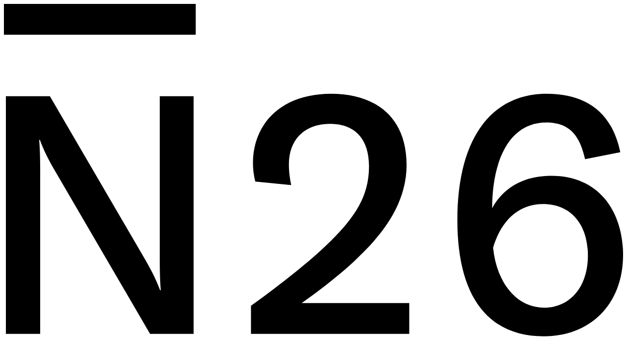

--- FILE ---
content_type: text/html; charset=utf-8
request_url: https://n26.com/de-at/blog/die-9-besten-sparapps
body_size: 94347
content:
<!DOCTYPE html><html lang="de-AT" data-theme="light" class="font-standard overscroll-none scroll-smooth"><head><link rel="canonical" href="https://n26.com/de-at/blog/die-9-besten-sparapps"/><title>Sparen leicht gemacht: 9 Spar-Apps für Android und iPhone</title><meta name="viewport" content="width=device-width, initial-scale=1, viewport-fit=cover"/><meta name="robots" content="index, follow"/><meta name="description" content="Dank Spar-Apps kannst du spielend leicht Geld beiseitelegen. Lies weiter und erfahre mehr über die Spar-App oder Budgeting-App, die zu deinen Zielen passt!"/><meta property="og:type" content="website"/><meta property="og:title" content="Spar-Apps – die besten Spar-Apps für iPhone und Android"/><meta property="og:description" content="Mit Spar-Apps wird sparen spielend leicht. Lies weiter und erfahre mehr über die besten Budgeting- und Spar-Apps für iPhone und Android!"/><meta property="og:image" content="https://images.ctfassets.net/q33z48p65a6w/4JEHeDP4uPy6HhFhc7xuZT/c33c5dd2cc7ba14c741525ea7e641cc3/N26_Blog_OG_Image_Logo_Teal.jpg"/><meta property="og:url" content="https://n26.com/de-at/blog/die-9-besten-sparapps"/><meta property="twitter:title" content="Spar-Apps – die besten Spar-Apps für iPhone und Android"/><meta property="twitter:description" content="Mit Spar-Apps wird sparen spielend leicht. Lies weiter und erfahre mehr über die besten Budgeting- und Spar-Apps für iPhone und Android!"/><meta property="twitter:image" content="https://images.ctfassets.net/q33z48p65a6w/4JEHeDP4uPy6HhFhc7xuZT/c33c5dd2cc7ba14c741525ea7e641cc3/N26_Blog_OG_Image_Logo_Teal.jpg"/><meta property="twitter:site" content="@n26"/><script type="application/ld+json">{"@context":"https://schema.org","@type":"BreadcrumbList","itemListElement":[{"@type":"ListItem","position":1,"name":"Blog","item":"https://n26.com/blog"},{"@type":"ListItem","position":2,"name":"sparen","item":"https://n26.com/blog/Sparen"},{"@type":"ListItem","position":3,"name":"9 Spar-Apps für Android und iPhone","item":"https://n26.com/blog/die-9-besten-sparapps"}]}</script><script type="application/ld+json">{"@context":"https://schema.org","@type":"Article","headline":"9 Spar-Apps für Android und iPhone","description":"Entdecke hier hilfreiche Spar-Apps für iOS und Android, die dir das Geld sparen erleichtern."}</script><meta/><meta/><script type="application/ld+json">{"@context":"https://schema.org","@type":"VideoObject","name":"Regeln und die Aufrundungsregel bei N26 - Spare noch einfacher","description":"Regeln und die Aufrundungsregel bei N26 - Spare noch einfacher","thumbnailUrl":"https://img.youtube.com/vi/j5Xj_pbuFd4/mqdefault.jpg","uploadDate":"2025-05-27T15:30:03.747Z","embedUrl":"https://www.youtube.com/embed/j5Xj_pbuFd4"}</script><link rel="stylesheet" href="/_build/assets/root-BeHVmxSQ.css"/><link rel="preload" href="/_build/fonts/GT-America-Standard-Regular.latin.woff2" as="font" type="font/woff2" crossorigin="anonymous"/><link rel="preload" href="/_build/fonts/GT-America-Standard-Medium.latin.woff2" as="font" type="font/woff2" crossorigin="anonymous"/><link rel="preload" href="/_build/fonts/GT-America-Extended-Medium.latin.woff2" as="font" type="font/woff2" crossorigin="anonymous"/><link rel="preload" href="/_build/fonts/N26-Sans-Extended-Medium.woff2" as="font" type="font/woff2" crossorigin="anonymous"/><link rel="preconnect" href="https://images.ctfassets.net"/><link rel="preconnect" href="https://videos.ctfassets.net"/><link rel="preconnect" href="https://cdn.cookielaw.org"/><link rel="apple-touch-icon" sizes="256x256" href="/_build/logo-256x256.png"/><link rel="apple-touch-icon" sizes="152x152" href="/_build/logo-152x152.png"/><link rel="apple-touch-icon" sizes="120x120" href="/_build/logo-120x120.png"/><link rel="apple-touch-icon" href="/_build/logo.png"/><link rel="icon" type="image/x-icon" href="/_build/favico.ico"/><script>
            // setting datadog config variables on window so that they can be picked up in gtm tag
            globalThis.datadogRum={"applicationId":"1bc33d2e-bf7f-471a-a591-977c1be12a60","clientToken":"pub92adb0935c3adee642f4b3a581c9378d","env":"live","isDataDogRUMScriptEnabled":true,"service":"nemo","sessionSampleRate":10,"version":"not_provided"};
            globalThis.CONFIG={"buildCommitId":"not_provided","n26Env":"live","logger":{"level":"INFO","enableClientSideLogging":false,"enablePlugins":true},"datadog":{"applicationId":"1bc33d2e-bf7f-471a-a591-977c1be12a60","clientToken":"pub92adb0935c3adee642f4b3a581c9378d","env":"live","isDataDogRUMScriptEnabled":true,"service":"nemo","sessionSampleRate":10,"version":"not_provided"},"statsig":{"clientKey":"client-OV7UE13mtjCq3O2E8xHdRbfrFPfw9madF5Qe7f9DNdZ"},"appBaseUrl":"https://n26.com","contentful":{"environment":"master"},"features":{"showModuleErrors":false,"showEditModuleLink":false,"enableHideCTAForRegulatoryReasons":true,"isWebEvoNavigationEnabled":true},"serviceUrls":{"banking":"https://app.n26.com","registration":"https://get.n26.com"}}</script><script defer="" src="https://cdn.cookielaw.org/consent/83bfe6e9-b5f2-4f19-9a5a-eeb9870ab554/otSDKStub.js" data-document-language="true" type="text/javascript" data-domain-script="83bfe6e9-b5f2-4f19-9a5a-eeb9870ab554"></script><script>function OptanonWrapper() {
      // reposition buttons
      const footerContainer = document.querySelector('.ot-pc-footer>.ot-btn-container')
      const acceptButton = document.getElementById('accept-recommended-btn-handler')
      if (footerContainer && acceptButton) {
        footerContainer.appendChild(acceptButton)
      }

      // hide close button
      const closeButton = document.querySelector('#onetrust-close-btn-container')
      const regionsToHideCloseButton = ['DE', 'AT', 'FR', 'ES']

      const region = document.documentElement.lang.length === 5 ? document.documentElement.lang.slice(-2).toUpperCase() : 'EU'
      const shouldHideCloseButton = regionsToHideCloseButton.includes(region)

      if (shouldHideCloseButton && closeButton) {
        closeButton.style.display = 'none'
      }
    }</script></head><body><div class="_1yr65jo0"><div class="bg-neutral text-18 text-neutral font-sans"><div class="sticky top-0 left-0 z-header"><header class="flex items-center justify-center nemoxs:px-nemo20 nemomd:px-nemo40 nemoxl:px-nemo80 nemoxs:py-nemo12 nemomd:py-nemo16 nemoxl:py-nemo12 w-full border-b border-gray-500 bg-nemoWhite nemolg:shadow-[0_4px_4px_0_rgba(27,27,27,0.15)]"><div class="initial max-w-nemoContainer w-full"><div class="flex flex-row items-center justify-between w-full nemolg:min-h-[0px] min-h-[38px]"><a aria-label="Go to N26 homepage" href="/de-at"><svg viewBox="0 0 46 32" class="h-nemo32 fill-black" role="img" aria-labelledby="n26-logo-title" focusable="false"><path d="M40.649 12.795c-2.108 0-3.615.975-4.376 2.419 0-3.411 1.19-6.383 4.015-6.383 1.796 0 2.509 1.034 2.889 2.728l2.616-.523c-.615-2.926-2.474-4.347-5.487-4.347-3.785 0-6.617 2.906-6.617 9.42 0 5.783 2.361 8.641 6.43 8.641 3.363 0 5.881-2.296 5.881-6.08 0-2.956-1.576-5.875-5.351-5.875zm-.523 9.818c-2.087 0-3.531-1.92-3.782-4.463.634-2.172 2.04-3.253 3.701-3.253 2.136 0 3.342 1.577 3.342 3.82 0 2.407-1.373 3.896-3.261 3.896zM26.211 18.975c-.847.847-2.756 2.376-4.088 3.296h7.991v2.292H18.355V22.47c1.363-.973 4.193-3.086 5.964-4.858 1.695-1.695 2.805-3.244 2.805-5.518 0-2.237-1.229-3.167-2.89-3.167-1.702 0-3.062.984-3.062 3.039 0 .448.05.946.174 1.519l-2.671-.259a5.647 5.647 0 01-.174-1.395c0-2.743 1.924-5.142 5.821-5.142 3.215 0 5.593 1.669 5.593 5.318 0 3.318-2.423 5.705-3.513 6.779l-.191.189zM0 0h14.251v2.292H0zM11.579 6.875v12.1h-.001c0 1.071.025 1.719.075 2.342h-.05c-.262-.713-.571-1.338-1.031-2.152L3.416 6.875H.146v17.688h2.548v-12.1h.002c0-1.072-.025-1.719-.075-2.342h.05c.261.713.57 1.338 1.03 2.151l7.156 12.291h3.237V6.875h-2.515zM0 29.146h14.251v2.28H0z"></path><title id="n26-logo-title">N26 Logo</title></svg></a><div class="nemoxs:hidden nemolg:block overflow-x-auto mx-nemo32 flex-1"><nav aria-label="Main" data-orientation="horizontal" dir="ltr"><div class="flex px-nemo16 overflow-x-auto [mask-image:linear-gradient(to_right,transparent,black_16px,black_calc(100%_-_16px),transparent)]"><div style="position:relative"><ul class="flex flex-row items-center gap-x-nemo8" data-orientation="horizontal" dir="ltr"><li><button class="px-nemo8 py-nemo4 rounded-lg font-standard text-nemo16 tracking-nemoWider text-nemoBlack font-nemoNormal hover:bg-nemoTealBright data-[state=open]:bg-nemoTeal data-[state=open]:text-nemoWhite transition-colors duration-300" id="radix-:R39b5:-trigger-3XqzseYuOKoJAkucxOGnDH" data-state="closed" aria-expanded="false" aria-controls="radix-:R39b5:-content-3XqzseYuOKoJAkucxOGnDH" data-radix-collection-item="">Konten</button><div class="p-nemo24 absolute bg-nemoTransparent [width:var(--navigation-header-width,100%)] max-h-[416px] transition-all duration-400 ease-in starting:invisible starting:opacity-0 data-[state=closed]:hidden pointer-events:none invisible opacity-0" id="radix-:R39b5:-content-3XqzseYuOKoJAkucxOGnDH" aria-labelledby="radix-:R39b5:-trigger-3XqzseYuOKoJAkucxOGnDH" data-orientation="horizontal" data-state="closed" style="pointer-events:none" dir="ltr"><div class="flex flex-row justify-center"><div class="flex flex-col w-full gap-y-nemo16" dir="ltr" data-orientation="horizontal"><div class="relative text-center"><div role="tablist" aria-orientation="horizontal" class="bg-nemoGray inline-flex rounded-full p-[1px]" tabindex="-1" data-orientation="horizontal" style="outline:none"><button class="px-nemo12 py-nemo4 rounded-lg font-standard text-nemo14 tracking-nemoWider text-nemoGrayStrong font-nemoNormal z-1 transition-all data-[state=active]:text-nemoBlack focus-visible:nemoGray focus-visible:ring-2 focus-visible:ring-offset-2 focus-visible:outline-hidden disabled:pointer-events-none disabled:opacity-50" type="button" role="tab" aria-selected="true" aria-controls="radix-:R2ir9b5:-content-personal" data-state="active" id="radix-:R2ir9b5:-trigger-personal" tabindex="-1" data-orientation="horizontal" data-radix-collection-item="">Privat</button><button class="px-nemo12 py-nemo4 rounded-lg font-standard text-nemo14 tracking-nemoWider text-nemoGrayStrong font-nemoNormal z-1 transition-all data-[state=active]:text-nemoBlack focus-visible:nemoGray focus-visible:ring-2 focus-visible:ring-offset-2 focus-visible:outline-hidden disabled:pointer-events-none disabled:opacity-50" type="button" role="tab" aria-selected="false" aria-controls="radix-:R2ir9b5:-content-business" data-state="inactive" id="radix-:R2ir9b5:-trigger-business" tabindex="-1" data-orientation="horizontal" data-radix-collection-item="">Business</button></div></div><div data-state="active" data-orientation="horizontal" role="tabpanel" aria-labelledby="radix-:R2ir9b5:-trigger-personal" id="radix-:R2ir9b5:-content-personal" tabindex="0" class="transition-opacity duration-400 ease-in starting:invisible starting:opacity-0 data-[state=inactive]:hidden" style="animation-duration:0s"><div class="flex flex-col gap-y-nemo16"><div class="grid grid-cols-12 items-stretch nemolg:gap-x-nemo16 nemoxl:gap-x-nemo24"><div class="grid w-full h-full col-span-2 col-start-3"><a data-radix-collection-item="" href="/de-at/kostenloses-girokonto"><div class="flex flex-col items-center p-nemo12 w-full h-full gap-y-nemo12 border border-transparent rounded-lg group hover:border-nemoGray hover:border hover:bg-nemoWhite active:bg-nemoCream"><h4 class="text-nemoBlack text-center text-nemo18 nemomd:text-nemo19 whitespace-pre">Standard</h4><div class="rounded-t-lg rounded-b-lg group-hover:shadow-[4px_4px_4px_rgba(0,0,0,0.24)] transition-transform duration-300 ease-in-out group-active:scale-90"><picture><source media="(min-width: 1024px)" srcSet="https://images.ctfassets.net/q33z48p65a6w/1ZOvZtJNyBOybLc97V3Xj1/ac4b216a0df8bf070e2a69be19476bdd/nav-plans_img-personal-standard-150x95px.png?fm=webp&amp;h=83&amp;q=80&amp;w=132, https://images.ctfassets.net/q33z48p65a6w/1ZOvZtJNyBOybLc97V3Xj1/ac4b216a0df8bf070e2a69be19476bdd/nav-plans_img-personal-standard-150x95px.png?fm=webp&amp;h=166&amp;q=80&amp;w=264 2x" type="image/webp" width="132" height="83"/><source media="(min-width: 0px)" srcSet="https://images.ctfassets.net/q33z48p65a6w/1ZOvZtJNyBOybLc97V3Xj1/ac4b216a0df8bf070e2a69be19476bdd/nav-plans_img-personal-standard-150x95px.png?fm=webp&amp;h=76&amp;q=80&amp;w=120, https://images.ctfassets.net/q33z48p65a6w/1ZOvZtJNyBOybLc97V3Xj1/ac4b216a0df8bf070e2a69be19476bdd/nav-plans_img-personal-standard-150x95px.png?fm=webp&amp;h=152&amp;q=80&amp;w=240 2x" type="image/webp" width="120" height="76"/><source media="(min-width: 1024px)" srcSet="https://images.ctfassets.net/q33z48p65a6w/1ZOvZtJNyBOybLc97V3Xj1/ac4b216a0df8bf070e2a69be19476bdd/nav-plans_img-personal-standard-150x95px.png?fm=png&amp;h=83&amp;q=80&amp;w=132, https://images.ctfassets.net/q33z48p65a6w/1ZOvZtJNyBOybLc97V3Xj1/ac4b216a0df8bf070e2a69be19476bdd/nav-plans_img-personal-standard-150x95px.png?fm=png&amp;h=166&amp;q=80&amp;w=264 2x" type="image/png" width="132" height="83"/><source media="(min-width: 0px)" srcSet="https://images.ctfassets.net/q33z48p65a6w/1ZOvZtJNyBOybLc97V3Xj1/ac4b216a0df8bf070e2a69be19476bdd/nav-plans_img-personal-standard-150x95px.png?fm=png&amp;h=76&amp;q=80&amp;w=120, https://images.ctfassets.net/q33z48p65a6w/1ZOvZtJNyBOybLc97V3Xj1/ac4b216a0df8bf070e2a69be19476bdd/nav-plans_img-personal-standard-150x95px.png?fm=png&amp;h=152&amp;q=80&amp;w=240 2x" type="image/png" width="120" height="76"/><img src="https://images.ctfassets.net/q33z48p65a6w/1ZOvZtJNyBOybLc97V3Xj1/ac4b216a0df8bf070e2a69be19476bdd/nav-plans_img-personal-standard-150x95px.png?fm=png&amp;q=80&amp;w=120" alt="Eine grafische Nahaufnahme der Vorderseite einer silbernen N26 Debit Mastercard." loading="lazy" width="120" height="76" fetchpriority="auto"/></picture></div><div class="flex flex-col"><span class="font-standard text-nemo14 tracking-nemoWider text-nemoGrayStrong text-center font-nemoNormal">Kostenloses Banking</span></div></div></a></div><div class="grid w-full h-full col-span-2 col-start-5"><a data-radix-collection-item="" href="/de-at/girokonto"><div class="flex flex-col items-center p-nemo12 w-full h-full gap-y-nemo12 border border-transparent rounded-lg group hover:border-nemoGray hover:border hover:bg-nemoRhubarbBright active:bg-nemoRhubarb200"><h4 class="text-nemoBlack text-center text-nemo18 nemomd:text-nemo19 whitespace-pre">Smart</h4><div class="rounded-t-lg rounded-b-lg group-hover:shadow-[4px_4px_4px_rgba(0,0,0,0.24)] transition-transform duration-300 ease-in-out group-active:scale-90"><picture><source media="(min-width: 1024px)" srcSet="https://images.ctfassets.net/q33z48p65a6w/6VJqYA5eS3sZ2quwBOmpYK/7fe076afacde38d7101e4b38c8dba2f3/nav-plans_img-personal-smart-150x95px.png?fm=webp&amp;h=84&amp;q=80&amp;w=132, https://images.ctfassets.net/q33z48p65a6w/6VJqYA5eS3sZ2quwBOmpYK/7fe076afacde38d7101e4b38c8dba2f3/nav-plans_img-personal-smart-150x95px.png?fm=webp&amp;h=168&amp;q=80&amp;w=264 2x" type="image/webp" width="132" height="84"/><source media="(min-width: 0px)" srcSet="https://images.ctfassets.net/q33z48p65a6w/6VJqYA5eS3sZ2quwBOmpYK/7fe076afacde38d7101e4b38c8dba2f3/nav-plans_img-personal-smart-150x95px.png?fm=webp&amp;h=76&amp;q=80&amp;w=120, https://images.ctfassets.net/q33z48p65a6w/6VJqYA5eS3sZ2quwBOmpYK/7fe076afacde38d7101e4b38c8dba2f3/nav-plans_img-personal-smart-150x95px.png?fm=webp&amp;h=152&amp;q=80&amp;w=240 2x" type="image/webp" width="120" height="76"/><source media="(min-width: 1024px)" srcSet="https://images.ctfassets.net/q33z48p65a6w/6VJqYA5eS3sZ2quwBOmpYK/7fe076afacde38d7101e4b38c8dba2f3/nav-plans_img-personal-smart-150x95px.png?fm=png&amp;h=84&amp;q=80&amp;w=132, https://images.ctfassets.net/q33z48p65a6w/6VJqYA5eS3sZ2quwBOmpYK/7fe076afacde38d7101e4b38c8dba2f3/nav-plans_img-personal-smart-150x95px.png?fm=png&amp;h=168&amp;q=80&amp;w=264 2x" type="image/png" width="132" height="84"/><source media="(min-width: 0px)" srcSet="https://images.ctfassets.net/q33z48p65a6w/6VJqYA5eS3sZ2quwBOmpYK/7fe076afacde38d7101e4b38c8dba2f3/nav-plans_img-personal-smart-150x95px.png?fm=png&amp;h=76&amp;q=80&amp;w=120, https://images.ctfassets.net/q33z48p65a6w/6VJqYA5eS3sZ2quwBOmpYK/7fe076afacde38d7101e4b38c8dba2f3/nav-plans_img-personal-smart-150x95px.png?fm=png&amp;h=152&amp;q=80&amp;w=240 2x" type="image/png" width="120" height="76"/><img src="https://images.ctfassets.net/q33z48p65a6w/6VJqYA5eS3sZ2quwBOmpYK/7fe076afacde38d7101e4b38c8dba2f3/nav-plans_img-personal-smart-150x95px.png?fm=png&amp;q=80&amp;w=120" alt="Eine grafische Nahaufnahme der Vorderseite einer pinkfarbenen N26 Mastercard." loading="lazy" width="120" height="76" fetchpriority="auto"/></picture></div><div class="flex flex-col"><span class="font-standard text-nemo14 tracking-nemoWider text-nemoGrayStrong text-center font-nemoNormal">Dein Banking, deine Regeln</span></div></div></a></div><div class="grid w-full h-full col-span-2 col-start-7"><a data-radix-collection-item="" href="/de-at/you-internationales-konto"><div class="flex flex-col items-center p-nemo12 w-full h-full gap-y-nemo12 border border-transparent rounded-lg group hover:border-nemoGray hover:border hover:bg-nemoTealBright active:bg-nemoTeal200"><h4 class="text-nemoBlack text-center text-nemo18 nemomd:text-nemo19 whitespace-pre">Go</h4><div class="rounded-t-lg rounded-b-lg group-hover:shadow-[4px_4px_4px_rgba(0,0,0,0.24)] transition-transform duration-300 ease-in-out group-active:scale-90"><picture><source media="(min-width: 1024px)" srcSet="https://images.ctfassets.net/q33z48p65a6w/6J3lsKkiS7CgzJyHRIcoco/4699f1a0f9f35ffb3a2a167ba21f1846/nav-plans_img-personal-go-150x95px.png?fm=webp&amp;h=84&amp;q=80&amp;w=132, https://images.ctfassets.net/q33z48p65a6w/6J3lsKkiS7CgzJyHRIcoco/4699f1a0f9f35ffb3a2a167ba21f1846/nav-plans_img-personal-go-150x95px.png?fm=webp&amp;h=168&amp;q=80&amp;w=264 2x" type="image/webp" width="132" height="84"/><source media="(min-width: 0px)" srcSet="https://images.ctfassets.net/q33z48p65a6w/6J3lsKkiS7CgzJyHRIcoco/4699f1a0f9f35ffb3a2a167ba21f1846/nav-plans_img-personal-go-150x95px.png?fm=webp&amp;h=76&amp;q=80&amp;w=120, https://images.ctfassets.net/q33z48p65a6w/6J3lsKkiS7CgzJyHRIcoco/4699f1a0f9f35ffb3a2a167ba21f1846/nav-plans_img-personal-go-150x95px.png?fm=webp&amp;h=152&amp;q=80&amp;w=240 2x" type="image/webp" width="120" height="76"/><source media="(min-width: 1024px)" srcSet="https://images.ctfassets.net/q33z48p65a6w/6J3lsKkiS7CgzJyHRIcoco/4699f1a0f9f35ffb3a2a167ba21f1846/nav-plans_img-personal-go-150x95px.png?fm=png&amp;h=84&amp;q=80&amp;w=132, https://images.ctfassets.net/q33z48p65a6w/6J3lsKkiS7CgzJyHRIcoco/4699f1a0f9f35ffb3a2a167ba21f1846/nav-plans_img-personal-go-150x95px.png?fm=png&amp;h=168&amp;q=80&amp;w=264 2x" type="image/png" width="132" height="84"/><source media="(min-width: 0px)" srcSet="https://images.ctfassets.net/q33z48p65a6w/6J3lsKkiS7CgzJyHRIcoco/4699f1a0f9f35ffb3a2a167ba21f1846/nav-plans_img-personal-go-150x95px.png?fm=png&amp;h=76&amp;q=80&amp;w=120, https://images.ctfassets.net/q33z48p65a6w/6J3lsKkiS7CgzJyHRIcoco/4699f1a0f9f35ffb3a2a167ba21f1846/nav-plans_img-personal-go-150x95px.png?fm=png&amp;h=152&amp;q=80&amp;w=240 2x" type="image/png" width="120" height="76"/><img src="https://images.ctfassets.net/q33z48p65a6w/6J3lsKkiS7CgzJyHRIcoco/4699f1a0f9f35ffb3a2a167ba21f1846/nav-plans_img-personal-go-150x95px.png?fm=png&amp;q=80&amp;w=120" alt="Eine grafische Nahaufnahme der Vorderseite einer petrolfarbenen N26 Mastercard." loading="lazy" width="120" height="76" fetchpriority="auto"/></picture></div><div class="flex flex-col"><span class="font-standard text-nemo14 tracking-nemoWider text-nemoGrayStrong text-center font-nemoNormal">Banking für Alltag und Reisen</span></div></div></a></div><div class="grid w-full h-full col-span-2 col-start-9"><a data-radix-collection-item="" href="/de-at/metal"><div class="flex flex-col items-center p-nemo12 w-full h-full gap-y-nemo12 border border-transparent rounded-lg group hover:border-nemoGray hover:border hover:bg-nemoTeal active:bg-nemoTealDeep"><h4 class="text-nemoBlack text-center text-nemo18 nemomd:text-nemo19 group-hover:text-nemoWhite group-active:text-nemoWhite whitespace-pre">Metal</h4><div class="rounded-t-lg rounded-b-lg group-hover:shadow-[4px_4px_4px_rgba(0,0,0,0.24)] transition-transform duration-300 ease-in-out group-active:scale-90"><picture><source media="(min-width: 1024px)" srcSet="https://images.ctfassets.net/q33z48p65a6w/6cPLoSnT3P1CASOHDcB9wE/73e36f13894da51cc7170428f8ee0227/nav-plans_img-personal-metal-150x95px.png?fm=webp&amp;h=84&amp;q=80&amp;w=132, https://images.ctfassets.net/q33z48p65a6w/6cPLoSnT3P1CASOHDcB9wE/73e36f13894da51cc7170428f8ee0227/nav-plans_img-personal-metal-150x95px.png?fm=webp&amp;h=168&amp;q=80&amp;w=264 2x" type="image/webp" width="132" height="84"/><source media="(min-width: 0px)" srcSet="https://images.ctfassets.net/q33z48p65a6w/6cPLoSnT3P1CASOHDcB9wE/73e36f13894da51cc7170428f8ee0227/nav-plans_img-personal-metal-150x95px.png?fm=webp&amp;h=76&amp;q=80&amp;w=120, https://images.ctfassets.net/q33z48p65a6w/6cPLoSnT3P1CASOHDcB9wE/73e36f13894da51cc7170428f8ee0227/nav-plans_img-personal-metal-150x95px.png?fm=webp&amp;h=152&amp;q=80&amp;w=240 2x" type="image/webp" width="120" height="76"/><source media="(min-width: 1024px)" srcSet="https://images.ctfassets.net/q33z48p65a6w/6cPLoSnT3P1CASOHDcB9wE/73e36f13894da51cc7170428f8ee0227/nav-plans_img-personal-metal-150x95px.png?fm=png&amp;h=84&amp;q=80&amp;w=132, https://images.ctfassets.net/q33z48p65a6w/6cPLoSnT3P1CASOHDcB9wE/73e36f13894da51cc7170428f8ee0227/nav-plans_img-personal-metal-150x95px.png?fm=png&amp;h=168&amp;q=80&amp;w=264 2x" type="image/png" width="132" height="84"/><source media="(min-width: 0px)" srcSet="https://images.ctfassets.net/q33z48p65a6w/6cPLoSnT3P1CASOHDcB9wE/73e36f13894da51cc7170428f8ee0227/nav-plans_img-personal-metal-150x95px.png?fm=png&amp;h=76&amp;q=80&amp;w=120, https://images.ctfassets.net/q33z48p65a6w/6cPLoSnT3P1CASOHDcB9wE/73e36f13894da51cc7170428f8ee0227/nav-plans_img-personal-metal-150x95px.png?fm=png&amp;h=152&amp;q=80&amp;w=240 2x" type="image/png" width="120" height="76"/><img src="https://images.ctfassets.net/q33z48p65a6w/6cPLoSnT3P1CASOHDcB9wE/73e36f13894da51cc7170428f8ee0227/nav-plans_img-personal-metal-150x95px.png?fm=png&amp;q=80&amp;w=120" alt="Eine grafische Nahaufnahme der Vorderseite einer schwarzen N26 Metal Mastercard." loading="lazy" width="120" height="76" fetchpriority="auto"/></picture></div><div class="flex flex-col"><span class="font-standard text-nemo14 tracking-nemoWider text-nemoGrayStrong text-center font-nemoNormal group-hover:text-nemoWhite group-active:text-nemoWhite">Setze ein Statement</span></div></div></a></div></div><div class="flex flex-row justify-center"><a href="/de-at/konten-vergleichen"><div class="flex items-center gap-nemo8 ring transition-colors bg-nemoTeal ring-transparent cursor-pointer hover:bg-nemoTealDeep focus:bg-nemoTealDeep flex justify-center rounded-md text-nemoWhite px-nemo24 py-nemo12 font-standard text-nemo16 tracking-nemoWider font-nemoMedium" data-radix-collection-item="">Privatkonten vergleichen<div class="text-nemoWhite hover:text-nemoWhite"><svg width="20" height="20" viewBox="0 0 15 15" fill="none" xmlns="http://www.w3.org/2000/svg" aria-label="Arrow Right"><path d="M8.14645 3.14645C8.34171 2.95118 8.65829 2.95118 8.85355 3.14645L12.8536 7.14645C13.0488 7.34171 13.0488 7.65829 12.8536 7.85355L8.85355 11.8536C8.65829 12.0488 8.34171 12.0488 8.14645 11.8536C7.95118 11.6583 7.95118 11.3417 8.14645 11.1464L11.2929 8H2.5C2.22386 8 2 7.77614 2 7.5C2 7.22386 2.22386 7 2.5 7H11.2929L8.14645 3.85355C7.95118 3.65829 7.95118 3.34171 8.14645 3.14645Z" fill="currentColor" fill-rule="evenodd" clip-rule="evenodd"></path></svg></div></div></a></div></div></div><div data-state="inactive" data-orientation="horizontal" role="tabpanel" aria-labelledby="radix-:R2ir9b5:-trigger-business" id="radix-:R2ir9b5:-content-business" tabindex="0" class="transition-opacity duration-400 ease-in starting:invisible starting:opacity-0 data-[state=inactive]:hidden"><div class="flex flex-col gap-y-nemo16"><div class="grid grid-cols-12 items-stretch nemolg:gap-x-nemo16 nemoxl:gap-x-nemo24"><div class="grid w-full h-full col-span-2 col-start-3"><a data-radix-collection-item="" href="/de-at/kostenloses-geschaeftskonto"><div class="flex flex-col items-center p-nemo12 w-full h-full gap-y-nemo12 border border-transparent rounded-lg group hover:border-nemoGray hover:border hover:bg-nemoWhite active:bg-nemoCream"><h4 class="text-nemoBlack text-center text-nemo18 nemomd:text-nemo19 whitespace-pre">Business
Standard</h4><div class="rounded-t-lg h-[88px] w-[83px] overflow-hidden group-hover:shadow-[4px_0px_4px_rgba(0,0,0,0.24)] transition-transform duration-300 ease-in-out group-active:scale-90"><picture><source media="(min-width: 1024px)" srcSet="https://images.ctfassets.net/q33z48p65a6w/6Jts86asdKKLfGcHTiTFjn/a73dbad4fb1daf5e1aa73229aa316697/nav-plans_img-business-standard-110x174px.png?fm=webp&amp;h=209&amp;q=80&amp;w=132, https://images.ctfassets.net/q33z48p65a6w/6Jts86asdKKLfGcHTiTFjn/a73dbad4fb1daf5e1aa73229aa316697/nav-plans_img-business-standard-110x174px.png?fm=webp&amp;h=418&amp;q=80&amp;w=264 2x" type="image/webp" width="132" height="209"/><source media="(min-width: 0px)" srcSet="https://images.ctfassets.net/q33z48p65a6w/6Jts86asdKKLfGcHTiTFjn/a73dbad4fb1daf5e1aa73229aa316697/nav-plans_img-business-standard-110x174px.png?fm=webp&amp;h=190&amp;q=80&amp;w=120, https://images.ctfassets.net/q33z48p65a6w/6Jts86asdKKLfGcHTiTFjn/a73dbad4fb1daf5e1aa73229aa316697/nav-plans_img-business-standard-110x174px.png?fm=webp&amp;h=380&amp;q=80&amp;w=240 2x" type="image/webp" width="120" height="190"/><source media="(min-width: 1024px)" srcSet="https://images.ctfassets.net/q33z48p65a6w/6Jts86asdKKLfGcHTiTFjn/a73dbad4fb1daf5e1aa73229aa316697/nav-plans_img-business-standard-110x174px.png?fm=png&amp;h=209&amp;q=80&amp;w=132, https://images.ctfassets.net/q33z48p65a6w/6Jts86asdKKLfGcHTiTFjn/a73dbad4fb1daf5e1aa73229aa316697/nav-plans_img-business-standard-110x174px.png?fm=png&amp;h=418&amp;q=80&amp;w=264 2x" type="image/png" width="132" height="209"/><source media="(min-width: 0px)" srcSet="https://images.ctfassets.net/q33z48p65a6w/6Jts86asdKKLfGcHTiTFjn/a73dbad4fb1daf5e1aa73229aa316697/nav-plans_img-business-standard-110x174px.png?fm=png&amp;h=190&amp;q=80&amp;w=120, https://images.ctfassets.net/q33z48p65a6w/6Jts86asdKKLfGcHTiTFjn/a73dbad4fb1daf5e1aa73229aa316697/nav-plans_img-business-standard-110x174px.png?fm=png&amp;h=380&amp;q=80&amp;w=240 2x" type="image/png" width="120" height="190"/><img src="https://images.ctfassets.net/q33z48p65a6w/6Jts86asdKKLfGcHTiTFjn/a73dbad4fb1daf5e1aa73229aa316697/nav-plans_img-business-standard-110x174px.png?fm=png&amp;q=80&amp;w=120" alt="Eine grafische Nahaufnahme der Vorderseite einer silbernen N26 Business Standard-Karte." loading="lazy" width="120" height="190" fetchpriority="auto"/></picture></div><div class="flex flex-col"><span class="font-standard text-nemo14 tracking-nemoWider text-nemoGrayStrong text-center font-nemoNormal">Kostenloses Freelancer-Konto</span></div></div></a></div><div class="grid w-full h-full col-span-2 col-start-5"><a data-radix-collection-item="" href="/de-at/geschaeftskonto"><div class="flex flex-col items-center p-nemo12 w-full h-full gap-y-nemo12 border border-transparent rounded-lg group hover:border-nemoGray hover:border hover:bg-nemoRhubarbBright active:bg-nemoRhubarb200"><h4 class="text-nemoBlack text-center text-nemo18 nemomd:text-nemo19 whitespace-pre">Business
Smart</h4><div class="rounded-t-lg h-[88px] w-[83px] overflow-hidden group-hover:shadow-[4px_0px_4px_rgba(0,0,0,0.24)] transition-transform duration-300 ease-in-out group-active:scale-90"><picture><source media="(min-width: 1024px)" srcSet="https://images.ctfassets.net/q33z48p65a6w/3Q3nNQzfJVKceciNhwbXhB/eaafad16d56ebc1462a29bb38484cd09/nav-plans_img-business-smart-110x174px.png?fm=webp&amp;h=209&amp;q=80&amp;w=132, https://images.ctfassets.net/q33z48p65a6w/3Q3nNQzfJVKceciNhwbXhB/eaafad16d56ebc1462a29bb38484cd09/nav-plans_img-business-smart-110x174px.png?fm=webp&amp;h=418&amp;q=80&amp;w=264 2x" type="image/webp" width="132" height="209"/><source media="(min-width: 0px)" srcSet="https://images.ctfassets.net/q33z48p65a6w/3Q3nNQzfJVKceciNhwbXhB/eaafad16d56ebc1462a29bb38484cd09/nav-plans_img-business-smart-110x174px.png?fm=webp&amp;h=190&amp;q=80&amp;w=120, https://images.ctfassets.net/q33z48p65a6w/3Q3nNQzfJVKceciNhwbXhB/eaafad16d56ebc1462a29bb38484cd09/nav-plans_img-business-smart-110x174px.png?fm=webp&amp;h=380&amp;q=80&amp;w=240 2x" type="image/webp" width="120" height="190"/><source media="(min-width: 1024px)" srcSet="https://images.ctfassets.net/q33z48p65a6w/3Q3nNQzfJVKceciNhwbXhB/eaafad16d56ebc1462a29bb38484cd09/nav-plans_img-business-smart-110x174px.png?fm=png&amp;h=209&amp;q=80&amp;w=132, https://images.ctfassets.net/q33z48p65a6w/3Q3nNQzfJVKceciNhwbXhB/eaafad16d56ebc1462a29bb38484cd09/nav-plans_img-business-smart-110x174px.png?fm=png&amp;h=418&amp;q=80&amp;w=264 2x" type="image/png" width="132" height="209"/><source media="(min-width: 0px)" srcSet="https://images.ctfassets.net/q33z48p65a6w/3Q3nNQzfJVKceciNhwbXhB/eaafad16d56ebc1462a29bb38484cd09/nav-plans_img-business-smart-110x174px.png?fm=png&amp;h=190&amp;q=80&amp;w=120, https://images.ctfassets.net/q33z48p65a6w/3Q3nNQzfJVKceciNhwbXhB/eaafad16d56ebc1462a29bb38484cd09/nav-plans_img-business-smart-110x174px.png?fm=png&amp;h=380&amp;q=80&amp;w=240 2x" type="image/png" width="120" height="190"/><img src="https://images.ctfassets.net/q33z48p65a6w/3Q3nNQzfJVKceciNhwbXhB/eaafad16d56ebc1462a29bb38484cd09/nav-plans_img-business-smart-110x174px.png?fm=png&amp;q=80&amp;w=120" alt="Eine grafische Nahaufnahme der Vorderseite einer pinkfarbenen N26 Business-Karte." loading="lazy" width="120" height="190" fetchpriority="auto"/></picture></div><div class="flex flex-col"><span class="font-standard text-nemo14 tracking-nemoWider text-nemoGrayStrong text-center font-nemoNormal">Mehr Kontrolle über deine Geschäftsfinanzen</span></div></div></a></div><div class="grid w-full h-full col-span-2 col-start-7"><a data-radix-collection-item="" href="/de-at/business-you-geschaeftskonto"><div class="flex flex-col items-center p-nemo12 w-full h-full gap-y-nemo12 border border-transparent rounded-lg group hover:border-nemoGray hover:border hover:bg-nemoTealBright active:bg-nemoTeal200"><h4 class="text-nemoBlack text-center text-nemo18 nemomd:text-nemo19 whitespace-pre">Business
Go</h4><div class="rounded-t-lg h-[88px] w-[83px] overflow-hidden group-hover:shadow-[4px_0px_4px_rgba(0,0,0,0.24)] transition-transform duration-300 ease-in-out group-active:scale-90"><picture><source media="(min-width: 1024px)" srcSet="https://images.ctfassets.net/q33z48p65a6w/3LoHIvEzY7xkixLhi6q80q/c19cc76aa9844c9d34f579db301e6570/nav-plans_img-business-go-110x174px.png?fm=webp&amp;h=209&amp;q=80&amp;w=132, https://images.ctfassets.net/q33z48p65a6w/3LoHIvEzY7xkixLhi6q80q/c19cc76aa9844c9d34f579db301e6570/nav-plans_img-business-go-110x174px.png?fm=webp&amp;h=418&amp;q=80&amp;w=264 2x" type="image/webp" width="132" height="209"/><source media="(min-width: 0px)" srcSet="https://images.ctfassets.net/q33z48p65a6w/3LoHIvEzY7xkixLhi6q80q/c19cc76aa9844c9d34f579db301e6570/nav-plans_img-business-go-110x174px.png?fm=webp&amp;h=190&amp;q=80&amp;w=120, https://images.ctfassets.net/q33z48p65a6w/3LoHIvEzY7xkixLhi6q80q/c19cc76aa9844c9d34f579db301e6570/nav-plans_img-business-go-110x174px.png?fm=webp&amp;h=380&amp;q=80&amp;w=240 2x" type="image/webp" width="120" height="190"/><source media="(min-width: 1024px)" srcSet="https://images.ctfassets.net/q33z48p65a6w/3LoHIvEzY7xkixLhi6q80q/c19cc76aa9844c9d34f579db301e6570/nav-plans_img-business-go-110x174px.png?fm=png&amp;h=209&amp;q=80&amp;w=132, https://images.ctfassets.net/q33z48p65a6w/3LoHIvEzY7xkixLhi6q80q/c19cc76aa9844c9d34f579db301e6570/nav-plans_img-business-go-110x174px.png?fm=png&amp;h=418&amp;q=80&amp;w=264 2x" type="image/png" width="132" height="209"/><source media="(min-width: 0px)" srcSet="https://images.ctfassets.net/q33z48p65a6w/3LoHIvEzY7xkixLhi6q80q/c19cc76aa9844c9d34f579db301e6570/nav-plans_img-business-go-110x174px.png?fm=png&amp;h=190&amp;q=80&amp;w=120, https://images.ctfassets.net/q33z48p65a6w/3LoHIvEzY7xkixLhi6q80q/c19cc76aa9844c9d34f579db301e6570/nav-plans_img-business-go-110x174px.png?fm=png&amp;h=380&amp;q=80&amp;w=240 2x" type="image/png" width="120" height="190"/><img src="https://images.ctfassets.net/q33z48p65a6w/3LoHIvEzY7xkixLhi6q80q/c19cc76aa9844c9d34f579db301e6570/nav-plans_img-business-go-110x174px.png?fm=png&amp;q=80&amp;w=120" alt="Eine grafische Nahaufnahme der Vorderseite einer petrolfarbenen N26 Business-Karte." loading="lazy" width="120" height="190" fetchpriority="auto"/></picture></div><div class="flex flex-col"><span class="font-standard text-nemo14 tracking-nemoWider text-nemoGrayStrong text-center font-nemoNormal">Verwalte deine Geschäftsfinanzen von überall</span></div></div></a></div><div class="grid w-full h-full col-span-2 col-start-9"><a data-radix-collection-item="" href="/de-at/business-metal"><div class="flex flex-col items-center p-nemo12 w-full h-full gap-y-nemo12 border border-transparent rounded-lg group hover:border-nemoGray hover:border hover:bg-nemoTeal active:bg-nemoTealDeep"><h4 class="text-nemoBlack text-center text-nemo18 nemomd:text-nemo19 group-hover:text-nemoWhite group-active:text-nemoWhite whitespace-pre">Business
Metal</h4><div class="rounded-t-lg h-[88px] w-[83px] overflow-hidden group-hover:shadow-[4px_0px_4px_rgba(0,0,0,0.24)] transition-transform duration-300 ease-in-out group-active:scale-90"><picture><source media="(min-width: 1024px)" srcSet="https://images.ctfassets.net/q33z48p65a6w/1azk7XERgEyOXfs9vcqfrp/40ece2c85ccaef1d61c19388d3660ece/nav-plans_img-business-metal-110x174px.png?fm=webp&amp;h=209&amp;q=80&amp;w=132, https://images.ctfassets.net/q33z48p65a6w/1azk7XERgEyOXfs9vcqfrp/40ece2c85ccaef1d61c19388d3660ece/nav-plans_img-business-metal-110x174px.png?fm=webp&amp;h=418&amp;q=80&amp;w=264 2x" type="image/webp" width="132" height="209"/><source media="(min-width: 0px)" srcSet="https://images.ctfassets.net/q33z48p65a6w/1azk7XERgEyOXfs9vcqfrp/40ece2c85ccaef1d61c19388d3660ece/nav-plans_img-business-metal-110x174px.png?fm=webp&amp;h=190&amp;q=80&amp;w=120, https://images.ctfassets.net/q33z48p65a6w/1azk7XERgEyOXfs9vcqfrp/40ece2c85ccaef1d61c19388d3660ece/nav-plans_img-business-metal-110x174px.png?fm=webp&amp;h=380&amp;q=80&amp;w=240 2x" type="image/webp" width="120" height="190"/><source media="(min-width: 1024px)" srcSet="https://images.ctfassets.net/q33z48p65a6w/1azk7XERgEyOXfs9vcqfrp/40ece2c85ccaef1d61c19388d3660ece/nav-plans_img-business-metal-110x174px.png?fm=png&amp;h=209&amp;q=80&amp;w=132, https://images.ctfassets.net/q33z48p65a6w/1azk7XERgEyOXfs9vcqfrp/40ece2c85ccaef1d61c19388d3660ece/nav-plans_img-business-metal-110x174px.png?fm=png&amp;h=418&amp;q=80&amp;w=264 2x" type="image/png" width="132" height="209"/><source media="(min-width: 0px)" srcSet="https://images.ctfassets.net/q33z48p65a6w/1azk7XERgEyOXfs9vcqfrp/40ece2c85ccaef1d61c19388d3660ece/nav-plans_img-business-metal-110x174px.png?fm=png&amp;h=190&amp;q=80&amp;w=120, https://images.ctfassets.net/q33z48p65a6w/1azk7XERgEyOXfs9vcqfrp/40ece2c85ccaef1d61c19388d3660ece/nav-plans_img-business-metal-110x174px.png?fm=png&amp;h=380&amp;q=80&amp;w=240 2x" type="image/png" width="120" height="190"/><img src="https://images.ctfassets.net/q33z48p65a6w/1azk7XERgEyOXfs9vcqfrp/40ece2c85ccaef1d61c19388d3660ece/nav-plans_img-business-metal-110x174px.png?fm=png&amp;q=80&amp;w=120" alt="Eine grafische Nahaufnahme der Vorderseite einer schwarzen N26 Business Metal-Karte." loading="lazy" width="120" height="190" fetchpriority="auto"/></picture></div><div class="flex flex-col"><span class="font-standard text-nemo14 tracking-nemoWider text-nemoGrayStrong text-center font-nemoNormal group-hover:text-nemoWhite group-active:text-nemoWhite">Das Premium-Geschäftskonto mit Cashback</span></div></div></a></div></div><div class="flex flex-row justify-center"><a href="/de-at/kosten-business"><div class="flex items-center gap-nemo8 ring transition-colors bg-nemoTeal ring-transparent cursor-pointer hover:bg-nemoTealDeep focus:bg-nemoTealDeep flex justify-center rounded-md text-nemoWhite px-nemo24 py-nemo12 font-standard text-nemo16 tracking-nemoWider font-nemoMedium" data-radix-collection-item="">Geschäftskonten vergleichen<div class="text-nemoWhite hover:text-nemoWhite"><svg width="20" height="20" viewBox="0 0 15 15" fill="none" xmlns="http://www.w3.org/2000/svg" aria-label="Arrow Right"><path d="M8.14645 3.14645C8.34171 2.95118 8.65829 2.95118 8.85355 3.14645L12.8536 7.14645C13.0488 7.34171 13.0488 7.65829 12.8536 7.85355L8.85355 11.8536C8.65829 12.0488 8.34171 12.0488 8.14645 11.8536C7.95118 11.6583 7.95118 11.3417 8.14645 11.1464L11.2929 8H2.5C2.22386 8 2 7.77614 2 7.5C2 7.22386 2.22386 7 2.5 7H11.2929L8.14645 3.85355C7.95118 3.65829 7.95118 3.34171 8.14645 3.14645Z" fill="currentColor" fill-rule="evenodd" clip-rule="evenodd"></path></svg></div></div></a></div></div></div></div></div></div></li><li><button class="px-nemo8 py-nemo4 rounded-lg font-standard text-nemo16 tracking-nemoWider text-nemoBlack font-nemoNormal hover:bg-nemoTealBright data-[state=open]:bg-nemoTeal data-[state=open]:text-nemoWhite transition-colors duration-300" id="radix-:R39b5:-trigger-2tMmKN7d8VqNVP1oAjAva7" data-state="closed" aria-expanded="false" aria-controls="radix-:R39b5:-content-2tMmKN7d8VqNVP1oAjAva7" data-radix-collection-item="">Banking</button><div class="p-nemo24 absolute bg-nemoTransparent [width:var(--navigation-header-width,100%)] max-h-[537px] transition-all duration-400 ease-in starting:invisible starting:opacity-0 data-[state=closed]:hidden pointer-events:none invisible opacity-0" id="radix-:R39b5:-content-2tMmKN7d8VqNVP1oAjAva7" aria-labelledby="radix-:R39b5:-trigger-2tMmKN7d8VqNVP1oAjAva7" data-orientation="horizontal" data-state="closed" style="pointer-events:none" dir="ltr"><div class="grid grid-cols-12 w-full gap-x-nemo16"><div class="flex flex-col col-span-4"><div class="flex flex-col w-full gap-y-nemo12"><div class="nemoxs:px-nemo16 nemolg:px-nemo12"><span class="font-standard text-nemo16 tracking-nemoWider text-nemoGrayStrong uppercase font-nemoNormal">Highlights</span></div><div class="flex flex-col nemoxs:gap-y-nemo4 nemolg:gap-y-nemo16"><a data-radix-collection-item="" href="/de-at/banking-features"><div class="flex flex-row nemoxs:p-nemo12 nemosm:p-nemo16 nemomd:p-nemo12 nemolg:p-nemo16 nemoxl:p-nemo12 nemoxs:gap-x-nemo8 nemosm:gap-x-nemo12 nemomd:gap-x-nemo16 nemolg:gap-x-nemo12 border border-transparent rounded-lg hover:bg-nemoWhite hover:border-nemoGray active:bg-nemoTealBright hover:border"><div class=""><picture><source media="(min-width: 1280px)" srcSet="https://images.ctfassets.net/q33z48p65a6w/7eQZ01yUv35gI65Anh5xfI/bfaaab3b690f59ed63220a4bd574725f/nav-highlight_img-bank-banking-140x140px-GLOBAL.png?fm=webp&amp;h=70&amp;q=80&amp;w=70, https://images.ctfassets.net/q33z48p65a6w/7eQZ01yUv35gI65Anh5xfI/bfaaab3b690f59ed63220a4bd574725f/nav-highlight_img-bank-banking-140x140px-GLOBAL.png?fm=webp&amp;h=140&amp;q=80&amp;w=140 2x" type="image/webp" width="70" height="70"/><source media="(min-width: 1024px)" srcSet="https://images.ctfassets.net/q33z48p65a6w/7eQZ01yUv35gI65Anh5xfI/bfaaab3b690f59ed63220a4bd574725f/nav-highlight_img-bank-banking-140x140px-GLOBAL.png?fm=webp&amp;h=66&amp;q=80&amp;w=66, https://images.ctfassets.net/q33z48p65a6w/7eQZ01yUv35gI65Anh5xfI/bfaaab3b690f59ed63220a4bd574725f/nav-highlight_img-bank-banking-140x140px-GLOBAL.png?fm=webp&amp;h=132&amp;q=80&amp;w=132 2x" type="image/webp" width="66" height="66"/><source media="(min-width: 1280px)" srcSet="https://images.ctfassets.net/q33z48p65a6w/7eQZ01yUv35gI65Anh5xfI/bfaaab3b690f59ed63220a4bd574725f/nav-highlight_img-bank-banking-140x140px-GLOBAL.png?fm=png&amp;h=70&amp;q=80&amp;w=70, https://images.ctfassets.net/q33z48p65a6w/7eQZ01yUv35gI65Anh5xfI/bfaaab3b690f59ed63220a4bd574725f/nav-highlight_img-bank-banking-140x140px-GLOBAL.png?fm=png&amp;h=140&amp;q=80&amp;w=140 2x" type="image/png" width="70" height="70"/><source media="(min-width: 1024px)" srcSet="https://images.ctfassets.net/q33z48p65a6w/7eQZ01yUv35gI65Anh5xfI/bfaaab3b690f59ed63220a4bd574725f/nav-highlight_img-bank-banking-140x140px-GLOBAL.png?fm=png&amp;h=66&amp;q=80&amp;w=66, https://images.ctfassets.net/q33z48p65a6w/7eQZ01yUv35gI65Anh5xfI/bfaaab3b690f59ed63220a4bd574725f/nav-highlight_img-bank-banking-140x140px-GLOBAL.png?fm=png&amp;h=132&amp;q=80&amp;w=132 2x" type="image/png" width="66" height="66"/><img class="object-cover rounded-lg border border-nemoWhite" src="https://images.ctfassets.net/q33z48p65a6w/7eQZ01yUv35gI65Anh5xfI/bfaaab3b690f59ed63220a4bd574725f/nav-highlight_img-bank-banking-140x140px-GLOBAL.png?fm=png&amp;q=80&amp;w=66" alt="Eine Frau im Trenchcoat hält einen großen Strauß pinkfarbener Orchideen, der in braunes Papier eingewickelt ist." loading="lazy" width="66" height="66" fetchpriority="auto"/></picture></div><div class="flex flex-col flex-1"><h4 class="font-standard text-nemo16 nemomd:text-nemo17 nemoxl:text-nemo18 tracking-nemoWide text-nemoBlack font-nemoNormal">Banking-Features</h4><span class="font-standard text-nemo18 nemomd:text-nemo19 nemoxl:text-nemo20 tracking-nemoWide text-nemoBlack font-nemoNormal"></span><span class="font-standard text-nemo14 tracking-nemoWider text-nemoGrayStrong font-nemoNormal">Dein Geld leicht gemacht</span></div></div></a><a data-radix-collection-item="" href="/de-at/kredit-und-darlehen"><div class="flex flex-row nemoxs:p-nemo12 nemosm:p-nemo16 nemomd:p-nemo12 nemolg:p-nemo16 nemoxl:p-nemo12 nemoxs:gap-x-nemo8 nemosm:gap-x-nemo12 nemomd:gap-x-nemo16 nemolg:gap-x-nemo12 border border-transparent rounded-lg hover:bg-nemoWhite hover:border-nemoGray active:bg-nemoTealBright hover:border"><div class=""><picture><source media="(min-width: 1280px)" srcSet="https://images.ctfassets.net/q33z48p65a6w/21nkR6sG0aWlAPoYrGsDLn/457f52d57de6a49bf4ef78e18b3a7a57/nav-highlight_img-bank-credits_loans-140x140px-GLOBAL.png?fm=webp&amp;h=70&amp;q=80&amp;w=70, https://images.ctfassets.net/q33z48p65a6w/21nkR6sG0aWlAPoYrGsDLn/457f52d57de6a49bf4ef78e18b3a7a57/nav-highlight_img-bank-credits_loans-140x140px-GLOBAL.png?fm=webp&amp;h=140&amp;q=80&amp;w=140 2x" type="image/webp" width="70" height="70"/><source media="(min-width: 1024px)" srcSet="https://images.ctfassets.net/q33z48p65a6w/21nkR6sG0aWlAPoYrGsDLn/457f52d57de6a49bf4ef78e18b3a7a57/nav-highlight_img-bank-credits_loans-140x140px-GLOBAL.png?fm=webp&amp;h=66&amp;q=80&amp;w=66, https://images.ctfassets.net/q33z48p65a6w/21nkR6sG0aWlAPoYrGsDLn/457f52d57de6a49bf4ef78e18b3a7a57/nav-highlight_img-bank-credits_loans-140x140px-GLOBAL.png?fm=webp&amp;h=132&amp;q=80&amp;w=132 2x" type="image/webp" width="66" height="66"/><source media="(min-width: 1280px)" srcSet="https://images.ctfassets.net/q33z48p65a6w/21nkR6sG0aWlAPoYrGsDLn/457f52d57de6a49bf4ef78e18b3a7a57/nav-highlight_img-bank-credits_loans-140x140px-GLOBAL.png?fm=png&amp;h=70&amp;q=80&amp;w=70, https://images.ctfassets.net/q33z48p65a6w/21nkR6sG0aWlAPoYrGsDLn/457f52d57de6a49bf4ef78e18b3a7a57/nav-highlight_img-bank-credits_loans-140x140px-GLOBAL.png?fm=png&amp;h=140&amp;q=80&amp;w=140 2x" type="image/png" width="70" height="70"/><source media="(min-width: 1024px)" srcSet="https://images.ctfassets.net/q33z48p65a6w/21nkR6sG0aWlAPoYrGsDLn/457f52d57de6a49bf4ef78e18b3a7a57/nav-highlight_img-bank-credits_loans-140x140px-GLOBAL.png?fm=png&amp;h=66&amp;q=80&amp;w=66, https://images.ctfassets.net/q33z48p65a6w/21nkR6sG0aWlAPoYrGsDLn/457f52d57de6a49bf4ef78e18b3a7a57/nav-highlight_img-bank-credits_loans-140x140px-GLOBAL.png?fm=png&amp;h=132&amp;q=80&amp;w=132 2x" type="image/png" width="66" height="66"/><img class="object-cover rounded-lg border border-nemoWhite" src="https://images.ctfassets.net/q33z48p65a6w/21nkR6sG0aWlAPoYrGsDLn/457f52d57de6a49bf4ef78e18b3a7a57/nav-highlight_img-bank-credits_loans-140x140px-GLOBAL.png?fm=png&amp;q=80&amp;w=66" alt="Ein lächelndes Paar zieht um, wobei der Mann einen Karton mit Haushaltsgegenständen trägt." loading="lazy" width="66" height="66" fetchpriority="auto"/></picture></div><div class="flex flex-col flex-1"><span class="font-standard text-nemo18 nemomd:text-nemo19 nemoxl:text-nemo20 tracking-nemoWide text-nemoBlack font-nemoNormal">Kredite und Darlehen</span><span class="font-standard text-nemo14 tracking-nemoWider text-nemoGrayStrong font-nemoNormal">Mehr finanzielle Flexibilität</span></div></div></a><a data-radix-collection-item="" href="/de-at/fuer-unter-18"><div class="flex flex-row nemoxs:p-nemo12 nemosm:p-nemo16 nemomd:p-nemo12 nemolg:p-nemo16 nemoxl:p-nemo12 nemoxs:gap-x-nemo8 nemosm:gap-x-nemo12 nemomd:gap-x-nemo16 nemolg:gap-x-nemo12 border border-transparent rounded-lg hover:bg-nemoWhite hover:border-nemoGray active:bg-nemoTealBright hover:border"><div class=""><picture><source media="(min-width: 1280px)" srcSet="https://images.ctfassets.net/q33z48p65a6w/3xQj0Wx5P5CiO5xibASoQP/883c92db074b5610f07eb73373ff2f84/CRST-14299_Cards_for_Kids_Nav-highlight-140x140_V1.png?fm=webp&amp;h=70&amp;q=80&amp;w=70, https://images.ctfassets.net/q33z48p65a6w/3xQj0Wx5P5CiO5xibASoQP/883c92db074b5610f07eb73373ff2f84/CRST-14299_Cards_for_Kids_Nav-highlight-140x140_V1.png?fm=webp&amp;h=140&amp;q=80&amp;w=140 2x" type="image/webp" width="70" height="70"/><source media="(min-width: 1024px)" srcSet="https://images.ctfassets.net/q33z48p65a6w/3xQj0Wx5P5CiO5xibASoQP/883c92db074b5610f07eb73373ff2f84/CRST-14299_Cards_for_Kids_Nav-highlight-140x140_V1.png?fm=webp&amp;h=66&amp;q=80&amp;w=66, https://images.ctfassets.net/q33z48p65a6w/3xQj0Wx5P5CiO5xibASoQP/883c92db074b5610f07eb73373ff2f84/CRST-14299_Cards_for_Kids_Nav-highlight-140x140_V1.png?fm=webp&amp;h=132&amp;q=80&amp;w=132 2x" type="image/webp" width="66" height="66"/><source media="(min-width: 1280px)" srcSet="https://images.ctfassets.net/q33z48p65a6w/3xQj0Wx5P5CiO5xibASoQP/883c92db074b5610f07eb73373ff2f84/CRST-14299_Cards_for_Kids_Nav-highlight-140x140_V1.png?fm=png&amp;h=70&amp;q=80&amp;w=70, https://images.ctfassets.net/q33z48p65a6w/3xQj0Wx5P5CiO5xibASoQP/883c92db074b5610f07eb73373ff2f84/CRST-14299_Cards_for_Kids_Nav-highlight-140x140_V1.png?fm=png&amp;h=140&amp;q=80&amp;w=140 2x" type="image/png" width="70" height="70"/><source media="(min-width: 1024px)" srcSet="https://images.ctfassets.net/q33z48p65a6w/3xQj0Wx5P5CiO5xibASoQP/883c92db074b5610f07eb73373ff2f84/CRST-14299_Cards_for_Kids_Nav-highlight-140x140_V1.png?fm=png&amp;h=66&amp;q=80&amp;w=66, https://images.ctfassets.net/q33z48p65a6w/3xQj0Wx5P5CiO5xibASoQP/883c92db074b5610f07eb73373ff2f84/CRST-14299_Cards_for_Kids_Nav-highlight-140x140_V1.png?fm=png&amp;h=132&amp;q=80&amp;w=132 2x" type="image/png" width="66" height="66"/><img class="object-cover rounded-lg border border-nemoWhite" src="https://images.ctfassets.net/q33z48p65a6w/3xQj0Wx5P5CiO5xibASoQP/883c92db074b5610f07eb73373ff2f84/CRST-14299_Cards_for_Kids_Nav-highlight-140x140_V1.png?fm=png&amp;q=80&amp;w=66" alt="CRST-14299 Cards for Kids Nav-highlight-140x140 V1." loading="lazy" width="66" height="66" fetchpriority="auto"/></picture></div><div class="flex flex-col flex-1"><span class="font-standard text-nemo18 nemomd:text-nemo19 nemoxl:text-nemo20 tracking-nemoWide text-nemoBlack font-nemoNormal">Für unter 18-Jährige</span><span class="font-standard text-nemo14 tracking-nemoWider text-nemoGrayStrong font-nemoNormal">Karte für Kinder und Teens, mit Eltern an Bord </span></div></div></a></div></div></div><div class="flex flex-row col-span-8 col-start-6"><div class=""><div class="flex flex-col w-full gap-y-nemo12"><div class="nemoxs:px-nemo16 nemolg:px-nemo12"><span class="font-standard text-nemo16 tracking-nemoWider text-nemoGrayStrong uppercase font-nemoNormal">Features</span></div><div class="flex flex-col gap-y-nemo4"><a data-radix-collection-item="" href="/de-at/gemeinschaftskonto"><span class="flex flex-row items-center nemoxs:px-nemo16 nemolg:px-nemo12 py-nemo4 border border-transparent rounded-lg font-standard text-nemo14 tracking-nemoWider text-nemoBlack font-nemoNormal hover:bg-nemoWhite hover:border-nemoGray hover:border active:bg-nemoTealBright active:border-nemoGray active:border">Gemeinschaftskonto</span></a><a data-radix-collection-item="" href="/de-at/mastercard"><span class="flex flex-row items-center nemoxs:px-nemo16 nemolg:px-nemo12 py-nemo4 border border-transparent rounded-lg font-standard text-nemo14 tracking-nemoWider text-nemoBlack font-nemoNormal hover:bg-nemoWhite hover:border-nemoGray hover:border active:bg-nemoTealBright active:border-nemoGray active:border">Mastercard</span></a><a data-radix-collection-item="" href="/de-at/wallet"><span class="flex flex-row items-center nemoxs:px-nemo16 nemolg:px-nemo12 py-nemo4 border border-transparent rounded-lg font-standard text-nemo14 tracking-nemoWider text-nemoBlack font-nemoNormal hover:bg-nemoWhite hover:border-nemoGray hover:border active:bg-nemoTealBright active:border-nemoGray active:border">Wallet</span></a></div></div></div></div></div></div></li><li><button class="px-nemo8 py-nemo4 rounded-lg font-standard text-nemo16 tracking-nemoWider text-nemoBlack font-nemoNormal hover:bg-nemoTealBright data-[state=open]:bg-nemoTeal data-[state=open]:text-nemoWhite transition-colors duration-300" id="radix-:R39b5:-trigger-OSs8gaofZMis5fzoEwzss" data-state="closed" aria-expanded="false" aria-controls="radix-:R39b5:-content-OSs8gaofZMis5fzoEwzss" data-radix-collection-item="">Sparen</button><div class="p-nemo24 absolute bg-nemoTransparent [width:var(--navigation-header-width,100%)] max-h-[537px] transition-all duration-400 ease-in starting:invisible starting:opacity-0 data-[state=closed]:hidden pointer-events:none invisible opacity-0" id="radix-:R39b5:-content-OSs8gaofZMis5fzoEwzss" aria-labelledby="radix-:R39b5:-trigger-OSs8gaofZMis5fzoEwzss" data-orientation="horizontal" data-state="closed" style="pointer-events:none" dir="ltr"><div class="grid grid-cols-12 w-full gap-x-nemo16"><div class="flex flex-col col-span-4"><div class="flex flex-col w-full gap-y-nemo12"><div class="nemoxs:px-nemo16 nemolg:px-nemo12"><span class="font-standard text-nemo16 tracking-nemoWider text-nemoGrayStrong uppercase font-nemoNormal">Highlights</span></div><div class="flex flex-col nemoxs:gap-y-nemo4 nemolg:gap-y-nemo16"><a data-radix-collection-item="" href="/de-at/sparkonto"><div class="flex flex-row nemoxs:p-nemo12 nemosm:p-nemo16 nemomd:p-nemo12 nemolg:p-nemo16 nemoxl:p-nemo12 nemoxs:gap-x-nemo8 nemosm:gap-x-nemo12 nemomd:gap-x-nemo16 nemolg:gap-x-nemo12 border border-transparent rounded-lg hover:bg-nemoWhite hover:border-nemoGray active:bg-nemoTealBright hover:border"><div class=""><picture><source media="(min-width: 1280px)" srcSet="https://images.ctfassets.net/q33z48p65a6w/1dmQUD3McV3L6op7dGASY1/b147e1515f2558c46897cdf4d7b4a4eb/nav-highlight_img-save-instant_savings-140x140px-GLOBAL.png?fm=webp&amp;h=70&amp;q=80&amp;w=70, https://images.ctfassets.net/q33z48p65a6w/1dmQUD3McV3L6op7dGASY1/b147e1515f2558c46897cdf4d7b4a4eb/nav-highlight_img-save-instant_savings-140x140px-GLOBAL.png?fm=webp&amp;h=140&amp;q=80&amp;w=140 2x" type="image/webp" width="70" height="70"/><source media="(min-width: 1024px)" srcSet="https://images.ctfassets.net/q33z48p65a6w/1dmQUD3McV3L6op7dGASY1/b147e1515f2558c46897cdf4d7b4a4eb/nav-highlight_img-save-instant_savings-140x140px-GLOBAL.png?fm=webp&amp;h=66&amp;q=80&amp;w=66, https://images.ctfassets.net/q33z48p65a6w/1dmQUD3McV3L6op7dGASY1/b147e1515f2558c46897cdf4d7b4a4eb/nav-highlight_img-save-instant_savings-140x140px-GLOBAL.png?fm=webp&amp;h=132&amp;q=80&amp;w=132 2x" type="image/webp" width="66" height="66"/><source media="(min-width: 1280px)" srcSet="https://images.ctfassets.net/q33z48p65a6w/1dmQUD3McV3L6op7dGASY1/b147e1515f2558c46897cdf4d7b4a4eb/nav-highlight_img-save-instant_savings-140x140px-GLOBAL.png?fm=png&amp;h=70&amp;q=80&amp;w=70, https://images.ctfassets.net/q33z48p65a6w/1dmQUD3McV3L6op7dGASY1/b147e1515f2558c46897cdf4d7b4a4eb/nav-highlight_img-save-instant_savings-140x140px-GLOBAL.png?fm=png&amp;h=140&amp;q=80&amp;w=140 2x" type="image/png" width="70" height="70"/><source media="(min-width: 1024px)" srcSet="https://images.ctfassets.net/q33z48p65a6w/1dmQUD3McV3L6op7dGASY1/b147e1515f2558c46897cdf4d7b4a4eb/nav-highlight_img-save-instant_savings-140x140px-GLOBAL.png?fm=png&amp;h=66&amp;q=80&amp;w=66, https://images.ctfassets.net/q33z48p65a6w/1dmQUD3McV3L6op7dGASY1/b147e1515f2558c46897cdf4d7b4a4eb/nav-highlight_img-save-instant_savings-140x140px-GLOBAL.png?fm=png&amp;h=132&amp;q=80&amp;w=132 2x" type="image/png" width="66" height="66"/><img class="object-cover rounded-lg border border-nemoWhite" src="https://images.ctfassets.net/q33z48p65a6w/1dmQUD3McV3L6op7dGASY1/b147e1515f2558c46897cdf4d7b4a4eb/nav-highlight_img-save-instant_savings-140x140px-GLOBAL.png?fm=png&amp;q=80&amp;w=66" alt="Ein Mann lächelt, während er sich über eine Kiste beugt, um Vinylplatten in einem hellen Raum auszupacken." loading="lazy" width="66" height="66" fetchpriority="auto"/></picture></div><div class="flex flex-col flex-1"><span class="font-standard text-nemo18 nemomd:text-nemo19 nemoxl:text-nemo20 tracking-nemoWide text-nemoBlack font-nemoNormal">Sparkonto</span><span class="font-standard text-nemo14 tracking-nemoWider text-nemoGrayStrong font-nemoNormal">Verdiene Zinsen – ganz flexibel</span></div></div></a></div></div></div><div class="flex flex-row col-span-8 col-start-6"><div class=""><div class="flex flex-col w-full gap-y-nemo12"><div class="nemoxs:px-nemo16 nemolg:px-nemo12"><span class="font-standard text-nemo16 tracking-nemoWider text-nemoGrayStrong uppercase font-nemoNormal">Features</span></div><div class="flex flex-col gap-y-nemo4"><a data-radix-collection-item="" href="/de-at/spaces"><span class="flex flex-row items-center nemoxs:px-nemo16 nemolg:px-nemo12 py-nemo4 border border-transparent rounded-lg font-standard text-nemo14 tracking-nemoWider text-nemoBlack font-nemoNormal hover:bg-nemoWhite hover:border-nemoGray hover:border active:bg-nemoTealBright active:border-nemoGray active:border">Spaces–Unterkonten</span></a><a data-radix-collection-item="" href="/de-at/kreditzinssatz"><span class="flex flex-row items-center nemoxs:px-nemo16 nemolg:px-nemo12 py-nemo4 border border-transparent rounded-lg font-standard text-nemo14 tracking-nemoWider text-nemoBlack font-nemoNormal hover:bg-nemoWhite hover:border-nemoGray hover:border active:bg-nemoTealBright active:border-nemoGray active:border">Leitfaden zu Kreditzinssätzen</span></a></div></div></div></div></div></div></li><li><button class="px-nemo8 py-nemo4 rounded-lg font-standard text-nemo16 tracking-nemoWider text-nemoBlack font-nemoNormal hover:bg-nemoTealBright data-[state=open]:bg-nemoTeal data-[state=open]:text-nemoWhite transition-colors duration-300" id="radix-:R39b5:-trigger-yquetiSdR3z692IxhYjMb" data-state="closed" aria-expanded="false" aria-controls="radix-:R39b5:-content-yquetiSdR3z692IxhYjMb" data-radix-collection-item="">Investieren</button><div class="p-nemo24 absolute bg-nemoTransparent [width:var(--navigation-header-width,100%)] max-h-[537px] transition-all duration-400 ease-in starting:invisible starting:opacity-0 data-[state=closed]:hidden pointer-events:none invisible opacity-0" id="radix-:R39b5:-content-yquetiSdR3z692IxhYjMb" aria-labelledby="radix-:R39b5:-trigger-yquetiSdR3z692IxhYjMb" data-orientation="horizontal" data-state="closed" style="pointer-events:none" dir="ltr"><div class="grid grid-cols-12 w-full gap-x-nemo16"><div class="flex flex-col col-span-4"><div class="flex flex-col w-full gap-y-nemo12"><div class="nemoxs:px-nemo16 nemolg:px-nemo12"><span class="font-standard text-nemo16 tracking-nemoWider text-nemoGrayStrong uppercase font-nemoNormal">Highlights</span></div><div class="flex flex-col nemoxs:gap-y-nemo4 nemolg:gap-y-nemo16"><a data-radix-collection-item="" href="/de-at/anlagemoeglichkeiten"><div class="flex flex-row nemoxs:p-nemo12 nemosm:p-nemo16 nemomd:p-nemo12 nemolg:p-nemo16 nemoxl:p-nemo12 nemoxs:gap-x-nemo8 nemosm:gap-x-nemo12 nemomd:gap-x-nemo16 nemolg:gap-x-nemo12 border border-transparent rounded-lg hover:bg-nemoWhite hover:border-nemoGray active:bg-nemoTealBright hover:border"><div class=""><picture><source media="(min-width: 1280px)" srcSet="https://images.ctfassets.net/q33z48p65a6w/3xagP3eqsYlNAF9VjpSxVo/825a44f360cb818ccf0eb2fc74b5e0df/nav-highlight_img-invest_investments-140x140px-GLOBAL.png?fm=webp&amp;h=70&amp;q=80&amp;w=70, https://images.ctfassets.net/q33z48p65a6w/3xagP3eqsYlNAF9VjpSxVo/825a44f360cb818ccf0eb2fc74b5e0df/nav-highlight_img-invest_investments-140x140px-GLOBAL.png?fm=webp&amp;h=140&amp;q=80&amp;w=140 2x" type="image/webp" width="70" height="70"/><source media="(min-width: 1024px)" srcSet="https://images.ctfassets.net/q33z48p65a6w/3xagP3eqsYlNAF9VjpSxVo/825a44f360cb818ccf0eb2fc74b5e0df/nav-highlight_img-invest_investments-140x140px-GLOBAL.png?fm=webp&amp;h=66&amp;q=80&amp;w=66, https://images.ctfassets.net/q33z48p65a6w/3xagP3eqsYlNAF9VjpSxVo/825a44f360cb818ccf0eb2fc74b5e0df/nav-highlight_img-invest_investments-140x140px-GLOBAL.png?fm=webp&amp;h=132&amp;q=80&amp;w=132 2x" type="image/webp" width="66" height="66"/><source media="(min-width: 1280px)" srcSet="https://images.ctfassets.net/q33z48p65a6w/3xagP3eqsYlNAF9VjpSxVo/825a44f360cb818ccf0eb2fc74b5e0df/nav-highlight_img-invest_investments-140x140px-GLOBAL.png?fm=png&amp;h=70&amp;q=80&amp;w=70, https://images.ctfassets.net/q33z48p65a6w/3xagP3eqsYlNAF9VjpSxVo/825a44f360cb818ccf0eb2fc74b5e0df/nav-highlight_img-invest_investments-140x140px-GLOBAL.png?fm=png&amp;h=140&amp;q=80&amp;w=140 2x" type="image/png" width="70" height="70"/><source media="(min-width: 1024px)" srcSet="https://images.ctfassets.net/q33z48p65a6w/3xagP3eqsYlNAF9VjpSxVo/825a44f360cb818ccf0eb2fc74b5e0df/nav-highlight_img-invest_investments-140x140px-GLOBAL.png?fm=png&amp;h=66&amp;q=80&amp;w=66, https://images.ctfassets.net/q33z48p65a6w/3xagP3eqsYlNAF9VjpSxVo/825a44f360cb818ccf0eb2fc74b5e0df/nav-highlight_img-invest_investments-140x140px-GLOBAL.png?fm=png&amp;h=132&amp;q=80&amp;w=132 2x" type="image/png" width="66" height="66"/><img class="object-cover rounded-lg border border-nemoWhite" src="https://images.ctfassets.net/q33z48p65a6w/3xagP3eqsYlNAF9VjpSxVo/825a44f360cb818ccf0eb2fc74b5e0df/nav-highlight_img-invest_investments-140x140px-GLOBAL.png?fm=png&amp;q=80&amp;w=66" alt="Eine Hand hält ein Smartphone, das den N26-Investmentbildschirm mit beliebten Aktien anzeigt." loading="lazy" width="66" height="66" fetchpriority="auto"/></picture></div><div class="flex flex-col flex-1"><span class="font-standard text-nemo18 nemomd:text-nemo19 nemoxl:text-nemo20 tracking-nemoWide text-nemoBlack font-nemoNormal">Sparpläne</span><span class="font-standard text-nemo14 tracking-nemoWider text-nemoGrayStrong font-nemoNormal">Alle Anlagemöglichkeiten</span></div></div></a><a data-radix-collection-item="" href="/de-at/aktien-und-etfs"><div class="flex flex-row nemoxs:p-nemo12 nemosm:p-nemo16 nemomd:p-nemo12 nemolg:p-nemo16 nemoxl:p-nemo12 nemoxs:gap-x-nemo8 nemosm:gap-x-nemo12 nemomd:gap-x-nemo16 nemolg:gap-x-nemo12 border border-transparent rounded-lg hover:bg-nemoWhite hover:border-nemoGray active:bg-nemoTealBright hover:border"><div class=""><picture><source media="(min-width: 1280px)" srcSet="https://images.ctfassets.net/q33z48p65a6w/7l2FS2g6KS0ocdN6JqbNHP/8687eb2ac1577aa6e7f9b7bf17b6ad35/nav-highlight_img-invest-stocks_etfs-140x140px-GLOBAL.png?fm=webp&amp;h=70&amp;q=80&amp;w=70, https://images.ctfassets.net/q33z48p65a6w/7l2FS2g6KS0ocdN6JqbNHP/8687eb2ac1577aa6e7f9b7bf17b6ad35/nav-highlight_img-invest-stocks_etfs-140x140px-GLOBAL.png?fm=webp&amp;h=140&amp;q=80&amp;w=140 2x" type="image/webp" width="70" height="70"/><source media="(min-width: 1024px)" srcSet="https://images.ctfassets.net/q33z48p65a6w/7l2FS2g6KS0ocdN6JqbNHP/8687eb2ac1577aa6e7f9b7bf17b6ad35/nav-highlight_img-invest-stocks_etfs-140x140px-GLOBAL.png?fm=webp&amp;h=66&amp;q=80&amp;w=66, https://images.ctfassets.net/q33z48p65a6w/7l2FS2g6KS0ocdN6JqbNHP/8687eb2ac1577aa6e7f9b7bf17b6ad35/nav-highlight_img-invest-stocks_etfs-140x140px-GLOBAL.png?fm=webp&amp;h=132&amp;q=80&amp;w=132 2x" type="image/webp" width="66" height="66"/><source media="(min-width: 1280px)" srcSet="https://images.ctfassets.net/q33z48p65a6w/7l2FS2g6KS0ocdN6JqbNHP/8687eb2ac1577aa6e7f9b7bf17b6ad35/nav-highlight_img-invest-stocks_etfs-140x140px-GLOBAL.png?fm=png&amp;h=70&amp;q=80&amp;w=70, https://images.ctfassets.net/q33z48p65a6w/7l2FS2g6KS0ocdN6JqbNHP/8687eb2ac1577aa6e7f9b7bf17b6ad35/nav-highlight_img-invest-stocks_etfs-140x140px-GLOBAL.png?fm=png&amp;h=140&amp;q=80&amp;w=140 2x" type="image/png" width="70" height="70"/><source media="(min-width: 1024px)" srcSet="https://images.ctfassets.net/q33z48p65a6w/7l2FS2g6KS0ocdN6JqbNHP/8687eb2ac1577aa6e7f9b7bf17b6ad35/nav-highlight_img-invest-stocks_etfs-140x140px-GLOBAL.png?fm=png&amp;h=66&amp;q=80&amp;w=66, https://images.ctfassets.net/q33z48p65a6w/7l2FS2g6KS0ocdN6JqbNHP/8687eb2ac1577aa6e7f9b7bf17b6ad35/nav-highlight_img-invest-stocks_etfs-140x140px-GLOBAL.png?fm=png&amp;h=132&amp;q=80&amp;w=132 2x" type="image/png" width="66" height="66"/><img class="object-cover rounded-lg border border-nemoWhite" src="https://images.ctfassets.net/q33z48p65a6w/7l2FS2g6KS0ocdN6JqbNHP/8687eb2ac1577aa6e7f9b7bf17b6ad35/nav-highlight_img-invest-stocks_etfs-140x140px-GLOBAL.png?fm=png&amp;q=80&amp;w=66" alt="Eine Frau mit Baseballkappe lächelt, während sie ihr Smartphone im Freien hochhält." loading="lazy" width="66" height="66" fetchpriority="auto"/></picture></div><div class="flex flex-col flex-1"><span class="font-standard text-nemo18 nemomd:text-nemo19 nemoxl:text-nemo20 tracking-nemoWide text-nemoBlack font-nemoNormal">Aktien und ETFs</span><span class="font-standard text-nemo14 tracking-nemoWider text-nemoGrayStrong font-nemoNormal">Handle ab 1 €</span></div></div></a><a data-radix-collection-item="" href="/de-at/krypto"><div class="flex flex-row nemoxs:p-nemo12 nemosm:p-nemo16 nemomd:p-nemo12 nemolg:p-nemo16 nemoxl:p-nemo12 nemoxs:gap-x-nemo8 nemosm:gap-x-nemo12 nemomd:gap-x-nemo16 nemolg:gap-x-nemo12 border border-transparent rounded-lg hover:bg-nemoWhite hover:border-nemoGray active:bg-nemoTealBright hover:border"><div class=""><picture><source media="(min-width: 1280px)" srcSet="https://images.ctfassets.net/q33z48p65a6w/68kToJy8uQZYNeXsCOVrh1/464baf7daa9061c7ac041ee640f11b85/nav-highlight_img-invest-crypto-140x140px-GLOBAL.png?fm=webp&amp;h=70&amp;q=80&amp;w=70, https://images.ctfassets.net/q33z48p65a6w/68kToJy8uQZYNeXsCOVrh1/464baf7daa9061c7ac041ee640f11b85/nav-highlight_img-invest-crypto-140x140px-GLOBAL.png?fm=webp&amp;h=140&amp;q=80&amp;w=140 2x" type="image/webp" width="70" height="70"/><source media="(min-width: 1024px)" srcSet="https://images.ctfassets.net/q33z48p65a6w/68kToJy8uQZYNeXsCOVrh1/464baf7daa9061c7ac041ee640f11b85/nav-highlight_img-invest-crypto-140x140px-GLOBAL.png?fm=webp&amp;h=66&amp;q=80&amp;w=66, https://images.ctfassets.net/q33z48p65a6w/68kToJy8uQZYNeXsCOVrh1/464baf7daa9061c7ac041ee640f11b85/nav-highlight_img-invest-crypto-140x140px-GLOBAL.png?fm=webp&amp;h=132&amp;q=80&amp;w=132 2x" type="image/webp" width="66" height="66"/><source media="(min-width: 1280px)" srcSet="https://images.ctfassets.net/q33z48p65a6w/68kToJy8uQZYNeXsCOVrh1/464baf7daa9061c7ac041ee640f11b85/nav-highlight_img-invest-crypto-140x140px-GLOBAL.png?fm=png&amp;h=70&amp;q=80&amp;w=70, https://images.ctfassets.net/q33z48p65a6w/68kToJy8uQZYNeXsCOVrh1/464baf7daa9061c7ac041ee640f11b85/nav-highlight_img-invest-crypto-140x140px-GLOBAL.png?fm=png&amp;h=140&amp;q=80&amp;w=140 2x" type="image/png" width="70" height="70"/><source media="(min-width: 1024px)" srcSet="https://images.ctfassets.net/q33z48p65a6w/68kToJy8uQZYNeXsCOVrh1/464baf7daa9061c7ac041ee640f11b85/nav-highlight_img-invest-crypto-140x140px-GLOBAL.png?fm=png&amp;h=66&amp;q=80&amp;w=66, https://images.ctfassets.net/q33z48p65a6w/68kToJy8uQZYNeXsCOVrh1/464baf7daa9061c7ac041ee640f11b85/nav-highlight_img-invest-crypto-140x140px-GLOBAL.png?fm=png&amp;h=132&amp;q=80&amp;w=132 2x" type="image/png" width="66" height="66"/><img class="object-cover rounded-lg border border-nemoWhite" src="https://images.ctfassets.net/q33z48p65a6w/68kToJy8uQZYNeXsCOVrh1/464baf7daa9061c7ac041ee640f11b85/nav-highlight_img-invest-crypto-140x140px-GLOBAL.png?fm=png&amp;q=80&amp;w=66" alt="Ein Mann mit weißem Sweatshirt und schwarzer Kappe sitzt draußen auf einem sonnigen Feld." loading="lazy" width="66" height="66" fetchpriority="auto"/></picture></div><div class="flex flex-col flex-1"><span class="font-standard text-nemo18 nemomd:text-nemo19 nemoxl:text-nemo20 tracking-nemoWide text-nemoBlack font-nemoNormal">Krypto</span><span class="font-standard text-nemo14 tracking-nemoWider text-nemoGrayStrong font-nemoNormal">Kaufe und verkaufe über 400 Coins</span></div></div></a><a data-radix-collection-item="" href="/de-at/sofort-fonds"><div class="flex flex-row nemoxs:p-nemo12 nemosm:p-nemo16 nemomd:p-nemo12 nemolg:p-nemo16 nemoxl:p-nemo12 nemoxs:gap-x-nemo8 nemosm:gap-x-nemo12 nemomd:gap-x-nemo16 nemolg:gap-x-nemo12 border border-transparent rounded-lg hover:bg-nemoWhite hover:border-nemoGray active:bg-nemoTealBright hover:border"><div class=""><picture><source media="(min-width: 1280px)" srcSet="https://images.ctfassets.net/q33z48p65a6w/44e2XP9cbsPtXxJcy1mfV3/b8c1ad0061cb2a70f7fea37014a27d0b/nav-highlight_img-invest-ready_made_funds-140x140px-GLOBAL.png?fm=webp&amp;h=70&amp;q=80&amp;w=70, https://images.ctfassets.net/q33z48p65a6w/44e2XP9cbsPtXxJcy1mfV3/b8c1ad0061cb2a70f7fea37014a27d0b/nav-highlight_img-invest-ready_made_funds-140x140px-GLOBAL.png?fm=webp&amp;h=140&amp;q=80&amp;w=140 2x" type="image/webp" width="70" height="70"/><source media="(min-width: 1024px)" srcSet="https://images.ctfassets.net/q33z48p65a6w/44e2XP9cbsPtXxJcy1mfV3/b8c1ad0061cb2a70f7fea37014a27d0b/nav-highlight_img-invest-ready_made_funds-140x140px-GLOBAL.png?fm=webp&amp;h=66&amp;q=80&amp;w=66, https://images.ctfassets.net/q33z48p65a6w/44e2XP9cbsPtXxJcy1mfV3/b8c1ad0061cb2a70f7fea37014a27d0b/nav-highlight_img-invest-ready_made_funds-140x140px-GLOBAL.png?fm=webp&amp;h=132&amp;q=80&amp;w=132 2x" type="image/webp" width="66" height="66"/><source media="(min-width: 1280px)" srcSet="https://images.ctfassets.net/q33z48p65a6w/44e2XP9cbsPtXxJcy1mfV3/b8c1ad0061cb2a70f7fea37014a27d0b/nav-highlight_img-invest-ready_made_funds-140x140px-GLOBAL.png?fm=png&amp;h=70&amp;q=80&amp;w=70, https://images.ctfassets.net/q33z48p65a6w/44e2XP9cbsPtXxJcy1mfV3/b8c1ad0061cb2a70f7fea37014a27d0b/nav-highlight_img-invest-ready_made_funds-140x140px-GLOBAL.png?fm=png&amp;h=140&amp;q=80&amp;w=140 2x" type="image/png" width="70" height="70"/><source media="(min-width: 1024px)" srcSet="https://images.ctfassets.net/q33z48p65a6w/44e2XP9cbsPtXxJcy1mfV3/b8c1ad0061cb2a70f7fea37014a27d0b/nav-highlight_img-invest-ready_made_funds-140x140px-GLOBAL.png?fm=png&amp;h=66&amp;q=80&amp;w=66, https://images.ctfassets.net/q33z48p65a6w/44e2XP9cbsPtXxJcy1mfV3/b8c1ad0061cb2a70f7fea37014a27d0b/nav-highlight_img-invest-ready_made_funds-140x140px-GLOBAL.png?fm=png&amp;h=132&amp;q=80&amp;w=132 2x" type="image/png" width="66" height="66"/><img class="object-cover rounded-lg border border-nemoWhite" src="https://images.ctfassets.net/q33z48p65a6w/44e2XP9cbsPtXxJcy1mfV3/b8c1ad0061cb2a70f7fea37014a27d0b/nav-highlight_img-invest-ready_made_funds-140x140px-GLOBAL.png?fm=png&amp;q=80&amp;w=66" alt="Ein Mann mit weißem Sweatshirt und schwarzer Kappe sitzt draußen auf einem sonnigen Feld." loading="lazy" width="66" height="66" fetchpriority="auto"/></picture></div><div class="flex flex-col flex-1"><span class="font-standard text-nemo18 nemomd:text-nemo19 nemoxl:text-nemo20 tracking-nemoWide text-nemoBlack font-nemoNormal">Sofort-Fonds</span><span class="font-standard text-nemo14 tracking-nemoWider text-nemoGrayStrong font-nemoNormal">Von Profis verwaltete Fonds</span></div></div></a></div></div></div><div class="flex flex-row col-span-8 col-start-6"><div class=""><div class="flex flex-col w-full gap-y-nemo12"><div class="nemoxs:px-nemo16 nemolg:px-nemo12"><span class="font-standard text-nemo16 tracking-nemoWider text-nemoGrayStrong uppercase font-nemoNormal">Features</span></div><div class="flex flex-col gap-y-nemo4"><a data-radix-collection-item="" href="/de-at/anlagemoeglichkeiten"><span class="flex flex-row items-center nemoxs:px-nemo16 nemolg:px-nemo12 py-nemo4 border border-transparent rounded-lg font-standard text-nemo14 tracking-nemoWider text-nemoBlack font-nemoNormal hover:bg-nemoWhite hover:border-nemoGray hover:border active:bg-nemoTealBright active:border-nemoGray active:border">Alle Anlagemöglichkeiten</span></a><a data-radix-collection-item="" href="/de-at/investieren-fuer-anfaenger"><span class="flex flex-row items-center nemoxs:px-nemo16 nemolg:px-nemo12 py-nemo4 border border-transparent rounded-lg font-standard text-nemo14 tracking-nemoWider text-nemoBlack font-nemoNormal hover:bg-nemoWhite hover:border-nemoGray hover:border active:bg-nemoTealBright active:border-nemoGray active:border">Investieren für Anfänger</span></a></div></div></div></div></div></div></li><li><button class="px-nemo8 py-nemo4 rounded-lg font-standard text-nemo16 tracking-nemoWider text-nemoBlack font-nemoNormal hover:bg-nemoTealBright data-[state=open]:bg-nemoTeal data-[state=open]:text-nemoWhite transition-colors duration-300" id="radix-:R39b5:-trigger-47ddmPS0StZBtoveCTxwSS" data-state="closed" aria-expanded="false" aria-controls="radix-:R39b5:-content-47ddmPS0StZBtoveCTxwSS" data-radix-collection-item="">Reisen</button><div class="p-nemo24 absolute bg-nemoTransparent [width:var(--navigation-header-width,100%)] max-h-[537px] transition-all duration-400 ease-in starting:invisible starting:opacity-0 data-[state=closed]:hidden pointer-events:none invisible opacity-0" id="radix-:R39b5:-content-47ddmPS0StZBtoveCTxwSS" aria-labelledby="radix-:R39b5:-trigger-47ddmPS0StZBtoveCTxwSS" data-orientation="horizontal" data-state="closed" style="pointer-events:none" dir="ltr"><div class="grid grid-cols-12 w-full gap-x-nemo16"><div class="flex flex-col col-span-4"><div class="flex flex-col w-full gap-y-nemo12"><div class="nemoxs:px-nemo16 nemolg:px-nemo12"><span class="font-standard text-nemo16 tracking-nemoWider text-nemoGrayStrong uppercase font-nemoNormal">Highlights</span></div><div class="flex flex-col nemoxs:gap-y-nemo4 nemolg:gap-y-nemo16"><a data-radix-collection-item="" href="/de-at/reisevorteile"><div class="flex flex-row nemoxs:p-nemo12 nemosm:p-nemo16 nemomd:p-nemo12 nemolg:p-nemo16 nemoxl:p-nemo12 nemoxs:gap-x-nemo8 nemosm:gap-x-nemo12 nemomd:gap-x-nemo16 nemolg:gap-x-nemo12 border border-transparent rounded-lg hover:bg-nemoWhite hover:border-nemoGray active:bg-nemoTealBright hover:border"><div class=""><picture><source media="(min-width: 1280px)" srcSet="https://images.ctfassets.net/q33z48p65a6w/z6ECrfjJ0h39fG4lXC6Re/cfb5f54e8c4a0e8af63e7b22767bd71c/nav-highlight_img-travel-travel_benefits-140x140px-GLOBAL.png?fm=webp&amp;h=70&amp;q=80&amp;w=70, https://images.ctfassets.net/q33z48p65a6w/z6ECrfjJ0h39fG4lXC6Re/cfb5f54e8c4a0e8af63e7b22767bd71c/nav-highlight_img-travel-travel_benefits-140x140px-GLOBAL.png?fm=webp&amp;h=140&amp;q=80&amp;w=140 2x" type="image/webp" width="70" height="70"/><source media="(min-width: 1024px)" srcSet="https://images.ctfassets.net/q33z48p65a6w/z6ECrfjJ0h39fG4lXC6Re/cfb5f54e8c4a0e8af63e7b22767bd71c/nav-highlight_img-travel-travel_benefits-140x140px-GLOBAL.png?fm=webp&amp;h=66&amp;q=80&amp;w=66, https://images.ctfassets.net/q33z48p65a6w/z6ECrfjJ0h39fG4lXC6Re/cfb5f54e8c4a0e8af63e7b22767bd71c/nav-highlight_img-travel-travel_benefits-140x140px-GLOBAL.png?fm=webp&amp;h=132&amp;q=80&amp;w=132 2x" type="image/webp" width="66" height="66"/><source media="(min-width: 1280px)" srcSet="https://images.ctfassets.net/q33z48p65a6w/z6ECrfjJ0h39fG4lXC6Re/cfb5f54e8c4a0e8af63e7b22767bd71c/nav-highlight_img-travel-travel_benefits-140x140px-GLOBAL.png?fm=png&amp;h=70&amp;q=80&amp;w=70, https://images.ctfassets.net/q33z48p65a6w/z6ECrfjJ0h39fG4lXC6Re/cfb5f54e8c4a0e8af63e7b22767bd71c/nav-highlight_img-travel-travel_benefits-140x140px-GLOBAL.png?fm=png&amp;h=140&amp;q=80&amp;w=140 2x" type="image/png" width="70" height="70"/><source media="(min-width: 1024px)" srcSet="https://images.ctfassets.net/q33z48p65a6w/z6ECrfjJ0h39fG4lXC6Re/cfb5f54e8c4a0e8af63e7b22767bd71c/nav-highlight_img-travel-travel_benefits-140x140px-GLOBAL.png?fm=png&amp;h=66&amp;q=80&amp;w=66, https://images.ctfassets.net/q33z48p65a6w/z6ECrfjJ0h39fG4lXC6Re/cfb5f54e8c4a0e8af63e7b22767bd71c/nav-highlight_img-travel-travel_benefits-140x140px-GLOBAL.png?fm=png&amp;h=132&amp;q=80&amp;w=132 2x" type="image/png" width="66" height="66"/><img class="object-cover rounded-lg border border-nemoWhite" src="https://images.ctfassets.net/q33z48p65a6w/z6ECrfjJ0h39fG4lXC6Re/cfb5f54e8c4a0e8af63e7b22767bd71c/nav-highlight_img-travel-travel_benefits-140x140px-GLOBAL.png?fm=png&amp;q=80&amp;w=66" alt="Eine Hand hält ein Smartphone am Strand, das eine digitale pinkfarbene N26 Mastercard auf dem Bildschirm anzeigt." loading="lazy" width="66" height="66" fetchpriority="auto"/></picture></div><div class="flex flex-col flex-1"><span class="font-standard text-nemo18 nemomd:text-nemo19 nemoxl:text-nemo20 tracking-nemoWide text-nemoBlack font-nemoNormal">Reisevorteile</span><span class="font-standard text-nemo14 tracking-nemoWider text-nemoGrayStrong font-nemoNormal">Banking ohne Landesgrenzen</span></div></div></a><a data-radix-collection-item="" href="/de-at/reiseversicherung"><div class="flex flex-row nemoxs:p-nemo12 nemosm:p-nemo16 nemomd:p-nemo12 nemolg:p-nemo16 nemoxl:p-nemo12 nemoxs:gap-x-nemo8 nemosm:gap-x-nemo12 nemomd:gap-x-nemo16 nemolg:gap-x-nemo12 border border-transparent rounded-lg hover:bg-nemoWhite hover:border-nemoGray active:bg-nemoTealBright hover:border"><div class=""><picture><source media="(min-width: 1280px)" srcSet="https://images.ctfassets.net/q33z48p65a6w/14dfPjXhuzzMJ9kM6TgxGM/8b60d189dcb948debf2ef6a7e77e2bb3/nav-highlight_img-travel-travel_insurance-140x140px-GLOBAL.png?fm=webp&amp;h=70&amp;q=80&amp;w=70, https://images.ctfassets.net/q33z48p65a6w/14dfPjXhuzzMJ9kM6TgxGM/8b60d189dcb948debf2ef6a7e77e2bb3/nav-highlight_img-travel-travel_insurance-140x140px-GLOBAL.png?fm=webp&amp;h=140&amp;q=80&amp;w=140 2x" type="image/webp" width="70" height="70"/><source media="(min-width: 1024px)" srcSet="https://images.ctfassets.net/q33z48p65a6w/14dfPjXhuzzMJ9kM6TgxGM/8b60d189dcb948debf2ef6a7e77e2bb3/nav-highlight_img-travel-travel_insurance-140x140px-GLOBAL.png?fm=webp&amp;h=66&amp;q=80&amp;w=66, https://images.ctfassets.net/q33z48p65a6w/14dfPjXhuzzMJ9kM6TgxGM/8b60d189dcb948debf2ef6a7e77e2bb3/nav-highlight_img-travel-travel_insurance-140x140px-GLOBAL.png?fm=webp&amp;h=132&amp;q=80&amp;w=132 2x" type="image/webp" width="66" height="66"/><source media="(min-width: 1280px)" srcSet="https://images.ctfassets.net/q33z48p65a6w/14dfPjXhuzzMJ9kM6TgxGM/8b60d189dcb948debf2ef6a7e77e2bb3/nav-highlight_img-travel-travel_insurance-140x140px-GLOBAL.png?fm=png&amp;h=70&amp;q=80&amp;w=70, https://images.ctfassets.net/q33z48p65a6w/14dfPjXhuzzMJ9kM6TgxGM/8b60d189dcb948debf2ef6a7e77e2bb3/nav-highlight_img-travel-travel_insurance-140x140px-GLOBAL.png?fm=png&amp;h=140&amp;q=80&amp;w=140 2x" type="image/png" width="70" height="70"/><source media="(min-width: 1024px)" srcSet="https://images.ctfassets.net/q33z48p65a6w/14dfPjXhuzzMJ9kM6TgxGM/8b60d189dcb948debf2ef6a7e77e2bb3/nav-highlight_img-travel-travel_insurance-140x140px-GLOBAL.png?fm=png&amp;h=66&amp;q=80&amp;w=66, https://images.ctfassets.net/q33z48p65a6w/14dfPjXhuzzMJ9kM6TgxGM/8b60d189dcb948debf2ef6a7e77e2bb3/nav-highlight_img-travel-travel_insurance-140x140px-GLOBAL.png?fm=png&amp;h=132&amp;q=80&amp;w=132 2x" type="image/png" width="66" height="66"/><img class="object-cover rounded-lg border border-nemoWhite" src="https://images.ctfassets.net/q33z48p65a6w/14dfPjXhuzzMJ9kM6TgxGM/8b60d189dcb948debf2ef6a7e77e2bb3/nav-highlight_img-travel-travel_insurance-140x140px-GLOBAL.png?fm=png&amp;q=80&amp;w=66" alt="Ein lächelnder Mann sitzt auf dem Boden neben einem Rucksack und schaut auf sein Smartphone." loading="lazy" width="66" height="66" fetchpriority="auto"/></picture></div><div class="flex flex-col flex-1"><span class="font-standard text-nemo18 nemomd:text-nemo19 nemoxl:text-nemo20 tracking-nemoWide text-nemoBlack font-nemoNormal">Reiseversicherung</span><span class="font-standard text-nemo14 tracking-nemoWider text-nemoGrayStrong font-nemoNormal">Schutz für den Fall der Fälle</span></div></div></a><a data-radix-collection-item="" href="/de-at/esim-reisen"><div class="flex flex-row nemoxs:p-nemo12 nemosm:p-nemo16 nemomd:p-nemo12 nemolg:p-nemo16 nemoxl:p-nemo12 nemoxs:gap-x-nemo8 nemosm:gap-x-nemo12 nemomd:gap-x-nemo16 nemolg:gap-x-nemo12 border border-transparent rounded-lg hover:bg-nemoWhite hover:border-nemoGray active:bg-nemoTealBright hover:border"><div class=""><picture><source media="(min-width: 1280px)" srcSet="https://images.ctfassets.net/q33z48p65a6w/2R3CJTxqk3L51jTNmYVZcW/05981f82dfa6e3ec27bd534bb4e02770/nav-highlight_img-travel-travel_esim-140x140px-GLOBAL.png?fm=webp&amp;h=70&amp;q=80&amp;w=70, https://images.ctfassets.net/q33z48p65a6w/2R3CJTxqk3L51jTNmYVZcW/05981f82dfa6e3ec27bd534bb4e02770/nav-highlight_img-travel-travel_esim-140x140px-GLOBAL.png?fm=webp&amp;h=140&amp;q=80&amp;w=140 2x" type="image/webp" width="70" height="70"/><source media="(min-width: 1024px)" srcSet="https://images.ctfassets.net/q33z48p65a6w/2R3CJTxqk3L51jTNmYVZcW/05981f82dfa6e3ec27bd534bb4e02770/nav-highlight_img-travel-travel_esim-140x140px-GLOBAL.png?fm=webp&amp;h=66&amp;q=80&amp;w=66, https://images.ctfassets.net/q33z48p65a6w/2R3CJTxqk3L51jTNmYVZcW/05981f82dfa6e3ec27bd534bb4e02770/nav-highlight_img-travel-travel_esim-140x140px-GLOBAL.png?fm=webp&amp;h=132&amp;q=80&amp;w=132 2x" type="image/webp" width="66" height="66"/><source media="(min-width: 1280px)" srcSet="https://images.ctfassets.net/q33z48p65a6w/2R3CJTxqk3L51jTNmYVZcW/05981f82dfa6e3ec27bd534bb4e02770/nav-highlight_img-travel-travel_esim-140x140px-GLOBAL.png?fm=png&amp;h=70&amp;q=80&amp;w=70, https://images.ctfassets.net/q33z48p65a6w/2R3CJTxqk3L51jTNmYVZcW/05981f82dfa6e3ec27bd534bb4e02770/nav-highlight_img-travel-travel_esim-140x140px-GLOBAL.png?fm=png&amp;h=140&amp;q=80&amp;w=140 2x" type="image/png" width="70" height="70"/><source media="(min-width: 1024px)" srcSet="https://images.ctfassets.net/q33z48p65a6w/2R3CJTxqk3L51jTNmYVZcW/05981f82dfa6e3ec27bd534bb4e02770/nav-highlight_img-travel-travel_esim-140x140px-GLOBAL.png?fm=png&amp;h=66&amp;q=80&amp;w=66, https://images.ctfassets.net/q33z48p65a6w/2R3CJTxqk3L51jTNmYVZcW/05981f82dfa6e3ec27bd534bb4e02770/nav-highlight_img-travel-travel_esim-140x140px-GLOBAL.png?fm=png&amp;h=132&amp;q=80&amp;w=132 2x" type="image/png" width="66" height="66"/><img class="object-cover rounded-lg border border-nemoWhite" src="https://images.ctfassets.net/q33z48p65a6w/2R3CJTxqk3L51jTNmYVZcW/05981f82dfa6e3ec27bd534bb4e02770/nav-highlight_img-travel-travel_esim-140x140px-GLOBAL.png?fm=png&amp;q=80&amp;w=66" alt="Eine Frau mit Rucksack hält ein Smartphone, während sie auf einem Bergpfad mit Blick auf eine Stadt und einen Gipfel steht." loading="lazy" width="66" height="66" fetchpriority="auto"/></picture></div><div class="flex flex-col flex-1"><span class="font-standard text-nemo18 nemomd:text-nemo19 nemoxl:text-nemo20 tracking-nemoWide text-nemoBlack font-nemoNormal">eSIM für Reisen</span><span class="font-standard text-nemo14 tracking-nemoWider text-nemoGrayStrong font-nemoNormal">Mobile Daten in über 100 Ländern</span></div></div></a></div></div></div><div class="flex flex-row col-span-8 col-start-6"><div class=""><div class="flex flex-col w-full gap-y-nemo12"><div class="nemoxs:px-nemo16 nemolg:px-nemo12"><span class="font-standard text-nemo16 tracking-nemoWider text-nemoGrayStrong uppercase font-nemoNormal">Features</span></div><div class="flex flex-col gap-y-nemo4"><a data-radix-collection-item="" href="/de-at/wahrungsumtausch"><span class="flex flex-row items-center nemoxs:px-nemo16 nemolg:px-nemo12 py-nemo4 border border-transparent rounded-lg font-standard text-nemo14 tracking-nemoWider text-nemoBlack font-nemoNormal hover:bg-nemoWhite hover:border-nemoGray hover:border active:bg-nemoTealBright active:border-nemoGray active:border">Währungsumtausch</span></a><a data-radix-collection-item="" href="/de-at/auslandsgebuhren"><span class="flex flex-row items-center nemoxs:px-nemo16 nemolg:px-nemo12 py-nemo4 border border-transparent rounded-lg font-standard text-nemo14 tracking-nemoWider text-nemoBlack font-nemoNormal hover:bg-nemoWhite hover:border-nemoGray hover:border active:bg-nemoTealBright active:border-nemoGray active:border">Auslandsgebuhren</span></a><a data-radix-collection-item="" href="/de-at/geld-abheben-im-ausland"><span class="flex flex-row items-center nemoxs:px-nemo16 nemolg:px-nemo12 py-nemo4 border border-transparent rounded-lg font-standard text-nemo14 tracking-nemoWider text-nemoBlack font-nemoNormal hover:bg-nemoWhite hover:border-nemoGray hover:border active:bg-nemoTealBright active:border-nemoGray active:border">Im Ausland Geld abheben</span></a></div></div></div></div></div></div></li></ul></div></div><div class="absolute top-[calc(100%_+_8px)] left-1/2 -translate-x-1/2 transform"></div></nav></div><div class="flex flex-row items-center"><div class="nemoxs:hidden nemomd:block nemoxl:hidden pr-nemo4"><a href="https://app.n26.com" aria-label="Login"><div class="flex items-center gap-nemo8 ring transition-colors ring-transparent cursor-pointer flex justify-center rounded-md bg-nemoWhite text-nemoTeal px-nemo16 py-nemo8 font-standard text-nemo14 tracking-nemoWider font-nemoMedium">Login</div></a></div><div class="nemoxs:hidden nemoxl:block pr-nemo4"><a href="https://app.n26.com" aria-label="Login"><div class="flex items-center gap-nemo8 ring transition-colors ring-transparent cursor-pointer flex justify-center rounded-md bg-nemoWhite text-nemoTeal px-nemo24 py-nemo12 font-standard text-nemo16 tracking-nemoWider font-nemoMedium">Login</div></a></div><div class="nemoxs:hidden nemosm:block"><div class="nemoxs:flex nemolg:hidden flex-col"><a href="https://get.n26.com?lang=de&amp;residencyCountryCode=AUT" aria-label="External link to https://get.n26.com?lang=de&amp;residencyCountryCode=AUT"><div class="flex items-center gap-nemo8 ring transition-colors bg-nemoTeal ring-transparent cursor-pointer hover:bg-nemoTealDeep focus:bg-nemoTealDeep flex justify-center rounded-md text-nemoWhite px-nemo16 py-nemo8 font-standard text-nemo14 tracking-nemoWider font-nemoMedium">Girokonto eröffnen</div></a></div><div class="nemoxs:hidden nemolg:flex nemoxl:hidden flex-col"><a href="https://get.n26.com?lang=de&amp;residencyCountryCode=AUT" aria-label="External link to https://get.n26.com?lang=de&amp;residencyCountryCode=AUT"><div class="flex items-center gap-nemo8 ring transition-colors bg-nemoTeal ring-transparent cursor-pointer hover:bg-nemoTealDeep focus:bg-nemoTealDeep flex justify-center rounded-md text-nemoWhite px-nemo16 py-nemo8 font-standard text-nemo14 tracking-nemoWider font-nemoMedium">Girokonto eröffnen</div></a></div><div class="nemoxs:hidden nemolg:hidden nemoxl:flex flex-col"><a href="https://get.n26.com?lang=de&amp;residencyCountryCode=AUT" aria-label="External link to https://get.n26.com?lang=de&amp;residencyCountryCode=AUT"><div class="flex items-center gap-nemo8 ring transition-colors bg-nemoTeal ring-transparent cursor-pointer hover:bg-nemoTealDeep focus:bg-nemoTealDeep flex justify-center rounded-md text-nemoWhite px-nemo24 py-nemo12 font-standard text-nemo16 tracking-nemoWider font-nemoMedium">Girokonto eröffnen</div></a></div></div><div class="nemoxs:flex nemolg:hidden pl-nemo12"><button aria-haspopup="dialog" aria-expanded="false" aria-label="Menü" type="button" aria-controls="radix-:R7pb5:" data-state="closed"><svg xmlns="http://www.w3.org/2000/svg" width="26" height="26"><rect x="0" y="12" width="26" height="2" class="origin-center transform overflow-visible transition-all duration-300 ease-in-out dark:fill-white translate-y-[10px]"></rect><rect x="0" y="12" width="26" height="2" class="transition-all duration-300 ease-in-out dark:fill-white "></rect><rect x="0" y="12" width="26" height="2" class="origin-center transform overflow-visible transition-all duration-300 ease-in-out dark:fill-white -translate-y-[10px]"></rect></svg></button></div><div class="nemoxs:hidden nemolg:block pl-nemo16"><button class="flex nemoxs:px-nemo0 nemolg:px-nemo8 nemoxs:py-nemo0 nemolg:py-nemo8 nemoxl:py-nemo12 gap-x-nemo8 rounded-lg font-standard text-nemo14 nemoxl:text-nemo16 tracking-nemoWider lg:hover:bg-nemoGrayBright data-[state=open]:bg-nemoGray transition-colors duration-300" type="button" aria-haspopup="dialog" aria-expanded="false" aria-controls="radix-:R19pb5:" data-state="closed"><svg viewBox="0 0 512 512" data-testid="at-flag" class="w-16"><path fill="#eee" d="M496 345a255.4 255.4 0 0 0 0-178l-240-22.3L16 167a255.5 255.5 0 0 0 0 178l240 22.3L496 345z"></path><path fill="#d80027" d="M256 512a256 256 0 0 0 240-167H16a256 256 0 0 0 240 167zm0-512A256 256 0 0 0 16 167h480A256 256 0 0 0 256 0z"></path></svg>DE</button></div></div></div></div></header></div><div><main id="content" role="main"><div><div class="_1jkf7870 q1hbnkg4 q1hbnkdg q1hbnk3c q1hbnk70"><div class="_1jkf7870 q1hbnk3c q1hbnk3w q1hbnk4 q1hbnk6k max-w-container"><div class="mt-12 mb-48 flex max-w-5xl flex-col items-center gap-12 overflow-hidden px-24"><div class="w-full self-start pb-8"><div class="_1jkf7870 hidden items-center md:flex md:flex-row"><a class="hover:text-teal text-neutral-alternate" href="/de-at/blog"><span style="color:currentColor" class=" font-standard text-14 md:text-16 font-normal leading-text tracking-normal">Blog</span></a><svg focusable="false" viewBox="0 0 16 16" class="_1gvlowl0 q1hbnk38 q1hbnk4k _1gvlowl1" aria-hidden="true" style="--nxd-icon-fill:var(--_1yr65jo1b);--nxd-icon-accent:var(--_1yr65jo1b)"><circle cx="8" cy="8" r="2" fill="var(--nxd-icon-fill)"></circle></svg><a class="hover:text-teal text-neutral-alternate" href="/de-at/blog/kategorie/sparen"><span style="color:currentColor" class=" font-standard text-14 md:text-16 font-normal leading-text tracking-normal">Sparen</span></a><svg focusable="false" viewBox="0 0 16 16" class="_1gvlowl0 q1hbnk38 q1hbnk4k _1gvlowl1" aria-hidden="true" style="--nxd-icon-fill:var(--_1yr65jo1b);--nxd-icon-accent:var(--_1yr65jo1b)"><circle cx="8" cy="8" r="2" fill="var(--nxd-icon-fill)"></circle></svg><span style="color:#1B1B1B" class=" font-standard text-14 md:text-16 font-normal leading-text tracking-normal">9 Spar-Apps für Android und iPhone</span></div><div class="_1jkf7870 flex flex-row items-center pb-16 md:hidden"><a class="text-16 sm:text-18" href="/de-at/blog/kategorie/sparen"><span class="_1jkf7870 q1hbnk3c q1hbnk40 q1hbnk4 q1hbnk60"><svg focusable="false" viewBox="0 0 24 24" class="_1gvlowl0 q1hbnk38 q1hbnk4k _1gvlowl2" aria-hidden="true" data-testid="start-icon" style="--nxd-icon-fill:var(--_1yr65jo1e);--nxd-icon-accent:var(--_1yr65jo1e)"><path fill="var(--nxd-icon-fill)" fill-rule="evenodd" d="m9.06 12 5.47 5.47-1.06 1.06-6-6a.75.75 0 0 1 0-1.06l6-6 1.06 1.06L9.06 12Z" clip-rule="evenodd"></path></svg><div class="_1jkf7870 border-b-2 border-transparent hover:border-teal transition-colors duration-200 ease-in-out"><span class="_1jkf7870 q1hbnki5 q1hbnk54 q1hbnk5s q1hbnk7s">Zurück zu Sparen</span></div></span></a></div></div><picture><source media="(min-width: 700px)" srcSet="https://images.ctfassets.net/q33z48p65a6w/32j0BYe5EhDTqcVGQPXBZp/e19c89355566c0f3751e04858ed303de/App_screen_list__1_.jpg?fm=webp&amp;h=576&amp;q=80&amp;w=960, https://images.ctfassets.net/q33z48p65a6w/32j0BYe5EhDTqcVGQPXBZp/e19c89355566c0f3751e04858ed303de/App_screen_list__1_.jpg?fm=webp&amp;h=1152&amp;q=80&amp;w=1920 2x" type="image/webp" width="960" height="576"/><source media="(min-width: 360px)" srcSet="https://images.ctfassets.net/q33z48p65a6w/32j0BYe5EhDTqcVGQPXBZp/e19c89355566c0f3751e04858ed303de/App_screen_list__1_.jpg?fm=webp&amp;h=396&amp;q=80&amp;w=660, https://images.ctfassets.net/q33z48p65a6w/32j0BYe5EhDTqcVGQPXBZp/e19c89355566c0f3751e04858ed303de/App_screen_list__1_.jpg?fm=webp&amp;h=792&amp;q=80&amp;w=1320 2x" type="image/webp" width="660" height="396"/><source media="(min-width: 0px)" srcSet="https://images.ctfassets.net/q33z48p65a6w/32j0BYe5EhDTqcVGQPXBZp/e19c89355566c0f3751e04858ed303de/App_screen_list__1_.jpg?fm=webp&amp;h=156&amp;q=80&amp;w=260, https://images.ctfassets.net/q33z48p65a6w/32j0BYe5EhDTqcVGQPXBZp/e19c89355566c0f3751e04858ed303de/App_screen_list__1_.jpg?fm=webp&amp;h=312&amp;q=80&amp;w=520 2x" type="image/webp" width="260" height="156"/><source media="(min-width: 700px)" srcSet="https://images.ctfassets.net/q33z48p65a6w/32j0BYe5EhDTqcVGQPXBZp/e19c89355566c0f3751e04858ed303de/App_screen_list__1_.jpg?fl=progressive&amp;fm=jpg&amp;h=576&amp;q=80&amp;w=960, https://images.ctfassets.net/q33z48p65a6w/32j0BYe5EhDTqcVGQPXBZp/e19c89355566c0f3751e04858ed303de/App_screen_list__1_.jpg?fl=progressive&amp;fm=jpg&amp;h=1152&amp;q=80&amp;w=1920 2x" type="image/jpeg" width="960" height="576"/><source media="(min-width: 360px)" srcSet="https://images.ctfassets.net/q33z48p65a6w/32j0BYe5EhDTqcVGQPXBZp/e19c89355566c0f3751e04858ed303de/App_screen_list__1_.jpg?fl=progressive&amp;fm=jpg&amp;h=396&amp;q=80&amp;w=660, https://images.ctfassets.net/q33z48p65a6w/32j0BYe5EhDTqcVGQPXBZp/e19c89355566c0f3751e04858ed303de/App_screen_list__1_.jpg?fl=progressive&amp;fm=jpg&amp;h=792&amp;q=80&amp;w=1320 2x" type="image/jpeg" width="660" height="396"/><source media="(min-width: 0px)" srcSet="https://images.ctfassets.net/q33z48p65a6w/32j0BYe5EhDTqcVGQPXBZp/e19c89355566c0f3751e04858ed303de/App_screen_list__1_.jpg?fl=progressive&amp;fm=jpg&amp;h=156&amp;q=80&amp;w=260, https://images.ctfassets.net/q33z48p65a6w/32j0BYe5EhDTqcVGQPXBZp/e19c89355566c0f3751e04858ed303de/App_screen_list__1_.jpg?fl=progressive&amp;fm=jpg&amp;h=312&amp;q=80&amp;w=520 2x" type="image/jpeg" width="260" height="156"/><img src="https://images.ctfassets.net/q33z48p65a6w/32j0BYe5EhDTqcVGQPXBZp/e19c89355566c0f3751e04858ed303de/App_screen_list__1_.jpg?fl=progressive&amp;fm=jpg&amp;q=80&amp;w=260" alt="" loading="eager" width="260" height="156" style="transform:scale(1)" fetchpriority="high"/></picture><div class="bg-neutral flex max-w-xl flex-col items-center gap-24 px-12 py-32 text-center" style="transform:translateY(0px);margin-bottom:-0px"><h1 style="color:#1B1B1B" class=" font-extended text-24 md:text-30 xl:text-32 leading-heading font-medium tracking-normal">9 Spar-Apps für Android und iPhone</h1><div class="max-w-xs md:max-w-sm"><span style="color:#1B1B1B" class=" font-standard text-14 md:text-16 font-normal leading-text tracking-normal">Entdecke hier hilfreiche Spar-Apps für iOS und Android, die dir das Geld sparen erleichtern.</span></div><time dateTime="2023-07-14T00:00:00.000Z"><span style="color:#6D6D6D" class=" font-standard text-12 md:text-14 font-normal leading-text tracking-normal">14. JULI 2023</span></time><div class="_1jkf7870 q1hbnkdw q1hbnkes q1hbnkfk q1hbnkcw q1hbnki3 q1hbnkhh q1hbnk4w q1hbnkh8 rounded-md w-fit">Lesezeit: 8 Min.</div></div></div><div class="_1jkf7870 q1hbnke8 q1hbnkf4 q1hbnk3c q1hbnk6o flex-col justify-between xl:flex-row"><div class="_1jkf7870 hidden max-w-xs flex-col bg-white xl:flex"><div class="_1jkf7870 text-neutral-alternate sticky top-[10%] w-[238px] overflow-scroll border-b-[1px] bg-white pb-16"><div class="_1jkf7870 q1hbnk3c q1hbnk3w q1hbnk6c"><div class="_1jkf7870 q1hbnk3c q1hbnk3w q1hbnk6c"></div><div class="_1jkf7870 q1hbnk3c q1hbnk40 q1hbnk4 q1hbnk6c"><a href="https://www.facebook.com/sharer/sharer.php?app_id=324710584604029&amp;quote=9+Spar-Apps+f%C3%BCr+Android+und+iPhone&amp;u=https%3A%2F%2Fwww.n26.com%2Fde-at%2Fblog%2Fdie-9-besten-sparapps" target="_blank" rel="noreferrer" class="text-neutral-alternate w-32" title="Auf Facebook teilen"><svg xmlns="http://www.w3.org/2000/svg" viewBox="0 0 16 16" fill="currentColor"><path d="M9.5 3H12V0H9.5C7.57 0 6 1.57 6 3.5V5H4v3h2v8h3V8h2.5l.5-3H9V3.5c0-.271.229-.5.5-.5z"></path></svg></a><a href="https://twitter.com/intent/tweet/?text=9+Spar-Apps+f%C3%BCr+Android+und+iPhone&amp;url=https%3A%2F%2Fwww.n26.com%2Fde-at%2Fblog%2Fdie-9-besten-sparapps&amp;via=n26" target="_blank" rel="noreferrer" class="text-neutral-alternate w-32" title="Auf X.com teilen"><svg xmlns="http://www.w3.org/2000/svg" viewBox="0 0 22 22" fill="currentColor"><path d="M 2.8671875 3 L 9.7363281 12.818359 L 2.734375 21 L 5.3808594 21 L 10.919922 14.509766 L 15.460938 21 L 21.371094 21 L 14.173828 10.697266 L 20.744141 3 L 18.138672 3 L 12.996094 9.0097656 L 8.7988281 3 L 2.8671875 3 z"></path></svg></a><a href="https://www.linkedin.com/shareArticle?mini=true&amp;title=9+Spar-Apps+f%C3%BCr+Android+und+iPhone&amp;url=https%3A%2F%2Fwww.n26.com%2Fde-at%2Fblog%2Fdie-9-besten-sparapps" target="_blank" rel="noreferrer" class="text-neutral-alternate w-32" title="Auf LinkedIn teilen"><svg xmlns="http://www.w3.org/2000/svg" viewBox="0 0 16 16" fill="currentColor"><path d="M6 6h2.767v1.418h.04C9.192 6.727 10.134 6 11.539 6 14.46 6 15 7.818 15 10.183V15h-2.885v-4.27c0-1.018-.021-2.329-1.5-2.329-1.502 0-1.732 1.109-1.732 2.255V15H6V6zM1 6h3v9H1V6zm3-2.5a1.5 1.5 0 1 1-3.001-.001A1.5 1.5 0 0 1 4 3.5z"></path></svg></a></div></div></div></div><div class="_1jkf7870 q1hbnkh0 max-w-3xl xl:max-w-none"><div class="_1jkf7870"><div class="_1jkf7870 q1hbnk3c q1hbnk3w q1hbnk6c" id="website-rich-text-container"><span style="color:#1B1B1B" class=" font-standard text-18 md:text-20 leading-text font-normal tracking-normal">Sparen muss nicht kompliziert sein. In der heutigen Zeit gibt es zahlreiche Tools und Apps, die dich dabei unterstützen können. Doch wie genau funktionieren diese Spar-Apps? Welche sind die besten für dein Smartphone-Betriebssystem? Und was zeichnet eine gute Spar-App eigentlich aus?</span><span style="color:#1B1B1B" class=" font-standard text-18 md:text-20 leading-text font-normal tracking-normal">Indem du bereits jetzt deine Sparziele priorisierst und deine Finanzen planst, kannst du deinem zukünftigen Ich einen großen Gefallen tun – es wird dir dankbar sein. Du musst allerdings nicht endlos nach guten Apps suchen, denn wir haben für dich die besten Spar-Apps und Budgeting-Apps zusammengestellt. Erfahre mehr in unserem Ratgeber. Viel Spaß beim Lesen!</span><div class="_1jkf7870 q1hbnkbg"><h2 id="sparapps-wie-funktionieren-sie" style="color:#1B1B1B" class="scroll-mt-[176px] sm:scroll-mt-[133px] lg:scroll-mt-[143px] font-extended text-24 md:text-30 xl:text-32 leading-heading font-medium tracking-normal">Spar-Apps: Wie funktionieren sie?</h2></div><span style="color:#1B1B1B" class=" font-standard text-18 md:text-20 leading-text font-normal tracking-normal">Grundsätzlich sind Spar-Apps darauf ausgelegt, den Umgang mit Finanzen zu vereinfachen. Gute Spar-Apps geben dir einen Überblick über deine Einnahmen und Ausgaben und spornen dich dazu an, konsequent an deinen Sparzielen zu arbeiten.</span><span style="color:#1B1B1B" class=" font-standard text-18 md:text-20 leading-text font-normal tracking-normal">Aber Spar-Apps funktionieren nicht alle gleich. Oft setzen verschiedene Apps den Fokus auf spezifische Bereiche oder Funktionen, wie beispielsweise:</span><ul class="text-18 my-[18px] list-disc pl-[40px]"><li class="leading-[1.75]"><span style="color:#1B1B1B" class=" font-standard text-18 md:text-20 leading-text font-normal tracking-normal">Ein übersichtliches System für die allgemeine Verwaltung der Finanzen</span></li><li class="leading-[1.75]"><span style="color:#1B1B1B" class=" font-standard text-18 md:text-20 leading-text font-normal tracking-normal">Alarme oder Push-Nachrichten, die uns informieren, wenn wir zu viel Geld ausgeben</span></li><li class="leading-[1.75]"><span style="color:#1B1B1B" class=" font-standard text-18 md:text-20 leading-text font-normal tracking-normal">Erstellung eines Plans für die Begleichung ausstehender Schulden</span></li><li class="leading-[1.75]"><span style="color:#1B1B1B" class=" font-standard text-18 md:text-20 leading-text font-normal tracking-normal">Detaillierte Übersicht über all unsere Rechnungen</span></li><li class="leading-[1.75]"><span style="color:#1B1B1B" class=" font-standard text-18 md:text-20 leading-text font-normal tracking-normal">Eine Übersicht oder ein Dashboard, in dem wir unsere Finanzen in Echtzeit verfolgen können</span></li><li class="leading-[1.75]"><span style="color:#1B1B1B" class=" font-standard text-18 md:text-20 leading-text font-normal tracking-normal">Festlegen und Verfolgen von Ausgabelimits und Budgets</span></li><li class="leading-[1.75]"><span style="color:#1B1B1B" class=" font-standard text-18 md:text-20 leading-text font-normal tracking-normal">Jedem Cent eine “Aufgabe” zuweisen mit dem Ziel, am Monatsende kein Geld mehr auf dem Konto zu haben</span></li></ul><div data-embedded-entry="true"><div class="_1jkf7870 q1hbnk24 q1hbnk2o q1hbnk18 q1hbnko q1hbnkec q1hbnkf8 q1hbnkh0 bg-neutral-blog-pages"><div class="_1jkf7870 q1hbnk3c q1hbnk40 q1hbnk70 q1hbnk6k"><div class="_1jkf7870 q1hbnkg4 q1hbnkdg q1hbnk3c q1hbnk3w q1hbnk70 q1hbnk2 q1hbnk4 q1hbnk6c q1hbnkh8 q1hbnkh6 basis-3/5"><h3 style="color:#1B1B1B" class=" font-extended text-22 md:text-24 xl:text-28 leading-heading font-medium tracking-normal">Entdecke N26 Spaces</h3><p class="text-16">Erstelle Unterkonten, setze Regeln und automatisiere das Sparen – mit nur wenigen Klicks!</p><a class="_1jkf7870 _1jkf7873 _1jkf7871 q1hbnk24 q1hbnk2o q1hbnk18 q1hbnko q1hbnk3g q1hbnkgc q1hbnk5s q1hbnkik y6hpm03 y6hpm02 q1hbnkie y6hpm05 y6hpm08 y6hpm06 q1hbnke8 q1hbnkf4 q1hbnk54 y6hpm0b _1uip08t1" href="/de-at/spaces"><span class="_1jkf7870 q1hbnk6s q1hbnk4g q1hbnk3c q1hbnk70 q1hbnk4 q1hbnk64 y6hpm0m"><span class="_1jkf7870 q1hbnkc4 q1hbnkck q1hbnkil">Spaces (Unterkonten) entdecken</span></span></a></div><div class="_1jkf7870 q1hbnkec q1hbnkf8 q1hbnkg4 q1hbnkdg q1hbnk3s q1hbnk3e q1hbnk4 basis-2/5"><picture><source media="(min-width: 0px)" srcSet="https://images.ctfassets.net/q33z48p65a6w/3rhv7gzANKWTqK8XpMUv9v/9242d5834500ba0bd537f0f27949e5e0/2204_Spaces_Rebrand_Budgeting_LP_Module4_700x700_EN__1_.png?fm=webp&amp;h=361&amp;q=80&amp;w=360, https://images.ctfassets.net/q33z48p65a6w/3rhv7gzANKWTqK8XpMUv9v/9242d5834500ba0bd537f0f27949e5e0/2204_Spaces_Rebrand_Budgeting_LP_Module4_700x700_EN__1_.png?fm=webp&amp;h=722&amp;q=80&amp;w=720 2x" type="image/webp" width="360" height="361"/><source media="(min-width: 0px)" srcSet="https://images.ctfassets.net/q33z48p65a6w/3rhv7gzANKWTqK8XpMUv9v/9242d5834500ba0bd537f0f27949e5e0/2204_Spaces_Rebrand_Budgeting_LP_Module4_700x700_EN__1_.png?fm=png&amp;h=361&amp;q=80&amp;w=360, https://images.ctfassets.net/q33z48p65a6w/3rhv7gzANKWTqK8XpMUv9v/9242d5834500ba0bd537f0f27949e5e0/2204_Spaces_Rebrand_Budgeting_LP_Module4_700x700_EN__1_.png?fm=png&amp;h=722&amp;q=80&amp;w=720 2x" type="image/png" width="360" height="361"/><img class="object-cover h-full w-full" src="https://images.ctfassets.net/q33z48p65a6w/3rhv7gzANKWTqK8XpMUv9v/9242d5834500ba0bd537f0f27949e5e0/2204_Spaces_Rebrand_Budgeting_LP_Module4_700x700_EN__1_.png?fm=png&amp;q=80&amp;w=360" alt="Verschiedene N26 Spaces, um Geld zu sparen." loading="eager" width="360" height="361" fetchpriority="auto"/></picture></div></div></div></div><div class="_1jkf7870 q1hbnkbg"><h2 id="welche-sparapp-ist-die-beste-fr-dein-smartphone" style="color:#1B1B1B" class="scroll-mt-[176px] sm:scroll-mt-[133px] lg:scroll-mt-[143px] font-extended text-24 md:text-30 xl:text-32 leading-heading font-medium tracking-normal">Welche Spar-App ist die Beste für dein Smartphone?</h2></div><span style="color:#1B1B1B" class=" font-standard text-18 md:text-20 leading-text font-normal tracking-normal">Bei der großen Anzahl an verschiedenen Spar-Apps und Budgeting-Apps auf dem Markt hast du wirklich die Qual der Wahl. Deshalb solltest du dir gleich am Anfang überlegen, welche Ziele du verfolgen willst. Wir haben dir hier eine Liste mit den besten Apps zusammengestellt, die sich jeweils auf unterschiedliche Bereiche fokussieren:</span><div class="_1jkf7870 q1hbnkbg"><h3 id="haushaltsbuch-money-manager--deine-ausgaben-auf-einen-blick" style="color:#1B1B1B" class="scroll-mt-[176px] sm:scroll-mt-[133px] lg:scroll-mt-[143px] font-extended text-20 md:text-20 xl:text-24 leading-heading font-medium tracking-normal">Haushaltsbuch: Money Manager – deine Ausgaben auf einen Blick</h3></div><span style="color:#1B1B1B" class=" font-standard text-18 md:text-20 leading-text font-normal tracking-normal">Haushaltsbuch: Money Manager ist eine beliebte Spar-App, bei der du deine Einnahmen und Ausgaben manuell eingeben musst. Danach generiert die App eine Reihe von unterschiedlichen Tages-, Wochen- und Monatsberichten, mit denen du deine Kontobewegungen immer im Blick hast.</span><span style="color:#1B1B1B" class=" font-standard text-18 md:text-20 leading-text font-normal tracking-normal">Du kannst deine Ausgaben mit deinem geplanten Budget vergleichen, um herauszufinden, welche Kaufgewohnheiten du ändern solltest. Außerdem kategorisiert Money Manager deine Ausgaben automatisch und du kannst alle Berichte als Excel-Dokument herunterladen.</span><div class="_1jkf7870 q1hbnkbg"><h3 id="daily-budget-original--fr-budgets-und-ausgabelimits" style="color:#1B1B1B" class="scroll-mt-[176px] sm:scroll-mt-[133px] lg:scroll-mt-[143px] font-extended text-20 md:text-20 xl:text-24 leading-heading font-medium tracking-normal">Daily Budget Original – für Budgets und Ausgabelimits</h3></div><span style="color:#1B1B1B" class=" font-standard text-18 md:text-20 leading-text font-normal tracking-normal">Daily Budgeting Original hat einen interessanten Ansatz: Sparen soll Spaß machen. Die App gibt dir ein gutes Verständnis über deine Finanzen und Kontobewegungen. Auch hier gibst du deine Ausgaben und Einnahmen manuell ein, die App kategorisiert sie für dich und legt Sparziele fest – so kannst du einfach sparen.</span><span style="color:#1B1B1B" class=" font-standard text-18 md:text-20 leading-text font-normal tracking-normal">Daily Budget Original glänzt insbesondere durch die Benutzerfreundlichkeit und die freundlichen Erinnerungen an deine täglichen Ausgabelimits. Die App unterscheidet sich von der Konkurrenz dadurch, dass dir tägliche – anstatt nur monatliche – Ausgabelimits angezeigt werden.</span><div class="_1jkf7870 q1hbnkbg"><h3 id="wally--die-kibasierte-sparapp" style="color:#1B1B1B" class="scroll-mt-[176px] sm:scroll-mt-[133px] lg:scroll-mt-[143px] font-extended text-20 md:text-20 xl:text-24 leading-heading font-medium tracking-normal">Wally – die KI-basierte Spar-App</h3></div><span style="color:#1B1B1B" class=" font-standard text-18 md:text-20 leading-text font-normal tracking-normal">Der Schwerpunkt von Wally liegt auf dem persönlichen Finanzmanagement mithilfe von KI. Plane mit der App deine Ziele und setze dir neue Sparziele – du kannst die WallyGPT KI fragen, dir sowohl persönliche Budgets als auch umsetzbare Schritte zum Sparen vorzuschlagen. Frage WallyGPT, wenn du einen Begriff aus der Finanzwelt nicht kennst oder wenn du wissen willst, wie du besser Geld sparen kannst – die KI in der Spar-App steht dir dabei und bei vielen weiteren Finanzthemen zur Seite.</span><span style="color:#1B1B1B" class=" font-standard text-18 md:text-20 leading-text font-normal tracking-normal">Es gibt einen weiteren großen Unterschied zwischen Wally und den meisten anderen Spar-Apps in diesem Artikel: Deine Daten werden direkt aus verknüpften Girokonten übertragen. Das bedeutet, dass du deine Einnahmen und Ausgaben nicht manuell eingeben musst – die Spar-App erledigt das für dich. </span><div class="_1jkf7870 q1hbnkbg"><h3 id="wallet--detaillierter-berblick-ber-dein-budget" style="color:#1B1B1B" class="scroll-mt-[176px] sm:scroll-mt-[133px] lg:scroll-mt-[143px] font-extended text-20 md:text-20 xl:text-24 leading-heading font-medium tracking-normal">Wallet – Detaillierter Überblick über dein Budget</h3></div><span style="color:#1B1B1B" class=" font-standard text-18 md:text-20 leading-text font-normal tracking-normal">Wallet ist eine bekannte App, die deine Finanzen in detaillierten Tortendiagrammen darstellt. Im Gegensatz zu Wally musst du bei der kostenlosen Variante von Wallet deine Einnahmen und Ausgaben manuell eingeben – du kannst dir aber auch ein Upgrade auf WalletPremium holen. Mit einem Premiumabo werden deine Daten direkt von deinen verknüpften Girokonten übernommen.</span><span style="color:#1B1B1B" class=" font-standard text-18 md:text-20 leading-text font-normal tracking-normal">Aber Vorsicht: Auf dem iPhone und der Desktop-Version sind nicht alle Funktionen von Wallet verfügbar. Als Android-Nutzer profitierst du von:</span><ul class="text-18 my-[18px] list-disc pl-[40px]"><li class="leading-[1.75]"><span style="color:#1B1B1B" class=" font-standard text-18 md:text-20 leading-text font-normal tracking-normal">ausführlichen Finanzberichten, die nach Konten geordnet und mit Tortendiagrammen visualisiert werden.</span></li><li class="leading-[1.75]"><span style="color:#1B1B1B" class=" font-standard text-18 md:text-20 leading-text font-normal tracking-normal">der Berechnung und Festlegung von Sparzielen sowie Benachrichtigungen, wenn du dein Ausgabelimit überschreitest.</span></li></ul><div class="_1jkf7870 q1hbnkbg"><h3 id="1money--die-sparapp-fr-alle-die-viel-unterwegs-sind" style="color:#1B1B1B" class="scroll-mt-[176px] sm:scroll-mt-[133px] lg:scroll-mt-[143px] font-extended text-20 md:text-20 xl:text-24 leading-heading font-medium tracking-normal">1Money – die Spar-App für alle, die viel unterwegs sind</h3></div><span style="color:#1B1B1B" class=" font-standard text-18 md:text-20 leading-text font-normal tracking-normal">1Money ist mit der kostenlosen Version von Wallet vergleichbar – also eine Spar-App, bei der du alle Transaktionen selber eingeben musst. Sobald du deine ersten täglichen Ausgaben eingibst, beginnt die App damit, ein Diagramm zu erstellen. In dieser App-Übersicht kannst du genau ablesen, wohin dein Geld fließt, und deine Ausgaben verschiedenen Kategorien zuweisen (z. B. Unterhaltung, Lebensmittel, Sport).</span><span style="color:#1B1B1B" class=" font-standard text-18 md:text-20 leading-text font-normal tracking-normal">Das Besondere an 1Money ist, dass du zwischen mehreren Währungen wechseln kannst, was besonders im Urlaub oder auf Geschäftsreisen nützlich ist. Du kannst auch Sparziele festlegen und die App mit mehreren Geräten synchronisieren – so bist du immer auf dem Laufenden, egal über welches Gerät du auf die Spar-App zugreifst.</span><div class="_1jkf7870 q1hbnkbg"><h3 id="easy-home-finance--mit-echten-zahlen-jonglieren" style="color:#1B1B1B" class="scroll-mt-[176px] sm:scroll-mt-[133px] lg:scroll-mt-[143px] font-extended text-20 md:text-20 xl:text-24 leading-heading font-medium tracking-normal">Easy Home Finance – mit echten Zahlen jonglieren</h3></div><span style="color:#1B1B1B" class=" font-standard text-18 md:text-20 leading-text font-normal tracking-normal">Easy Home Finance kann in jedem Land mit jeder Währung verwendet werden, weil die Währung beim Herunterladen der App nicht automatisch festgelegt wird. Falls du es aber verwirrend findest, dass einfach nur nackte Zahlen (ganz ohne Währungssymbole) angezeigt werden, kannst du über das Einstellungsmenü auch eine bestimmte Währung auswählen. Die Sprache orientiert sich allerdings an den Spracheinstellungen deines Smartphones.</span><span style="color:#1B1B1B" class=" font-standard text-18 md:text-20 leading-text font-normal tracking-normal">Easy Home Finance ist ebenfalls eine Spar-App mit manueller Eingabe und bietet außerdem folgende Funktionen:</span><ul class="text-18 my-[18px] list-disc pl-[40px]"><li class="leading-[1.75]"><span style="color:#1B1B1B" class=" font-standard text-18 md:text-20 leading-text font-normal tracking-normal">Eine übersichtliche Benutzeroberfläche mit einem Überblick über all deine Ausgaben</span></li><li class="leading-[1.75]"><span style="color:#1B1B1B" class=" font-standard text-18 md:text-20 leading-text font-normal tracking-normal">Mehrere Konten</span></li><li class="leading-[1.75]"><span style="color:#1B1B1B" class=" font-standard text-18 md:text-20 leading-text font-normal tracking-normal">Die Möglichkeit, deine Daten im Excel-Format herunterzuladen</span></li><li class="leading-[1.75]"><span style="color:#1B1B1B" class=" font-standard text-18 md:text-20 leading-text font-normal tracking-normal">Kategorisierung deiner Ausgaben, damit du einfach Geld sparen kannst.</span></li></ul><div class="_1jkf7870 q1hbnkbg"><h3 id="saymoney--fr-einen-berblick-ber-deine-regelmigen-ausgaben" style="color:#1B1B1B" class="scroll-mt-[176px] sm:scroll-mt-[133px] lg:scroll-mt-[143px] font-extended text-20 md:text-20 xl:text-24 leading-heading font-medium tracking-normal">SayMoney – für einen Überblick über deine regelmäßigen Ausgaben</h3></div><span style="color:#1B1B1B" class=" font-standard text-18 md:text-20 leading-text font-normal tracking-normal">SayMoney ist eine eher einfach gehaltene Spar-App, mit der du deine Finanzen superleicht im Blick behalten kannst. In der App-Übersicht werden deine Ausgaben ausgewertet, gefiltert, sortiert und gruppiert, damit du besser sehen kannst, wohin dein Geld jeden Monat fließt.</span><span style="color:#1B1B1B" class=" font-standard text-18 md:text-20 leading-text font-normal tracking-normal">Ein weiterer Vorteil von SayMoney ist, dass du deine wiederkehrenden Ausgaben überprüfen kannst. So kannst du dir überlegen, ob du weiterhin für jedes Abo bezahlen möchtest. Solche regelmäßige Zahlungen können nämlich schon auf eine große Summe kommen – hier einige Beispiele:</span><ul class="text-18 my-[18px] list-disc pl-[40px]"><li class="leading-[1.75]"><span style="color:#1B1B1B" class=" font-standard text-18 md:text-20 leading-text font-normal tracking-normal">12,99 € für dein Netflix-Abo</span></li><li class="leading-[1.75]"><span style="color:#1B1B1B" class=" font-standard text-18 md:text-20 leading-text font-normal tracking-normal">25,00 € für dein Smartphone</span></li><li class="leading-[1.75]"><span style="color:#1B1B1B" class=" font-standard text-18 md:text-20 leading-text font-normal tracking-normal">18,99 € für ein vierteljährliches Zeitschriftenabo</span></li><li class="leading-[1.75]"><span style="color:#1B1B1B" class=" font-standard text-18 md:text-20 leading-text font-normal tracking-normal">39,99 € für deine Mitgliedschaft im Fitnessstudio</span></li></ul><span style="color:#1B1B1B" class=" font-standard text-18 md:text-20 leading-text font-normal tracking-normal">Nur schon damit bist du fast bei 100 € pro Monat.</span><div data-embedded-entry="true"><div class="_1jkf7870 q1hbnk24 q1hbnk2o q1hbnk18 q1hbnko q1hbnkec q1hbnkf8 q1hbnkh0 bg-neutral-blog-pages"><div class="_1jkf7870 q1hbnk3c q1hbnk40 q1hbnk70 q1hbnk6k"><div class="_1jkf7870 q1hbnkg4 q1hbnkdg q1hbnk3c q1hbnk3w q1hbnk70 q1hbnk2 q1hbnk4 q1hbnk6c q1hbnkh8 q1hbnkh6 basis-3/5"><h3 style="color:#1B1B1B" class=" font-extended text-22 md:text-24 xl:text-28 leading-heading font-medium tracking-normal">Haushaltsrechner</h3><p class="text-16">Erhalte einen besseren Überblick über deine Einnahmen und Ausgaben mit unserem N26 Haushaltsrechner.</p><a class="_1jkf7870 _1jkf7873 _1jkf7871 q1hbnk24 q1hbnk2o q1hbnk18 q1hbnko q1hbnk3g q1hbnkgc q1hbnk5s q1hbnkik y6hpm03 y6hpm02 q1hbnkie y6hpm05 y6hpm08 y6hpm06 q1hbnke8 q1hbnkf4 q1hbnk54 y6hpm0b _1uip08t1" href="/de-at/haushaltsrechner"><span class="_1jkf7870 q1hbnk6s q1hbnk4g q1hbnk3c q1hbnk70 q1hbnk4 q1hbnk64 y6hpm0m"><span class="_1jkf7870 q1hbnkc4 q1hbnkck q1hbnkil">Teste unseren Haushaltsrechner</span></span></a></div><div class="_1jkf7870 q1hbnkec q1hbnkf8 q1hbnkg4 q1hbnkdg q1hbnk3s q1hbnk3e q1hbnk4 basis-2/5"><picture><source media="(min-width: 0px)" srcSet="https://images.ctfassets.net/q33z48p65a6w/3OmNmXU3d5YSzgxruoIsGl/631ac0fa62f230b79382665b58d91764/2204_Spaces_Rebrand_Conversion_Card_470x470_FR.png?fm=webp&amp;h=361&amp;q=80&amp;w=360, https://images.ctfassets.net/q33z48p65a6w/3OmNmXU3d5YSzgxruoIsGl/631ac0fa62f230b79382665b58d91764/2204_Spaces_Rebrand_Conversion_Card_470x470_FR.png?fm=webp&amp;h=722&amp;q=80&amp;w=720 2x" type="image/webp" width="360" height="361"/><source media="(min-width: 0px)" srcSet="https://images.ctfassets.net/q33z48p65a6w/3OmNmXU3d5YSzgxruoIsGl/631ac0fa62f230b79382665b58d91764/2204_Spaces_Rebrand_Conversion_Card_470x470_FR.png?fm=png&amp;h=361&amp;q=80&amp;w=360, https://images.ctfassets.net/q33z48p65a6w/3OmNmXU3d5YSzgxruoIsGl/631ac0fa62f230b79382665b58d91764/2204_Spaces_Rebrand_Conversion_Card_470x470_FR.png?fm=png&amp;h=722&amp;q=80&amp;w=720 2x" type="image/png" width="360" height="361"/><img class="object-cover h-full w-full" src="https://images.ctfassets.net/q33z48p65a6w/3OmNmXU3d5YSzgxruoIsGl/631ac0fa62f230b79382665b58d91764/2204_Spaces_Rebrand_Conversion_Card_470x470_FR.png?fm=png&amp;q=80&amp;w=360" alt="Spaces Unterkonten in der N26 App." loading="eager" width="360" height="361" fetchpriority="auto"/></picture></div></div></div></div><div class="_1jkf7870 q1hbnkbg"><h2 id="welche-sparapp-eignet-sich-fr-macbook-oder-pc" style="color:#1B1B1B" class="scroll-mt-[176px] sm:scroll-mt-[133px] lg:scroll-mt-[143px] font-extended text-24 md:text-30 xl:text-32 leading-heading font-medium tracking-normal">Welche Spar-App eignet sich für Macbook oder PC?</h2></div><span style="color:#1B1B1B" class=" font-standard text-18 md:text-20 leading-text font-normal tracking-normal">Manchmal ist es leichter, Finanzen auf einem größeren Bildschirm zu organisieren – vor allem, wenn man gerade erst mit der Finanzplanung anfängt. Deshalb haben wir hier einige der besten Spar-Apps aufgelistet, die du sowohl auf deinem Computer, als auch auf deinem Smartphone nutzen kannst.</span><div class="_1jkf7870 q1hbnkbg"><h3 id="you-need-a-budget-ynab--jedem-cent-eine-aufgabe-zuweisen" style="color:#1B1B1B" class="scroll-mt-[176px] sm:scroll-mt-[133px] lg:scroll-mt-[143px] font-extended text-20 md:text-20 xl:text-24 leading-heading font-medium tracking-normal">You Need a Budget (YNAB) – jedem Cent eine Aufgabe zuweisen</h3></div><span style="color:#1B1B1B" class=" font-standard text-18 md:text-20 leading-text font-normal tracking-normal">Diese “strenge” und ergebnisorientierte Spar-App fordert dich dazu auf, jedem Euro eine Aufgabe zuzuweisen. Dabei ist das Ziel, dass du am Monatsende einen Kontostand von null hast – weil eben jedem Cent eine Aufgabe (Ersparnisse, Rechnungen, Essen usw.) zugewiesen wurde.</span><span style="color:#1B1B1B" class=" font-standard text-18 md:text-20 leading-text font-normal tracking-normal">Bei einem monatlichen Preis von rund 13 € ist YNAB zwar nicht kostenlos, bietet aber eine breite Palette von Funktionen und Zugang zu einer Vielzahl von Ressourcen, einschließlich Sparberatung und Workshops. Die App gibt außerdem an, dass man ab dem zweiten Monat durchschnittlich 535 € spart und im ersten Jahr mehr als 5.360 € zurücklegen kann. Das wäre genug für einen traumhaften Urlaub oder vielleicht sogar mehrere Kurzurlaube.</span><div class="_1jkf7870 q1hbnkbg"><h3 id="moneydance--fr-ambitionierte-sparer" style="color:#1B1B1B" class="scroll-mt-[176px] sm:scroll-mt-[133px] lg:scroll-mt-[143px] font-extended text-20 md:text-20 xl:text-24 leading-heading font-medium tracking-normal">Moneydance – für ambitionierte Sparer</h3></div><span style="color:#1B1B1B" class=" font-standard text-18 md:text-20 leading-text font-normal tracking-normal">Wer nach einer komplexeren Finanzsoftware sucht, wird bei Moneydance fündig. Die Anwendung kombiniert eine Spar-App und eine persönliche Finanzsoftware, die sowohl auf den Betriebssystemen Mac, Windows und Linux als auch auf iPhones und Android-Smartphones genutzt werden kann. Allerdings kostet die Anwendung rund 71 €.</span><span style="color:#1B1B1B" class=" font-standard text-18 md:text-20 leading-text font-normal tracking-normal">Es gibt auch eine Demoversion, in der alle verfügbaren Funktionen und Tools sowie deren Bedienung erläutert werden. Mit dem übersichtlichen Dashboard und den farblich markierten Grafiken ist Moneydance vor allem für diejenigen geeignet, die einen detaillierten Sparplan ausarbeiten möchten und sich gerne mit einer Fülle von Finanzdaten auseinandersetzen.</span><div data-embedded-entry="true"><div class="_1jkf7870 q1hbnk24 q1hbnk2o q1hbnk18 q1hbnko q1hbnkec q1hbnkf8 q1hbnkh0 bg-neutral-blog-pages"><div class="_1jkf7870 q1hbnk3c q1hbnk40 q1hbnk70 q1hbnk6k"><div class="_1jkf7870 q1hbnkg4 q1hbnkdg q1hbnk3c q1hbnk3w q1hbnk70 q1hbnk2 q1hbnk4 q1hbnk6c q1hbnkh8 q1hbnkh6 basis-3/5"><h3 style="color:#1B1B1B" class=" font-extended text-22 md:text-24 xl:text-28 leading-heading font-medium tracking-normal">N26 Bankkonto</h3><p class="text-16">Entdecke 100 % mobiles Banking mit N26 – das flexible Bankkonto mit vielen Vorteilen.</p><a class="_1jkf7870 _1jkf7873 _1jkf7871 q1hbnk24 q1hbnk2o q1hbnk18 q1hbnko q1hbnk3g q1hbnkgc q1hbnk5s q1hbnkik y6hpm03 y6hpm02 q1hbnkie y6hpm05 y6hpm08 y6hpm06 q1hbnke8 q1hbnkf4 q1hbnk54 y6hpm0b _1uip08t1" href="https://get.n26.com/"><span class="_1jkf7870 q1hbnk6s q1hbnk4g q1hbnk3c q1hbnk70 q1hbnk4 q1hbnk64 y6hpm0m"><span class="_1jkf7870 q1hbnkc4 q1hbnkck q1hbnkil">Konto eröffnen</span></span></a></div><div class="_1jkf7870 q1hbnkec q1hbnkf8 q1hbnkg4 q1hbnkdg q1hbnk3s q1hbnk3e q1hbnk4 basis-2/5"><picture><source media="(min-width: 0px)" srcSet="https://images.ctfassets.net/q33z48p65a6w/5IoDaw2mg0Cdy2tF2eMLw0/d864819a83e98855aa970c9005c63455/Intro_N26_Mastercard_Campaign_Image_ENEU__1_.png?fm=webp&amp;h=360&amp;q=80&amp;w=360, https://images.ctfassets.net/q33z48p65a6w/5IoDaw2mg0Cdy2tF2eMLw0/d864819a83e98855aa970c9005c63455/Intro_N26_Mastercard_Campaign_Image_ENEU__1_.png?fm=webp&amp;h=720&amp;q=80&amp;w=720 2x" type="image/webp" width="360" height="360"/><source media="(min-width: 0px)" srcSet="https://images.ctfassets.net/q33z48p65a6w/5IoDaw2mg0Cdy2tF2eMLw0/d864819a83e98855aa970c9005c63455/Intro_N26_Mastercard_Campaign_Image_ENEU__1_.png?fm=png&amp;h=360&amp;q=80&amp;w=360, https://images.ctfassets.net/q33z48p65a6w/5IoDaw2mg0Cdy2tF2eMLw0/d864819a83e98855aa970c9005c63455/Intro_N26_Mastercard_Campaign_Image_ENEU__1_.png?fm=png&amp;h=720&amp;q=80&amp;w=720 2x" type="image/png" width="360" height="360"/><img class="object-cover h-full w-full" src="https://images.ctfassets.net/q33z48p65a6w/5IoDaw2mg0Cdy2tF2eMLw0/d864819a83e98855aa970c9005c63455/Intro_N26_Mastercard_Campaign_Image_ENEU__1_.png?fm=png&amp;q=80&amp;w=360" alt="Eine erhöhte Hand mit einer transparenten N26-Standardkarte." loading="eager" width="360" height="360" fetchpriority="auto"/></picture></div></div></div></div><div class="_1jkf7870 q1hbnkbg"><h2 id="n26--girokonto-und-sparapp-in-einem" style="color:#1B1B1B" class="scroll-mt-[176px] sm:scroll-mt-[133px] lg:scroll-mt-[143px] font-extended text-24 md:text-30 xl:text-32 leading-heading font-medium tracking-normal">N26 – Girokonto und Spar-App in einem</h2></div><span style="color:#1B1B1B" class=" font-standard text-18 md:text-20 leading-text font-normal tracking-normal">Dein mobiles Girokonto, das gleichzeitig als Spar-App dient – mit N26 hast du alles, was du brauchst, in einer App. <a href="https://n26.com/de-at/blog/insights-feature-behalte-deine-ausgaben-im-blick" class="hover:text-teal underline"><u>Behalte deine täglichen Ausgaben mit dem Insights-Feature im Auge</u></a>, das deine Ausgaben automatisch kategorisiert. Dank Push-Nachrichten in Echtzeit hast du deine Kontobewegungen immer im Blick und mit den Spaces (Unterkonten) kannst du ganz einfach Sparziele festlegen und verfolgen sowie automatisch Geld beiseitelegen. </span><span style="color:#1B1B1B" class=" font-standard text-18 md:text-20 leading-text font-normal tracking-normal">Mit einem <a href="https://n26.com/de-at/girokonto" class="hover:text-teal underline"><u>N26 Smart</u></a>, <a href="https://n26.com/de-at/you-internationales-konto" class="hover:text-teal underline"><u>N26 You</u></a> oder <a href="https://n26.com/de-at/metal" class="hover:text-teal underline"><u>N26 Metal</u></a> Konto kommst du in den Genuss von bis zu 10 Spaces mit eigenen IBANs, in denen du unterschiedliche Sparziele festlegen kannst – oder du bezahlst direkt aus deinen Unterkonten zur besseren Budgetplanung. Außerdem kannst du mit <a href="https://n26.com/de-at/shared-spaces" class="hover:text-teal underline"><u>Shared Spaces</u></a> bis zu 10 andere N26 NutzerInnen zu einem Space einladen – so könnt ihr gemeinsam auf ein Sparziel hinarbeiten. Und mit <a href="https://n26.com/de-at/blog/erstelle-deine-eigenen-regeln-fuer-spaces" class="hover:text-teal underline"><u>Regeln</u></a>, dem Einkommensverteiler und der Aufrundungsregel kannst du das Sparen automatisieren!</span><div class="_1jkf7870 q1hbnkds q1hbnkei q1hbnkeo q1hbnkfe q1hbnkdc q1hbnkg0 q1hbnk3c q1hbnk3w q1hbnk70 q1hbnk4 q1hbnkh8" id="j5Xj_pbuFd4"><iframe title="Regeln und die Aufrundungsregel bei N26 - Spare noch einfacher" height="100%" class="min-h-[300px] w-full max-w-4xl lg:min-h-[500px]" src="https://www.youtube-nocookie.com/embed/j5Xj_pbuFd4" width="auto"></iframe><h4 class="_1jkf7870 q1hbnki2 q1hbnk58 q1hbnk5s q1hbnk7w">Regeln und die Aufrundungsregel bei N26 - Spare noch einfacher<!-- --> </h4></div><span style="color:#1B1B1B" class=" font-standard text-18 md:text-20 leading-text font-normal tracking-normal">Du hast noch kein N26 Konto? Kein Problem! Die Eröffnung eines unserer kostenlosen Konten oder Premiumkonten dauert nur wenige Minuten und du kannst dein Konto schon nutzen, bevor deine Karte bei dir ankommt.</span><hr/><div class="_1jkf7870 q1hbnkbg"><h3 id="quellen" style="color:#1B1B1B" class="scroll-mt-[176px] sm:scroll-mt-[133px] lg:scroll-mt-[143px] font-extended text-20 md:text-20 xl:text-24 leading-heading font-medium tracking-normal"><b>Quellen:</b></h3></div><ul class="text-18 my-[18px] list-disc pl-[40px]"><li class="leading-[1.75]"><span style="color:#1B1B1B" class=" font-standard text-18 md:text-20 leading-text font-normal tracking-normal">Haushaltsbuch: Money Manager<a href="https://apps.apple.com/app/id560481810" class="hover:text-teal underline"> <u>App Store</u></a> &amp;<a href="https://www.realbyteapps.com/" class="hover:text-teal underline"> <u>Website</u></a></span></li><li class="leading-[1.75]"><span style="color:#1B1B1B" class=" font-standard text-18 md:text-20 leading-text font-normal tracking-normal">Daily Budget Original<a href="https://apps.apple.com/app/id651896614" class="hover:text-teal underline"> <u>App Store</u></a> &amp;<a href="https://www.dailybudget.de/" class="hover:text-teal underline"> <u>Website</u></a></span></li><li class="leading-[1.75]"><span style="color:#1B1B1B" class=" font-standard text-18 md:text-20 leading-text font-normal tracking-normal">Wally<a href="https://apps.apple.com/app/wally-next/id1178011327" class="hover:text-teal underline"> <u>App Store</u></a> &amp;<a href="https://www.wally.me" class="hover:text-teal underline"> <u>Website</u></a></span></li><li class="leading-[1.75]"><span style="color:#1B1B1B" class=" font-standard text-18 md:text-20 leading-text font-normal tracking-normal">Wallet<a href="https://apps.apple.com/app/wallet-personal-finance-tracker/id1032467659" class="hover:text-teal underline"> <u>App Store</u></a> &amp;<a href="https://budgetbakers.com/" class="hover:text-teal underline"> <u>Website</u></a></span></li><li class="leading-[1.75]"><span style="color:#1B1B1B" class=" font-standard text-18 md:text-20 leading-text font-normal tracking-normal">1Money<a href="https://play.google.com/store/apps/details?id=org.pixelrush.moneyiq&amp;gl=DE" class="hover:text-teal underline"> <u>App Store</u></a> &amp;<a href="https://1money.en.aptoide.com/app" class="hover:text-teal underline"> <u>Website</u></a></span></li><li class="leading-[1.75]"><span style="color:#1B1B1B" class=" font-standard text-18 md:text-20 leading-text font-normal tracking-normal">Easy Home Finance<a href="https://play.google.com/store/apps/details?id=vopo.easyhomefinance&amp;gl=DE" class="hover:text-teal underline"> <u>App Store</u></a></span></li><li class="leading-[1.75]"><span style="color:#1B1B1B" class=" font-standard text-18 md:text-20 leading-text font-normal tracking-normal">Say Money<a href="https://play.google.com/store/apps/details?id=com.successful.saymoney&amp;gl=DE" class="hover:text-teal underline"> <u>App Store</u></a></span></li><li class="leading-[1.75]"><span style="color:#1B1B1B" class=" font-standard text-18 md:text-20 leading-text font-normal tracking-normal">You Need a Budget<a href="https://play.google.com/store/apps/details?id=com.youneedabudget.evergreen.app&amp;gl=DE" class="hover:text-teal underline"> <u>App Store</u></a> &amp; <a href="https://www.youneedabudget.com/" class="hover:text-teal underline"><u>Website</u></a></span></li><li class="leading-[1.75]"><span style="color:#1B1B1B" class=" font-standard text-18 md:text-20 leading-text font-normal tracking-normal">Moneydance<a href="https://play.google.com/store/apps/details?id=com.infinitekind.MoneydanceAndroid&amp;gl=DE" class="hover:text-teal underline"> <u>App Store</u></a> &amp;<a href="https://moneydance.com/" class="hover:text-teal underline"> <u>Website</u></a></span></li></ul><div data-embedded-entry="true"><div class="_1jkf7870 q1hbnk3c q1hbnk70"><div class="_1jkf7870 q1hbnk3c q1hbnk3w q1hbnk6c w-full max-w-[720px]"><h3 class="font-extended text-[30px] font-medium">Relevante Links</h3><table class="w-full"><tbody><tr class="border-t border-neutral py-[10px]"><td><a href="/de-at/banklizenz"><div class="_1jkf7870 q1hbnkfs q1hbnkd4 q1hbnk3c q1hbnk78 q1hbnk4 hover:text-teal transition-colors duration-180 ease-in-out"><p class="basis-full">Banklizenz</p><svg focusable="false" viewBox="0 0 16 16" height="16"><path fill="currentcolor" fill-rule="evenodd" d="m11.46 8.56-5 5L5.4 12.5l4.47-4.47L5.4 3.56 6.46 2.5l5 5a.75.75 0 0 1 0 1.06Z" clip-rule="evenodd" stroke-width="0"></path></svg></div></a></td></tr><tr class="border-t border-neutral py-[10px]"><td><a href="/de-at/wallet"><div class="_1jkf7870 q1hbnkfs q1hbnkd4 q1hbnk3c q1hbnk78 q1hbnk4 hover:text-teal transition-colors duration-180 ease-in-out"><p class="basis-full">Wallet</p><svg focusable="false" viewBox="0 0 16 16" height="16"><path fill="currentcolor" fill-rule="evenodd" d="m11.46 8.56-5 5L5.4 12.5l4.47-4.47L5.4 3.56 6.46 2.5l5 5a.75.75 0 0 1 0 1.06Z" clip-rule="evenodd" stroke-width="0"></path></svg></div></a></td></tr><tr class="border-t border-neutral py-[10px]"><td><a href="/de-at/debitkarte-kreditkarte-unterschied"><div class="_1jkf7870 q1hbnkfs q1hbnkd4 q1hbnk3c q1hbnk78 q1hbnk4 hover:text-teal transition-colors duration-180 ease-in-out"><p class="basis-full">Debit- oder Kreditkarte</p><svg focusable="false" viewBox="0 0 16 16" height="16"><path fill="currentcolor" fill-rule="evenodd" d="m11.46 8.56-5 5L5.4 12.5l4.47-4.47L5.4 3.56 6.46 2.5l5 5a.75.75 0 0 1 0 1.06Z" clip-rule="evenodd" stroke-width="0"></path></svg></div></a></td></tr><tr class="border-t border-neutral py-[10px]"><td><a href="/de-at/online-bezahlen"><div class="_1jkf7870 q1hbnkfs q1hbnkd4 q1hbnk3c q1hbnk78 q1hbnk4 hover:text-teal transition-colors duration-180 ease-in-out"><p class="basis-full">Online bezahlen</p><svg focusable="false" viewBox="0 0 16 16" height="16"><path fill="currentcolor" fill-rule="evenodd" d="m11.46 8.56-5 5L5.4 12.5l4.47-4.47L5.4 3.56 6.46 2.5l5 5a.75.75 0 0 1 0 1.06Z" clip-rule="evenodd" stroke-width="0"></path></svg></div></a></td></tr><tr class="border-t border-neutral py-[10px]"><td><a href="/de-at/geld-abheben"><div class="_1jkf7870 q1hbnkfs q1hbnkd4 q1hbnk3c q1hbnk78 q1hbnk4 hover:text-teal transition-colors duration-180 ease-in-out"><p class="basis-full">Geld abheben</p><svg focusable="false" viewBox="0 0 16 16" height="16"><path fill="currentcolor" fill-rule="evenodd" d="m11.46 8.56-5 5L5.4 12.5l4.47-4.47L5.4 3.56 6.46 2.5l5 5a.75.75 0 0 1 0 1.06Z" clip-rule="evenodd" stroke-width="0"></path></svg></div></a></td></tr><tr class="border-t border-neutral py-[10px]"><td><a href="/de-at/geld-einzahlen"><div class="_1jkf7870 q1hbnkfs q1hbnkd4 q1hbnk3c q1hbnk78 q1hbnk4 hover:text-teal transition-colors duration-180 ease-in-out"><p class="basis-full">Geld einzahlen</p><svg focusable="false" viewBox="0 0 16 16" height="16"><path fill="currentcolor" fill-rule="evenodd" d="m11.46 8.56-5 5L5.4 12.5l4.47-4.47L5.4 3.56 6.46 2.5l5 5a.75.75 0 0 1 0 1.06Z" clip-rule="evenodd" stroke-width="0"></path></svg></div></a></td></tr><tr class="border-t border-neutral py-[10px]"><td><a href="/de-at/kontaktlos-bezahlen"><div class="_1jkf7870 q1hbnkfs q1hbnkd4 q1hbnk3c q1hbnk78 q1hbnk4 hover:text-teal transition-colors duration-180 ease-in-out"><p class="basis-full">Kontaktlos bezahlen </p><svg focusable="false" viewBox="0 0 16 16" height="16"><path fill="currentcolor" fill-rule="evenodd" d="m11.46 8.56-5 5L5.4 12.5l4.47-4.47L5.4 3.56 6.46 2.5l5 5a.75.75 0 0 1 0 1.06Z" clip-rule="evenodd" stroke-width="0"></path></svg></div></a></td></tr><tr class="border-t border-neutral py-[10px]"><td><a href="/de-at/auslandsgebuhren"><div class="_1jkf7870 q1hbnkfs q1hbnkd4 q1hbnk3c q1hbnk78 q1hbnk4 hover:text-teal transition-colors duration-180 ease-in-out"><p class="basis-full">Geld abheben im Ausland</p><svg focusable="false" viewBox="0 0 16 16" height="16"><path fill="currentcolor" fill-rule="evenodd" d="m11.46 8.56-5 5L5.4 12.5l4.47-4.47L5.4 3.56 6.46 2.5l5 5a.75.75 0 0 1 0 1.06Z" clip-rule="evenodd" stroke-width="0"></path></svg></div></a></td></tr><tr class="border-t border-neutral py-[10px]"><td><a href="/de-at/wahrungsumtausch"><div class="_1jkf7870 q1hbnkfs q1hbnkd4 q1hbnk3c q1hbnk78 q1hbnk4 hover:text-teal transition-colors duration-180 ease-in-out"><p class="basis-full">Wechselkurs</p><svg focusable="false" viewBox="0 0 16 16" height="16"><path fill="currentcolor" fill-rule="evenodd" d="m11.46 8.56-5 5L5.4 12.5l4.47-4.47L5.4 3.56 6.46 2.5l5 5a.75.75 0 0 1 0 1.06Z" clip-rule="evenodd" stroke-width="0"></path></svg></div></a></td></tr><tr class="border-t border-neutral py-[10px]"><td><a href="/de-at/iban-nummer"><div class="_1jkf7870 q1hbnkfs q1hbnkd4 q1hbnk3c q1hbnk78 q1hbnk4 hover:text-teal transition-colors duration-180 ease-in-out"><p class="basis-full">IBAN-Nummer</p><svg focusable="false" viewBox="0 0 16 16" height="16"><path fill="currentcolor" fill-rule="evenodd" d="m11.46 8.56-5 5L5.4 12.5l4.47-4.47L5.4 3.56 6.46 2.5l5 5a.75.75 0 0 1 0 1.06Z" clip-rule="evenodd" stroke-width="0"></path></svg></div></a></td></tr><tr class="border-t border-neutral py-[10px]"><td><a href="/de-at/swift-code"><div class="_1jkf7870 q1hbnkfs q1hbnkd4 q1hbnk3c q1hbnk78 q1hbnk4 hover:text-teal transition-colors duration-180 ease-in-out"><p class="basis-full">SWIFT- und BIC-Codes</p><svg focusable="false" viewBox="0 0 16 16" height="16"><path fill="currentcolor" fill-rule="evenodd" d="m11.46 8.56-5 5L5.4 12.5l4.47-4.47L5.4 3.56 6.46 2.5l5 5a.75.75 0 0 1 0 1.06Z" clip-rule="evenodd" stroke-width="0"></path></svg></div></a></td></tr><tr class="border-y border-neutral py-[10px]"><td><a href="/de-at/kontoauszug"><div class="_1jkf7870 q1hbnkfs q1hbnkd4 q1hbnk3c q1hbnk78 q1hbnk4 hover:text-teal transition-colors duration-180 ease-in-out"><p class="basis-full">Kontoauszug</p><svg focusable="false" viewBox="0 0 16 16" height="16"><path fill="currentcolor" fill-rule="evenodd" d="m11.46 8.56-5 5L5.4 12.5l4.47-4.47L5.4 3.56 6.46 2.5l5 5a.75.75 0 0 1 0 1.06Z" clip-rule="evenodd" stroke-width="0"></path></svg></div></a></td></tr></tbody></table></div></div></div><span style="color:#1B1B1B" class=" font-standard text-18 md:text-20 leading-text font-normal tracking-normal"></span></div><hr style="width:100%;margin-block:32px" class="border-divider-default mx-auto"/><div class="_1jkf7870 q1hbnk3c q1hbnk3w q1hbnk6g"><h2 style="color:#1B1B1B" class=" font-extended text-24 md:text-30 xl:text-32 leading-heading font-medium tracking-normal">Beiträge, die dem folgenden Thema entsprechen</h2><div class="_1jkf7870 q1hbnk3c q1hbnk40 q1hbnk64 flex-wrap"><a class="border-divider-default text-neutral-alternate text-12 rounded-md border-2 px-8 py-4" href="/de-at/blog/thema/apps">Apps</a><a class="border-divider-default text-neutral-alternate text-12 rounded-md border-2 px-8 py-4" href="/de-at/blog/thema/rechner">Rechner</a><a class="border-divider-default text-neutral-alternate text-12 rounded-md border-2 px-8 py-4" href="/de-at/blog/thema/budget-verwalten">Budget verwalten</a></div></div><hr style="width:100%;margin-block:32px" class="border-divider-default mx-auto"/><div class="_1jkf7870 q1hbnk3c q1hbnk70 q1hbnk4 q1hbnkh8"><div class="_1jkf7870 q1hbnk3c q1hbnk3w q1hbnk68"><span style="color:#1B1B1B" class=" font-standard text-18 md:text-20 leading-text font-normal tracking-normal">VON N26</span><span style="color:#6D6D6D" class=" font-standard text-18 md:text-20 leading-text font-normal tracking-normal">Love your bank</span></div></div><hr style="width:100%;margin-block:32px" class="border-divider-default mx-auto"/></div></div><div class="_1jkf7870 hidden max-w-xs xl:flex"><div class="_1jkf7870"><span style="color:#1B1B1B" class="text-16 font-medium">Ähnliche Artikel</span><div class="_1jkf7870 mt-16 flex flex-col gap-16"><div class="_1jkf7870 flex flex-col gap-16 pb-16 border-divider-default border-opacity-50 border-b-2"><a class="hover:text-teal" href="/de-at/blog/die-9-besten-sparapps"><span style="color:currentColor" class="text-18 font-medium">Einfach sparen – 9 Spar-Apps für iPhone und Android</span></a><div class="_1jkf7870 q1hbnkdw q1hbnkes q1hbnkfk q1hbnkcw q1hbnki3 q1hbnkhh q1hbnk4w q1hbnkh8 rounded-md w-fit">Lesezeit: 8 Min.</div></div><div class="_1jkf7870 flex flex-col gap-16 pb-16 border-divider-default border-opacity-50 border-b-2"><a class="hover:text-teal" href="/de-at/blog/wie-kann-ich-geld-fuer-eine-reise-sparen"><span style="color:currentColor" class="text-18 font-medium">So kannst du in 10 einfachen Schritten für deine Traumreise sparen</span></a><div class="_1jkf7870 q1hbnkdw q1hbnkes q1hbnkfk q1hbnkcw q1hbnki3 q1hbnkhh q1hbnk4w q1hbnkh8 rounded-md w-fit">Lesezeit: 10 Min.</div></div><div class="_1jkf7870 flex flex-col gap-16 pb-16 border-divider-default border-opacity-50 border-b-2"><a class="hover:text-teal" href="/de-at/blog/festgeld-was-ist-das"><span style="color:currentColor" class="text-18 font-medium">Was ist Festgeld und wie funktioniert es?</span></a><div class="_1jkf7870 q1hbnkdw q1hbnkes q1hbnkfk q1hbnkcw q1hbnki3 q1hbnkhh q1hbnk4w q1hbnkh8 rounded-md w-fit">Lesezeit: 10 Min.</div></div><div class="_1jkf7870 flex flex-col gap-16 pb-16 border-divider-default border-opacity-50 border-b-2"><a class="hover:text-teal" href="/de-at/blog/welches-sparkonto-passt-zu-dir"><span style="color:currentColor" class="text-18 font-medium"> Welches Sparkonto passt am besten zu dir?</span></a><div class="_1jkf7870 q1hbnkdw q1hbnkes q1hbnkfk q1hbnkcw q1hbnki3 q1hbnkhh q1hbnk4w q1hbnkh8 rounded-md w-fit">Lesezeit: 9 Min.</div></div><div class="_1jkf7870 flex flex-col gap-16 pb-16 "><a class="hover:text-teal" href="/de-at/blog/guthabenzinsen"><span style="color:currentColor" class="text-18 font-medium">Guthabenzinsen einfach erklärt</span></a><div class="_1jkf7870 q1hbnkdw q1hbnkes q1hbnkfk q1hbnkcw q1hbnki3 q1hbnkhh q1hbnk4w q1hbnkh8 rounded-md w-fit">Lesezeit: 5 Min.</div></div></div></div></div></div><div class="_1jkf7870 q1hbnkg8 q1hbnkdk q1hbnk3c q1hbnk3w q1hbnk6g q1hbnk70 q1hbnk4 bg-neutral"><div class="_1jkf7870 q1hbnk3c q1hbnk3w q1hbnk6c q1hbnk0 w-screen max-w-[990px] px-24 lg:px-0"><h2 style="color:#1B1B1B" class=" font-extended text-32 md:text-40 xl:text-44 leading-heading tracking-tight">Ähnliche Artikel</h2><span style="color:#1B1B1B" class=" font-standard text-18 md:text-20 leading-text font-normal tracking-normal">Entdecke ähnliche Artikel aus unserem Blog, die dich vielleicht interessieren könnten</span></div><div class="_1jkf7870 q1hbnk78 q1hbnk6c hidden w-[990px] grid-cols-3 lg:grid"><div class="_1jkf7870 q1hbnk3c q1hbnk3w q1hbnk6g w-full"><div class="_1jkf7870"><a href="/de-at/blog/finanztools"><div class="_1jkf7870 q1hbnkc4 q1hbnkck q1hbnkgc q1hbnkh0 pb-[60%] rounded-xs"><div class="_1jkf7870 q1hbnkgw q1hbnk7g q1hbnk34 q1hbnkgs q1hbnkgg q1hbnkh0 q1hbnk6s"><picture><source media="(min-width: 1440px)" srcSet="https://images.ctfassets.net/q33z48p65a6w/1G1xXZkbjQKwJeA8LnzZiG/7602e2717304093971471e5621d8b1b0/Tool_List.jpg?fm=webp&amp;h=806&amp;q=80&amp;w=1440, https://images.ctfassets.net/q33z48p65a6w/1G1xXZkbjQKwJeA8LnzZiG/7602e2717304093971471e5621d8b1b0/Tool_List.jpg?fm=webp&amp;h=1612&amp;q=80&amp;w=2880 2x" type="image/webp" width="1440" height="806"/><source media="(min-width: 1024px)" srcSet="https://images.ctfassets.net/q33z48p65a6w/1G1xXZkbjQKwJeA8LnzZiG/7602e2717304093971471e5621d8b1b0/Tool_List.jpg?fm=webp&amp;h=573&amp;q=80&amp;w=1024, https://images.ctfassets.net/q33z48p65a6w/1G1xXZkbjQKwJeA8LnzZiG/7602e2717304093971471e5621d8b1b0/Tool_List.jpg?fm=webp&amp;h=1146&amp;q=80&amp;w=2048 2x" type="image/webp" width="1024" height="573"/><source media="(min-width: 768px)" srcSet="https://images.ctfassets.net/q33z48p65a6w/1G1xXZkbjQKwJeA8LnzZiG/7602e2717304093971471e5621d8b1b0/Tool_List.jpg?fm=webp&amp;h=430&amp;q=80&amp;w=768, https://images.ctfassets.net/q33z48p65a6w/1G1xXZkbjQKwJeA8LnzZiG/7602e2717304093971471e5621d8b1b0/Tool_List.jpg?fm=webp&amp;h=860&amp;q=80&amp;w=1536 2x" type="image/webp" width="768" height="430"/><source media="(min-width: 0px)" srcSet="https://images.ctfassets.net/q33z48p65a6w/1G1xXZkbjQKwJeA8LnzZiG/7602e2717304093971471e5621d8b1b0/Tool_List.jpg?fm=webp&amp;h=202&amp;q=80&amp;w=360, https://images.ctfassets.net/q33z48p65a6w/1G1xXZkbjQKwJeA8LnzZiG/7602e2717304093971471e5621d8b1b0/Tool_List.jpg?fm=webp&amp;h=404&amp;q=80&amp;w=720 2x" type="image/webp" width="360" height="202"/><source media="(min-width: 1440px)" srcSet="https://images.ctfassets.net/q33z48p65a6w/1G1xXZkbjQKwJeA8LnzZiG/7602e2717304093971471e5621d8b1b0/Tool_List.jpg?fl=progressive&amp;fm=jpg&amp;h=806&amp;q=80&amp;w=1440, https://images.ctfassets.net/q33z48p65a6w/1G1xXZkbjQKwJeA8LnzZiG/7602e2717304093971471e5621d8b1b0/Tool_List.jpg?fl=progressive&amp;fm=jpg&amp;h=1612&amp;q=80&amp;w=2880 2x" type="image/jpeg" width="1440" height="806"/><source media="(min-width: 1024px)" srcSet="https://images.ctfassets.net/q33z48p65a6w/1G1xXZkbjQKwJeA8LnzZiG/7602e2717304093971471e5621d8b1b0/Tool_List.jpg?fl=progressive&amp;fm=jpg&amp;h=573&amp;q=80&amp;w=1024, https://images.ctfassets.net/q33z48p65a6w/1G1xXZkbjQKwJeA8LnzZiG/7602e2717304093971471e5621d8b1b0/Tool_List.jpg?fl=progressive&amp;fm=jpg&amp;h=1146&amp;q=80&amp;w=2048 2x" type="image/jpeg" width="1024" height="573"/><source media="(min-width: 768px)" srcSet="https://images.ctfassets.net/q33z48p65a6w/1G1xXZkbjQKwJeA8LnzZiG/7602e2717304093971471e5621d8b1b0/Tool_List.jpg?fl=progressive&amp;fm=jpg&amp;h=430&amp;q=80&amp;w=768, https://images.ctfassets.net/q33z48p65a6w/1G1xXZkbjQKwJeA8LnzZiG/7602e2717304093971471e5621d8b1b0/Tool_List.jpg?fl=progressive&amp;fm=jpg&amp;h=860&amp;q=80&amp;w=1536 2x" type="image/jpeg" width="768" height="430"/><source media="(min-width: 0px)" srcSet="https://images.ctfassets.net/q33z48p65a6w/1G1xXZkbjQKwJeA8LnzZiG/7602e2717304093971471e5621d8b1b0/Tool_List.jpg?fl=progressive&amp;fm=jpg&amp;h=202&amp;q=80&amp;w=360, https://images.ctfassets.net/q33z48p65a6w/1G1xXZkbjQKwJeA8LnzZiG/7602e2717304093971471e5621d8b1b0/Tool_List.jpg?fl=progressive&amp;fm=jpg&amp;h=404&amp;q=80&amp;w=720 2x" type="image/jpeg" width="360" height="202"/><img class="object-cover h-full w-full transform duration-500 transition-transform hover:scale-110" src="https://images.ctfassets.net/q33z48p65a6w/1G1xXZkbjQKwJeA8LnzZiG/7602e2717304093971471e5621d8b1b0/Tool_List.jpg?fl=progressive&amp;fm=jpg&amp;q=80&amp;w=360" alt="Finanztools für die Verwaltung deiner Finanzen." loading="eager" width="360" height="202" fetchpriority="auto"/></picture></div></div></a></div><div class="_1jkf7870 q1hbnk3c q1hbnk3w q1hbnk6c"><a class="hover:text-teal" href="/de-at/blog/kategorie/sparen"><span style="color:currentColor" class="text-14">SPAREN</span></a><a class="hover:text-teal font-extended" href="/de-at/blog/finanztools"><span style="color:currentColor" class="font-medium">Finanztools für die Verwaltung deiner Finanzen</span></a><span style="color:#1B1B1B" class="text-16 leading-snug">Mit Finanztools wird die Budgetplanung zum Kinderspiel. Wie das geht, erfährst du hier.</span><div class="_1jkf7870 q1hbnkdw q1hbnkes q1hbnkfk q1hbnkcw q1hbnki3 q1hbnkhh q1hbnk4w q1hbnkh8 rounded-md w-fit">Lesezeit: 6 Min.</div></div></div><div class="_1jkf7870 q1hbnk3c q1hbnk3w q1hbnk6g w-full"><div class="_1jkf7870"><a href="/de-at/blog/wie-erstelle-ich-eine-haushaltskasse"><div class="_1jkf7870 q1hbnkc4 q1hbnkck q1hbnkgc q1hbnkh0 pb-[60%] rounded-xs"><div class="_1jkf7870 q1hbnkgw q1hbnk7g q1hbnk34 q1hbnkgs q1hbnkgg q1hbnkh0 q1hbnk6s"><picture><source media="(min-width: 1440px)" srcSet="https://images.ctfassets.net/q33z48p65a6w/3cpvyEFElCVBh7uMClrWzE/72e150c031f2ddeec03a8ac430d05dd4/SMART_STATISTICS_DE_GLOBAL_ORGANICLANDINGPAGES_2000X1400.jpg?fm=webp&amp;h=1008&amp;q=80&amp;w=1440, https://images.ctfassets.net/q33z48p65a6w/3cpvyEFElCVBh7uMClrWzE/72e150c031f2ddeec03a8ac430d05dd4/SMART_STATISTICS_DE_GLOBAL_ORGANICLANDINGPAGES_2000X1400.jpg?fm=webp&amp;h=2016&amp;q=80&amp;w=2880 2x" type="image/webp" width="1440" height="1008"/><source media="(min-width: 1024px)" srcSet="https://images.ctfassets.net/q33z48p65a6w/3cpvyEFElCVBh7uMClrWzE/72e150c031f2ddeec03a8ac430d05dd4/SMART_STATISTICS_DE_GLOBAL_ORGANICLANDINGPAGES_2000X1400.jpg?fm=webp&amp;h=717&amp;q=80&amp;w=1024, https://images.ctfassets.net/q33z48p65a6w/3cpvyEFElCVBh7uMClrWzE/72e150c031f2ddeec03a8ac430d05dd4/SMART_STATISTICS_DE_GLOBAL_ORGANICLANDINGPAGES_2000X1400.jpg?fm=webp&amp;h=1434&amp;q=80&amp;w=2048 2x" type="image/webp" width="1024" height="717"/><source media="(min-width: 768px)" srcSet="https://images.ctfassets.net/q33z48p65a6w/3cpvyEFElCVBh7uMClrWzE/72e150c031f2ddeec03a8ac430d05dd4/SMART_STATISTICS_DE_GLOBAL_ORGANICLANDINGPAGES_2000X1400.jpg?fm=webp&amp;h=538&amp;q=80&amp;w=768, https://images.ctfassets.net/q33z48p65a6w/3cpvyEFElCVBh7uMClrWzE/72e150c031f2ddeec03a8ac430d05dd4/SMART_STATISTICS_DE_GLOBAL_ORGANICLANDINGPAGES_2000X1400.jpg?fm=webp&amp;h=1076&amp;q=80&amp;w=1536 2x" type="image/webp" width="768" height="538"/><source media="(min-width: 0px)" srcSet="https://images.ctfassets.net/q33z48p65a6w/3cpvyEFElCVBh7uMClrWzE/72e150c031f2ddeec03a8ac430d05dd4/SMART_STATISTICS_DE_GLOBAL_ORGANICLANDINGPAGES_2000X1400.jpg?fm=webp&amp;h=252&amp;q=80&amp;w=360, https://images.ctfassets.net/q33z48p65a6w/3cpvyEFElCVBh7uMClrWzE/72e150c031f2ddeec03a8ac430d05dd4/SMART_STATISTICS_DE_GLOBAL_ORGANICLANDINGPAGES_2000X1400.jpg?fm=webp&amp;h=504&amp;q=80&amp;w=720 2x" type="image/webp" width="360" height="252"/><source media="(min-width: 1440px)" srcSet="https://images.ctfassets.net/q33z48p65a6w/3cpvyEFElCVBh7uMClrWzE/72e150c031f2ddeec03a8ac430d05dd4/SMART_STATISTICS_DE_GLOBAL_ORGANICLANDINGPAGES_2000X1400.jpg?fl=progressive&amp;fm=jpg&amp;h=1008&amp;q=80&amp;w=1440, https://images.ctfassets.net/q33z48p65a6w/3cpvyEFElCVBh7uMClrWzE/72e150c031f2ddeec03a8ac430d05dd4/SMART_STATISTICS_DE_GLOBAL_ORGANICLANDINGPAGES_2000X1400.jpg?fl=progressive&amp;fm=jpg&amp;h=2016&amp;q=80&amp;w=2880 2x" type="image/jpeg" width="1440" height="1008"/><source media="(min-width: 1024px)" srcSet="https://images.ctfassets.net/q33z48p65a6w/3cpvyEFElCVBh7uMClrWzE/72e150c031f2ddeec03a8ac430d05dd4/SMART_STATISTICS_DE_GLOBAL_ORGANICLANDINGPAGES_2000X1400.jpg?fl=progressive&amp;fm=jpg&amp;h=717&amp;q=80&amp;w=1024, https://images.ctfassets.net/q33z48p65a6w/3cpvyEFElCVBh7uMClrWzE/72e150c031f2ddeec03a8ac430d05dd4/SMART_STATISTICS_DE_GLOBAL_ORGANICLANDINGPAGES_2000X1400.jpg?fl=progressive&amp;fm=jpg&amp;h=1434&amp;q=80&amp;w=2048 2x" type="image/jpeg" width="1024" height="717"/><source media="(min-width: 768px)" srcSet="https://images.ctfassets.net/q33z48p65a6w/3cpvyEFElCVBh7uMClrWzE/72e150c031f2ddeec03a8ac430d05dd4/SMART_STATISTICS_DE_GLOBAL_ORGANICLANDINGPAGES_2000X1400.jpg?fl=progressive&amp;fm=jpg&amp;h=538&amp;q=80&amp;w=768, https://images.ctfassets.net/q33z48p65a6w/3cpvyEFElCVBh7uMClrWzE/72e150c031f2ddeec03a8ac430d05dd4/SMART_STATISTICS_DE_GLOBAL_ORGANICLANDINGPAGES_2000X1400.jpg?fl=progressive&amp;fm=jpg&amp;h=1076&amp;q=80&amp;w=1536 2x" type="image/jpeg" width="768" height="538"/><source media="(min-width: 0px)" srcSet="https://images.ctfassets.net/q33z48p65a6w/3cpvyEFElCVBh7uMClrWzE/72e150c031f2ddeec03a8ac430d05dd4/SMART_STATISTICS_DE_GLOBAL_ORGANICLANDINGPAGES_2000X1400.jpg?fl=progressive&amp;fm=jpg&amp;h=252&amp;q=80&amp;w=360, https://images.ctfassets.net/q33z48p65a6w/3cpvyEFElCVBh7uMClrWzE/72e150c031f2ddeec03a8ac430d05dd4/SMART_STATISTICS_DE_GLOBAL_ORGANICLANDINGPAGES_2000X1400.jpg?fl=progressive&amp;fm=jpg&amp;h=504&amp;q=80&amp;w=720 2x" type="image/jpeg" width="360" height="252"/><img class="object-cover h-full w-full transform duration-500 transition-transform hover:scale-110" src="https://images.ctfassets.net/q33z48p65a6w/3cpvyEFElCVBh7uMClrWzE/72e150c031f2ddeec03a8ac430d05dd4/SMART_STATISTICS_DE_GLOBAL_ORGANICLANDINGPAGES_2000X1400.jpg?fl=progressive&amp;fm=jpg&amp;q=80&amp;w=360" alt="Welche Angaben gehören in die Haushaltskasse? " loading="eager" width="360" height="252" fetchpriority="auto"/></picture></div></div></a></div><div class="_1jkf7870 q1hbnk3c q1hbnk3w q1hbnk6c"><a class="hover:text-teal" href="/de-at/blog/kategorie/sparen"><span style="color:currentColor" class="text-14">SPAREN</span></a><a class="hover:text-teal font-extended" href="/de-at/blog/wie-erstelle-ich-eine-haushaltskasse"><span style="color:currentColor" class="font-medium">Welche Angaben gehören in die Haushaltskasse? </span></a><span style="color:#1B1B1B" class="text-16 leading-snug">Du suchst nach Spartipps, die dich wirklich motivieren? Dann ist eine Haushaltskasse das Richtige für dich! Wir verraten dir, wie du ganz leicht ein Familienbudget erstellst. </span><div class="_1jkf7870 q1hbnkdw q1hbnkes q1hbnkfk q1hbnkcw q1hbnki3 q1hbnkhh q1hbnk4w q1hbnkh8 rounded-md w-fit">Lesezeit: 5 Min.</div></div></div><div class="_1jkf7870 q1hbnk3c q1hbnk3w q1hbnk6g w-full"><div class="_1jkf7870"><a href="/de-at/blog/zusammenziehen-monatliche-ausgaben-verwalten"><div class="_1jkf7870 q1hbnkc4 q1hbnkck q1hbnkgc q1hbnkh0 pb-[60%] rounded-xs"><div class="_1jkf7870 q1hbnkgw q1hbnk7g q1hbnk34 q1hbnkgs q1hbnkgg q1hbnkh0 q1hbnk6s"><picture><source media="(min-width: 1440px)" srcSet="https://images.ctfassets.net/q33z48p65a6w/OekjRCtoF7KkLfI0uD6Af/148908be95cb3f6270e4e9c0afeca9ed/Stocksy_txpc2c3e39aqCs200_Medium_511144.jpg?fm=webp&amp;h=960&amp;q=80&amp;w=1440, https://images.ctfassets.net/q33z48p65a6w/OekjRCtoF7KkLfI0uD6Af/148908be95cb3f6270e4e9c0afeca9ed/Stocksy_txpc2c3e39aqCs200_Medium_511144.jpg?fm=webp&amp;h=1920&amp;q=80&amp;w=2880 2x" type="image/webp" width="1440" height="960"/><source media="(min-width: 1024px)" srcSet="https://images.ctfassets.net/q33z48p65a6w/OekjRCtoF7KkLfI0uD6Af/148908be95cb3f6270e4e9c0afeca9ed/Stocksy_txpc2c3e39aqCs200_Medium_511144.jpg?fm=webp&amp;h=682&amp;q=80&amp;w=1024, https://images.ctfassets.net/q33z48p65a6w/OekjRCtoF7KkLfI0uD6Af/148908be95cb3f6270e4e9c0afeca9ed/Stocksy_txpc2c3e39aqCs200_Medium_511144.jpg?fm=webp&amp;h=1364&amp;q=80&amp;w=2048 2x" type="image/webp" width="1024" height="682"/><source media="(min-width: 768px)" srcSet="https://images.ctfassets.net/q33z48p65a6w/OekjRCtoF7KkLfI0uD6Af/148908be95cb3f6270e4e9c0afeca9ed/Stocksy_txpc2c3e39aqCs200_Medium_511144.jpg?fm=webp&amp;h=512&amp;q=80&amp;w=768, https://images.ctfassets.net/q33z48p65a6w/OekjRCtoF7KkLfI0uD6Af/148908be95cb3f6270e4e9c0afeca9ed/Stocksy_txpc2c3e39aqCs200_Medium_511144.jpg?fm=webp&amp;h=1024&amp;q=80&amp;w=1536 2x" type="image/webp" width="768" height="512"/><source media="(min-width: 0px)" srcSet="https://images.ctfassets.net/q33z48p65a6w/OekjRCtoF7KkLfI0uD6Af/148908be95cb3f6270e4e9c0afeca9ed/Stocksy_txpc2c3e39aqCs200_Medium_511144.jpg?fm=webp&amp;h=240&amp;q=80&amp;w=360, https://images.ctfassets.net/q33z48p65a6w/OekjRCtoF7KkLfI0uD6Af/148908be95cb3f6270e4e9c0afeca9ed/Stocksy_txpc2c3e39aqCs200_Medium_511144.jpg?fm=webp&amp;h=480&amp;q=80&amp;w=720 2x" type="image/webp" width="360" height="240"/><source media="(min-width: 1440px)" srcSet="https://images.ctfassets.net/q33z48p65a6w/OekjRCtoF7KkLfI0uD6Af/148908be95cb3f6270e4e9c0afeca9ed/Stocksy_txpc2c3e39aqCs200_Medium_511144.jpg?fl=progressive&amp;fm=jpg&amp;h=960&amp;q=80&amp;w=1440, https://images.ctfassets.net/q33z48p65a6w/OekjRCtoF7KkLfI0uD6Af/148908be95cb3f6270e4e9c0afeca9ed/Stocksy_txpc2c3e39aqCs200_Medium_511144.jpg?fl=progressive&amp;fm=jpg&amp;h=1920&amp;q=80&amp;w=2880 2x" type="image/jpeg" width="1440" height="960"/><source media="(min-width: 1024px)" srcSet="https://images.ctfassets.net/q33z48p65a6w/OekjRCtoF7KkLfI0uD6Af/148908be95cb3f6270e4e9c0afeca9ed/Stocksy_txpc2c3e39aqCs200_Medium_511144.jpg?fl=progressive&amp;fm=jpg&amp;h=682&amp;q=80&amp;w=1024, https://images.ctfassets.net/q33z48p65a6w/OekjRCtoF7KkLfI0uD6Af/148908be95cb3f6270e4e9c0afeca9ed/Stocksy_txpc2c3e39aqCs200_Medium_511144.jpg?fl=progressive&amp;fm=jpg&amp;h=1364&amp;q=80&amp;w=2048 2x" type="image/jpeg" width="1024" height="682"/><source media="(min-width: 768px)" srcSet="https://images.ctfassets.net/q33z48p65a6w/OekjRCtoF7KkLfI0uD6Af/148908be95cb3f6270e4e9c0afeca9ed/Stocksy_txpc2c3e39aqCs200_Medium_511144.jpg?fl=progressive&amp;fm=jpg&amp;h=512&amp;q=80&amp;w=768, https://images.ctfassets.net/q33z48p65a6w/OekjRCtoF7KkLfI0uD6Af/148908be95cb3f6270e4e9c0afeca9ed/Stocksy_txpc2c3e39aqCs200_Medium_511144.jpg?fl=progressive&amp;fm=jpg&amp;h=1024&amp;q=80&amp;w=1536 2x" type="image/jpeg" width="768" height="512"/><source media="(min-width: 0px)" srcSet="https://images.ctfassets.net/q33z48p65a6w/OekjRCtoF7KkLfI0uD6Af/148908be95cb3f6270e4e9c0afeca9ed/Stocksy_txpc2c3e39aqCs200_Medium_511144.jpg?fl=progressive&amp;fm=jpg&amp;h=240&amp;q=80&amp;w=360, https://images.ctfassets.net/q33z48p65a6w/OekjRCtoF7KkLfI0uD6Af/148908be95cb3f6270e4e9c0afeca9ed/Stocksy_txpc2c3e39aqCs200_Medium_511144.jpg?fl=progressive&amp;fm=jpg&amp;h=480&amp;q=80&amp;w=720 2x" type="image/jpeg" width="360" height="240"/><img class="object-cover h-full w-full transform duration-500 transition-transform hover:scale-110" src="https://images.ctfassets.net/q33z48p65a6w/OekjRCtoF7KkLfI0uD6Af/148908be95cb3f6270e4e9c0afeca9ed/Stocksy_txpc2c3e39aqCs200_Medium_511144.jpg?fl=progressive&amp;fm=jpg&amp;q=80&amp;w=360" alt="Zusammenziehen: Tipps zur Verwaltung von monatlichen Ausgaben." loading="eager" width="360" height="240" fetchpriority="auto"/></picture></div></div></a></div><div class="_1jkf7870 q1hbnk3c q1hbnk3w q1hbnk6c"><a class="hover:text-teal" href="/de-at/blog/kategorie/sparen"><span style="color:currentColor" class="text-14">SPAREN</span></a><a class="hover:text-teal font-extended" href="/de-at/blog/zusammenziehen-monatliche-ausgaben-verwalten"><span style="color:currentColor" class="font-medium">Zusammenziehen: Tipps zur Verwaltung von monatlichen Ausgaben</span></a><span style="color:#1B1B1B" class="text-16 leading-snug">Glückwunsch zum ersten gemeinsamen Zuhause! Mit unseren Tipps zur Verwaltung von monatlichen Ausgaben kannst du der neuen Situation gelassen entgegenblicken.</span><div class="_1jkf7870 q1hbnkdw q1hbnkes q1hbnkfk q1hbnkcw q1hbnki3 q1hbnkhh q1hbnk4w q1hbnkh8 rounded-md w-fit">Lesezeit: 5 Min.</div></div></div></div><div class="_1jkf7870 q1hbnk70 flex w-screen lg:hidden"><div class="_1jkf7870 q1hbnke8 q1hbnkf4 q1hbnkc4"><div class="_1jkf7870 q1hbnk3c q1hbnkbw snap-mandatory"><div class="_1jkf7870 q1hbnk3c q1hbnk40 q1hbnk70 q1hbnk6g"><div class="_1jkf7870 w-[314px] flex grow"><div class="_1jkf7870 w-[314px]"><div class="_1jkf7870 q1hbnk3c q1hbnk3w q1hbnk6g w-full"><div class="_1jkf7870"><a href="/de-at/blog/finanztools"><div class="_1jkf7870 q1hbnkc4 q1hbnkck q1hbnkgc q1hbnkh0 pb-[60%] rounded-xs"><div class="_1jkf7870 q1hbnkgw q1hbnk7g q1hbnk34 q1hbnkgs q1hbnkgg q1hbnkh0 q1hbnk6s"><picture><source media="(min-width: 1440px)" srcSet="https://images.ctfassets.net/q33z48p65a6w/1G1xXZkbjQKwJeA8LnzZiG/7602e2717304093971471e5621d8b1b0/Tool_List.jpg?fm=webp&amp;h=806&amp;q=80&amp;w=1440, https://images.ctfassets.net/q33z48p65a6w/1G1xXZkbjQKwJeA8LnzZiG/7602e2717304093971471e5621d8b1b0/Tool_List.jpg?fm=webp&amp;h=1612&amp;q=80&amp;w=2880 2x" type="image/webp" width="1440" height="806"/><source media="(min-width: 1024px)" srcSet="https://images.ctfassets.net/q33z48p65a6w/1G1xXZkbjQKwJeA8LnzZiG/7602e2717304093971471e5621d8b1b0/Tool_List.jpg?fm=webp&amp;h=573&amp;q=80&amp;w=1024, https://images.ctfassets.net/q33z48p65a6w/1G1xXZkbjQKwJeA8LnzZiG/7602e2717304093971471e5621d8b1b0/Tool_List.jpg?fm=webp&amp;h=1146&amp;q=80&amp;w=2048 2x" type="image/webp" width="1024" height="573"/><source media="(min-width: 768px)" srcSet="https://images.ctfassets.net/q33z48p65a6w/1G1xXZkbjQKwJeA8LnzZiG/7602e2717304093971471e5621d8b1b0/Tool_List.jpg?fm=webp&amp;h=430&amp;q=80&amp;w=768, https://images.ctfassets.net/q33z48p65a6w/1G1xXZkbjQKwJeA8LnzZiG/7602e2717304093971471e5621d8b1b0/Tool_List.jpg?fm=webp&amp;h=860&amp;q=80&amp;w=1536 2x" type="image/webp" width="768" height="430"/><source media="(min-width: 0px)" srcSet="https://images.ctfassets.net/q33z48p65a6w/1G1xXZkbjQKwJeA8LnzZiG/7602e2717304093971471e5621d8b1b0/Tool_List.jpg?fm=webp&amp;h=202&amp;q=80&amp;w=360, https://images.ctfassets.net/q33z48p65a6w/1G1xXZkbjQKwJeA8LnzZiG/7602e2717304093971471e5621d8b1b0/Tool_List.jpg?fm=webp&amp;h=404&amp;q=80&amp;w=720 2x" type="image/webp" width="360" height="202"/><source media="(min-width: 1440px)" srcSet="https://images.ctfassets.net/q33z48p65a6w/1G1xXZkbjQKwJeA8LnzZiG/7602e2717304093971471e5621d8b1b0/Tool_List.jpg?fl=progressive&amp;fm=jpg&amp;h=806&amp;q=80&amp;w=1440, https://images.ctfassets.net/q33z48p65a6w/1G1xXZkbjQKwJeA8LnzZiG/7602e2717304093971471e5621d8b1b0/Tool_List.jpg?fl=progressive&amp;fm=jpg&amp;h=1612&amp;q=80&amp;w=2880 2x" type="image/jpeg" width="1440" height="806"/><source media="(min-width: 1024px)" srcSet="https://images.ctfassets.net/q33z48p65a6w/1G1xXZkbjQKwJeA8LnzZiG/7602e2717304093971471e5621d8b1b0/Tool_List.jpg?fl=progressive&amp;fm=jpg&amp;h=573&amp;q=80&amp;w=1024, https://images.ctfassets.net/q33z48p65a6w/1G1xXZkbjQKwJeA8LnzZiG/7602e2717304093971471e5621d8b1b0/Tool_List.jpg?fl=progressive&amp;fm=jpg&amp;h=1146&amp;q=80&amp;w=2048 2x" type="image/jpeg" width="1024" height="573"/><source media="(min-width: 768px)" srcSet="https://images.ctfassets.net/q33z48p65a6w/1G1xXZkbjQKwJeA8LnzZiG/7602e2717304093971471e5621d8b1b0/Tool_List.jpg?fl=progressive&amp;fm=jpg&amp;h=430&amp;q=80&amp;w=768, https://images.ctfassets.net/q33z48p65a6w/1G1xXZkbjQKwJeA8LnzZiG/7602e2717304093971471e5621d8b1b0/Tool_List.jpg?fl=progressive&amp;fm=jpg&amp;h=860&amp;q=80&amp;w=1536 2x" type="image/jpeg" width="768" height="430"/><source media="(min-width: 0px)" srcSet="https://images.ctfassets.net/q33z48p65a6w/1G1xXZkbjQKwJeA8LnzZiG/7602e2717304093971471e5621d8b1b0/Tool_List.jpg?fl=progressive&amp;fm=jpg&amp;h=202&amp;q=80&amp;w=360, https://images.ctfassets.net/q33z48p65a6w/1G1xXZkbjQKwJeA8LnzZiG/7602e2717304093971471e5621d8b1b0/Tool_List.jpg?fl=progressive&amp;fm=jpg&amp;h=404&amp;q=80&amp;w=720 2x" type="image/jpeg" width="360" height="202"/><img class="object-cover h-full w-full transform duration-500 transition-transform hover:scale-110" src="https://images.ctfassets.net/q33z48p65a6w/1G1xXZkbjQKwJeA8LnzZiG/7602e2717304093971471e5621d8b1b0/Tool_List.jpg?fl=progressive&amp;fm=jpg&amp;q=80&amp;w=360" alt="Finanztools für die Verwaltung deiner Finanzen." loading="eager" width="360" height="202" fetchpriority="auto"/></picture></div></div></a></div><div class="_1jkf7870 q1hbnk3c q1hbnk3w q1hbnk6c"><a class="hover:text-teal" href="/de-at/blog/kategorie/sparen"><span style="color:currentColor" class="text-14">SPAREN</span></a><a class="hover:text-teal font-extended" href="/de-at/blog/finanztools"><span style="color:currentColor" class="font-medium">Finanztools für die Verwaltung deiner Finanzen</span></a><span style="color:#1B1B1B" class="text-16 leading-snug">Mit Finanztools wird die Budgetplanung zum Kinderspiel. Wie das geht, erfährst du hier.</span><div class="_1jkf7870 q1hbnkdw q1hbnkes q1hbnkfk q1hbnkcw q1hbnki3 q1hbnkhh q1hbnk4w q1hbnkh8 rounded-md w-fit">Lesezeit: 6 Min.</div></div></div></div></div><div class="_1jkf7870 w-[314px] flex grow"><div class="_1jkf7870 w-[314px]"><div class="_1jkf7870 q1hbnk3c q1hbnk3w q1hbnk6g w-full"><div class="_1jkf7870"><a href="/de-at/blog/wie-erstelle-ich-eine-haushaltskasse"><div class="_1jkf7870 q1hbnkc4 q1hbnkck q1hbnkgc q1hbnkh0 pb-[60%] rounded-xs"><div class="_1jkf7870 q1hbnkgw q1hbnk7g q1hbnk34 q1hbnkgs q1hbnkgg q1hbnkh0 q1hbnk6s"><picture><source media="(min-width: 1440px)" srcSet="https://images.ctfassets.net/q33z48p65a6w/3cpvyEFElCVBh7uMClrWzE/72e150c031f2ddeec03a8ac430d05dd4/SMART_STATISTICS_DE_GLOBAL_ORGANICLANDINGPAGES_2000X1400.jpg?fm=webp&amp;h=1008&amp;q=80&amp;w=1440, https://images.ctfassets.net/q33z48p65a6w/3cpvyEFElCVBh7uMClrWzE/72e150c031f2ddeec03a8ac430d05dd4/SMART_STATISTICS_DE_GLOBAL_ORGANICLANDINGPAGES_2000X1400.jpg?fm=webp&amp;h=2016&amp;q=80&amp;w=2880 2x" type="image/webp" width="1440" height="1008"/><source media="(min-width: 1024px)" srcSet="https://images.ctfassets.net/q33z48p65a6w/3cpvyEFElCVBh7uMClrWzE/72e150c031f2ddeec03a8ac430d05dd4/SMART_STATISTICS_DE_GLOBAL_ORGANICLANDINGPAGES_2000X1400.jpg?fm=webp&amp;h=717&amp;q=80&amp;w=1024, https://images.ctfassets.net/q33z48p65a6w/3cpvyEFElCVBh7uMClrWzE/72e150c031f2ddeec03a8ac430d05dd4/SMART_STATISTICS_DE_GLOBAL_ORGANICLANDINGPAGES_2000X1400.jpg?fm=webp&amp;h=1434&amp;q=80&amp;w=2048 2x" type="image/webp" width="1024" height="717"/><source media="(min-width: 768px)" srcSet="https://images.ctfassets.net/q33z48p65a6w/3cpvyEFElCVBh7uMClrWzE/72e150c031f2ddeec03a8ac430d05dd4/SMART_STATISTICS_DE_GLOBAL_ORGANICLANDINGPAGES_2000X1400.jpg?fm=webp&amp;h=538&amp;q=80&amp;w=768, https://images.ctfassets.net/q33z48p65a6w/3cpvyEFElCVBh7uMClrWzE/72e150c031f2ddeec03a8ac430d05dd4/SMART_STATISTICS_DE_GLOBAL_ORGANICLANDINGPAGES_2000X1400.jpg?fm=webp&amp;h=1076&amp;q=80&amp;w=1536 2x" type="image/webp" width="768" height="538"/><source media="(min-width: 0px)" srcSet="https://images.ctfassets.net/q33z48p65a6w/3cpvyEFElCVBh7uMClrWzE/72e150c031f2ddeec03a8ac430d05dd4/SMART_STATISTICS_DE_GLOBAL_ORGANICLANDINGPAGES_2000X1400.jpg?fm=webp&amp;h=252&amp;q=80&amp;w=360, https://images.ctfassets.net/q33z48p65a6w/3cpvyEFElCVBh7uMClrWzE/72e150c031f2ddeec03a8ac430d05dd4/SMART_STATISTICS_DE_GLOBAL_ORGANICLANDINGPAGES_2000X1400.jpg?fm=webp&amp;h=504&amp;q=80&amp;w=720 2x" type="image/webp" width="360" height="252"/><source media="(min-width: 1440px)" srcSet="https://images.ctfassets.net/q33z48p65a6w/3cpvyEFElCVBh7uMClrWzE/72e150c031f2ddeec03a8ac430d05dd4/SMART_STATISTICS_DE_GLOBAL_ORGANICLANDINGPAGES_2000X1400.jpg?fl=progressive&amp;fm=jpg&amp;h=1008&amp;q=80&amp;w=1440, https://images.ctfassets.net/q33z48p65a6w/3cpvyEFElCVBh7uMClrWzE/72e150c031f2ddeec03a8ac430d05dd4/SMART_STATISTICS_DE_GLOBAL_ORGANICLANDINGPAGES_2000X1400.jpg?fl=progressive&amp;fm=jpg&amp;h=2016&amp;q=80&amp;w=2880 2x" type="image/jpeg" width="1440" height="1008"/><source media="(min-width: 1024px)" srcSet="https://images.ctfassets.net/q33z48p65a6w/3cpvyEFElCVBh7uMClrWzE/72e150c031f2ddeec03a8ac430d05dd4/SMART_STATISTICS_DE_GLOBAL_ORGANICLANDINGPAGES_2000X1400.jpg?fl=progressive&amp;fm=jpg&amp;h=717&amp;q=80&amp;w=1024, https://images.ctfassets.net/q33z48p65a6w/3cpvyEFElCVBh7uMClrWzE/72e150c031f2ddeec03a8ac430d05dd4/SMART_STATISTICS_DE_GLOBAL_ORGANICLANDINGPAGES_2000X1400.jpg?fl=progressive&amp;fm=jpg&amp;h=1434&amp;q=80&amp;w=2048 2x" type="image/jpeg" width="1024" height="717"/><source media="(min-width: 768px)" srcSet="https://images.ctfassets.net/q33z48p65a6w/3cpvyEFElCVBh7uMClrWzE/72e150c031f2ddeec03a8ac430d05dd4/SMART_STATISTICS_DE_GLOBAL_ORGANICLANDINGPAGES_2000X1400.jpg?fl=progressive&amp;fm=jpg&amp;h=538&amp;q=80&amp;w=768, https://images.ctfassets.net/q33z48p65a6w/3cpvyEFElCVBh7uMClrWzE/72e150c031f2ddeec03a8ac430d05dd4/SMART_STATISTICS_DE_GLOBAL_ORGANICLANDINGPAGES_2000X1400.jpg?fl=progressive&amp;fm=jpg&amp;h=1076&amp;q=80&amp;w=1536 2x" type="image/jpeg" width="768" height="538"/><source media="(min-width: 0px)" srcSet="https://images.ctfassets.net/q33z48p65a6w/3cpvyEFElCVBh7uMClrWzE/72e150c031f2ddeec03a8ac430d05dd4/SMART_STATISTICS_DE_GLOBAL_ORGANICLANDINGPAGES_2000X1400.jpg?fl=progressive&amp;fm=jpg&amp;h=252&amp;q=80&amp;w=360, https://images.ctfassets.net/q33z48p65a6w/3cpvyEFElCVBh7uMClrWzE/72e150c031f2ddeec03a8ac430d05dd4/SMART_STATISTICS_DE_GLOBAL_ORGANICLANDINGPAGES_2000X1400.jpg?fl=progressive&amp;fm=jpg&amp;h=504&amp;q=80&amp;w=720 2x" type="image/jpeg" width="360" height="252"/><img class="object-cover h-full w-full transform duration-500 transition-transform hover:scale-110" src="https://images.ctfassets.net/q33z48p65a6w/3cpvyEFElCVBh7uMClrWzE/72e150c031f2ddeec03a8ac430d05dd4/SMART_STATISTICS_DE_GLOBAL_ORGANICLANDINGPAGES_2000X1400.jpg?fl=progressive&amp;fm=jpg&amp;q=80&amp;w=360" alt="Welche Angaben gehören in die Haushaltskasse? " loading="eager" width="360" height="252" fetchpriority="auto"/></picture></div></div></a></div><div class="_1jkf7870 q1hbnk3c q1hbnk3w q1hbnk6c"><a class="hover:text-teal" href="/de-at/blog/kategorie/sparen"><span style="color:currentColor" class="text-14">SPAREN</span></a><a class="hover:text-teal font-extended" href="/de-at/blog/wie-erstelle-ich-eine-haushaltskasse"><span style="color:currentColor" class="font-medium">Welche Angaben gehören in die Haushaltskasse? </span></a><span style="color:#1B1B1B" class="text-16 leading-snug">Du suchst nach Spartipps, die dich wirklich motivieren? Dann ist eine Haushaltskasse das Richtige für dich! Wir verraten dir, wie du ganz leicht ein Familienbudget erstellst. </span><div class="_1jkf7870 q1hbnkdw q1hbnkes q1hbnkfk q1hbnkcw q1hbnki3 q1hbnkhh q1hbnk4w q1hbnkh8 rounded-md w-fit">Lesezeit: 5 Min.</div></div></div></div></div><div class="_1jkf7870 w-[314px] flex grow"><div class="_1jkf7870 w-[314px]"><div class="_1jkf7870 q1hbnk3c q1hbnk3w q1hbnk6g w-full"><div class="_1jkf7870"><a href="/de-at/blog/zusammenziehen-monatliche-ausgaben-verwalten"><div class="_1jkf7870 q1hbnkc4 q1hbnkck q1hbnkgc q1hbnkh0 pb-[60%] rounded-xs"><div class="_1jkf7870 q1hbnkgw q1hbnk7g q1hbnk34 q1hbnkgs q1hbnkgg q1hbnkh0 q1hbnk6s"><picture><source media="(min-width: 1440px)" srcSet="https://images.ctfassets.net/q33z48p65a6w/OekjRCtoF7KkLfI0uD6Af/148908be95cb3f6270e4e9c0afeca9ed/Stocksy_txpc2c3e39aqCs200_Medium_511144.jpg?fm=webp&amp;h=960&amp;q=80&amp;w=1440, https://images.ctfassets.net/q33z48p65a6w/OekjRCtoF7KkLfI0uD6Af/148908be95cb3f6270e4e9c0afeca9ed/Stocksy_txpc2c3e39aqCs200_Medium_511144.jpg?fm=webp&amp;h=1920&amp;q=80&amp;w=2880 2x" type="image/webp" width="1440" height="960"/><source media="(min-width: 1024px)" srcSet="https://images.ctfassets.net/q33z48p65a6w/OekjRCtoF7KkLfI0uD6Af/148908be95cb3f6270e4e9c0afeca9ed/Stocksy_txpc2c3e39aqCs200_Medium_511144.jpg?fm=webp&amp;h=682&amp;q=80&amp;w=1024, https://images.ctfassets.net/q33z48p65a6w/OekjRCtoF7KkLfI0uD6Af/148908be95cb3f6270e4e9c0afeca9ed/Stocksy_txpc2c3e39aqCs200_Medium_511144.jpg?fm=webp&amp;h=1364&amp;q=80&amp;w=2048 2x" type="image/webp" width="1024" height="682"/><source media="(min-width: 768px)" srcSet="https://images.ctfassets.net/q33z48p65a6w/OekjRCtoF7KkLfI0uD6Af/148908be95cb3f6270e4e9c0afeca9ed/Stocksy_txpc2c3e39aqCs200_Medium_511144.jpg?fm=webp&amp;h=512&amp;q=80&amp;w=768, https://images.ctfassets.net/q33z48p65a6w/OekjRCtoF7KkLfI0uD6Af/148908be95cb3f6270e4e9c0afeca9ed/Stocksy_txpc2c3e39aqCs200_Medium_511144.jpg?fm=webp&amp;h=1024&amp;q=80&amp;w=1536 2x" type="image/webp" width="768" height="512"/><source media="(min-width: 0px)" srcSet="https://images.ctfassets.net/q33z48p65a6w/OekjRCtoF7KkLfI0uD6Af/148908be95cb3f6270e4e9c0afeca9ed/Stocksy_txpc2c3e39aqCs200_Medium_511144.jpg?fm=webp&amp;h=240&amp;q=80&amp;w=360, https://images.ctfassets.net/q33z48p65a6w/OekjRCtoF7KkLfI0uD6Af/148908be95cb3f6270e4e9c0afeca9ed/Stocksy_txpc2c3e39aqCs200_Medium_511144.jpg?fm=webp&amp;h=480&amp;q=80&amp;w=720 2x" type="image/webp" width="360" height="240"/><source media="(min-width: 1440px)" srcSet="https://images.ctfassets.net/q33z48p65a6w/OekjRCtoF7KkLfI0uD6Af/148908be95cb3f6270e4e9c0afeca9ed/Stocksy_txpc2c3e39aqCs200_Medium_511144.jpg?fl=progressive&amp;fm=jpg&amp;h=960&amp;q=80&amp;w=1440, https://images.ctfassets.net/q33z48p65a6w/OekjRCtoF7KkLfI0uD6Af/148908be95cb3f6270e4e9c0afeca9ed/Stocksy_txpc2c3e39aqCs200_Medium_511144.jpg?fl=progressive&amp;fm=jpg&amp;h=1920&amp;q=80&amp;w=2880 2x" type="image/jpeg" width="1440" height="960"/><source media="(min-width: 1024px)" srcSet="https://images.ctfassets.net/q33z48p65a6w/OekjRCtoF7KkLfI0uD6Af/148908be95cb3f6270e4e9c0afeca9ed/Stocksy_txpc2c3e39aqCs200_Medium_511144.jpg?fl=progressive&amp;fm=jpg&amp;h=682&amp;q=80&amp;w=1024, https://images.ctfassets.net/q33z48p65a6w/OekjRCtoF7KkLfI0uD6Af/148908be95cb3f6270e4e9c0afeca9ed/Stocksy_txpc2c3e39aqCs200_Medium_511144.jpg?fl=progressive&amp;fm=jpg&amp;h=1364&amp;q=80&amp;w=2048 2x" type="image/jpeg" width="1024" height="682"/><source media="(min-width: 768px)" srcSet="https://images.ctfassets.net/q33z48p65a6w/OekjRCtoF7KkLfI0uD6Af/148908be95cb3f6270e4e9c0afeca9ed/Stocksy_txpc2c3e39aqCs200_Medium_511144.jpg?fl=progressive&amp;fm=jpg&amp;h=512&amp;q=80&amp;w=768, https://images.ctfassets.net/q33z48p65a6w/OekjRCtoF7KkLfI0uD6Af/148908be95cb3f6270e4e9c0afeca9ed/Stocksy_txpc2c3e39aqCs200_Medium_511144.jpg?fl=progressive&amp;fm=jpg&amp;h=1024&amp;q=80&amp;w=1536 2x" type="image/jpeg" width="768" height="512"/><source media="(min-width: 0px)" srcSet="https://images.ctfassets.net/q33z48p65a6w/OekjRCtoF7KkLfI0uD6Af/148908be95cb3f6270e4e9c0afeca9ed/Stocksy_txpc2c3e39aqCs200_Medium_511144.jpg?fl=progressive&amp;fm=jpg&amp;h=240&amp;q=80&amp;w=360, https://images.ctfassets.net/q33z48p65a6w/OekjRCtoF7KkLfI0uD6Af/148908be95cb3f6270e4e9c0afeca9ed/Stocksy_txpc2c3e39aqCs200_Medium_511144.jpg?fl=progressive&amp;fm=jpg&amp;h=480&amp;q=80&amp;w=720 2x" type="image/jpeg" width="360" height="240"/><img class="object-cover h-full w-full transform duration-500 transition-transform hover:scale-110" src="https://images.ctfassets.net/q33z48p65a6w/OekjRCtoF7KkLfI0uD6Af/148908be95cb3f6270e4e9c0afeca9ed/Stocksy_txpc2c3e39aqCs200_Medium_511144.jpg?fl=progressive&amp;fm=jpg&amp;q=80&amp;w=360" alt="Zusammenziehen: Tipps zur Verwaltung von monatlichen Ausgaben." loading="eager" width="360" height="240" fetchpriority="auto"/></picture></div></div></a></div><div class="_1jkf7870 q1hbnk3c q1hbnk3w q1hbnk6c"><a class="hover:text-teal" href="/de-at/blog/kategorie/sparen"><span style="color:currentColor" class="text-14">SPAREN</span></a><a class="hover:text-teal font-extended" href="/de-at/blog/zusammenziehen-monatliche-ausgaben-verwalten"><span style="color:currentColor" class="font-medium">Zusammenziehen: Tipps zur Verwaltung von monatlichen Ausgaben</span></a><span style="color:#1B1B1B" class="text-16 leading-snug">Glückwunsch zum ersten gemeinsamen Zuhause! Mit unseren Tipps zur Verwaltung von monatlichen Ausgaben kannst du der neuen Situation gelassen entgegenblicken.</span><div class="_1jkf7870 q1hbnkdw q1hbnkes q1hbnkfk q1hbnkcw q1hbnki3 q1hbnkhh q1hbnk4w q1hbnkh8 rounded-md w-fit">Lesezeit: 5 Min.</div></div></div></div></div></div></div></div></div></div><div class="_1jkf7870 q1hbnke8 q1hbnkf4 q1hbnkh0 q1hbnk3c q1hbnk6w"><a class="text-16 sm:text-18" href="/de-at/blog"><span class="_1jkf7870 q1hbnk3c q1hbnk40 q1hbnk4 q1hbnk60"><svg focusable="false" viewBox="0 0 24 24" class="_1gvlowl0 q1hbnk38 q1hbnk4k _1gvlowl2" aria-hidden="true" data-testid="start-icon" style="--nxd-icon-fill:var(--_1yr65jo1c);--nxd-icon-accent:var(--_1yr65jo1c)"><path fill="var(--nxd-icon-fill)" fill-rule="evenodd" d="m9.06 12 5.47 5.47-1.06 1.06-6-6a.75.75 0 0 1 0-1.06l6-6 1.06 1.06L9.06 12Z" clip-rule="evenodd"></path></svg><div class="_1jkf7870 border-b-2 border-transparent hover:border-neutral-alternate transition-colors duration-200 ease-in-out"><span class="_1jkf7870 q1hbnki3 q1hbnk54 q1hbnk5s q1hbnk7s">Zurück zur Übersicht</span></div></span></a></div></div></div></div></main><footer class=""><div class="nemolg:hidden nemoxs:px-nemo20 nemomd:px-nemo40 py-nemo32"><div class="flex flex-col gap-nemo24" data-orientation="vertical"><div data-state="closed" data-orientation="vertical"><div class="flex" data-orientation="vertical" data-state="closed"><button class="flex items-center justify-between p-nemo8 basis-full rounded-md group cursor-default leading-none outline-none hover:cursor-pointer hover:bg-gray-100 data-[state=open]:font-nemoMedium" type="button" aria-controls="radix-:R2aub5:" aria-expanded="false" data-state="closed" data-orientation="vertical" id="radix-:Raub5:" data-radix-collection-item=""><div class="flex items-center justify-between w-full gap-nemo8"><h2 class="text-current uppercase text-nemo18 nemomd:text-nemo19">Unternehmen</h2></div><div class="ease-[cubic-bezier(0.87,_0,_0.13,_1) duration-300 group-data-[state=open]:rotate-180" aria-hidden="true"><div class=""><svg width="24" height="24" viewBox="0 0 15 15" fill="none" xmlns="http://www.w3.org/2000/svg" aria-label="Chevron Down"><path d="M3.13523 6.15803C3.3241 5.95657 3.64052 5.94637 3.84197 6.13523L7.5 9.56464L11.158 6.13523C11.3595 5.94637 11.6759 5.95657 11.8648 6.15803C12.0536 6.35949 12.0434 6.67591 11.842 6.86477L7.84197 10.6148C7.64964 10.7951 7.35036 10.7951 7.15803 10.6148L3.15803 6.86477C2.95657 6.67591 2.94637 6.35949 3.13523 6.15803Z" fill="currentColor" fill-rule="evenodd" clip-rule="evenodd"></path></svg></div></div></button></div><div data-state="closed" id="radix-:R2aub5:" hidden="" role="region" aria-labelledby="radix-:Raub5:" data-orientation="vertical" class="data-[state=open]:animate-accordionSlideDown data-[state=closed]:animate-accordionSlideUp overflow-hidden" style="--radix-accordion-content-height:var(--radix-collapsible-content-height);--radix-accordion-content-width:var(--radix-collapsible-content-width)"></div></div><div data-state="closed" data-orientation="vertical"><div class="flex" data-orientation="vertical" data-state="closed"><button class="flex items-center justify-between p-nemo8 basis-full rounded-md group cursor-default leading-none outline-none hover:cursor-pointer hover:bg-gray-100 data-[state=open]:font-nemoMedium" type="button" aria-controls="radix-:R2iub5:" aria-expanded="false" data-state="closed" data-orientation="vertical" id="radix-:Riub5:" data-radix-collection-item=""><div class="flex items-center justify-between w-full gap-nemo8"><h2 class="text-current uppercase text-nemo18 nemomd:text-nemo19">Hilfe</h2></div><div class="ease-[cubic-bezier(0.87,_0,_0.13,_1) duration-300 group-data-[state=open]:rotate-180" aria-hidden="true"><div class=""><svg width="24" height="24" viewBox="0 0 15 15" fill="none" xmlns="http://www.w3.org/2000/svg" aria-label="Chevron Down"><path d="M3.13523 6.15803C3.3241 5.95657 3.64052 5.94637 3.84197 6.13523L7.5 9.56464L11.158 6.13523C11.3595 5.94637 11.6759 5.95657 11.8648 6.15803C12.0536 6.35949 12.0434 6.67591 11.842 6.86477L7.84197 10.6148C7.64964 10.7951 7.35036 10.7951 7.15803 10.6148L3.15803 6.86477C2.95657 6.67591 2.94637 6.35949 3.13523 6.15803Z" fill="currentColor" fill-rule="evenodd" clip-rule="evenodd"></path></svg></div></div></button></div><div data-state="closed" id="radix-:R2iub5:" hidden="" role="region" aria-labelledby="radix-:Riub5:" data-orientation="vertical" class="data-[state=open]:animate-accordionSlideDown data-[state=closed]:animate-accordionSlideUp overflow-hidden" style="--radix-accordion-content-height:var(--radix-collapsible-content-height);--radix-accordion-content-width:var(--radix-collapsible-content-width)"></div></div><div data-state="closed" data-orientation="vertical"><div class="flex" data-orientation="vertical" data-state="closed"><button class="flex items-center justify-between p-nemo8 basis-full rounded-md group cursor-default leading-none outline-none hover:cursor-pointer hover:bg-gray-100 data-[state=open]:font-nemoMedium" type="button" aria-controls="radix-:R2qub5:" aria-expanded="false" data-state="closed" data-orientation="vertical" id="radix-:Rqub5:" data-radix-collection-item=""><div class="flex items-center justify-between w-full gap-nemo8"><h2 class="text-current uppercase text-nemo18 nemomd:text-nemo19">FINANZBILDUNG</h2></div><div class="ease-[cubic-bezier(0.87,_0,_0.13,_1) duration-300 group-data-[state=open]:rotate-180" aria-hidden="true"><div class=""><svg width="24" height="24" viewBox="0 0 15 15" fill="none" xmlns="http://www.w3.org/2000/svg" aria-label="Chevron Down"><path d="M3.13523 6.15803C3.3241 5.95657 3.64052 5.94637 3.84197 6.13523L7.5 9.56464L11.158 6.13523C11.3595 5.94637 11.6759 5.95657 11.8648 6.15803C12.0536 6.35949 12.0434 6.67591 11.842 6.86477L7.84197 10.6148C7.64964 10.7951 7.35036 10.7951 7.15803 10.6148L3.15803 6.86477C2.95657 6.67591 2.94637 6.35949 3.13523 6.15803Z" fill="currentColor" fill-rule="evenodd" clip-rule="evenodd"></path></svg></div></div></button></div><div data-state="closed" id="radix-:R2qub5:" hidden="" role="region" aria-labelledby="radix-:Rqub5:" data-orientation="vertical" class="data-[state=open]:animate-accordionSlideDown data-[state=closed]:animate-accordionSlideUp overflow-hidden" style="--radix-accordion-content-height:var(--radix-collapsible-content-height);--radix-accordion-content-width:var(--radix-collapsible-content-width)"></div></div><div data-state="closed" data-orientation="vertical"><div class="flex" data-orientation="vertical" data-state="closed"><button class="flex items-center justify-between p-nemo8 basis-full rounded-md group cursor-default leading-none outline-none hover:cursor-pointer hover:bg-gray-100 data-[state=open]:font-nemoMedium" type="button" aria-controls="radix-:R32ub5:" aria-expanded="false" data-state="closed" data-orientation="vertical" id="radix-:R12ub5:" data-radix-collection-item=""><div class="flex items-center justify-between w-full gap-nemo8"><h2 class="text-current uppercase text-nemo18 nemomd:text-nemo19">Rechner</h2></div><div class="ease-[cubic-bezier(0.87,_0,_0.13,_1) duration-300 group-data-[state=open]:rotate-180" aria-hidden="true"><div class=""><svg width="24" height="24" viewBox="0 0 15 15" fill="none" xmlns="http://www.w3.org/2000/svg" aria-label="Chevron Down"><path d="M3.13523 6.15803C3.3241 5.95657 3.64052 5.94637 3.84197 6.13523L7.5 9.56464L11.158 6.13523C11.3595 5.94637 11.6759 5.95657 11.8648 6.15803C12.0536 6.35949 12.0434 6.67591 11.842 6.86477L7.84197 10.6148C7.64964 10.7951 7.35036 10.7951 7.15803 10.6148L3.15803 6.86477C2.95657 6.67591 2.94637 6.35949 3.13523 6.15803Z" fill="currentColor" fill-rule="evenodd" clip-rule="evenodd"></path></svg></div></div></button></div><div data-state="closed" id="radix-:R32ub5:" hidden="" role="region" aria-labelledby="radix-:R12ub5:" data-orientation="vertical" class="data-[state=open]:animate-accordionSlideDown data-[state=closed]:animate-accordionSlideUp overflow-hidden" style="--radix-accordion-content-height:var(--radix-collapsible-content-height);--radix-accordion-content-width:var(--radix-collapsible-content-width)"></div></div><div data-state="closed" data-orientation="vertical"><div class="flex" data-orientation="vertical" data-state="closed"><button class="flex items-center justify-between p-nemo8 basis-full rounded-md group cursor-default leading-none outline-none hover:cursor-pointer hover:bg-gray-100 data-[state=open]:font-nemoMedium" type="button" aria-controls="radix-:R3aub5:" aria-expanded="false" data-state="closed" data-orientation="vertical" id="radix-:R1aub5:" data-radix-collection-item=""><div class="flex items-center justify-between w-full gap-nemo8"><h2 class="text-current uppercase text-nemo18 nemomd:text-nemo19">Weiteres</h2></div><div class="ease-[cubic-bezier(0.87,_0,_0.13,_1) duration-300 group-data-[state=open]:rotate-180" aria-hidden="true"><div class=""><svg width="24" height="24" viewBox="0 0 15 15" fill="none" xmlns="http://www.w3.org/2000/svg" aria-label="Chevron Down"><path d="M3.13523 6.15803C3.3241 5.95657 3.64052 5.94637 3.84197 6.13523L7.5 9.56464L11.158 6.13523C11.3595 5.94637 11.6759 5.95657 11.8648 6.15803C12.0536 6.35949 12.0434 6.67591 11.842 6.86477L7.84197 10.6148C7.64964 10.7951 7.35036 10.7951 7.15803 10.6148L3.15803 6.86477C2.95657 6.67591 2.94637 6.35949 3.13523 6.15803Z" fill="currentColor" fill-rule="evenodd" clip-rule="evenodd"></path></svg></div></div></button></div><div data-state="closed" id="radix-:R3aub5:" hidden="" role="region" aria-labelledby="radix-:R1aub5:" data-orientation="vertical" class="data-[state=open]:animate-accordionSlideDown data-[state=closed]:animate-accordionSlideUp overflow-hidden" style="--radix-accordion-content-height:var(--radix-collapsible-content-height);--radix-accordion-content-width:var(--radix-collapsible-content-width)"></div></div></div></div><div class="nemoxs:hidden nemolg:inline"><div class="flex items-center justify-center nemolg:px-nemo40 nemoxl:px-nemo80 nemolg:py-nemo56 nemoxl:py-nemo64 w-full"><div class="initial max-w-nemoContainer w-full"><nav class="grid grid-cols-12 pb-nemo32 nemolg:gap-x-nemo16 nemoxl:gap-x-nemo24" aria-label="N26 Website Footer"><div class="pt-nemo8"><a class="focus:border-teal focus:outline-teal w-fit rounded-none border-none focus:rounded-md focus:border-2" aria-label="N26 logo" href="/de-at"><div class="_1jkf7870 q1hbnk3c q1hbnk70 q1hbnk4 w-fit p-[2px]"><svg viewBox="0 0 46 32" class="fill-nemoTeal dark:fill-white h-[25px] w-[35px]"><path d="M40.649 12.795c-2.108 0-3.615.975-4.376 2.419 0-3.411 1.19-6.383 4.015-6.383 1.796 0 2.509 1.034 2.889 2.728l2.616-.523c-.615-2.926-2.474-4.347-5.487-4.347-3.785 0-6.617 2.906-6.617 9.42 0 5.783 2.361 8.641 6.43 8.641 3.363 0 5.881-2.296 5.881-6.08 0-2.956-1.576-5.875-5.351-5.875zm-.523 9.818c-2.087 0-3.531-1.92-3.782-4.463.634-2.172 2.04-3.253 3.701-3.253 2.136 0 3.342 1.577 3.342 3.82 0 2.407-1.373 3.896-3.261 3.896zM26.211 18.975c-.847.847-2.756 2.376-4.088 3.296h7.991v2.292H18.355V22.47c1.363-.973 4.193-3.086 5.964-4.858 1.695-1.695 2.805-3.244 2.805-5.518 0-2.237-1.229-3.167-2.89-3.167-1.702 0-3.062.984-3.062 3.039 0 .448.05.946.174 1.519l-2.671-.259a5.647 5.647 0 01-.174-1.395c0-2.743 1.924-5.142 5.821-5.142 3.215 0 5.593 1.669 5.593 5.318 0 3.318-2.423 5.705-3.513 6.779l-.191.189zM0 0h14.251v2.292H0zM11.579 6.875v12.1h-.001c0 1.071.025 1.719.075 2.342h-.05c-.262-.713-.571-1.338-1.031-2.152L3.416 6.875H.146v17.688h2.548v-12.1h.002c0-1.072-.025-1.719-.075-2.342h.05c.261.713.57 1.338 1.03 2.151l7.156 12.291h3.237V6.875h-2.515zM0 29.146h14.251v2.28H0z"></path>N26</svg></div></a></div><div class="flex flex-col pt-nemo8 col-span-2 col-start-3" aria-label="Unternehmen section"><h3 class="font-standard text-nemo14 tracking-nemoWider text-nemoBlack uppercase font-nemoMedium">Unternehmen</h3><ul class="flex flex-col pt-nemo8 gap-nemo4"><li class="py-nemo4"><a href="/de-at/ueber-n26"><h3 class="font-standard text-nemo14 tracking-nemoWider active:text-nemoTealStrong hover:underline">Über uns</h3></a></li><li class="py-nemo4"><a href="/de-at/team"><h3 class="font-standard text-nemo14 tracking-nemoWider active:text-nemoTealStrong hover:underline">Management und Aufsichtsrat</h3></a></li><li class="py-nemo4"><a href="https://n26.com/en-eu/careers" aria-label="External link to https://n26.com/en-eu/careers"><h3 class="font-standard text-nemo14 tracking-nemoWider active:text-nemoTealStrong hover:underline">Jobs</h3></a></li><li class="py-nemo4"><a href="/de-at/presse"><h3 class="font-standard text-nemo14 tracking-nemoWider active:text-nemoTealStrong hover:underline">Presse</h3></a></li><li class="py-nemo4"><a href="/de-at/affiliate"><h3 class="font-standard text-nemo14 tracking-nemoWider active:text-nemoTealStrong hover:underline">Affiliate-Programm</h3></a></li></ul></div><div class="flex flex-col pt-nemo8 col-span-2 col-start-5" aria-label="Hilfe section"><h3 class="font-standard text-nemo14 tracking-nemoWider text-nemoBlack uppercase font-nemoMedium">Hilfe</h3><ul class="flex flex-col pt-nemo8 gap-nemo4"><li class="py-nemo4"><a href="https://support.n26.com/de-at" aria-label="External link to https://support.n26.com/de-at"><h3 class="font-standard text-nemo14 tracking-nemoWider active:text-nemoTealStrong hover:underline">Kundenservice</h3></a></li><li class="py-nemo4"><a href="https://n26.com/de-at/sitemap/blog-posts" aria-label="External link to https://n26.com/de-at/sitemap/blog-posts"><h3 class="font-standard text-nemo14 tracking-nemoWider active:text-nemoTealStrong hover:underline">Sitemap</h3></a></li></ul></div><div class="flex flex-col pt-nemo8 col-span-2 col-start-7" aria-label="FINANZBILDUNG section"><h3 class="font-standard text-nemo14 tracking-nemoWider text-nemoGrayStrong uppercase font-nemoMedium">FINANZBILDUNG</h3><ul class="flex flex-col pt-nemo8 gap-nemo4"><li class="py-nemo4"><a href="https://n26.com/de-at/blog" aria-label="External link to https://n26.com/de-at/blog"><h3 class="font-standard text-nemo14 tracking-nemoWider active:text-nemoTealStrong hover:underline">Blog</h3></a></li><li class="py-nemo4"><a href="/de-at/banking-glossar"><h3 class="font-standard text-nemo14 tracking-nemoWider active:text-nemoTealStrong hover:underline">Banking-Grundlagen</h3></a></li><li class="py-nemo4"><a href="/de-at/krypto-begriffe"><h3 class="font-standard text-nemo14 tracking-nemoWider active:text-nemoTealStrong hover:underline">Krypto-Begriffe</h3></a></li></ul></div><div class="flex flex-col pt-nemo8 col-span-2 col-start-9" aria-label="Rechner section"><h3 class="font-standard text-nemo14 tracking-nemoWider text-nemoGrayStrong uppercase font-nemoMedium">Rechner</h3><ul class="flex flex-col pt-nemo8 gap-nemo4"><li class="py-nemo4"><a href="/de-at/finanzierungsrechner"><h3 class="font-standard text-nemo14 tracking-nemoWider active:text-nemoTealStrong hover:underline">Finanzierungsrechner</h3></a></li><li class="py-nemo4"><a href="/de-at/haushaltsrechner"><h3 class="font-standard text-nemo14 tracking-nemoWider active:text-nemoTealStrong hover:underline">Haushaltsrechner</h3></a></li><li class="py-nemo4"><a href="/de-at/50-30-20-regel-rechner"><h3 class="font-standard text-nemo14 tracking-nemoWider active:text-nemoTealStrong hover:underline">50/30/20-Regel Rechner</h3></a></li><li class="py-nemo4"><a href="/de-at/zinsrechner"><h3 class="font-standard text-nemo14 tracking-nemoWider active:text-nemoTealStrong hover:underline">Zinsrechner</h3></a></li><li class="py-nemo4"><a href="/de-at/inflationsrechner"><h3 class="font-standard text-nemo14 tracking-nemoWider active:text-nemoTealStrong hover:underline">Inflationsrechner</h3></a></li><li class="py-nemo4"><a href="/de-at/umzugsrechner"><h3 class="font-standard text-nemo14 tracking-nemoWider active:text-nemoTealStrong hover:underline">Umzugsrechner</h3></a></li></ul></div><div class="flex flex-col pt-nemo8 col-span-2 col-start-11" aria-label="Weiteres section"><h3 class="font-standard text-nemo14 tracking-nemoWider text-nemoGrayStrong uppercase font-nemoMedium">Weiteres</h3><ul class="flex flex-col pt-nemo8 gap-nemo4"><li class="py-nemo4"><a href="/de-at/studentenkonto"><h3 class="font-standard text-nemo14 tracking-nemoWider active:text-nemoTealStrong hover:underline">Girokonto für Studenten &amp; Azubis </h3></a></li><li class="py-nemo4"><a href="/de-at/sicherheit"><h3 class="font-standard text-nemo14 tracking-nemoWider active:text-nemoTealStrong hover:underline">Sicherheit</h3></a></li><li class="py-nemo4"><a href="/de-at/freunde-einladen"><h3 class="font-standard text-nemo14 tracking-nemoWider active:text-nemoTealStrong hover:underline">Freunde werben</h3></a></li><li class="py-nemo4"><a href="/de-at/girokonto-fuer-expats"><h3 class="font-standard text-nemo14 tracking-nemoWider active:text-nemoTealStrong hover:underline">Expats</h3></a></li><li class="py-nemo4"><a href="/de-at/auslandsgebuhren"><h3 class="font-standard text-nemo14 tracking-nemoWider active:text-nemoTealStrong hover:underline">Gebühren für Fremdwährungstransaktionen‌</h3></a></li></ul></div></nav></div></div></div><div class="flex items-center justify-center nemoxs:px-nemo20 nemomd:px-nemo40 nemolg:px-nemo40 nemoxl:px-nemo80 nemoxs:py-nemo24 nemolg:py-nemo40 nemoxl:py-nemo48 bg-nemoTeal text-neutral-tertiary"><div class="initial max-w-nemoContainer w-full"><div class="flex nemoxs:flex-col nemosm:flex-row justify-between gap-nemo12"><span class="font-standard text-nemo14 tracking-nemoWider text-nemoWhite font-nemoNormal">© N26 SE <!-- -->2026</span><div class="flex items-center gap-nemo16" aria-label="Social links"><a href="https://www.facebook.com/N26DACH" class="color-nemoRhubarb" aria-label="External link to https://www.facebook.com/N26DACH"><svg width="24" height="24" viewBox="0 0 24 24" fill="none" xmlns="http://www.w3.org/2000/svg"><path d="M12 0C5.37264 0 0 5.37264 0 12C0 17.6275 3.87456 22.3498 9.10128 23.6467V15.6672H6.62688V12H9.10128V10.4198C9.10128 6.33552 10.9498 4.4424 14.9597 4.4424C15.72 4.4424 17.0318 4.59168 17.5685 4.74048V8.06448C17.2853 8.03472 16.7933 8.01984 16.1822 8.01984C14.2147 8.01984 13.4544 8.76528 13.4544 10.703V12H17.3741L16.7006 15.6672H13.4544V23.9122C19.3963 23.1946 24.0005 18.1354 24.0005 12C24 5.37264 18.6274 0 12 0Z" fill="#FFFFFF"></path></svg></a><a href="https://instagram.com/n26" class="color-nemoRhubarb" aria-label="External link to https://instagram.com/n26"><svg width="24" height="24" viewBox="0 0 24 24" fill="none" xmlns="http://www.w3.org/2000/svg"><g clip-path="url(#clip0_1670_5674)"><path d="M12 2.16094C15.2063 2.16094 15.5859 2.175 16.8469 2.23125C18.0188 2.28281 18.6516 2.47969 19.0734 2.64375C19.6313 2.85938 20.0344 3.12188 20.4516 3.53906C20.8734 3.96094 21.1313 4.35938 21.3469 4.91719C21.5109 5.33906 21.7078 5.97656 21.7594 7.14375C21.8156 8.40937 21.8297 8.78906 21.8297 11.9906C21.8297 15.1969 21.8156 15.5766 21.7594 16.8375C21.7078 18.0094 21.5109 18.6422 21.3469 19.0641C21.1313 19.6219 20.8687 20.025 20.4516 20.4422C20.0297 20.8641 19.6313 21.1219 19.0734 21.3375C18.6516 21.5016 18.0141 21.6984 16.8469 21.75C15.5813 21.8062 15.2016 21.8203 12 21.8203C8.79375 21.8203 8.41406 21.8062 7.15313 21.75C5.98125 21.6984 5.34844 21.5016 4.92656 21.3375C4.36875 21.1219 3.96563 20.8594 3.54844 20.4422C3.12656 20.0203 2.86875 19.6219 2.65313 19.0641C2.48906 18.6422 2.29219 18.0047 2.24063 16.8375C2.18438 15.5719 2.17031 15.1922 2.17031 11.9906C2.17031 8.78438 2.18438 8.40469 2.24063 7.14375C2.29219 5.97187 2.48906 5.33906 2.65313 4.91719C2.86875 4.35938 3.13125 3.95625 3.54844 3.53906C3.97031 3.11719 4.36875 2.85938 4.92656 2.64375C5.34844 2.47969 5.98594 2.28281 7.15313 2.23125C8.41406 2.175 8.79375 2.16094 12 2.16094ZM12 0C8.74219 0 8.33438 0.0140625 7.05469 0.0703125C5.77969 0.126563 4.90313 0.332812 4.14375 0.628125C3.35156 0.9375 2.68125 1.34531 2.01563 2.01562C1.34531 2.68125 0.9375 3.35156 0.628125 4.13906C0.332812 4.90313 0.126563 5.775 0.0703125 7.05C0.0140625 8.33437 0 8.74219 0 12C0 15.2578 0.0140625 15.6656 0.0703125 16.9453C0.126563 18.2203 0.332812 19.0969 0.628125 19.8563C0.9375 20.6484 1.34531 21.3188 2.01563 21.9844C2.68125 22.65 3.35156 23.0625 4.13906 23.3672C4.90313 23.6625 5.775 23.8687 7.05 23.925C8.32969 23.9812 8.7375 23.9953 11.9953 23.9953C15.2531 23.9953 15.6609 23.9812 16.9406 23.925C18.2156 23.8687 19.0922 23.6625 19.8516 23.3672C20.6391 23.0625 21.3094 22.65 21.975 21.9844C22.6406 21.3188 23.0531 20.6484 23.3578 19.8609C23.6531 19.0969 23.8594 18.225 23.9156 16.95C23.9719 15.6703 23.9859 15.2625 23.9859 12.0047C23.9859 8.74688 23.9719 8.33906 23.9156 7.05938C23.8594 5.78438 23.6531 4.90781 23.3578 4.14844C23.0625 3.35156 22.6547 2.68125 21.9844 2.01562C21.3188 1.35 20.6484 0.9375 19.8609 0.632812C19.0969 0.3375 18.225 0.13125 16.95 0.075C15.6656 0.0140625 15.2578 0 12 0Z" fill="#FFFFFF"></path><path d="M12 5.83594C8.59688 5.83594 5.83594 8.59688 5.83594 12C5.83594 15.4031 8.59688 18.1641 12 18.1641C15.4031 18.1641 18.1641 15.4031 18.1641 12C18.1641 8.59688 15.4031 5.83594 12 5.83594ZM12 15.9984C9.79219 15.9984 8.00156 14.2078 8.00156 12C8.00156 9.79219 9.79219 8.00156 12 8.00156C14.2078 8.00156 15.9984 9.79219 15.9984 12C15.9984 14.2078 14.2078 15.9984 12 15.9984Z" fill="#FFFFFF"></path><path d="M19.8469 5.59214C19.8469 6.38902 19.2 7.0312 18.4078 7.0312C17.6109 7.0312 16.9688 6.38433 16.9688 5.59214C16.9688 4.79526 17.6156 4.15308 18.4078 4.15308C19.2 4.15308 19.8469 4.79995 19.8469 5.59214Z" fill="#FFFFFF"></path></g><defs><clipPath id="clip0_1670_5674"><rect width="24" height="24" fill="white"></rect></clipPath></defs></svg></a><a href="https://www.linkedin.com/company/n26" class="color-nemoRhubarb" aria-label="External link to https://www.linkedin.com/company/n26"><svg width="24" height="24" viewBox="0 0 24 24" fill="none" xmlns="http://www.w3.org/2000/svg"><path d="M22.2234 0H1.77187C0.792187 0 0 0.773438 0 1.72969V22.2656C0 23.2219 0.792187 24 1.77187 24H22.2234C23.2031 24 24 23.2219 24 22.2703V1.72969C24 0.773438 23.2031 0 22.2234 0ZM7.12031 20.4516H3.55781V8.99531H7.12031V20.4516ZM5.33906 7.43438C4.19531 7.43438 3.27188 6.51094 3.27188 5.37187C3.27188 4.23281 4.19531 3.30937 5.33906 3.30937C6.47813 3.30937 7.40156 4.23281 7.40156 5.37187C7.40156 6.50625 6.47813 7.43438 5.33906 7.43438ZM20.4516 20.4516H16.8937V14.8828C16.8937 13.5562 16.8703 11.8453 15.0422 11.8453C13.1906 11.8453 12.9094 13.2937 12.9094 14.7891V20.4516H9.35625V8.99531H12.7687V10.5609H12.8156C13.2891 9.66094 14.4516 8.70938 16.1813 8.70938C19.7859 8.70938 20.4516 11.0813 20.4516 14.1656V20.4516Z" fill="#FFFFFF"></path></svg></a><a href="https://www.youtube.com/@N26DACH" class="color-nemoRhubarb" aria-label="External link to https://www.youtube.com/@N26DACH"><svg width="24" height="24" viewBox="0 0 24 24" fill="none" xmlns="http://www.w3.org/2000/svg"><path d="M23.7609 7.20005C23.7609 7.20005 23.5266 5.54536 22.8047 4.8188C21.8906 3.86255 20.8688 3.85786 20.4 3.80161C17.0438 3.55786 12.0047 3.55786 12.0047 3.55786H11.9953C11.9953 3.55786 6.95625 3.55786 3.6 3.80161C3.13125 3.85786 2.10938 3.86255 1.19531 4.8188C0.473438 5.54536 0.24375 7.20005 0.24375 7.20005C0.24375 7.20005 0 9.14536 0 11.086V12.9047C0 14.8454 0.239062 16.7907 0.239062 16.7907C0.239062 16.7907 0.473437 18.4454 1.19062 19.1719C2.10469 20.1282 3.30469 20.0954 3.83906 20.1985C5.76094 20.3813 12 20.4375 12 20.4375C12 20.4375 17.0438 20.4282 20.4 20.1891C20.8688 20.1329 21.8906 20.1282 22.8047 19.1719C23.5266 18.4454 23.7609 16.7907 23.7609 16.7907C23.7609 16.7907 24 14.85 24 12.9047V11.086C24 9.14536 23.7609 7.20005 23.7609 7.20005ZM9.52031 15.1125V8.36724L16.0031 11.7516L9.52031 15.1125Z" fill="#FFFFFF"></path></svg></a></div></div><hr class="color-nemoWhite80 my-nemo16 mx-auto w-full border-t-[0.25px]"/><nav class="flex nemosm:flex-col nemolg:flex-row items-start justify-start w-full gap-nemo16"><a href="https://n26.com/de-at/legal-documents" class="active:text-nemoTeal200 flex flex-row py-4 hover:underline" aria-label="External link to https://n26.com/de-at/legal-documents"><span class="font-standard text-nemo14 tracking-nemoWider text-current font-nemoNormal">Rechtliche Dokumente</span></a><a href="https://docs.n26.com/legal/02+AT/03+Privacy%20Policy/de/01privacy-policy-de.pdf" class="active:text-nemoTeal200 flex flex-row py-4 hover:underline" target="_blank" aria-label="External link to https://docs.n26.com/legal/02+AT/03+Privacy%20Policy/de/01privacy-policy-de.pdf"><span class="font-standard text-nemo14 tracking-nemoWider text-current font-nemoNormal">Datenschutz</span><svg viewBox="0 0 32 32" aria-hidden="true" focusable="false" class="w-16 align-top"><path d="M22 11L10.5 22.5M10.44 11H22v11.56" fill="none" stroke-width="2" stroke="currentcolor"></path></svg></a><a href="https://docs.n26.com/legal/02+AT/03+Privacy+Policy/de/02cookiepolicy-de.pdf" class="active:text-nemoTeal200 flex flex-row py-4 hover:underline" target="_blank" aria-label="External link to https://docs.n26.com/legal/02+AT/03+Privacy+Policy/de/02cookiepolicy-de.pdf"><span class="font-standard text-nemo14 tracking-nemoWider text-current font-nemoNormal">Cookie-Richtlinie</span><svg viewBox="0 0 32 32" aria-hidden="true" focusable="false" class="w-16 align-top"><path d="M22 11L10.5 22.5M10.44 11H22v11.56" fill="none" stroke-width="2" stroke="currentcolor"></path></svg></a><a href="https://n26.com/de-at/impressum" class="active:text-nemoTeal200 flex flex-row py-4 hover:underline" aria-label="External link to https://n26.com/de-at/impressum"><span class="font-standard text-nemo14 tracking-nemoWider text-current font-nemoNormal">Impressum</span></a><button type="button" id="ot-sdk-btn" data-testid="update-cookie-setting-button" class="active:text-nemoTeal200 flex py-4 hover:underline"><span class="font-standard text-nemo14 tracking-nemoWider text-current font-nemoNormal">Cookie-Einstellungen aktualisieren</span></button></nav></div></div></footer></div></div></div><script>((storageKey2, restoreKey) => {
    if (!window.history.state || !window.history.state.key) {
      let key = Math.random().toString(32).slice(2);
      window.history.replaceState({ key }, "");
    }
    try {
      let positions = JSON.parse(sessionStorage.getItem(storageKey2) || "{}");
      let storedY = positions[restoreKey || window.history.state.key];
      if (typeof storedY === "number") {
        window.scrollTo(0, storedY);
      }
    } catch (error) {
      console.error(error);
      sessionStorage.removeItem(storageKey2);
    }
  })("react-router-scroll-positions", null)</script><link rel="modulepreload" href="/_build/assets/manifest-367a94f2.js"/><link rel="modulepreload" href="/_build/assets/entry.client-BzLSn8Ag.js"/><link rel="modulepreload" href="/_build/assets/jsx-runtime-D8UQP6FG.js"/><link rel="modulepreload" href="/_build/assets/chunk-C37GKA54-BK6VOEK_.js"/><link rel="modulepreload" href="/_build/assets/index-X_YKg1uT.js"/><link rel="modulepreload" href="/_build/assets/root-Hz9qu-jb.js"/><link rel="modulepreload" href="/_build/assets/seo-CHtfHyI3.js"/><link rel="modulepreload" href="/_build/assets/index-DCt-vOoN.js"/><link rel="modulepreload" href="/_build/assets/index-gpMopc6D.js"/><link rel="modulepreload" href="/_build/assets/index-DDJvMYrq.js"/><link rel="modulepreload" href="/_build/assets/index-DbyyheI-.js"/><link rel="modulepreload" href="/_build/assets/index-Bxazn8rE.js"/><link rel="modulepreload" href="/_build/assets/index-DTxDrtuy.js"/><link rel="modulepreload" href="/_build/assets/tslib.es6-De9GV7Vy.js"/><link rel="modulepreload" href="/_build/assets/index-B0G2tVuJ.js"/><link rel="modulepreload" href="/_build/assets/_locale-C2mXkq06.js"/><link rel="modulepreload" href="/_build/assets/features-Cg3mpUFE.js"/><link rel="modulepreload" href="/_build/assets/index-Bu7m-bWR.js"/><link rel="modulepreload" href="/_build/assets/countryDetails-Cs7AHntj.js"/><link rel="modulepreload" href="/_build/assets/index-GtUMS0dz.js"/><link rel="modulepreload" href="/_build/assets/IconButton-BmJH8wwK.js"/><link rel="modulepreload" href="/_build/assets/index-i5romfMC.js"/><link rel="modulepreload" href="/_build/assets/index-By3kydF_.js"/><link rel="modulepreload" href="/_build/assets/Heading-iRxwPBwk.js"/><link rel="modulepreload" href="/_build/assets/index-DBWV8lxA.js"/><link rel="modulepreload" href="/_build/assets/ButtonLink-QAID3RtX.js"/><link rel="modulepreload" href="/_build/assets/index-C2BIIo-l.js"/><link rel="modulepreload" href="/_build/assets/index-CUQya57H.js"/><link rel="modulepreload" href="/_build/assets/index-BIfvHnan.js"/><link rel="modulepreload" href="/_build/assets/index-D0RCCUGb.js"/><link rel="modulepreload" href="/_build/assets/TabTrigger-DUa6yCZ1.js"/><link rel="modulepreload" href="/_build/assets/Grid-DKS4kWlm.js"/><link rel="modulepreload" href="/_build/assets/index-Cql2J8C7.js"/><link rel="modulepreload" href="/_build/assets/index-BbCW4Zvl.js"/><link rel="modulepreload" href="/_build/assets/component-DimK3Kgu.js"/><link rel="modulepreload" href="/_build/assets/index-DQ6-3wEc.js"/><link rel="modulepreload" href="/_build/assets/index-B1m_kVkg.js"/><link rel="modulepreload" href="/_build/assets/index-i22hETH2.js"/><link rel="modulepreload" href="/_build/assets/_locale._blog_post-DpequIlf.js"/><link rel="modulepreload" href="/_build/assets/index-l2UcpzAA.js"/><link rel="modulepreload" href="/_build/assets/index-bxW78aPK.js"/><link rel="modulepreload" href="/_build/assets/index-CbHNC8rm.js"/><link rel="modulepreload" href="/_build/assets/index-CkUtOXyt.js"/><link rel="modulepreload" href="/_build/assets/index-BtaVAddZ.js"/><link rel="modulepreload" href="/_build/assets/index-CoUD-WH8.js"/><link rel="modulepreload" href="/_build/assets/index-DSxdgAzz.js"/><link rel="modulepreload" href="/_build/assets/index-Dr-afjmQ.js"/><link rel="modulepreload" href="/_build/assets/index-BF27_zYW.js"/><link rel="modulepreload" href="/_build/assets/index-Ck0wjYWo.js"/><link rel="modulepreload" href="/_build/assets/IconChevronLeft-CsNSd07C--A7CqauM.js"/><link rel="modulepreload" href="/_build/assets/index-neOmahpr.js"/><link rel="modulepreload" href="/_build/assets/index-B3XXrXwW.js"/><link rel="modulepreload" href="/_build/assets/Dropdown-Da9h4xsI-DLpBa2P3.js"/><link rel="modulepreload" href="/_build/assets/Textarea-86F0yb4--7-RNCvPu.js"/><link rel="modulepreload" href="/_build/assets/Toggle-CJQRPDHE-D5ofgbw1.js"/><link rel="modulepreload" href="/_build/assets/IconCheckRoundedIndicator-C4urJ29M-CUrbGNmL.js"/><link rel="modulepreload" href="/_build/assets/RadioGroup-B-Ui6sdz-BxCr3p5s.js"/><link rel="modulepreload" href="/_build/assets/index-olaParmm.js"/><link rel="modulepreload" href="/_build/assets/ModalSheet-iL1tfx5v-d9yJs61o.js"/><link rel="modulepreload" href="/_build/assets/index-CQyn9Ud6.js"/><link rel="modulepreload" href="/_build/assets/index-DjwR6k-W.js"/><link rel="modulepreload" href="/_build/assets/TextLinkButton-D5QgFuE6-Ddp2awDQ.js"/><link rel="modulepreload" href="/_build/assets/index-CTCu4x_x.js"/><link rel="modulepreload" href="/_build/assets/index-W_PtWhHa.js"/><link rel="modulepreload" href="/_build/assets/index-AMauLMlE.js"/><link rel="modulepreload" href="/_build/assets/Cell-D_pNhcM--PRrKdyo5.js"/><link rel="modulepreload" href="/_build/assets/index-BQWwjAgQ.js"/><link rel="modulepreload" href="/_build/assets/pages-C21BDwcL.js"/><link rel="modulepreload" href="/_build/assets/index-DXDebkQQ.js"/><link rel="modulepreload" href="/_build/assets/index-DMnxy-W6.js"/><link rel="modulepreload" href="/_build/assets/index-BmUsa8YU.js"/><script>window.__reactRouterContext = {"basename":"/","future":{"unstable_middleware":false,"unstable_optimizeDeps":false,"unstable_splitRouteModules":false,"unstable_subResourceIntegrity":false,"unstable_viteEnvironmentApi":false},"routeDiscovery":{"mode":"initial"},"ssr":true,"isSpaMode":false};window.__reactRouterContext.stream = new ReadableStream({start(controller){window.__reactRouterContext.streamController = controller;}}).pipeThrough(new TextEncoderStream());</script><script type="module" async="">import "/_build/assets/manifest-367a94f2.js";
import * as route0 from "/_build/assets/root-Hz9qu-jb.js";
import * as route1 from "/_build/assets/_locale-C2mXkq06.js";
import * as route2 from "/_build/assets/_locale._blog_post-DpequIlf.js";
  
  window.__reactRouterRouteModules = {"root":route0,"routes/$locale":route1,"blog-post":route2};

import("/_build/assets/entry.client-BzLSn8Ag.js");</script></body></html><!--$--><script>window.__reactRouterContext.streamController.enqueue("[{\"_1\":2,\"_8083\":-5,\"_8084\":-5},\"loaderData\",{\"_3\":4,\"_85\":86,\"_1238\":1239},\"root\",{\"_5\":6,\"_11\":12,\"_18\":19,\"_20\":21,\"_67\":68,\"_78\":79},\"oneTrustCookiePopup\",{\"_7\":8,\"_9\":10},\"isEnabled\",true,\"domainScriptId\",\"83bfe6e9-b5f2-4f19-9a5a-eeb9870ab554\",\"uniqueDeviceTokenCookieConfig\",{\"_13\":14,\"_7\":8,\"_15\":16,\"_17\":8},\"domain\",\".n26.com\",\"maxAgeInSeconds\",15552000,\"secure\",\"askNotToTrack\",false,\"CONFIG\",{\"_22\":23,\"_24\":25,\"_26\":27,\"_32\":33,\"_45\":46,\"_49\":50,\"_51\":52,\"_55\":56,\"_61\":62},\"buildCommitId\",\"not_provided\",\"n26Env\",\"live\",\"logger\",{\"_28\":29,\"_30\":19,\"_31\":8},\"level\",\"INFO\",\"enableClientSideLogging\",\"enablePlugins\",\"datadog\",{\"_34\":35,\"_36\":37,\"_38\":25,\"_39\":8,\"_40\":41,\"_42\":43,\"_44\":23},\"applicationId\",\"1bc33d2e-bf7f-471a-a591-977c1be12a60\",\"clientToken\",\"pub92adb0935c3adee642f4b3a581c9378d\",\"env\",\"isDataDogRUMScriptEnabled\",\"service\",\"nemo\",\"sessionSampleRate\",10,\"version\",\"statsig\",{\"_47\":48},\"clientKey\",\"client-OV7UE13mtjCq3O2E8xHdRbfrFPfw9madF5Qe7f9DNdZ\",\"appBaseUrl\",\"https://n26.com\",\"contentful\",{\"_53\":54},\"environment\",\"master\",\"features\",{\"_57\":19,\"_58\":19,\"_59\":8,\"_60\":8},\"showModuleErrors\",\"showEditModuleLink\",\"enableHideCTAForRegulatoryReasons\",\"isWebEvoNavigationEnabled\",\"serviceUrls\",{\"_63\":64,\"_65\":66},\"banking\",\"https://app.n26.com\",\"registration\",\"https://get.n26.com\",\"gtm\",{\"_69\":70,\"_71\":72,\"_73\":74,\"_75\":8,\"_76\":77},\"tagManagerContainerId\",\"GTM-5F8WSWT\",\"tagManagerEnvironment\",\"env-1\",\"tagManagerAuthToken\",\"O3FWzqjy22q63L9Y2Lcpog\",\"shouldLoadOnClientOnly\",\"nonce\",\"a16ff7a0d048dcd056bd179ac9c8c159\",\"snowplow\",{\"_80\":81,\"_82\":83,\"_84\":19},\"collectorURL\",\"https://spc.n26.com\",\"defaultPropertyValue\",\"default\",\"disableEncoding\",\"routes/$locale\",{\"_87\":88,\"_243\":244,\"_18\":-7,\"_307\":308},\"translations\",{\"_89\":90,\"_91\":92,\"_93\":94,\"_95\":96,\"_97\":98,\"_99\":100,\"_101\":102,\"_103\":104,\"_105\":106,\"_107\":108,\"_109\":110,\"_111\":112,\"_113\":114,\"_115\":116,\"_117\":118,\"_119\":120,\"_121\":122,\"_123\":124,\"_125\":126,\"_127\":128,\"_129\":130,\"_131\":132,\"_133\":134,\"_135\":136,\"_137\":138,\"_139\":138,\"_140\":141,\"_142\":143,\"_144\":145,\"_146\":104,\"_147\":104,\"_148\":108,\"_149\":150,\"_151\":152,\"_153\":154,\"_155\":156,\"_157\":126,\"_158\":159,\"_160\":161,\"_162\":163,\"_164\":165,\"_166\":167,\"_168\":169,\"_170\":171,\"_172\":173,\"_174\":175,\"_176\":177,\"_178\":179,\"_180\":181,\"_182\":183,\"_184\":185,\"_186\":187,\"_188\":189,\"_190\":191,\"_192\":193,\"_194\":195,\"_196\":197,\"_198\":199,\"_200\":201,\"_202\":203,\"_204\":205,\"_206\":207,\"_208\":209,\"_210\":211,\"_212\":213,\"_214\":215,\"_216\":217,\"_218\":219,\"_220\":221,\"_222\":223,\"_224\":225,\"_226\":227,\"_228\":229,\"_230\":231,\"_232\":233,\"_234\":235,\"_236\":237,\"_238\":239,\"_240\":136,\"_241\":242},\"webToAppQRCodeModalHeading\",\"Eröffne dein N26 Girokonto in Minuten\",\"webToAppQRCodeModalInstructions\",\"Scanne den QR-Code und liebe deine Bank sofort\",\"confirmChanges\",\"Änderungen bestätigen\",\"languageNameGerman\",\"Deutsch\",\"languageNameItalian\",\"Italiano\",\"languageNameFrench\",\"Français\",\"languageNameSpanish\",\"Español\",\"webToAppCtaLabelApp\",\"Girokonto eröffnen\",\"creditCalculatorDurationLabel\",\"Wie viele Monate planst du für die Schuldentilgung ein?\",\"loginButtonLabel\",\"Login\",\"blogPostBackToCategoryLinkLabel\",\"Zurück zu\",\"videoPlayError\",\"Fehler, das Video konnte nicht abgespielt werden\",\"friendReferralFallback\",\"Jemand\",\"featuredStoriesHeadingNavigation\",\"Unsere Empfehlungen\",\"localeSwitcherTitle\",\"Sprache und Land\",\"viewAllStoriesNavigationButton\",\"Alle Artikel\",\"creditCalculatorCostOfLoan\",\"Kosten des Darlehens\",\"selectOptionLabel\",\"Option auswählen\",\"noBlogPostsFoundMessage\",\"Oh nein! Keine Suchergebnisse gefunden.\",\"shareDialogueFacebookLabel\",\"Auf Facebook teilen\",\"shareDialogueLinkedinLabel\",\"Auf LinkedIn teilen\",\"shareDialogueTwiterLabel\",\"Auf X.com teilen\",\"firstColumLabelSitemap\",\"Page name\",\"legalDocumentsHeading\",\"Rechtliche Dokumente\",\"blogTopicsPageHeading\",\"Thema\",\"topicsBreadCrumbs\",\"backToBlogHomeLinkLabel\",\"Zurück zur Übersicht\",\"blogHomePageTitle\",\"N26 Blog\",\"popularArticlesHeading\",\"Beliebteste Artikel\",\"signupButtonLabel\",\"signupButton\",\"loginButton\",\"countryNameBelgium\",\"Belgium\",\"creditDurationLabel\",\"Dauer\",\"creditCalculatorMonth\",\"Monate\",\"creditCalculatorPurposeLabel\",\" Was ist der Zweck der Mittel?\",\"noResultsFoundMessage\",\"searchLabel\",\"Suchen\",\"virtualCardLabel\",\"Virtual Card\",\"creditCardEffectiveLabel\",\"Effective\",\"creditCardNominalLabel\",\"Nominal\",\"creditCalculatorPa\",\"p.a\",\"creditCalculatorResultsRepay\",\"Rückzahlungsbetrag\",\" creditCalculatorResultsRepay\",\"Total to repay\",\"creditCalculatorAmountLabel\",\"Der erforderliche Kreditbetrag\",\"closeIcon\",\"Schließen\",\"qrCodeSeparation\",\"ODER\",\"latestPressReleasesCTAlabel\",\"Pressearchiv\",\"linkListHeading\",\"Relevante Links\",\"videoUnsupportedFormat\",\"Ihr Browser unterstützt kein HTML5-Video.\",\"relatedPostsTitle\",\"Ähnliche Artikel\",\"blogPostAuthorLoveYourBank\",\"Love your bank\",\"blogPostAuthorBy\",\"VON\",\"blogPostRelatedTopics\",\"Beiträge, die dem folgenden Thema entsprechen\",\"navigationHome\",\"Home\",\"hamburgerMenu\",\"Menü\",\"relatedPostsForeword\",\"Entdecke ähnliche Artikel aus unserem Blog, die dich vielleicht interessieren könnten\",\"newerEntriesPaginationButton\",\"Vorherige\",\"pressReleaseDownloadPdf\",\"Als PDF ansehen\",\"olderEntriesPaginationButton\",\"Nächste\",\"pressReleaseBackLinkLabel\",\"Zurück zu Pressemitteilungen\",\"countryNameEurope\",\"Europe\",\"countryNameAustria\",\"Österreich\",\"countryNameFrance\",\"France\",\"countryNameUnitedKingdom\",\"United Kingdom\",\"languageNameEnglish\",\"English\",\"countryNameUnitedStates\",\"United States\",\"countryNameBrasil\",\"Brazil\",\"countryNameSwitzerland\",\"Schweiz\",\"countryNameItaly\",\"Italia\",\"countryPickerLabel\",\"Wähle dein Land\",\"countryNameGermany\",\"Deutschland\",\"countryPickerDescription\",\"Produkte und Dienstleistungen können je nach Land variieren.\",\"countryNameSpain\",\"España\",\"languagePickerLabel\",\"Wähle deine Sprache\",\"OneTrustPopupButton\",\"Cookie-Einstellungen aktualisieren\",\"pressArchiveButton\",\"Press Archive\",\"footerLabelNew\",\"Neu\",\"LegalDocuments\",\"signupWaitingListButtonLabel\",\"Warteliste\",\"globalValues\",{\"_245\":246,\"_247\":248,\"_249\":250,\"_251\":252,\"_253\":254,\"_255\":256,\"_257\":258,\"_259\":260,\"_261\":262,\"_263\":264,\"_265\":266,\"_267\":268,\"_269\":270,\"_271\":272,\"_273\":274,\"_275\":276,\"_277\":278,\"_279\":280,\"_281\":282,\"_283\":284,\"_285\":284,\"_286\":287,\"_288\":280,\"_289\":282,\"_290\":291,\"_292\":293,\"_294\":295,\"_296\":297,\"_298\":299,\"_300\":299,\"_301\":302,\"_303\":304,\"_305\":306},\"bnk-imb-al\",\"Arnd Schwierholz, Jochen Klöpper\",\"nse-imb-al\",\"Marcus W. Mosen (Co-Vorsitz), Arnd Schwierholz (Co-Vorsitz), Jochen Klöpper\",\"cry-all-de\",\"400 \",\"bnk-isb-al\",\"Dr. Andreas Dombret (Vorsitz), Déborah Carlson-Burkart (Stellv.), Peter Kleinschmidt\",\"bnk-smb-al\",\"Peter Kleinschmidt (Vorsitz), Déborah Carlson-Burkart (Stellv.)\",\"nse-isb-al\",\"Dr. Andreas Dombret (Vorsitz), Jörg Gerbig (Stellv.), Déborah Carlson-Burkart, Peter Kleinschmidt, Byron Haynes, Dr. Daniel Terberger\",\"etf-all-al\",\"5.000\",\"clp-all-de\",\"4,06 %\",\"chp-all-de\",\"13,40 %\",\"mpp-lar-de\",\"29,99 €\",\"mpp-med-de\",\"16,99 €\",\"mpd-sml-de\",\"10 GB\",\"mpd-med-de\",\"30 GB\",\"mpp-sml-de\",\"9,99 €\",\"mpd-lar-de\",\"100 GB\",\"ihp-all-de\",\"10,49\",\"ilp-all-de\",\"8,99\",\"irg-mnu-de\",\"2\",\"irg-smt-eu\",\"0,30\",\"irg-met-eu\",\"1,50\",\"irg-met-de\",\"irg-you-eu\",\"0,50\",\"irg-mnu-eu\",\"irg-std-eu\",\"irg-you-de\",\"0,55\",\"doc-ecb-al\",\"11.06.2025\",\"ban-you-al\",\"N26 Business Go\",\"pan-you-al\",\"N26 Go\",\"irg-std-de\",\"0,25\",\"irg-smt-de\",\"irg-ecb-al\",\"2,25\",\"test-juan-al\",\"test AT\",\"interest_rate_metal_de\",\"2,5%\",\"navigationData\",{\"_309\":310,\"_1043\":1044,\"_1200\":1201,\"_1221\":1222},\"headerData\",[311,562,708,767,916],{\"_312\":313,\"_316\":317,\"_318\":319,\"_320\":321,\"_456\":457},\"sys\",{\"_314\":315},\"id\",\"3XqzseYuOKoJAkucxOGnDH\",\"__typename\",\"AccountNavigationGroup\",\"label\",\"Konten\",\"personalAccounts\",{\"_316\":322,\"_312\":323,\"_318\":325,\"_326\":327,\"_439\":440},\"AccountNavigationItem\",{\"_314\":324},\"48jGH111f38mRV3pJOP9xx\",\"Privat\",\"plansCollection\",{\"_328\":329},\"items\",[330,372,395,417],{\"_312\":331,\"_333\":334,\"_318\":354,\"_355\":356,\"_359\":360,\"_370\":371},{\"_314\":332},\"67Rg0BpFWYozJubSfYy3WF\",\"description\",{\"_335\":336},\"json\",{\"_337\":338,\"_339\":340,\"_350\":353},\"data\",{},\"content\",[341],{\"_337\":342,\"_339\":343,\"_350\":352},{},[344],{\"_337\":345,\"_346\":347,\"_348\":349,\"_350\":351},{},\"marks\",[],\"value\",\"Kostenloses Banking\",\"nodeType\",\"text\",\"paragraph\",\"document\",\"Standard\",\"link\",{\"_357\":358},\"slug\",\"kostenloses-girokonto\",\"mobileImage\",{\"_361\":362,\"_363\":364,\"_365\":366,\"_367\":368,\"_333\":369},\"url\",\"https://images.ctfassets.net/q33z48p65a6w/1ZOvZtJNyBOybLc97V3Xj1/ac4b216a0df8bf070e2a69be19476bdd/nav-plans_img-personal-standard-150x95px.png\",\"width\",301,\"height\",190,\"title\",\"nav-plans img-personal-standard-200x140px-initial\",\"Eine grafische Nahaufnahme der Vorderseite einer silbernen N26 Debit Mastercard.\",\"desktopImage\",{\"_361\":362,\"_363\":364,\"_365\":366,\"_367\":368,\"_333\":369},{\"_312\":373,\"_333\":375,\"_318\":386,\"_355\":387,\"_359\":389,\"_370\":394},{\"_314\":374},\"4XbFpf1RAqNxBrZl1H823y\",{\"_335\":376},{\"_337\":377,\"_339\":378,\"_350\":353},{},[379],{\"_337\":380,\"_339\":381,\"_350\":352},{},[382],{\"_337\":383,\"_346\":384,\"_348\":385,\"_350\":351},{},[],\"Dein Banking, deine Regeln\",\"Smart\",{\"_357\":388},\"girokonto\",{\"_361\":390,\"_363\":391,\"_365\":366,\"_367\":392,\"_333\":393},\"https://images.ctfassets.net/q33z48p65a6w/6VJqYA5eS3sZ2quwBOmpYK/7fe076afacde38d7101e4b38c8dba2f3/nav-plans_img-personal-smart-150x95px.png\",300,\"nav-plans img-personal-smart-150x95px\",\"Eine grafische Nahaufnahme der Vorderseite einer pinkfarbenen N26 Mastercard.\",{\"_361\":390,\"_363\":391,\"_365\":366,\"_367\":392,\"_333\":393},{\"_312\":396,\"_333\":398,\"_318\":409,\"_355\":410,\"_359\":412,\"_370\":416},{\"_314\":397},\"6jCitEB9PNU2Ju9scaH08q\",{\"_335\":399},{\"_350\":353,\"_337\":400,\"_339\":401},{},[402],{\"_350\":352,\"_337\":403,\"_339\":404},{},[405],{\"_350\":351,\"_348\":406,\"_346\":407,\"_337\":408},\"Banking für Alltag und Reisen\",[],{},\"Go\",{\"_357\":411},\"you-internationales-konto\",{\"_361\":413,\"_363\":391,\"_365\":366,\"_367\":414,\"_333\":415},\"https://images.ctfassets.net/q33z48p65a6w/6J3lsKkiS7CgzJyHRIcoco/4699f1a0f9f35ffb3a2a167ba21f1846/nav-plans_img-personal-go-150x95px.png\",\"nav-plans img-personal-go-150x95px\",\"Eine grafische Nahaufnahme der Vorderseite einer petrolfarbenen N26 Mastercard.\",{\"_361\":413,\"_363\":391,\"_365\":366,\"_367\":414,\"_333\":415},{\"_312\":418,\"_333\":420,\"_318\":431,\"_355\":432,\"_359\":434,\"_370\":438},{\"_314\":419},\"J8Z6RbbFUhCbJ7TMZ3tal\",{\"_335\":421},{\"_337\":422,\"_339\":423,\"_350\":353},{},[424],{\"_337\":425,\"_339\":426,\"_350\":352},{},[427],{\"_337\":428,\"_346\":429,\"_348\":430,\"_350\":351},{},[],\"Setze ein Statement\",\"Metal\",{\"_357\":433},\"metal\",{\"_361\":435,\"_363\":391,\"_365\":366,\"_367\":436,\"_333\":437},\"https://images.ctfassets.net/q33z48p65a6w/6cPLoSnT3P1CASOHDcB9wE/73e36f13894da51cc7170428f8ee0227/nav-plans_img-personal-metal-150x95px.png\",\"nav-plans img-personal-metal-200x140px-initial\",\"Eine grafische Nahaufnahme der Vorderseite einer schwarzen N26 Metal Mastercard.\",{\"_361\":435,\"_363\":391,\"_365\":366,\"_367\":436,\"_333\":437},\"cta\",{\"_312\":441,\"_318\":443,\"_444\":-5,\"_445\":-5,\"_446\":-5,\"_447\":448},{\"_314\":442},\"6VEB1HqYjk7YaU8IpV8peH\",\"Privatkonten vergleichen\",\"externalLink\",\"isWebToAppLink\",\"statsigEventName\",\"pageLinkCollection\",{\"_328\":449},[450],{\"_316\":451,\"_357\":452,\"_453\":454},\"Page\",\"konten-vergleichen\",\"countryCodes\",[455],\"AT\",\"businessAccounts\",{\"_316\":322,\"_312\":458,\"_318\":460,\"_326\":461,\"_439\":553},{\"_314\":459},\"3DgAPc5eVUBhCn3zJNBrYn\",\"Business\",{\"_328\":462},[463,487,509,531],{\"_312\":464,\"_333\":466,\"_318\":477,\"_355\":478,\"_359\":480,\"_370\":486},{\"_314\":465},\"7JR6U06hKzNMhWQubyY9Kx\",{\"_335\":467},{\"_350\":353,\"_337\":468,\"_339\":469},{},[470],{\"_350\":352,\"_337\":471,\"_339\":472},{},[473],{\"_350\":351,\"_348\":474,\"_346\":475,\"_337\":476},\"Kostenloses Freelancer-Konto\",[],{},\"Business Standard\",{\"_357\":479},\"kostenloses-geschaeftskonto\",{\"_361\":481,\"_363\":482,\"_365\":483,\"_367\":484,\"_333\":485},\"https://images.ctfassets.net/q33z48p65a6w/6Jts86asdKKLfGcHTiTFjn/a73dbad4fb1daf5e1aa73229aa316697/nav-plans_img-business-standard-110x174px.png\",220,348,\"nav-plans img-business-standard-110x174px\",\"Eine grafische Nahaufnahme der Vorderseite einer silbernen N26 Business Standard-Karte.\",{\"_361\":481,\"_363\":482,\"_365\":483,\"_367\":484,\"_333\":485},{\"_312\":488,\"_333\":490,\"_318\":501,\"_355\":502,\"_359\":504,\"_370\":508},{\"_314\":489},\"61GjoR7CTpU7NwaSlBvJ65\",{\"_335\":491},{\"_350\":353,\"_337\":492,\"_339\":493},{},[494],{\"_350\":352,\"_337\":495,\"_339\":496},{},[497],{\"_350\":351,\"_348\":498,\"_346\":499,\"_337\":500},\"Mehr Kontrolle über deine Geschäftsfinanzen\",[],{},\"Business Smart\",{\"_357\":503},\"geschaeftskonto\",{\"_361\":505,\"_363\":482,\"_365\":483,\"_367\":506,\"_333\":507},\"https://images.ctfassets.net/q33z48p65a6w/3Q3nNQzfJVKceciNhwbXhB/eaafad16d56ebc1462a29bb38484cd09/nav-plans_img-business-smart-110x174px.png\",\"nav-plans img-business-smart-110x174px\",\"Eine grafische Nahaufnahme der Vorderseite einer pinkfarbenen N26 Business-Karte.\",{\"_361\":505,\"_363\":482,\"_365\":483,\"_367\":506,\"_333\":507},{\"_312\":510,\"_333\":512,\"_318\":523,\"_355\":524,\"_359\":526,\"_370\":530},{\"_314\":511},\"6bEkm7mvqbd7xPmzliHSaa\",{\"_335\":513},{\"_337\":514,\"_339\":515,\"_350\":353},{},[516],{\"_337\":517,\"_339\":518,\"_350\":352},{},[519],{\"_337\":520,\"_346\":521,\"_348\":522,\"_350\":351},{},[],\"Verwalte deine Geschäftsfinanzen von überall\",\"Business Go\",{\"_357\":525},\"business-you-geschaeftskonto\",{\"_361\":527,\"_363\":482,\"_365\":483,\"_367\":528,\"_333\":529},\"https://images.ctfassets.net/q33z48p65a6w/3LoHIvEzY7xkixLhi6q80q/c19cc76aa9844c9d34f579db301e6570/nav-plans_img-business-go-110x174px.png\",\"nav-plans img-business-go-110x174px\",\"Eine grafische Nahaufnahme der Vorderseite einer petrolfarbenen N26 Business-Karte.\",{\"_361\":527,\"_363\":482,\"_365\":483,\"_367\":528,\"_333\":529},{\"_312\":532,\"_333\":534,\"_318\":545,\"_355\":546,\"_359\":548,\"_370\":552},{\"_314\":533},\"3uuVgn3BsR3DwbuLmtlSOe\",{\"_335\":535},{\"_337\":536,\"_339\":537,\"_350\":353},{},[538],{\"_337\":539,\"_339\":540,\"_350\":352},{},[541],{\"_337\":542,\"_346\":543,\"_348\":544,\"_350\":351},{},[],\"Das Premium-Geschäftskonto mit Cashback\",\"Business Metal\",{\"_357\":547},\"business-metal\",{\"_361\":549,\"_363\":482,\"_365\":483,\"_367\":550,\"_333\":551},\"https://images.ctfassets.net/q33z48p65a6w/1azk7XERgEyOXfs9vcqfrp/40ece2c85ccaef1d61c19388d3660ece/nav-plans_img-business-metal-110x174px.png\",\"nav-plans img-business-metal-110x174px\",\"Eine grafische Nahaufnahme der Vorderseite einer schwarzen N26 Business Metal-Karte.\",{\"_361\":549,\"_363\":482,\"_365\":483,\"_367\":550,\"_333\":551},{\"_312\":554,\"_318\":556,\"_444\":-5,\"_445\":-5,\"_446\":-5,\"_447\":557},{\"_314\":555},\"6DQRGTtH2eagAWsNUToh8q\",\"Geschäftskonten vergleichen\",{\"_328\":558},[559],{\"_316\":451,\"_357\":560,\"_453\":561},\"kosten-business\",[455],{\"_316\":563,\"_312\":564,\"_318\":566,\"_567\":8,\"_568\":569},\"NavigationGroup\",{\"_314\":565},\"2tMmKN7d8VqNVP1oAjAva7\",\"Banking\",\"showOnMobile\",\"groupItemsCollection\",{\"_328\":570},[571,683],{\"_316\":563,\"_312\":572,\"_318\":574,\"_568\":575},{\"_314\":573},\"M5qrBtFi3IcRZx3SQSxkd\",\"Highlights\",{\"_328\":576},[577,621,652],{\"_316\":578,\"_312\":579,\"_581\":582,\"_351\":601,\"_612\":613,\"_615\":616},\"NavigationCard\",{\"_314\":580},\"2Y7GuLGEFJuKE2GJyRBYoW\",\"heading\",{\"_335\":583},{\"_337\":584,\"_339\":585,\"_350\":353},{},[586,594],{\"_337\":587,\"_339\":588,\"_350\":593},{},[589],{\"_337\":590,\"_346\":591,\"_348\":592,\"_350\":351},{},[],\"Banking-Features\",\"heading-4\",{\"_337\":595,\"_339\":596,\"_350\":352},{},[597],{\"_337\":598,\"_346\":599,\"_348\":600,\"_350\":351},{},[],\"\",{\"_335\":602},{\"_337\":603,\"_339\":604,\"_350\":353},{},[605],{\"_337\":606,\"_339\":607,\"_350\":352},{},[608],{\"_337\":609,\"_346\":610,\"_348\":611,\"_350\":351},{},[],\"Dein Geld leicht gemacht\",\"pageLink\",{\"_316\":451,\"_357\":614},\"banking-features\",\"previewImage\",{\"_361\":617,\"_363\":618,\"_365\":618,\"_367\":619,\"_333\":620},\"https://images.ctfassets.net/q33z48p65a6w/7eQZ01yUv35gI65Anh5xfI/bfaaab3b690f59ed63220a4bd574725f/nav-highlight_img-bank-banking-140x140px-GLOBAL.png\",280,\"nav-highlight img-bank-banking-140x140px-GLOBAL\",\"Eine Frau im Trenchcoat hält einen großen Strauß pinkfarbener Orchideen, der in braunes Papier eingewickelt ist.\",{\"_316\":578,\"_312\":622,\"_581\":624,\"_351\":635,\"_612\":646,\"_615\":648},{\"_314\":623},\"1A7ST3BxTeyjbhS6oEUYWC\",{\"_335\":625},{\"_337\":626,\"_339\":627,\"_350\":353},{},[628],{\"_337\":629,\"_339\":630,\"_350\":352},{},[631],{\"_337\":632,\"_346\":633,\"_348\":634,\"_350\":351},{},[],\"Kredite und Darlehen\",{\"_335\":636},{\"_337\":637,\"_339\":638,\"_350\":353},{},[639],{\"_337\":640,\"_339\":641,\"_350\":352},{},[642],{\"_337\":643,\"_346\":644,\"_348\":645,\"_350\":351},{},[],\"Mehr finanzielle Flexibilität\",{\"_316\":451,\"_357\":647},\"kredit-und-darlehen\",{\"_361\":649,\"_363\":618,\"_365\":618,\"_367\":650,\"_333\":651},\"https://images.ctfassets.net/q33z48p65a6w/21nkR6sG0aWlAPoYrGsDLn/457f52d57de6a49bf4ef78e18b3a7a57/nav-highlight_img-bank-credits_loans-140x140px-GLOBAL.png\",\"nav-highlight img-bank-credits loans-140x140px-GLOBAL\",\"Ein lächelndes Paar zieht um, wobei der Mann einen Karton mit Haushaltsgegenständen trägt.\",{\"_316\":578,\"_312\":653,\"_581\":655,\"_351\":666,\"_612\":677,\"_615\":679},{\"_314\":654},\"2O2dT2fJCdcjPNIQEte9Gp\",{\"_335\":656},{\"_337\":657,\"_339\":658,\"_350\":353},{},[659],{\"_337\":660,\"_339\":661,\"_350\":352},{},[662],{\"_337\":663,\"_346\":664,\"_348\":665,\"_350\":351},{},[],\"Für unter 18-Jährige\",{\"_335\":667},{\"_337\":668,\"_339\":669,\"_350\":353},{},[670],{\"_337\":671,\"_339\":672,\"_350\":352},{},[673],{\"_337\":674,\"_346\":675,\"_348\":676,\"_350\":351},{},[],\"Karte für Kinder und Teens, mit Eltern an Bord \",{\"_316\":451,\"_357\":678},\"fuer-unter-18\",{\"_361\":680,\"_363\":681,\"_365\":681,\"_367\":682,\"_333\":-5},\"https://images.ctfassets.net/q33z48p65a6w/3xQj0Wx5P5CiO5xibASoQP/883c92db074b5610f07eb73373ff2f84/CRST-14299_Cards_for_Kids_Nav-highlight-140x140_V1.png\",140,\"CRST-14299 Cards for Kids Nav-highlight-140x140 V1\",{\"_316\":563,\"_312\":684,\"_318\":686,\"_568\":687},{\"_314\":685},\"9EHdx9MpMrQpV17dxSNkH\",\"Features\",{\"_328\":688},[689,696,702],{\"_316\":690,\"_312\":691,\"_318\":693,\"_355\":-5,\"_612\":694},\"NavigationItem\",{\"_314\":692},\"55iFXWHfBciRAKQhFBdzph\",\"Gemeinschaftskonto\",{\"_316\":451,\"_357\":695},\"gemeinschaftskonto\",{\"_316\":690,\"_312\":697,\"_318\":699,\"_355\":-5,\"_612\":700},{\"_314\":698},\"6EBKmmyy6Mew2FplmsVIbt\",\"Mastercard\",{\"_316\":451,\"_357\":701},\"mastercard\",{\"_316\":690,\"_312\":703,\"_318\":705,\"_355\":-5,\"_612\":706},{\"_314\":704},\"nuuk5T3uk1Bw0ioZNjN8o\",\"Wallet\",{\"_316\":451,\"_357\":707},\"wallet\",{\"_316\":563,\"_312\":709,\"_318\":711,\"_567\":19,\"_568\":712},{\"_314\":710},\"OSs8gaofZMis5fzoEwzss\",\"Sparen\",{\"_328\":713},[714,750],{\"_316\":563,\"_312\":715,\"_318\":574,\"_568\":717},{\"_314\":716},\"tl8gF6fdlZDsFjAumlrq2\",{\"_328\":718},[719],{\"_316\":578,\"_312\":720,\"_581\":722,\"_351\":733,\"_612\":744,\"_615\":746},{\"_314\":721},\"6I4kFtgzZDxgCDiakvqRWF\",{\"_335\":723},{\"_337\":724,\"_339\":725,\"_350\":353},{},[726],{\"_337\":727,\"_339\":728,\"_350\":352},{},[729],{\"_337\":730,\"_346\":731,\"_348\":732,\"_350\":351},{},[],\"Sparkonto\",{\"_335\":734},{\"_337\":735,\"_339\":736,\"_350\":353},{},[737],{\"_337\":738,\"_339\":739,\"_350\":352},{},[740],{\"_337\":741,\"_346\":742,\"_348\":743,\"_350\":351},{},[],\"Verdiene Zinsen – ganz flexibel\",{\"_316\":451,\"_357\":745},\"sparkonto\",{\"_361\":747,\"_363\":618,\"_365\":618,\"_367\":748,\"_333\":749},\"https://images.ctfassets.net/q33z48p65a6w/1dmQUD3McV3L6op7dGASY1/b147e1515f2558c46897cdf4d7b4a4eb/nav-highlight_img-save-instant_savings-140x140px-GLOBAL.png\",\"nav-highlight img-save-instant savings-140x140px-GLOBAL\",\"Ein Mann lächelt, während er sich über eine Kiste beugt, um Vinylplatten in einem hellen Raum auszupacken.\",{\"_316\":563,\"_312\":751,\"_318\":686,\"_568\":753},{\"_314\":752},\"6ijUF3upSa2VQuRhjTuTtA\",{\"_328\":754},[755,761],{\"_316\":690,\"_312\":756,\"_318\":758,\"_355\":-5,\"_612\":759},{\"_314\":757},\"3C5HG4vPTHIh9kwSgzSnLe\",\"Spaces–Unterkonten\",{\"_316\":451,\"_357\":760},\"spaces\",{\"_316\":690,\"_312\":762,\"_318\":764,\"_355\":-5,\"_612\":765},{\"_314\":763},\"7fBAKpdamjBT2TGhdOUKxS\",\"Leitfaden zu Kreditzinssätzen\",{\"_316\":451,\"_357\":766},\"kreditzinssatz\",{\"_316\":563,\"_312\":768,\"_318\":770,\"_567\":-5,\"_568\":771},{\"_314\":769},\"yquetiSdR3z692IxhYjMb\",\"Investieren\",{\"_328\":772},[773,901],{\"_316\":563,\"_312\":774,\"_318\":574,\"_568\":776},{\"_314\":775},\"2GTeChqujvfVVth7GWM76b\",{\"_328\":777},[778,809,840,871],{\"_316\":578,\"_312\":779,\"_581\":781,\"_351\":792,\"_612\":803,\"_615\":805},{\"_314\":780},\"3zX8kIJHIyjWqBcQ9m2Kar\",{\"_335\":782},{\"_337\":783,\"_339\":784,\"_350\":353},{},[785],{\"_337\":786,\"_339\":787,\"_350\":352},{},[788],{\"_337\":789,\"_346\":790,\"_348\":791,\"_350\":351},{},[],\"Sparpläne\",{\"_335\":793},{\"_337\":794,\"_339\":795,\"_350\":353},{},[796],{\"_337\":797,\"_339\":798,\"_350\":352},{},[799],{\"_337\":800,\"_346\":801,\"_348\":802,\"_350\":351},{},[],\"Alle Anlagemöglichkeiten\",{\"_316\":451,\"_357\":804},\"anlagemoeglichkeiten\",{\"_361\":806,\"_363\":618,\"_365\":618,\"_367\":807,\"_333\":808},\"https://images.ctfassets.net/q33z48p65a6w/3xagP3eqsYlNAF9VjpSxVo/825a44f360cb818ccf0eb2fc74b5e0df/nav-highlight_img-invest_investments-140x140px-GLOBAL.png\",\"nav-highlight img-invest investments-140x140px-GLOBAL\",\"Eine Hand hält ein Smartphone, das den N26-Investmentbildschirm mit beliebten Aktien anzeigt.\",{\"_316\":578,\"_312\":810,\"_581\":812,\"_351\":823,\"_612\":834,\"_615\":836},{\"_314\":811},\"5aKG6K2tXCBAa5lQPUj1Bn\",{\"_335\":813},{\"_337\":814,\"_339\":815,\"_350\":353},{},[816],{\"_337\":817,\"_339\":818,\"_350\":352},{},[819],{\"_337\":820,\"_346\":821,\"_348\":822,\"_350\":351},{},[],\"Aktien und ETFs\",{\"_335\":824},{\"_337\":825,\"_339\":826,\"_350\":353},{},[827],{\"_337\":828,\"_339\":829,\"_350\":352},{},[830],{\"_337\":831,\"_346\":832,\"_348\":833,\"_350\":351},{},[],\"Handle ab 1 €\",{\"_316\":451,\"_357\":835},\"aktien-und-etfs\",{\"_361\":837,\"_363\":618,\"_365\":618,\"_367\":838,\"_333\":839},\"https://images.ctfassets.net/q33z48p65a6w/7l2FS2g6KS0ocdN6JqbNHP/8687eb2ac1577aa6e7f9b7bf17b6ad35/nav-highlight_img-invest-stocks_etfs-140x140px-GLOBAL.png\",\"nav-highlight img-invest-stocks etfs-140x140px-GLOBAL\",\"Eine Frau mit Baseballkappe lächelt, während sie ihr Smartphone im Freien hochhält.\",{\"_316\":578,\"_312\":841,\"_581\":843,\"_351\":854,\"_612\":865,\"_615\":867},{\"_314\":842},\"7dKC43vdLwnjnGUXOqeHoX\",{\"_335\":844},{\"_337\":845,\"_339\":846,\"_350\":353},{},[847],{\"_337\":848,\"_339\":849,\"_350\":352},{},[850],{\"_337\":851,\"_346\":852,\"_348\":853,\"_350\":351},{},[],\"Krypto\",{\"_335\":855},{\"_337\":856,\"_339\":857,\"_350\":353},{},[858],{\"_337\":859,\"_339\":860,\"_350\":352},{},[861],{\"_337\":862,\"_346\":863,\"_348\":864,\"_350\":351},{},[],\"Kaufe und verkaufe über 400 Coins\",{\"_316\":451,\"_357\":866},\"krypto\",{\"_361\":868,\"_363\":618,\"_365\":618,\"_367\":869,\"_333\":870},\"https://images.ctfassets.net/q33z48p65a6w/68kToJy8uQZYNeXsCOVrh1/464baf7daa9061c7ac041ee640f11b85/nav-highlight_img-invest-crypto-140x140px-GLOBAL.png\",\"nav-highlight img-invest-crypto-140x140px-GLOBAL\",\"Ein Mann mit weißem Sweatshirt und schwarzer Kappe sitzt draußen auf einem sonnigen Feld.\",{\"_316\":578,\"_312\":872,\"_581\":874,\"_351\":885,\"_612\":896,\"_615\":898},{\"_314\":873},\"NM27ZgGEzQnRb1XNbt5oS\",{\"_335\":875},{\"_337\":876,\"_339\":877,\"_350\":353},{},[878],{\"_337\":879,\"_339\":880,\"_350\":352},{},[881],{\"_337\":882,\"_346\":883,\"_348\":884,\"_350\":351},{},[],\"Sofort-Fonds\",{\"_335\":886},{\"_337\":887,\"_339\":888,\"_350\":353},{},[889],{\"_337\":890,\"_339\":891,\"_350\":352},{},[892],{\"_337\":893,\"_346\":894,\"_348\":895,\"_350\":351},{},[],\"Von Profis verwaltete Fonds\",{\"_316\":451,\"_357\":897},\"sofort-fonds\",{\"_361\":899,\"_363\":618,\"_365\":618,\"_367\":900,\"_333\":870},\"https://images.ctfassets.net/q33z48p65a6w/44e2XP9cbsPtXxJcy1mfV3/b8c1ad0061cb2a70f7fea37014a27d0b/nav-highlight_img-invest-ready_made_funds-140x140px-GLOBAL.png\",\"nav-highlight img-invest-ready made funds-140x140px-GLOBAL\",{\"_316\":563,\"_312\":902,\"_318\":686,\"_568\":904},{\"_314\":903},\"FYwTFkO67BUHxjmlV5HxW\",{\"_328\":905},[906,910],{\"_316\":690,\"_312\":907,\"_318\":802,\"_355\":-5,\"_612\":909},{\"_314\":908},\"4Y7drWY6yLNUmUFWnVVETZ\",{\"_316\":451,\"_357\":804},{\"_316\":690,\"_312\":911,\"_318\":913,\"_355\":-5,\"_612\":914},{\"_314\":912},\"1CXIsCGmU8Vnna3vWIOfjX\",\"Investieren für Anfänger\",{\"_316\":451,\"_357\":915},\"investieren-fuer-anfaenger\",{\"_316\":563,\"_312\":917,\"_318\":919,\"_567\":8,\"_568\":920},{\"_314\":918},\"47ddmPS0StZBtoveCTxwSS\",\"Reisen\",{\"_328\":921},[922,1020],{\"_316\":563,\"_312\":923,\"_318\":574,\"_568\":925},{\"_314\":924},\"4mk7Ze8MbTASrQcY505S6U\",{\"_328\":926},[927,958,989],{\"_316\":578,\"_312\":928,\"_581\":930,\"_351\":941,\"_612\":952,\"_615\":954},{\"_314\":929},\"2x0vjS8jc2DwaolGfumFnw\",{\"_335\":931},{\"_337\":932,\"_339\":933,\"_350\":353},{},[934],{\"_337\":935,\"_339\":936,\"_350\":352},{},[937],{\"_337\":938,\"_346\":939,\"_348\":940,\"_350\":351},{},[],\"Reisevorteile\",{\"_335\":942},{\"_337\":943,\"_339\":944,\"_350\":353},{},[945],{\"_337\":946,\"_339\":947,\"_350\":352},{},[948],{\"_337\":949,\"_346\":950,\"_348\":951,\"_350\":351},{},[],\"Banking ohne Landesgrenzen\",{\"_316\":451,\"_357\":953},\"reisevorteile\",{\"_361\":955,\"_363\":618,\"_365\":618,\"_367\":956,\"_333\":957},\"https://images.ctfassets.net/q33z48p65a6w/z6ECrfjJ0h39fG4lXC6Re/cfb5f54e8c4a0e8af63e7b22767bd71c/nav-highlight_img-travel-travel_benefits-140x140px-GLOBAL.png\",\"nav-highlight img-travel-travel benefits-140x140px-GLOBAL\",\"Eine Hand hält ein Smartphone am Strand, das eine digitale pinkfarbene N26 Mastercard auf dem Bildschirm anzeigt.\",{\"_316\":578,\"_312\":959,\"_581\":961,\"_351\":972,\"_612\":983,\"_615\":985},{\"_314\":960},\"276tAjlGl9J5j6ydWTflMH\",{\"_335\":962},{\"_337\":963,\"_339\":964,\"_350\":353},{},[965],{\"_337\":966,\"_339\":967,\"_350\":352},{},[968],{\"_337\":969,\"_346\":970,\"_348\":971,\"_350\":351},{},[],\"Reiseversicherung\",{\"_335\":973},{\"_337\":974,\"_339\":975,\"_350\":353},{},[976],{\"_337\":977,\"_339\":978,\"_350\":352},{},[979],{\"_337\":980,\"_346\":981,\"_348\":982,\"_350\":351},{},[],\"Schutz für den Fall der Fälle\",{\"_316\":451,\"_357\":984},\"reiseversicherung\",{\"_361\":986,\"_363\":618,\"_365\":618,\"_367\":987,\"_333\":988},\"https://images.ctfassets.net/q33z48p65a6w/14dfPjXhuzzMJ9kM6TgxGM/8b60d189dcb948debf2ef6a7e77e2bb3/nav-highlight_img-travel-travel_insurance-140x140px-GLOBAL.png\",\"nav-highlight img-travel-travel insurance-140x140px-GLOBAL\",\"Ein lächelnder Mann sitzt auf dem Boden neben einem Rucksack und schaut auf sein Smartphone.\",{\"_316\":578,\"_312\":990,\"_581\":992,\"_351\":1003,\"_612\":1014,\"_615\":1016},{\"_314\":991},\"5PqOuTV5ast6Yoeo9INTMy\",{\"_335\":993},{\"_337\":994,\"_339\":995,\"_350\":353},{},[996],{\"_337\":997,\"_339\":998,\"_350\":352},{},[999],{\"_337\":1000,\"_346\":1001,\"_348\":1002,\"_350\":351},{},[],\"eSIM für Reisen\",{\"_335\":1004},{\"_337\":1005,\"_339\":1006,\"_350\":353},{},[1007],{\"_337\":1008,\"_339\":1009,\"_350\":352},{},[1010],{\"_337\":1011,\"_346\":1012,\"_348\":1013,\"_350\":351},{},[],\"Mobile Daten in über 100 Ländern\",{\"_316\":451,\"_357\":1015},\"esim-reisen\",{\"_361\":1017,\"_363\":618,\"_365\":618,\"_367\":1018,\"_333\":1019},\"https://images.ctfassets.net/q33z48p65a6w/2R3CJTxqk3L51jTNmYVZcW/05981f82dfa6e3ec27bd534bb4e02770/nav-highlight_img-travel-travel_esim-140x140px-GLOBAL.png\",\"nav-highlight img-travel-travel esim-140x140px-GLOBAL\",\"Eine Frau mit Rucksack hält ein Smartphone, während sie auf einem Bergpfad mit Blick auf eine Stadt und einen Gipfel steht.\",{\"_316\":563,\"_312\":1021,\"_318\":686,\"_568\":1023},{\"_314\":1022},\"6T5HBzilI0zInuHVPsk0QN\",{\"_328\":1024},[1025,1031,1037],{\"_316\":690,\"_312\":1026,\"_318\":1028,\"_355\":-5,\"_612\":1029},{\"_314\":1027},\"77mYlzaZ5juoo9dm1fppcr\",\"Währungsumtausch\",{\"_316\":451,\"_357\":1030},\"wahrungsumtausch\",{\"_316\":690,\"_312\":1032,\"_318\":1034,\"_355\":-5,\"_612\":1035},{\"_314\":1033},\"37iopNPQFZOwwnXC7aqzfU\",\"Auslandsgebuhren\",{\"_316\":451,\"_357\":1036},\"auslandsgebuhren\",{\"_316\":690,\"_312\":1038,\"_318\":1040,\"_355\":-5,\"_612\":1041},{\"_314\":1039},\"16sYdaJNepSuAgD5lCa955\",\"Im Ausland Geld abheben\",{\"_316\":451,\"_357\":1042},\"geld-abheben-im-ausland\",\"footerData\",[1045,1080,1096,1123,1165],{\"_316\":563,\"_312\":1046,\"_318\":1048,\"_567\":8,\"_568\":1049},{\"_314\":1047},\"3CRv2V4IaPT1kzOrtKDWLr\",\"Unternehmen\",{\"_328\":1050},[1051,1057,1063,1068,1074],{\"_316\":690,\"_312\":1052,\"_318\":1054,\"_355\":-5,\"_612\":1055},{\"_314\":1053},\"3j3pvPGJ6FQBZXCpCNaA4v\",\"Über uns\",{\"_316\":451,\"_357\":1056},\"ueber-n26\",{\"_316\":690,\"_312\":1058,\"_318\":1060,\"_355\":-5,\"_612\":1061},{\"_314\":1059},\"5xMZaN4bH4MO9vdK1vFaf0\",\"Management und Aufsichtsrat\",{\"_316\":451,\"_357\":1062},\"team\",{\"_316\":690,\"_312\":1064,\"_612\":-5,\"_318\":1066,\"_355\":1067},{\"_314\":1065},\"7dWGTATQUgToc2kgBW5fq4\",\"Jobs\",\"https://n26.com/en-eu/careers\",{\"_316\":690,\"_312\":1069,\"_318\":1071,\"_355\":-5,\"_612\":1072},{\"_314\":1070},\"7i6Ia9UlrIAIFLrORUpVIT\",\"Presse\",{\"_316\":451,\"_357\":1073},\"presse\",{\"_316\":690,\"_312\":1075,\"_318\":1077,\"_355\":-5,\"_612\":1078},{\"_314\":1076},\"4SefVLGugztL1bPDPhf2Fq\",\"Affiliate-Programm\",{\"_316\":451,\"_357\":1079},\"affiliate\",{\"_316\":563,\"_312\":1081,\"_318\":1083,\"_567\":8,\"_568\":1084},{\"_314\":1082},\"19fA0BoobITdpYIyyepFdM\",\"Hilfe\",{\"_328\":1085},[1086,1091],{\"_316\":690,\"_312\":1087,\"_612\":-5,\"_318\":1089,\"_355\":1090},{\"_314\":1088},\"gVbAtR3NeDZpUDP8mD5uh\",\"Kundenservice\",\"https://support.n26.com/de-at\",{\"_316\":690,\"_312\":1092,\"_612\":-5,\"_318\":1094,\"_355\":1095},{\"_314\":1093},\"1swzFuRxEco0b0veUcucTQ\",\"Sitemap\",\"https://n26.com/de-at/sitemap/blog-posts\",{\"_316\":563,\"_312\":1097,\"_318\":1099,\"_567\":8,\"_568\":1100},{\"_314\":1098},\"em4cKTD6BeyXiWRtG9lTi\",\"FINANZBILDUNG\",{\"_328\":1101},[1102,1107,1113,1119],{\"_316\":690,\"_312\":1103,\"_612\":-5,\"_318\":1105,\"_355\":1106},{\"_314\":1104},\"4an1lSEHt6z82JLsN6Anzn\",\"Blog\",\"https://n26.com/de-at/blog\",{\"_316\":690,\"_312\":1108,\"_318\":1110,\"_355\":-5,\"_612\":1111},{\"_314\":1109},\"3eiUpmFzp72DnLMJS0lM9T\",\"Banking-Grundlagen\",{\"_316\":451,\"_357\":1112},\"banking-glossar\",{\"_316\":690,\"_312\":1114,\"_318\":1116,\"_355\":-5,\"_612\":1117},{\"_314\":1115},\"16aXgKGvKcdad63bJdyOzD\",\"Krypto-Begriffe\",{\"_316\":451,\"_357\":1118},\"krypto-begriffe\",{\"_316\":690,\"_312\":1120,\"_612\":-5,\"_318\":1122,\"_355\":-5},{\"_314\":1121},\"2qjDNV53nIxntrWG39pKgM\",\"Alles zu Steuern\",{\"_316\":563,\"_312\":1124,\"_318\":1126,\"_567\":19,\"_568\":1127},{\"_314\":1125},\"7mTC0Txs1IuwvXH2KNVtZF\",\"Rechner\",{\"_328\":1128},[1129,1135,1141,1147,1153,1159],{\"_316\":690,\"_312\":1130,\"_318\":1132,\"_355\":-5,\"_612\":1133},{\"_314\":1131},\"Srjy1y4RPu0vN1FsyqXUn\",\"Finanzierungsrechner\",{\"_316\":451,\"_357\":1134},\"finanzierungsrechner\",{\"_316\":690,\"_312\":1136,\"_318\":1138,\"_355\":-5,\"_612\":1139},{\"_314\":1137},\"3LqT8kd0xUoGoscbDd5B0g\",\"Haushaltsrechner\",{\"_316\":451,\"_357\":1140},\"haushaltsrechner\",{\"_316\":690,\"_312\":1142,\"_318\":1144,\"_355\":-5,\"_612\":1145},{\"_314\":1143},\"4QwYXuoXYufiZirlDsKEym\",\"50/30/20-Regel Rechner\",{\"_316\":451,\"_357\":1146},\"50-30-20-regel-rechner\",{\"_316\":690,\"_312\":1148,\"_318\":1150,\"_355\":-5,\"_612\":1151},{\"_314\":1149},\"6Tto2srBzmS5Mxb04nSzT4\",\"Zinsrechner\",{\"_316\":451,\"_357\":1152},\"zinsrechner\",{\"_316\":690,\"_312\":1154,\"_318\":1156,\"_355\":-5,\"_612\":1157},{\"_314\":1155},\"1pSAvtA236ysRYPTaa4C67\",\"Inflationsrechner\",{\"_316\":451,\"_357\":1158},\"inflationsrechner\",{\"_316\":690,\"_312\":1160,\"_318\":1162,\"_355\":-5,\"_612\":1163},{\"_314\":1161},\"48QKUC8HNpVfUdQQQf1RVy\",\"Umzugsrechner\",{\"_316\":451,\"_357\":1164},\"umzugsrechner\",{\"_316\":563,\"_312\":1166,\"_318\":1168,\"_567\":8,\"_568\":1169},{\"_314\":1167},\"pBglC6IjXZTtDwVUgeEBV\",\"Weiteres\",{\"_328\":1170},[1171,1177,1183,1189,1195],{\"_316\":690,\"_312\":1172,\"_318\":1174,\"_355\":-5,\"_612\":1175},{\"_314\":1173},\"7MC6FMIeeWZAWuKKogsW2L\",\"Girokonto für Studenten \u0026 Azubis \",{\"_316\":451,\"_357\":1176},\"studentenkonto\",{\"_316\":690,\"_312\":1178,\"_318\":1180,\"_355\":-5,\"_612\":1181},{\"_314\":1179},\"3yMmcbD7rh1pa3u1Po9293\",\"Sicherheit\",{\"_316\":451,\"_357\":1182},\"sicherheit\",{\"_316\":690,\"_312\":1184,\"_318\":1186,\"_355\":-5,\"_612\":1187},{\"_314\":1185},\"7k58SkbkbmHu6BKQy4e1XT\",\"Freunde werben\",{\"_316\":451,\"_357\":1188},\"freunde-einladen\",{\"_316\":690,\"_312\":1190,\"_318\":1192,\"_355\":-5,\"_612\":1193},{\"_314\":1191},\"7nBzji2SLDaqL4yfx3s9T7\",\"Expats\",{\"_316\":451,\"_357\":1194},\"girokonto-fuer-expats\",{\"_316\":690,\"_312\":1196,\"_318\":1198,\"_355\":-5,\"_612\":1199},{\"_314\":1197},\"2EwnT9APoopUBpx07RNaMv\",\"Gebühren für Fremdwährungstransaktionen‌\",{\"_316\":451,\"_357\":1036},\"colophonData\",[1202,1206,1211,1216],{\"_316\":690,\"_312\":1203,\"_612\":-5,\"_318\":136,\"_355\":1205},{\"_314\":1204},\"3eU1ybNU8hoTetPsKFqaci\",\"https://n26.com/de-at/legal-documents\",{\"_316\":690,\"_312\":1207,\"_612\":-5,\"_318\":1209,\"_355\":1210},{\"_314\":1208},\"6MzwsNPqyAlpid5nV1BXsM\",\"Datenschutz\",\"https://docs.n26.com/legal/02+AT/03+Privacy%20Policy/de/01privacy-policy-de.pdf\",{\"_316\":690,\"_312\":1212,\"_612\":-5,\"_318\":1214,\"_355\":1215},{\"_314\":1213},\"2qRC3DZDztb2bhwPUp5pbB\",\"Cookie-Richtlinie\",\"https://docs.n26.com/legal/02+AT/03+Privacy+Policy/de/02cookiepolicy-de.pdf\",{\"_316\":690,\"_312\":1217,\"_612\":-5,\"_318\":1219,\"_355\":1220},{\"_314\":1218},\"6KfDqaM3nbsjf5pkMwVmYC\",\"Impressum\",\"https://n26.com/de-at/impressum\",\"socialLinksData\",[1223,1227,1230,1232,1235],{\"_1224\":1225,\"_361\":1226},\"type\",\"Facebook\",\"https://www.facebook.com/N26DACH\",{\"_1224\":1228,\"_361\":1229},\"Instagram\",\"https://instagram.com/n26\",{\"_1224\":1231,\"_361\":-5},\"TikTok\",{\"_1224\":1233,\"_361\":1234},\"LinkedIn\",\"https://www.linkedin.com/company/n26\",{\"_1224\":1236,\"_361\":1237},\"Youtube\",\"https://www.youtube.com/@N26DACH\",\"blog-post\",{\"_1240\":1241,\"_8039\":8040,\"_8081\":-7,\"_8082\":50},\"blogPostPageData\",{\"_1242\":1243,\"_2376\":2377},\"blogPost\",{\"_1224\":1244,\"_1245\":-5,\"_1246\":8,\"_367\":1247,\"_1248\":1249,\"_1250\":1251,\"_357\":1252,\"_1253\":8,\"_1254\":1255,\"_453\":1256,\"_1257\":1258,\"_1259\":1258,\"_1260\":1258,\"_1261\":1258,\"_1262\":1258,\"_1263\":1258,\"_1264\":1258,\"_1265\":1258,\"_1266\":1258,\"_1267\":1258,\"_1268\":1252,\"_1269\":1252,\"_1270\":1252,\"_1271\":1272,\"_1273\":1272,\"_1274\":1275,\"_1276\":1277,\"_615\":1278,\"_1282\":1283,\"_1288\":1289,\"_1300\":1301,\"_1315\":1316,\"_312\":2372},\"BlogPost\",\"author\",\"isIndexed\",\"9 Spar-Apps für Android und iPhone\",\"excerpt\",\"Entdecke hier hilfreiche Spar-Apps für iOS und Android, die dir das Geld sparen erleichtern.\",\"date\",\"2023-07-14T00:00:00.000Z\",\"die-9-besten-sparapps\",\"hasDefaultLocaleContent\",\"categoryId\",\"budgeting\",[455],\"slug_en_de\",\"budgeting-apps\",\"slug_en_fr\",\"slug_en_es\",\"slug_en_at\",\"slug_en_ch\",\"slug_en_it\",\"slug_en_eu\",\"slug_en_us\",\"slug_en_gb\",\"slug_en_be\",\"slug_de_de\",\"slug_de_at\",\"slug_de_ch\",\"slug_fr_fr\",\"applications-pour-gerer-son-budget\",\"slug_fr_be\",\"slug_es_es\",\"9-apps-para-controlar-tus-gastos\",\"slug_it_it\",\"migliori-app-per-risparmiare\",{\"_361\":1279,\"_363\":1280,\"_365\":1281},\"https://images.ctfassets.net/q33z48p65a6w/32j0BYe5EhDTqcVGQPXBZp/e19c89355566c0f3751e04858ed303de/App_screen_list__1_.jpg\",1200,720,\"category\",{\"_1224\":1284,\"_1285\":711,\"_1286\":1287},\"BlogCategory\",\"categoryName\",\"categorySlug\",\"sparen\",\"topicsCollection\",{\"_328\":1290},[1291,1295,1297],{\"_1292\":1293,\"_357\":1294},\"name\",\"Apps\",\"apps\",{\"_1292\":1126,\"_357\":1296},\"rechner\",{\"_1292\":1298,\"_357\":1299},\"Budget verwalten\",\"budget-verwalten\",\"seoData\",{\"_1302\":1303,\"_1304\":1305,\"_1306\":1307,\"_1308\":1309,\"_1310\":-5,\"_1311\":1312,\"_1314\":8},\"pageTitle\",\"Sparen leicht gemacht: 9 Spar-Apps für Android und iPhone\",\"ogTitle\",\"Spar-Apps – die besten Spar-Apps für iPhone und Android\",\"seoDescription\",\"Dank Spar-Apps kannst du spielend leicht Geld beiseitelegen. Lies weiter und erfahre mehr über die Spar-App oder Budgeting-App, die zu deinen Zielen passt!\",\"ogDescription\",\"Mit Spar-Apps wird sparen spielend leicht. Lies weiter und erfahre mehr über die besten Budgeting- und Spar-Apps für iPhone und Android!\",\"structuredDataType\",\"ogImage\",{\"_361\":1313},\"https://images.ctfassets.net/q33z48p65a6w/4JEHeDP4uPy6HhFhc7xuZT/c33c5dd2cc7ba14c741525ea7e641cc3/N26_Blog_OG_Image_Logo_Teal.jpg\",\"shouldIndex\",\"copy\",{\"_335\":1317,\"_2247\":2248},{\"_337\":1318,\"_339\":1319,\"_350\":353},{},[1320,1327,1334,1342,1349,1356,1431,1442,1449,1456,1464,1471,1478,1485,1492,1499,1506,1513,1520,1527,1534,1541,1564,1571,1578,1585,1592,1599,1606,1649,1656,1663,1670,1713,1720,1726,1733,1740,1747,1754,1761,1768,1775,1782,1788,1795,1818,1890,1897,1904,1908,1917,2235,2241],{\"_337\":1321,\"_339\":1322,\"_350\":352},{},[1323],{\"_337\":1324,\"_346\":1325,\"_348\":1326,\"_350\":351},{},[],\"Sparen muss nicht kompliziert sein. In der heutigen Zeit gibt es zahlreiche Tools und Apps, die dich dabei unterstützen können. Doch wie genau funktionieren diese Spar-Apps? Welche sind die besten für dein Smartphone-Betriebssystem? Und was zeichnet eine gute Spar-App eigentlich aus?\",{\"_337\":1328,\"_339\":1329,\"_350\":352},{},[1330],{\"_337\":1331,\"_346\":1332,\"_348\":1333,\"_350\":351},{},[],\"Indem du bereits jetzt deine Sparziele priorisierst und deine Finanzen planst, kannst du deinem zukünftigen Ich einen großen Gefallen tun – es wird dir dankbar sein. Du musst allerdings nicht endlos nach guten Apps suchen, denn wir haben für dich die besten Spar-Apps und Budgeting-Apps zusammengestellt. Erfahre mehr in unserem Ratgeber. Viel Spaß beim Lesen!\",{\"_337\":1335,\"_339\":1336,\"_350\":1341},{},[1337],{\"_337\":1338,\"_346\":1339,\"_348\":1340,\"_350\":351},{},[],\"Spar-Apps: Wie funktionieren sie?\",\"heading-2\",{\"_337\":1343,\"_339\":1344,\"_350\":352},{},[1345],{\"_337\":1346,\"_346\":1347,\"_348\":1348,\"_350\":351},{},[],\"Grundsätzlich sind Spar-Apps darauf ausgelegt, den Umgang mit Finanzen zu vereinfachen. Gute Spar-Apps geben dir einen Überblick über deine Einnahmen und Ausgaben und spornen dich dazu an, konsequent an deinen Sparzielen zu arbeiten.\",{\"_337\":1350,\"_339\":1351,\"_350\":352},{},[1352],{\"_337\":1353,\"_346\":1354,\"_348\":1355,\"_350\":351},{},[],\"Aber Spar-Apps funktionieren nicht alle gleich. Oft setzen verschiedene Apps den Fokus auf spezifische Bereiche oder Funktionen, wie beispielsweise:\",{\"_337\":1357,\"_339\":1358,\"_350\":1430},{},[1359,1370,1380,1390,1400,1410,1420],{\"_337\":1360,\"_339\":1361,\"_350\":1369},{},[1362],{\"_337\":1363,\"_339\":1364,\"_350\":352},{},[1365],{\"_337\":1366,\"_346\":1367,\"_348\":1368,\"_350\":351},{},[],\"Ein übersichtliches System für die allgemeine Verwaltung der Finanzen\",\"list-item\",{\"_337\":1371,\"_339\":1372,\"_350\":1369},{},[1373],{\"_337\":1374,\"_339\":1375,\"_350\":352},{},[1376],{\"_337\":1377,\"_346\":1378,\"_348\":1379,\"_350\":351},{},[],\"Alarme oder Push-Nachrichten, die uns informieren, wenn wir zu viel Geld ausgeben\",{\"_337\":1381,\"_339\":1382,\"_350\":1369},{},[1383],{\"_337\":1384,\"_339\":1385,\"_350\":352},{},[1386],{\"_337\":1387,\"_346\":1388,\"_348\":1389,\"_350\":351},{},[],\"Erstellung eines Plans für die Begleichung ausstehender Schulden\",{\"_337\":1391,\"_339\":1392,\"_350\":1369},{},[1393],{\"_337\":1394,\"_339\":1395,\"_350\":352},{},[1396],{\"_337\":1397,\"_346\":1398,\"_348\":1399,\"_350\":351},{},[],\"Detaillierte Übersicht über all unsere Rechnungen\",{\"_337\":1401,\"_339\":1402,\"_350\":1369},{},[1403],{\"_337\":1404,\"_339\":1405,\"_350\":352},{},[1406],{\"_337\":1407,\"_346\":1408,\"_348\":1409,\"_350\":351},{},[],\"Eine Übersicht oder ein Dashboard, in dem wir unsere Finanzen in Echtzeit verfolgen können\",{\"_337\":1411,\"_339\":1412,\"_350\":1369},{},[1413],{\"_337\":1414,\"_339\":1415,\"_350\":352},{},[1416],{\"_337\":1417,\"_346\":1418,\"_348\":1419,\"_350\":351},{},[],\"Festlegen und Verfolgen von Ausgabelimits und Budgets\",{\"_337\":1421,\"_339\":1422,\"_350\":1369},{},[1423],{\"_337\":1424,\"_339\":1425,\"_350\":352},{},[1426],{\"_337\":1427,\"_346\":1428,\"_348\":1429,\"_350\":351},{},[],\"Jedem Cent eine “Aufgabe” zuweisen mit dem Ziel, am Monatsende kein Geld mehr auf dem Konto zu haben\",\"unordered-list\",{\"_337\":1432,\"_339\":1440,\"_350\":1441},{\"_1433\":1434},\"target\",{\"_312\":1435},{\"_314\":1436,\"_1224\":1437,\"_1438\":1439},\"1npnwb7N7CKMadA4AGKkal\",\"Link\",\"linkType\",\"Entry\",[],\"embedded-entry-block\",{\"_337\":1443,\"_339\":1444,\"_350\":1341},{},[1445],{\"_337\":1446,\"_346\":1447,\"_348\":1448,\"_350\":351},{},[],\"Welche Spar-App ist die Beste für dein Smartphone?\",{\"_337\":1450,\"_339\":1451,\"_350\":352},{},[1452],{\"_337\":1453,\"_346\":1454,\"_348\":1455,\"_350\":351},{},[],\"Bei der großen Anzahl an verschiedenen Spar-Apps und Budgeting-Apps auf dem Markt hast du wirklich die Qual der Wahl. Deshalb solltest du dir gleich am Anfang überlegen, welche Ziele du verfolgen willst. Wir haben dir hier eine Liste mit den besten Apps zusammengestellt, die sich jeweils auf unterschiedliche Bereiche fokussieren:\",{\"_337\":1457,\"_339\":1458,\"_350\":1463},{},[1459],{\"_337\":1460,\"_346\":1461,\"_348\":1462,\"_350\":351},{},[],\"Haushaltsbuch: Money Manager – deine Ausgaben auf einen Blick\",\"heading-3\",{\"_337\":1465,\"_339\":1466,\"_350\":352},{},[1467],{\"_337\":1468,\"_346\":1469,\"_348\":1470,\"_350\":351},{},[],\"Haushaltsbuch: Money Manager ist eine beliebte Spar-App, bei der du deine Einnahmen und Ausgaben manuell eingeben musst. Danach generiert die App eine Reihe von unterschiedlichen Tages-, Wochen- und Monatsberichten, mit denen du deine Kontobewegungen immer im Blick hast.\",{\"_337\":1472,\"_339\":1473,\"_350\":352},{},[1474],{\"_337\":1475,\"_346\":1476,\"_348\":1477,\"_350\":351},{},[],\"Du kannst deine Ausgaben mit deinem geplanten Budget vergleichen, um herauszufinden, welche Kaufgewohnheiten du ändern solltest. Außerdem kategorisiert Money Manager deine Ausgaben automatisch und du kannst alle Berichte als Excel-Dokument herunterladen.\",{\"_337\":1479,\"_339\":1480,\"_350\":1463},{},[1481],{\"_337\":1482,\"_346\":1483,\"_348\":1484,\"_350\":351},{},[],\"Daily Budget Original – für Budgets und Ausgabelimits\",{\"_337\":1486,\"_339\":1487,\"_350\":352},{},[1488],{\"_337\":1489,\"_346\":1490,\"_348\":1491,\"_350\":351},{},[],\"Daily Budgeting Original hat einen interessanten Ansatz: Sparen soll Spaß machen. Die App gibt dir ein gutes Verständnis über deine Finanzen und Kontobewegungen. Auch hier gibst du deine Ausgaben und Einnahmen manuell ein, die App kategorisiert sie für dich und legt Sparziele fest – so kannst du einfach sparen.\",{\"_337\":1493,\"_339\":1494,\"_350\":352},{},[1495],{\"_337\":1496,\"_346\":1497,\"_348\":1498,\"_350\":351},{},[],\"Daily Budget Original glänzt insbesondere durch die Benutzerfreundlichkeit und die freundlichen Erinnerungen an deine täglichen Ausgabelimits. Die App unterscheidet sich von der Konkurrenz dadurch, dass dir tägliche – anstatt nur monatliche – Ausgabelimits angezeigt werden.\",{\"_337\":1500,\"_339\":1501,\"_350\":1463},{},[1502],{\"_337\":1503,\"_346\":1504,\"_348\":1505,\"_350\":351},{},[],\"Wally – die KI-basierte Spar-App\",{\"_337\":1507,\"_339\":1508,\"_350\":352},{},[1509],{\"_337\":1510,\"_346\":1511,\"_348\":1512,\"_350\":351},{},[],\"Der Schwerpunkt von Wally liegt auf dem persönlichen Finanzmanagement mithilfe von KI. Plane mit der App deine Ziele und setze dir neue Sparziele – du kannst die WallyGPT KI fragen, dir sowohl persönliche Budgets als auch umsetzbare Schritte zum Sparen vorzuschlagen. Frage WallyGPT, wenn du einen Begriff aus der Finanzwelt nicht kennst oder wenn du wissen willst, wie du besser Geld sparen kannst – die KI in der Spar-App steht dir dabei und bei vielen weiteren Finanzthemen zur Seite.\",{\"_337\":1514,\"_339\":1515,\"_350\":352},{},[1516],{\"_337\":1517,\"_346\":1518,\"_348\":1519,\"_350\":351},{},[],\"Es gibt einen weiteren großen Unterschied zwischen Wally und den meisten anderen Spar-Apps in diesem Artikel: Deine Daten werden direkt aus verknüpften Girokonten übertragen. Das bedeutet, dass du deine Einnahmen und Ausgaben nicht manuell eingeben musst – die Spar-App erledigt das für dich. \",{\"_337\":1521,\"_339\":1522,\"_350\":1463},{},[1523],{\"_337\":1524,\"_346\":1525,\"_348\":1526,\"_350\":351},{},[],\"Wallet – Detaillierter Überblick über dein Budget\",{\"_337\":1528,\"_339\":1529,\"_350\":352},{},[1530],{\"_337\":1531,\"_346\":1532,\"_348\":1533,\"_350\":351},{},[],\"Wallet ist eine bekannte App, die deine Finanzen in detaillierten Tortendiagrammen darstellt. Im Gegensatz zu Wally musst du bei der kostenlosen Variante von Wallet deine Einnahmen und Ausgaben manuell eingeben – du kannst dir aber auch ein Upgrade auf WalletPremium holen. Mit einem Premiumabo werden deine Daten direkt von deinen verknüpften Girokonten übernommen.\",{\"_337\":1535,\"_339\":1536,\"_350\":352},{},[1537],{\"_337\":1538,\"_346\":1539,\"_348\":1540,\"_350\":351},{},[],\"Aber Vorsicht: Auf dem iPhone und der Desktop-Version sind nicht alle Funktionen von Wallet verfügbar. Als Android-Nutzer profitierst du von:\",{\"_337\":1542,\"_339\":1543,\"_350\":1430},{},[1544,1554],{\"_337\":1545,\"_339\":1546,\"_350\":1369},{},[1547],{\"_337\":1548,\"_339\":1549,\"_350\":352},{},[1550],{\"_337\":1551,\"_346\":1552,\"_348\":1553,\"_350\":351},{},[],\"ausführlichen Finanzberichten, die nach Konten geordnet und mit Tortendiagrammen visualisiert werden.\",{\"_337\":1555,\"_339\":1556,\"_350\":1369},{},[1557],{\"_337\":1558,\"_339\":1559,\"_350\":352},{},[1560],{\"_337\":1561,\"_346\":1562,\"_348\":1563,\"_350\":351},{},[],\"der Berechnung und Festlegung von Sparzielen sowie Benachrichtigungen, wenn du dein Ausgabelimit überschreitest.\",{\"_337\":1565,\"_339\":1566,\"_350\":1463},{},[1567],{\"_337\":1568,\"_346\":1569,\"_348\":1570,\"_350\":351},{},[],\"1Money – die Spar-App für alle, die viel unterwegs sind\",{\"_337\":1572,\"_339\":1573,\"_350\":352},{},[1574],{\"_337\":1575,\"_346\":1576,\"_348\":1577,\"_350\":351},{},[],\"1Money ist mit der kostenlosen Version von Wallet vergleichbar – also eine Spar-App, bei der du alle Transaktionen selber eingeben musst. Sobald du deine ersten täglichen Ausgaben eingibst, beginnt die App damit, ein Diagramm zu erstellen. In dieser App-Übersicht kannst du genau ablesen, wohin dein Geld fließt, und deine Ausgaben verschiedenen Kategorien zuweisen (z. B. Unterhaltung, Lebensmittel, Sport).\",{\"_337\":1579,\"_339\":1580,\"_350\":352},{},[1581],{\"_337\":1582,\"_346\":1583,\"_348\":1584,\"_350\":351},{},[],\"Das Besondere an 1Money ist, dass du zwischen mehreren Währungen wechseln kannst, was besonders im Urlaub oder auf Geschäftsreisen nützlich ist. Du kannst auch Sparziele festlegen und die App mit mehreren Geräten synchronisieren – so bist du immer auf dem Laufenden, egal über welches Gerät du auf die Spar-App zugreifst.\",{\"_337\":1586,\"_339\":1587,\"_350\":1463},{},[1588],{\"_337\":1589,\"_346\":1590,\"_348\":1591,\"_350\":351},{},[],\"Easy Home Finance – mit echten Zahlen jonglieren\",{\"_337\":1593,\"_339\":1594,\"_350\":352},{},[1595],{\"_337\":1596,\"_346\":1597,\"_348\":1598,\"_350\":351},{},[],\"Easy Home Finance kann in jedem Land mit jeder Währung verwendet werden, weil die Währung beim Herunterladen der App nicht automatisch festgelegt wird. Falls du es aber verwirrend findest, dass einfach nur nackte Zahlen (ganz ohne Währungssymbole) angezeigt werden, kannst du über das Einstellungsmenü auch eine bestimmte Währung auswählen. Die Sprache orientiert sich allerdings an den Spracheinstellungen deines Smartphones.\",{\"_337\":1600,\"_339\":1601,\"_350\":352},{},[1602],{\"_337\":1603,\"_346\":1604,\"_348\":1605,\"_350\":351},{},[],\"Easy Home Finance ist ebenfalls eine Spar-App mit manueller Eingabe und bietet außerdem folgende Funktionen:\",{\"_337\":1607,\"_339\":1608,\"_350\":1430},{},[1609,1619,1629,1639],{\"_337\":1610,\"_339\":1611,\"_350\":1369},{},[1612],{\"_337\":1613,\"_339\":1614,\"_350\":352},{},[1615],{\"_337\":1616,\"_346\":1617,\"_348\":1618,\"_350\":351},{},[],\"Eine übersichtliche Benutzeroberfläche mit einem Überblick über all deine Ausgaben\",{\"_337\":1620,\"_339\":1621,\"_350\":1369},{},[1622],{\"_337\":1623,\"_339\":1624,\"_350\":352},{},[1625],{\"_337\":1626,\"_346\":1627,\"_348\":1628,\"_350\":351},{},[],\"Mehrere Konten\",{\"_337\":1630,\"_339\":1631,\"_350\":1369},{},[1632],{\"_337\":1633,\"_339\":1634,\"_350\":352},{},[1635],{\"_337\":1636,\"_346\":1637,\"_348\":1638,\"_350\":351},{},[],\"Die Möglichkeit, deine Daten im Excel-Format herunterzuladen\",{\"_337\":1640,\"_339\":1641,\"_350\":1369},{},[1642],{\"_337\":1643,\"_339\":1644,\"_350\":352},{},[1645],{\"_337\":1646,\"_346\":1647,\"_348\":1648,\"_350\":351},{},[],\"Kategorisierung deiner Ausgaben, damit du einfach Geld sparen kannst.\",{\"_337\":1650,\"_339\":1651,\"_350\":1463},{},[1652],{\"_337\":1653,\"_346\":1654,\"_348\":1655,\"_350\":351},{},[],\"SayMoney – für einen Überblick über deine regelmäßigen Ausgaben\",{\"_337\":1657,\"_339\":1658,\"_350\":352},{},[1659],{\"_337\":1660,\"_346\":1661,\"_348\":1662,\"_350\":351},{},[],\"SayMoney ist eine eher einfach gehaltene Spar-App, mit der du deine Finanzen superleicht im Blick behalten kannst. In der App-Übersicht werden deine Ausgaben ausgewertet, gefiltert, sortiert und gruppiert, damit du besser sehen kannst, wohin dein Geld jeden Monat fließt.\",{\"_337\":1664,\"_339\":1665,\"_350\":352},{},[1666],{\"_337\":1667,\"_346\":1668,\"_348\":1669,\"_350\":351},{},[],\"Ein weiterer Vorteil von SayMoney ist, dass du deine wiederkehrenden Ausgaben überprüfen kannst. So kannst du dir überlegen, ob du weiterhin für jedes Abo bezahlen möchtest. Solche regelmäßige Zahlungen können nämlich schon auf eine große Summe kommen – hier einige Beispiele:\",{\"_337\":1671,\"_339\":1672,\"_350\":1430},{},[1673,1683,1693,1703],{\"_337\":1674,\"_339\":1675,\"_350\":1369},{},[1676],{\"_337\":1677,\"_339\":1678,\"_350\":352},{},[1679],{\"_337\":1680,\"_346\":1681,\"_348\":1682,\"_350\":351},{},[],\"12,99 € für dein Netflix-Abo\",{\"_337\":1684,\"_339\":1685,\"_350\":1369},{},[1686],{\"_337\":1687,\"_339\":1688,\"_350\":352},{},[1689],{\"_337\":1690,\"_346\":1691,\"_348\":1692,\"_350\":351},{},[],\"25,00 € für dein Smartphone\",{\"_337\":1694,\"_339\":1695,\"_350\":1369},{},[1696],{\"_337\":1697,\"_339\":1698,\"_350\":352},{},[1699],{\"_337\":1700,\"_346\":1701,\"_348\":1702,\"_350\":351},{},[],\"18,99 € für ein vierteljährliches Zeitschriftenabo\",{\"_337\":1704,\"_339\":1705,\"_350\":1369},{},[1706],{\"_337\":1707,\"_339\":1708,\"_350\":352},{},[1709],{\"_337\":1710,\"_346\":1711,\"_348\":1712,\"_350\":351},{},[],\"39,99 € für deine Mitgliedschaft im Fitnessstudio\",{\"_337\":1714,\"_339\":1715,\"_350\":352},{},[1716],{\"_337\":1717,\"_346\":1718,\"_348\":1719,\"_350\":351},{},[],\"Nur schon damit bist du fast bei 100 € pro Monat.\",{\"_337\":1721,\"_339\":1725,\"_350\":1441},{\"_1433\":1722},{\"_312\":1723},{\"_314\":1724,\"_1224\":1437,\"_1438\":1439},\"47NIW0TgE0VOThPopOf83B\",[],{\"_337\":1727,\"_339\":1728,\"_350\":1341},{},[1729],{\"_337\":1730,\"_346\":1731,\"_348\":1732,\"_350\":351},{},[],\"Welche Spar-App eignet sich für Macbook oder PC?\",{\"_337\":1734,\"_339\":1735,\"_350\":352},{},[1736],{\"_337\":1737,\"_346\":1738,\"_348\":1739,\"_350\":351},{},[],\"Manchmal ist es leichter, Finanzen auf einem größeren Bildschirm zu organisieren – vor allem, wenn man gerade erst mit der Finanzplanung anfängt. Deshalb haben wir hier einige der besten Spar-Apps aufgelistet, die du sowohl auf deinem Computer, als auch auf deinem Smartphone nutzen kannst.\",{\"_337\":1741,\"_339\":1742,\"_350\":1463},{},[1743],{\"_337\":1744,\"_346\":1745,\"_348\":1746,\"_350\":351},{},[],\"You Need a Budget (YNAB) – jedem Cent eine Aufgabe zuweisen\",{\"_337\":1748,\"_339\":1749,\"_350\":352},{},[1750],{\"_337\":1751,\"_346\":1752,\"_348\":1753,\"_350\":351},{},[],\"Diese “strenge” und ergebnisorientierte Spar-App fordert dich dazu auf, jedem Euro eine Aufgabe zuzuweisen. Dabei ist das Ziel, dass du am Monatsende einen Kontostand von null hast – weil eben jedem Cent eine Aufgabe (Ersparnisse, Rechnungen, Essen usw.) zugewiesen wurde.\",{\"_337\":1755,\"_339\":1756,\"_350\":352},{},[1757],{\"_337\":1758,\"_346\":1759,\"_348\":1760,\"_350\":351},{},[],\"Bei einem monatlichen Preis von rund 13 € ist YNAB zwar nicht kostenlos, bietet aber eine breite Palette von Funktionen und Zugang zu einer Vielzahl von Ressourcen, einschließlich Sparberatung und Workshops. Die App gibt außerdem an, dass man ab dem zweiten Monat durchschnittlich 535 € spart und im ersten Jahr mehr als 5.360 € zurücklegen kann. Das wäre genug für einen traumhaften Urlaub oder vielleicht sogar mehrere Kurzurlaube.\",{\"_337\":1762,\"_339\":1763,\"_350\":1463},{},[1764],{\"_337\":1765,\"_346\":1766,\"_348\":1767,\"_350\":351},{},[],\"Moneydance – für ambitionierte Sparer\",{\"_337\":1769,\"_339\":1770,\"_350\":352},{},[1771],{\"_337\":1772,\"_346\":1773,\"_348\":1774,\"_350\":351},{},[],\"Wer nach einer komplexeren Finanzsoftware sucht, wird bei Moneydance fündig. Die Anwendung kombiniert eine Spar-App und eine persönliche Finanzsoftware, die sowohl auf den Betriebssystemen Mac, Windows und Linux als auch auf iPhones und Android-Smartphones genutzt werden kann. Allerdings kostet die Anwendung rund 71 €.\",{\"_337\":1776,\"_339\":1777,\"_350\":352},{},[1778],{\"_337\":1779,\"_346\":1780,\"_348\":1781,\"_350\":351},{},[],\"Es gibt auch eine Demoversion, in der alle verfügbaren Funktionen und Tools sowie deren Bedienung erläutert werden. Mit dem übersichtlichen Dashboard und den farblich markierten Grafiken ist Moneydance vor allem für diejenigen geeignet, die einen detaillierten Sparplan ausarbeiten möchten und sich gerne mit einer Fülle von Finanzdaten auseinandersetzen.\",{\"_337\":1783,\"_339\":1787,\"_350\":1441},{\"_1433\":1784},{\"_312\":1785},{\"_314\":1786,\"_1224\":1437,\"_1438\":1439},\"2pDpMGjEVCtpsT9rU8sy1R\",[],{\"_337\":1789,\"_339\":1790,\"_350\":1341},{},[1791],{\"_337\":1792,\"_346\":1793,\"_348\":1794,\"_350\":351},{},[],\"N26 – Girokonto und Spar-App in einem\",{\"_337\":1796,\"_339\":1797,\"_350\":352},{},[1798,1802,1814],{\"_337\":1799,\"_346\":1800,\"_348\":1801,\"_350\":351},{},[],\"Dein mobiles Girokonto, das gleichzeitig als Spar-App dient – mit N26 hast du alles, was du brauchst, in einer App. \",{\"_337\":1803,\"_339\":1806,\"_350\":1813},{\"_1804\":1805},\"uri\",\"https://n26.com/de-at/blog/insights-feature-behalte-deine-ausgaben-im-blick\",[1807],{\"_337\":1808,\"_346\":1809,\"_348\":1812,\"_350\":351},{},[1810],{\"_1224\":1811},\"underline\",\"Behalte deine täglichen Ausgaben mit dem Insights-Feature im Auge\",\"hyperlink\",{\"_337\":1815,\"_346\":1816,\"_348\":1817,\"_350\":351},{},[],\", das deine Ausgaben automatisch kategorisiert. Dank Push-Nachrichten in Echtzeit hast du deine Kontobewegungen immer im Blick und mit den Spaces (Unterkonten) kannst du ganz einfach Sparziele festlegen und verfolgen sowie automatisch Geld beiseitelegen. \",{\"_337\":1819,\"_339\":1820,\"_350\":352},{},[1821,1825,1834,1838,1847,1851,1860,1864,1873,1877,1886],{\"_337\":1822,\"_346\":1823,\"_348\":1824,\"_350\":351},{},[],\"Mit einem \",{\"_337\":1826,\"_339\":1828,\"_350\":1813},{\"_1804\":1827},\"https://n26.com/de-at/girokonto\",[1829],{\"_337\":1830,\"_346\":1831,\"_348\":1833,\"_350\":351},{},[1832],{\"_1224\":1811},\"N26 Smart\",{\"_337\":1835,\"_346\":1836,\"_348\":1837,\"_350\":351},{},[],\", \",{\"_337\":1839,\"_339\":1841,\"_350\":1813},{\"_1804\":1840},\"https://n26.com/de-at/you-internationales-konto\",[1842],{\"_337\":1843,\"_346\":1844,\"_348\":1846,\"_350\":351},{},[1845],{\"_1224\":1811},\"N26 You\",{\"_337\":1848,\"_346\":1849,\"_348\":1850,\"_350\":351},{},[],\" oder \",{\"_337\":1852,\"_339\":1854,\"_350\":1813},{\"_1804\":1853},\"https://n26.com/de-at/metal\",[1855],{\"_337\":1856,\"_346\":1857,\"_348\":1859,\"_350\":351},{},[1858],{\"_1224\":1811},\"N26 Metal\",{\"_337\":1861,\"_346\":1862,\"_348\":1863,\"_350\":351},{},[],\" Konto kommst du in den Genuss von bis zu 10 Spaces mit eigenen IBANs, in denen du unterschiedliche Sparziele festlegen kannst – oder du bezahlst direkt aus deinen Unterkonten zur besseren Budgetplanung. Außerdem kannst du mit \",{\"_337\":1865,\"_339\":1867,\"_350\":1813},{\"_1804\":1866},\"https://n26.com/de-at/shared-spaces\",[1868],{\"_337\":1869,\"_346\":1870,\"_348\":1872,\"_350\":351},{},[1871],{\"_1224\":1811},\"Shared Spaces\",{\"_337\":1874,\"_346\":1875,\"_348\":1876,\"_350\":351},{},[],\" bis zu 10 andere N26 NutzerInnen zu einem Space einladen – so könnt ihr gemeinsam auf ein Sparziel hinarbeiten. Und mit \",{\"_337\":1878,\"_339\":1880,\"_350\":1813},{\"_1804\":1879},\"https://n26.com/de-at/blog/erstelle-deine-eigenen-regeln-fuer-spaces\",[1881],{\"_337\":1882,\"_346\":1883,\"_348\":1885,\"_350\":351},{},[1884],{\"_1224\":1811},\"Regeln\",{\"_337\":1887,\"_346\":1888,\"_348\":1889,\"_350\":351},{},[],\", dem Einkommensverteiler und der Aufrundungsregel kannst du das Sparen automatisieren!\",{\"_337\":1891,\"_339\":1892,\"_350\":352},{},[1893],{\"_337\":1894,\"_346\":1895,\"_348\":1896,\"_350\":351},{},[],\"{{youtube id=\\\"j5Xj_pbuFd4\\\" caption=\\\"Regeln und die Aufrundungsregel bei N26 - Spare noch einfacher\\\"}}\",{\"_337\":1898,\"_339\":1899,\"_350\":352},{},[1900],{\"_337\":1901,\"_346\":1902,\"_348\":1903,\"_350\":351},{},[],\"Du hast noch kein N26 Konto? Kein Problem! Die Eröffnung eines unserer kostenlosen Konten oder Premiumkonten dauert nur wenige Minuten und du kannst dein Konto schon nutzen, bevor deine Karte bei dir ankommt.\",{\"_337\":1905,\"_339\":1906,\"_350\":1907},{},[],\"hr\",{\"_337\":1909,\"_339\":1910,\"_350\":1463},{},[1911],{\"_337\":1912,\"_346\":1913,\"_348\":1916,\"_350\":351},{},[1914],{\"_1224\":1915},\"bold\",\"Quellen:\",{\"_337\":1918,\"_339\":1919,\"_350\":1430},{},[1920,1962,2000,2038,2075,2113,2137,2161,2197],{\"_337\":1921,\"_339\":1922,\"_350\":1369},{},[1923],{\"_337\":1924,\"_339\":1925,\"_350\":352},{},[1926,1930,1943,1947,1959],{\"_337\":1927,\"_346\":1928,\"_348\":1929,\"_350\":351},{},[],\"Haushaltsbuch: Money Manager\",{\"_337\":1931,\"_339\":1933,\"_350\":1813},{\"_1804\":1932},\"https://apps.apple.com/app/id560481810\",[1934,1938],{\"_337\":1935,\"_346\":1936,\"_348\":1937,\"_350\":351},{},[],\" \",{\"_337\":1939,\"_346\":1940,\"_348\":1942,\"_350\":351},{},[1941],{\"_1224\":1811},\"App Store\",{\"_337\":1944,\"_346\":1945,\"_348\":1946,\"_350\":351},{},[],\" \u0026\",{\"_337\":1948,\"_339\":1950,\"_350\":1813},{\"_1804\":1949},\"https://www.realbyteapps.com/\",[1951,1954],{\"_337\":1952,\"_346\":1953,\"_348\":1937,\"_350\":351},{},[],{\"_337\":1955,\"_346\":1956,\"_348\":1958,\"_350\":351},{},[1957],{\"_1224\":1811},\"Website\",{\"_337\":1960,\"_346\":1961,\"_348\":600,\"_350\":351},{},[],{\"_337\":1963,\"_339\":1964,\"_350\":1369},{},[1965],{\"_337\":1966,\"_339\":1967,\"_350\":352},{},[1968,1972,1983,1986,1997],{\"_337\":1969,\"_346\":1970,\"_348\":1971,\"_350\":351},{},[],\"Daily Budget Original\",{\"_337\":1973,\"_339\":1975,\"_350\":1813},{\"_1804\":1974},\"https://apps.apple.com/app/id651896614\",[1976,1979],{\"_337\":1977,\"_346\":1978,\"_348\":1937,\"_350\":351},{},[],{\"_337\":1980,\"_346\":1981,\"_348\":1942,\"_350\":351},{},[1982],{\"_1224\":1811},{\"_337\":1984,\"_346\":1985,\"_348\":1946,\"_350\":351},{},[],{\"_337\":1987,\"_339\":1989,\"_350\":1813},{\"_1804\":1988},\"https://www.dailybudget.de/\",[1990,1993],{\"_337\":1991,\"_346\":1992,\"_348\":1937,\"_350\":351},{},[],{\"_337\":1994,\"_346\":1995,\"_348\":1958,\"_350\":351},{},[1996],{\"_1224\":1811},{\"_337\":1998,\"_346\":1999,\"_348\":600,\"_350\":351},{},[],{\"_337\":2001,\"_339\":2002,\"_350\":1369},{},[2003],{\"_337\":2004,\"_339\":2005,\"_350\":352},{},[2006,2010,2021,2024,2035],{\"_337\":2007,\"_346\":2008,\"_348\":2009,\"_350\":351},{},[],\"Wally\",{\"_337\":2011,\"_339\":2013,\"_350\":1813},{\"_1804\":2012},\"https://apps.apple.com/app/wally-next/id1178011327\",[2014,2017],{\"_337\":2015,\"_346\":2016,\"_348\":1937,\"_350\":351},{},[],{\"_337\":2018,\"_346\":2019,\"_348\":1942,\"_350\":351},{},[2020],{\"_1224\":1811},{\"_337\":2022,\"_346\":2023,\"_348\":1946,\"_350\":351},{},[],{\"_337\":2025,\"_339\":2027,\"_350\":1813},{\"_1804\":2026},\"https://www.wally.me\",[2028,2031],{\"_337\":2029,\"_346\":2030,\"_348\":1937,\"_350\":351},{},[],{\"_337\":2032,\"_346\":2033,\"_348\":1958,\"_350\":351},{},[2034],{\"_1224\":1811},{\"_337\":2036,\"_346\":2037,\"_348\":600,\"_350\":351},{},[],{\"_337\":2039,\"_339\":2040,\"_350\":1369},{},[2041],{\"_337\":2042,\"_339\":2043,\"_350\":352},{},[2044,2047,2058,2061,2072],{\"_337\":2045,\"_346\":2046,\"_348\":705,\"_350\":351},{},[],{\"_337\":2048,\"_339\":2050,\"_350\":1813},{\"_1804\":2049},\"https://apps.apple.com/app/wallet-personal-finance-tracker/id1032467659\",[2051,2054],{\"_337\":2052,\"_346\":2053,\"_348\":1937,\"_350\":351},{},[],{\"_337\":2055,\"_346\":2056,\"_348\":1942,\"_350\":351},{},[2057],{\"_1224\":1811},{\"_337\":2059,\"_346\":2060,\"_348\":1946,\"_350\":351},{},[],{\"_337\":2062,\"_339\":2064,\"_350\":1813},{\"_1804\":2063},\"https://budgetbakers.com/\",[2065,2068],{\"_337\":2066,\"_346\":2067,\"_348\":1937,\"_350\":351},{},[],{\"_337\":2069,\"_346\":2070,\"_348\":1958,\"_350\":351},{},[2071],{\"_1224\":1811},{\"_337\":2073,\"_346\":2074,\"_348\":600,\"_350\":351},{},[],{\"_337\":2076,\"_339\":2077,\"_350\":1369},{},[2078],{\"_337\":2079,\"_339\":2080,\"_350\":352},{},[2081,2085,2096,2099,2110],{\"_337\":2082,\"_346\":2083,\"_348\":2084,\"_350\":351},{},[],\"1Money\",{\"_337\":2086,\"_339\":2088,\"_350\":1813},{\"_1804\":2087},\"https://play.google.com/store/apps/details?id=org.pixelrush.moneyiq\u0026gl=DE\",[2089,2092],{\"_337\":2090,\"_346\":2091,\"_348\":1937,\"_350\":351},{},[],{\"_337\":2093,\"_346\":2094,\"_348\":1942,\"_350\":351},{},[2095],{\"_1224\":1811},{\"_337\":2097,\"_346\":2098,\"_348\":1946,\"_350\":351},{},[],{\"_337\":2100,\"_339\":2102,\"_350\":1813},{\"_1804\":2101},\"https://1money.en.aptoide.com/app\",[2103,2106],{\"_337\":2104,\"_346\":2105,\"_348\":1937,\"_350\":351},{},[],{\"_337\":2107,\"_346\":2108,\"_348\":1958,\"_350\":351},{},[2109],{\"_1224\":1811},{\"_337\":2111,\"_346\":2112,\"_348\":600,\"_350\":351},{},[],{\"_337\":2114,\"_339\":2115,\"_350\":1369},{},[2116],{\"_337\":2117,\"_339\":2118,\"_350\":352},{},[2119,2123,2134],{\"_337\":2120,\"_346\":2121,\"_348\":2122,\"_350\":351},{},[],\"Easy Home Finance\",{\"_337\":2124,\"_339\":2126,\"_350\":1813},{\"_1804\":2125},\"https://play.google.com/store/apps/details?id=vopo.easyhomefinance\u0026gl=DE\",[2127,2130],{\"_337\":2128,\"_346\":2129,\"_348\":1937,\"_350\":351},{},[],{\"_337\":2131,\"_346\":2132,\"_348\":1942,\"_350\":351},{},[2133],{\"_1224\":1811},{\"_337\":2135,\"_346\":2136,\"_348\":600,\"_350\":351},{},[],{\"_337\":2138,\"_339\":2139,\"_350\":1369},{},[2140],{\"_337\":2141,\"_339\":2142,\"_350\":352},{},[2143,2147,2158],{\"_337\":2144,\"_346\":2145,\"_348\":2146,\"_350\":351},{},[],\"Say Money\",{\"_337\":2148,\"_339\":2150,\"_350\":1813},{\"_1804\":2149},\"https://play.google.com/store/apps/details?id=com.successful.saymoney\u0026gl=DE\",[2151,2154],{\"_337\":2152,\"_346\":2153,\"_348\":1937,\"_350\":351},{},[],{\"_337\":2155,\"_346\":2156,\"_348\":1942,\"_350\":351},{},[2157],{\"_1224\":1811},{\"_337\":2159,\"_346\":2160,\"_348\":600,\"_350\":351},{},[],{\"_337\":2162,\"_339\":2163,\"_350\":1369},{},[2164],{\"_337\":2165,\"_339\":2166,\"_350\":352},{},[2167,2171,2182,2186,2194],{\"_337\":2168,\"_346\":2169,\"_348\":2170,\"_350\":351},{},[],\"You Need a Budget\",{\"_337\":2172,\"_339\":2174,\"_350\":1813},{\"_1804\":2173},\"https://play.google.com/store/apps/details?id=com.youneedabudget.evergreen.app\u0026gl=DE\",[2175,2178],{\"_337\":2176,\"_346\":2177,\"_348\":1937,\"_350\":351},{},[],{\"_337\":2179,\"_346\":2180,\"_348\":1942,\"_350\":351},{},[2181],{\"_1224\":1811},{\"_337\":2183,\"_346\":2184,\"_348\":2185,\"_350\":351},{},[],\" \u0026 \",{\"_337\":2187,\"_339\":2189,\"_350\":1813},{\"_1804\":2188},\"https://www.youneedabudget.com/\",[2190],{\"_337\":2191,\"_346\":2192,\"_348\":1958,\"_350\":351},{},[2193],{\"_1224\":1811},{\"_337\":2195,\"_346\":2196,\"_348\":600,\"_350\":351},{},[],{\"_337\":2198,\"_339\":2199,\"_350\":1369},{},[2200],{\"_337\":2201,\"_339\":2202,\"_350\":352},{},[2203,2207,2218,2221,2232],{\"_337\":2204,\"_346\":2205,\"_348\":2206,\"_350\":351},{},[],\"Moneydance\",{\"_337\":2208,\"_339\":2210,\"_350\":1813},{\"_1804\":2209},\"https://play.google.com/store/apps/details?id=com.infinitekind.MoneydanceAndroid\u0026gl=DE\",[2211,2214],{\"_337\":2212,\"_346\":2213,\"_348\":1937,\"_350\":351},{},[],{\"_337\":2215,\"_346\":2216,\"_348\":1942,\"_350\":351},{},[2217],{\"_1224\":1811},{\"_337\":2219,\"_346\":2220,\"_348\":1946,\"_350\":351},{},[],{\"_337\":2222,\"_339\":2224,\"_350\":1813},{\"_1804\":2223},\"https://moneydance.com/\",[2225,2228],{\"_337\":2226,\"_346\":2227,\"_348\":1937,\"_350\":351},{},[],{\"_337\":2229,\"_346\":2230,\"_348\":1958,\"_350\":351},{},[2231],{\"_1224\":1811},{\"_337\":2233,\"_346\":2234,\"_348\":600,\"_350\":351},{},[],{\"_337\":2236,\"_339\":2240,\"_350\":1441},{\"_1433\":2237},{\"_312\":2238},{\"_314\":2239,\"_1224\":1437,\"_1438\":1439},\"8YF9n9633QEFnclILzCm4\",[],{\"_337\":2242,\"_339\":2243,\"_350\":352},{},[2244],{\"_337\":2245,\"_346\":2246,\"_348\":600,\"_350\":351},{},[],\"links\",{\"_2249\":2250,\"_2253\":2254},\"assets\",{\"_2251\":2252},\"block\",[],\"entries\",{\"_1813\":2255,\"_2256\":2257,\"_2251\":2258},[],\"inline\",[],[2259,2289,2304,2321],{\"_312\":2260,\"_1224\":2261,\"_581\":2262,\"_2263\":2264,\"_2265\":2266,\"_2267\":2268,\"_2269\":-5,\"_2270\":2271,\"_439\":2281},{\"_314\":1436},\"ConversionCard\",\"Entdecke N26 Spaces\",\"subtitle\",\"Erstelle Unterkonten, setze Regeln und automatisiere das Sparen – mit nur wenigen Klicks!\",\"backgroundColor\",\"WHEAT_LIGHTEST\",\"ctaColor\",\"PETROL\",\"isCardCropped\",\"media\",{\"_2272\":-5,\"_2273\":-5,\"_2274\":2275,\"_2276\":2277},\"smallImage\",\"video\",\"alt\",\"Verschiedene N26 Spaces, um Geld zu sparen\",\"image\",{\"_361\":2278,\"_363\":2279,\"_365\":2280},\"https://images.ctfassets.net/q33z48p65a6w/3rhv7gzANKWTqK8XpMUv9v/9242d5834500ba0bd537f0f27949e5e0/2204_Spaces_Rebrand_Budgeting_LP_Module4_700x700_EN__1_.png\",470,471,{\"_312\":2282,\"_318\":2284,\"_444\":-5,\"_445\":-5,\"_446\":-5,\"_447\":2285},{\"_314\":2283},\"sEGFEreuAip08wW3iMhvi\",\"Spaces (Unterkonten) entdecken\",{\"_328\":2286},[2287],{\"_316\":451,\"_357\":760,\"_453\":2288},[455],{\"_312\":2290,\"_1224\":2261,\"_581\":1138,\"_2263\":2291,\"_2265\":2266,\"_2267\":2268,\"_2269\":19,\"_2270\":2292,\"_439\":2296},{\"_314\":1724},\"Erhalte einen besseren Überblick über deine Einnahmen und Ausgaben mit unserem N26 Haushaltsrechner.\",{\"_2272\":-5,\"_2273\":-5,\"_2274\":2293,\"_2276\":2294},\"Spaces Unterkonten in der N26 App\",{\"_361\":2295,\"_363\":2279,\"_365\":2280},\"https://images.ctfassets.net/q33z48p65a6w/3OmNmXU3d5YSzgxruoIsGl/631ac0fa62f230b79382665b58d91764/2204_Spaces_Rebrand_Conversion_Card_470x470_FR.png\",{\"_312\":2297,\"_318\":2299,\"_444\":-5,\"_445\":-5,\"_446\":-5,\"_447\":2300},{\"_314\":2298},\"421P1cnhssj7Voix3WcfWc\",\"Teste unseren Haushaltsrechner\",{\"_328\":2301},[2302],{\"_316\":451,\"_357\":1140,\"_453\":2303},[455],{\"_312\":2305,\"_1224\":2261,\"_581\":2306,\"_2263\":2307,\"_2265\":2266,\"_2267\":2268,\"_2269\":-5,\"_439\":2308,\"_2270\":2315},{\"_314\":1786},\"N26 Bankkonto\",\"Entdecke 100 % mobiles Banking mit N26 – das flexible Bankkonto mit vielen Vorteilen.\",{\"_312\":2309,\"_447\":2311,\"_318\":2313,\"_444\":2314,\"_445\":-5,\"_446\":-5},{\"_314\":2310},\"60NyqYxeNZrCp6mTz7hJKg\",{\"_328\":2312},[],\"Konto eröffnen\",\"https://get.n26.com/\",{\"_2273\":-5,\"_2274\":2316,\"_2276\":2317,\"_2272\":2320},\"Eine erhöhte Hand mit einer transparenten N26-Standardkarte\",{\"_361\":2318,\"_363\":2319,\"_365\":2319},\"https://images.ctfassets.net/q33z48p65a6w/5IoDaw2mg0Cdy2tF2eMLw0/d864819a83e98855aa970c9005c63455/Intro_N26_Mastercard_Campaign_Image_ENEU__1_.png\",1400,{\"_361\":2318,\"_363\":2319,\"_365\":2319},{\"_312\":2322,\"_1224\":2323,\"_367\":2324,\"_2325\":2326},{\"_314\":2239},\"LinkList\",\"SEO: Internal Linking Module - Financial Landing Pages (AT)\",\"linksCollection\",{\"_328\":2327},[2328,2332,2334,2338,2342,2346,2350,2354,2357,2360,2364,2368],{\"_351\":2329,\"_355\":-5,\"_612\":2330},\"Banklizenz\",{\"_316\":451,\"_357\":2331},\"banklizenz\",{\"_351\":705,\"_355\":-5,\"_612\":2333},{\"_316\":451,\"_357\":707},{\"_351\":2335,\"_355\":-5,\"_612\":2336},\"Debit- oder Kreditkarte\",{\"_316\":451,\"_357\":2337},\"debitkarte-kreditkarte-unterschied\",{\"_351\":2339,\"_355\":-5,\"_612\":2340},\"Online bezahlen\",{\"_316\":451,\"_357\":2341},\"online-bezahlen\",{\"_351\":2343,\"_355\":-5,\"_612\":2344},\"Geld abheben\",{\"_316\":451,\"_357\":2345},\"geld-abheben\",{\"_351\":2347,\"_355\":-5,\"_612\":2348},\"Geld einzahlen\",{\"_316\":451,\"_357\":2349},\"geld-einzahlen\",{\"_351\":2351,\"_355\":-5,\"_612\":2352},\"Kontaktlos bezahlen \",{\"_316\":451,\"_357\":2353},\"kontaktlos-bezahlen\",{\"_351\":2355,\"_355\":-5,\"_612\":2356},\"Geld abheben im Ausland\",{\"_316\":451,\"_357\":1036},{\"_351\":2358,\"_355\":-5,\"_612\":2359},\"Wechselkurs\",{\"_316\":451,\"_357\":1030},{\"_351\":2361,\"_355\":-5,\"_612\":2362},\"IBAN-Nummer\",{\"_316\":451,\"_357\":2363},\"iban-nummer\",{\"_351\":2365,\"_355\":-5,\"_612\":2366},\"SWIFT- und BIC-Codes\",{\"_316\":451,\"_357\":2367},\"swift-code\",{\"_351\":2369,\"_355\":-5,\"_612\":2370},\"Kontoauszug\",{\"_316\":451,\"_357\":2371},\"kontoauszug\",{\"_314\":2373,\"_2374\":2375},\"4mcC6fuS73SACI4NN0IbSh\",\"publishedAt\",\"2025-05-27T15:30:03.747Z\",\"relatedBlogPosts\",[2378,2955,3459,3969,4793,5611,6357,7117],{\"_1224\":1244,\"_1315\":2379,\"_1245\":-5,\"_367\":2933,\"_1248\":2934,\"_1250\":2935,\"_357\":2936,\"_1254\":1255,\"_453\":2937,\"_1257\":2943,\"_1259\":2943,\"_1260\":2943,\"_1261\":2943,\"_1262\":2943,\"_1263\":2943,\"_1264\":2943,\"_1265\":2943,\"_1266\":2943,\"_1267\":2943,\"_1268\":2936,\"_1269\":2936,\"_1270\":2936,\"_1271\":2944,\"_1273\":2944,\"_1274\":2945,\"_1276\":2946,\"_615\":2947,\"_1282\":2951,\"_1288\":2952},{\"_335\":2380},{\"_337\":2381,\"_339\":2382,\"_350\":353},{},[2383,2390,2397,2400,2408,2415,2420,2428,2447,2454,2461,2468,2490,2497,2504,2510,2518,2538,2571,2577,2585,2592,2599,2602,2610,2617,2625,2632,2639,2647,2654,2717,2724,2731,2734,2742,2749,2757,2764,2772,2779,2814,2822,2845,2850,2857,2863,2881,2889,2921,2927],{\"_337\":2384,\"_339\":2385,\"_350\":352},{},[2386],{\"_337\":2387,\"_346\":2388,\"_348\":2389,\"_350\":351},{},[],\"Ein klares Bild von der eigenen finanziellen Situation zu haben ist vor allem in unsicheren Zeiten sehr wertvoll. Wenn es darum geht, deinen Umgang mit Geld zu verbessern, kann ein Finanztool wahre Wunder bewirken – vor allem, wenn es deine Anforderungen erfüllt.\",{\"_337\":2391,\"_339\":2392,\"_350\":352},{},[2393],{\"_337\":2394,\"_346\":2395,\"_348\":2396,\"_350\":351},{},[],\"Was aber sind Finanztools eigentlich? Und wie helfen sie uns dabei, den Überblick über unser Geld zu behalten und für die Zukunft zu planen? Von Papier und Bleistift zu digitalen Werkzeugen: Hier erfährst du mehr über praktische Möglichkeiten für die Budgetplanung, mit denen du deine Finanzen in den Griff bekommst.\",{\"_337\":2398,\"_339\":2399,\"_350\":1907},{},[],{\"_337\":2401,\"_339\":2402,\"_350\":1341},{},[2403],{\"_337\":2404,\"_346\":2405,\"_348\":2407,\"_350\":351},{},[2406],{\"_1224\":1915},\"Online-Tools für deine persönliche Budgetplanung\",{\"_337\":2409,\"_339\":2410,\"_350\":352},{},[2411],{\"_337\":2412,\"_346\":2413,\"_348\":2414,\"_350\":351},{},[],\"Natürlich kannst du deine Finanzen, Einnahmen und Ausgaben in einem Notizbuch festhalten – das ist aber ganz schön aufwändig. Daher entscheiden sich viele Leute für Spar-Apps oder digitale Kalkulationstabellen. Schon mal daran gedacht, deine Finanzen auf deinem Computer oder Smartphone zu verwalten? Wir haben dir eine Auswahl an praktischen Finanztools aufgelistet – vielleicht ist ja auch etwas für dich mit dabei!\",{\"_337\":2416,\"_339\":2419,\"_350\":1441},{\"_1433\":2417},{\"_312\":2418},{\"_314\":1436,\"_1224\":1437,\"_1438\":1439},[],{\"_337\":2421,\"_339\":2422,\"_350\":1463},{},[2423],{\"_337\":2424,\"_346\":2425,\"_348\":2427,\"_350\":351},{},[2426],{\"_1224\":1915},\"Spar-Apps\",{\"_337\":2429,\"_339\":2430,\"_350\":352},{},[2431,2434,2443],{\"_337\":2432,\"_346\":2433,\"_348\":600,\"_350\":351},{},[],{\"_337\":2435,\"_339\":2437,\"_350\":1813},{\"_1804\":2436},\"https://n26.com/de-de/blog/die-9-besten-sparapps\",[2438],{\"_337\":2439,\"_346\":2440,\"_348\":2442,\"_350\":351},{},[2441],{\"_1224\":1811},\"Spar-Apps helfen dir dabei, die Kontrolle über deine Finanzen zu behalten.\",{\"_337\":2444,\"_346\":2445,\"_348\":2446,\"_350\":351},{},[],\" Bei der großen Auswahl findest du sicher eine, die zu deinen Bedürfnissen passt und dir das Sparen erleichtert. Wir stellen dir hier unsere Favoriten vor:\",{\"_337\":2448,\"_339\":2449,\"_350\":1463},{},[2450],{\"_337\":2451,\"_346\":2452,\"_348\":2170,\"_350\":351},{},[2453],{\"_1224\":1915},{\"_337\":2455,\"_339\":2456,\"_350\":352},{},[2457],{\"_337\":2458,\"_346\":2459,\"_348\":2460,\"_350\":351},{},[],\"Diese Spar-App arbeitet mit einem nullbasierten Ansatz – aber was bedeutet das? Du wirst aufgefordert, jedem Cent eine Aufgabe zuzuweisen. Das Ziel ist, dass du am Monatsende einen Kontostand von null hast. So kannst du deine Sparziele im Auge behalten und Verantwortung für dein finanzielles Wohlergehen übernehmen.\",{\"_337\":2462,\"_339\":2463,\"_350\":1463},{},[2464],{\"_337\":2465,\"_346\":2466,\"_348\":2009,\"_350\":351},{},[2467],{\"_1224\":1915},{\"_337\":2469,\"_339\":2470,\"_350\":352},{},[2471,2475,2487],{\"_337\":2472,\"_346\":2473,\"_348\":2474,\"_350\":351},{},[],\"Wally gibt es seit 2013. Die App ist mit deinen Bankkonten verknüpft und erzeugt aus den gewonnenen Daten ein detailliertes und persönliches Budget. Mit Wally kannst du schnell und unkompliziert ein Budget erstellen. Außerdem kannst du Fotos deiner Belege integrieren, was\",{\"_337\":2476,\"_339\":2478,\"_350\":1813},{\"_1804\":2477},\"https://n26.com/de-de/blog/budgetieren-fuer-freelancer\",[2479,2482],{\"_337\":2480,\"_346\":2481,\"_348\":1937,\"_350\":351},{},[],{\"_337\":2483,\"_346\":2484,\"_348\":2486,\"_350\":351},{},[2485],{\"_1224\":1811},\"gerade für Freiberufler sehr hilfreich ist.\",{\"_337\":2488,\"_346\":2489,\"_348\":600,\"_350\":351},{},[],{\"_337\":2491,\"_339\":2492,\"_350\":1463},{},[2493],{\"_337\":2494,\"_346\":2495,\"_348\":705,\"_350\":351},{},[2496],{\"_1224\":1915},{\"_337\":2498,\"_339\":2499,\"_350\":352},{},[2500],{\"_337\":2501,\"_346\":2502,\"_348\":2503,\"_350\":351},{},[],\"Diese praktische App zeigt dir mithilfe von Grafiken deine monatlichen Ausgaben sehr übersichtlich an. Android-Nutzer kommen außerdem in den Genuss von detaillierten Statistiken und haben die Möglichkeit, Ziele festzulegen und bis zu drei Bankkonten gleichzeitig zu verknüpfen.\",{\"_337\":2505,\"_339\":2509,\"_350\":1441},{\"_1433\":2506},{\"_312\":2507},{\"_314\":2508,\"_1224\":1437,\"_1438\":1439},\"3exHDuwaStWdazzQMz8JNF\",[],{\"_337\":2511,\"_339\":2512,\"_350\":1463},{},[2513],{\"_337\":2514,\"_346\":2515,\"_348\":2517,\"_350\":351},{},[2516],{\"_1224\":1915},\"N26\",{\"_337\":2519,\"_339\":2520,\"_350\":352},{},[2521,2525,2534],{\"_337\":2522,\"_346\":2523,\"_348\":2524,\"_350\":351},{},[],\"Als \",{\"_337\":2526,\"_339\":2528,\"_350\":1813},{\"_1804\":2527},\"https://n26.com/de-de\",[2529],{\"_337\":2530,\"_346\":2531,\"_348\":2533,\"_350\":351},{},[2532],{\"_1224\":1811},\"Onlinebank\",{\"_337\":2535,\"_346\":2536,\"_348\":2537,\"_350\":351},{},[],\", die dir viele Features einer Spar-App bietet, hilft dir N26 bei der mühelosen Verwaltung deines Geldes. N26 ist 100 % mobil und bietet für die Betriebssysteme Android und iOS eine große Palette von Finanztools, darunter:\",{\"_337\":2539,\"_339\":2540,\"_350\":1430},{},[2541,2551,2561],{\"_337\":2542,\"_339\":2543,\"_350\":1369},{},[2544],{\"_337\":2545,\"_339\":2546,\"_350\":352},{},[2547],{\"_337\":2548,\"_346\":2549,\"_348\":2550,\"_350\":351},{},[],\"Insights-Feature, das deine finanziellen Gewohnheiten analysiert und dein Ausgabeverhalten kategorisiert\",{\"_337\":2552,\"_339\":2553,\"_350\":1369},{},[2554],{\"_337\":2555,\"_339\":2556,\"_350\":352},{},[2557],{\"_337\":2558,\"_346\":2559,\"_348\":2560,\"_350\":351},{},[],\"Push-Nachrichten in Echtzeit, durch die du deine Kontobewegungen jederzeit im Blick behältst\",{\"_337\":2562,\"_339\":2563,\"_350\":1369},{},[2564],{\"_337\":2565,\"_339\":2566,\"_350\":352},{},[2567],{\"_337\":2568,\"_346\":2569,\"_348\":2570,\"_350\":351},{},[],\"Spaces (Unterkonten), mit denen du deine Spar- und Budgetziele einfacher erreichen kannst\",{\"_337\":2572,\"_339\":2573,\"_350\":352},{},[2574],{\"_337\":2575,\"_346\":2576,\"_348\":1896,\"_350\":351},{},[],{\"_337\":2578,\"_339\":2579,\"_350\":1463},{},[2580],{\"_337\":2581,\"_346\":2582,\"_348\":2584,\"_350\":351},{},[2583],{\"_1224\":1915},\"Budgetplanung mit Tabellen\",{\"_337\":2586,\"_339\":2587,\"_350\":352},{},[2588],{\"_337\":2589,\"_346\":2590,\"_348\":2591,\"_350\":351},{},[],\"Wenn du nach einem Finanztool suchst, das manuelle und digitale Elemente in sich vereint, könnten Tabellenkalkulationen etwas für dich sein. Nach der Eingabe all deiner Einnahmen und Ausgaben helfen dir Tabellenkalkulationsprogramme wie Excel oder Google Sheets dabei, Berechnungen zu erstellen und eine Übersicht über dein Budget zu bekommen.\",{\"_337\":2593,\"_339\":2594,\"_350\":352},{},[2595],{\"_337\":2596,\"_346\":2597,\"_348\":2598,\"_350\":351},{},[],\"Viele Programme bieten praktische Vorlagen an (z. B. Google Sheets, Microsoft Excel und Numbers von Apple). Du brauchst nur noch deine Daten einzugeben und das Programm erledigt die komplexen Berechnungen für dich.\",{\"_337\":2600,\"_339\":2601,\"_350\":1907},{},[],{\"_337\":2603,\"_339\":2604,\"_350\":1341},{},[2605],{\"_337\":2606,\"_346\":2607,\"_348\":2609,\"_350\":351},{},[2608],{\"_1224\":1915},\"Die besten Tools für deine Budgetplanung, für die du keinen Computer brauchst\",{\"_337\":2611,\"_339\":2612,\"_350\":352},{},[2613],{\"_337\":2614,\"_346\":2615,\"_348\":2616,\"_350\":351},{},[],\"Manchmal vergisst man, dass nicht alle Budgetplanungs-Tools digital sein müssen – einige davon hast du wahrscheinlich direkt griffbereit. Ein Budget lässt sich auch mit manuellen Hilfsmitteln erstellen, ganz ohne Bildschirm.\",{\"_337\":2618,\"_339\":2619,\"_350\":1463},{},[2620],{\"_337\":2621,\"_346\":2622,\"_348\":2624,\"_350\":351},{},[2623],{\"_1224\":1915},\"Papier, Bleistift, Lineal und Taschenrechner\",{\"_337\":2626,\"_339\":2627,\"_350\":352},{},[2628],{\"_337\":2629,\"_346\":2630,\"_348\":2631,\"_350\":351},{},[],\"So einfach kann es sein: Ein solides Budget aufzustellen geht auch einfach nur mit Stift, Papier, Lineal, deinen Kontoauszügen aus dem letzten Monat und – wenn du kein Ass in Kopfrechnen bist – einem Taschenrechner.\",{\"_337\":2633,\"_339\":2634,\"_350\":352},{},[2635],{\"_337\":2636,\"_346\":2637,\"_348\":2638,\"_350\":351},{},[],\"Liste einfach all deine Monatseinnahmen auf einem Blatt Papier auf. Die Ausgaben kommen auf ein zweites Blatt. Mit einem Lineal kannst du nun all diese Zahlen in saubere, übersichtliche Tabellen gliedern und erhältst am Ende zwei Summen: die Summe deiner monatlichen Einnahmen und die deiner Ausgaben. Gleichzeitig bekommst du eine Vorstellung davon, wofür du dein Geld ausgibst und wo du den Sparstift ansetzen kannst, um deine Sparziele schneller zu erreichen.\",{\"_337\":2640,\"_339\":2641,\"_350\":1463},{},[2642],{\"_337\":2643,\"_346\":2644,\"_348\":2646,\"_350\":351},{},[2645],{\"_1224\":1915},\"Briefumschläge\",{\"_337\":2648,\"_339\":2649,\"_350\":352},{},[2650],{\"_337\":2651,\"_346\":2652,\"_348\":2653,\"_350\":351},{},[],\"Diese Methode geht auf den Bestsellerautor Dave Ramsey zurück. Damit erhältst du ein besseres Gefühl für dein Geld. Briefumschläge sind vielleicht nicht das naheliegendste Budgetplanungs-Tool, aber können ganz schön praktisch sein:\",{\"_337\":2655,\"_339\":2656,\"_350\":1430},{},[2657,2667,2677,2687,2697,2707],{\"_337\":2658,\"_339\":2659,\"_350\":1369},{},[2660],{\"_337\":2661,\"_339\":2662,\"_350\":352},{},[2663],{\"_337\":2664,\"_346\":2665,\"_348\":2666,\"_350\":351},{},[],\"Berechne, wie viel Geld jeden Monat auf dein Konto ein- und davon abgeht und wohin dieses Geld genau fließt.\",{\"_337\":2668,\"_339\":2669,\"_350\":1369},{},[2670],{\"_337\":2671,\"_339\":2672,\"_350\":352},{},[2673],{\"_337\":2674,\"_346\":2675,\"_348\":2676,\"_350\":351},{},[],\"Teile deine Ausgaben in Kategorien ein – zum Beispiel in Lebensmittel, Ausgehen, Gesundheit/Fitness und Ersparnisse.\",{\"_337\":2678,\"_339\":2679,\"_350\":1369},{},[2680],{\"_337\":2681,\"_339\":2682,\"_350\":352},{},[2683],{\"_337\":2684,\"_346\":2685,\"_348\":2686,\"_350\":351},{},[],\"Entscheide, wie viel Geld du pro Monat für jede dieser Kategorien aufwenden möchtest.\",{\"_337\":2688,\"_339\":2689,\"_350\":1369},{},[2690],{\"_337\":2691,\"_339\":2692,\"_350\":352},{},[2693],{\"_337\":2694,\"_346\":2695,\"_348\":2696,\"_350\":351},{},[],\"Nimm pro Kategorie einen Umschlag und beschrifte diesen entsprechend.\",{\"_337\":2698,\"_339\":2699,\"_350\":1369},{},[2700],{\"_337\":2701,\"_339\":2702,\"_350\":352},{},[2703],{\"_337\":2704,\"_346\":2705,\"_348\":2706,\"_350\":351},{},[],\"Jetzt brauchst du nur noch dein monatliches Einkommen in bar auf die einzelnen Umschläge zu verteilen – je nachdem, wie viel Geld du für die jeweilige Kategorie ausgeben möchtest.\",{\"_337\":2708,\"_339\":2709,\"_350\":1369},{},[2710],{\"_337\":2711,\"_339\":2712,\"_350\":352},{},[2713],{\"_337\":2714,\"_346\":2715,\"_348\":2716,\"_350\":351},{},[],\"Schließlich gibst du für jede Kategorie nur das Geld aus, das im entsprechenden Umschlag steckt.\",{\"_337\":2718,\"_339\":2719,\"_350\":352},{},[2720],{\"_337\":2721,\"_346\":2722,\"_348\":2723,\"_350\":351},{},[],\"Mit dieser Methode erhalten dein Geld und deine Ausgaben einen greifbaren Charakter. Der Nachteil ist natürlich, dass du immer mit Bargeld bezahlen musst und auf die Vorteile von Karten oder Smartphones verzichten müsstest.\",{\"_337\":2725,\"_339\":2726,\"_350\":352},{},[2727],{\"_337\":2728,\"_346\":2729,\"_348\":2730,\"_350\":351},{},[],\"Alternativ könntest du mit N26 Spaces Unterkonten erstellen, benennen und dasselbe Prinzip einfach in deiner N26 App anwenden – mit nur wenigen Klicks!\",{\"_337\":2732,\"_339\":2733,\"_350\":1907},{},[],{\"_337\":2735,\"_339\":2736,\"_350\":1341},{},[2737],{\"_337\":2738,\"_346\":2739,\"_348\":2741,\"_350\":351},{},[2740],{\"_1224\":1915},\"Wie hilfreich sind Finanztools?\",{\"_337\":2743,\"_339\":2744,\"_350\":352},{},[2745],{\"_337\":2746,\"_346\":2747,\"_348\":2748,\"_350\":351},{},[],\"Egal, ob du ein Experte in Sachen Budgetplanung bist oder ein Neueinsteiger – du wirst ganz sicher ein Finanztool finden, das zu deinen Bedürfnissen passt. Außerdem haben viele Tools noch einiges mehr auf Lager, als auf den ersten Blick ersichtlich ist.\",{\"_337\":2750,\"_339\":2751,\"_350\":1463},{},[2752],{\"_337\":2753,\"_346\":2754,\"_348\":2756,\"_350\":351},{},[2755],{\"_1224\":1915},\"Mit Finanztools erfährst du mehr über dein Ausgabeverhalten\",{\"_337\":2758,\"_339\":2759,\"_350\":352},{},[2760],{\"_337\":2761,\"_346\":2762,\"_348\":2763,\"_350\":351},{},[],\"Budgetplanungs-Tools sind ein Spiegel deiner Finanzen. Sie zeigen dir genau, wofür du jeden Monat dein Geld ausgibst, und decken Bereiche auf, in denen du oftmals über die Stränge schlägst. Das kann zwar ein kleiner Schock sein, aber Wissen ist Macht! Nur so kannst du bessere finanzielle Entscheidungen treffen.\",{\"_337\":2765,\"_339\":2766,\"_350\":1463},{},[2767],{\"_337\":2768,\"_346\":2769,\"_348\":2771,\"_350\":351},{},[2770],{\"_1224\":1915},\"Budgetplanungs-Tools motivieren dich, über deine Ziele nachzudenken\",{\"_337\":2773,\"_339\":2774,\"_350\":352},{},[2775],{\"_337\":2776,\"_346\":2777,\"_348\":2778,\"_350\":351},{},[],\"Nichts lässt die Zukunft in einem klareren Licht erscheinen, als ein detailliertes und übersichtliches Budget. Wenn du weißt, wie viel Geld jeden Monat übrig bleibt oder wie viel optimalerweise übrig bleiben sollte, kannst du Sparziele einfacher formulieren.\",{\"_337\":2780,\"_339\":2781,\"_350\":352},{},[2782,2786,2794,2798,2810],{\"_337\":2783,\"_346\":2784,\"_348\":2785,\"_350\":351},{},[],\"Das könnten zum Beispiel kurzfristige Ziele sein – wie die Anschaffung neuer Möbel, aber auch das Anlegen eines Notgroschens, \",{\"_337\":2787,\"_339\":2789,\"_350\":1813},{\"_1804\":2788},\"https://n26.com/de-de/blog/schulden-begleichen\",[2790],{\"_337\":2791,\"_346\":2792,\"_348\":2793,\"_350\":351},{},[],\"Schuldentilgung\",{\"_337\":2795,\"_346\":2796,\"_348\":2797,\"_350\":351},{},[],\" oder\",{\"_337\":2799,\"_339\":2801,\"_350\":1813},{\"_1804\":2800},\"https://n26.com/de-de/blog/persoenliche-finanzplanung\",[2802,2805],{\"_337\":2803,\"_346\":2804,\"_348\":1937,\"_350\":351},{},[],{\"_337\":2806,\"_346\":2807,\"_348\":2809,\"_350\":351},{},[2808],{\"_1224\":1811},\"die Erstellung eines persönlichen Finanzplans\",{\"_337\":2811,\"_346\":2812,\"_348\":2813,\"_350\":351},{},[],\" für ganz unterschiedliche Ziele. Wenn du dir diese Sparziele setzt, musst du dich fragen, welchen Lebensstil du jetzt bzw. in Zukunft führen willst.\",{\"_337\":2815,\"_339\":2816,\"_350\":1463},{},[2817],{\"_337\":2818,\"_346\":2819,\"_348\":2821,\"_350\":351},{},[2820],{\"_1224\":1915},\"Baue Ängste und Sorgen ab\",{\"_337\":2823,\"_339\":2824,\"_350\":352},{},[2825,2829,2841],{\"_337\":2826,\"_346\":2827,\"_348\":2828,\"_350\":351},{},[],\"Wer seine Finanzen im Griff hat, erspart sich ganz schön viel Stress. Durch den Einsatz von Tools zur Verwaltung deines Geldes reduzierst du deinen Stresspegel und verbesserst dein allgemeines Wohlbefinden. Wenn du außerdem jeden Monat etwas Geld\",{\"_337\":2830,\"_339\":2832,\"_350\":1813},{\"_1804\":2831},\"https://n26.com/de-de/blog/notgroschen-und-notfallfonds\",[2833,2836],{\"_337\":2834,\"_346\":2835,\"_348\":1937,\"_350\":351},{},[],{\"_337\":2837,\"_346\":2838,\"_348\":2840,\"_350\":351},{},[2839],{\"_1224\":1811},\"für einen Notgroschen\",{\"_337\":2842,\"_346\":2843,\"_348\":2844,\"_350\":351},{},[],\" beiseitelegst, kannst du einen Puffer für unerwartete Ereignisse im Leben aufbauen – dein zukünftiges Ich wird es dir danken!\",{\"_337\":2846,\"_339\":2849,\"_350\":1441},{\"_1433\":2847},{\"_312\":2848},{\"_314\":1786,\"_1224\":1437,\"_1438\":1439},[],{\"_337\":2851,\"_339\":2852,\"_350\":352},{},[2853],{\"_337\":2854,\"_346\":2855,\"_348\":2856,\"_350\":351},{},[],\"Möchtest du endlich einen klaren Überblick über deine Einnahmen und Ausgaben? Unser Haushaltsrechner hilft dir, dein Budget effizient zu planen, Sparpotenziale zu erkennen und finanzielle Ziele zu erreichen.\",{\"_337\":2858,\"_339\":2862,\"_350\":1441},{\"_1433\":2859},{\"_312\":2860},{\"_314\":2861,\"_1224\":1437,\"_1438\":1439},\"38r6rjo8dGWezpZAHUKgfl\",[],{\"_337\":2864,\"_339\":2865,\"_350\":352},{},[2866,2870,2877],{\"_337\":2867,\"_346\":2868,\"_348\":2869,\"_350\":351},{},[],\"Brauchst du mehr Finanztools? Schau dir unsere \",{\"_337\":2871,\"_339\":2875,\"_350\":2876},{\"_1433\":2872},{\"_312\":2873},{\"_314\":2874,\"_1224\":1437,\"_1438\":1439},\"5rl5LEbxNhjwWCqsV4QPBI\",[],\"embedded-entry-inline\",{\"_337\":2878,\"_346\":2879,\"_348\":2880,\"_350\":351},{},[],\" an.\",{\"_337\":2882,\"_339\":2883,\"_350\":1341},{},[2884],{\"_337\":2885,\"_346\":2886,\"_348\":2888,\"_350\":351},{},[2887],{\"_1224\":1915},\"Dein Geld bei N26\",{\"_337\":2890,\"_339\":2891,\"_350\":352},{},[2892,2896,2904,2908,2917],{\"_337\":2893,\"_346\":2894,\"_348\":2895,\"_350\":351},{},[],\"Vor allem in unsicheren Zeiten wünschen wir uns alle einen besseren Überblick über unsere Finanzen.\",{\"_337\":2897,\"_339\":2899,\"_350\":1813},{\"_1804\":2898},\"https://n26.com/de-de/girokonto\",[2900],{\"_337\":2901,\"_346\":2902,\"_348\":2903,\"_350\":351},{},[],\" N26 ist eine digitale Bank\",{\"_337\":2905,\"_346\":2906,\"_348\":2907,\"_350\":351},{},[],\", die genau das bietet und dir dabeiFeatures für die Finanzplanung direkt auf deinem Smartphone bereitstellt. Dank Push-Nachrichten in Echtzeit, dem Insights-Feature und\",{\"_337\":2909,\"_339\":2911,\"_350\":1813},{\"_1804\":2910},\"https://n26.com/de-de/spaces\",[2912],{\"_337\":2913,\"_346\":2914,\"_348\":2916,\"_350\":351},{},[2915],{\"_1224\":1811},\" Spaces (Unterkonten)\",{\"_337\":2918,\"_346\":2919,\"_348\":2920,\"_350\":351},{},[],\", mit denen du dir Sparziele setzen kannst, stehen dir einfache und praktische Möglichkeiten zur Verfügung, dich um dein Geld zu kümmern – egal, was kommt.\",{\"_337\":2922,\"_339\":2926,\"_350\":1441},{\"_1433\":2923},{\"_312\":2924},{\"_314\":2925,\"_1224\":1437,\"_1438\":1439},\"3ofgvQOMPfcEX3zadQ3ItR\",[],{\"_337\":2928,\"_339\":2929,\"_350\":352},{},[2930],{\"_337\":2931,\"_346\":2932,\"_348\":600,\"_350\":351},{},[],\"Finanztools für die Verwaltung deiner Finanzen\",\"Mit Finanztools wird die Budgetplanung zum Kinderspiel. Wie das geht, erfährst du hier.\",\"2025-02-21T00:00:00.000Z\",\"finanztools\",[2938,2939,2940,2941,2942,455],\"EU\",\"DE\",\"FR\",\"IT\",\"ES\",\"budgeting-tools\",\"outils-de-gestion-pour-mieux-maitriser-votre-budget\",\"herramientas-para-elaborar-un-presupuesto\",\"strumenti-di-risparmio\",{\"_361\":2948,\"_363\":2949,\"_365\":2950},\"https://images.ctfassets.net/q33z48p65a6w/1G1xXZkbjQKwJeA8LnzZiG/7602e2717304093971471e5621d8b1b0/Tool_List.jpg\",4033,2258,{\"_1285\":711,\"_1286\":1287},{\"_328\":2953},[2954],{\"_1292\":1126,\"_357\":1296},{\"_1224\":1244,\"_1315\":2956,\"_1245\":-5,\"_367\":3438,\"_1248\":3439,\"_1250\":3440,\"_357\":3441,\"_1254\":1255,\"_453\":3442,\"_1257\":3443,\"_1259\":3443,\"_1260\":3443,\"_1261\":3443,\"_1262\":3443,\"_1263\":3443,\"_1264\":3443,\"_1265\":3443,\"_1266\":3443,\"_1267\":3443,\"_1268\":3441,\"_1269\":3441,\"_1270\":3441,\"_1271\":3444,\"_1273\":3444,\"_1274\":3445,\"_1276\":3446,\"_615\":3447,\"_1282\":3451,\"_1288\":3452},{\"_335\":2957},{\"_337\":2958,\"_339\":2959,\"_350\":353},{},[2960,2979,2986,2991,2999,3006,3026,3033,3041,3048,3119,3125,3133,3140,3148,3155,3163,3194,3202,3209,3217,3224,3232,3239,3245,3253,3260,3318,3323,3329,3334,3348,3355,3421,3427,3432],{\"_337\":2961,\"_339\":2962,\"_350\":352},{},[2963,2967,2975],{\"_337\":2964,\"_346\":2965,\"_348\":2966,\"_350\":351},{},[],\"Als Erwachsene tragen wir große finanzielle Verantwortung. Und wenn wir Kinder haben, steigen unsere Kosten umso mehr. Neben den monatlichen Ausgaben für Lebensmittel, \",{\"_337\":2968,\"_339\":2970,\"_350\":1813},{\"_1804\":2969},\"https://n26.com/de-de/blog/wie-kann-ich-geld-sparen-bei-der-miete\",[2971],{\"_337\":2972,\"_346\":2973,\"_348\":2974,\"_350\":351},{},[],\"Miete\",{\"_337\":2976,\"_346\":2977,\"_348\":2978,\"_350\":351},{},[],\" oder den Kredit müssen wir auch die Kosten für die Hobbys der Kleinen tragen. Da fällt es schwer, nebenbei auch noch Geld zur Seite zu legen.\",{\"_337\":2980,\"_339\":2981,\"_350\":352},{},[2982],{\"_337\":2983,\"_346\":2984,\"_348\":2985,\"_350\":351},{},[],\"Ein wenig Geld sparen solltest du nach Möglichkeit trotzdem – sei es für den Notgroschen, einen schönen Urlaub oder für die Zukunft deiner Kinder. Eine Haushaltskasse oder ein Familienbudget kann dir dabei helfen. Du verschaffst dir damit einen guten Überblick über alle Ausgaben und kannst Bereiche finden, in denen sich noch sparen lässt. Bereit? In unserem Leitfaden verraten wir dir Tipps und Tricks für die Erstellung einer Haushaltskasse.\",{\"_337\":2987,\"_339\":2990,\"_350\":1441},{\"_1433\":2988},{\"_312\":2989},{\"_314\":2508,\"_1224\":1437,\"_1438\":1439},[],{\"_337\":2992,\"_339\":2993,\"_350\":1341},{},[2994],{\"_337\":2995,\"_346\":2996,\"_348\":2998,\"_350\":351},{},[2997],{\"_1224\":1915},\"Wieso benötige ich eine Haushaltskasse?\",{\"_337\":3000,\"_339\":3001,\"_350\":352},{},[3002],{\"_337\":3003,\"_346\":3004,\"_348\":3005,\"_350\":351},{},[],\"Mit einer Haushaltskasse oder einem Familienbudget behältst du deine Ausgaben im Blick, gibst weniger aus und kannst mehr Geld für deine langfristigen Sparziele zur Seite legen. \",{\"_337\":3007,\"_339\":3008,\"_350\":352},{},[3009,3013,3022],{\"_337\":3010,\"_346\":3011,\"_348\":3012,\"_350\":351},{},[],\"Das Ziel einer Haushaltskasse besteht nicht darin, dich einzuschränken. Es geht darum, dass du wieder die Kontrolle über deine Ausgaben hast – und nicht andersherum. Wenn du dich an ein Budget hältst, bist du auch ein gutes Vorbild für deine Kinder. Denn du zeigst ihnen dadurch, wie wichtig es ist, ein gutes Verhältnis zu Geld zu entwickeln. So bringst ihnen frühzeitig gute Gewohnheiten im Umgang mit Geld bei. Wie deine Kinder spielend leicht finanzielle Verantwortung lernen können, zeigen wir dir in diesem \",{\"_337\":3014,\"_339\":3016,\"_350\":1813},{\"_1804\":3015},\"https://n26.com/de-de/blog/leitfaden-um-kindern-den-umgang-mit-geld-beizubringen\",[3017],{\"_337\":3018,\"_346\":3019,\"_348\":3021,\"_350\":351},{},[3020],{\"_1224\":1811},\"Blogbeitrag\",{\"_337\":3023,\"_346\":3024,\"_348\":3025,\"_350\":351},{},[],\". \",{\"_337\":3027,\"_339\":3028,\"_350\":352},{},[3029],{\"_337\":3030,\"_346\":3031,\"_348\":3032,\"_350\":351},{},[],\"{{youtube id=\\\"2RYFuBAxPDw\\\" caption=\\\"Budgetplanung mit deinem/deiner PartnerIn\\\"}}\",{\"_337\":3034,\"_339\":3035,\"_350\":1341},{},[3036],{\"_337\":3037,\"_346\":3038,\"_348\":3040,\"_350\":351},{},[3039],{\"_1224\":1915},\"Worauf solltest du beim Erstellen eines Familienbudgets achten?\",{\"_337\":3042,\"_339\":3043,\"_350\":352},{},[3044],{\"_337\":3045,\"_346\":3046,\"_348\":3047,\"_350\":351},{},[],\"Beim Erstellen eines Familienbudgets gibt es mehrere Bereiche, die besondere Aufmerksamkeit erfordern. Auf die folgenden Aspekte solltest du achten:\",{\"_337\":3049,\"_339\":3050,\"_350\":1430},{},[3051,3066,3092],{\"_337\":3052,\"_339\":3053,\"_350\":1369},{},[3054],{\"_337\":3055,\"_339\":3056,\"_350\":352},{},[3057,3062],{\"_337\":3058,\"_346\":3059,\"_348\":3061,\"_350\":351},{},[3060],{\"_1224\":1915},\"Fixkosten und variable Kosten: \",{\"_337\":3063,\"_346\":3064,\"_348\":3065,\"_350\":351},{},[],\"Normalerweise fallen jeden Monat bestimmte Fixkosten wie die Kredittilgung, die Miete oder Versicherungsbeiträge an. Andere Ausgaben – etwa Betriebskosten und Einkäufe – können von Monat zu Monat unterschiedlich hoch sein. Wenn du dir all deine monatlichen Ausgaben bewusst machst, hast du eine bessere Vorstellung von deinen Finanzen und kannst ein ziemlich genaues Budget erstellen.\",{\"_337\":3067,\"_339\":3068,\"_350\":1369},{},[3069],{\"_337\":3070,\"_339\":3071,\"_350\":352},{},[3072,3077,3081,3088],{\"_337\":3073,\"_346\":3074,\"_348\":3076,\"_350\":351},{},[3075],{\"_1224\":1915},\"Rückzahlung von Darlehen und Schuldentilgung: \",{\"_337\":3078,\"_346\":3079,\"_348\":3080,\"_350\":351},{},[],\"Ob Kreditkartenschulden oder Geschäftsdarlehen: Falls du hoch verzinste \",{\"_337\":3082,\"_339\":3083,\"_350\":1813},{\"_1804\":2788},[3084],{\"_337\":3085,\"_346\":3086,\"_348\":3087,\"_350\":351},{},[],\"Schulden zurückzahlen\",{\"_337\":3089,\"_346\":3090,\"_348\":3091,\"_350\":351},{},[],\" musst, solltest du dir genau überlegen, wie du diese abbezahlen kannst, ohne deine Bonität zu senken.\",{\"_337\":3093,\"_339\":3094,\"_350\":1369},{},[3095],{\"_337\":3096,\"_339\":3097,\"_350\":352},{},[3098,3103,3107,3115],{\"_337\":3099,\"_346\":3100,\"_348\":3102,\"_350\":351},{},[3101],{\"_1224\":1915},\"Sparziele: \",{\"_337\":3104,\"_346\":3105,\"_348\":3106,\"_350\":351},{},[],\"Als Familie solltet ihr gemeinsam entscheiden, auf welches Ziel gespart wird. Das könnte ein gemeinsamer Wochenendurlaub sein, die \",{\"_337\":3108,\"_339\":3110,\"_350\":1813},{\"_1804\":3109},\"https://n26.com/de-de/tagesgeldkonto\",[3111],{\"_337\":3112,\"_346\":3113,\"_348\":3114,\"_350\":351},{},[],\"Einzahlung auf ein Sparkonto\",{\"_337\":3116,\"_346\":3117,\"_348\":3118,\"_350\":351},{},[],\" für die Kinder oder ein neues Auto.\",{\"_337\":3120,\"_339\":3124,\"_350\":1441},{\"_1433\":3121},{\"_312\":3122},{\"_314\":3123,\"_1224\":1437,\"_1438\":1439},\"47D21nQy4U2KGIxdbocCQX\",[],{\"_337\":3126,\"_339\":3127,\"_350\":1341},{},[3128],{\"_337\":3129,\"_346\":3130,\"_348\":3132,\"_350\":351},{},[3131],{\"_1224\":1915},\"Erstelle ein Familienbudget in 5 einfachen Schritten\",{\"_337\":3134,\"_339\":3135,\"_350\":352},{},[3136],{\"_337\":3137,\"_346\":3138,\"_348\":3139,\"_350\":351},{},[],\"Mit ein bisschen Mathe und Motivation kannst du ganz unkompliziert ein Familienbudget erstellen. Folge einfach diesen 5 einfachen Schritten und schon bist du im Handumdrehen fertig:\",{\"_337\":3141,\"_339\":3142,\"_350\":1463},{},[3143],{\"_337\":3144,\"_346\":3145,\"_348\":3147,\"_350\":351},{},[3146],{\"_1224\":1915},\"1. Berechne alle Einnahmen innerhalb der Familie\",{\"_337\":3149,\"_339\":3150,\"_350\":352},{},[3151],{\"_337\":3152,\"_346\":3153,\"_348\":3154,\"_350\":351},{},[],\"Im allerersten Schritt solltest du deine monatlichen Einnahmen sowie die der restlichen Familienmitglieder zusammenzählen. Achte hierbei sowohl auf das feste Einkommen, auf das du dich jeden Monat verlassen kannst, als auch auf zusätzliche Einkommensquellen wie freiberufliche Arbeit.\",{\"_337\":3156,\"_339\":3157,\"_350\":1463},{},[3158],{\"_337\":3159,\"_346\":3160,\"_348\":3162,\"_350\":351},{},[3161],{\"_1224\":1915},\"2. Notiere deine monatlichen Kosten\",{\"_337\":3164,\"_339\":3165,\"_350\":352},{},[3166,3170,3178,3182,3190],{\"_337\":3167,\"_346\":3168,\"_348\":3169,\"_350\":351},{},[],\"Schreibe auf, wie viel Geld ihr als Familie jeden Monat ausgebt. Dazu gehören sowohl Lebenshaltungskosten als auch nicht lebensnotwendige Ausgaben. Bedenke, dass diese Zahlen von Familie zu Familie unterschiedlich ausfallen können. Zu den \",{\"_337\":3171,\"_339\":3173,\"_350\":1813},{\"_1804\":3172},\"https://n26.com/de-de/blog/lebenshaltungskosten-deutschland\",[3174],{\"_337\":3175,\"_346\":3176,\"_348\":3177,\"_350\":351},{},[],\"Lebenshaltungskosten in Deutschland\",{\"_337\":3179,\"_346\":3180,\"_348\":3181,\"_350\":351},{},[],\" zählen Ausgaben für die Miete und Nebenkosten, Kinderbetreuung, Lebensmittel, \",{\"_337\":3183,\"_339\":3185,\"_350\":1813},{\"_1804\":3184},\"https://n26.com/de-de/blog/krankenversicherung-deutschland\",[3186],{\"_337\":3187,\"_346\":3188,\"_348\":3189,\"_350\":351},{},[],\"Krankenversicherung\",{\"_337\":3191,\"_346\":3192,\"_348\":3193,\"_350\":351},{},[],\", Fahrtkosten sowie andere Betriebs-, Internet- und Telefonkosten. Die nicht lebensnotwendigen Ausgaben sind zusätzliche Kosten, auf die du nicht verzichten möchtest. Darunter fallen Restaurantbesuche, neue Kleidung oder Kinobesuche.\",{\"_337\":3195,\"_339\":3196,\"_350\":1463},{},[3197],{\"_337\":3198,\"_346\":3199,\"_348\":3201,\"_350\":351},{},[3200],{\"_1224\":1915},\"3. Berechne das Nettoeinkommen des Haushalts\",{\"_337\":3203,\"_339\":3204,\"_350\":352},{},[3205],{\"_337\":3206,\"_346\":3207,\"_348\":3208,\"_350\":351},{},[],\"Wenn du deine gesamten monatlichen Ausgaben von deinem Einkommen abziehst, siehst du, wie viel Geld dir letztendlich zur Verfügung steht. Das ist das Nettoeinkommen deines Haushalts. Bleibt bei dir noch Geld übrig? Falls ja, kannst du diesen Betrag auf dein Sparkonto einzahlen oder für eventuelle Schulden nutzen.\",{\"_337\":3210,\"_339\":3211,\"_350\":1463},{},[3212],{\"_337\":3213,\"_346\":3214,\"_348\":3216,\"_350\":351},{},[3215],{\"_1224\":1915},\"4. Entscheide dich für eine Sparstrategie\",{\"_337\":3218,\"_339\":3219,\"_350\":352},{},[3220],{\"_337\":3221,\"_346\":3222,\"_348\":3223,\"_350\":351},{},[],\"Sobald du weißt, wie viel Geld du monatlich übrig hast, kannst du dich für eine Sparstrategie entscheiden. Es gibt in diesem Fall keine richtige oder falsche Strategie. Möchtest du etwas Geld für den Ruhestand oder als Anzahlung für ein Haus zur Seite legen? Oder sparst du auf einen großen Familienurlaub oder eine unvergessliche Geburtstagsfeier für dein Kind? Das einzig Wichtige ist, dass du den Überblick über deine Finanzen behältst und immer genau weißt, was sich jeden Monat auf deinem Konto abspielt.\",{\"_337\":3225,\"_339\":3226,\"_350\":1463},{},[3227],{\"_337\":3228,\"_346\":3229,\"_348\":3231,\"_350\":351},{},[3230],{\"_1224\":1915},\"5. Überprüfe deine Ausgaben und beginne zu sparen \",{\"_337\":3233,\"_339\":3234,\"_350\":352},{},[3235],{\"_337\":3236,\"_346\":3237,\"_348\":3238,\"_350\":351},{},[],\"Du hast einen guten Überblick über dein Einkommen, Ausgaben und Sparziele? Dann ist es jetzt an der Zeit, das Budget festzulegen. In manchen Bereichen kannst du durch Einsparungen eventuell noch mehr Geld zurückzulegen. Wenn du deine Ausgaben ein wenig einschränken möchtest, lies unsere Tipps zum Sparen:\",{\"_337\":3240,\"_339\":3244,\"_350\":1441},{\"_1433\":3241},{\"_312\":3242},{\"_314\":3243,\"_1224\":1437,\"_1438\":1439},\"38nuEyf6Km6VYM6Ruc6xR0\",[],{\"_337\":3246,\"_339\":3247,\"_350\":1341},{},[3248],{\"_337\":3249,\"_346\":3250,\"_348\":3252,\"_350\":351},{},[3251],{\"_1224\":1915},\"Online-Vorlagen und -Anwendungen zum Erstellen eines Familienbudgets\",{\"_337\":3254,\"_339\":3255,\"_350\":352},{},[3256],{\"_337\":3257,\"_346\":3258,\"_348\":3259,\"_350\":351},{},[],\"Mithilfe digitaler Tools können wir Familienbudgets heutzutage schneller und einfacher als je zuvor erstellen. Mit diesen nützlichen Apps übernimmst du wieder die Kontrolle über deine Ausgaben:\",{\"_337\":3261,\"_339\":3262,\"_350\":1430},{},[3263,3278],{\"_337\":3264,\"_339\":3265,\"_350\":1369},{},[3266],{\"_337\":3267,\"_339\":3268,\"_350\":352},{},[3269,3274],{\"_337\":3270,\"_346\":3271,\"_348\":3273,\"_350\":351},{},[3272],{\"_1224\":1915},\"Haushaltsrechner für Familien\",{\"_337\":3275,\"_346\":3276,\"_348\":3277,\"_350\":351},{},[],\": Mit dem Budgetrechner von Share(d) kannst du ganz einfach gemeinsame Finanzen verwalten. Dank der App behältst du den Überblick über einmalige und wiederkehrende Ausgaben und beispielsweise auch Unterhaltszahlungen. Auch die Aufteilung von Ausgaben wird dadurch erleichtert.\",{\"_337\":3279,\"_339\":3280,\"_350\":1369},{},[3281],{\"_337\":3282,\"_339\":3283,\"_350\":352},{},[3284,3289,3293,3302,3306,3314],{\"_337\":3285,\"_346\":3286,\"_348\":3288,\"_350\":351},{},[3287],{\"_1224\":1915},\"Spar-Apps und -Tools:\",{\"_337\":3290,\"_346\":3291,\"_348\":3292,\"_350\":351},{},[],\" Nützliche Apps können dir die Berechnung deiner Haushaltskasse im Handumdrehen erleichtern, da sie automatisch und transparent alle Ausgaben innerhalb eines Haushalts berechnen. Bei manchen Banken erhältst du nach jeder Transaktion eine Push-Nachricht. Außerdem kannst du \",{\"_337\":3294,\"_339\":3296,\"_350\":1813},{\"_1804\":3295},\"https://n26.com/de-de/blog/erstelle-deine-eigenen-regeln-fuer-spaces\",[3297],{\"_337\":3298,\"_346\":3299,\"_348\":3301,\"_350\":351},{},[3300],{\"_1224\":1811},\"Daueraufträge einrichten\",{\"_337\":3303,\"_346\":3304,\"_348\":3305,\"_350\":351},{},[],\" oder deine Ausgaben verfolgen und in Kategorien aufteilen. Auf diese Weise kannst du all deine finanziellen Ziele erreichen – ganz unabhängig davon, wie diese aussehen. Tipp: Hier findest du die \",{\"_337\":3307,\"_339\":3308,\"_350\":1813},{\"_1804\":2436},[3309],{\"_337\":3310,\"_346\":3311,\"_348\":3313,\"_350\":351},{},[3312],{\"_1224\":1811},\"besten Spar-Apps\",{\"_337\":3315,\"_346\":3316,\"_348\":3317,\"_350\":351},{},[],\" zur Erstellung deiner Haushaltskasse.\",{\"_337\":3319,\"_339\":3322,\"_350\":1441},{\"_1433\":3320},{\"_312\":3321},{\"_314\":1436,\"_1224\":1437,\"_1438\":1439},[],{\"_337\":3324,\"_339\":3325,\"_350\":352},{},[3326],{\"_337\":3327,\"_346\":3328,\"_348\":2856,\"_350\":351},{},[],{\"_337\":3330,\"_339\":3333,\"_350\":1441},{\"_1433\":3331},{\"_312\":3332},{\"_314\":2861,\"_1224\":1437,\"_1438\":1439},[],{\"_337\":3335,\"_339\":3336,\"_350\":352},{},[3337,3340,3345],{\"_337\":3338,\"_346\":3339,\"_348\":2869,\"_350\":351},{},[],{\"_337\":3341,\"_339\":3344,\"_350\":2876},{\"_1433\":3342},{\"_312\":3343},{\"_314\":2874,\"_1224\":1437,\"_1438\":1439},[],{\"_337\":3346,\"_346\":3347,\"_348\":2880,\"_350\":351},{},[],{\"_337\":3349,\"_339\":3350,\"_350\":1341},{},[3351],{\"_337\":3352,\"_346\":3353,\"_348\":2888,\"_350\":351},{},[3354],{\"_1224\":1915},{\"_337\":3356,\"_339\":3357,\"_350\":352},{},[3358,3362,3370,3374,3382,3386,3394,3398,3406,3410,3417],{\"_337\":3359,\"_346\":3360,\"_348\":3361,\"_350\":351},{},[],\"Ganz gleich, ob ihr eine große oder eine kleine Familie seid: Mit N26 fällt die Verwaltung der Haushaltskasse viel leichter. Eröffne jetzt ein \",{\"_337\":3363,\"_339\":3364,\"_350\":1813},{\"_1804\":2898},[3365],{\"_337\":3366,\"_346\":3367,\"_348\":3369,\"_350\":351},{},[3368],{\"_1224\":1811},\"Premiumkonto\",{\"_337\":3371,\"_346\":3372,\"_348\":3373,\"_350\":351},{},[],\" und entdecke \",{\"_337\":3375,\"_339\":3376,\"_350\":1813},{\"_1804\":2910},[3377],{\"_337\":3378,\"_346\":3379,\"_348\":3381,\"_350\":351},{},[3380],{\"_1224\":1811},\"Spaces (Unterkonten)\",{\"_337\":3383,\"_346\":3384,\"_348\":3385,\"_350\":351},{},[],\", um bis zu 10 Unterkonten für deine Sparziele zu erstellen. Mit Regeln kannst du automatisch Geld von deinem Hauptkonto auf den jeweiligen Space überweisen. Dank dem \",{\"_337\":3387,\"_339\":3389,\"_350\":1813},{\"_1804\":3388},\"https://n26.com/de-de/geld-sparen\",[3390],{\"_337\":3391,\"_346\":3392,\"_348\":3393,\"_350\":351},{},[],\"Insights-Feature\",{\"_337\":3395,\"_346\":3396,\"_348\":3397,\"_350\":351},{},[],\" und der automatischen Ausgabenkategorisierung siehst du genau, wohin dein Geld fließt. Und mit \",{\"_337\":3399,\"_339\":3401,\"_350\":1813},{\"_1804\":3400},\"https://n26.com/de-de/shared-spaces\",[3402],{\"_337\":3403,\"_346\":3404,\"_348\":1872,\"_350\":351},{},[3405],{\"_1224\":1811},{\"_337\":3407,\"_346\":3408,\"_348\":3409,\"_350\":351},{},[],\" kannst du das Familienbudget gemeinsam mit anderen N26 NutzerInnen verwalten. Eröffne mit wenigen Klicks ein \",{\"_337\":3411,\"_339\":3412,\"_350\":1813},{\"_1804\":3109},[3413],{\"_337\":3414,\"_346\":3415,\"_348\":3416,\"_350\":351},{},[],\"Tagesgeldkonto\",{\"_337\":3418,\"_346\":3419,\"_348\":3420,\"_350\":351},{},[],\" in der N26 App und verdiene Zinsen auf dein Erspartes. So spart ihr gemeinsam als Familie und erreicht eure Sparziele noch schneller.\",{\"_337\":3422,\"_339\":3426,\"_350\":1441},{\"_1433\":3423},{\"_312\":3424},{\"_314\":3425,\"_1224\":1437,\"_1438\":1439},\"4Ebd4OdJgiljKsqmNXqZxw\",[],{\"_337\":3428,\"_339\":3431,\"_350\":1441},{\"_1433\":3429},{\"_312\":3430},{\"_314\":2925,\"_1224\":1437,\"_1438\":1439},[],{\"_337\":3433,\"_339\":3434,\"_350\":352},{},[3435],{\"_337\":3436,\"_346\":3437,\"_348\":600,\"_350\":351},{},[],\"Welche Angaben gehören in die Haushaltskasse? \",\"Du suchst nach Spartipps, die dich wirklich motivieren? Dann ist eine Haushaltskasse das Richtige für dich! Wir verraten dir, wie du ganz leicht ein Familienbudget erstellst. \",\"2025-02-20T00:00:00.000Z\",\"wie-erstelle-ich-eine-haushaltskasse\",[2939,455,2940,2941,2942,2938],\"how-to-create-a-family-budget\",\"etablir-un-budget-familial\",\"como-gestionar-la-economia-domestica\",\"come-creare-un-bilancio-familiare\",{\"_361\":3448,\"_363\":3449,\"_365\":3450},\"https://images.ctfassets.net/q33z48p65a6w/3cpvyEFElCVBh7uMClrWzE/72e150c031f2ddeec03a8ac430d05dd4/SMART_STATISTICS_DE_GLOBAL_ORGANICLANDINGPAGES_2000X1400.jpg\",2001,1401,{\"_1285\":711,\"_1286\":1287},{\"_328\":3453},[3454,3455,3456],{\"_1292\":1298,\"_357\":1299},{\"_1292\":1126,\"_357\":1296},{\"_1292\":3457,\"_357\":3458},\"Kinder \u0026 Familie\",\"kinder-und-familie\",{\"_1224\":1244,\"_1315\":3460,\"_1245\":-5,\"_367\":3948,\"_1248\":3949,\"_1250\":3950,\"_357\":3951,\"_1254\":1255,\"_453\":3952,\"_1257\":3953,\"_1259\":3953,\"_1260\":3953,\"_1261\":3953,\"_1262\":3953,\"_1263\":3953,\"_1264\":3953,\"_1265\":3953,\"_1266\":3953,\"_1267\":3953,\"_1268\":3951,\"_1269\":3951,\"_1270\":3951,\"_1271\":3954,\"_1273\":3954,\"_1274\":3955,\"_1276\":3956,\"_615\":3957,\"_1282\":3961,\"_1288\":3962},{\"_335\":3461},{\"_337\":3462,\"_339\":3463,\"_350\":353},{},[3464,3483,3501,3509,3516,3523,3530,3535,3553,3655,3662,3715,3739,3769,3791,3796,3804,3811,3818,3848,3855,3862,3867,3873,3878,3892,3899,3917,3924,3931,3937,3942],{\"_337\":3465,\"_339\":3466,\"_350\":352},{},[3467,3471,3479],{\"_337\":3468,\"_346\":3469,\"_348\":3470,\"_350\":351},{},[],\"Du willst mit deinem Partner zusammenziehen? Die Aussicht auf ein gemeinsames Zuhause ist sehr aufregend und ein großer Schritt für die Beziehung. In Sachen Finanzplanung kann es aber schon beim Umzug zu Konflikten kommen. Umso wichtiger ist es, dass du dich mit deinem Partner früh mit der \",{\"_337\":3472,\"_339\":3474,\"_350\":1813},{\"_1804\":3473},\"https://n26.com/de-de/haushaltsrechner\",[3475],{\"_337\":3476,\"_346\":3477,\"_348\":3478,\"_350\":351},{},[],\"Haushaltsplanung\",{\"_337\":3480,\"_346\":3481,\"_348\":3482,\"_350\":351},{},[],\" auseinandersetzt. So bleibt später mehr Zeit für die schönen Aspekte des Zusammenziehens – zum Beispiel, wie die Wohnung eingerichtet wird oder wer auf welcher Seite schläft.\",{\"_337\":3484,\"_339\":3485,\"_350\":352},{},[3486,3490,3497],{\"_337\":3487,\"_346\":3488,\"_348\":3489,\"_350\":351},{},[],\"Bereit, den nächsten Schritt zu gehen? Schau dir unsere Tipps an und mach dich mit den Kosten des Zusammenziehens vertraut. Ein offenes und ehrliches Gespräch vor dem Umzug hilft, eure Beziehung und Finanzen langfristig zu festigen. Ebenso hilft euch unser \",{\"_337\":3491,\"_339\":3493,\"_350\":1813},{\"_1804\":3492},\"https://n26.com/de-de/umzugsrechner\",[3494],{\"_337\":3495,\"_346\":3496,\"_348\":1162,\"_350\":351},{},[],{\"_337\":3498,\"_346\":3499,\"_348\":3500,\"_350\":351},{},[],\", die Kosten des Umzugs besser zu kalkulieren. \",{\"_337\":3502,\"_339\":3503,\"_350\":1341},{},[3504],{\"_337\":3505,\"_346\":3506,\"_348\":3508,\"_350\":351},{},[3507],{\"_1224\":1915},\"Auflistung der monatlichen Haushaltsausgaben\",{\"_337\":3510,\"_339\":3511,\"_350\":352},{},[3512],{\"_337\":3513,\"_346\":3514,\"_348\":3515,\"_350\":351},{},[],\"Wer alleine lebt, kann sein eigenes Ding machen. Egal, ob du eher sparsam bist oder dich gerne verwöhnst – dein Geld, deine Entscheidung. Das sieht natürlich ganz anders aus, wenn du mit deinem Partner in einem Haushalt lebst. Auf einmal musst du das Ausgabeverhalten des anderen berücksichtigen – und dein eigenes gut kennen. Die durchschnittlichen monatlichen Ausgaben sind bei jedem Paar anders. Und variieren umso mehr, wenn Kinder und Haustiere dazukommen. \",{\"_337\":3517,\"_339\":3518,\"_350\":352},{},[3519],{\"_337\":3520,\"_346\":3521,\"_348\":3522,\"_350\":351},{},[],\"Um die gemeinsamen Kosten abschätzen zu können, solltest du im ersten Schritt eine Liste mit deinen monatlichen Haushaltsausgaben erstellen. Das gilt natürlich auch für deinen Partner. Dabei helfen dir Kontoauszüge und Kassenbons. Lasse keine Ausgaben aus, ganz gleich, wie klein der Betrag ist. Und bloß nicht schummeln – auch dein heißgeliebter Caffè Latte zählt dazu!\",{\"_337\":3524,\"_339\":3525,\"_350\":352},{},[3526],{\"_337\":3527,\"_346\":3528,\"_348\":3529,\"_350\":351},{},[],\"Im nächsten Schritt kannst du deine Ausgaben in Kategorien unterteilen. Das können Lieferdienste, Bars oder Einrichtungshäuser sein. So gewinnst du einen guten Überblick über deine Prioritäten und siehst, wohin dein Geld jeden Monat fließt. Möglicherweise gibt dein Partner sein oder ihr Gehalt für ganz andere Dinge aus. Klarheit über euer Ausgabeverhalten ist eine wichtige Grundvoraussetzung für die gemeinsame Haushaltsplanung.\",{\"_337\":3531,\"_339\":3534,\"_350\":1441},{\"_1433\":3532},{\"_312\":3533},{\"_314\":2508,\"_1224\":1437,\"_1438\":1439},[],{\"_337\":3536,\"_339\":3537,\"_350\":352},{},[3538,3542,3549],{\"_337\":3539,\"_346\":3540,\"_348\":3541,\"_350\":351},{},[],\"Innerhalb der Kategorisierung haben die fixen \",{\"_337\":3543,\"_339\":3544,\"_350\":1813},{\"_1804\":3172},[3545],{\"_337\":3546,\"_346\":3547,\"_348\":3548,\"_350\":351},{},[],\"Lebenshaltungskosten\",{\"_337\":3550,\"_346\":3551,\"_348\":3552,\"_350\":351},{},[],\" Vorrang und machen den größten Teil deiner Ausgaben aus. Dazu gehören:\",{\"_337\":3554,\"_339\":3555,\"_350\":1430},{},[3556,3566,3581,3615,3625,3635,3645],{\"_337\":3557,\"_339\":3558,\"_350\":1369},{},[3559],{\"_337\":3560,\"_339\":3561,\"_350\":352},{},[3562],{\"_337\":3563,\"_346\":3564,\"_348\":3565,\"_350\":351},{},[],\"Wohnkosten: Miete oder Kredit\",{\"_337\":3567,\"_339\":3568,\"_350\":1369},{},[3569],{\"_337\":3570,\"_339\":3571,\"_350\":352},{},[3572,3576],{\"_337\":3573,\"_346\":3574,\"_348\":3575,\"_350\":351},{},[],\"Fahrtkosten: Jahresabo für öffentliche Verkehrsmittel oder \",{\"_337\":3577,\"_346\":3578,\"_348\":3580,\"_350\":351},{},[3579],{\"_1224\":1811},\"Fahrzeugkosten\",{\"_337\":3582,\"_339\":3583,\"_350\":1369},{},[3584],{\"_337\":3585,\"_339\":3586,\"_350\":352},{},[3587,3591,3599,3603,3611],{\"_337\":3588,\"_346\":3589,\"_348\":3590,\"_350\":351},{},[],\"Nebenkosten: Steuern, \",{\"_337\":3592,\"_339\":3594,\"_350\":1813},{\"_1804\":3593},\"https://n26.com/de-de/blog/wie-kann-ich-bei-meiner-stromrechnung-geld-sparen\",[3595],{\"_337\":3596,\"_346\":3597,\"_348\":3598,\"_350\":351},{},[],\"Strom\",{\"_337\":3600,\"_346\":3601,\"_348\":3602,\"_350\":351},{},[],\"- und \",{\"_337\":3604,\"_339\":3606,\"_350\":1813},{\"_1804\":3605},\"https://n26.com/de-de/blog/wasser-sparen\",[3607],{\"_337\":3608,\"_346\":3609,\"_348\":3610,\"_350\":351},{},[],\"Wasserkosten\",{\"_337\":3612,\"_346\":3613,\"_348\":3614,\"_350\":351},{},[],\" usw.\",{\"_337\":3616,\"_339\":3617,\"_350\":1369},{},[3618],{\"_337\":3619,\"_339\":3620,\"_350\":352},{},[3621],{\"_337\":3622,\"_346\":3623,\"_348\":3624,\"_350\":351},{},[],\"Lebensmittel und Hygieneartikel\",{\"_337\":3626,\"_339\":3627,\"_350\":1369},{},[3628],{\"_337\":3629,\"_339\":3630,\"_350\":352},{},[3631],{\"_337\":3632,\"_346\":3633,\"_348\":3634,\"_350\":351},{},[],\"Telefon- und Internetkosten\",{\"_337\":3636,\"_339\":3637,\"_350\":1369},{},[3638],{\"_337\":3639,\"_339\":3640,\"_350\":352},{},[3641],{\"_337\":3642,\"_346\":3643,\"_348\":3644,\"_350\":351},{},[],\"Versicherungen, Medikamente und Behandlungen\",{\"_337\":3646,\"_339\":3647,\"_350\":1369},{},[3648],{\"_337\":3649,\"_339\":3650,\"_350\":352},{},[3651],{\"_337\":3652,\"_346\":3653,\"_348\":3654,\"_350\":351},{},[],\"Kinderbetreuung und Haustierpflege\",{\"_337\":3656,\"_339\":3657,\"_350\":352},{},[3658],{\"_337\":3659,\"_346\":3660,\"_348\":3661,\"_350\":351},{},[],\"\\nFertig? Dann kannst du dich auf deine Freizeit und Kaufgewohnheiten konzentrieren:\",{\"_337\":3663,\"_339\":3664,\"_350\":1430},{},[3665,3675,3685,3695,3705],{\"_337\":3666,\"_339\":3667,\"_350\":1369},{},[3668],{\"_337\":3669,\"_339\":3670,\"_350\":352},{},[3671],{\"_337\":3672,\"_346\":3673,\"_348\":3674,\"_350\":351},{},[],\"Sport: Mitgliedschaften im Fitnessstudio und Kursgebühren\",{\"_337\":3676,\"_339\":3677,\"_350\":1369},{},[3678],{\"_337\":3679,\"_339\":3680,\"_350\":352},{},[3681],{\"_337\":3682,\"_346\":3683,\"_348\":3684,\"_350\":351},{},[],\"Kleidung\",{\"_337\":3686,\"_339\":3687,\"_350\":1369},{},[3688],{\"_337\":3689,\"_339\":3690,\"_350\":352},{},[3691],{\"_337\":3692,\"_346\":3693,\"_348\":3694,\"_350\":351},{},[],\"Freizeit und Unterhaltung: Restaurantbesuche, Konzerte, Theater, Kino usw.\",{\"_337\":3696,\"_339\":3697,\"_350\":1369},{},[3698],{\"_337\":3699,\"_339\":3700,\"_350\":352},{},[3701],{\"_337\":3702,\"_346\":3703,\"_348\":3704,\"_350\":351},{},[],\"Haushaltsartikel und Einrichtung: Möbel, Textilien, Pflanzen\",{\"_337\":3706,\"_339\":3707,\"_350\":1369},{},[3708],{\"_337\":3709,\"_339\":3710,\"_350\":352},{},[3711],{\"_337\":3712,\"_346\":3713,\"_348\":3714,\"_350\":351},{},[],\"Urlaub\",{\"_337\":3716,\"_339\":3717,\"_350\":352},{},[3718,3722,3727,3730,3735],{\"_337\":3719,\"_346\":3720,\"_348\":3721,\"_350\":351},{},[],\"Du hast einen guten Überblick über deine Ausgaben und die deines Partners? Dann geht es jetzt an die gemeinsamen Sparziele. Größere finanzielle Zukunftspläne hast du mit deinem Partner bestimmt schon besprochen. Dazu gehören beispielsweise \",{\"_337\":3723,\"_346\":3724,\"_348\":3726,\"_350\":351},{},[3725],{\"_1224\":1811},\"ein Sabbatical\",{\"_337\":3728,\"_346\":3729,\"_348\":1837,\"_350\":351},{},[],{\"_337\":3731,\"_346\":3732,\"_348\":3734,\"_350\":351},{},[3733],{\"_1224\":1811},\"die Gründung des eigenen Unternehmens\",{\"_337\":3736,\"_346\":3737,\"_348\":3738,\"_350\":351},{},[],\" oder der Kauf einer Immobilie. Eure monatlichen Sparziele und Prioritäten sollten genau auf  diese Pläne ausgerichtet sein.  \",{\"_337\":3740,\"_339\":3741,\"_350\":352},{},[3742,3746,3753,3757,3765],{\"_337\":3743,\"_346\":3744,\"_348\":3745,\"_350\":351},{},[],\"Zum Sparen gehört auch, verantwortungsvoll mit Geld umzugehen. Vielleicht warst du überrascht, wie hoch deine Ausgaben in manchen Kategorien sind? Der anstehende Umzug ist eine gute Gelegenheit, dein Ausgabeverhalten zu ändern und unnötige Kosten zu vermeiden. Hier findest du z.B. erste Tipps zum \",{\"_337\":3747,\"_339\":3748,\"_350\":1813},{\"_1804\":3593},[3749],{\"_337\":3750,\"_346\":3751,\"_348\":3752,\"_350\":351},{},[],\"Strom sparen\",{\"_337\":3754,\"_346\":3755,\"_348\":3756,\"_350\":351},{},[],\" und \",{\"_337\":3758,\"_339\":3760,\"_350\":1813},{\"_1804\":3759},\"https://n26.com/de-de/blog/wie-kann-ich-bei-der-gasrechnung-geld-sparen\",[3761],{\"_337\":3762,\"_346\":3763,\"_348\":3764,\"_350\":351},{},[],\"Gas sparen\",{\"_337\":3766,\"_346\":3767,\"_348\":3768,\"_350\":351},{},[],\". Gleiches gilt für laufende Kredite. Du solltest keine Zinszahlungen versäumen, da sich das negativ auf deine Kreditwürdigkeit auswirken und die Aufnahme neuer Kredite und Hypotheken erschweren kann. Das ist gerade wichtig, wenn du mit deinem Partner eine Wohnung oder ein Haus kaufen willst. Denke außerdem daran, genug Rücklagen aufzubauen, um die Zinszahlungen zu begleichen und idealerweise auch monatliche Tilgungsraten zu leisten. \",{\"_337\":3770,\"_339\":3771,\"_350\":352},{},[3772,3777,3786],{\"_337\":3773,\"_346\":3774,\"_348\":3776,\"_350\":351},{},[3775],{\"_1224\":1915},\"Tipp: Mit unserem \",{\"_337\":3778,\"_339\":3780,\"_350\":1813},{\"_1804\":3779},\"https://n26.com/de-de/zinsrechner\",[3781],{\"_337\":3782,\"_346\":3783,\"_348\":1150,\"_350\":351},{},[3784,3785],{\"_1224\":1811},{\"_1224\":1915},{\"_337\":3787,\"_346\":3788,\"_348\":3790,\"_350\":351},{},[3789],{\"_1224\":1915},\" kannst du ganz einfach deine Zinsen für Kredite oder Anlagen berechnen!\",{\"_337\":3792,\"_339\":3795,\"_350\":1441},{\"_1433\":3793},{\"_312\":3794},{\"_314\":3123,\"_1224\":1437,\"_1438\":1439},[],{\"_337\":3797,\"_339\":3798,\"_350\":1341},{},[3799],{\"_337\":3800,\"_346\":3801,\"_348\":3803,\"_350\":351},{},[3802],{\"_1224\":1915},\"Die Vorteile eines Haushaltsbuchs\",{\"_337\":3805,\"_339\":3806,\"_350\":352},{},[3807],{\"_337\":3808,\"_346\":3809,\"_348\":3810,\"_350\":351},{},[],\"Die Liste der jeweiligen monatlichen Ausgaben steht? Dann kannst du dich mit deinem Partner an die gemeinsame Budgetplanung für euer neues Zuhause setzen. Beachte bei der Haushaltsplanung immer, dass sich dein Kaufverhalten, deine Einstellung zu Geld und deine persönlichen Lebensumstände eventuell von denen deines Partners unterscheiden. Kläre bereits im Vorfeld ab, ob die Kosten zur Hälfte von euch beiden oder im Verhältnis zum Einkommen getragen werden. Im Anschluss könnt ihr entscheiden, welche Ausgaben aufgeteilt werden sollen und den jeweiligen Beitrag festlegen.\",{\"_337\":3812,\"_339\":3813,\"_350\":352},{},[3814],{\"_337\":3815,\"_346\":3816,\"_348\":3817,\"_350\":351},{},[],\"Für die Budgetplanung kann dir die 50/30/20-Regel helfen. Demnach solltest du 50 % für Grundbedürfnisse, 30 % für Wünsche und 20 % für Rückzahlungen bzw. Ersparnisse einplanen. Wenn Restaurantbesuche und Spas prozentual gesehen viel mehr Raum einnehmen als der Sparplan, ist es wohl an der Zeit, Prioritäten zu überdenken.\",{\"_337\":3819,\"_339\":3820,\"_350\":352},{},[3821,3825,3832,3836,3844],{\"_337\":3822,\"_346\":3823,\"_348\":3824,\"_350\":351},{},[],\"Apps und Tabellen sind eine tolle Möglichkeit, ein übersichtliches Haushaltsbuch zu führen. Spar-Apps haben einige praktische Funktionen, die dir helfen, Ausgaben im Blick zu behalten und Ersparnisse anzuhäufen. Du profitierst von einer transparenten Kostenaufstellung, automatischen Benachrichtigungen bei Budgetüberschreitung, \",{\"_337\":3826,\"_339\":3827,\"_350\":1813},{\"_1804\":2788},[3828],{\"_337\":3829,\"_346\":3830,\"_348\":3831,\"_350\":351},{},[],\"Strategien zur Schuldentilgung\",{\"_337\":3833,\"_346\":3834,\"_348\":3835,\"_350\":351},{},[],\" und der Möglichkeit, eure Finanzen regelmäßig in Echtzeit zu überprüfen. Mehr dazu findest du in unserem \",{\"_337\":3837,\"_339\":3838,\"_350\":1813},{\"_1804\":2436},[3839],{\"_337\":3840,\"_346\":3841,\"_348\":3843,\"_350\":351},{},[3842],{\"_1224\":1811},\"Blogbeitrag mit den besten Spar-Apps\",{\"_337\":3845,\"_346\":3846,\"_348\":3847,\"_350\":351},{},[],\".\",{\"_337\":3849,\"_339\":3850,\"_350\":352},{},[3851],{\"_337\":3852,\"_346\":3853,\"_348\":3854,\"_350\":351},{},[],\"Ein Haushaltsbuch ist das Fundament einer guten Finanzplanung – für dich alleine und als Paar. Darüber hinaus solltest du monatliche Ausgaben regelmäßig überprüfen und das Haushaltsbuch entsprechend anpassen. Möglicherweise findest du auch noch bessere Wege, das gemeinsame Geld zu verwalten. Hilfreich ist zum Beispiel ein Kalender, in den du wichtige Termine in puncto Finanzen eintragen kannst. \",{\"_337\":3856,\"_339\":3857,\"_350\":352},{},[3858],{\"_337\":3859,\"_346\":3860,\"_348\":3861,\"_350\":351},{},[],\"Ein guter Finanzplan ist der Grundstein für ein gemeinsames Zuhause. Mit deiner Liste über monatlichen Ausgaben und das Haushaltsbuch hast du genügend Sicherheit, einen gemeinsamen Haushalt zu gründen und ein harmonisches Zusammenleben zu fördern.\",{\"_337\":3863,\"_339\":3866,\"_350\":1441},{\"_1433\":3864},{\"_312\":3865},{\"_314\":1436,\"_1224\":1437,\"_1438\":1439},[],{\"_337\":3868,\"_339\":3869,\"_350\":352},{},[3870],{\"_337\":3871,\"_346\":3872,\"_348\":2856,\"_350\":351},{},[],{\"_337\":3874,\"_339\":3877,\"_350\":1441},{\"_1433\":3875},{\"_312\":3876},{\"_314\":2861,\"_1224\":1437,\"_1438\":1439},[],{\"_337\":3879,\"_339\":3880,\"_350\":352},{},[3881,3884,3889],{\"_337\":3882,\"_346\":3883,\"_348\":2869,\"_350\":351},{},[],{\"_337\":3885,\"_339\":3888,\"_350\":2876},{\"_1433\":3886},{\"_312\":3887},{\"_314\":2874,\"_1224\":1437,\"_1438\":1439},[],{\"_337\":3890,\"_346\":3891,\"_348\":2880,\"_350\":351},{},[],{\"_337\":3893,\"_339\":3894,\"_350\":1341},{},[3895],{\"_337\":3896,\"_346\":3897,\"_348\":2888,\"_350\":351},{},[3898],{\"_1224\":1915},{\"_337\":3900,\"_339\":3901,\"_350\":352},{},[3902,3906,3913],{\"_337\":3903,\"_346\":3904,\"_348\":3905,\"_350\":351},{},[],\"Zusammenziehen bedeutet, sich vorab mit vielen Dingen auseinanderzusetzen. Dazu gehört auch die gemeinsame Verwaltung des Budgets. Mit \",{\"_337\":3907,\"_339\":3908,\"_350\":1813},{\"_1804\":2898},[3909],{\"_337\":3910,\"_346\":3911,\"_348\":1833,\"_350\":351},{},[3912],{\"_1224\":1811},{\"_337\":3914,\"_346\":3915,\"_348\":3916,\"_350\":351},{},[],\" hast du Zugriff auf praktische Features, um zusammen mit deinem Partner für finanzielle Klarheit zu sorgen. Unterstützt wirst du dabei von Insights und der automatischen Kategorisierung deiner Ausgaben. So hast du jederzeit den Überblick und kannst mit deinem Partner einen soliden Finanzplan erstellen. \",{\"_337\":3918,\"_339\":3919,\"_350\":352},{},[3920],{\"_337\":3921,\"_346\":3922,\"_348\":3923,\"_350\":351},{},[],\"Ob Wünsche, Lebensmittel oder Rechnungen: Mit Spaces kannst du bis zu 10 Unterkonten für gemeinsame Sparziele erstellen. Als Premiumkunde hast du die Möglichkeit, bis zu 10 Spaces zu erstellen und mit bis zu 10 anderen N26 Nutzern zu teilen. Lade deinen Partner einfach zu einem oder mehreren Spaces ein, um eure Ausgaben und Sparziele gemeinsam zu verwalten.\",{\"_337\":3925,\"_339\":3926,\"_350\":352},{},[3927],{\"_337\":3928,\"_346\":3929,\"_348\":3930,\"_350\":351},{},[],\"Mit Regeln kannst du Daueraufträge erstellen und regelmäßig Geld von deinem Hauptkonto auf die geteilten Unterkonten überweisen. So landet das Geld für die Miete oder euren Kinderwunsch automatisch auf dem jeweiligen Shared Space – und der Haussegen ist gesichert.\",{\"_337\":3932,\"_339\":3936,\"_350\":1441},{\"_1433\":3933},{\"_312\":3934},{\"_314\":3935,\"_1224\":1437,\"_1438\":1439},\"4mkCf4uA2CKgAnUCj3XDbQ\",[],{\"_337\":3938,\"_339\":3941,\"_350\":1441},{\"_1433\":3939},{\"_312\":3940},{\"_314\":2925,\"_1224\":1437,\"_1438\":1439},[],{\"_337\":3943,\"_339\":3944,\"_350\":352},{},[3945],{\"_337\":3946,\"_346\":3947,\"_348\":600,\"_350\":351},{},[],\"Zusammenziehen: Tipps zur Verwaltung von monatlichen Ausgaben\",\"Glückwunsch zum ersten gemeinsamen Zuhause! Mit unseren Tipps zur Verwaltung von monatlichen Ausgaben kannst du der neuen Situation gelassen entgegenblicken.\",\"2025-02-19T00:00:00.000Z\",\"zusammenziehen-monatliche-ausgaben-verwalten\",[2938,2939,455,2940,2941,2942],\"moving-in-together-managing-monthly-expenses\",\"emmenager-a-deux-budget-mensuel\",\"vivir-en-pareja-control-de-gastos-mensuales\",\"andare-a-convivere-gestire-le-spese-mensili\",{\"_361\":3958,\"_363\":3959,\"_365\":3960},\"https://images.ctfassets.net/q33z48p65a6w/OekjRCtoF7KkLfI0uD6Af/148908be95cb3f6270e4e9c0afeca9ed/Stocksy_txpc2c3e39aqCs200_Medium_511144.jpg\",1733,1155,{\"_1285\":711,\"_1286\":1287},{\"_328\":3963},[3964,3967,3968],{\"_1292\":3965,\"_357\":3966},\"Lebensereignisse\",\"lebensereignisse\",{\"_1292\":1126,\"_357\":1296},{\"_1292\":1298,\"_357\":1299},{\"_1224\":1244,\"_1315\":3970,\"_1245\":-5,\"_367\":4782,\"_1248\":4783,\"_1250\":4784,\"_357\":1252,\"_1254\":1255,\"_453\":4785,\"_1257\":1258,\"_1259\":1258,\"_1260\":1258,\"_1261\":1258,\"_1262\":1258,\"_1263\":1258,\"_1264\":1258,\"_1265\":1258,\"_1266\":1258,\"_1267\":1258,\"_1268\":1252,\"_1269\":1252,\"_1270\":1252,\"_1271\":1272,\"_1273\":1272,\"_1274\":1275,\"_1276\":1277,\"_615\":4786,\"_1282\":4787,\"_1288\":4788},{\"_335\":3971},{\"_337\":3972,\"_339\":3973,\"_350\":353},{},[3974,3981,3988,3995,4002,4008,4086,4091,4097,4104,4110,4116,4122,4127,4133,4139,4146,4153,4160,4167,4173,4180,4186,4207,4212,4218,4224,4231,4237,4243,4249,4289,4295,4301,4307,4348,4354,4360,4365,4379,4385,4391,4397,4403,4410,4416,4423,4430,4435,4441,4461,4512,4518,4525,4528,4534,4771,4776],{\"_337\":3975,\"_339\":3976,\"_350\":352},{},[3977],{\"_337\":3978,\"_346\":3979,\"_348\":3980,\"_350\":351},{},[],\"Sparen muss nicht schwierig sein. Heutzutage gibt es viele Tools und Apps, die dich dabei unterstützen. Aber wie funktionieren diese Spar-Apps überhaupt? Welche sind die besten für dein Betriebssystem? Was macht eine gute Spar-App aus?\",{\"_337\":3982,\"_339\":3983,\"_350\":352},{},[3984],{\"_337\":3985,\"_346\":3986,\"_348\":3987,\"_350\":351},{},[],\"Wir verbringen momentan mehr Zeit zu Hause und natürlich wirkt sich das auch auf unsere Finanzen aus. Indem du jetzt schon versuchst, deine Sparziele zu priorisieren und deine Finanzen zu planen, kannst du deinem zukünftigen Ich einen großen Gefallen tun. Du musst aber nicht ewig lange gute Apps suchen, denn wir haben die besten Spar-Apps für dich zusammengetragen. Lies weiter, um mehr zu erfahren.\",{\"_337\":3989,\"_339\":3990,\"_350\":1341},{},[3991],{\"_337\":3992,\"_346\":3993,\"_348\":3994,\"_350\":351},{},[],\"Wie funktionieren Spar-Apps?\",{\"_337\":3996,\"_339\":3997,\"_350\":352},{},[3998],{\"_337\":3999,\"_346\":4000,\"_348\":4001,\"_350\":351},{},[],\"Grundsätzlich sind Spar-Apps darauf ausgelegt, den Umgang mit Finanzen zu vereinfachen. Gute Spar-Apps geben uns einen Überblick über unsere Einnahmen und Ausgaben und spornen uns dazu an, konsequent an unseren Sparzielen zu arbeiten.\",{\"_337\":4003,\"_339\":4004,\"_350\":352},{},[4005],{\"_337\":4006,\"_346\":4007,\"_348\":1355,\"_350\":351},{},[],{\"_337\":4009,\"_339\":4010,\"_350\":1430},{},[4011,4020,4029,4049,4058,4067,4076],{\"_337\":4012,\"_339\":4013,\"_350\":1369},{},[4014],{\"_337\":4015,\"_339\":4016,\"_350\":352},{},[4017],{\"_337\":4018,\"_346\":4019,\"_348\":1368,\"_350\":351},{},[],{\"_337\":4021,\"_339\":4022,\"_350\":1369},{},[4023],{\"_337\":4024,\"_339\":4025,\"_350\":352},{},[4026],{\"_337\":4027,\"_346\":4028,\"_348\":1379,\"_350\":351},{},[],{\"_337\":4030,\"_339\":4031,\"_350\":1369},{},[4032],{\"_337\":4033,\"_339\":4034,\"_350\":352},{},[4035,4039,4046],{\"_337\":4036,\"_346\":4037,\"_348\":4038,\"_350\":351},{},[],\"Erstellung eines Plans für die \",{\"_337\":4040,\"_339\":4041,\"_350\":1813},{\"_1804\":2788},[4042],{\"_337\":4043,\"_346\":4044,\"_348\":4045,\"_350\":351},{},[],\"Begleichung ausstehender Schulden\",{\"_337\":4047,\"_346\":4048,\"_348\":600,\"_350\":351},{},[],{\"_337\":4050,\"_339\":4051,\"_350\":1369},{},[4052],{\"_337\":4053,\"_339\":4054,\"_350\":352},{},[4055],{\"_337\":4056,\"_346\":4057,\"_348\":1399,\"_350\":351},{},[],{\"_337\":4059,\"_339\":4060,\"_350\":1369},{},[4061],{\"_337\":4062,\"_339\":4063,\"_350\":352},{},[4064],{\"_337\":4065,\"_346\":4066,\"_348\":1409,\"_350\":351},{},[],{\"_337\":4068,\"_339\":4069,\"_350\":1369},{},[4070],{\"_337\":4071,\"_339\":4072,\"_350\":352},{},[4073],{\"_337\":4074,\"_346\":4075,\"_348\":1419,\"_350\":351},{},[],{\"_337\":4077,\"_339\":4078,\"_350\":1369},{},[4079],{\"_337\":4080,\"_339\":4081,\"_350\":352},{},[4082],{\"_337\":4083,\"_346\":4084,\"_348\":4085,\"_350\":351},{},[],\"Jedem Cent eine „Aufgabe“ zuweisen mit dem Ziel, am Monatsende kein Geld mehr auf dem Konto zu haben\",{\"_337\":4087,\"_339\":4090,\"_350\":1441},{\"_1433\":4088},{\"_312\":4089},{\"_314\":1436,\"_1224\":1437,\"_1438\":1439},[],{\"_337\":4092,\"_339\":4093,\"_350\":1341},{},[4094],{\"_337\":4095,\"_346\":4096,\"_348\":1448,\"_350\":351},{},[],{\"_337\":4098,\"_339\":4099,\"_350\":352},{},[4100],{\"_337\":4101,\"_346\":4102,\"_348\":4103,\"_350\":351},{},[],\"Bei der großen Anzahl an verschiedensten Spar-Apps auf dem Markt hast du wirklich die Qual der Wahl. Deshalb solltest du dir gleich am Anfang überlegen, welche Ziele du verfolgen willst. Wir haben dir hier eine Liste mit den besten Apps zusammengestellt, die sich jeweils auf unterschiedliche Bereiche fokussieren:\",{\"_337\":4105,\"_339\":4106,\"_350\":1463},{},[4107],{\"_337\":4108,\"_346\":4109,\"_348\":1462,\"_350\":351},{},[],{\"_337\":4111,\"_339\":4112,\"_350\":352},{},[4113],{\"_337\":4114,\"_346\":4115,\"_348\":1470,\"_350\":351},{},[],{\"_337\":4117,\"_339\":4118,\"_350\":352},{},[4119],{\"_337\":4120,\"_346\":4121,\"_348\":1477,\"_350\":351},{},[],{\"_337\":4123,\"_339\":4126,\"_350\":1441},{\"_1433\":4124},{\"_312\":4125},{\"_314\":2508,\"_1224\":1437,\"_1438\":1439},[],{\"_337\":4128,\"_339\":4129,\"_350\":1463},{},[4130],{\"_337\":4131,\"_346\":4132,\"_348\":1484,\"_350\":351},{},[],{\"_337\":4134,\"_339\":4135,\"_350\":352},{},[4136],{\"_337\":4137,\"_346\":4138,\"_348\":1491,\"_350\":351},{},[],{\"_337\":4140,\"_339\":4141,\"_350\":352},{},[4142],{\"_337\":4143,\"_346\":4144,\"_348\":4145,\"_350\":351},{},[],\"Daily Budget Original glänzt insbesondere durch die Benutzerfreundlichkeit und die freundlichen Erinnerungen an deine täglichen Ausgabelimits. Die App unterscheidet sich von der Konkurrenz insbesondere auch dadurch, dass dir tägliche – anstatt nur monatliche – Ausgabelimits angezeigt werden. \",{\"_337\":4147,\"_339\":4148,\"_350\":1463},{},[4149],{\"_337\":4150,\"_346\":4151,\"_348\":4152,\"_350\":351},{},[],\"Wally – die minimalistische Spar-App\",{\"_337\":4154,\"_339\":4155,\"_350\":352},{},[4156],{\"_337\":4157,\"_346\":4158,\"_348\":4159,\"_350\":351},{},[],\"Der Schwerpunkt von Wally liegt auf der Erstellung eines Sparplans. Die App verzichtet bewusst auf die große Auswahl an verschiedenen Funktionen, die bei anderen Apps angeboten werden. Das macht es einfacher, sich nicht ablenken zu lassen und sich auf die eigenen Finanzen und Sparziele zu fokussieren. Tatsächlich gibt es Wally schon seit 2013 und mittlerweile in 18 Sprachen.\",{\"_337\":4161,\"_339\":4162,\"_350\":352},{},[4163],{\"_337\":4164,\"_346\":4165,\"_348\":4166,\"_350\":351},{},[],\"Es gibt einen weiteren großen Unterschied zwischen Wally und den meisten anderen Spar-Apps in diesem Artikel: Deine Daten werden direkt aus verknüpften Bankkonten übertragen. Das bedeutet, dass du deine Einnahmen und Ausgaben nicht manuell eingeben musst – die App erledigt das für dich und erstellt gleich noch einen Sparplan dazu. Du kannst auch Fotos von Quittungen in der App hochladen – besonders nützlich für Freelancer.\",{\"_337\":4168,\"_339\":4169,\"_350\":1463},{},[4170],{\"_337\":4171,\"_346\":4172,\"_348\":1526,\"_350\":351},{},[],{\"_337\":4174,\"_339\":4175,\"_350\":352},{},[4176],{\"_337\":4177,\"_346\":4178,\"_348\":4179,\"_350\":351},{},[],\"Wallet ist eine bekannte App, die deine Finanzen in detaillierten Tortendiagrammen darstellt. Im Gegensatz zu Wally musst du bei der kostenlosen Variante von Wallet deine Einnahmen und Ausgaben manuell eingeben – du kannst dir aber auch ein Upgrade auf WalletPremium holen. Das Premiumabo kostet ca. 5 € pro Monat und übernimmt deine Daten direkt von verknüpften Bankkonten.\",{\"_337\":4181,\"_339\":4182,\"_350\":352},{},[4183],{\"_337\":4184,\"_346\":4185,\"_348\":1540,\"_350\":351},{},[],{\"_337\":4187,\"_339\":4188,\"_350\":1430},{},[4189,4198],{\"_337\":4190,\"_339\":4191,\"_350\":1369},{},[4192],{\"_337\":4193,\"_339\":4194,\"_350\":352},{},[4195],{\"_337\":4196,\"_346\":4197,\"_348\":1553,\"_350\":351},{},[],{\"_337\":4199,\"_339\":4200,\"_350\":1369},{},[4201],{\"_337\":4202,\"_339\":4203,\"_350\":352},{},[4204],{\"_337\":4205,\"_346\":4206,\"_348\":1563,\"_350\":351},{},[],{\"_337\":4208,\"_339\":4211,\"_350\":1441},{\"_1433\":4209},{\"_312\":4210},{\"_314\":1724,\"_1224\":1437,\"_1438\":1439},[],{\"_337\":4213,\"_339\":4214,\"_350\":1463},{},[4215],{\"_337\":4216,\"_346\":4217,\"_348\":1570,\"_350\":351},{},[],{\"_337\":4219,\"_339\":4220,\"_350\":352},{},[4221],{\"_337\":4222,\"_346\":4223,\"_348\":1577,\"_350\":351},{},[],{\"_337\":4225,\"_339\":4226,\"_350\":352},{},[4227],{\"_337\":4228,\"_346\":4229,\"_348\":4230,\"_350\":351},{},[],\"Das Besondere an 1Money ist, dass du zwischen mehreren Währungen wechseln kannst, was besonders im Urlaub oder auf Geschäftsreisen nützlich ist. Du kannst auch Sparziele festlegen und die App mit mehreren Geräten synchronisieren – so bist du immer auf dem Laufenden, egal von welchem Gerät aus du auf die App zugreifst.\",{\"_337\":4232,\"_339\":4233,\"_350\":1463},{},[4234],{\"_337\":4235,\"_346\":4236,\"_348\":1591,\"_350\":351},{},[],{\"_337\":4238,\"_339\":4239,\"_350\":352},{},[4240],{\"_337\":4241,\"_346\":4242,\"_348\":1598,\"_350\":351},{},[],{\"_337\":4244,\"_339\":4245,\"_350\":352},{},[4246],{\"_337\":4247,\"_346\":4248,\"_348\":1605,\"_350\":351},{},[],{\"_337\":4250,\"_339\":4251,\"_350\":1430},{},[4252,4261,4270,4279],{\"_337\":4253,\"_339\":4254,\"_350\":1369},{},[4255],{\"_337\":4256,\"_339\":4257,\"_350\":352},{},[4258],{\"_337\":4259,\"_346\":4260,\"_348\":1618,\"_350\":351},{},[],{\"_337\":4262,\"_339\":4263,\"_350\":1369},{},[4264],{\"_337\":4265,\"_339\":4266,\"_350\":352},{},[4267],{\"_337\":4268,\"_346\":4269,\"_348\":1628,\"_350\":351},{},[],{\"_337\":4271,\"_339\":4272,\"_350\":1369},{},[4273],{\"_337\":4274,\"_339\":4275,\"_350\":352},{},[4276],{\"_337\":4277,\"_346\":4278,\"_348\":1638,\"_350\":351},{},[],{\"_337\":4280,\"_339\":4281,\"_350\":1369},{},[4282],{\"_337\":4283,\"_339\":4284,\"_350\":352},{},[4285],{\"_337\":4286,\"_346\":4287,\"_348\":4288,\"_350\":351},{},[],\"Kategorisierung deiner Ausgaben, damit du einfach sparen kannst.\",{\"_337\":4290,\"_339\":4291,\"_350\":1463},{},[4292],{\"_337\":4293,\"_346\":4294,\"_348\":1655,\"_350\":351},{},[],{\"_337\":4296,\"_339\":4297,\"_350\":352},{},[4298],{\"_337\":4299,\"_346\":4300,\"_348\":1662,\"_350\":351},{},[],{\"_337\":4302,\"_339\":4303,\"_350\":352},{},[4304],{\"_337\":4305,\"_346\":4306,\"_348\":1669,\"_350\":351},{},[],{\"_337\":4308,\"_339\":4309,\"_350\":1430},{},[4310,4320,4329,4338],{\"_337\":4311,\"_339\":4312,\"_350\":1369},{},[4313],{\"_337\":4314,\"_339\":4315,\"_350\":352},{},[4316],{\"_337\":4317,\"_346\":4318,\"_348\":4319,\"_350\":351},{},[],\"10,99 € für dein Netflix-Abo\",{\"_337\":4321,\"_339\":4322,\"_350\":1369},{},[4323],{\"_337\":4324,\"_339\":4325,\"_350\":352},{},[4326],{\"_337\":4327,\"_346\":4328,\"_348\":1692,\"_350\":351},{},[],{\"_337\":4330,\"_339\":4331,\"_350\":1369},{},[4332],{\"_337\":4333,\"_339\":4334,\"_350\":352},{},[4335],{\"_337\":4336,\"_346\":4337,\"_348\":1702,\"_350\":351},{},[],{\"_337\":4339,\"_339\":4340,\"_350\":1369},{},[4341],{\"_337\":4342,\"_339\":4343,\"_350\":352},{},[4344],{\"_337\":4345,\"_346\":4346,\"_348\":4347,\"_350\":351},{},[],\"45,00 € für deine Mitgliedschaft im Fitnessstudio\",{\"_337\":4349,\"_339\":4350,\"_350\":352},{},[4351],{\"_337\":4352,\"_346\":4353,\"_348\":1719,\"_350\":351},{},[],{\"_337\":4355,\"_339\":4356,\"_350\":352},{},[4357],{\"_337\":4358,\"_346\":4359,\"_348\":2856,\"_350\":351},{},[],{\"_337\":4361,\"_339\":4364,\"_350\":1441},{\"_1433\":4362},{\"_312\":4363},{\"_314\":2861,\"_1224\":1437,\"_1438\":1439},[],{\"_337\":4366,\"_339\":4367,\"_350\":352},{},[4368,4371,4376],{\"_337\":4369,\"_346\":4370,\"_348\":2869,\"_350\":351},{},[],{\"_337\":4372,\"_339\":4375,\"_350\":2876},{\"_1433\":4373},{\"_312\":4374},{\"_314\":2874,\"_1224\":1437,\"_1438\":1439},[],{\"_337\":4377,\"_346\":4378,\"_348\":2880,\"_350\":351},{},[],{\"_337\":4380,\"_339\":4381,\"_350\":1341},{},[4382],{\"_337\":4383,\"_346\":4384,\"_348\":1732,\"_350\":351},{},[],{\"_337\":4386,\"_339\":4387,\"_350\":352},{},[4388],{\"_337\":4389,\"_346\":4390,\"_348\":1739,\"_350\":351},{},[],{\"_337\":4392,\"_339\":4393,\"_350\":1463},{},[4394],{\"_337\":4395,\"_346\":4396,\"_348\":1746,\"_350\":351},{},[],{\"_337\":4398,\"_339\":4399,\"_350\":352},{},[4400],{\"_337\":4401,\"_346\":4402,\"_348\":1753,\"_350\":351},{},[],{\"_337\":4404,\"_339\":4405,\"_350\":352},{},[4406],{\"_337\":4407,\"_346\":4408,\"_348\":4409,\"_350\":351},{},[],\"Bei einem monatlichen Preis von rund 11 € ist YNAB zwar nicht kostenlos, bietet aber eine breite Palette von Funktionen und Zugang zu einer Vielzahl von Ressourcen, einschließlich Sparberatung und Workshops. Die App gibt außerdem an, dass man ab dem zweiten Monat durchschnittlich 535 € spart und im ersten Jahr mehr als 5.360 € zurücklegen kann. Das wäre genug für einen traumhaften Urlaub oder vielleicht sogar mehrere Kurzurlaube.\",{\"_337\":4411,\"_339\":4412,\"_350\":1463},{},[4413],{\"_337\":4414,\"_346\":4415,\"_348\":1767,\"_350\":351},{},[],{\"_337\":4417,\"_339\":4418,\"_350\":352},{},[4419],{\"_337\":4420,\"_346\":4421,\"_348\":4422,\"_350\":351},{},[],\"Wer nach einer komplexeren Finanzsoftware sucht, wird bei Moneydance fündig. Die Anwendung kombiniert eine Spar-App und eine persönliche Finanzsoftware, die sowohl auf den Betriebssystemen Mac, Windows und Linux als auch auf iPhones und Android-Smartphones genutzt werden kann. Allerdings kostet die Anwendung 54,99 €. \",{\"_337\":4424,\"_339\":4425,\"_350\":352},{},[4426],{\"_337\":4427,\"_346\":4428,\"_348\":4429,\"_350\":351},{},[],\"Es gibt auch eine Demoversion, in der alle verfügbaren Funktionen und Tools sowie deren Bedienung erläutert werden. Mit dem übersichtlichen Dashboard und den farblich markierten Grafiken ist Moneydance vor allem für diejenigen geeignet, die einen detaillierten Sparplan ausarbeiten möchten und sich gerne mit einer Fülle von Finanzdaten auseinandersetzen. \",{\"_337\":4431,\"_339\":4434,\"_350\":1441},{\"_1433\":4432},{\"_312\":4433},{\"_314\":1786,\"_1224\":1437,\"_1438\":1439},[],{\"_337\":4436,\"_339\":4437,\"_350\":1341},{},[4438],{\"_337\":4439,\"_346\":4440,\"_348\":1794,\"_350\":351},{},[],{\"_337\":4442,\"_339\":4443,\"_350\":352},{},[4444,4448,4457],{\"_337\":4445,\"_346\":4446,\"_348\":4447,\"_350\":351},{},[],\"Dein mobiles Bankkonto, das gleichzeitig als Spar-App fungiert – mit N26 hast du alles, was du brauchst, in einer App. \",{\"_337\":4449,\"_339\":4451,\"_350\":1813},{\"_1804\":4450},\"/de-de/blog/insights-feature-behalte-deine-ausgaben-im-blick\",[4452],{\"_337\":4453,\"_346\":4454,\"_348\":4456,\"_350\":351},{},[4455],{\"_1224\":1811},\"Behalte deine täglichen Ausgaben mit der Insights-Funktion im Auge\",{\"_337\":4458,\"_346\":4459,\"_348\":4460,\"_350\":351},{},[],\", die deine Ausgaben automatisch kategorisiert. Dank Push-Nachrichten in Echtzeit hast du deine Kontobewegungen immer im Blick und mit den Spaces (Unterkonten) kannst du ganz einfach Sparziele festlegen und verfolgen.\",{\"_337\":4462,\"_339\":4463,\"_350\":352},{},[4464,4467,4475,4478,4486,4490,4497,4501,4508],{\"_337\":4465,\"_346\":4466,\"_348\":1824,\"_350\":351},{},[],{\"_337\":4468,\"_339\":4470,\"_350\":1813},{\"_1804\":4469},\"https://n26.com/de-de/you-internationales-konto\",[4471],{\"_337\":4472,\"_346\":4473,\"_348\":1846,\"_350\":351},{},[4474],{\"_1224\":1811},{\"_337\":4476,\"_346\":4477,\"_348\":1850,\"_350\":351},{},[],{\"_337\":4479,\"_339\":4481,\"_350\":1813},{\"_1804\":4480},\"https://n26.com/de-de/metal\",[4482],{\"_337\":4483,\"_346\":4484,\"_348\":1859,\"_350\":351},{},[4485],{\"_1224\":1811},{\"_337\":4487,\"_346\":4488,\"_348\":4489,\"_350\":351},{},[],\" Konto kommst du sogar in den Genuss von bis zu 10 zusätzlichen Spaces, in denen du unterschiedliche Sparziele festlegen kannst. Außerdem kannst du mit \",{\"_337\":4491,\"_339\":4492,\"_350\":1813},{\"_1804\":3400},[4493],{\"_337\":4494,\"_346\":4495,\"_348\":1872,\"_350\":351},{},[4496],{\"_1224\":1811},{\"_337\":4498,\"_346\":4499,\"_348\":4500,\"_350\":351},{},[],\" bis zu 10 andere N26 Nutzer zu einem Space einladen – so könnt ihr gemeinsam auf ein Sparziel hinarbeiten. Und mit \",{\"_337\":4502,\"_339\":4503,\"_350\":1813},{\"_1804\":3295},[4504],{\"_337\":4505,\"_346\":4506,\"_348\":1885,\"_350\":351},{},[4507],{\"_1224\":1811},{\"_337\":4509,\"_346\":4510,\"_348\":4511,\"_350\":351},{},[],\" kannst du das Sparen automatisieren!\",{\"_337\":4513,\"_339\":4514,\"_350\":352},{},[4515],{\"_337\":4516,\"_346\":4517,\"_348\":1896,\"_350\":351},{},[],{\"_337\":4519,\"_339\":4520,\"_350\":352},{},[4521],{\"_337\":4522,\"_346\":4523,\"_348\":4524,\"_350\":351},{},[],\"Du hast noch kein N26 Konto? Kein Problem! Die Einrichtung eines unserer kostenlosen Konten oder Premiumkonten dauert nur wenige Minuten und du kannst dein Konto schon nutzen, bevor du deine Karte erhältst.\",{\"_337\":4526,\"_339\":4527,\"_350\":1907},{},[],{\"_337\":4529,\"_339\":4530,\"_350\":1463},{},[4531],{\"_337\":4532,\"_346\":4533,\"_348\":1916,\"_350\":351},{},[],{\"_337\":4535,\"_339\":4536,\"_350\":1430},{},[4537,4565,4593,4621,4649,4677,4696,4715,4743],{\"_337\":4538,\"_339\":4539,\"_350\":1369},{},[4540],{\"_337\":4541,\"_339\":4542,\"_350\":352},{},[4543,4547,4553,4556,4562],{\"_337\":4544,\"_346\":4545,\"_348\":4546,\"_350\":351},{},[],\"Haushaltsbuch: Money Manager \",{\"_337\":4548,\"_339\":4549,\"_350\":1813},{\"_1804\":1932},[4550],{\"_337\":4551,\"_346\":4552,\"_348\":1942,\"_350\":351},{},[],{\"_337\":4554,\"_346\":4555,\"_348\":2185,\"_350\":351},{},[],{\"_337\":4557,\"_339\":4558,\"_350\":1813},{\"_1804\":1949},[4559],{\"_337\":4560,\"_346\":4561,\"_348\":1958,\"_350\":351},{},[],{\"_337\":4563,\"_346\":4564,\"_348\":600,\"_350\":351},{},[],{\"_337\":4566,\"_339\":4567,\"_350\":1369},{},[4568],{\"_337\":4569,\"_339\":4570,\"_350\":352},{},[4571,4575,4581,4584,4590],{\"_337\":4572,\"_346\":4573,\"_348\":4574,\"_350\":351},{},[],\"Daily Budget Original \",{\"_337\":4576,\"_339\":4577,\"_350\":1813},{\"_1804\":1974},[4578],{\"_337\":4579,\"_346\":4580,\"_348\":1942,\"_350\":351},{},[],{\"_337\":4582,\"_346\":4583,\"_348\":2185,\"_350\":351},{},[],{\"_337\":4585,\"_339\":4586,\"_350\":1813},{\"_1804\":1988},[4587],{\"_337\":4588,\"_346\":4589,\"_348\":1958,\"_350\":351},{},[],{\"_337\":4591,\"_346\":4592,\"_348\":600,\"_350\":351},{},[],{\"_337\":4594,\"_339\":4595,\"_350\":1369},{},[4596],{\"_337\":4597,\"_339\":4598,\"_350\":352},{},[4599,4603,4609,4612,4618],{\"_337\":4600,\"_346\":4601,\"_348\":4602,\"_350\":351},{},[],\"Wally \",{\"_337\":4604,\"_339\":4605,\"_350\":1813},{\"_1804\":2012},[4606],{\"_337\":4607,\"_346\":4608,\"_348\":1942,\"_350\":351},{},[],{\"_337\":4610,\"_346\":4611,\"_348\":2185,\"_350\":351},{},[],{\"_337\":4613,\"_339\":4614,\"_350\":1813},{\"_1804\":2026},[4615],{\"_337\":4616,\"_346\":4617,\"_348\":1958,\"_350\":351},{},[],{\"_337\":4619,\"_346\":4620,\"_348\":600,\"_350\":351},{},[],{\"_337\":4622,\"_339\":4623,\"_350\":1369},{},[4624],{\"_337\":4625,\"_339\":4626,\"_350\":352},{},[4627,4631,4637,4640,4646],{\"_337\":4628,\"_346\":4629,\"_348\":4630,\"_350\":351},{},[],\"Wallet \",{\"_337\":4632,\"_339\":4633,\"_350\":1813},{\"_1804\":2049},[4634],{\"_337\":4635,\"_346\":4636,\"_348\":1942,\"_350\":351},{},[],{\"_337\":4638,\"_346\":4639,\"_348\":2185,\"_350\":351},{},[],{\"_337\":4641,\"_339\":4642,\"_350\":1813},{\"_1804\":2063},[4643],{\"_337\":4644,\"_346\":4645,\"_348\":1958,\"_350\":351},{},[],{\"_337\":4647,\"_346\":4648,\"_348\":600,\"_350\":351},{},[],{\"_337\":4650,\"_339\":4651,\"_350\":1369},{},[4652],{\"_337\":4653,\"_339\":4654,\"_350\":352},{},[4655,4659,4665,4668,4674],{\"_337\":4656,\"_346\":4657,\"_348\":4658,\"_350\":351},{},[],\"1Money \",{\"_337\":4660,\"_339\":4661,\"_350\":1813},{\"_1804\":2087},[4662],{\"_337\":4663,\"_346\":4664,\"_348\":1942,\"_350\":351},{},[],{\"_337\":4666,\"_346\":4667,\"_348\":2185,\"_350\":351},{},[],{\"_337\":4669,\"_339\":4670,\"_350\":1813},{\"_1804\":2101},[4671],{\"_337\":4672,\"_346\":4673,\"_348\":1958,\"_350\":351},{},[],{\"_337\":4675,\"_346\":4676,\"_348\":600,\"_350\":351},{},[],{\"_337\":4678,\"_339\":4679,\"_350\":1369},{},[4680],{\"_337\":4681,\"_339\":4682,\"_350\":352},{},[4683,4687,4693],{\"_337\":4684,\"_346\":4685,\"_348\":4686,\"_350\":351},{},[],\"Easy Home Finance \",{\"_337\":4688,\"_339\":4689,\"_350\":1813},{\"_1804\":2125},[4690],{\"_337\":4691,\"_346\":4692,\"_348\":1942,\"_350\":351},{},[],{\"_337\":4694,\"_346\":4695,\"_348\":600,\"_350\":351},{},[],{\"_337\":4697,\"_339\":4698,\"_350\":1369},{},[4699],{\"_337\":4700,\"_339\":4701,\"_350\":352},{},[4702,4706,4712],{\"_337\":4703,\"_346\":4704,\"_348\":4705,\"_350\":351},{},[],\"Say Money \",{\"_337\":4707,\"_339\":4708,\"_350\":1813},{\"_1804\":2149},[4709],{\"_337\":4710,\"_346\":4711,\"_348\":1942,\"_350\":351},{},[],{\"_337\":4713,\"_346\":4714,\"_348\":600,\"_350\":351},{},[],{\"_337\":4716,\"_339\":4717,\"_350\":1369},{},[4718],{\"_337\":4719,\"_339\":4720,\"_350\":352},{},[4721,4725,4731,4734,4740],{\"_337\":4722,\"_346\":4723,\"_348\":4724,\"_350\":351},{},[],\"You Need a Budget \",{\"_337\":4726,\"_339\":4727,\"_350\":1813},{\"_1804\":2173},[4728],{\"_337\":4729,\"_346\":4730,\"_348\":1942,\"_350\":351},{},[],{\"_337\":4732,\"_346\":4733,\"_348\":2185,\"_350\":351},{},[],{\"_337\":4735,\"_339\":4736,\"_350\":1813},{\"_1804\":2188},[4737],{\"_337\":4738,\"_346\":4739,\"_348\":1958,\"_350\":351},{},[],{\"_337\":4741,\"_346\":4742,\"_348\":600,\"_350\":351},{},[],{\"_337\":4744,\"_339\":4745,\"_350\":1369},{},[4746],{\"_337\":4747,\"_339\":4748,\"_350\":352},{},[4749,4753,4759,4762,4768],{\"_337\":4750,\"_346\":4751,\"_348\":4752,\"_350\":351},{},[],\"Moneydance \",{\"_337\":4754,\"_339\":4755,\"_350\":1813},{\"_1804\":2209},[4756],{\"_337\":4757,\"_346\":4758,\"_348\":1942,\"_350\":351},{},[],{\"_337\":4760,\"_346\":4761,\"_348\":2185,\"_350\":351},{},[],{\"_337\":4763,\"_339\":4764,\"_350\":1813},{\"_1804\":2223},[4765],{\"_337\":4766,\"_346\":4767,\"_348\":1958,\"_350\":351},{},[],{\"_337\":4769,\"_346\":4770,\"_348\":600,\"_350\":351},{},[],{\"_337\":4772,\"_339\":4775,\"_350\":1441},{\"_1433\":4773},{\"_312\":4774},{\"_314\":2925,\"_1224\":1437,\"_1438\":1439},[],{\"_337\":4777,\"_339\":4778,\"_350\":352},{},[4779],{\"_337\":4780,\"_346\":4781,\"_348\":600,\"_350\":351},{},[],\"Einfach sparen – 9 Spar-Apps für iPhone und Android\",\"Wir stellen dir praktische Spar-Apps für iPhone und Android vor, mit denen sparen kinderleicht wird.\",\"2025-02-18T00:00:00.000Z\",[2938,2941,2939,2942,2940,455],{\"_361\":1279,\"_363\":1280,\"_365\":1281},{\"_1285\":711,\"_1286\":1287},{\"_328\":4789},[4790,4791,4792],{\"_1292\":1293,\"_357\":1294},{\"_1292\":1126,\"_357\":1296},{\"_1292\":1298,\"_357\":1299},{\"_1224\":1244,\"_1315\":4794,\"_1245\":-5,\"_367\":5590,\"_1248\":5591,\"_1250\":5592,\"_357\":5593,\"_1254\":1255,\"_453\":5594,\"_1257\":5595,\"_1259\":5595,\"_1260\":5595,\"_1261\":5595,\"_1262\":5595,\"_1263\":5595,\"_1264\":5595,\"_1265\":5595,\"_1266\":5595,\"_1267\":5595,\"_1268\":5593,\"_1269\":5593,\"_1270\":5593,\"_1271\":5596,\"_1273\":5596,\"_1274\":5597,\"_1276\":5598,\"_615\":5599,\"_1282\":5603,\"_1288\":5604},{\"_335\":4795},{\"_337\":4796,\"_339\":4797,\"_350\":353},{},[4798,4805,4838,4841,4848,4855,4862,4895,4900,4907,4914,4978,4985,4992,4999,5006,5013,5032,5039,5057,5062,5069,5088,5095,5102,5109,5116,5123,5140,5147,5153,5160,5179,5186,5191,5198,5218,5225,5232,5251,5258,5265,5298,5305,5312,5319,5326,5333,5340,5347,5355,5362,5370,5403,5411,5444,5452,5485,5492,5498,5504,5521,5566,5573,5579,5584],{\"_337\":4799,\"_339\":4800,\"_350\":352},{},[4801],{\"_337\":4802,\"_346\":4803,\"_348\":4804,\"_350\":351},{},[],\"Hier in aller Kürze unsere Schritt-für-Schritt-Anleitung zum Sparen für Reisen:\",{\"_337\":4806,\"_339\":4807,\"_350\":1430},{},[4808,4818,4828],{\"_337\":4809,\"_339\":4810,\"_350\":1369},{},[4811],{\"_337\":4812,\"_339\":4813,\"_350\":352},{},[4814],{\"_337\":4815,\"_346\":4816,\"_348\":4817,\"_350\":351},{},[],\"Berechne die Gesamtkosten deiner Reise, inklusive Flugtickets, Unterkunft, Verpflegung, Aktivitäten und einem Notfallfonds.\",{\"_337\":4819,\"_339\":4820,\"_350\":1369},{},[4821],{\"_337\":4822,\"_339\":4823,\"_350\":352},{},[4824],{\"_337\":4825,\"_346\":4826,\"_348\":4827,\"_350\":351},{},[],\"Lege Geld für die Reise beiseite, indem du kein Geld für Unnötiges ausgibst und deine Ausgaben im Auge behältst. Kategorisiere Ausgaben für einen besseren Überblick.\",{\"_337\":4829,\"_339\":4830,\"_350\":1369},{},[4831],{\"_337\":4832,\"_339\":4833,\"_350\":352},{},[4834],{\"_337\":4835,\"_346\":4836,\"_348\":4837,\"_350\":351},{},[],\"Um schneller zu sparen, setze gezielte Strategien ein, wie die Reduzierung deiner Fixkosten, die Nutzung von Sparkonten und das Erschließen zusätzlicher Einkommensquellen.\",{\"_337\":4839,\"_339\":4840,\"_350\":1907},{},[],{\"_337\":4842,\"_339\":4843,\"_350\":352},{},[4844],{\"_337\":4845,\"_346\":4846,\"_348\":4847,\"_350\":351},{},[],\"Auszeit auf Bali, Roadtrip durch Australien oder Wandern auf Mallorca? Ganz gleich, was deine Traumreise ist: Wenn du dir Sparen schon jetzt zur Gewohnheit machst, ist dein Traumurlaub kein fernes Ziel mehr! Doch wie kannst du im Alltag sparen? Hier findest du 10 praktische Tipps, mit denen du Geld für eine Reise sparen kannst.\",{\"_337\":4849,\"_339\":4850,\"_350\":1341},{},[4851],{\"_337\":4852,\"_346\":4853,\"_348\":4854,\"_350\":351},{},[],\"So sparst du Geld für eine Reise\",{\"_337\":4856,\"_339\":4857,\"_350\":352},{},[4858],{\"_337\":4859,\"_346\":4860,\"_348\":4861,\"_350\":351},{},[],\"Geld zu sparen ist nicht immer einfach. Entscheidend ist, dass du Monat für Monat flexibel bleibst, dich aber gleichzeitig nicht von deiner Sparmentalität abbringen lässt. So bist du für unvorhergesehene finanzielle Probleme gewappnet, ohne Sorge zu haben, deine Ziele nicht erreichen zu können. Denn auch in schwierigen Zeiten hat Sparen Vorteile:\",{\"_337\":4863,\"_339\":4864,\"_350\":1430},{},[4865,4875,4885],{\"_337\":4866,\"_339\":4867,\"_350\":1369},{},[4868],{\"_337\":4869,\"_339\":4870,\"_350\":352},{},[4871],{\"_337\":4872,\"_346\":4873,\"_348\":4874,\"_350\":351},{},[],\"Wenn du dir in der Mittagspause deine Traumreise in den schönsten Farben ausmalst, kann sich das positiv auf deine Laune auswirken.\",{\"_337\":4876,\"_339\":4877,\"_350\":1369},{},[4878],{\"_337\":4879,\"_339\":4880,\"_350\":352},{},[4881],{\"_337\":4882,\"_346\":4883,\"_348\":4884,\"_350\":351},{},[],\"Ein konkretes Sparziel kann dir ein Gefühl der Sicherheit geben.\",{\"_337\":4886,\"_339\":4887,\"_350\":1369},{},[4888],{\"_337\":4889,\"_339\":4890,\"_350\":352},{},[4891],{\"_337\":4892,\"_346\":4893,\"_348\":4894,\"_350\":351},{},[],\"Du lernst mit weniger auszukommen, bewusster einzukaufen und ein Budget zu erstellen – perfekte Voraussetzungen für eine Reise.\",{\"_337\":4896,\"_339\":4899,\"_350\":1441},{\"_1433\":4897},{\"_312\":4898},{\"_314\":2508,\"_1224\":1437,\"_1438\":1439},[],{\"_337\":4901,\"_339\":4902,\"_350\":1341},{},[4903],{\"_337\":4904,\"_346\":4905,\"_348\":4906,\"_350\":351},{},[],\"10 Möglichkeiten, für deine Traumreise zu sparen\",{\"_337\":4908,\"_339\":4909,\"_350\":352},{},[4910],{\"_337\":4911,\"_346\":4912,\"_348\":4913,\"_350\":351},{},[],\"Fangen wir mit dem Einfachsten an: Finde zuerst heraus, wie viel deine Reise kostet. Dazu musst du zwei Dinge entscheiden: wohin du reisen willst und für wie lange. Danach solltest du dir auch Folgendes ansehen:\",{\"_337\":4915,\"_339\":4916,\"_350\":1430},{},[4917,4938,4948,4958,4968],{\"_337\":4918,\"_339\":4919,\"_350\":1369},{},[4920],{\"_337\":4921,\"_339\":4922,\"_350\":352},{},[4923,4927,4935],{\"_337\":4924,\"_346\":4925,\"_348\":4926,\"_350\":351},{},[],\"Preise für den Hin- und Rückflug sowie deine \",{\"_337\":4928,\"_339\":4930,\"_350\":1813},{\"_1804\":4929},\"https://n26.com/de-de/blog/auslandskrankenversicherung\",[4931],{\"_337\":4932,\"_346\":4933,\"_348\":971,\"_350\":351},{},[4934],{\"_1224\":1811},{\"_337\":4936,\"_346\":4937,\"_348\":600,\"_350\":351},{},[],{\"_337\":4939,\"_339\":4940,\"_350\":1369},{},[4941],{\"_337\":4942,\"_339\":4943,\"_350\":352},{},[4944],{\"_337\":4945,\"_346\":4946,\"_348\":4947,\"_350\":351},{},[],\"Übernachtungskosten\",{\"_337\":4949,\"_339\":4950,\"_350\":1369},{},[4951],{\"_337\":4952,\"_339\":4953,\"_350\":352},{},[4954],{\"_337\":4955,\"_346\":4956,\"_348\":4957,\"_350\":351},{},[],\"Ausgaben für Essen und Getränke\",{\"_337\":4959,\"_339\":4960,\"_350\":1369},{},[4961],{\"_337\":4962,\"_339\":4963,\"_350\":352},{},[4964],{\"_337\":4965,\"_346\":4966,\"_348\":4967,\"_350\":351},{},[],\"Preise für Aktivitäten und Ausflüge, die du dort unternehmen möchtest\",{\"_337\":4969,\"_339\":4970,\"_350\":1369},{},[4971],{\"_337\":4972,\"_339\":4973,\"_350\":352},{},[4974],{\"_337\":4975,\"_346\":4976,\"_348\":4977,\"_350\":351},{},[],\"Höhe deines Notfallfonds für die Reise\",{\"_337\":4979,\"_339\":4980,\"_350\":352},{},[4981],{\"_337\":4982,\"_346\":4983,\"_348\":4984,\"_350\":351},{},[],\"Natürlich kannst du den genauen Betrag nicht festlegen, aber es geht auch mit einer ungefähren Schätzung. Generell ist es gut, dir noch einen finanziellen Puffer zuzulegen und davon auszugehen, dass du bei deiner Traumreise etwas mehr ausgibst als erwartet.\",{\"_337\":4986,\"_339\":4987,\"_350\":1463},{},[4988],{\"_337\":4989,\"_346\":4990,\"_348\":4991,\"_350\":351},{},[],\"Wie viel du für eine Reise in Europa sparen solltest\",{\"_337\":4993,\"_339\":4994,\"_350\":352},{},[4995],{\"_337\":4996,\"_346\":4997,\"_348\":4998,\"_350\":351},{},[],\"Wenn du in ein anderes europäisches Land reisen möchtest, solltest du für den Aufenthalt im Allgemeinen etwa 1.500 € pro Monat veranschlagen. Das kann sich natürlich von Land zu Land unterscheiden – und zwar beträchtlich. Während eine einwöchige Reise für zwei Personen in die Niederlande, zum Beispiel nach Amsterdam, im Durchschnitt rund 1.800 € kostet, schlägt eine ebenso lange Reise für zwei Personen nach Polen nur mit etwa 800 € zu Buche (ohne Flüge).\",{\"_337\":5000,\"_339\":5001,\"_350\":352},{},[5002],{\"_337\":5003,\"_346\":5004,\"_348\":5005,\"_350\":351},{},[],\"Aber denk daran: Es ist immer besser zu viel einzuplanen als zu wenig. Denn wenn du am Ende noch Geld übrig hast, kannst du gleich mit der Planung für den nächsten Trip beginnen.\",{\"_337\":5007,\"_339\":5008,\"_350\":1341},{},[5009],{\"_337\":5010,\"_346\":5011,\"_348\":5012,\"_350\":351},{},[],\"Wie du einen Sparplan erstellst\",{\"_337\":5014,\"_339\":5015,\"_350\":352},{},[5016,5020,5028],{\"_337\":5017,\"_346\":5018,\"_348\":5019,\"_350\":351},{},[],\"Jetzt, wo du weißt, wie viel Geld du für deine Reise brauchst, \",{\"_337\":5021,\"_339\":5022,\"_350\":1813},{\"_1804\":3388},[5023],{\"_337\":5024,\"_346\":5025,\"_348\":5027,\"_350\":351},{},[5026],{\"_1224\":1811},\"ist es an der Zeit, einen Sparplan zu erstellen\",{\"_337\":5029,\"_346\":5030,\"_348\":5031,\"_350\":351},{},[],\". Das hört sich langweilig an, kann aber unglaublich befreiend wirken. Wenn du dein Ausgabeverhalten verstehen lernst und an deine Bedürfnisse anpasst, verschafft dir das ein Gefühl von Kontrolle über deine Finanzen.\",{\"_337\":5033,\"_339\":5034,\"_350\":1463},{},[5035],{\"_337\":5036,\"_346\":5037,\"_348\":5038,\"_350\":351},{},[],\"1. Behalte deine Ausgaben im Blick\",{\"_337\":5040,\"_339\":5041,\"_350\":352},{},[5042,5046,5054],{\"_337\":5043,\"_346\":5044,\"_348\":5045,\"_350\":351},{},[],\"Um mit der Budgetplanung zu beginnen, solltest du wissen, wohin dein Geld jeden Monat fließt. Das bedeutet, dass du dein eigener Ausgaben-Tracker werden musst. Es kommt auf jede Ausgabe an. Notiere dir dazu all deine Einnahmen und Ausgaben über einen Zeitraum von einem Monat und stelle sie einander gegenüber. Das kannst du manuell erledigen, indem du deine Kontoauszüge überprüfst und die entsprechenden Zahlen in eine Tabelle einträgst. Hört sich nach zu viel Arbeit an? \",{\"_337\":5047,\"_339\":5048,\"_350\":1813},{\"_1804\":2436},[5049],{\"_337\":5050,\"_346\":5051,\"_348\":5053,\"_350\":351},{},[5052],{\"_1224\":1811},\"Dann ist eine Spar-App vielleicht etwas für dich\",{\"_337\":5055,\"_346\":5056,\"_348\":3847,\"_350\":351},{},[],{\"_337\":5058,\"_339\":5061,\"_350\":1441},{\"_1433\":5059},{\"_312\":5060},{\"_314\":1436,\"_1224\":1437,\"_1438\":1439},[],{\"_337\":5063,\"_339\":5064,\"_350\":1463},{},[5065],{\"_337\":5066,\"_346\":5067,\"_348\":5068,\"_350\":351},{},[],\"2. Teile deine Ausgaben auf\",{\"_337\":5070,\"_339\":5071,\"_350\":352},{},[5072,5076,5084],{\"_337\":5073,\"_346\":5074,\"_348\":5075,\"_350\":351},{},[],\"Im nächsten Schritt teilst du deine Ausgaben in zwei Kategorien ein: Fixkosten und variable Kosten. Deine Fixkosten umfassen all deine Ausgaben, an denen du kaum rütteln kannst. Dazu gehören Dinge wie deine Miete, \",{\"_337\":5077,\"_339\":5079,\"_350\":1813},{\"_1804\":5078},\"https://n26.com/de-de/blog/nebenkosten\",[5080],{\"_337\":5081,\"_346\":5082,\"_348\":5083,\"_350\":351},{},[],\"Nebenkosten\",{\"_337\":5085,\"_346\":5086,\"_348\":5087,\"_350\":351},{},[],\", Versicherungen oder Tilgungsraten für laufende Kredite. \",{\"_337\":5089,\"_339\":5090,\"_350\":352},{},[5091],{\"_337\":5092,\"_346\":5093,\"_348\":5094,\"_350\":351},{},[],\"Deine variablen Kosten umfassen dagegen alle Ausgaben, die du eher ändern kannst. In diese Kategorie fallen also alle Abonnements (z. B. Netflix und Spotify) sowie alle nicht unbedingt notwendigen Lebensmitteleinkäufe und sonstige Ausgaben.\",{\"_337\":5096,\"_339\":5097,\"_350\":1463},{},[5098],{\"_337\":5099,\"_346\":5100,\"_348\":5101,\"_350\":351},{},[],\"3. Setze den Sparstift bei deinen variablen Ausgaben an\",{\"_337\":5103,\"_339\":5104,\"_350\":352},{},[5105],{\"_337\":5106,\"_346\":5107,\"_348\":5108,\"_350\":351},{},[],\"Da deine variablen Ausgaben nicht (alle) essentieller Natur sind, kannst du dort auch eher sparen. Zuerst solltest du dir überlegen, was du beim Lebensmitteleinkauf anders machen kannst. Du könntest zum Beispiel einen Wochenplan erstellen und deine Lebensmitteleinkäufe im Voraus planen. Oder du kaufst Lebensmittel in großen Mengen ein. Und: Gehe nicht mit leerem Magen einkaufen!\",{\"_337\":5110,\"_339\":5111,\"_350\":352},{},[5112],{\"_337\":5113,\"_346\":5114,\"_348\":5115,\"_350\":351},{},[],\"Als Nächstes knüpfst du dir ungenutzte Abos und andere Ausgaben vor. Wechsle zum Beispiel zu einem günstigeren Handytarif und mach es dir zur Gewohnheit, gebrauchte Dinge zu kaufen. Wenn du dich selbst herausfordern willst, kannst du einen Tag pro Woche festlegen, an dem du (außer den Fixkosten) einfach gar nichts ausgibst. So gering die Einsparungen auch sein mögen: Mit der Zeit addieren sie sich.\",{\"_337\":5117,\"_339\":5118,\"_350\":1463},{},[5119],{\"_337\":5120,\"_346\":5121,\"_348\":5122,\"_350\":351},{},[],\"4. Nutze ein Sparkonto\",{\"_337\":5124,\"_339\":5125,\"_350\":352},{},[5126,5130,5136],{\"_337\":5127,\"_346\":5128,\"_348\":5129,\"_350\":351},{},[],\"Sobald du jeden Monat zusätzlich etwas Geld zur Verfügung hast, solltest du es auf einem \",{\"_337\":5131,\"_339\":5132,\"_350\":1813},{\"_1804\":3109},[5133],{\"_337\":5134,\"_346\":5135,\"_348\":732,\"_350\":351},{},[],{\"_337\":5137,\"_346\":5138,\"_348\":5139,\"_350\":351},{},[],\" anlegen. Wenn du Geld von deinem Girokonto auf dein Sparkonto überweist, wirst du deine Ersparnisse nicht unnötigerweise anknabbern. Ergebnis: Du hältst dich eher an deinen Sparplan.\",{\"_337\":5141,\"_339\":5142,\"_350\":352},{},[5143],{\"_337\":5144,\"_346\":5145,\"_348\":5146,\"_350\":351},{},[],\"Noch ein Tipp gefällig, um dein Sparkonto aufzufüllen? Richte einen Dauerauftrag ein! Sobald du weißt, wie viel Geld du jeden Monat sparen möchtest, kannst du diesen Betrag automatisch auf dein Sparkonto überweisen – ohne lange darüber nachzudenken. \",{\"_337\":5148,\"_339\":5149,\"_350\":352},{},[5150],{\"_337\":5151,\"_346\":5152,\"_348\":1896,\"_350\":351},{},[],{\"_337\":5154,\"_339\":5155,\"_350\":1463},{},[5156],{\"_337\":5157,\"_346\":5158,\"_348\":5159,\"_350\":351},{},[],\"5. Behalte deine Sparziele im Blick\",{\"_337\":5161,\"_339\":5162,\"_350\":352},{},[5163,5166,5175],{\"_337\":5164,\"_346\":5165,\"_348\":600,\"_350\":351},{},[],{\"_337\":5167,\"_339\":5169,\"_350\":1813},{\"_1804\":5168},\"https://n26.com/de-de/blog/monatlich-geld-sparen\",[5170],{\"_337\":5171,\"_346\":5172,\"_348\":5174,\"_350\":351},{},[5173],{\"_1224\":1811},\"Am Ende des Monats\",{\"_337\":5176,\"_346\":5177,\"_348\":5178,\"_350\":351},{},[],\" solltest du kurz überlegen, wie einfach oder schwierig es war, deine Sparziele zu erreichen. Wenn du feststellst, dass du deine Ziele nur schwer erreichst, musst du deinen monatlichen Sparbetrag vielleicht etwas verringern. Oder du findest einen Bereich, in dem du etwas mehr Geld freisetzen kannst.\",{\"_337\":5180,\"_339\":5181,\"_350\":352},{},[5182],{\"_337\":5183,\"_346\":5184,\"_348\":5185,\"_350\":351},{},[],\"Solltest du feststellen, dass du mehr sparst als geplant, dann passe deinen Sparplan entsprechend an und versuche, noch mehr zu sparen. Der Trick dabei ist, dir ein Sparziel zu setzen, das dich zu einem cleveren Umgang mit Geld anspornt. Es sollte jedoch nicht extrem schwierig oder unerreichbar sein, damit du wirklich motiviert bleibst.\",{\"_337\":5187,\"_339\":5190,\"_350\":1441},{\"_1433\":5188},{\"_312\":5189},{\"_314\":1724,\"_1224\":1437,\"_1438\":1439},[],{\"_337\":5192,\"_339\":5193,\"_350\":1463},{},[5194],{\"_337\":5195,\"_346\":5196,\"_348\":5197,\"_350\":351},{},[],\"6. Motivation ist alles\",{\"_337\":5199,\"_339\":5200,\"_350\":352},{},[5201,5205,5214],{\"_337\":5202,\"_346\":5203,\"_348\":5204,\"_350\":351},{},[],\"Wenn du Geld für deine Traumreise sparst, gibst du dir selbst ein aufregendes, motivierendes Ziel, auf das du hinarbeiten kannst. Im Gegensatz zu einem Notgroschen oder deiner \",{\"_337\":5206,\"_339\":5208,\"_350\":1813},{\"_1804\":5207},\"https://n26.com/de-de/blog/wie-viel-geld-muss-ich-fur-den-ruhestand-sparen\",[5209],{\"_337\":5210,\"_346\":5211,\"_348\":5213,\"_350\":351},{},[5212],{\"_1224\":1811},\"Rente\",{\"_337\":5215,\"_346\":5216,\"_348\":5217,\"_350\":351},{},[],\" – ebenfalls wichtige Sparziele – ist Urlaub ein spannendes, inspirierendes Ziel, das nicht allzu weit in der Ferne liegt.\",{\"_337\":5219,\"_339\":5220,\"_350\":352},{},[5221],{\"_337\":5222,\"_346\":5223,\"_348\":5224,\"_350\":351},{},[],\"Trotzdem mag es hilfreich sein, deine Motivation noch zu steigern – zum Beispiel, indem du dein Zuhause visuell auf deine Traumreise einstimmst. Du könntest ein Foto deines Urlaubsziels neben deinen Computer kleben oder es als Hintergrundbild auf dem Smartphone verwenden. Immer wenn du in Versuchung gerätst, von deinen Sparzielen abzuweichen, bringst du dich mithilfe dieser Bilder wieder auf Kurs.\",{\"_337\":5226,\"_339\":5227,\"_350\":1463},{},[5228],{\"_337\":5229,\"_346\":5230,\"_348\":5231,\"_350\":351},{},[],\"7. Spare an der Miete\",{\"_337\":5233,\"_339\":5234,\"_350\":352},{},[5235,5239,5247],{\"_337\":5236,\"_346\":5237,\"_348\":5238,\"_350\":351},{},[],\"Für die meisten Menschen ist die größte feste Ausgabe gewöhnlich die Miete. Um hier Geld zu sparen, hast du mehrere Möglichkeiten: Am einfachsten ist es, mit anderen Menschen zusammenzuleben, damit du die \",{\"_337\":5240,\"_339\":5241,\"_350\":1813},{\"_1804\":2969},[5242],{\"_337\":5243,\"_346\":5244,\"_348\":5246,\"_350\":351},{},[5245],{\"_1224\":1811},\"Mietkosten halbieren\",{\"_337\":5248,\"_346\":5249,\"_348\":5250,\"_350\":351},{},[],\" oder sogar dritteln kannst. Wenn du schon in einer WG wohnst, könntest du vielleicht in ein kleineres Zimmer ziehen, für das die Mietkosten normalerweise niedriger sind.\",{\"_337\":5252,\"_339\":5253,\"_350\":1463},{},[5254],{\"_337\":5255,\"_346\":5256,\"_348\":5257,\"_350\":351},{},[],\"8. Spare bei den Nebenkosten\",{\"_337\":5259,\"_339\":5260,\"_350\":352},{},[5261],{\"_337\":5262,\"_346\":5263,\"_348\":5264,\"_350\":351},{},[],\"Wenn du Wege findest, deine monatlichen Nebenkosten zu senken, kannst du ebenfalls beträchtliche Ersparnisse erzielen. Hier sind ein paar Tipps, die du schnell umsetzen kannst:\",{\"_337\":5266,\"_339\":5267,\"_350\":1430},{},[5268,5278,5288],{\"_337\":5269,\"_339\":5270,\"_350\":1369},{},[5271],{\"_337\":5272,\"_339\":5273,\"_350\":352},{},[5274],{\"_337\":5275,\"_346\":5276,\"_348\":5277,\"_350\":351},{},[],\"Identifiziere alle Stromfresser unter deinen Geräten und tausche sie aus. Überlege dir, sie zu verkaufen, und ersetze sie durch energieeffizientere Alternativen. Mit etwas Glück findest du vielleicht sogar etwas aus zweiter Hand.\",{\"_337\":5279,\"_339\":5280,\"_350\":1369},{},[5281],{\"_337\":5282,\"_339\":5283,\"_350\":352},{},[5284],{\"_337\":5285,\"_346\":5286,\"_348\":5287,\"_350\":351},{},[],\"Wechsle, wenn nötig, zu den günstigsten Energie- und Gasversorgern. Dazu musst du zwar ein paar Nachforschungen anstellen, es zahlt sich jedoch aus.\",{\"_337\":5289,\"_339\":5290,\"_350\":1369},{},[5291],{\"_337\":5292,\"_339\":5293,\"_350\":352},{},[5294],{\"_337\":5295,\"_346\":5296,\"_348\":5297,\"_350\":351},{},[],\"Nutze energieeffiziente LED-Lampen und ziehe von Geräten, die du nicht nutzt, den Stecker.\",{\"_337\":5299,\"_339\":5300,\"_350\":1463},{},[5301],{\"_337\":5302,\"_346\":5303,\"_348\":5304,\"_350\":351},{},[],\"9. Such dir einen Nebenjob\",{\"_337\":5306,\"_339\":5307,\"_350\":352},{},[5308],{\"_337\":5309,\"_346\":5310,\"_348\":5311,\"_350\":351},{},[],\"Wenn du wirklich schnell Geld sparen willst, bietet sich ein Nebenjob an, um jeden Monat etwas beiseitelegen zu können. Wenn du schon eine Vollzeitstelle hast, könntest du dazu noch abends oder an Wochenenden freiberuflich arbeiten. Das mag zwar anstrengend klingen, wenn du das allerdings nur für einen begrenzten Zeitraum tust, bleibt das Burn-out-Risiko gering. \",{\"_337\":5313,\"_339\":5314,\"_350\":352},{},[5315],{\"_337\":5316,\"_346\":5317,\"_348\":5318,\"_350\":351},{},[],\"Klar ist aber auch, dass deine Gesundheit vorgeht – auch gegenüber deinen Sparzielen. Wenn du feststellst, dass ein Nebenjob in dieser Hinsicht einen zu hohen Tribut fordert, solltest du deine Sparziele anpassen – nicht deinen bisherigen Lebensstil.\",{\"_337\":5320,\"_339\":5321,\"_350\":1463},{},[5322],{\"_337\":5323,\"_346\":5324,\"_348\":5325,\"_350\":351},{},[],\"10. Nimm deine Arbeit mit\",{\"_337\":5327,\"_339\":5328,\"_350\":352},{},[5329],{\"_337\":5330,\"_346\":5331,\"_348\":5332,\"_350\":351},{},[],\"Für kürzere Reisen ist das eher nichts. Wenn du aber vorhast, für einen Monat oder länger wegzufahren, könntest du deine Arbeit vielleicht einfach mitnehmen. Im digitalen Zeitalter sind immer weniger Menschen an einen festen Arbeitsort gebunden. So ergeben sich ganz neue Möglichkeiten des Reisens.\",{\"_337\":5334,\"_339\":5335,\"_350\":352},{},[5336],{\"_337\":5337,\"_346\":5338,\"_348\":5339,\"_350\":351},{},[],\"Wenn du während deiner Traumreise arbeiten kannst und willst, brauchst du vorher nicht mehr so viel Geld zu sparen. Mehr noch: Wenn du dich für ein besonders günstiges Reiseziel entscheidest, sparst du vielleicht sogar mehr Geld, als wenn du zu Hause bleiben würdest – vorausgesetzt, du vermietest deine Wohnung unter. \",{\"_337\":5341,\"_339\":5342,\"_350\":352},{},[5343],{\"_337\":5344,\"_346\":5345,\"_348\":5346,\"_350\":351},{},[],\"Sorge aber dafür, dass die Work-Life-Balance für dich stimmt, während du weg bist. Du könntest dir zum Beispiel während deiner Reise ein paar Tage freinehmen, um deinen Urlaubsort kennenzulernen. Oder – wenn du es dir leisten kannst – sogar ein paar Tage unbezahlten Urlaub nehmen.\",{\"_337\":5348,\"_339\":5349,\"_350\":1341},{},[5350],{\"_337\":5351,\"_346\":5352,\"_348\":5354,\"_350\":351},{},[5353],{\"_1224\":1915},\"Ökologisches Reisen: Tipps zum Geldsparen und zum Schutz des Planeten\",{\"_337\":5356,\"_339\":5357,\"_350\":352},{},[5358],{\"_337\":5359,\"_346\":5360,\"_348\":5361,\"_350\":351},{},[],\"Wenn du umweltfreundlich reist, profitierst du nicht nur von einem bewussteren Reiseerlebnis, du kannst auch zum Schutz des Planeten beitragen – und dazu sparst du womöglich noch bei den Reisekosten. Hier findest du einige Tipps zum nachhaltigen und cleveren Reisen:\",{\"_337\":5363,\"_339\":5364,\"_350\":1463},{},[5365],{\"_337\":5366,\"_346\":5367,\"_348\":5369,\"_350\":351},{},[5368],{\"_1224\":1915},\"Tipps zum umweltbewussten Reisen:\",{\"_337\":5371,\"_339\":5372,\"_350\":1430},{},[5373,5383,5393],{\"_337\":5374,\"_339\":5375,\"_350\":1369},{},[5376],{\"_337\":5377,\"_339\":5378,\"_350\":352},{},[5379],{\"_337\":5380,\"_346\":5381,\"_348\":5382,\"_350\":351},{},[],\"Leicht packen: Weniger Gepäck reduziert den Treibstoffverbrauch bei Flügen. Nutze wiederverwendbare Wasserflaschen und Einkaufstaschen, um weniger Abfall zu produzieren und Geld zu sparen.\",{\"_337\":5384,\"_339\":5385,\"_350\":1369},{},[5386],{\"_337\":5387,\"_339\":5388,\"_350\":352},{},[5389],{\"_337\":5390,\"_346\":5391,\"_348\":5392,\"_350\":351},{},[],\"Landreisen bevorzugen: Für kürzere Strecken sind Züge, Busse oder sogar Fahrräder eine nachhaltigere Option zum Auto oder Flugzeug. So reist du nicht nur günstiger, sondern reduzierst auch deinen CO2-Fußabdruck – dazu kannst du die vorbeiziehende Landschaft genießen.\",{\"_337\":5394,\"_339\":5395,\"_350\":1369},{},[5396],{\"_337\":5397,\"_339\":5398,\"_350\":352},{},[5399],{\"_337\":5400,\"_346\":5401,\"_348\":5402,\"_350\":351},{},[],\"Ökofreundliche Unterkünfte wählen: Wenn du Unterkünfte mit Umweltzertifikaten wie LEED oder Green Key auswählst, kann das zu Einsparungen bei Energie- und Wasserkosten führen.\",{\"_337\":5404,\"_339\":5405,\"_350\":1463},{},[5406],{\"_337\":5407,\"_346\":5408,\"_348\":5410,\"_350\":351},{},[5409],{\"_1224\":1915},\"Tipps zum leichten Reisen:\",{\"_337\":5412,\"_339\":5413,\"_350\":1430},{},[5414,5424,5434],{\"_337\":5415,\"_339\":5416,\"_350\":1369},{},[5417],{\"_337\":5418,\"_339\":5419,\"_350\":352},{},[5420],{\"_337\":5421,\"_346\":5422,\"_348\":5423,\"_350\":351},{},[],\"Deine Garderobe strategisch planen: Packe vielseitig verwendbare, bequeme Kleidung ein, um während deiner Reise keine zusätzlichen Kleidungsstücke kaufen zu müssen.\",{\"_337\":5425,\"_339\":5426,\"_350\":1369},{},[5427],{\"_337\":5428,\"_339\":5429,\"_350\":352},{},[5430],{\"_337\":5431,\"_346\":5432,\"_348\":5433,\"_350\":351},{},[],\"Nachfüllbare Behälter wählen: Verwende wiederverwendbare Behälter für Hygieneartikel, um Geld zu sparen und deinen Plastikmüll zu reduzieren.\",{\"_337\":5435,\"_339\":5436,\"_350\":1369},{},[5437],{\"_337\":5438,\"_339\":5439,\"_350\":352},{},[5440],{\"_337\":5441,\"_346\":5442,\"_348\":5443,\"_350\":351},{},[],\"Digitale Fotos wählen: Verzichte auf Einwegkameras und Co. und nimm einfach dein Smartphone (oder deine Digitalkamera) mit, um deine Reise digital festzuhalten – das ist praktisch, günstig und besser für die Umwelt.\",{\"_337\":5445,\"_339\":5446,\"_350\":1463},{},[5447],{\"_337\":5448,\"_346\":5449,\"_348\":5451,\"_350\":351},{},[5450],{\"_1224\":1915},\"Tipps zum ethischen Einkaufen:\",{\"_337\":5453,\"_339\":5454,\"_350\":1430},{},[5455,5465,5475],{\"_337\":5456,\"_339\":5457,\"_350\":1369},{},[5458],{\"_337\":5459,\"_339\":5460,\"_350\":352},{},[5461],{\"_337\":5462,\"_346\":5463,\"_348\":5464,\"_350\":351},{},[],\"Lokale Unternehmen unterstützen: Gib dein Geld in lokal geführten Geschäften und Restaurants aus – so profitiert die von dir besuchte Gemeinde und du genießt ein authentischeres Erlebnis.\",{\"_337\":5466,\"_339\":5467,\"_350\":1369},{},[5468],{\"_337\":5469,\"_339\":5470,\"_350\":352},{},[5471],{\"_337\":5472,\"_346\":5473,\"_348\":5474,\"_350\":351},{},[],\"Handgemachte Souvenirs kaufen: Vergiss die üblichen, massenproduzierten 08/15-Souvenirs aus dem Touristenshop! Kaufe lieber handgemachte Andenken von lokalen Kunsthandwerkern – diese sind in der Regel nachhaltiger und langlebiger als die übliche Massenware.\",{\"_337\":5476,\"_339\":5477,\"_350\":1369},{},[5478],{\"_337\":5479,\"_339\":5480,\"_350\":352},{},[5481],{\"_337\":5482,\"_346\":5483,\"_348\":5484,\"_350\":351},{},[],\"Respektvoll und fair feilschen: Beim Feilschen solltest du immer auf einen fairen Preis achten. Bedenke dabei die Mühe und den Lebensunterhalt der Verkäufer. Schlag also einen Preis vor, der die Arbeit des Verkäufers wertschätzt.\",{\"_337\":5486,\"_339\":5487,\"_350\":352},{},[5488],{\"_337\":5489,\"_346\":5490,\"_348\":5491,\"_350\":351},{},[],\"Mit diesen Tipps bereicherst du nicht nur dein Reiseerlebnis, sondern hinterlässt auch positive Spuren und erlebst deine Reise garantiert noch intensiver und bewusster.\",{\"_337\":5493,\"_339\":5497,\"_350\":1441},{\"_1433\":5494},{\"_312\":5495},{\"_314\":5496,\"_1224\":1437,\"_1438\":1439},\"5Ag3uP3QMqfEQhy1DYO259\",[],{\"_337\":5499,\"_339\":5500,\"_350\":1341},{},[5501],{\"_337\":5502,\"_346\":5503,\"_348\":2888,\"_350\":351},{},[],{\"_337\":5505,\"_339\":5506,\"_350\":352},{},[5507,5511,5517],{\"_337\":5508,\"_346\":5509,\"_348\":5510,\"_350\":351},{},[],\"N26 kann dir das Reisen ein wenig erleichtern. Mit deiner N26 Mastercard kannst du Zahlungen von überall auf der Welt und in jeder beliebigen Währung tätigen – ohne zusätzliche Gebühren, ganz gleich, welches N26 Konto du hast. Mit deiner Virtual Card kannst du außerdem kontaktlos bezahlen und deine physische Karte sicher im Hotelzimmer lassen. Und mit dem N26 \",{\"_337\":5512,\"_339\":5513,\"_350\":1813},{\"_1804\":3109},[5514],{\"_337\":5515,\"_346\":5516,\"_348\":3416,\"_350\":351},{},[],{\"_337\":5518,\"_346\":5519,\"_348\":5520,\"_350\":351},{},[],\" profitierst du von attraktiven Zinsen auf dein Erspartes\",{\"_337\":5522,\"_339\":5523,\"_350\":352},{},[5524,5528,5537,5541,5549,5553,5562],{\"_337\":5525,\"_346\":5526,\"_348\":5527,\"_350\":351},{},[],\"Sicherheit ist beim Reisen das A und O: Als N26 Metal oder N26 You Kunde  genießt du deshalb eine \",{\"_337\":5529,\"_339\":5531,\"_350\":1813},{\"_1804\":5530},\"https://n26.com/de-de/reiseversicherung\",[5532],{\"_337\":5533,\"_346\":5534,\"_348\":5536,\"_350\":351},{},[5535],{\"_1224\":1811},\"vollumfängliche Reiseversicherung\",{\"_337\":5538,\"_346\":5539,\"_348\":5540,\"_350\":351},{},[],\". Und mit unseren \",{\"_337\":5542,\"_339\":5543,\"_350\":1813},{\"_1804\":2910},[5544],{\"_337\":5545,\"_346\":5546,\"_348\":5548,\"_350\":351},{},[5547],{\"_1224\":1811},\"Spaces\",{\"_337\":5550,\"_346\":5551,\"_348\":5552,\"_350\":351},{},[],\" (Unterkonten) kannst du bis zu 10 Unterkonten für deine persönlichen Sparziele erstellen. \",{\"_337\":5554,\"_339\":5556,\"_350\":1813},{\"_1804\":5555},\"https://n26.com/de-de/konten-vergleichen\",[5557],{\"_337\":5558,\"_346\":5559,\"_348\":5561,\"_350\":351},{},[5560],{\"_1224\":1811},\"Vergleiche unsere Girokonten\",{\"_337\":5563,\"_346\":5564,\"_348\":5565,\"_350\":351},{},[],\" und finde das Konto, das am besten zu dir passt.\",{\"_337\":5567,\"_339\":5568,\"_350\":1341},{},[5569],{\"_337\":5570,\"_346\":5571,\"_348\":5572,\"_350\":351},{},[],\"FAQs\",{\"_337\":5574,\"_339\":5578,\"_350\":1441},{\"_1433\":5575},{\"_312\":5576},{\"_314\":5577,\"_1224\":1437,\"_1438\":1439},\"3wypyWGyV2936YH3dzoj3n\",[],{\"_337\":5580,\"_339\":5583,\"_350\":1441},{\"_1433\":5581},{\"_312\":5582},{\"_314\":2925,\"_1224\":1437,\"_1438\":1439},[],{\"_337\":5585,\"_339\":5586,\"_350\":352},{},[5587],{\"_337\":5588,\"_346\":5589,\"_348\":600,\"_350\":351},{},[],\"So kannst du in 10 einfachen Schritten für deine Traumreise sparen\",\"Du kannst schon jetzt damit anfangen, Geld für deine Traumreise zu sparen! Hier erfährst du, wie das geht.\",\"2024-06-26T00:00:00.000Z\",\"wie-kann-ich-geld-fuer-eine-reise-sparen\",[2939,455,2940,2941,2942,2938],\"how-to-save-money-for-a-trip\",\"comment-epargner-pour-un-voyage\",\"como-ahorrar-para-un-viaje\",\"come-risparmiare-per-un-viaggio\",{\"_361\":5600,\"_363\":5601,\"_365\":5602},\"https://images.ctfassets.net/q33z48p65a6w/4yoL5bdlwcMrgsBwBVwWP5/c058310b55a679e9f26163dce2012a2f/How_to_save_money_for_a_trip_in_10_simple_steps.png\",1920,1280,{\"_1285\":711,\"_1286\":1287},{\"_328\":5605},[5606,5609],{\"_1292\":5607,\"_357\":5608},\"Wie spare ich Geld\",\"wie-spare-ich-geld\",{\"_1292\":3714,\"_357\":5610},\"holidays\",{\"_1224\":1244,\"_1315\":5612,\"_1245\":-5,\"_367\":6335,\"_1248\":6336,\"_1250\":6337,\"_357\":6338,\"_1254\":1255,\"_453\":6339,\"_1257\":6340,\"_1259\":6340,\"_1260\":6340,\"_1261\":6340,\"_1262\":6340,\"_1263\":6340,\"_1264\":6340,\"_1265\":6340,\"_1266\":6340,\"_1267\":6340,\"_1268\":6338,\"_1269\":6338,\"_1270\":6338,\"_1271\":-5,\"_1273\":-5,\"_1274\":6341,\"_1276\":-5,\"_615\":6342,\"_1282\":6344,\"_1288\":6345},{\"_335\":5613},{\"_337\":5614,\"_339\":5615,\"_350\":353},{},[5616,5635,5642,5649,5656,5663,5668,5675,5682,5689,5696,5715,5735,5742,5749,5769,5789,5794,5801,5808,5815,5822,5829,5849,5856,5863,5870,5890,5936,5943,5963,5970,5990,5997,6004,6023,6030,6037,6177,6182,6189,6278],{\"_337\":5617,\"_339\":5618,\"_350\":352},{},[5619,5623,5631],{\"_337\":5620,\"_346\":5621,\"_348\":5622,\"_350\":351},{},[],\"Mit steigenden Zinssätzen suchen viele von uns nach einer Möglichkeit, unsere Ersparnisse wachsen zu lassen. Traditionelle Sparkonten bieten jedoch nicht immer optimale Zinssätze, und alternative Anlagen wie \",{\"_337\":5624,\"_339\":5626,\"_350\":1813},{\"_1804\":5625},\"https://n26.com/de-de/blog/was-sind-aktien\",[5627],{\"_337\":5628,\"_346\":5629,\"_348\":5630,\"_350\":351},{},[],\"Aktien\",{\"_337\":5632,\"_346\":5633,\"_348\":5634,\"_350\":351},{},[],\" oder P2P-Kredite können mit viel Risiko verbunden sein. Falls du nach einem guten Mittelweg suchst, gibt es ein weiteres Finanzprodukt, das womöglich zu deinen Bedürfnissen passt: ein Festgeldkonto. \",{\"_337\":5636,\"_339\":5637,\"_350\":352},{},[5638],{\"_337\":5639,\"_346\":5640,\"_348\":5641,\"_350\":351},{},[],\"Mit einem Festgeldkonto kannst du einen Geldbetrag für einen bestimmten Zeitraum auf ein Konto einzahlen und erhältst im Gegenzug eine Zinszahlung. Sie bieten sich als Option an, wenn du für größere Anschaffungen wie ein Auto oder neue Möbel sparen möchtest oder einfach nur deine Ersparnisse vermehren willst. Aber wie funktioniert eine Anlage in Festgeld? Und welche Vor- und Nachteile gibt es? Das und mehr behandeln wir hier genauer. \",{\"_337\":5643,\"_339\":5644,\"_350\":1463},{},[5645],{\"_337\":5646,\"_346\":5647,\"_348\":5648,\"_350\":351},{},[],\"Was bedeutet Festgeld?\",{\"_337\":5650,\"_339\":5651,\"_350\":352},{},[5652],{\"_337\":5653,\"_346\":5654,\"_348\":5655,\"_350\":351},{},[],\"Bei Festgeld handelt es sich um eine Form der Geldanlage. Kunden und Kundinnen überweisen einen Geldbetrag auf ein separates Konto und erhalten dafür einen festen Zinssatz. Wie der Name schon vermuten lässt, ist das Geld für einen festen Zeitraum gebunden. Banken bieten Festgeldkonten an, um Kunden und Kundinnen zu motivieren, einen bestimmten Geldbetrag bei ihnen zu halten – diesen Betrag verleihen die Banken dann an andere Kunden und Kundinnen oder Unternehmen. Im Gegenzug bieten sie den AnlegerInnen eine attraktive Rendite auf ihre Einlage an. \",{\"_337\":5657,\"_339\":5658,\"_350\":352},{},[5659],{\"_337\":5660,\"_346\":5661,\"_348\":5662,\"_350\":351},{},[],\"Der Zinssatz und die Laufzeit für ein Festgeldkonto werden zwischen der Bank und dem Kunden bzw. der Kundin vereinbart. Die Einlagelimits können variieren, und die Laufzeiten können zwischen einem Monat und maximal 10 Jahren betragen. Nachdem das Geld auf das Konto eingezahlt wurde, kann der oder die AnlegerIn erst wieder darauf zugreifen, wenn der Vertrag endet.\",{\"_337\":5664,\"_339\":5667,\"_350\":1441},{\"_1433\":5665},{\"_312\":5666},{\"_314\":2508,\"_1224\":1437,\"_1438\":1439},[],{\"_337\":5669,\"_339\":5670,\"_350\":1463},{},[5671],{\"_337\":5672,\"_346\":5673,\"_348\":5674,\"_350\":351},{},[],\"Was ist der Unterschied zwischen Tagesgeld und Festgeld? \",{\"_337\":5676,\"_339\":5677,\"_350\":352},{},[5678],{\"_337\":5679,\"_346\":5680,\"_348\":5681,\"_350\":351},{},[],\"Tagesgeldkonten und verzinsliche Girokonten ermöglichen es Kunden und Kundinnen, Geld zur Seite zu legen, Zinsen zu verdienen und jederzeit auf ihre Einlagen zuzugreifen. Die Zinssätze für diese Konten sind jedoch variabel – je nach Marktlage können sie schwanken. Das heißt, dass AnlegerInnen bei hohen Zinssätzen eine gute Rendite erzielen, bei niedrigen Zinssätzen jedoch möglicherweise gar keine Zinsen erhalten. \",{\"_337\":5683,\"_339\":5684,\"_350\":352},{},[5685],{\"_337\":5686,\"_346\":5687,\"_348\":5688,\"_350\":351},{},[],\"Festgeldkonten haben, im Gegensatz dazu, einen festgelegten Zinssatz für den gesamten Zeitraum, in dem das Geld auf dem Konto liegt. Wenn jemand Geld einzahlt, erhält er oder sie eine konkrete und planbare Rendite auf seine oder ihre Investition. Das macht Festgeldkonten zu einer attraktiven Option für diejenigen, die mehr aus ihrem Geld herausholen möchten, ohne ein hohes Risiko einzugehen. \",{\"_337\":5690,\"_339\":5691,\"_350\":1463},{},[5692],{\"_337\":5693,\"_346\":5694,\"_348\":5695,\"_350\":351},{},[],\"Festgeldkonto Vorteile\",{\"_337\":5697,\"_339\":5698,\"_350\":352},{},[5699,5703,5711],{\"_337\":5700,\"_346\":5701,\"_348\":5702,\"_350\":351},{},[],\"Festgeldkonten haben mehrere Vorteile, die es sich lohnt zu kennen. Zum einen bieten sie feste, garantierte Zinssätze. Anders als bei einem \",{\"_337\":5704,\"_339\":5706,\"_350\":1813},{\"_1804\":5705},\"https://n26.com/de-de/blog/sparkonto-einfach-erklaert\",[5707],{\"_337\":5708,\"_346\":5709,\"_348\":732,\"_350\":351},{},[5710],{\"_1224\":1811},{\"_337\":5712,\"_346\":5713,\"_348\":5714,\"_350\":351},{},[],\" oder einem Aktiendepot weißt du genau, wie viel du mit deiner Investition verdienen wirst. Mindesteinlagen sind in der Regel relativ niedrig, und die Laufzeiten sind flexibel – du entscheidest, wie viel Geld du auf das Konto legst und wie lange es dort bleibt. Wenn die Laufzeit abgelaufen ist, kannst du den Vertrag verlängern oder das Geld abheben. \",{\"_337\":5716,\"_339\":5717,\"_350\":352},{},[5718,5722,5731],{\"_337\":5719,\"_346\":5720,\"_348\":5721,\"_350\":351},{},[],\"Auch was Sicherheit angeht, können Festgeldkonten interessant sein. Bei vielen Festgeldanbietern in Deutschland gilt die gesetzliche \",{\"_337\":5723,\"_339\":5725,\"_350\":1813},{\"_1804\":5724},\"https://n26.com/de-de/blog/einlagensicherung-warum-dein-geld-auf-dem-girokonto-sicher-ist\",[5726],{\"_337\":5727,\"_346\":5728,\"_348\":5730,\"_350\":351},{},[5729],{\"_1224\":1811},\"Einlagensicherung\",{\"_337\":5732,\"_346\":5733,\"_348\":5734,\"_350\":351},{},[],\", dank der sowohl deine Einlagen als auch die erwirtschafteten Festgeld-Zinsen bis zu 100.000 € geschützt sind. Und da das Geld für eine Weile weggesperrt ist, wirst du nicht in Versuchung kommen, es bei einem Einkaufsbummel oder für einen Impulskauf auszugeben. \",{\"_337\":5736,\"_339\":5737,\"_350\":1463},{},[5738],{\"_337\":5739,\"_346\":5740,\"_348\":5741,\"_350\":351},{},[],\"Festgeldkonto Nachteile\",{\"_337\":5743,\"_339\":5744,\"_350\":352},{},[5745],{\"_337\":5746,\"_346\":5747,\"_348\":5748,\"_350\":351},{},[],\"Da deine Ersparnisse auf einem Festgeldkonto für eine bestimmte Zeit fest angelegt sind, ist ein wesentlicher Nachteil dieser Anlageoption, dass du die Gelder nicht vorab ohne Zahlung einer Strafgebühr abheben kannst. Du solltest also besser nur Geld in einem Festgeldkonto anlegen, auf welches du für eine längere Zeit verzichten kannst.\",{\"_337\":5750,\"_339\":5751,\"_350\":352},{},[5752,5756,5765],{\"_337\":5753,\"_346\":5754,\"_348\":5755,\"_350\":351},{},[],\"Festgeldkonten bieten möglicherweise auch eine niedrigere Rendite im Vergleich zu anderen Geldanlagen wie Aktien, ETFs oder Anleihen – wobei sie auch ein weniger riskantes Spar-Vehikel darstellen können. Wie bei allen Investitionen gehst du auch mit einem Festgeldkonto eine Wette ein. Wie viel Rendite du machst, hängt von verschiedenen Faktoren ab, einschließlich der Schwankungen der Zinssätze, der \",{\"_337\":5757,\"_339\":5759,\"_350\":1813},{\"_1804\":5758},\"https://n26.com/de-de/blog/kaufkraft\",[5760],{\"_337\":5761,\"_346\":5762,\"_348\":5764,\"_350\":351},{},[5763],{\"_1224\":1811},\"Inflation\",{\"_337\":5766,\"_346\":5767,\"_348\":5768,\"_350\":351},{},[],\" und der Laufzeit deines Festgeldkontos. \",{\"_337\":5770,\"_339\":5771,\"_350\":352},{},[5772,5776,5785],{\"_337\":5773,\"_346\":5774,\"_348\":5775,\"_350\":351},{},[],\"Wenn die Zinssätze beispielsweise deutlich steigen, und dein Geld auf einem Festgeldkonto mit niedrigeren Zinsen gebunden ist, profitierst du nicht von diesem Zinsanstieg. Wenn die \",{\"_337\":5777,\"_339\":5779,\"_350\":1813},{\"_1804\":5778},\"https://n26.com/de-de/blog/guthabenzinsen\",[5780],{\"_337\":5781,\"_346\":5782,\"_348\":5784,\"_350\":351},{},[5783],{\"_1224\":1811},\"Guthabenzinsen\",{\"_337\":5786,\"_346\":5787,\"_348\":5788,\"_350\":351},{},[],\" jedoch erheblich fallen, kannst du vergleichsweise hohe Festgeld-Zinsen auf deine Einlage erhalten. \",{\"_337\":5790,\"_339\":5793,\"_350\":1441},{\"_1433\":5791},{\"_312\":5792},{\"_314\":1436,\"_1224\":1437,\"_1438\":1439},[],{\"_337\":5795,\"_339\":5796,\"_350\":1341},{},[5797],{\"_337\":5798,\"_346\":5799,\"_348\":5800,\"_350\":351},{},[],\"Wie funktioniert Festgeld? \",{\"_337\":5802,\"_339\":5803,\"_350\":352},{},[5804],{\"_337\":5805,\"_346\":5806,\"_348\":5807,\"_350\":351},{},[],\"Um zu verstehen, wie Festgeldkonten funktionieren, lohnt es sich, erst einmal darauf zu schauen, wie Banken ihr Geschäft betreiben. Wenn Kunden und Kundinnen ihr Geld auf ein Sparkonto legen, kann die Bank diese Mittel verwenden, um sie an andere Kunden und Kundinnen zu verleihen. Wenn diese jedoch jederzeit frei über die Einlagen auf ihrem Konto verfügen können, fällt es den Banken schwer abzuschätzen, wie viel Geld sie zu einem bestimmten Zeitpunkt verleihen können. \",{\"_337\":5809,\"_339\":5810,\"_350\":352},{},[5811],{\"_337\":5812,\"_346\":5813,\"_348\":5814,\"_350\":351},{},[],\"Deshalb bieten Banken ihren AnlegerInnen Festgeldkonten mit fester Laufzeit und einem attraktiven Zinssatz an, um sie zu motivieren, ihr Geld darin längerfristig anzulegen. Dies gibt den Banken ein klareres Bild davon, wie viel Geld sie wie lange halten. Auf diese Weise erhalten die Banken die Sicherheit, ausreichend Mittel zum Verleihen (und Geld verdienen) zu haben, während die Kunden und Kundinnen von einer guten Rendite auf ihre Geldanlage profitieren. \",{\"_337\":5816,\"_339\":5817,\"_350\":1463},{},[5818],{\"_337\":5819,\"_346\":5820,\"_348\":5821,\"_350\":351},{},[],\"Festgeld anlegen – Wie funktioniert das? \",{\"_337\":5823,\"_339\":5824,\"_350\":352},{},[5825],{\"_337\":5826,\"_346\":5827,\"_348\":5828,\"_350\":351},{},[],\"Um in ein Festgeldkonto zu investieren, kannst du dich erst einmal mit deiner Bank in Verbindung setzen, um zu sehen, welche Optionen verfügbar sind. Einige Banken ermöglichen es dir, online zu investieren und bieten sogar Zinsrechner für Festgeld an, um dir zu zeigen, wie viele Zinsen du über verschiedene Zeiträume hinweg verdienen wirst. Dann musst du nur noch über die Höhe deiner Einlage und die Laufzeit entscheiden. \",{\"_337\":5830,\"_339\":5831,\"_350\":352},{},[5832,5836,5845],{\"_337\":5833,\"_346\":5834,\"_348\":5835,\"_350\":351},{},[],\"Je mehr Geld du investierst und je länger du darauf verzichtest, desto höher wird deine Rendite sein. Sobald der Vertragszeitraum abgelaufen ist, hast du die Möglichkeit, entweder dein Geld abzuheben oder die Festgeldanlage zu verlängern – mit Letzterem kannst du vom sogenannten \",{\"_337\":5837,\"_339\":5839,\"_350\":1813},{\"_1804\":5838},\"https://n26.com/de-de/blog/zinseszins\",[5840],{\"_337\":5841,\"_346\":5842,\"_348\":5844,\"_350\":351},{},[5843],{\"_1224\":1811},\"Zinseszinseffekt\",{\"_337\":5846,\"_346\":5847,\"_348\":5848,\"_350\":351},{},[],\" profitieren. \",{\"_337\":5850,\"_339\":5851,\"_350\":1463},{},[5852],{\"_337\":5853,\"_346\":5854,\"_348\":5855,\"_350\":351},{},[],\"Wo kann ich ein Festgeldkonto eröffnen? \",{\"_337\":5857,\"_339\":5858,\"_350\":352},{},[5859],{\"_337\":5860,\"_346\":5861,\"_348\":5862,\"_350\":351},{},[],\"Die meisten großen und mittelgroßen Banken bieten Festgeldkonten für ihre Kunden und Kundinnen an. Da die Zinssätze von der Marktlage abhängen, ist es wahrscheinlich, dass du vergleichbare Angebote bei verschiedenen Finanzinstituten findest. Es lohnt sich jedoch, sich umzusehen – denn so kannst du ein Festgeldkonto eröffnen, das deinen Bedürfnissen entspricht. Beachte auch, dass die Bedingungen und Kosten von Bank zu Bank variieren können.\",{\"_337\":5864,\"_339\":5865,\"_350\":1463},{},[5866],{\"_337\":5867,\"_346\":5868,\"_348\":5869,\"_350\":351},{},[],\"Festgeld: Steuern, Freibeträge und mehr\",{\"_337\":5871,\"_339\":5872,\"_350\":352},{},[5873,5877,5886],{\"_337\":5874,\"_346\":5875,\"_348\":5876,\"_350\":351},{},[],\"Mit einem Festgeldkonto musst du Steuern auf die Kapitalerträge – also die Zinsen – zahlen, die du erwirtschaftest. Diese unterscheiden sich von Land zu Land. Wenn du Festgeld in Deutschland anlegen willst, unterliegen deine Zinseinnahmen der \",{\"_337\":5878,\"_339\":5880,\"_350\":1813},{\"_1804\":5879},\"https://n26.com/de-de/blog/abgeltungssteuer\",[5881],{\"_337\":5882,\"_346\":5883,\"_348\":5885,\"_350\":351},{},[5884],{\"_1224\":1811},\"Abgeltungssteuer\",{\"_337\":5887,\"_346\":5888,\"_348\":5889,\"_350\":351},{},[],\" in Höhe von 25 Prozent zuzüglich Solidaritätszuschlag (in Höhe von 5,5 Prozent der Abgeltungssteuer) und gegebenenfalls Kirchensteuer. Die Steuern werden in der Regel automatisch an das Finanzamt abgeführt, sobald deine Festgeld-Zinsen ausgezahlt werden. \",{\"_337\":5891,\"_339\":5892,\"_350\":352},{},[5893,5897,5906,5910,5919,5923,5932],{\"_337\":5894,\"_346\":5895,\"_348\":5896,\"_350\":351},{},[],\"Es gibt in Deutschland jedoch einen jährlichen \",{\"_337\":5898,\"_339\":5900,\"_350\":1813},{\"_1804\":5899},\"https://n26.com/de-de/blog/steuerfreibetrag\",[5901],{\"_337\":5902,\"_346\":5903,\"_348\":5905,\"_350\":351},{},[5904],{\"_1224\":1811},\"Steuerfreibetrag\",{\"_337\":5907,\"_346\":5908,\"_348\":5909,\"_350\":351},{},[],\" – d. h. dass du als Single keine Steuern auf Kapitalerträge bis 1.000 Euro bezahlen musst (für Verheiratete gilt das Doppelte). Viele Festgeldanbieter bieten die Möglichkeit an, einen \",{\"_337\":5911,\"_339\":5913,\"_350\":1813},{\"_1804\":5912},\"https://n26.com/de-de/blog/freistellungsauftrag-was-ist-das\",[5914],{\"_337\":5915,\"_346\":5916,\"_348\":5918,\"_350\":351},{},[5917],{\"_1224\":1811},\"Freistellungsauftrag\",{\"_337\":5920,\"_346\":5921,\"_348\":5922,\"_350\":351},{},[],\" einzurichten. Damit beauftragst du deine Bank, dich von der Steuer auf Kapitalerträge bis zu einem bestimmten Maximalbetrag innerhalb des Freibetrags zu befreien. So brauchst du dir die sonst automatisch abgeführten Festgeld-Steuern nicht selbst über die \",{\"_337\":5924,\"_339\":5926,\"_350\":1813},{\"_1804\":5925},\"https://n26.com/de-de/blog/wie-mache-ich-meine-steuererklaerung\",[5927],{\"_337\":5928,\"_346\":5929,\"_348\":5931,\"_350\":351},{},[5930],{\"_1224\":1811},\"Steuererklärung\",{\"_337\":5933,\"_346\":5934,\"_348\":5935,\"_350\":351},{},[],\" zurückholen.\",{\"_337\":5937,\"_339\":5938,\"_350\":1341},{},[5939],{\"_337\":5940,\"_346\":5941,\"_348\":5942,\"_350\":351},{},[],\"Zinsen für Festgeld – Wovon hängen sie ab? \",{\"_337\":5944,\"_339\":5945,\"_350\":352},{},[5946,5950,5959],{\"_337\":5947,\"_346\":5948,\"_348\":5949,\"_350\":351},{},[],\"Wie bereits erwähnt, ist eine der attraktivsten Eigenschaften von Festgeldkonten, dass sie feste Zinssätze bieten. Diese sind besonders vorteilhaft, wenn die Zinssätze (und somit auch die Leitzinsen der Zentralbanken) hoch sind, da sie den AnlegerInnen eine vergleichsweise sichere Option bieten, um ihre Ersparnisse zu parken und zu vermehren. Bei niedrigeren Zinssätzen werden MarktteilnehmerInnen jedoch mithilfe günstigerer Konditionen dazu angeregt, \",{\"_337\":5951,\"_339\":5953,\"_350\":1813},{\"_1804\":5952},\"https://n26.com/de-de/blog/wie-viel-kredit-bekomme-ich\",[5954],{\"_337\":5955,\"_346\":5956,\"_348\":5958,\"_350\":351},{},[5957],{\"_1224\":1811},\"Kredite aufzunehmen\",{\"_337\":5960,\"_346\":5961,\"_348\":5962,\"_350\":351},{},[],\" bzw. Schulden zu machen, um die Wirtschaft anzukurbeln – was bedeutet, dass die Renditen auf ein Festgeldkonto vergleichsweise niedrig ausfallen können. \",{\"_337\":5964,\"_339\":5965,\"_350\":1463},{},[5966],{\"_337\":5967,\"_346\":5968,\"_348\":5969,\"_350\":351},{},[],\"Wie hoch sind die Zinsen auf Festgeld in Europa? \",{\"_337\":5971,\"_339\":5972,\"_350\":352},{},[5973,5977,5986],{\"_337\":5974,\"_346\":5975,\"_348\":5976,\"_350\":351},{},[],\"“Wie viel Zinsen gibt es auf Festgeld eigentlich?” ist wahrscheinlich eine der ersten Fragen, die du dir stellst. Die Zinssätze in Europa werden von der Europäischen Zentralbank (EZB) festgelegt. Nach einer langen Periode sehr niedriger Zinsen hat die \",{\"_337\":5978,\"_339\":5980,\"_350\":1813},{\"_1804\":5979},\"https://n26.com/de-de/blog/ezb-leitzins\",[5981],{\"_337\":5982,\"_346\":5983,\"_348\":5985,\"_350\":351},{},[5984],{\"_1224\":1811},\"EZB den Leitzins\",{\"_337\":5987,\"_346\":5988,\"_348\":5989,\"_350\":351},{},[],\" seit Juli 2022 schrittweise angehoben. Aktuell sind somit zinstragende Geldanlagen wie Festgeldkonten für viele EuropäerInnen interessant. \",{\"_337\":5991,\"_339\":5992,\"_350\":593},{},[5993],{\"_337\":5994,\"_346\":5995,\"_348\":5996,\"_350\":351},{},[],\"Festgeld in Deutschland und Frankreich\",{\"_337\":5998,\"_339\":5999,\"_350\":352},{},[6000],{\"_337\":6001,\"_346\":6002,\"_348\":6003,\"_350\":351},{},[],\"Die Festgeld-Zinsen in Deutschland liegen im Oktober 2023 zwischen 0,0-4,25 % bei Laufzeiten von bis zu 120 Monaten. In Frankreich liegen die Zinssätze für denselben Zeitraum bei bis zu 4,20 %. \",{\"_337\":6005,\"_339\":6006,\"_350\":352},{},[6007,6011,6019],{\"_337\":6008,\"_346\":6009,\"_348\":6010,\"_350\":351},{},[],\"Übrigens: Mit unserem Zinsrechner, der sich auch als \",{\"_337\":6012,\"_339\":6013,\"_350\":1813},{\"_1804\":3779},[6014],{\"_337\":6015,\"_346\":6016,\"_348\":6018,\"_350\":351},{},[6017],{\"_1224\":1811},\"Festgeld-Rechner\",{\"_337\":6020,\"_346\":6021,\"_348\":6022,\"_350\":351},{},[],\" verwenden lässt, kannst du die Rendite der verschiedenen Festgeldangebote ganz einfach berechnen.\",{\"_337\":6024,\"_339\":6025,\"_350\":1463},{},[6026],{\"_337\":6027,\"_346\":6028,\"_348\":6029,\"_350\":351},{},[],\"Sollte ich jetzt Festgeld anlegen? \",{\"_337\":6031,\"_339\":6032,\"_350\":352},{},[6033],{\"_337\":6034,\"_346\":6035,\"_348\":6036,\"_350\":351},{},[],\"Wie du bereits erfahren hast, bietet ein Festgeldkonto viele Vorteile, aber auch einige Nachteile. Wenn du mit dem Gedanken spielst, ein Festgeldkonto zu eröffnen, haben wir hier einige Fragen, die du dir vorab stellen solltest: \",{\"_337\":6038,\"_339\":6039,\"_350\":6176},{},[6040,6080,6120,6148],{\"_337\":6041,\"_339\":6042,\"_350\":1369},{},[6043],{\"_337\":6044,\"_339\":6045,\"_350\":352},{},[6046,6051,6055,6063,6067,6076],{\"_337\":6047,\"_346\":6048,\"_348\":6050,\"_350\":351},{},[6049],{\"_1224\":1915},\"Kann ich es mir leisten, keinen Zugriff auf das angelegte Geld zu haben?\",{\"_337\":6052,\"_346\":6053,\"_348\":6054,\"_350\":351},{},[],\" Denke daran: Wenn du vor Ende des Anlagezeitraums auf dein Geld zugreifen willst, musst du eine Strafgebühr bezahlen. Daher lohnt es sich, einen separaten \",{\"_337\":6056,\"_339\":6057,\"_350\":1813},{\"_1804\":2831},[6058],{\"_337\":6059,\"_346\":6060,\"_348\":6062,\"_350\":351},{},[6061],{\"_1224\":1811},\"Notfallfonds\",{\"_337\":6064,\"_346\":6065,\"_348\":6066,\"_350\":351},{},[],\" einzurichten und einen soliden \",{\"_337\":6068,\"_339\":6070,\"_350\":1813},{\"_1804\":6069},\"https://n26.com/de-de/blog/haushaltsplan-und-budgettabellen\",[6071],{\"_337\":6072,\"_346\":6073,\"_348\":6075,\"_350\":351},{},[6074],{\"_1224\":1811},\"Haushaltsplan\",{\"_337\":6077,\"_346\":6078,\"_348\":6079,\"_350\":351},{},[],\" zu haben, bevor du dein Geld wegsperrst. \",{\"_337\":6081,\"_339\":6082,\"_350\":1369},{},[6083],{\"_337\":6084,\"_339\":6085,\"_350\":352},{},[6086,6091,6095,6103,6107,6116],{\"_337\":6087,\"_346\":6088,\"_348\":6090,\"_350\":351},{},[6089],{\"_1224\":1915},\"Was sind meine kurz- und langfristigen Sparziele?\",{\"_337\":6092,\"_346\":6093,\"_348\":6094,\"_350\":351},{},[],\" Einen Plan für die Zukunft zu haben – sei es für den nächsten Monat oder das nächste Jahr – kann dir bei der Entscheidung helfen, wie und wo du deine Ersparnisse investieren solltest. Schließlich solltest du Geld für den \",{\"_337\":6096,\"_339\":6097,\"_350\":1813},{\"_1804\":5207},[6098],{\"_337\":6099,\"_346\":6100,\"_348\":6102,\"_350\":351},{},[6101],{\"_1224\":1811},\"Ruhestand\",{\"_337\":6104,\"_346\":6105,\"_348\":6106,\"_350\":351},{},[],\" anders behandeln als Gelder, die du für eine größere Anschaffung (wie den Wohnungs- oder \",{\"_337\":6108,\"_339\":6110,\"_350\":1813},{\"_1804\":6109},\"https://n26.com/de-de/blog/hauskauf-kosten\",[6111],{\"_337\":6112,\"_346\":6113,\"_348\":6115,\"_350\":351},{},[6114],{\"_1224\":1811},\"Hauskauf\",{\"_337\":6117,\"_346\":6118,\"_348\":6119,\"_350\":351},{},[],\") beiseitelegst. \",{\"_337\":6121,\"_339\":6122,\"_350\":1369},{},[6123],{\"_337\":6124,\"_339\":6125,\"_350\":352},{},[6126,6131,6135,6144],{\"_337\":6127,\"_346\":6128,\"_348\":6130,\"_350\":351},{},[6129],{\"_1224\":1915},\"Wie ist die aktuelle wirtschaftliche Lage?\",{\"_337\":6132,\"_346\":6133,\"_348\":6134,\"_350\":351},{},[],\" Sich über aktuelle Zinsschwankungen und Marktbedingungen zu informieren, kann dir helfen, klügere Entscheidungen zu treffen. Abhängig davon kann es sich zum Beispiel lohnen, dein Geld in einem Festgeldkonto anzulegen oder einen \",{\"_337\":6136,\"_339\":6138,\"_350\":1813},{\"_1804\":6137},\"https://n26.com/de-de/blog/wie-funktioniert-ein-kredit\",[6139],{\"_337\":6140,\"_346\":6141,\"_348\":6143,\"_350\":351},{},[6142],{\"_1224\":1811},\"Kredit\",{\"_337\":6145,\"_346\":6146,\"_348\":6147,\"_350\":351},{},[],\" aufzunehmen, um beispielsweise eine Wohnung zu kaufen. \",{\"_337\":6149,\"_339\":6150,\"_350\":1369},{},[6151],{\"_337\":6152,\"_339\":6153,\"_350\":352},{},[6154,6159,6163,6172],{\"_337\":6155,\"_346\":6156,\"_348\":6158,\"_350\":351},{},[6157],{\"_1224\":1915},\"Wie hoch ist meine Risikotoleranz?\",{\"_337\":6160,\"_346\":6161,\"_348\":6162,\"_350\":351},{},[],\" Deine Persönlichkeit, dein Alter und deine finanzielle Situation tragen alle dazu bei, wie viel \",{\"_337\":6164,\"_339\":6166,\"_350\":1813},{\"_1804\":6165},\"https://n26.com/de-de/blog/volatilitaet\",[6167],{\"_337\":6168,\"_346\":6169,\"_348\":6171,\"_350\":351},{},[6170],{\"_1224\":1811},\"Volatilität\",{\"_337\":6173,\"_346\":6174,\"_348\":6175,\"_350\":351},{},[],\" du verkraften kannst. Zum Beispiel könnte eine Investition in Aktien für eine jüngere Person interessant sein, da diese einen längeren Anlagehorizont hat – die Aktien haben so Zeit, an Wert zu gewinnen. Eine ältere Person oder jemand mit einer niedrigeren finanziellen Stabilität bevorzugt stattdessen womöglich eine stabilere Anlageoption.\",\"ordered-list\",{\"_337\":6178,\"_339\":6181,\"_350\":1441},{\"_1433\":6179},{\"_312\":6180},{\"_314\":1724,\"_1224\":1437,\"_1438\":1439},[],{\"_337\":6183,\"_339\":6184,\"_350\":1341},{},[6185],{\"_337\":6186,\"_346\":6187,\"_348\":6188,\"_350\":351},{},[],\"Mach mehr aus deinem Geld mit N26 \",{\"_337\":6190,\"_339\":6191,\"_350\":352},{},[6192,6196,6205,6209,6218,6222,6231,6235,6242,6245,6252,6255,6262,6266,6274],{\"_337\":6193,\"_346\":6194,\"_348\":6195,\"_350\":351},{},[],\"Welche Geldanlage oder \",{\"_337\":6197,\"_339\":6199,\"_350\":1813},{\"_1804\":6198},\"https://n26.com/de-de/blog/welches-sparkonto-passt-zu-dir\",[6200],{\"_337\":6201,\"_346\":6202,\"_348\":6204,\"_350\":351},{},[6203],{\"_1224\":1811},\"welches Sparkonto am besten zu dir passt\",{\"_337\":6206,\"_346\":6207,\"_348\":6208,\"_350\":351},{},[],\", kannst natürlich nur du selbst entscheiden. Mit den intelligenten Budgeting-Tools von N26 wie \",{\"_337\":6210,\"_339\":6212,\"_350\":1813},{\"_1804\":6211},\"https://n26.com/de-de/blog/insights-feature-behalte-deine-ausgaben-im-blick\",[6213],{\"_337\":6214,\"_346\":6215,\"_348\":6217,\"_350\":351},{},[6216],{\"_1224\":1811},\"Insights\",{\"_337\":6219,\"_346\":6220,\"_348\":6221,\"_350\":351},{},[],\" und der \",{\"_337\":6223,\"_339\":6225,\"_350\":1813},{\"_1804\":6224},\"https://n26.com/de-de/blog/monatliche-auswertung\",[6226],{\"_337\":6227,\"_346\":6228,\"_348\":6230,\"_350\":351},{},[6229],{\"_1224\":1811},\"monatlichen Auswertung\",{\"_337\":6232,\"_346\":6233,\"_348\":6234,\"_350\":351},{},[],\" kannst du deine Finanzen auf einen Blick überprüfen – so siehst du, ob du auf Kurs bist, deine Ziele zu erreichen. Hol dir \",{\"_337\":6236,\"_339\":6237,\"_350\":1813},{\"_1804\":2898},[6238],{\"_337\":6239,\"_346\":6240,\"_348\":1833,\"_350\":351},{},[6241],{\"_1224\":1811},{\"_337\":6243,\"_346\":6244,\"_348\":1837,\"_350\":351},{},[],{\"_337\":6246,\"_339\":6247,\"_350\":1813},{\"_1804\":4469},[6248],{\"_337\":6249,\"_346\":6250,\"_348\":1846,\"_350\":351},{},[6251],{\"_1224\":1811},{\"_337\":6253,\"_346\":6254,\"_348\":1850,\"_350\":351},{},[],{\"_337\":6256,\"_339\":6257,\"_350\":1813},{\"_1804\":4480},[6258],{\"_337\":6259,\"_346\":6260,\"_348\":1859,\"_350\":351},{},[6261],{\"_1224\":1811},{\"_337\":6263,\"_346\":6264,\"_348\":6265,\"_350\":351},{},[],\" und erstelle bis zu 10 \",{\"_337\":6267,\"_339\":6268,\"_350\":1813},{\"_1804\":2910},[6269],{\"_337\":6270,\"_346\":6271,\"_348\":6273,\"_350\":351},{},[6272],{\"_1224\":1811},\"Spaces-Unterkonten\",{\"_337\":6275,\"_346\":6276,\"_348\":6277,\"_350\":351},{},[],\" mit jeweils einer eigenen IBAN – diese erleichtern dir nicht nur die Verwaltung alltäglicher Finanzen (wie Miete oder Rechnungen), sie bieten sich auch ideal dafür an, Geld für kurzfristige Sparziele zur Seite zu legen. \",{\"_337\":6279,\"_339\":6280,\"_350\":352},{},[6281,6285,6294,6298,6306,6310,6319,6323,6331],{\"_337\":6282,\"_346\":6283,\"_348\":6284,\"_350\":351},{},[],\"Um noch schneller zu sparen, kannst du mit dem \",{\"_337\":6286,\"_339\":6288,\"_350\":1813},{\"_1804\":6287},\"https://n26.com/de-de/blog/spare-automatisch-mit-dem-einkommensverteiler\",[6289],{\"_337\":6290,\"_346\":6291,\"_348\":6293,\"_350\":351},{},[6292],{\"_1224\":1811},\"Einkommensverteiler\",{\"_337\":6295,\"_346\":6296,\"_348\":6297,\"_350\":351},{},[],\" einen Teil deines Gehalts automatisch auf ein Unterkonto überweisen. Und nutze das \",{\"_337\":6299,\"_339\":6300,\"_350\":1813},{\"_1804\":3109},[6301],{\"_337\":6302,\"_346\":6303,\"_348\":6305,\"_350\":351},{},[6304],{\"_1224\":1811},\"N26 Tagesgeldkonto\",{\"_337\":6307,\"_346\":6308,\"_348\":6309,\"_350\":351},{},[],\", um deine Ersparnisse wachsen zu lassen – du kannst jederzeit flexibel auf deine Einlagen zugreifen. Außerdem kannst du mit \",{\"_337\":6311,\"_339\":6313,\"_350\":1813},{\"_1804\":6312},\"https://n26.com/de-de/krypto\",[6314],{\"_337\":6315,\"_346\":6316,\"_348\":6318,\"_350\":351},{},[6317],{\"_1224\":1811},\"N26 Krypto\",{\"_337\":6320,\"_346\":6321,\"_348\":6322,\"_350\":351},{},[],\" direkt in der N26 App fast 200 Coins kaufen und verkaufen und in die Krypto-Welt eintauchen. \",{\"_337\":6324,\"_339\":6325,\"_350\":1813},{\"_1804\":5555},[6326],{\"_337\":6327,\"_346\":6328,\"_348\":6330,\"_350\":351},{},[6329],{\"_1224\":1811},\"Vergleiche unsere Konten\",{\"_337\":6332,\"_346\":6333,\"_348\":6334,\"_350\":351},{},[],\" und eröffne dein N26 Konto in wenigen Minuten direkt auf deinem Smartphone.\",\"Was ist Festgeld und wie funktioniert es?\",\"Du suchst nach einer Möglichkeit, dein Geld für dich arbeiten zu lassen? Dann lohnt sich ein Blick auf Festgeldkonten. In unserem Beitrag erfährst du, was Festgeld ist und wie es funktioniert.\",\"2023-11-24T00:00:00.000Z\",\"festgeld-was-ist-das\",[2939,2942,2938,455],\"what-is-a-term-deposit\",\"cuenta-a-plazo-fijo\",{\"_361\":6343,\"_363\":5601,\"_365\":5602},\"https://images.ctfassets.net/q33z48p65a6w/777ZUZNlrqYSFIrqkkhlrN/c76e18b11aa78a197a17b0f2bbd26a25/What_is_a_term_deposit_and_how_does_it_work_.png\",{\"_1285\":711,\"_1286\":1287},{\"_328\":6346},[6347,6350,6351,6354],{\"_1292\":6348,\"_357\":6349},\"Banking-Begriffe\",\"banking-begriffe\",{\"_1292\":711,\"_357\":1287},{\"_1292\":6352,\"_357\":6353},\"Alltägliches Sparen\",\"alltaegliches-sparen\",{\"_1292\":6355,\"_357\":6356},\"Sparziele\",\"sparziele\",{\"_1224\":1244,\"_1315\":6358,\"_1245\":-5,\"_367\":7100,\"_1248\":7101,\"_1250\":7102,\"_357\":7103,\"_1254\":1255,\"_453\":7104,\"_1257\":7105,\"_1259\":7105,\"_1260\":7105,\"_1261\":7105,\"_1262\":7105,\"_1263\":7105,\"_1264\":7105,\"_1265\":7105,\"_1266\":7105,\"_1267\":7105,\"_1268\":7103,\"_1269\":7103,\"_1270\":7103,\"_1271\":-5,\"_1273\":-5,\"_1274\":-5,\"_1276\":-5,\"_615\":7106,\"_1282\":7110,\"_1288\":7111},{\"_335\":6359},{\"_337\":6360,\"_339\":6361,\"_350\":353},{},[6362,6381,6389,6409,6560,6568,6575,6676,6681,6689,6733,6763,6783,6791,6798,6831,6838,6846,6853,6886,6893,6905,6912,6954,6966,6974,6981,7070,7073,7081],{\"_337\":6363,\"_339\":6364,\"_350\":352},{},[6365,6369,6377],{\"_337\":6366,\"_346\":6367,\"_348\":6368,\"_350\":351},{},[],\"Die Zeit der Niedrigzinsen ist vorbei! Immer mehr Menschen legen ihr Geld wieder auf Spar- oder Tagesgeldkonten an, seit die Europäische Zentralbank \",{\"_337\":6370,\"_339\":6371,\"_350\":1813},{\"_1804\":5979},[6372],{\"_337\":6373,\"_346\":6374,\"_348\":6376,\"_350\":351},{},[6375],{\"_1224\":1811},\"(EZB) den Leitzins\",{\"_337\":6378,\"_346\":6379,\"_348\":6380,\"_350\":351},{},[],\" erhöht hat, um die Inflation einzudämmen. Doch was genau ist ein Sparkonto eigentlich? Und welche Möglichkeiten hast du noch, dein Geld sicher anzulegen? Das erfährst du in diesem Artikel. Denn egal, ob du 21 oder 39 bist und wie viel Geld du zur Verfügung hast – es ist immer ein guter Zeitpunkt, mit dem Sparen anzufangen. Damit sind wir auch schon beim ersten Mythos, der viele Menschen davon abhält, ihre Finanzen selbst in die Hand zu nehmen. \",{\"_337\":6382,\"_339\":6383,\"_350\":1341},{},[6384],{\"_337\":6385,\"_346\":6386,\"_348\":6388,\"_350\":351},{},[6387],{\"_1224\":1915},\"Lass dich nicht entmutigen! 5 Mythen rund ums Sparen\",{\"_337\":6390,\"_339\":6391,\"_350\":352},{},[6392,6396,6405],{\"_337\":6393,\"_346\":6394,\"_348\":6395,\"_350\":351},{},[],\"Bevor es um verschiedene Anlageformen wie Spar-, Festgeld- und Tagesgeldkonto geht, räumen wir mit ein paar gängigen Vorurteilen auf. Denn diese Mythen sind auch ein Grund dafür, warum viele Menschen \",{\"_337\":6397,\"_339\":6399,\"_350\":1813},{\"_1804\":6398},\"https://n26.com/de-de/blog/money-mindset\",[6400],{\"_337\":6401,\"_346\":6402,\"_348\":6404,\"_350\":351},{},[6403],{\"_1224\":1811},\"negative Glaubenssätze\",{\"_337\":6406,\"_346\":6407,\"_348\":6408,\"_350\":351},{},[],\" rund um den Vermögensaufbau haben.  \",{\"_337\":6410,\"_339\":6411,\"_350\":6176},{},[6412,6439,6466,6481,6533],{\"_337\":6413,\"_339\":6414,\"_350\":1369},{},[6415],{\"_337\":6416,\"_339\":6417,\"_350\":352},{},[6418,6423,6427,6435],{\"_337\":6419,\"_346\":6420,\"_348\":6422,\"_350\":351},{},[6421],{\"_1224\":1915},\"Es ist nie zu spät!\",{\"_337\":6424,\"_346\":6425,\"_348\":6426,\"_350\":351},{},[],\" Du kannst jederzeit mit dem Sparen anfangen, selbst wenn du schon auf die 40 zugehst. Klar hast du dann nicht mehr ganz so viele Jahre, in denen du vom \",{\"_337\":6428,\"_339\":6429,\"_350\":1813},{\"_1804\":5838},[6430],{\"_337\":6431,\"_346\":6432,\"_348\":6434,\"_350\":351},{},[6433],{\"_1224\":1811},\"Zinseszins\",{\"_337\":6436,\"_346\":6437,\"_348\":6438,\"_350\":351},{},[],\" profitierst. Andererseits hast du vielleicht mehr Geld zur Verfügung als mit Anfang 20 – zum Beispiel, weil du nicht mehr studierst und mittlerweile ein gutes Gehalt bekommst. Wenn du jeden Monat eine größere Summe zurücklegst, wirft das auch mehr Zinsen ab.    \",{\"_337\":6440,\"_339\":6441,\"_350\":1369},{},[6442],{\"_337\":6443,\"_339\":6444,\"_350\":352},{},[6445,6450,6454,6462],{\"_337\":6446,\"_346\":6447,\"_348\":6449,\"_350\":351},{},[6448],{\"_1224\":1915},\"Es ist nie zu früh!\",{\"_337\":6451,\"_346\":6452,\"_348\":6453,\"_350\":351},{},[],\" Wer sein ganzes Leben noch vor sich hat, denkt naturgemäß nicht über die Rente nach. Doch auch wenn du gerade erst mit dem Studium anfängst und andere Sorgen hast, solltest du an deine finanzielle Zukunft denken. Denn ob du schon jetzt \",{\"_337\":6455,\"_339\":6456,\"_350\":1813},{\"_1804\":5207},[6457],{\"_337\":6458,\"_346\":6459,\"_348\":6461,\"_350\":351},{},[6460],{\"_1224\":1811},\"für den Ruhestand sparen\",{\"_337\":6463,\"_346\":6464,\"_348\":6465,\"_350\":351},{},[],\" willst oder in ein paar Jahren deinen Studienkredit zurückzahlen musst – ein finanzielles Polster ist in jeder Lebenslage Gold wert. \",{\"_337\":6467,\"_339\":6468,\"_350\":1369},{},[6469],{\"_337\":6470,\"_339\":6471,\"_350\":352},{},[6472,6477],{\"_337\":6473,\"_346\":6474,\"_348\":6476,\"_350\":351},{},[6475],{\"_1224\":1915},\"Auch kleine Beträge läppern sich!\",{\"_337\":6478,\"_346\":6479,\"_348\":6480,\"_350\":351},{},[],\" Viele Menschen glauben, Geld sparen lohnt sich nicht, wenn es um kleine Summen geht. Als Gegenargument eine einfache Rechnung: Wenn du jeden Monat 20 € zurücklegst, hast du nach zehn Jahren 2.400 € – Zinsen oder Renditen nicht eingeschlossen. Das mag auch mit Blick auf die Inflation nicht viel sein. Aber wenn du die Wahl zwischen 2.400 € und 0 € hättest, würdest du lieber Ersteres nehmen, oder?   \",{\"_337\":6482,\"_339\":6483,\"_350\":1369},{},[6484],{\"_337\":6485,\"_339\":6486,\"_350\":352},{},[6487,6492,6496,6505,6508,6517,6521,6529],{\"_337\":6488,\"_346\":6489,\"_348\":6491,\"_350\":351},{},[6490],{\"_1224\":1915},\"Das Geld ist sicher!\",{\"_337\":6493,\"_346\":6494,\"_348\":6495,\"_350\":351},{},[],\" Ob \",{\"_337\":6497,\"_339\":6499,\"_350\":1813},{\"_1804\":6498},\"https://n26.com/de-de/blog/was-ist-ein-baerenmarkt\",[6500],{\"_337\":6501,\"_346\":6502,\"_348\":6504,\"_350\":351},{},[6503],{\"_1224\":1811},\"Bärenmarkt\",{\"_337\":6506,\"_346\":6507,\"_348\":1850,\"_350\":351},{},[],{\"_337\":6509,\"_339\":6511,\"_350\":1813},{\"_1804\":6510},\"https://n26.com/de-de/blog/was-ist-eine-rezession\",[6512],{\"_337\":6513,\"_346\":6514,\"_348\":6516,\"_350\":351},{},[6515],{\"_1224\":1811},\"Rezession\",{\"_337\":6518,\"_346\":6519,\"_348\":6520,\"_350\":351},{},[],\" – wenn die (Finanz)Wirtschaft ins Wanken gerät, haben viele Menschen Angst um ihr Geld. Das ist auch verständlich. Doch wusstest du, dass das Geld auf deinem Tagesgeldkonto dank der gesetzlichen Einlagensicherung bis zu 100.000 € geschützt ist? Oder dass es risikoärmere Anlagestrategien wie \",{\"_337\":6522,\"_339\":6524,\"_350\":1813},{\"_1804\":6523},\"https://n26.com/de-de/blog/was-sind-etfs\",[6525],{\"_337\":6526,\"_346\":6527,\"_348\":6528,\"_350\":351},{},[],\"ETFs\",{\"_337\":6530,\"_346\":6531,\"_348\":6532,\"_350\":351},{},[],\" gibt? Du musst also nicht immer ins volle Risiko gehen, um dein Geld zu vermehren. Je informierter du bist, desto bessere – und sichere – Entscheidungen kannst du treffen.  \",{\"_337\":6534,\"_339\":6535,\"_350\":1369},{},[6536],{\"_337\":6537,\"_339\":6538,\"_350\":352},{},[6539,6544,6548,6557],{\"_337\":6540,\"_346\":6541,\"_348\":6543,\"_350\":351},{},[6542],{\"_1224\":1915},\"Finanzprodukte können unkompliziert sein!\",{\"_337\":6545,\"_346\":6546,\"_348\":6547,\"_350\":351},{},[],\" Finanzielle Bildung steht in vielen Ländern nicht auf dem Lehrplan, und auch Deutschland ist laut einer OECD Studie aus dem Jahr 2020 nur Mittelmaß. Hinzu kommt, dass viele Produkte schlecht erklärt oder sehr komplex sind. Kein Wunder, dass vielen Menschen beim Thema Vermögensaufbau der Kopf schwirrt. Doch es geht auch anders. Vor allem digitale Banken zeichnen sich durch intuitive Tools aus und bieten dir sogar die Möglichkeit, innerhalb deiner App \",{\"_337\":6549,\"_339\":6551,\"_350\":1813},{\"_1804\":6550},\"https://n26.com/de-de/blog/kryptowaehrung-kaufen-mit-n26\",[6552],{\"_337\":6553,\"_346\":6554,\"_348\":6556,\"_350\":351},{},[6555],{\"_1224\":1811},\"unkompliziert Geld zu investieren\",{\"_337\":6558,\"_346\":6559,\"_348\":3847,\"_350\":351},{},[],{\"_337\":6561,\"_339\":6562,\"_350\":1341},{},[6563],{\"_337\":6564,\"_346\":6565,\"_348\":6567,\"_350\":351},{},[6566],{\"_1224\":1915},\"Wie du zuverlässig Geld sparen kannst – mit dem für dich passenden Konto\",{\"_337\":6569,\"_339\":6570,\"_350\":352},{},[6571],{\"_337\":6572,\"_346\":6573,\"_348\":6574,\"_350\":351},{},[],\"Du siehst: Es ist nicht wichtig, wie alt du bist, welche Vorkenntnisse du hast und wie viel Geld dir zur freien Verfügung steht. Sparen ist so individuell wie du. Wichtig ist, dass du das für dich passende Modell findest. Hier findest du gängige Optionen wie Tagesgeld- und Sparkonto im Vergleich.\",{\"_337\":6576,\"_339\":6577,\"_350\":1430},{},[6578,6605,6633,6661],{\"_337\":6579,\"_339\":6580,\"_350\":1369},{},[6581],{\"_337\":6582,\"_339\":6583,\"_350\":352},{},[6584,6589,6593,6601],{\"_337\":6585,\"_346\":6586,\"_348\":6588,\"_350\":351},{},[6587],{\"_1224\":1915},\"Sparkonto:\",{\"_337\":6590,\"_346\":6591,\"_348\":6592,\"_350\":351},{},[],\" Die in Deutschland wohl bekannteste Option. Dabei handelt es sich um ein verzinstes Bankkonto mit eigener IBAN, auf das du regelmäßig Geld einzahlen kannst. Dank der Zinsen vermehrt sich dein Geld automatisch. Anders als bei deinem \",{\"_337\":6594,\"_339\":6595,\"_350\":1813},{\"_1804\":2898},[6596],{\"_337\":6597,\"_346\":6598,\"_348\":6600,\"_350\":351},{},[6599],{\"_1224\":1811},\"Girokonto\",{\"_337\":6602,\"_346\":6603,\"_348\":6604,\"_350\":351},{},[],\", das du zum Beispiel für die Überweisung deiner Miete oder zum Bezahlen im Café nutzt, ist ein Sparkonto nur zum Geld sparen da. Wenn du das Geld benötigst, kannst du bis zu 2.000 € gebührenfrei abheben. Mehr dazu erfährst du weiter unten.\",{\"_337\":6606,\"_339\":6607,\"_350\":1369},{},[6608],{\"_337\":6609,\"_339\":6610,\"_350\":352},{},[6611,6616,6620,6629],{\"_337\":6612,\"_346\":6613,\"_348\":6615,\"_350\":351},{},[6614],{\"_1224\":1915},\"Sparbuch:\",{\"_337\":6617,\"_346\":6618,\"_348\":6619,\"_350\":351},{},[],\" Im Grunde ist ein Sparbuch dasselbe wie ein Sparkonto – also mit Zinsen und bestimmten Konditionen. Allerdings liegt ein Sparbuch nur in Papierform vor, während das Sparkonto digital ist. Es handelt sich dabei – ähnlich wie beim \",{\"_337\":6621,\"_339\":6623,\"_350\":1813},{\"_1804\":6622},\"https://n26.com/de-de/blog/sparbrief\",[6624],{\"_337\":6625,\"_346\":6626,\"_348\":6628,\"_350\":351},{},[6627],{\"_1224\":1811},\"Sparbrief\",{\"_337\":6630,\"_346\":6631,\"_348\":6632,\"_350\":351},{},[],\" – um eine Art Urkunde, die von deiner Bank ausgestellt wird.\",{\"_337\":6634,\"_339\":6635,\"_350\":1369},{},[6636],{\"_337\":6637,\"_339\":6638,\"_350\":352},{},[6639,6644,6648,6657],{\"_337\":6640,\"_346\":6641,\"_348\":6643,\"_350\":351},{},[6642],{\"_1224\":1915},\"Tagesgeldkonto:\",{\"_337\":6645,\"_346\":6646,\"_348\":6647,\"_350\":351},{},[],\" Ein ebenfalls verzinstes Konto mit eigener IBAN, mit dem du deine Ersparnisse vergrößern kannst. Anders als beim klassischen Sparkonto kannst du jedoch frei über das Geld verfügen, also auch mehr als 2.000 € nutzen – sofern du so viel auf dem Konto hast. Denn einen \",{\"_337\":6649,\"_339\":6651,\"_350\":1813},{\"_1804\":6650},\"https://n26.com/de-de/dispokredit\",[6652],{\"_337\":6653,\"_346\":6654,\"_348\":6656,\"_350\":351},{},[6655],{\"_1224\":1811},\"Dispokredit\",{\"_337\":6658,\"_346\":6659,\"_348\":6660,\"_350\":351},{},[],\" gibt es bei Tagesgeld- und Sparkonten nicht, du kannst also nie im Minus landen.  \",{\"_337\":6662,\"_339\":6663,\"_350\":1369},{},[6664],{\"_337\":6665,\"_339\":6666,\"_350\":352},{},[6667,6672],{\"_337\":6668,\"_346\":6669,\"_348\":6671,\"_350\":351},{},[6670],{\"_1224\":1915},\"Festgeldkonto:\",{\"_337\":6673,\"_346\":6674,\"_348\":6675,\"_350\":351},{},[],\" Beim Festgeldkonto profitierst du von relativ hohen und stabilen Zinsen. Das heißt, die Prozentzahl, zu der dein Erspartes verzinst wird, ist in der Regel höher als beim Tagesgeldkonto, außerdem ändert sich der Zinssatz über einen bestimmten Zeitraum nicht – selbst wenn der Leitzins wieder fällt. Allerdings hat diese Sicherheit ihren Preis: Du kannst nicht frei über dein Geld verfügen und erst nach Ende der Laufzeit darauf zugreifen. Die Laufzeit kann flexibel gewählt werden und beträgt maximal zehn Jahre.\",{\"_337\":6677,\"_339\":6680,\"_350\":1441},{\"_1433\":6678},{\"_312\":6679},{\"_314\":2508,\"_1224\":1437,\"_1438\":1439},[],{\"_337\":6682,\"_339\":6683,\"_350\":1463},{},[6684],{\"_337\":6685,\"_346\":6686,\"_348\":6688,\"_350\":351},{},[6687],{\"_1224\":1915},\"Warum das Sparkonto so beliebt ist\",{\"_337\":6690,\"_339\":6691,\"_350\":352},{},[6692,6696,6705,6709,6718,6722,6729],{\"_337\":6693,\"_346\":6694,\"_348\":6695,\"_350\":351},{},[],\"Es gibt noch viele weitere Geldanlagen. Dazu gehören Bausparverträge, Immobilien, Edelmetalle wie Gold und Silber, Lebensversicherungen sowie \",{\"_337\":6697,\"_339\":6699,\"_350\":1813},{\"_1804\":6698},\"https://n26.com/de-de/blog/aktien-oder-kryptowaehrung\",[6700],{\"_337\":6701,\"_346\":6702,\"_348\":6704,\"_350\":351},{},[6703],{\"_1224\":1811},\"Aktien oder Kryptowährungen\",{\"_337\":6706,\"_346\":6707,\"_348\":6708,\"_350\":351},{},[],\". Doch in Deutschland ist kein Anlageprodukt so beliebt wie das Sparkonto. Laut \",{\"_337\":6710,\"_339\":6712,\"_350\":1813},{\"_1804\":6711},\"https://de.statista.com/infografik/29578/umfrage-zum-besitz-von-anlageprodukten-in-deutschland\",[6713],{\"_337\":6714,\"_346\":6715,\"_348\":6717,\"_350\":351},{},[6716],{\"_1224\":1811},\"Statista\",{\"_337\":6719,\"_346\":6720,\"_348\":6721,\"_350\":351},{},[],\" besaßen im Jahr 2023 42 % der Befragten ein Sparkonto, 20 % investierten ihr Geld am \",{\"_337\":6723,\"_339\":6724,\"_350\":1813},{\"_1804\":5625},[6725],{\"_337\":6726,\"_346\":6727,\"_348\":6728,\"_350\":351},{},[],\"Aktienmarkt\",{\"_337\":6730,\"_346\":6731,\"_348\":6732,\"_350\":351},{},[],\" und nur 12 % in Kryptowährungen. Warum?\",{\"_337\":6734,\"_339\":6735,\"_350\":352},{},[6736,6740,6748,6752,6759],{\"_337\":6737,\"_346\":6738,\"_348\":6739,\"_350\":351},{},[],\"An der \",{\"_337\":6741,\"_339\":6743,\"_350\":1813},{\"_1804\":6742},\"https://n26.com/de-de/blog/was-ist-die-boerse\",[6744],{\"_337\":6745,\"_346\":6746,\"_348\":6747,\"_350\":351},{},[],\"Börse\",{\"_337\":6749,\"_346\":6750,\"_348\":6751,\"_350\":351},{},[],\" lassen sich zwar höhere Gewinne erzielen. Aufgrund der teils starken Kursschwankungen kannst du aber auch mehr verlieren. Ein Sparkonto bietet mehr Sicherheit. Wie du oben schon gelesen hast, gilt die gesetzliche \",{\"_337\":6753,\"_339\":6754,\"_350\":1813},{\"_1804\":5724},[6755],{\"_337\":6756,\"_346\":6757,\"_348\":5730,\"_350\":351},{},[6758],{\"_1224\":1811},{\"_337\":6760,\"_346\":6761,\"_348\":6762,\"_350\":351},{},[],\" bis zu 100.000 €. EU-weit werden die Geldsummen von Kunden und Kundinnen, die ihr Geld bei Banken mit Vollbanklizenz einlagern, vom Einlagensicherungsfonds garantiert. Darüber hinaus kannst du bis zu einer bestimmten Summe auf dein Geld zugreifen, wenn du es benötigst. \",{\"_337\":6764,\"_339\":6765,\"_350\":352},{},[6766,6770,6779],{\"_337\":6767,\"_346\":6768,\"_348\":6769,\"_350\":351},{},[],\"Zudem ist es sehr einfach, ein Sparkonto zu eröffnen. Du musst nur dieselben \",{\"_337\":6771,\"_339\":6773,\"_350\":1813},{\"_1804\":6772},\"https://support.n26.com/de-de/konto-und-personliche-informationen/eroffnung-meines-kontos/wie-eroffne-ich-mein-n26-konto?gh_jid=801326\",[6774],{\"_337\":6775,\"_346\":6776,\"_348\":6778,\"_350\":351},{},[6777],{\"_1224\":1811},\"Voraussetzungen wie bei der Eröffnung eines Kontos\",{\"_337\":6780,\"_346\":6781,\"_348\":6782,\"_350\":351},{},[],\" erfüllen und brauchst ein Referenzkonto – in der Regel dein Girokonto. Die beiden Konten müssen nicht einmal bei derselben Bank sein. So kannst du unabhängig von deiner Bank ein Sparkonto mit attraktiven Zinsen und ohne Kontoführungsgebühren suchen.\",{\"_337\":6784,\"_339\":6785,\"_350\":1463},{},[6786],{\"_337\":6787,\"_346\":6788,\"_348\":6790,\"_350\":351},{},[6789],{\"_1224\":1915},\"Spar- und Tagesgeldkonto im Vergleich\",{\"_337\":6792,\"_339\":6793,\"_350\":352},{},[6794],{\"_337\":6795,\"_346\":6796,\"_348\":6797,\"_350\":351},{},[],\"Ein klassisches Sparbuch oder -konto hat auch ein paar Nachteile. Wie du oben schon gelesen hast, kannst du maximal 2.000 € abheben. Wenn du mehr brauchst, musst du deine Bank mindestens drei Monate im Voraus anfragen und Strafgebühren für die vorzeitige Kontoauflösung zahlen. Beim Tagesgeld bist du flexibler, weshalb es auch Flexkonto genannt wird. Wenn du beispielsweise 10.000 € auf deinem Tagesgeldkonto hast, kannst du den gesamten Betrag zurück auf dein Referenzkonto überweisen.\",{\"_337\":6799,\"_339\":6800,\"_350\":352},{},[6801,6805,6814,6818,6827],{\"_337\":6802,\"_346\":6803,\"_348\":6804,\"_350\":351},{},[],\"Welche Option die bessere für dich ist, hängt in erster Linie von deinen Lebensumständen ab. Wenn du längere Zeit auf eine bestimmte Geldsumme verzichten kannst, ist ein klassisches Sparkonto oder ein Festgeldkonto sicherlich eine gute Wahl. Falls du dein Geld verzinsen und trotzdem komplett darüber verfügen willst, passt ein Tagesgeldkonto wahrscheinlich besser zu dir. Willst du zum Beispiel ein \",{\"_337\":6806,\"_339\":6808,\"_350\":1813},{\"_1804\":6807},\"https://n26.com/de-de/blog/finanzielle-planung-des-sabbaticals\",[6809],{\"_337\":6810,\"_346\":6811,\"_348\":6813,\"_350\":351},{},[6812],{\"_1224\":1811},\"Sabbatical\",{\"_337\":6815,\"_346\":6816,\"_348\":6817,\"_350\":351},{},[],\" machen oder \",{\"_337\":6819,\"_339\":6821,\"_350\":1813},{\"_1804\":6820},\"https://n26.com/de-de/blog/umzug-planen\",[6822],{\"_337\":6823,\"_346\":6824,\"_348\":6826,\"_350\":351},{},[6825],{\"_1224\":1811},\"umziehen\",{\"_337\":6828,\"_346\":6829,\"_348\":6830,\"_350\":351},{},[],\", könnten unerwartete Kosten auf dich zukommen. Das gilt auch für ungeplante Veränderungen wie ein Jobverlust oder ein kaputtes Auto. Wenn du dann monatelang auf dein Geld warten oder Gebühren zahlen musst, bereitet das zusätzliche Sorgen.\",{\"_337\":6832,\"_339\":6833,\"_350\":352},{},[6834],{\"_337\":6835,\"_346\":6836,\"_348\":6837,\"_350\":351},{},[],\"Neben der gewünschten Flexibilität spielen auch deine finanziellen Ziele und Gewohnheiten eine wichtige Rolle. Möchtest du dein Geld schnell vermehren oder es langfristig sparen? Willst du deine Ersparnisse aktiv managen oder dich am liebsten gar nicht damit beschäftigen? Fragen wie diese helfen dir dabei, das für dich passende Konto zu finden. Je nach Bank gibt es nämlich unterschiedliche Konditionen – und die sollten zu deinen Bedürfnissen passen, nicht andersherum. Im nächsten Abschnitt findest du ein paar Beispielrechnungen anhand des Tagesgeldkontos.\",{\"_337\":6839,\"_339\":6840,\"_350\":1341},{},[6841],{\"_337\":6842,\"_346\":6843,\"_348\":6845,\"_350\":351},{},[6844],{\"_1224\":1915},\"Tagesgeldkonto: Zinsen und Laufzeiten im Vergleich\",{\"_337\":6847,\"_339\":6848,\"_350\":352},{},[6849],{\"_337\":6850,\"_346\":6851,\"_348\":6852,\"_350\":351},{},[],\"Nehmen wir an, du erhältst für dein Tagesgeld 4 % Zinsen p. a. Das klingt vielversprechend, allerdings solltest du die Laufzeit genauer unter die Lupe nehmen. In der Regel bieten Banken den Zinssatz nur für eine bestimmte Dauer an, zum Beispiel sechs Monate. Das bedeutet, dass deine Einlagen nur im ersten Halbjahr zu 4 % verzinst werden. Danach sinkt der Zinssatz auf den geltenden Basiszinssatz der Bank, zum Beispiel auf 1,2 %. Wichtig ist auch, in welcher Regelmäßigkeit die Zinsgutschrift erfolgt. Wird dein Geld halbjährlich verzinst, profitierst du nur einmal vom attraktiven Zinssatz. Dazu eine Beispielrechnung:\",{\"_337\":6854,\"_339\":6855,\"_350\":1430},{},[6856,6866,6876],{\"_337\":6857,\"_339\":6858,\"_350\":1369},{},[6859],{\"_337\":6860,\"_339\":6861,\"_350\":352},{},[6862],{\"_337\":6863,\"_346\":6864,\"_348\":6865,\"_350\":351},{},[],\"Anfänglicher Sparbetrag: 1.000 €\",{\"_337\":6867,\"_339\":6868,\"_350\":1369},{},[6869],{\"_337\":6870,\"_339\":6871,\"_350\":352},{},[6872],{\"_337\":6873,\"_346\":6874,\"_348\":6875,\"_350\":351},{},[],\"Zinssatz: 4 %\",{\"_337\":6877,\"_339\":6878,\"_350\":1369},{},[6879],{\"_337\":6880,\"_339\":6881,\"_350\":352},{},[6882],{\"_337\":6883,\"_346\":6884,\"_348\":6885,\"_350\":351},{},[],\"Guthaben nach 6 Monaten: 1.020 € \",{\"_337\":6887,\"_339\":6888,\"_350\":352},{},[6889],{\"_337\":6890,\"_346\":6891,\"_348\":6892,\"_350\":351},{},[],\"Im ersten Halbjahr kannst du deine Ersparnisse also um 20 € vergrößern. Doch wenn der Zinssatz dann auf 1,2 % gesenkt wird, hast du nach weiteren sechs Monaten inklusive Zinseszins 1.026,12 € auf dem Tagesgeldkonto – also “nur noch” 6,12 € mehr.  \",{\"_337\":6894,\"_339\":6895,\"_350\":352},{},[6896,6901],{\"_337\":6897,\"_346\":6898,\"_348\":6900,\"_350\":351},{},[6899],{\"_1224\":1915},\"Tipp:\",{\"_337\":6902,\"_346\":6903,\"_348\":6904,\"_350\":351},{},[],\" Du kannst von Angeboten wie diesen profitieren, wenn du im ersten Jahr eine hohe Geldsumme einzahlst und dann sogenanntes Tagesgeld- oder Zins-Hopping betreibst – also ein neues Tagesgeldkonto eröffnest. Mit dieser Strategie greifst du immer hohe Zinsen ab, musst aber auch regelmäßig nach neuen Angeboten Ausschau halten.\",{\"_337\":6906,\"_339\":6907,\"_350\":352},{},[6908],{\"_337\":6909,\"_346\":6910,\"_348\":6911,\"_350\":351},{},[],\"Ein Tagesgeldkonto mit “nur” 2,26 % Zinsen mag erstmal weniger lukrativ klingen. Doch bei einer Laufzeit von zwölf Monaten und einer monatlichen Zinsgutschrift erhöhen sich deine Ersparnisse in einem Jahr fast so stark wie im ersten Beispiel:\",{\"_337\":6913,\"_339\":6914,\"_350\":1430},{},[6915,6924,6934,6944],{\"_337\":6916,\"_339\":6917,\"_350\":1369},{},[6918],{\"_337\":6919,\"_339\":6920,\"_350\":352},{},[6921],{\"_337\":6922,\"_346\":6923,\"_348\":6865,\"_350\":351},{},[],{\"_337\":6925,\"_339\":6926,\"_350\":1369},{},[6927],{\"_337\":6928,\"_339\":6929,\"_350\":352},{},[6930],{\"_337\":6931,\"_346\":6932,\"_348\":6933,\"_350\":351},{},[],\"Zinssatz: 2,26 %\",{\"_337\":6935,\"_339\":6936,\"_350\":1369},{},[6937],{\"_337\":6938,\"_339\":6939,\"_350\":352},{},[6940],{\"_337\":6941,\"_346\":6942,\"_348\":6943,\"_350\":351},{},[],\"Guthaben nach 6 Monaten: 1.011,35 €\",{\"_337\":6945,\"_339\":6946,\"_350\":1369},{},[6947],{\"_337\":6948,\"_339\":6949,\"_350\":352},{},[6950],{\"_337\":6951,\"_346\":6952,\"_348\":6953,\"_350\":351},{},[],\"Guthaben nach 12 Monaten: 1.022,84 €\",{\"_337\":6955,\"_339\":6956,\"_350\":352},{},[6957,6962],{\"_337\":6958,\"_346\":6959,\"_348\":6961,\"_350\":351},{},[6960],{\"_1224\":1915},\"Tipp: \",{\"_337\":6963,\"_346\":6964,\"_348\":6965,\"_350\":351},{},[],\"Diese Variante eignet sich zum Beispiel gut, wenn du deine Ersparnisse mit wenig Aufwand vergrößern willst – vor allem, wenn der Zinssatz auch im zweiten Jahr gleich oder ähnlich hoch bleibt. \",{\"_337\":6967,\"_339\":6968,\"_350\":1463},{},[6969],{\"_337\":6970,\"_346\":6971,\"_348\":6973,\"_350\":351},{},[6972],{\"_1224\":1915},\"Was bei der Wahl eines Tagesgeldkontos noch wichtig ist\",{\"_337\":6975,\"_339\":6976,\"_350\":352},{},[6977],{\"_337\":6978,\"_346\":6979,\"_348\":6980,\"_350\":351},{},[],\"Neben den Zinsen und der Laufzeit solltest du beim Tagesgeld-Vergleich auf Folgendes achten: \",{\"_337\":6982,\"_339\":6983,\"_350\":1430},{},[6984,6999,7014,7040,7055],{\"_337\":6985,\"_339\":6986,\"_350\":1369},{},[6987],{\"_337\":6988,\"_339\":6989,\"_350\":352},{},[6990,6995],{\"_337\":6991,\"_346\":6992,\"_348\":6994,\"_350\":351},{},[6993],{\"_1224\":1915},\"Kontoführungsgebühren:\",{\"_337\":6996,\"_346\":6997,\"_348\":6998,\"_350\":351},{},[],\" In der Regel sind Tagesgeldkonten kostenlos, doch es gibt auch Ausnahmen. Lies daher immer das Kleingedruckte.\",{\"_337\":7000,\"_339\":7001,\"_350\":1369},{},[7002],{\"_337\":7003,\"_339\":7004,\"_350\":352},{},[7005,7010],{\"_337\":7006,\"_346\":7007,\"_348\":7009,\"_350\":351},{},[7008],{\"_1224\":1915},\"Prämien:\",{\"_337\":7011,\"_346\":7012,\"_348\":7013,\"_350\":351},{},[],\" Bei manchen Banken erhältst du eine einmalige Prämie, zum Beispiel 150 €. Wichtig: Die Prämien sind meist an Konditionen geknüpft. Wenn du etwa eine bestimmte Sparsumme in einem vorgegebenen Zeitraum nicht erreichst, erhältst du keine Prämie. \",{\"_337\":7015,\"_339\":7016,\"_350\":1369},{},[7017],{\"_337\":7018,\"_339\":7019,\"_350\":352},{},[7020,7025,7029,7036],{\"_337\":7021,\"_346\":7022,\"_348\":7024,\"_350\":351},{},[7023],{\"_1224\":1915},\"Mindestbetrag:\",{\"_337\":7026,\"_346\":7027,\"_348\":7028,\"_350\":351},{},[],\" Bei manchen Banken musst du einen Mindestbetrag einzahlen, um ein \",{\"_337\":7030,\"_339\":7031,\"_350\":1813},{\"_1804\":3109},[7032],{\"_337\":7033,\"_346\":7034,\"_348\":7035,\"_350\":351},{},[],\"Tagesgeldkonto eröffnen\",{\"_337\":7037,\"_346\":7038,\"_348\":7039,\"_350\":351},{},[],\" zu können. \",{\"_337\":7041,\"_339\":7042,\"_350\":1369},{},[7043],{\"_337\":7044,\"_339\":7045,\"_350\":352},{},[7046,7051],{\"_337\":7047,\"_346\":7048,\"_348\":7050,\"_350\":351},{},[7049],{\"_1224\":1915},\"Limit:\",{\"_337\":7052,\"_346\":7053,\"_348\":7054,\"_350\":351},{},[],\" Bei extrem hohen Geldbeträgen fallen oft niedrigere Zinsen an. Zahlst du beispielsweise 1 Mio. € auf dein Tagesgeldkonto ein, greift automatisch ein kleinerer Zinssatz. \",{\"_337\":7056,\"_339\":7057,\"_350\":1369},{},[7058],{\"_337\":7059,\"_339\":7060,\"_350\":352},{},[7061,7066],{\"_337\":7062,\"_346\":7063,\"_348\":7065,\"_350\":351},{},[7064],{\"_1224\":1915},\"Neu- oder Bestandskunden:\",{\"_337\":7067,\"_346\":7068,\"_348\":7069,\"_350\":351},{},[],\" Manche Banken locken mit hohen Zinsen beim Abschluss eines Tagesgeldkontos. Allerdings gilt dieser Sonderzinssatz nur für Neukunden. Wenn du bereits ein Konto bei einer dieser Banken hast, erhältst du von Beginn an den regulären Zinssatz. \",{\"_337\":7071,\"_339\":7072,\"_350\":1907},{},[],{\"_337\":7074,\"_339\":7075,\"_350\":1341},{},[7076],{\"_337\":7077,\"_346\":7078,\"_348\":7080,\"_350\":351},{},[7079],{\"_1224\":1915},\"Vermehre dein Geld mit N26\",{\"_337\":7082,\"_339\":7083,\"_350\":352},{},[7084,7088,7096],{\"_337\":7085,\"_346\":7086,\"_348\":7087,\"_350\":351},{},[],\"Was auch immer deine Sparziele sind: Wir sind uns sicher, dass du sie erreichen kannst. Wichtig ist, dass dein Konto zu deinen Bedürfnissen passt und du dein Geld flexibel und sicher verwalten kannst. Du willst mehr erfahren? \",{\"_337\":7089,\"_339\":7090,\"_350\":1813},{\"_1804\":3109},[7091],{\"_337\":7092,\"_346\":7093,\"_348\":7095,\"_350\":351},{},[7094],{\"_1224\":1811},\"Nutze unseren Tagesgeldrechner\",{\"_337\":7097,\"_346\":7098,\"_348\":7099,\"_350\":351},{},[],\" und finde heraus, wie deine Ersparnisse im Laufe der Zeit wachsen – egal, wie viel du einzahlst.\",\" Welches Sparkonto passt am besten zu dir?\",\"Wir räumen mit Mythen rund ums Sparen auf und stellen vom Tagesgeldkonto bis zum Sparbuch verschiedene Anlageformen vor – damit du noch heute mehr aus deinem Geld machen kannst!\",\"2023-11-20T00:00:00.000Z\",\"welches-sparkonto-passt-zu-dir\",[2939,455,2938],\"the-best-savings-account-for-you\",{\"_361\":7107,\"_363\":7108,\"_365\":7109},\"https://images.ctfassets.net/q33z48p65a6w/4NCzSFYhB1qWPPPay1QoYA/bb93a83dd9a7c66a189d425e15720ccf/pexels-liza-summer-6348124.jpg\",6000,4000,{\"_1285\":711,\"_1286\":1287},{\"_328\":7112},[7113,7116],{\"_1292\":7114,\"_357\":7115},\"Finanzbegriffe\",\"finanzbegriffe\",{\"_1292\":6348,\"_357\":6349},{\"_1224\":1244,\"_1315\":7118,\"_1245\":-5,\"_367\":8024,\"_1248\":8025,\"_1250\":8026,\"_357\":8027,\"_1254\":1255,\"_453\":8028,\"_1257\":8029,\"_1259\":8029,\"_1260\":8029,\"_1261\":8029,\"_1262\":8029,\"_1263\":8029,\"_1264\":8029,\"_1265\":8029,\"_1266\":8029,\"_1267\":8029,\"_1268\":8027,\"_1269\":8027,\"_1270\":8027,\"_1271\":-5,\"_1273\":-5,\"_1274\":8030,\"_1276\":-5,\"_615\":8031,\"_1282\":8033,\"_1288\":8034},{\"_335\":7119},{\"_337\":7120,\"_339\":7121,\"_350\":353},{},[7122,7129,7149,7157,7181,7189,7209,7468,7474,7482,7514,7522,7541,7549,7565,7622,7652,7660,7679,7687,7694,7699,7707,7714,7769,7777,7793,7801,7808,7816,7834,7841,7848,7856,7863,7918,7964,7969,7981],{\"_337\":7123,\"_339\":7124,\"_350\":352},{},[7125],{\"_337\":7126,\"_346\":7127,\"_348\":7128,\"_350\":351},{},[],\"Möchtest du dein Geld für dich arbeiten lassen und mit Hilfe von Guthabenzinsen mehr aus deinen Ersparnissen machen? Dann ist jetzt der beste Zeitpunkt, um sich mit diesem Thema auseinanderzusetzen. Aber was verbirgt sich eigentlich hinter dem Begriff? \",{\"_337\":7130,\"_339\":7131,\"_350\":352},{},[7132,7136,7145],{\"_337\":7133,\"_346\":7134,\"_348\":7135,\"_350\":351},{},[],\"Guthabenzinsen erhältst du von Banken oder anderen Finanzinstituten für das Ersparte auf deinem Konto. Mehr Guthaben bedeutet dabei mehr Zinsen und schließlich auch mehr Vermögen. Deshalb kann sich ein \",{\"_337\":7137,\"_339\":7139,\"_350\":1813},{\"_1804\":7138},\"https://n26.com/de-de/blog/sparsam-leben\",[7140],{\"_337\":7141,\"_346\":7142,\"_348\":7144,\"_350\":351},{},[7143],{\"_1224\":1811},\"sparsamer Lebenswandel\",{\"_337\":7146,\"_346\":7147,\"_348\":7148,\"_350\":351},{},[],\" gerade jetzt für dich auszahlen, wenn du nicht bereits auf Ersparnisse zurückgreifen kannst. Hier erfährst du alles, was du über Guthabenzinsen wissen musst. \",{\"_337\":7150,\"_339\":7151,\"_350\":1341},{},[7152],{\"_337\":7153,\"_346\":7154,\"_348\":7156,\"_350\":351},{},[7155],{\"_1224\":1915},\"Guthabenzinsen – was ist das?\",{\"_337\":7158,\"_339\":7159,\"_350\":352},{},[7160,7165,7172,7177],{\"_337\":7161,\"_346\":7162,\"_348\":7164,\"_350\":351},{},[7163],{\"_1224\":1915},\"Guthabenzinsen sind Zinsen, die du beispielsweise für das Guthaben auf deinem \",{\"_337\":7166,\"_339\":7167,\"_350\":1813},{\"_1804\":3109},[7168],{\"_337\":7169,\"_346\":7170,\"_348\":3416,\"_350\":351},{},[7171],{\"_1224\":1915},{\"_337\":7173,\"_346\":7174,\"_348\":7176,\"_350\":351},{},[7175],{\"_1224\":1915},\" erhältst.\",{\"_337\":7178,\"_346\":7179,\"_348\":7180,\"_350\":351},{},[],\" Ein vorher vertraglich festgelegter Zinssatz wird so monatlich, vierteljährlich, halbjährlich oder jährlich an dich ausgezahlt. Abhängig ist die Höhe des Zinsertrags immer von dem Guthaben auf deinem Konto. Guthabenzinsen sind also eine Form der finanziellen Vergütung, die von Banken und anderen Finanzinstituten als eine Art Belohnung für Ersparnisse ihrer Kunden und Kundinnen angeboten wird.  \",{\"_337\":7182,\"_339\":7183,\"_350\":1463},{},[7184],{\"_337\":7185,\"_346\":7186,\"_348\":7188,\"_350\":351},{},[7187],{\"_1224\":1915},\"Guthabenzins Entwicklung\",{\"_337\":7190,\"_339\":7191,\"_350\":352},{},[7192,7196,7205],{\"_337\":7193,\"_346\":7194,\"_348\":7195,\"_350\":351},{},[],\"Die Entwicklung der Guthabenzinsen hängt von einer Vielzahl von Faktoren ab. Neben der Zinspolitik der Zentralbanken haben beispielsweise auch der Wettbewerb und wirtschaftliche Bedingungen einen Einfluss auf die Zinsentwicklung. So entwickelte sich der Sparzinssatz etwa ab dem Jahr \",{\"_337\":7197,\"_339\":7199,\"_350\":1813},{\"_1804\":7198},\"https://de.statista.com/statistik/daten/studie/202295/umfrage/entwicklung-des-zinssatzes-fuer-spareinlagen-in-deutschland/\",[7200],{\"_337\":7201,\"_346\":7202,\"_348\":7204,\"_350\":351},{},[7203],{\"_1224\":1811},\"1980 alle fünf Jahre\",{\"_337\":7206,\"_346\":7207,\"_348\":7208,\"_350\":351},{},[],\":\",{\"_337\":7210,\"_339\":7211,\"_350\":7467},{},[7212,7239,7262,7285,7308,7331,7354,7376,7399,7422,7445],{\"_337\":7213,\"_339\":7214,\"_350\":7238},{},[7215,7227],{\"_337\":7216,\"_339\":7217,\"_350\":7226},{},[7218],{\"_337\":7219,\"_339\":7220,\"_350\":352},{},[7221],{\"_337\":7222,\"_346\":7223,\"_348\":7225,\"_350\":351},{},[7224],{\"_1224\":1915},\"Jahr \",\"table-cell\",{\"_337\":7228,\"_339\":7229,\"_350\":7226},{},[7230],{\"_337\":7231,\"_339\":7232,\"_350\":352},{},[7233],{\"_337\":7234,\"_346\":7235,\"_348\":7237,\"_350\":351},{},[7236],{\"_1224\":1915},\"Zinssatz\",\"table-row\",{\"_337\":7240,\"_339\":7241,\"_350\":7238},{},[7242,7252],{\"_337\":7243,\"_339\":7244,\"_350\":7226},{},[7245],{\"_337\":7246,\"_339\":7247,\"_350\":352},{},[7248],{\"_337\":7249,\"_346\":7250,\"_348\":7251,\"_350\":351},{},[],\"1980\",{\"_337\":7253,\"_339\":7254,\"_350\":7226},{},[7255],{\"_337\":7256,\"_339\":7257,\"_350\":352},{},[7258],{\"_337\":7259,\"_346\":7260,\"_348\":7261,\"_350\":351},{},[],\"4,4 %\",{\"_337\":7263,\"_339\":7264,\"_350\":7238},{},[7265,7275],{\"_337\":7266,\"_339\":7267,\"_350\":7226},{},[7268],{\"_337\":7269,\"_339\":7270,\"_350\":352},{},[7271],{\"_337\":7272,\"_346\":7273,\"_348\":7274,\"_350\":351},{},[],\"1985\",{\"_337\":7276,\"_339\":7277,\"_350\":7226},{},[7278],{\"_337\":7279,\"_339\":7280,\"_350\":352},{},[7281],{\"_337\":7282,\"_346\":7283,\"_348\":7284,\"_350\":351},{},[],\"2,9 %\",{\"_337\":7286,\"_339\":7287,\"_350\":7238},{},[7288,7298],{\"_337\":7289,\"_339\":7290,\"_350\":7226},{},[7291],{\"_337\":7292,\"_339\":7293,\"_350\":352},{},[7294],{\"_337\":7295,\"_346\":7296,\"_348\":7297,\"_350\":351},{},[],\"1990\",{\"_337\":7299,\"_339\":7300,\"_350\":7226},{},[7301],{\"_337\":7302,\"_339\":7303,\"_350\":352},{},[7304],{\"_337\":7305,\"_346\":7306,\"_348\":7307,\"_350\":351},{},[],\"2,8 %\",{\"_337\":7309,\"_339\":7310,\"_350\":7238},{},[7311,7321],{\"_337\":7312,\"_339\":7313,\"_350\":7226},{},[7314],{\"_337\":7315,\"_339\":7316,\"_350\":352},{},[7317],{\"_337\":7318,\"_346\":7319,\"_348\":7320,\"_350\":351},{},[],\"1995\",{\"_337\":7322,\"_339\":7323,\"_350\":7226},{},[7324],{\"_337\":7325,\"_339\":7326,\"_350\":352},{},[7327],{\"_337\":7328,\"_346\":7329,\"_348\":7330,\"_350\":351},{},[],\"2 %\",{\"_337\":7332,\"_339\":7333,\"_350\":7238},{},[7334,7344],{\"_337\":7335,\"_339\":7336,\"_350\":7226},{},[7337],{\"_337\":7338,\"_339\":7339,\"_350\":352},{},[7340],{\"_337\":7341,\"_346\":7342,\"_348\":7343,\"_350\":351},{},[],\"2000\",{\"_337\":7345,\"_339\":7346,\"_350\":7226},{},[7347],{\"_337\":7348,\"_339\":7349,\"_350\":352},{},[7350],{\"_337\":7351,\"_346\":7352,\"_348\":7353,\"_350\":351},{},[],\"1,3 %\",{\"_337\":7355,\"_339\":7356,\"_350\":7238},{},[7357,7367],{\"_337\":7358,\"_339\":7359,\"_350\":7226},{},[7360],{\"_337\":7361,\"_339\":7362,\"_350\":352},{},[7363],{\"_337\":7364,\"_346\":7365,\"_348\":7366,\"_350\":351},{},[],\"2005\",{\"_337\":7368,\"_339\":7369,\"_350\":7226},{},[7370],{\"_337\":7371,\"_339\":7372,\"_350\":352},{},[7373],{\"_337\":7374,\"_346\":7375,\"_348\":7330,\"_350\":351},{},[],{\"_337\":7377,\"_339\":7378,\"_350\":7238},{},[7379,7389],{\"_337\":7380,\"_339\":7381,\"_350\":7226},{},[7382],{\"_337\":7383,\"_339\":7384,\"_350\":352},{},[7385],{\"_337\":7386,\"_346\":7387,\"_348\":7388,\"_350\":351},{},[],\"2010\",{\"_337\":7390,\"_339\":7391,\"_350\":7226},{},[7392],{\"_337\":7393,\"_339\":7394,\"_350\":352},{},[7395],{\"_337\":7396,\"_346\":7397,\"_348\":7398,\"_350\":351},{},[],\"1,4 %\",{\"_337\":7400,\"_339\":7401,\"_350\":7238},{},[7402,7412],{\"_337\":7403,\"_339\":7404,\"_350\":7226},{},[7405],{\"_337\":7406,\"_339\":7407,\"_350\":352},{},[7408],{\"_337\":7409,\"_346\":7410,\"_348\":7411,\"_350\":351},{},[],\"2015\",{\"_337\":7413,\"_339\":7414,\"_350\":7226},{},[7415],{\"_337\":7416,\"_339\":7417,\"_350\":352},{},[7418],{\"_337\":7419,\"_346\":7420,\"_348\":7421,\"_350\":351},{},[],\"0,5 %\",{\"_337\":7423,\"_339\":7424,\"_350\":7238},{},[7425,7435],{\"_337\":7426,\"_339\":7427,\"_350\":7226},{},[7428],{\"_337\":7429,\"_339\":7430,\"_350\":352},{},[7431],{\"_337\":7432,\"_346\":7433,\"_348\":7434,\"_350\":351},{},[],\"2020\",{\"_337\":7436,\"_339\":7437,\"_350\":7226},{},[7438],{\"_337\":7439,\"_339\":7440,\"_350\":352},{},[7441],{\"_337\":7442,\"_346\":7443,\"_348\":7444,\"_350\":351},{},[],\"0,1 %\",{\"_337\":7446,\"_339\":7447,\"_350\":7238},{},[7448,7458],{\"_337\":7449,\"_339\":7450,\"_350\":7226},{},[7451],{\"_337\":7452,\"_339\":7453,\"_350\":352},{},[7454],{\"_337\":7455,\"_346\":7456,\"_348\":7457,\"_350\":351},{},[],\"2022\",{\"_337\":7459,\"_339\":7460,\"_350\":7226},{},[7461],{\"_337\":7462,\"_339\":7463,\"_350\":352},{},[7464],{\"_337\":7465,\"_346\":7466,\"_348\":7444,\"_350\":351},{},[],\"table\",{\"_337\":7469,\"_339\":7473,\"_350\":1441},{\"_1433\":7470},{\"_312\":7471},{\"_314\":7472,\"_1224\":1437,\"_1438\":1439},\"3iDm4djEOVYxQRv0aZ4CJT\",[],{\"_337\":7475,\"_339\":7476,\"_350\":1463},{},[7477],{\"_337\":7478,\"_346\":7479,\"_348\":7481,\"_350\":351},{},[7480],{\"_1224\":1915},\"Wann steigen die Guthabenzinsen?\",{\"_337\":7483,\"_339\":7484,\"_350\":352},{},[7485,7489,7498,7502,7510],{\"_337\":7486,\"_346\":7487,\"_348\":7488,\"_350\":351},{},[],\"Grundsätzlich kannst du davon ausgehen, dass die Guthabenzinsen deiner Bank steigen, wenn die allgemeinen Marktzinsen steigen, die wiederum vom Leitzins der Zentralbanken abhängen. Dies geschieht jedoch nicht immer im gleichen Umfang und hängt von der Wettbewerbssituation und der \",{\"_337\":7490,\"_339\":7492,\"_350\":1813},{\"_1804\":7491},\"https://n26.com/de-de/kredit\",[7493],{\"_337\":7494,\"_346\":7495,\"_348\":7497,\"_350\":351},{},[7496],{\"_1224\":1811},\"Nachfrage nach Krediten\",{\"_337\":7499,\"_346\":7500,\"_348\":7501,\"_350\":351},{},[],\" ab. In Zeiten von Niedrigzinsen erhalten Sparer oft nur sehr geringe Zinsen auf ihre Einlagen, was insbesondere in realen Werten (nach Inflation) zu einer Verminderung der \",{\"_337\":7503,\"_339\":7504,\"_350\":1813},{\"_1804\":5758},[7505],{\"_337\":7506,\"_346\":7507,\"_348\":7509,\"_350\":351},{},[7508],{\"_1224\":1811},\"Kaufkraft\",{\"_337\":7511,\"_346\":7512,\"_348\":7513,\"_350\":351},{},[],\" führen kann.\",{\"_337\":7515,\"_339\":7516,\"_350\":1463},{},[7517],{\"_337\":7518,\"_346\":7519,\"_348\":7521,\"_350\":351},{},[7520],{\"_1224\":1915},\"Guthabenzins Prognose\",{\"_337\":7523,\"_339\":7524,\"_350\":352},{},[7525,7529,7537],{\"_337\":7526,\"_346\":7527,\"_348\":7528,\"_350\":351},{},[],\"Eine genaue Prognose zur Entwicklung von Guthabenzinsen zu treffen ist schwierig. Banken passen ihre Zinssätze in der Regel dem \",{\"_337\":7530,\"_339\":7531,\"_350\":1813},{\"_1804\":5979},[7532],{\"_337\":7533,\"_346\":7534,\"_348\":7536,\"_350\":351},{},[7535],{\"_1224\":1811},\"EZB-Leitzins\",{\"_337\":7538,\"_346\":7539,\"_348\":7540,\"_350\":351},{},[],\" an. Die EZB hat im Oktober 2023 auf eine weitere Erhöhung verzichtet. So ist voraussichtlich auch bei den steigenden Guthabenzinsen der Banken und Finanzinstitute vorerst eine Grenze erreicht. \",{\"_337\":7542,\"_339\":7543,\"_350\":1341},{},[7544],{\"_337\":7545,\"_346\":7546,\"_348\":7548,\"_350\":351},{},[7547],{\"_1224\":1915},\"Wofür erhalte ich Guthabenzinsen?\",{\"_337\":7550,\"_339\":7551,\"_350\":352},{},[7552,7556,7561],{\"_337\":7553,\"_346\":7554,\"_348\":7555,\"_350\":351},{},[],\"Guthabenzinsen sind Zinsen, die du sozusagen als \",{\"_337\":7557,\"_346\":7558,\"_348\":7560,\"_350\":351},{},[7559],{\"_1224\":1915},\"Belohnung dafür erhältst, dass du dein Geld auf deinem Konto liegen lässt\",{\"_337\":7562,\"_346\":7563,\"_348\":7564,\"_350\":351},{},[],\". Zinsen für dein Guthaben kannst du von einer Bank oder einem anderen Finanzinstitut vor allem für folgende Anlageformen bekommen: \",{\"_337\":7566,\"_339\":7567,\"_350\":1430},{},[7568,7590,7601,7611],{\"_337\":7569,\"_339\":7570,\"_350\":1369},{},[7571],{\"_337\":7572,\"_339\":7573,\"_350\":352},{},[7574,7579,7587],{\"_337\":7575,\"_346\":7576,\"_348\":7578,\"_350\":351},{},[7577],{\"_1224\":1915},\"Sparkonto oder \",{\"_337\":7580,\"_339\":7581,\"_350\":1813},{\"_1804\":6622},[7582],{\"_337\":7583,\"_346\":7584,\"_348\":6628,\"_350\":351},{},[7585,7586],{\"_1224\":1811},{\"_1224\":1915},{\"_337\":7588,\"_346\":7589,\"_348\":600,\"_350\":351},{},[],{\"_337\":7591,\"_339\":7592,\"_350\":1369},{},[7593],{\"_337\":7594,\"_339\":7595,\"_350\":352},{},[7596],{\"_337\":7597,\"_346\":7598,\"_348\":7600,\"_350\":351},{},[7599],{\"_1224\":1915},\"Festgeldkonto\",{\"_337\":7602,\"_339\":7603,\"_350\":1369},{},[7604],{\"_337\":7605,\"_339\":7606,\"_350\":352},{},[7607],{\"_337\":7608,\"_346\":7609,\"_348\":3416,\"_350\":351},{},[7610],{\"_1224\":1915},{\"_337\":7612,\"_339\":7613,\"_350\":1369},{},[7614],{\"_337\":7615,\"_339\":7616,\"_350\":352},{},[7617],{\"_337\":7618,\"_346\":7619,\"_348\":7621,\"_350\":351},{},[7620],{\"_1224\":1915},\"Kreditkartenkonto\",{\"_337\":7623,\"_339\":7624,\"_350\":352},{},[7625,7629,7636,7640,7648],{\"_337\":7626,\"_346\":7627,\"_348\":7628,\"_350\":351},{},[],\"Ob längerfristiges \",{\"_337\":7630,\"_339\":7631,\"_350\":1813},{\"_1804\":5705},[7632],{\"_337\":7633,\"_346\":7634,\"_348\":732,\"_350\":351},{},[7635],{\"_1224\":1811},{\"_337\":7637,\"_346\":7638,\"_348\":7639,\"_350\":351},{},[],\" oder kurzfristig verfügbare Tagesgeldanlage: Je mehr Geld du sparst, desto höhere Erträge kannst du in der Regel vorweisen. Denn: Auf die erhaltenen Zinsen bekommst du wieder Zinsen – auch\",{\"_337\":7641,\"_339\":7642,\"_350\":1813},{\"_1804\":5838},[7643],{\"_337\":7644,\"_346\":7645,\"_348\":7647,\"_350\":351},{},[7646],{\"_1224\":1811},\" Zinseszinsen\",{\"_337\":7649,\"_346\":7650,\"_348\":7651,\"_350\":351},{},[],\" genannt. \",{\"_337\":7653,\"_339\":7654,\"_350\":1463},{},[7655],{\"_337\":7656,\"_346\":7657,\"_348\":7659,\"_350\":351},{},[7658],{\"_1224\":1915},\"Erhalte ich auf meinem Girokonto Guthabenzinsen? \",{\"_337\":7661,\"_339\":7662,\"_350\":352},{},[7663,7667,7675],{\"_337\":7664,\"_346\":7665,\"_348\":7666,\"_350\":351},{},[],\"In Ausnahmefällen kann es vorkommen, dass Banken Guthabenzinsen für Vermögen auf dem Girokonto zahlen. Wie gesagt, stellt dieses Angebot aber wirklich nur eine Ausnahme dar und die Zinssätze sind relativ gering. Um von höheren Guthabenzinsen zu profitieren, kannst du dich über Tagesgeldkonten, \",{\"_337\":7668,\"_339\":7670,\"_350\":1813},{\"_1804\":7669},\"https://n26.com/de-de/blog/festgeld-was-ist-das\",[7671],{\"_337\":7672,\"_346\":7673,\"_348\":7674,\"_350\":351},{},[],\"Festgeld\",{\"_337\":7676,\"_346\":7677,\"_348\":7678,\"_350\":351},{},[],\" oder andere Spar-Vehikel informieren.\",{\"_337\":7680,\"_339\":7681,\"_350\":1463},{},[7682],{\"_337\":7683,\"_346\":7684,\"_348\":7686,\"_350\":351},{},[7685],{\"_1224\":1915},\"Guthabenzinsen für Tagesgeld\",{\"_337\":7688,\"_339\":7689,\"_350\":352},{},[7690],{\"_337\":7691,\"_346\":7692,\"_348\":7693,\"_350\":351},{},[],\"Aktuell erhältst du in Deutschland Angebote für 0,1 bis 4 Prozent Guthabenzinsen (Stand November 2023). Der grundlegende Vorteil eines Tagesgeldkontos: Du kannst jederzeit auf dein Geld zugreifen und erhältst trotzdem Zinsen für dein Guthaben. \",{\"_337\":7695,\"_339\":7698,\"_350\":1441},{\"_1433\":7696},{\"_312\":7697},{\"_314\":2508,\"_1224\":1437,\"_1438\":1439},[],{\"_337\":7700,\"_339\":7701,\"_350\":1463},{},[7702],{\"_337\":7703,\"_346\":7704,\"_348\":7706,\"_350\":351},{},[7705],{\"_1224\":1915},\"Welche Bank gibt Zinsen auf Guthaben?\",{\"_337\":7708,\"_339\":7709,\"_350\":352},{},[7710],{\"_337\":7711,\"_346\":7712,\"_348\":7713,\"_350\":351},{},[],\"Wenn du dir die Frage stellst, welche Bank überhaupt Guthabenzinsen an ihre Kunden und Kundinnen auszahlt oder bei welchem Anbieter du am besten aufgehoben bist, dann lohnt sich der Vergleich. Bei folgenden Finanzinstituten kannst du Zinsen erhalten:\",{\"_337\":7715,\"_339\":7716,\"_350\":1430},{},[7717,7728,7739,7754],{\"_337\":7718,\"_339\":7719,\"_350\":1369},{},[7720],{\"_337\":7721,\"_339\":7722,\"_350\":352},{},[7723],{\"_337\":7724,\"_346\":7725,\"_348\":7727,\"_350\":351},{},[7726],{\"_1224\":1915},\"Traditionelle Banken \",{\"_337\":7729,\"_339\":7730,\"_350\":1369},{},[7731],{\"_337\":7732,\"_339\":7733,\"_350\":352},{},[7734],{\"_337\":7735,\"_346\":7736,\"_348\":7738,\"_350\":351},{},[7737],{\"_1224\":1915},\"Online-Banken \",{\"_337\":7740,\"_339\":7741,\"_350\":1369},{},[7742],{\"_337\":7743,\"_339\":7744,\"_350\":352},{},[7745,7750],{\"_337\":7746,\"_346\":7747,\"_348\":7749,\"_350\":351},{},[7748],{\"_1224\":1915},\"Kreditkartengesellschaften\",{\"_337\":7751,\"_346\":7752,\"_348\":7753,\"_350\":351},{},[],\" (Guthaben auf Kreditkartenkonto)\",{\"_337\":7755,\"_339\":7756,\"_350\":1369},{},[7757],{\"_337\":7758,\"_339\":7759,\"_350\":352},{},[7760,7765],{\"_337\":7761,\"_346\":7762,\"_348\":7764,\"_350\":351},{},[7763],{\"_1224\":1915},\"Bausparkassen\",{\"_337\":7766,\"_346\":7767,\"_348\":7768,\"_350\":351},{},[],\" (Bausparverträge)\",{\"_337\":7770,\"_339\":7771,\"_350\":593},{},[7772],{\"_337\":7773,\"_346\":7774,\"_348\":7776,\"_350\":351},{},[7775],{\"_1224\":1915},\"Welche Bank zahlt die meisten Guthabenzinsen?\",{\"_337\":7778,\"_339\":7779,\"_350\":352},{},[7780,7784,7789],{\"_337\":7781,\"_346\":7782,\"_348\":7783,\"_350\":351},{},[],\"Die Zinsen, die du für dein Guthaben bekommst, unterscheiden sich je nach Bank oder Finanzinstitut zum Teil sehr stark. Der Guthabenzins von traditionellen Banken ist in der Regel niedriger. \",{\"_337\":7785,\"_346\":7786,\"_348\":7788,\"_350\":351},{},[7787],{\"_1224\":1915},\"Online-Banken können oft höhere Zinssätze anbieten, da sich das Geschäftsmodell von dem der traditionellen Banken unterscheidet.\",{\"_337\":7790,\"_346\":7791,\"_348\":7792,\"_350\":351},{},[],\" Geringe Kosten und ein stärkerer Wettbewerb bedeuten oft höhere Zinsen. \",{\"_337\":7794,\"_339\":7795,\"_350\":1341},{},[7796],{\"_337\":7797,\"_346\":7798,\"_348\":7800,\"_350\":351},{},[7799],{\"_1224\":1915},\"Guthabenzinsen berechnen – wie geht das? \",{\"_337\":7802,\"_339\":7803,\"_350\":352},{},[7804],{\"_337\":7805,\"_346\":7806,\"_348\":7807,\"_350\":351},{},[],\"Die Berechnung von Guthabenzinsen hängt von verschiedenen Faktoren ab  – beispielsweise vom Zinssatz, deinem Guthaben oder der Zeitspanne, für die der Zinssatz berechnet wird. Für die Berechnung deiner Zinserträge bedarf es keiner komplizierten Formel. Wir haben im nächsten Abschnitt eine einfachere Lösung für dich. \",{\"_337\":7809,\"_339\":7810,\"_350\":1463},{},[7811],{\"_337\":7812,\"_346\":7813,\"_348\":7815,\"_350\":351},{},[7814],{\"_1224\":1915},\"Wie kann ich Zinsen auf Guthaben berechnen?\",{\"_337\":7817,\"_339\":7818,\"_350\":352},{},[7819,7823,7830],{\"_337\":7820,\"_346\":7821,\"_348\":7822,\"_350\":351},{},[],\"Mit unserem \",{\"_337\":7824,\"_339\":7825,\"_350\":1813},{\"_1804\":3779},[7826],{\"_337\":7827,\"_346\":7828,\"_348\":1150,\"_350\":351},{},[7829],{\"_1224\":1811},{\"_337\":7831,\"_346\":7832,\"_348\":7833,\"_350\":351},{},[],\" kannst du die Guthabenzinsen und die Rendite deiner gewünschten Anlageform in wenigen Minuten berechnen. Einfach Guthaben, Zinssatz und Laufzeit eintragen. Der Rechner übernimmt den Rest und zeigt dir deine Kapital- und Zinserträge direkt an. \",{\"_337\":7835,\"_339\":7836,\"_350\":352},{},[7837],{\"_337\":7838,\"_346\":7839,\"_348\":7840,\"_350\":351},{},[],\"Dies ist die grundlegendste Form der Zinsberechnung, bei der der Zinsbetrag nicht zum Kapital hinzugefügt wird, um in den Folgeperioden Zinseszinsen zu generieren.\",{\"_337\":7842,\"_339\":7843,\"_350\":352},{},[7844],{\"_337\":7845,\"_346\":7846,\"_348\":7847,\"_350\":351},{},[],\"Die Formel für einfache Zinsen lautet:\",{\"_337\":7849,\"_339\":7850,\"_350\":352},{},[7851],{\"_337\":7852,\"_346\":7853,\"_348\":7855,\"_350\":351},{},[7854],{\"_1224\":1915},\"Z=K×p×t\",{\"_337\":7857,\"_339\":7858,\"_350\":352},{},[7859],{\"_337\":7860,\"_346\":7861,\"_348\":7862,\"_350\":351},{},[],\"Dabei ist:\",{\"_337\":7864,\"_339\":7865,\"_350\":1430},{},[7866,7877,7892,7907],{\"_337\":7867,\"_339\":7868,\"_350\":1369},{},[7869],{\"_337\":7870,\"_339\":7871,\"_350\":352},{},[7872],{\"_337\":7873,\"_346\":7874,\"_348\":7876,\"_350\":351},{},[7875],{\"_1224\":1915},\"Z der Zinsbetrag\",{\"_337\":7878,\"_339\":7879,\"_350\":1369},{},[7880],{\"_337\":7881,\"_339\":7882,\"_350\":352},{},[7883,7888],{\"_337\":7884,\"_346\":7885,\"_348\":7887,\"_350\":351},{},[7886],{\"_1224\":1915},\"K das Kapital\",{\"_337\":7889,\"_346\":7890,\"_348\":7891,\"_350\":351},{},[],\" (Anfangsguthaben)\",{\"_337\":7893,\"_339\":7894,\"_350\":1369},{},[7895],{\"_337\":7896,\"_339\":7897,\"_350\":352},{},[7898,7903],{\"_337\":7899,\"_346\":7900,\"_348\":7902,\"_350\":351},{},[7901],{\"_1224\":1915},\"p der Zinssatz pro Periode\",{\"_337\":7904,\"_346\":7905,\"_348\":7906,\"_350\":351},{},[],\" (in Dezimalform, also 5 % = 0,05)\",{\"_337\":7908,\"_339\":7909,\"_350\":1369},{},[7910],{\"_337\":7911,\"_339\":7912,\"_350\":352},{},[7913],{\"_337\":7914,\"_346\":7915,\"_348\":7917,\"_350\":351},{},[7916],{\"_1224\":1915},\"t die Anlagedauer\",{\"_337\":7919,\"_339\":7920,\"_350\":352},{},[7921,7925,7934,7938,7947,7951,7960],{\"_337\":7922,\"_346\":7923,\"_348\":7924,\"_350\":351},{},[],\"\\nBitte beachte: Es gibt einen Unterschied zwischen \",{\"_337\":7926,\"_339\":7928,\"_350\":1813},{\"_1804\":7927},\"https://n26.com/de-de/blog/nominalzins\",[7929],{\"_337\":7930,\"_346\":7931,\"_348\":7933,\"_350\":351},{},[7932],{\"_1224\":1811},\"Nominalzins \",{\"_337\":7935,\"_346\":7936,\"_348\":7937,\"_350\":351},{},[],\"und effektivem Jahreszins, bei dem auch Gebühren wie die \",{\"_337\":7939,\"_339\":7941,\"_350\":1813},{\"_1804\":7940},\"https://n26.com/de-de/blog/kapitalertragsteuer\",[7942],{\"_337\":7943,\"_346\":7944,\"_348\":7946,\"_350\":351},{},[7945],{\"_1224\":1811},\"Kapitalertragssteuer\",{\"_337\":7948,\"_346\":7949,\"_348\":7950,\"_350\":351},{},[],\" berücksichtigt werden. \",{\"_337\":7952,\"_339\":7954,\"_350\":1813},{\"_1804\":7953},\"https://n26.com/de-de/blog/effektiver-jahreszins\",[7955],{\"_337\":7956,\"_346\":7957,\"_348\":7959,\"_350\":351},{},[7958],{\"_1224\":1811},\"Hier\",{\"_337\":7961,\"_346\":7962,\"_348\":7963,\"_350\":351},{},[],\" erfährst du mehr darüber.  \",{\"_337\":7965,\"_339\":7968,\"_350\":1441},{\"_1433\":7966},{\"_312\":7967},{\"_314\":1724,\"_1224\":1437,\"_1438\":1439},[],{\"_337\":7970,\"_339\":7971,\"_350\":1341},{},[7972,7976],{\"_337\":7973,\"_346\":7974,\"_348\":7975,\"_350\":351},{},[],\"\\n\",{\"_337\":7977,\"_346\":7978,\"_348\":7980,\"_350\":351},{},[7979],{\"_1224\":1915},\"Mach mehr aus deinem Geld mit N26\",{\"_337\":7982,\"_339\":7983,\"_350\":352},{},[7984,7988,7997,8001,8008,8012,8020],{\"_337\":7985,\"_346\":7986,\"_348\":7987,\"_350\":351},{},[],\"Wenn du dein Geld durch Zinsen vermehren möchtest, lohnt es sich für dich vielleicht, zunächst Wege zu finden, wie du \",{\"_337\":7989,\"_339\":7991,\"_350\":1813},{\"_1804\":7990},\"https://n26.com/de-de/blog/wie-kann-ich-schnell-geld-sparen\",[7992],{\"_337\":7993,\"_346\":7994,\"_348\":7996,\"_350\":351},{},[7995],{\"_1224\":1811},\"schnell Geld sparen\",{\"_337\":7998,\"_346\":7999,\"_348\":8000,\"_350\":351},{},[],\" kannst. Denn: Je mehr Guthaben du auf deinem Konto hast, desto höher ist dein Zinsertrag. Wir bei N26 möchten dir dabei helfen – z. B. mit dem N26 Tagesgeldkonto und einem \",{\"_337\":8002,\"_339\":8003,\"_350\":1813},{\"_1804\":3473},[8004],{\"_337\":8005,\"_346\":8006,\"_348\":1138,\"_350\":351},{},[8007],{\"_1224\":1811},{\"_337\":8009,\"_346\":8010,\"_348\":8011,\"_350\":351},{},[],\", mit dem du noch einfacher den Überblick über deine Finanzen behältst. \",{\"_337\":8013,\"_339\":8015,\"_350\":1813},{\"_1804\":8014},\"https://n26.com/de-de/blog/spartipps\",[8016],{\"_337\":8017,\"_346\":8018,\"_348\":7959,\"_350\":351},{},[8019],{\"_1224\":1811},{\"_337\":8021,\"_346\":8022,\"_348\":8023,\"_350\":351},{},[],\" haben wir außerdem viele weitere Spartipps für dich zusammengefasst. \",\"Guthabenzinsen einfach erklärt\",\"Durch Guthabenzinsen machst du mehr aus den Ersparnissen auf deinem Konto. Wie genau, erfährst du hier.\",\"2023-11-15T00:00:00.000Z\",\"guthabenzinsen\",[2939,2942,2938,455],\"how-savings-accounts-earn-interest\",\"tipos-interes-cuentas-depositos\",{\"_361\":8032,\"_363\":5601,\"_365\":5602},\"https://images.ctfassets.net/q33z48p65a6w/6Wk4BLiVCBORZdJ2tzLGls/bbe3afd2506f29fc3c0e9cf642efd7eb/How_do_savings_accounts_earn_interest_.png\",{\"_1285\":711,\"_1286\":1287},{\"_328\":8035},[8036,8037,8038],{\"_1292\":6348,\"_357\":6349},{\"_1292\":711,\"_357\":1287},{\"_1292\":6352,\"_357\":6353},\"pageVariations\",{\"_8041\":8042,\"_8045\":8046,\"_8049\":8050,\"_8053\":8054,\"_8057\":8058,\"_8061\":8062,\"_8065\":8066,\"_8068\":8069,\"_8071\":8072,\"_8074\":8075,\"_8077\":8078},\"es\",[8043,8044],\"/en-es/blog\",\"/es-es/blog\",\"de\",[8047,8048],\"/en-de/blog\",\"/de-de/blog\",\"fr\",[8051,8052],\"/en-fr/blog\",\"/fr-fr/blog\",\"it\",[8055,8056],\"/en-it/blog\",\"/it-it/blog\",\"at\",[8059,8060],\"/en-at/blog/budgeting-apps\",\"/de-at/blog/die-9-besten-sparapps\",\"ch\",[8063,8064],\"/en-ch/blog\",\"/de-ch/blog\",\"us\",[8067],\"/en-us\",\"gb\",[8070],\"/en-gb\",\"br\",[8073],\"/en-br\",\"eu\",[8076],\"/en-eu/blog\",\"be\",[8079,8080],\"/en-be\",\"/fr-be\",\"blogContentDisclaimer\",\"websiteUrl\",\"actionData\",\"errors\"]\n");</script><!--$--><script>window.__reactRouterContext.streamController.close();</script><!--/$--><!--/$-->

--- FILE ---
content_type: text/html; charset=utf-8
request_url: https://www.youtube-nocookie.com/embed/j5Xj_pbuFd4
body_size: 47317
content:
<!DOCTYPE html><html lang="en" dir="ltr" data-cast-api-enabled="true"><head><meta name="viewport" content="width=device-width, initial-scale=1"><meta name="robots" content="noindex"><script nonce="mT1oCfRjsKhvWMI-QQuErQ">if ('undefined' == typeof Symbol || 'undefined' == typeof Symbol.iterator) {delete Array.prototype.entries;}</script><style name="www-roboto" nonce="fXakmfsYQGH4cMdlF3U-dg">@font-face{font-family:'Roboto';font-style:normal;font-weight:400;font-stretch:100%;src:url(//fonts.gstatic.com/s/roboto/v48/KFO7CnqEu92Fr1ME7kSn66aGLdTylUAMa3GUBHMdazTgWw.woff2)format('woff2');unicode-range:U+0460-052F,U+1C80-1C8A,U+20B4,U+2DE0-2DFF,U+A640-A69F,U+FE2E-FE2F;}@font-face{font-family:'Roboto';font-style:normal;font-weight:400;font-stretch:100%;src:url(//fonts.gstatic.com/s/roboto/v48/KFO7CnqEu92Fr1ME7kSn66aGLdTylUAMa3iUBHMdazTgWw.woff2)format('woff2');unicode-range:U+0301,U+0400-045F,U+0490-0491,U+04B0-04B1,U+2116;}@font-face{font-family:'Roboto';font-style:normal;font-weight:400;font-stretch:100%;src:url(//fonts.gstatic.com/s/roboto/v48/KFO7CnqEu92Fr1ME7kSn66aGLdTylUAMa3CUBHMdazTgWw.woff2)format('woff2');unicode-range:U+1F00-1FFF;}@font-face{font-family:'Roboto';font-style:normal;font-weight:400;font-stretch:100%;src:url(//fonts.gstatic.com/s/roboto/v48/KFO7CnqEu92Fr1ME7kSn66aGLdTylUAMa3-UBHMdazTgWw.woff2)format('woff2');unicode-range:U+0370-0377,U+037A-037F,U+0384-038A,U+038C,U+038E-03A1,U+03A3-03FF;}@font-face{font-family:'Roboto';font-style:normal;font-weight:400;font-stretch:100%;src:url(//fonts.gstatic.com/s/roboto/v48/KFO7CnqEu92Fr1ME7kSn66aGLdTylUAMawCUBHMdazTgWw.woff2)format('woff2');unicode-range:U+0302-0303,U+0305,U+0307-0308,U+0310,U+0312,U+0315,U+031A,U+0326-0327,U+032C,U+032F-0330,U+0332-0333,U+0338,U+033A,U+0346,U+034D,U+0391-03A1,U+03A3-03A9,U+03B1-03C9,U+03D1,U+03D5-03D6,U+03F0-03F1,U+03F4-03F5,U+2016-2017,U+2034-2038,U+203C,U+2040,U+2043,U+2047,U+2050,U+2057,U+205F,U+2070-2071,U+2074-208E,U+2090-209C,U+20D0-20DC,U+20E1,U+20E5-20EF,U+2100-2112,U+2114-2115,U+2117-2121,U+2123-214F,U+2190,U+2192,U+2194-21AE,U+21B0-21E5,U+21F1-21F2,U+21F4-2211,U+2213-2214,U+2216-22FF,U+2308-230B,U+2310,U+2319,U+231C-2321,U+2336-237A,U+237C,U+2395,U+239B-23B7,U+23D0,U+23DC-23E1,U+2474-2475,U+25AF,U+25B3,U+25B7,U+25BD,U+25C1,U+25CA,U+25CC,U+25FB,U+266D-266F,U+27C0-27FF,U+2900-2AFF,U+2B0E-2B11,U+2B30-2B4C,U+2BFE,U+3030,U+FF5B,U+FF5D,U+1D400-1D7FF,U+1EE00-1EEFF;}@font-face{font-family:'Roboto';font-style:normal;font-weight:400;font-stretch:100%;src:url(//fonts.gstatic.com/s/roboto/v48/KFO7CnqEu92Fr1ME7kSn66aGLdTylUAMaxKUBHMdazTgWw.woff2)format('woff2');unicode-range:U+0001-000C,U+000E-001F,U+007F-009F,U+20DD-20E0,U+20E2-20E4,U+2150-218F,U+2190,U+2192,U+2194-2199,U+21AF,U+21E6-21F0,U+21F3,U+2218-2219,U+2299,U+22C4-22C6,U+2300-243F,U+2440-244A,U+2460-24FF,U+25A0-27BF,U+2800-28FF,U+2921-2922,U+2981,U+29BF,U+29EB,U+2B00-2BFF,U+4DC0-4DFF,U+FFF9-FFFB,U+10140-1018E,U+10190-1019C,U+101A0,U+101D0-101FD,U+102E0-102FB,U+10E60-10E7E,U+1D2C0-1D2D3,U+1D2E0-1D37F,U+1F000-1F0FF,U+1F100-1F1AD,U+1F1E6-1F1FF,U+1F30D-1F30F,U+1F315,U+1F31C,U+1F31E,U+1F320-1F32C,U+1F336,U+1F378,U+1F37D,U+1F382,U+1F393-1F39F,U+1F3A7-1F3A8,U+1F3AC-1F3AF,U+1F3C2,U+1F3C4-1F3C6,U+1F3CA-1F3CE,U+1F3D4-1F3E0,U+1F3ED,U+1F3F1-1F3F3,U+1F3F5-1F3F7,U+1F408,U+1F415,U+1F41F,U+1F426,U+1F43F,U+1F441-1F442,U+1F444,U+1F446-1F449,U+1F44C-1F44E,U+1F453,U+1F46A,U+1F47D,U+1F4A3,U+1F4B0,U+1F4B3,U+1F4B9,U+1F4BB,U+1F4BF,U+1F4C8-1F4CB,U+1F4D6,U+1F4DA,U+1F4DF,U+1F4E3-1F4E6,U+1F4EA-1F4ED,U+1F4F7,U+1F4F9-1F4FB,U+1F4FD-1F4FE,U+1F503,U+1F507-1F50B,U+1F50D,U+1F512-1F513,U+1F53E-1F54A,U+1F54F-1F5FA,U+1F610,U+1F650-1F67F,U+1F687,U+1F68D,U+1F691,U+1F694,U+1F698,U+1F6AD,U+1F6B2,U+1F6B9-1F6BA,U+1F6BC,U+1F6C6-1F6CF,U+1F6D3-1F6D7,U+1F6E0-1F6EA,U+1F6F0-1F6F3,U+1F6F7-1F6FC,U+1F700-1F7FF,U+1F800-1F80B,U+1F810-1F847,U+1F850-1F859,U+1F860-1F887,U+1F890-1F8AD,U+1F8B0-1F8BB,U+1F8C0-1F8C1,U+1F900-1F90B,U+1F93B,U+1F946,U+1F984,U+1F996,U+1F9E9,U+1FA00-1FA6F,U+1FA70-1FA7C,U+1FA80-1FA89,U+1FA8F-1FAC6,U+1FACE-1FADC,U+1FADF-1FAE9,U+1FAF0-1FAF8,U+1FB00-1FBFF;}@font-face{font-family:'Roboto';font-style:normal;font-weight:400;font-stretch:100%;src:url(//fonts.gstatic.com/s/roboto/v48/KFO7CnqEu92Fr1ME7kSn66aGLdTylUAMa3OUBHMdazTgWw.woff2)format('woff2');unicode-range:U+0102-0103,U+0110-0111,U+0128-0129,U+0168-0169,U+01A0-01A1,U+01AF-01B0,U+0300-0301,U+0303-0304,U+0308-0309,U+0323,U+0329,U+1EA0-1EF9,U+20AB;}@font-face{font-family:'Roboto';font-style:normal;font-weight:400;font-stretch:100%;src:url(//fonts.gstatic.com/s/roboto/v48/KFO7CnqEu92Fr1ME7kSn66aGLdTylUAMa3KUBHMdazTgWw.woff2)format('woff2');unicode-range:U+0100-02BA,U+02BD-02C5,U+02C7-02CC,U+02CE-02D7,U+02DD-02FF,U+0304,U+0308,U+0329,U+1D00-1DBF,U+1E00-1E9F,U+1EF2-1EFF,U+2020,U+20A0-20AB,U+20AD-20C0,U+2113,U+2C60-2C7F,U+A720-A7FF;}@font-face{font-family:'Roboto';font-style:normal;font-weight:400;font-stretch:100%;src:url(//fonts.gstatic.com/s/roboto/v48/KFO7CnqEu92Fr1ME7kSn66aGLdTylUAMa3yUBHMdazQ.woff2)format('woff2');unicode-range:U+0000-00FF,U+0131,U+0152-0153,U+02BB-02BC,U+02C6,U+02DA,U+02DC,U+0304,U+0308,U+0329,U+2000-206F,U+20AC,U+2122,U+2191,U+2193,U+2212,U+2215,U+FEFF,U+FFFD;}@font-face{font-family:'Roboto';font-style:normal;font-weight:500;font-stretch:100%;src:url(//fonts.gstatic.com/s/roboto/v48/KFO7CnqEu92Fr1ME7kSn66aGLdTylUAMa3GUBHMdazTgWw.woff2)format('woff2');unicode-range:U+0460-052F,U+1C80-1C8A,U+20B4,U+2DE0-2DFF,U+A640-A69F,U+FE2E-FE2F;}@font-face{font-family:'Roboto';font-style:normal;font-weight:500;font-stretch:100%;src:url(//fonts.gstatic.com/s/roboto/v48/KFO7CnqEu92Fr1ME7kSn66aGLdTylUAMa3iUBHMdazTgWw.woff2)format('woff2');unicode-range:U+0301,U+0400-045F,U+0490-0491,U+04B0-04B1,U+2116;}@font-face{font-family:'Roboto';font-style:normal;font-weight:500;font-stretch:100%;src:url(//fonts.gstatic.com/s/roboto/v48/KFO7CnqEu92Fr1ME7kSn66aGLdTylUAMa3CUBHMdazTgWw.woff2)format('woff2');unicode-range:U+1F00-1FFF;}@font-face{font-family:'Roboto';font-style:normal;font-weight:500;font-stretch:100%;src:url(//fonts.gstatic.com/s/roboto/v48/KFO7CnqEu92Fr1ME7kSn66aGLdTylUAMa3-UBHMdazTgWw.woff2)format('woff2');unicode-range:U+0370-0377,U+037A-037F,U+0384-038A,U+038C,U+038E-03A1,U+03A3-03FF;}@font-face{font-family:'Roboto';font-style:normal;font-weight:500;font-stretch:100%;src:url(//fonts.gstatic.com/s/roboto/v48/KFO7CnqEu92Fr1ME7kSn66aGLdTylUAMawCUBHMdazTgWw.woff2)format('woff2');unicode-range:U+0302-0303,U+0305,U+0307-0308,U+0310,U+0312,U+0315,U+031A,U+0326-0327,U+032C,U+032F-0330,U+0332-0333,U+0338,U+033A,U+0346,U+034D,U+0391-03A1,U+03A3-03A9,U+03B1-03C9,U+03D1,U+03D5-03D6,U+03F0-03F1,U+03F4-03F5,U+2016-2017,U+2034-2038,U+203C,U+2040,U+2043,U+2047,U+2050,U+2057,U+205F,U+2070-2071,U+2074-208E,U+2090-209C,U+20D0-20DC,U+20E1,U+20E5-20EF,U+2100-2112,U+2114-2115,U+2117-2121,U+2123-214F,U+2190,U+2192,U+2194-21AE,U+21B0-21E5,U+21F1-21F2,U+21F4-2211,U+2213-2214,U+2216-22FF,U+2308-230B,U+2310,U+2319,U+231C-2321,U+2336-237A,U+237C,U+2395,U+239B-23B7,U+23D0,U+23DC-23E1,U+2474-2475,U+25AF,U+25B3,U+25B7,U+25BD,U+25C1,U+25CA,U+25CC,U+25FB,U+266D-266F,U+27C0-27FF,U+2900-2AFF,U+2B0E-2B11,U+2B30-2B4C,U+2BFE,U+3030,U+FF5B,U+FF5D,U+1D400-1D7FF,U+1EE00-1EEFF;}@font-face{font-family:'Roboto';font-style:normal;font-weight:500;font-stretch:100%;src:url(//fonts.gstatic.com/s/roboto/v48/KFO7CnqEu92Fr1ME7kSn66aGLdTylUAMaxKUBHMdazTgWw.woff2)format('woff2');unicode-range:U+0001-000C,U+000E-001F,U+007F-009F,U+20DD-20E0,U+20E2-20E4,U+2150-218F,U+2190,U+2192,U+2194-2199,U+21AF,U+21E6-21F0,U+21F3,U+2218-2219,U+2299,U+22C4-22C6,U+2300-243F,U+2440-244A,U+2460-24FF,U+25A0-27BF,U+2800-28FF,U+2921-2922,U+2981,U+29BF,U+29EB,U+2B00-2BFF,U+4DC0-4DFF,U+FFF9-FFFB,U+10140-1018E,U+10190-1019C,U+101A0,U+101D0-101FD,U+102E0-102FB,U+10E60-10E7E,U+1D2C0-1D2D3,U+1D2E0-1D37F,U+1F000-1F0FF,U+1F100-1F1AD,U+1F1E6-1F1FF,U+1F30D-1F30F,U+1F315,U+1F31C,U+1F31E,U+1F320-1F32C,U+1F336,U+1F378,U+1F37D,U+1F382,U+1F393-1F39F,U+1F3A7-1F3A8,U+1F3AC-1F3AF,U+1F3C2,U+1F3C4-1F3C6,U+1F3CA-1F3CE,U+1F3D4-1F3E0,U+1F3ED,U+1F3F1-1F3F3,U+1F3F5-1F3F7,U+1F408,U+1F415,U+1F41F,U+1F426,U+1F43F,U+1F441-1F442,U+1F444,U+1F446-1F449,U+1F44C-1F44E,U+1F453,U+1F46A,U+1F47D,U+1F4A3,U+1F4B0,U+1F4B3,U+1F4B9,U+1F4BB,U+1F4BF,U+1F4C8-1F4CB,U+1F4D6,U+1F4DA,U+1F4DF,U+1F4E3-1F4E6,U+1F4EA-1F4ED,U+1F4F7,U+1F4F9-1F4FB,U+1F4FD-1F4FE,U+1F503,U+1F507-1F50B,U+1F50D,U+1F512-1F513,U+1F53E-1F54A,U+1F54F-1F5FA,U+1F610,U+1F650-1F67F,U+1F687,U+1F68D,U+1F691,U+1F694,U+1F698,U+1F6AD,U+1F6B2,U+1F6B9-1F6BA,U+1F6BC,U+1F6C6-1F6CF,U+1F6D3-1F6D7,U+1F6E0-1F6EA,U+1F6F0-1F6F3,U+1F6F7-1F6FC,U+1F700-1F7FF,U+1F800-1F80B,U+1F810-1F847,U+1F850-1F859,U+1F860-1F887,U+1F890-1F8AD,U+1F8B0-1F8BB,U+1F8C0-1F8C1,U+1F900-1F90B,U+1F93B,U+1F946,U+1F984,U+1F996,U+1F9E9,U+1FA00-1FA6F,U+1FA70-1FA7C,U+1FA80-1FA89,U+1FA8F-1FAC6,U+1FACE-1FADC,U+1FADF-1FAE9,U+1FAF0-1FAF8,U+1FB00-1FBFF;}@font-face{font-family:'Roboto';font-style:normal;font-weight:500;font-stretch:100%;src:url(//fonts.gstatic.com/s/roboto/v48/KFO7CnqEu92Fr1ME7kSn66aGLdTylUAMa3OUBHMdazTgWw.woff2)format('woff2');unicode-range:U+0102-0103,U+0110-0111,U+0128-0129,U+0168-0169,U+01A0-01A1,U+01AF-01B0,U+0300-0301,U+0303-0304,U+0308-0309,U+0323,U+0329,U+1EA0-1EF9,U+20AB;}@font-face{font-family:'Roboto';font-style:normal;font-weight:500;font-stretch:100%;src:url(//fonts.gstatic.com/s/roboto/v48/KFO7CnqEu92Fr1ME7kSn66aGLdTylUAMa3KUBHMdazTgWw.woff2)format('woff2');unicode-range:U+0100-02BA,U+02BD-02C5,U+02C7-02CC,U+02CE-02D7,U+02DD-02FF,U+0304,U+0308,U+0329,U+1D00-1DBF,U+1E00-1E9F,U+1EF2-1EFF,U+2020,U+20A0-20AB,U+20AD-20C0,U+2113,U+2C60-2C7F,U+A720-A7FF;}@font-face{font-family:'Roboto';font-style:normal;font-weight:500;font-stretch:100%;src:url(//fonts.gstatic.com/s/roboto/v48/KFO7CnqEu92Fr1ME7kSn66aGLdTylUAMa3yUBHMdazQ.woff2)format('woff2');unicode-range:U+0000-00FF,U+0131,U+0152-0153,U+02BB-02BC,U+02C6,U+02DA,U+02DC,U+0304,U+0308,U+0329,U+2000-206F,U+20AC,U+2122,U+2191,U+2193,U+2212,U+2215,U+FEFF,U+FFFD;}</style><script name="www-roboto" nonce="mT1oCfRjsKhvWMI-QQuErQ">if (document.fonts && document.fonts.load) {document.fonts.load("400 10pt Roboto", "E"); document.fonts.load("500 10pt Roboto", "E");}</script><link rel="stylesheet" href="/s/player/c9168c90/www-player.css" name="www-player" nonce="fXakmfsYQGH4cMdlF3U-dg"><style nonce="fXakmfsYQGH4cMdlF3U-dg">html {overflow: hidden;}body {font: 12px Roboto, Arial, sans-serif; background-color: #000; color: #fff; height: 100%; width: 100%; overflow: hidden; position: absolute; margin: 0; padding: 0;}#player {width: 100%; height: 100%;}h1 {text-align: center; color: #fff;}h3 {margin-top: 6px; margin-bottom: 3px;}.player-unavailable {position: absolute; top: 0; left: 0; right: 0; bottom: 0; padding: 25px; font-size: 13px; background: url(/img/meh7.png) 50% 65% no-repeat;}.player-unavailable .message {text-align: left; margin: 0 -5px 15px; padding: 0 5px 14px; border-bottom: 1px solid #888; font-size: 19px; font-weight: normal;}.player-unavailable a {color: #167ac6; text-decoration: none;}</style><script nonce="mT1oCfRjsKhvWMI-QQuErQ">var ytcsi={gt:function(n){n=(n||"")+"data_";return ytcsi[n]||(ytcsi[n]={tick:{},info:{},gel:{preLoggedGelInfos:[]}})},now:window.performance&&window.performance.timing&&window.performance.now&&window.performance.timing.navigationStart?function(){return window.performance.timing.navigationStart+window.performance.now()}:function(){return(new Date).getTime()},tick:function(l,t,n){var ticks=ytcsi.gt(n).tick;var v=t||ytcsi.now();if(ticks[l]){ticks["_"+l]=ticks["_"+l]||[ticks[l]];ticks["_"+l].push(v)}ticks[l]=
v},info:function(k,v,n){ytcsi.gt(n).info[k]=v},infoGel:function(p,n){ytcsi.gt(n).gel.preLoggedGelInfos.push(p)},setStart:function(t,n){ytcsi.tick("_start",t,n)}};
(function(w,d){function isGecko(){if(!w.navigator)return false;try{if(w.navigator.userAgentData&&w.navigator.userAgentData.brands&&w.navigator.userAgentData.brands.length){var brands=w.navigator.userAgentData.brands;var i=0;for(;i<brands.length;i++)if(brands[i]&&brands[i].brand==="Firefox")return true;return false}}catch(e){setTimeout(function(){throw e;})}if(!w.navigator.userAgent)return false;var ua=w.navigator.userAgent;return ua.indexOf("Gecko")>0&&ua.toLowerCase().indexOf("webkit")<0&&ua.indexOf("Edge")<
0&&ua.indexOf("Trident")<0&&ua.indexOf("MSIE")<0}ytcsi.setStart(w.performance?w.performance.timing.responseStart:null);var isPrerender=(d.visibilityState||d.webkitVisibilityState)=="prerender";var vName=!d.visibilityState&&d.webkitVisibilityState?"webkitvisibilitychange":"visibilitychange";if(isPrerender){var startTick=function(){ytcsi.setStart();d.removeEventListener(vName,startTick)};d.addEventListener(vName,startTick,false)}if(d.addEventListener)d.addEventListener(vName,function(){ytcsi.tick("vc")},
false);if(isGecko()){var isHidden=(d.visibilityState||d.webkitVisibilityState)=="hidden";if(isHidden)ytcsi.tick("vc")}var slt=function(el,t){setTimeout(function(){var n=ytcsi.now();el.loadTime=n;if(el.slt)el.slt()},t)};w.__ytRIL=function(el){if(!el.getAttribute("data-thumb"))if(w.requestAnimationFrame)w.requestAnimationFrame(function(){slt(el,0)});else slt(el,16)}})(window,document);
</script><script nonce="mT1oCfRjsKhvWMI-QQuErQ">var ytcfg={d:function(){return window.yt&&yt.config_||ytcfg.data_||(ytcfg.data_={})},get:function(k,o){return k in ytcfg.d()?ytcfg.d()[k]:o},set:function(){var a=arguments;if(a.length>1)ytcfg.d()[a[0]]=a[1];else{var k;for(k in a[0])ytcfg.d()[k]=a[0][k]}}};
ytcfg.set({"CLIENT_CANARY_STATE":"none","DEVICE":"cbr\u003dChrome\u0026cbrand\u003dapple\u0026cbrver\u003d131.0.0.0\u0026ceng\u003dWebKit\u0026cengver\u003d537.36\u0026cos\u003dMacintosh\u0026cosver\u003d10_15_7\u0026cplatform\u003dDESKTOP","EVENT_ID":"J8x4aZP0LeDAib4PncSiYQ","EXPERIMENT_FLAGS":{"ab_det_apb_b":true,"ab_det_apm":true,"ab_det_el_h":true,"ab_det_em_inj":true,"ab_l_sig_st":true,"ab_l_sig_st_e":true,"action_companion_center_align_description":true,"allow_skip_networkless":true,"always_send_and_write":true,"att_web_record_metrics":true,"attmusi":true,"c3_enable_button_impression_logging":true,"c3_watch_page_component":true,"cancel_pending_navs":true,"clean_up_manual_attribution_header":true,"config_age_report_killswitch":true,"cow_optimize_idom_compat":true,"csi_on_gel":true,"delhi_mweb_colorful_sd":true,"delhi_mweb_colorful_sd_v2":true,"deprecate_pair_servlet_enabled":true,"desktop_sparkles_light_cta_button":true,"disable_cached_masthead_data":true,"disable_child_node_auto_formatted_strings":true,"disable_log_to_visitor_layer":true,"disable_pacf_logging_for_memory_limited_tv":true,"embeds_enable_eid_enforcement_for_youtube":true,"embeds_enable_info_panel_dismissal":true,"embeds_enable_pfp_always_unbranded":true,"embeds_muted_autoplay_sound_fix":true,"embeds_serve_es6_client":true,"embeds_web_nwl_disable_nocookie":true,"embeds_web_updated_shorts_definition_fix":true,"enable_active_view_display_ad_renderer_web_home":true,"enable_ad_disclosure_banner_a11y_fix":true,"enable_android_web_view_top_insets_bugfix":true,"enable_client_sli_logging":true,"enable_client_streamz_web":true,"enable_client_ve_spec":true,"enable_cloud_save_error_popup_after_retry":true,"enable_dai_sdf_h5_preroll":true,"enable_datasync_id_header_in_web_vss_pings":true,"enable_default_mono_cta_migration_web_client":true,"enable_docked_chat_messages":true,"enable_drop_shadow_experiment":true,"enable_entity_store_from_dependency_injection":true,"enable_inline_muted_playback_on_web_search":true,"enable_inline_muted_playback_on_web_search_for_vdc":true,"enable_inline_muted_playback_on_web_search_for_vdcb":true,"enable_is_extended_monitoring":true,"enable_is_mini_app_page_active_bugfix":true,"enable_logging_first_user_action_after_game_ready":true,"enable_ltc_param_fetch_from_innertube":true,"enable_masthead_mweb_padding_fix":true,"enable_menu_renderer_button_in_mweb_hclr":true,"enable_mini_app_command_handler_mweb_fix":true,"enable_mini_guide_downloads_item":true,"enable_mixed_direction_formatted_strings":true,"enable_mweb_new_caption_language_picker":true,"enable_names_handles_account_switcher":true,"enable_network_request_logging_on_game_events":true,"enable_new_paid_product_placement":true,"enable_open_in_new_tab_icon_for_short_dr_for_desktop_search":true,"enable_open_yt_content":true,"enable_origin_query_parameter_bugfix":true,"enable_pause_ads_on_ytv_html5":true,"enable_payments_purchase_manager":true,"enable_pdp_icon_prefetch":true,"enable_pl_r_si_fa":true,"enable_place_pivot_url":true,"enable_pv_screen_modern_text":true,"enable_removing_navbar_title_on_hashtag_page_mweb":true,"enable_rta_manager":true,"enable_sdf_companion_h5":true,"enable_sdf_dai_h5_midroll":true,"enable_sdf_h5_endemic_mid_post_roll":true,"enable_sdf_on_h5_unplugged_vod_midroll":true,"enable_sdf_shorts_player_bytes_h5":true,"enable_sending_unwrapped_game_audio_as_serialized_metadata":true,"enable_sfv_effect_pivot_url":true,"enable_shorts_new_carousel":true,"enable_skip_ad_guidance_prompt":true,"enable_skippable_ads_for_unplugged_ad_pod":true,"enable_smearing_expansion_dai":true,"enable_time_out_messages":true,"enable_timeline_view_modern_transcript_fe":true,"enable_video_display_compact_button_group_for_desktop_search":true,"enable_web_delhi_icons":true,"enable_web_home_top_landscape_image_layout_level_click":true,"enable_web_tiered_gel":true,"enable_window_constrained_buy_flow_dialog":true,"enable_wiz_queue_effect_and_on_init_initial_runs":true,"enable_ypc_spinners":true,"enable_yt_ata_iframe_authuser":true,"export_networkless_options":true,"export_player_version_to_ytconfig":true,"fill_single_video_with_notify_to_lasr":true,"fix_ad_miniplayer_controls_rendering":true,"fix_ads_tracking_for_swf_config_deprecation_mweb":true,"h5_companion_enable_adcpn_macro_substitution_for_click_pings":true,"h5_inplayer_enable_adcpn_macro_substitution_for_click_pings":true,"h5_reset_cache_and_filter_before_update_masthead":true,"hide_channel_creation_title_for_mweb":true,"high_ccv_client_side_caching_h5":true,"html5_log_trigger_events_with_debug_data":true,"html5_ssdai_enable_media_end_cue_range":true,"idb_immediate_commit":true,"il_attach_cache_limit":true,"il_use_view_model_logging_context":true,"is_browser_support_for_webcam_streaming":true,"json_condensed_response":true,"kev_adb_pg":true,"kevlar_gel_error_routing":true,"kevlar_watch_cinematics":true,"live_chat_enable_controller_extraction":true,"live_chat_enable_rta_manager":true,"log_click_with_layer_from_element_in_command_handler":true,"mdx_enable_privacy_disclosure_ui":true,"mdx_load_cast_api_bootstrap_script":true,"medium_progress_bar_modification":true,"migrate_remaining_web_ad_badges_to_innertube":true,"mobile_account_menu_refresh":true,"mweb_account_linking_noapp":true,"mweb_after_render_to_scheduler":true,"mweb_allow_modern_search_suggest_behavior":true,"mweb_animated_actions":true,"mweb_app_upsell_button_direct_to_app":true,"mweb_c3_enable_adaptive_signals":true,"mweb_c3_library_page_enable_recent_shelf":true,"mweb_c3_remove_web_navigation_endpoint_data":true,"mweb_c3_use_canonical_from_player_response":true,"mweb_cinematic_watch":true,"mweb_command_handler":true,"mweb_delay_watch_initial_data":true,"mweb_disable_searchbar_scroll":true,"mweb_enable_browse_chunks":true,"mweb_enable_fine_scrubbing_for_recs":true,"mweb_enable_imp_portal":true,"mweb_enable_keto_batch_player_fullscreen":true,"mweb_enable_keto_batch_player_progress_bar":true,"mweb_enable_keto_batch_player_tooltips":true,"mweb_enable_lockup_view_model_for_ucp":true,"mweb_enable_mix_panel_title_metadata":true,"mweb_enable_more_drawer":true,"mweb_enable_optional_fullscreen_landscape_locking":true,"mweb_enable_overlay_touch_manager":true,"mweb_enable_premium_carve_out_fix":true,"mweb_enable_refresh_detection":true,"mweb_enable_search_imp":true,"mweb_enable_shorts_pivot_button":true,"mweb_enable_shorts_video_preload":true,"mweb_enable_skippables_on_jio_phone":true,"mweb_enable_two_line_title_on_shorts":true,"mweb_enable_varispeed_controller":true,"mweb_enable_watch_feed_infinite_scroll":true,"mweb_enable_wrapped_unplugged_pause_membership_dialog_renderer":true,"mweb_fix_monitor_visibility_after_render":true,"mweb_force_ios_fallback_to_native_control":true,"mweb_fp_auto_fullscreen":true,"mweb_fullscreen_controls":true,"mweb_fullscreen_controls_action_buttons":true,"mweb_fullscreen_watch_system":true,"mweb_home_reactive_shorts":true,"mweb_innertube_search_command":true,"mweb_lang_in_html":true,"mweb_like_button_synced_with_entities":true,"mweb_logo_use_home_page_ve":true,"mweb_native_control_in_faux_fullscreen_shared":true,"mweb_player_control_on_hover":true,"mweb_player_delhi_dtts":true,"mweb_player_hide_unavailable_subtitles_button":true,"mweb_player_settings_use_bottom_sheet":true,"mweb_player_show_previous_next_buttons_in_playlist":true,"mweb_player_skip_no_op_state_changes":true,"mweb_player_user_select_none":true,"mweb_playlist_engagement_panel":true,"mweb_progress_bar_seek_on_mouse_click":true,"mweb_pull_2_full":true,"mweb_pull_2_full_enable_touch_handlers":true,"mweb_schedule_warm_watch_response":true,"mweb_searchbox_legacy_navigation":true,"mweb_see_fewer_shorts":true,"mweb_shorts_comments_panel_id_change":true,"mweb_shorts_early_continuation":true,"mweb_show_ios_smart_banner":true,"mweb_show_sign_in_button_from_header":true,"mweb_use_server_url_on_startup":true,"mweb_watch_captions_enable_auto_translate":true,"mweb_watch_captions_set_default_size":true,"mweb_watch_stop_scheduler_on_player_response":true,"mweb_watchfeed_big_thumbnails":true,"mweb_yt_searchbox":true,"networkless_logging":true,"no_client_ve_attach_unless_shown":true,"pageid_as_header_web":true,"playback_settings_use_switch_menu":true,"player_controls_autonav_fix":true,"player_controls_skip_double_signal_update":true,"polymer_bad_build_labels":true,"polymer_verifiy_app_state":true,"qoe_send_and_write":true,"remove_chevron_from_ad_disclosure_banner_h5":true,"remove_masthead_channel_banner_on_refresh":true,"remove_slot_id_exited_trigger_for_dai_in_player_slot_expire":true,"replace_client_url_parsing_with_server_signal":true,"service_worker_enabled":true,"service_worker_push_enabled":true,"service_worker_push_home_page_prompt":true,"service_worker_push_watch_page_prompt":true,"shell_load_gcf":true,"shorten_initial_gel_batch_timeout":true,"should_use_yt_voice_endpoint_in_kaios":true,"smarter_ve_dedupping":true,"speedmaster_no_seek":true,"stop_handling_click_for_non_rendering_overlay_layout":true,"suppress_error_204_logging":true,"synced_panel_scrolling_controller":true,"use_event_time_ms_header":true,"use_fifo_for_networkless":true,"use_request_time_ms_header":true,"use_session_based_sampling":true,"use_thumbnail_overlay_time_status_renderer_for_live_badge":true,"vss_final_ping_send_and_write":true,"vss_playback_use_send_and_write":true,"web_adaptive_repeat_ase":true,"web_always_load_chat_support":true,"web_animated_like":true,"web_api_url":true,"web_attributed_string_deep_equal_bugfix":true,"web_autonav_allow_off_by_default":true,"web_button_vm_refactor_disabled":true,"web_c3_log_app_init_finish":true,"web_component_wrapper_track_owner":true,"web_csi_action_sampling_enabled":true,"web_dedupe_ve_grafting":true,"web_disable_backdrop_filter":true,"web_enable_ab_rsp_cl":true,"web_enable_course_icon_update":true,"web_enable_error_204":true,"web_fix_segmented_like_dislike_undefined":true,"web_gcf_hashes_innertube":true,"web_gel_timeout_cap":true,"web_metadata_carousel_elref_bugfix":true,"web_parent_target_for_sheets":true,"web_persist_server_autonav_state_on_client":true,"web_playback_associated_log_ctt":true,"web_playback_associated_ve":true,"web_prefetch_preload_video":true,"web_progress_bar_draggable":true,"web_resizable_advertiser_banner_on_masthead_safari_fix":true,"web_shorts_just_watched_on_channel_and_pivot_study":true,"web_shorts_just_watched_overlay":true,"web_update_panel_visibility_logging_fix":true,"web_video_attribute_view_model_a11y_fix":true,"web_watch_controls_state_signals":true,"web_wiz_attributed_string":true,"webfe_mweb_watch_microdata":true,"webfe_watch_shorts_canonical_url_fix":true,"webpo_exit_on_net_err":true,"wiz_diff_overwritable":true,"woffle_used_state_report":true,"wpo_gel_strz":true,"H5_async_logging_delay_ms":30000.0,"attention_logging_scroll_throttle":500.0,"autoplay_pause_by_lact_sampling_fraction":0.0,"cinematic_watch_effect_opacity":0.4,"log_window_onerror_fraction":0.1,"speedmaster_playback_rate":2.0,"tv_pacf_logging_sample_rate":0.01,"web_attention_logging_scroll_throttle":500.0,"web_load_prediction_threshold":0.1,"web_navigation_prediction_threshold":0.1,"web_pbj_log_warning_rate":0.0,"web_system_health_fraction":0.01,"ytidb_transaction_ended_event_rate_limit":0.02,"active_time_update_interval_ms":10000,"att_init_delay":500,"autoplay_pause_by_lact_sec":0,"botguard_async_snapshot_timeout_ms":3000,"check_navigator_accuracy_timeout_ms":0,"cinematic_watch_css_filter_blur_strength":40,"cinematic_watch_fade_out_duration":500,"close_webview_delay_ms":100,"cloud_save_game_data_rate_limit_ms":3000,"compression_disable_point":10,"custom_active_view_tos_timeout_ms":3600000,"embeds_widget_poll_interval_ms":0,"gel_min_batch_size":3,"gel_queue_timeout_max_ms":60000,"get_async_timeout_ms":60000,"hide_cta_for_home_web_video_ads_animate_in_time":2,"html5_byterate_soft_cap":0,"initial_gel_batch_timeout":2000,"max_body_size_to_compress":500000,"max_prefetch_window_sec_for_livestream_optimization":10,"min_prefetch_offset_sec_for_livestream_optimization":20,"mini_app_container_iframe_src_update_delay_ms":0,"multiple_preview_news_duration_time":11000,"mweb_c3_toast_duration_ms":5000,"mweb_deep_link_fallback_timeout_ms":10000,"mweb_delay_response_received_actions":100,"mweb_fp_dpad_rate_limit_ms":0,"mweb_fp_dpad_watch_title_clamp_lines":0,"mweb_history_manager_cache_size":100,"mweb_ios_fullscreen_playback_transition_delay_ms":500,"mweb_ios_fullscreen_system_pause_epilson_ms":0,"mweb_override_response_store_expiration_ms":0,"mweb_shorts_early_continuation_trigger_threshold":4,"mweb_w2w_max_age_seconds":0,"mweb_watch_captions_default_size":2,"neon_dark_launch_gradient_count":0,"network_polling_interval":30000,"play_click_interval_ms":30000,"play_ping_interval_ms":10000,"prefetch_comments_ms_after_video":0,"send_config_hash_timer":0,"service_worker_push_logged_out_prompt_watches":-1,"service_worker_push_prompt_cap":-1,"service_worker_push_prompt_delay_microseconds":3888000000000,"slow_compressions_before_abandon_count":4,"speedmaster_cancellation_movement_dp":10,"speedmaster_touch_activation_ms":500,"web_attention_logging_throttle":500,"web_foreground_heartbeat_interval_ms":28000,"web_gel_debounce_ms":10000,"web_logging_max_batch":100,"web_max_tracing_events":50,"web_tracing_session_replay":0,"wil_icon_max_concurrent_fetches":9999,"ytidb_remake_db_retries":3,"ytidb_reopen_db_retries":3,"WebClientReleaseProcessCritical__youtube_embeds_client_version_override":"","WebClientReleaseProcessCritical__youtube_embeds_web_client_version_override":"","WebClientReleaseProcessCritical__youtube_mweb_client_version_override":"","debug_forced_internalcountrycode":"","embeds_web_synth_ch_headers_banned_urls_regex":"","enable_web_media_service":"DISABLED","il_payload_scraping":"","live_chat_unicode_emoji_json_url":"https://www.gstatic.com/youtube/img/emojis/emojis-svg-9.json","mweb_deep_link_feature_tag_suffix":"11268432","mweb_enable_shorts_innertube_player_prefetch_trigger":"NONE","mweb_fp_dpad":"home,search,browse,channel,create_channel,experiments,settings,trending,oops,404,paid_memberships,sponsorship,premium,shorts","mweb_fp_dpad_linear_navigation":"","mweb_fp_dpad_linear_navigation_visitor":"","mweb_fp_dpad_visitor":"","mweb_preload_video_by_player_vars":"","place_pivot_triggering_container_alternate":"","place_pivot_triggering_counterfactual_container_alternate":"","service_worker_push_force_notification_prompt_tag":"1","service_worker_scope":"/","suggest_exp_str":"","web_client_version_override":"","kevlar_command_handler_command_banlist":[],"mini_app_ids_without_game_ready":["UgkxHHtsak1SC8mRGHMZewc4HzeAY3yhPPmJ","Ugkx7OgzFqE6z_5Mtf4YsotGfQNII1DF_RBm"],"web_op_signal_type_banlist":[],"web_tracing_enabled_spans":["event","command"]},"GAPI_HINT_PARAMS":"m;/_/scs/abc-static/_/js/k\u003dgapi.gapi.en.FZb77tO2YW4.O/d\u003d1/rs\u003dAHpOoo8lqavmo6ayfVxZovyDiP6g3TOVSQ/m\u003d__features__","GAPI_HOST":"https://apis.google.com","GAPI_LOCALE":"en_US","GL":"US","HL":"en","HTML_DIR":"ltr","HTML_LANG":"en","INNERTUBE_API_KEY":"AIzaSyAO_FJ2SlqU8Q4STEHLGCilw_Y9_11qcW8","INNERTUBE_API_VERSION":"v1","INNERTUBE_CLIENT_NAME":"WEB_EMBEDDED_PLAYER","INNERTUBE_CLIENT_VERSION":"1.20260126.01.00","INNERTUBE_CONTEXT":{"client":{"hl":"en","gl":"US","remoteHost":"18.222.230.47","deviceMake":"Apple","deviceModel":"","visitorData":"[base64]%3D%3D","userAgent":"Mozilla/5.0 (Macintosh; Intel Mac OS X 10_15_7) AppleWebKit/537.36 (KHTML, like Gecko) Chrome/131.0.0.0 Safari/537.36; ClaudeBot/1.0; +claudebot@anthropic.com),gzip(gfe)","clientName":"WEB_EMBEDDED_PLAYER","clientVersion":"1.20260126.01.00","osName":"Macintosh","osVersion":"10_15_7","originalUrl":"https://www.youtube-nocookie.com/embed/j5Xj_pbuFd4","platform":"DESKTOP","clientFormFactor":"UNKNOWN_FORM_FACTOR","configInfo":{"appInstallData":"[base64]%3D"},"browserName":"Chrome","browserVersion":"131.0.0.0","acceptHeader":"text/html,application/xhtml+xml,application/xml;q\u003d0.9,image/webp,image/apng,*/*;q\u003d0.8,application/signed-exchange;v\u003db3;q\u003d0.9","deviceExperimentId":"ChxOell3TURBME9EZzBNREEwTkRRMU16UTFNdz09EKeY48sGGKeY48sG","rolloutToken":"CLn_neDctYyeBxDlvqbJ96uSAxjlvqbJ96uSAw%3D%3D"},"user":{"lockedSafetyMode":false},"request":{"useSsl":true},"clickTracking":{"clickTrackingParams":"IhMI06OmyferkgMVYGDCAR0doigM"},"thirdParty":{"embeddedPlayerContext":{"embeddedPlayerEncryptedContext":"AD5ZzFRGdkmGWgRNa5LFcldq8ZRMTU_k6Xsnr3NBrNVQiL4Z2FxY1VcvszNm0IkjzfGUZv0GCpOJOdophx9yRBLP6ZJaCvxFY4VMzJjGNB2Y_2TQ-aIUfhqnj_GM1HfDvbrRlP7MbKxuLAnjtIRe8uuC3MO204zTdD4","ancestorOriginsSupported":false}}},"INNERTUBE_CONTEXT_CLIENT_NAME":56,"INNERTUBE_CONTEXT_CLIENT_VERSION":"1.20260126.01.00","INNERTUBE_CONTEXT_GL":"US","INNERTUBE_CONTEXT_HL":"en","LATEST_ECATCHER_SERVICE_TRACKING_PARAMS":{"client.name":"WEB_EMBEDDED_PLAYER","client.jsfeat":"2021"},"LOGGED_IN":false,"PAGE_BUILD_LABEL":"youtube.embeds.web_20260126_01_RC00","PAGE_CL":861068128,"SERVER_NAME":"WebFE","VISITOR_DATA":"[base64]%3D%3D","WEB_PLAYER_CONTEXT_CONFIGS":{"WEB_PLAYER_CONTEXT_CONFIG_ID_EMBEDDED_PLAYER":{"rootElementId":"movie_player","jsUrl":"/s/player/c9168c90/player_ias.vflset/en_US/base.js","cssUrl":"/s/player/c9168c90/www-player.css","contextId":"WEB_PLAYER_CONTEXT_CONFIG_ID_EMBEDDED_PLAYER","eventLabel":"embedded","contentRegion":"US","hl":"en_US","hostLanguage":"en","innertubeApiKey":"AIzaSyAO_FJ2SlqU8Q4STEHLGCilw_Y9_11qcW8","innertubeApiVersion":"v1","innertubeContextClientVersion":"1.20260126.01.00","device":{"brand":"apple","model":"","browser":"Chrome","browserVersion":"131.0.0.0","os":"Macintosh","osVersion":"10_15_7","platform":"DESKTOP","interfaceName":"WEB_EMBEDDED_PLAYER","interfaceVersion":"1.20260126.01.00"},"serializedExperimentIds":"24004644,51010235,51063643,51098299,51204329,51222973,51340662,51349914,51353393,51366423,51389629,51404808,51404810,51489567,51490331,51500051,51505436,51530495,51534669,51560386,51564351,51565116,51566373,51566864,51578633,51583568,51583821,51585555,51586115,51605258,51605395,51609829,51611457,51615065,51620866,51621065,51622844,51631301,51632249,51637029,51638932,51648336,51653718,51656217,51672162,51681662,51683502,51684301,51684306,51691589,51693510,51693994,51696107,51696619,51697032,51700777,51705183,51713175,51713237,51714463,51719112,51719411,51719628,51732102,51735449,51737134,51740812,51742829,51742876,51744562,51747794,51749571,51751894,51752092,51754302","serializedExperimentFlags":"H5_async_logging_delay_ms\u003d30000.0\u0026PlayerWeb__h5_enable_advisory_rating_restrictions\u003dtrue\u0026a11y_h5_associate_survey_question\u003dtrue\u0026ab_det_apb_b\u003dtrue\u0026ab_det_apm\u003dtrue\u0026ab_det_el_h\u003dtrue\u0026ab_det_em_inj\u003dtrue\u0026ab_l_sig_st\u003dtrue\u0026ab_l_sig_st_e\u003dtrue\u0026action_companion_center_align_description\u003dtrue\u0026ad_pod_disable_companion_persist_ads_quality\u003dtrue\u0026add_stmp_logs_for_voice_boost\u003dtrue\u0026allow_autohide_on_paused_videos\u003dtrue\u0026allow_drm_override\u003dtrue\u0026allow_live_autoplay\u003dtrue\u0026allow_poltergust_autoplay\u003dtrue\u0026allow_skip_networkless\u003dtrue\u0026allow_vp9_1080p_mq_enc\u003dtrue\u0026always_cache_redirect_endpoint\u003dtrue\u0026always_send_and_write\u003dtrue\u0026annotation_module_vast_cards_load_logging_fraction\u003d0.0\u0026assign_drm_family_by_format\u003dtrue\u0026att_web_record_metrics\u003dtrue\u0026attention_logging_scroll_throttle\u003d500.0\u0026attmusi\u003dtrue\u0026autoplay_time\u003d10000\u0026autoplay_time_for_fullscreen\u003d-1\u0026autoplay_time_for_music_content\u003d-1\u0026bg_vm_reinit_threshold\u003d7200000\u0026blocked_packages_for_sps\u003d[]\u0026botguard_async_snapshot_timeout_ms\u003d3000\u0026captions_url_add_ei\u003dtrue\u0026check_navigator_accuracy_timeout_ms\u003d0\u0026clean_up_manual_attribution_header\u003dtrue\u0026compression_disable_point\u003d10\u0026cow_optimize_idom_compat\u003dtrue\u0026csi_on_gel\u003dtrue\u0026custom_active_view_tos_timeout_ms\u003d3600000\u0026dash_manifest_version\u003d5\u0026debug_bandaid_hostname\u003d\u0026debug_bandaid_port\u003d0\u0026debug_sherlog_username\u003d\u0026delhi_fast_follow_autonav_toggle\u003dtrue\u0026delhi_modern_player_default_thumbnail_percentage\u003d0.0\u0026delhi_modern_player_faster_autohide_delay_ms\u003d2000\u0026delhi_modern_player_pause_thumbnail_percentage\u003d0.6\u0026delhi_modern_web_player_blending_mode\u003d\u0026delhi_modern_web_player_disable_frosted_glass\u003dtrue\u0026delhi_modern_web_player_horizontal_volume_controls\u003dtrue\u0026delhi_modern_web_player_lhs_volume_controls\u003dtrue\u0026delhi_modern_web_player_responsive_compact_controls_threshold\u003d0\u0026deprecate_22\u003dtrue\u0026deprecate_delay_ping\u003dtrue\u0026deprecate_pair_servlet_enabled\u003dtrue\u0026desktop_sparkles_light_cta_button\u003dtrue\u0026disable_av1_setting\u003dtrue\u0026disable_branding_context\u003dtrue\u0026disable_cached_masthead_data\u003dtrue\u0026disable_channel_id_check_for_suspended_channels\u003dtrue\u0026disable_child_node_auto_formatted_strings\u003dtrue\u0026disable_lifa_for_supex_users\u003dtrue\u0026disable_log_to_visitor_layer\u003dtrue\u0026disable_mdx_connection_in_mdx_module_for_music_web\u003dtrue\u0026disable_pacf_logging_for_memory_limited_tv\u003dtrue\u0026disable_reduced_fullscreen_autoplay_countdown_for_minors\u003dtrue\u0026disable_reel_item_watch_format_filtering\u003dtrue\u0026disable_threegpp_progressive_formats\u003dtrue\u0026disable_touch_events_on_skip_button\u003dtrue\u0026edge_encryption_fill_primary_key_version\u003dtrue\u0026embeds_enable_info_panel_dismissal\u003dtrue\u0026embeds_enable_move_set_center_crop_to_public\u003dtrue\u0026embeds_enable_per_video_embed_config\u003dtrue\u0026embeds_enable_pfp_always_unbranded\u003dtrue\u0026embeds_web_lite_mode\u003d1\u0026embeds_web_nwl_disable_nocookie\u003dtrue\u0026embeds_web_synth_ch_headers_banned_urls_regex\u003d\u0026enable_active_view_display_ad_renderer_web_home\u003dtrue\u0026enable_active_view_lr_shorts_video\u003dtrue\u0026enable_active_view_web_shorts_video\u003dtrue\u0026enable_ad_cpn_macro_substitution_for_click_pings\u003dtrue\u0026enable_ad_disclosure_banner_a11y_fix\u003dtrue\u0026enable_antiscraping_web_player_expired\u003dtrue\u0026enable_app_promo_endcap_eml_on_tablet\u003dtrue\u0026enable_batched_cross_device_pings_in_gel_fanout\u003dtrue\u0026enable_cast_for_web_unplugged\u003dtrue\u0026enable_cast_on_music_web\u003dtrue\u0026enable_cipher_for_manifest_urls\u003dtrue\u0026enable_cleanup_masthead_autoplay_hack_fix\u003dtrue\u0026enable_client_page_id_header_for_first_party_pings\u003dtrue\u0026enable_client_sli_logging\u003dtrue\u0026enable_client_ve_spec\u003dtrue\u0026enable_cta_banner_on_unplugged_lr\u003dtrue\u0026enable_custom_playhead_parsing\u003dtrue\u0026enable_dai_sdf_h5_preroll\u003dtrue\u0026enable_datasync_id_header_in_web_vss_pings\u003dtrue\u0026enable_default_mono_cta_migration_web_client\u003dtrue\u0026enable_dsa_ad_badge_for_action_endcap_on_android\u003dtrue\u0026enable_dsa_ad_badge_for_action_endcap_on_ios\u003dtrue\u0026enable_entity_store_from_dependency_injection\u003dtrue\u0026enable_error_corrections_infocard_web_client\u003dtrue\u0026enable_error_corrections_infocards_icon_web\u003dtrue\u0026enable_inline_muted_playback_on_web_search\u003dtrue\u0026enable_inline_muted_playback_on_web_search_for_vdc\u003dtrue\u0026enable_inline_muted_playback_on_web_search_for_vdcb\u003dtrue\u0026enable_is_extended_monitoring\u003dtrue\u0026enable_kabuki_comments_on_shorts\u003ddisabled\u0026enable_ltc_param_fetch_from_innertube\u003dtrue\u0026enable_mixed_direction_formatted_strings\u003dtrue\u0026enable_modern_skip_button_on_web\u003dtrue\u0026enable_new_paid_product_placement\u003dtrue\u0026enable_open_in_new_tab_icon_for_short_dr_for_desktop_search\u003dtrue\u0026enable_out_of_stock_text_all_surfaces\u003dtrue\u0026enable_paid_content_overlay_bugfix\u003dtrue\u0026enable_pause_ads_on_ytv_html5\u003dtrue\u0026enable_pl_r_si_fa\u003dtrue\u0026enable_policy_based_hqa_filter_in_watch_server\u003dtrue\u0026enable_progres_commands_lr_feeds\u003dtrue\u0026enable_progress_commands_lr_shorts\u003dtrue\u0026enable_publishing_region_param_in_sus\u003dtrue\u0026enable_pv_screen_modern_text\u003dtrue\u0026enable_rpr_token_on_ltl_lookup\u003dtrue\u0026enable_sdf_companion_h5\u003dtrue\u0026enable_sdf_dai_h5_midroll\u003dtrue\u0026enable_sdf_h5_endemic_mid_post_roll\u003dtrue\u0026enable_sdf_on_h5_unplugged_vod_midroll\u003dtrue\u0026enable_sdf_shorts_player_bytes_h5\u003dtrue\u0026enable_server_driven_abr\u003dtrue\u0026enable_server_driven_abr_for_backgroundable\u003dtrue\u0026enable_server_driven_abr_url_generation\u003dtrue\u0026enable_server_driven_readahead\u003dtrue\u0026enable_skip_ad_guidance_prompt\u003dtrue\u0026enable_skip_to_next_messaging\u003dtrue\u0026enable_skippable_ads_for_unplugged_ad_pod\u003dtrue\u0026enable_smart_skip_player_controls_shown_on_web\u003dtrue\u0026enable_smart_skip_player_controls_shown_on_web_increased_triggering_sensitivity\u003dtrue\u0026enable_smart_skip_speedmaster_on_web\u003dtrue\u0026enable_smearing_expansion_dai\u003dtrue\u0026enable_split_screen_ad_baseline_experience_endemic_live_h5\u003dtrue\u0026enable_to_call_playready_backend_directly\u003dtrue\u0026enable_unified_action_endcap_on_web\u003dtrue\u0026enable_video_display_compact_button_group_for_desktop_search\u003dtrue\u0026enable_voice_boost_feature\u003dtrue\u0026enable_vp9_appletv5_on_server\u003dtrue\u0026enable_watch_server_rejected_formats_logging\u003dtrue\u0026enable_web_delhi_icons\u003dtrue\u0026enable_web_home_top_landscape_image_layout_level_click\u003dtrue\u0026enable_web_media_session_metadata_fix\u003dtrue\u0026enable_web_premium_varispeed_upsell\u003dtrue\u0026enable_web_tiered_gel\u003dtrue\u0026enable_wiz_queue_effect_and_on_init_initial_runs\u003dtrue\u0026enable_yt_ata_iframe_authuser\u003dtrue\u0026enable_ytv_csdai_vp9\u003dtrue\u0026export_networkless_options\u003dtrue\u0026export_player_version_to_ytconfig\u003dtrue\u0026fill_live_request_config_in_ustreamer_config\u003dtrue\u0026fill_single_video_with_notify_to_lasr\u003dtrue\u0026filter_vb_without_non_vb_equivalents\u003dtrue\u0026filter_vp9_for_live_dai\u003dtrue\u0026fix_ad_miniplayer_controls_rendering\u003dtrue\u0026fix_ads_tracking_for_swf_config_deprecation_mweb\u003dtrue\u0026fix_h5_toggle_button_a11y\u003dtrue\u0026fix_survey_color_contrast_on_destop\u003dtrue\u0026fix_toggle_button_role_for_ad_components\u003dtrue\u0026fresca_polling_delay_override\u003d0\u0026gab_return_sabr_ssdai_config\u003dtrue\u0026gel_min_batch_size\u003d3\u0026gel_queue_timeout_max_ms\u003d60000\u0026gvi_channel_client_screen\u003dtrue\u0026h5_companion_enable_adcpn_macro_substitution_for_click_pings\u003dtrue\u0026h5_enable_ad_mbs\u003dtrue\u0026h5_inplayer_enable_adcpn_macro_substitution_for_click_pings\u003dtrue\u0026h5_reset_cache_and_filter_before_update_masthead\u003dtrue\u0026heatseeker_decoration_threshold\u003d0.0\u0026hfr_dropped_framerate_fallback_threshold\u003d0\u0026hide_cta_for_home_web_video_ads_animate_in_time\u003d2\u0026high_ccv_client_side_caching_h5\u003dtrue\u0026hls_use_new_codecs_string_api\u003dtrue\u0026html5_ad_timeout_ms\u003d0\u0026html5_adaptation_step_count\u003d0\u0026html5_ads_preroll_lock_timeout_delay_ms\u003d15000\u0026html5_allow_multiview_tile_preload\u003dtrue\u0026html5_allow_video_keyframe_without_audio\u003dtrue\u0026html5_apply_min_failures\u003dtrue\u0026html5_apply_start_time_within_ads_for_ssdai_transitions\u003dtrue\u0026html5_atr_disable_force_fallback\u003dtrue\u0026html5_att_playback_timeout_ms\u003d30000\u0026html5_attach_num_random_bytes_to_bandaid\u003d0\u0026html5_attach_po_token_to_bandaid\u003dtrue\u0026html5_autonav_cap_idle_secs\u003d0\u0026html5_autonav_quality_cap\u003d720\u0026html5_autoplay_default_quality_cap\u003d0\u0026html5_auxiliary_estimate_weight\u003d0.0\u0026html5_av1_ordinal_cap\u003d0\u0026html5_bandaid_attach_content_po_token\u003dtrue\u0026html5_block_pip_safari_delay\u003d0\u0026html5_bypass_contention_secs\u003d0.0\u0026html5_byterate_soft_cap\u003d0\u0026html5_check_for_idle_network_interval_ms\u003d-1\u0026html5_chipset_soft_cap\u003d8192\u0026html5_consume_all_buffered_bytes_one_poll\u003dtrue\u0026html5_continuous_goodput_probe_interval_ms\u003d0\u0026html5_d6de4_cloud_project_number\u003d868618676952\u0026html5_d6de4_defer_timeout_ms\u003d0\u0026html5_debug_data_log_probability\u003d0.0\u0026html5_decode_to_texture_cap\u003dtrue\u0026html5_default_ad_gain\u003d0.5\u0026html5_default_av1_threshold\u003d0\u0026html5_default_quality_cap\u003d0\u0026html5_defer_fetch_att_ms\u003d0\u0026html5_delayed_retry_count\u003d1\u0026html5_delayed_retry_delay_ms\u003d5000\u0026html5_deprecate_adservice\u003dtrue\u0026html5_deprecate_manifestful_fallback\u003dtrue\u0026html5_deprecate_video_tag_pool\u003dtrue\u0026html5_desktop_vr180_allow_panning\u003dtrue\u0026html5_df_downgrade_thresh\u003d0.6\u0026html5_disable_loop_range_for_shorts_ads\u003dtrue\u0026html5_disable_move_pssh_to_moov\u003dtrue\u0026html5_disable_non_contiguous\u003dtrue\u0026html5_disable_ustreamer_constraint_for_sabr\u003dtrue\u0026html5_disable_web_safari_dai\u003dtrue\u0026html5_displayed_frame_rate_downgrade_threshold\u003d45\u0026html5_drm_byterate_soft_cap\u003d0\u0026html5_drm_check_all_key_error_states\u003dtrue\u0026html5_drm_cpi_license_key\u003dtrue\u0026html5_drm_live_byterate_soft_cap\u003d0\u0026html5_early_media_for_sharper_shorts\u003dtrue\u0026html5_enable_ac3\u003dtrue\u0026html5_enable_audio_track_stickiness\u003dtrue\u0026html5_enable_audio_track_stickiness_phase_two\u003dtrue\u0026html5_enable_caption_changes_for_mosaic\u003dtrue\u0026html5_enable_composite_embargo\u003dtrue\u0026html5_enable_d6de4\u003dtrue\u0026html5_enable_d6de4_cold_start_and_error\u003dtrue\u0026html5_enable_d6de4_idle_priority_job\u003dtrue\u0026html5_enable_drc\u003dtrue\u0026html5_enable_drc_toggle_api\u003dtrue\u0026html5_enable_eac3\u003dtrue\u0026html5_enable_embedded_player_visibility_signals\u003dtrue\u0026html5_enable_oduc\u003dtrue\u0026html5_enable_sabr_from_watch_server\u003dtrue\u0026html5_enable_sabr_host_fallback\u003dtrue\u0026html5_enable_server_driven_request_cancellation\u003dtrue\u0026html5_enable_sps_retry_backoff_metadata_requests\u003dtrue\u0026html5_enable_ssdai_transition_with_only_enter_cuerange\u003dtrue\u0026html5_enable_triggering_cuepoint_for_slot\u003dtrue\u0026html5_enable_tvos_dash\u003dtrue\u0026html5_enable_tvos_encrypted_vp9\u003dtrue\u0026html5_enable_widevine_for_alc\u003dtrue\u0026html5_enable_widevine_for_fast_linear\u003dtrue\u0026html5_encourage_array_coalescing\u003dtrue\u0026html5_fill_default_mosaic_audio_track_id\u003dtrue\u0026html5_fix_multi_audio_offline_playback\u003dtrue\u0026html5_fixed_media_duration_for_request\u003d0\u0026html5_force_sabr_from_watch_server_for_dfss\u003dtrue\u0026html5_forward_click_tracking_params_on_reload\u003dtrue\u0026html5_gapless_ad_autoplay_on_video_to_ad_only\u003dtrue\u0026html5_gapless_ended_transition_buffer_ms\u003d200\u0026html5_gapless_handoff_close_end_long_rebuffer_cfl\u003dtrue\u0026html5_gapless_handoff_close_end_long_rebuffer_delay_ms\u003d0\u0026html5_gapless_loop_seek_offset_in_milli\u003d0\u0026html5_gapless_slow_seek_cfl\u003dtrue\u0026html5_gapless_slow_seek_delay_ms\u003d0\u0026html5_gapless_slow_start_delay_ms\u003d0\u0026html5_generate_content_po_token\u003dtrue\u0026html5_generate_session_po_token\u003dtrue\u0026html5_gl_fps_threshold\u003d0\u0026html5_hard_cap_max_vertical_resolution_for_shorts\u003d0\u0026html5_hdcp_probing_stream_url\u003d\u0026html5_head_miss_secs\u003d0.0\u0026html5_hfr_quality_cap\u003d0\u0026html5_high_res_logging_percent\u003d0.01\u0026html5_hopeless_secs\u003d0\u0026html5_huli_ssdai_use_playback_state\u003dtrue\u0026html5_idle_rate_limit_ms\u003d0\u0026html5_ignore_sabrseek_during_adskip\u003dtrue\u0026html5_innertube_heartbeats_for_fairplay\u003dtrue\u0026html5_innertube_heartbeats_for_playready\u003dtrue\u0026html5_innertube_heartbeats_for_widevine\u003dtrue\u0026html5_jumbo_mobile_subsegment_readahead_target\u003d3.0\u0026html5_jumbo_ull_nonstreaming_mffa_ms\u003d4000\u0026html5_jumbo_ull_subsegment_readahead_target\u003d1.3\u0026html5_kabuki_drm_live_51_default_off\u003dtrue\u0026html5_license_constraint_delay\u003d5000\u0026html5_live_abr_head_miss_fraction\u003d0.0\u0026html5_live_abr_repredict_fraction\u003d0.0\u0026html5_live_chunk_readahead_proxima_override\u003d0\u0026html5_live_low_latency_bandwidth_window\u003d0.0\u0026html5_live_normal_latency_bandwidth_window\u003d0.0\u0026html5_live_quality_cap\u003d0\u0026html5_live_ultra_low_latency_bandwidth_window\u003d0.0\u0026html5_liveness_drift_chunk_override\u003d0\u0026html5_liveness_drift_proxima_override\u003d0\u0026html5_log_audio_abr\u003dtrue\u0026html5_log_experiment_id_from_player_response_to_ctmp\u003d\u0026html5_log_first_ssdai_requests_killswitch\u003dtrue\u0026html5_log_rebuffer_events\u003d5\u0026html5_log_trigger_events_with_debug_data\u003dtrue\u0026html5_log_vss_extra_lr_cparams_freq\u003d\u0026html5_long_rebuffer_jiggle_cmt_delay_ms\u003d0\u0026html5_long_rebuffer_threshold_ms\u003d30000\u0026html5_manifestless_unplugged\u003dtrue\u0026html5_manifestless_vp9_otf\u003dtrue\u0026html5_max_buffer_health_for_downgrade_prop\u003d0.0\u0026html5_max_buffer_health_for_downgrade_secs\u003d0.0\u0026html5_max_byterate\u003d0\u0026html5_max_discontinuity_rewrite_count\u003d0\u0026html5_max_drift_per_track_secs\u003d0.0\u0026html5_max_headm_for_streaming_xhr\u003d0\u0026html5_max_live_dvr_window_plus_margin_secs\u003d46800.0\u0026html5_max_quality_sel_upgrade\u003d0\u0026html5_max_redirect_response_length\u003d8192\u0026html5_max_selectable_quality_ordinal\u003d0\u0026html5_max_vertical_resolution\u003d0\u0026html5_maximum_readahead_seconds\u003d0.0\u0026html5_media_fullscreen\u003dtrue\u0026html5_media_time_weight_prop\u003d0.0\u0026html5_min_failures_to_delay_retry\u003d3\u0026html5_min_media_duration_for_append_prop\u003d0.0\u0026html5_min_media_duration_for_cabr_slice\u003d0.01\u0026html5_min_playback_advance_for_steady_state_secs\u003d0\u0026html5_min_quality_ordinal\u003d0\u0026html5_min_readbehind_cap_secs\u003d60\u0026html5_min_readbehind_secs\u003d0\u0026html5_min_seconds_between_format_selections\u003d0.0\u0026html5_min_selectable_quality_ordinal\u003d0\u0026html5_min_startup_buffered_media_duration_for_live_secs\u003d0.0\u0026html5_min_startup_buffered_media_duration_secs\u003d1.2\u0026html5_min_startup_duration_live_secs\u003d0.25\u0026html5_min_underrun_buffered_pre_steady_state_ms\u003d0\u0026html5_min_upgrade_health_secs\u003d0.0\u0026html5_minimum_readahead_seconds\u003d0.0\u0026html5_mock_content_binding_for_session_token\u003d\u0026html5_move_disable_airplay\u003dtrue\u0026html5_no_placeholder_rollbacks\u003dtrue\u0026html5_non_onesie_attach_po_token\u003dtrue\u0026html5_offline_download_timeout_retry_limit\u003d4\u0026html5_offline_failure_retry_limit\u003d2\u0026html5_offline_playback_position_sync\u003dtrue\u0026html5_offline_prevent_redownload_downloaded_video\u003dtrue\u0026html5_onesie_check_timeout\u003dtrue\u0026html5_onesie_defer_content_loader_ms\u003d0\u0026html5_onesie_live_ttl_secs\u003d8\u0026html5_onesie_prewarm_interval_ms\u003d0\u0026html5_onesie_prewarm_max_lact_ms\u003d0\u0026html5_onesie_redirector_timeout_ms\u003d0\u0026html5_onesie_use_signed_onesie_ustreamer_config\u003dtrue\u0026html5_override_micro_discontinuities_threshold_ms\u003d-1\u0026html5_paced_poll_min_health_ms\u003d0\u0026html5_paced_poll_ms\u003d0\u0026html5_pause_on_nonforeground_platform_errors\u003dtrue\u0026html5_peak_shave\u003dtrue\u0026html5_perf_cap_override_sticky\u003dtrue\u0026html5_performance_cap_floor\u003d360\u0026html5_perserve_av1_perf_cap\u003dtrue\u0026html5_picture_in_picture_logging_onresize_ratio\u003d0.0\u0026html5_platform_max_buffer_health_oversend_duration_secs\u003d0.0\u0026html5_platform_minimum_readahead_seconds\u003d0.0\u0026html5_platform_whitelisted_for_frame_accurate_seeks\u003dtrue\u0026html5_player_att_initial_delay_ms\u003d3000\u0026html5_player_att_retry_delay_ms\u003d1500\u0026html5_player_autonav_logging\u003dtrue\u0026html5_player_dynamic_bottom_gradient\u003dtrue\u0026html5_player_min_build_cl\u003d-1\u0026html5_player_preload_ad_fix\u003dtrue\u0026html5_post_interrupt_readahead\u003d20\u0026html5_prefer_language_over_codec\u003dtrue\u0026html5_prefer_server_bwe3\u003dtrue\u0026html5_preload_wait_time_secs\u003d0.0\u0026html5_probe_primary_delay_base_ms\u003d0\u0026html5_process_all_encrypted_events\u003dtrue\u0026html5_publish_all_cuepoints\u003dtrue\u0026html5_qoe_proto_mock_length\u003d0\u0026html5_query_sw_secure_crypto_for_android\u003dtrue\u0026html5_random_playback_cap\u003d0\u0026html5_record_is_offline_on_playback_attempt_start\u003dtrue\u0026html5_record_ump_timing\u003dtrue\u0026html5_reload_by_kabuki_app\u003dtrue\u0026html5_remove_command_triggered_companions\u003dtrue\u0026html5_remove_not_servable_check_killswitch\u003dtrue\u0026html5_report_fatal_drm_restricted_error_killswitch\u003dtrue\u0026html5_report_slow_ads_as_error\u003dtrue\u0026html5_repredict_interval_ms\u003d0\u0026html5_request_only_hdr_or_sdr_keys\u003dtrue\u0026html5_request_size_max_kb\u003d0\u0026html5_request_size_min_kb\u003d0\u0026html5_reseek_after_time_jump_cfl\u003dtrue\u0026html5_reseek_after_time_jump_delay_ms\u003d0\u0026html5_resource_bad_status_delay_scaling\u003d1.5\u0026html5_restrict_streaming_xhr_on_sqless_requests\u003dtrue\u0026html5_retry_downloads_for_expiration\u003dtrue\u0026html5_retry_on_drm_key_error\u003dtrue\u0026html5_retry_on_drm_unavailable\u003dtrue\u0026html5_retry_quota_exceeded_via_seek\u003dtrue\u0026html5_return_playback_if_already_preloaded\u003dtrue\u0026html5_sabr_enable_server_xtag_selection\u003dtrue\u0026html5_sabr_force_max_network_interruption_duration_ms\u003d0\u0026html5_sabr_ignore_skipad_before_completion\u003dtrue\u0026html5_sabr_live_timing\u003dtrue\u0026html5_sabr_log_server_xtag_selection_onesie_mismatch\u003dtrue\u0026html5_sabr_min_media_bytes_factor_to_append_for_stream\u003d0.0\u0026html5_sabr_non_streaming_xhr_soft_cap\u003d0\u0026html5_sabr_non_streaming_xhr_vod_request_cancellation_timeout_ms\u003d0\u0026html5_sabr_report_partial_segment_estimated_duration\u003dtrue\u0026html5_sabr_report_request_cancellation_info\u003dtrue\u0026html5_sabr_request_limit_per_period\u003d20\u0026html5_sabr_request_limit_per_period_for_low_latency\u003d50\u0026html5_sabr_request_limit_per_period_for_ultra_low_latency\u003d20\u0026html5_sabr_skip_client_audio_init_selection\u003dtrue\u0026html5_sabr_unused_bloat_size_bytes\u003d0\u0026html5_samsung_kant_limit_max_bitrate\u003d0\u0026html5_seek_jiggle_cmt_delay_ms\u003d8000\u0026html5_seek_new_elem_delay_ms\u003d12000\u0026html5_seek_new_elem_shorts_delay_ms\u003d2000\u0026html5_seek_new_media_element_shorts_reuse_cfl\u003dtrue\u0026html5_seek_new_media_element_shorts_reuse_delay_ms\u003d0\u0026html5_seek_new_media_source_shorts_reuse_cfl\u003dtrue\u0026html5_seek_new_media_source_shorts_reuse_delay_ms\u003d0\u0026html5_seek_set_cmt_delay_ms\u003d2000\u0026html5_seek_timeout_delay_ms\u003d20000\u0026html5_server_stitched_dai_decorated_url_retry_limit\u003d5\u0026html5_session_po_token_interval_time_ms\u003d900000\u0026html5_set_video_id_as_expected_content_binding\u003dtrue\u0026html5_shorts_gapless_ad_slow_start_cfl\u003dtrue\u0026html5_shorts_gapless_ad_slow_start_delay_ms\u003d0\u0026html5_shorts_gapless_next_buffer_in_seconds\u003d0\u0026html5_shorts_gapless_no_gllat\u003dtrue\u0026html5_shorts_gapless_slow_start_delay_ms\u003d0\u0026html5_show_drc_toggle\u003dtrue\u0026html5_simplified_backup_timeout_sabr_live\u003dtrue\u0026html5_skip_empty_po_token\u003dtrue\u0026html5_skip_slow_ad_delay_ms\u003d15000\u0026html5_slow_start_no_media_source_delay_ms\u003d0\u0026html5_slow_start_timeout_delay_ms\u003d20000\u0026html5_ssdai_enable_media_end_cue_range\u003dtrue\u0026html5_ssdai_enable_new_seek_logic\u003dtrue\u0026html5_ssdai_failure_retry_limit\u003d0\u0026html5_ssdai_log_missing_ad_config_reason\u003dtrue\u0026html5_stall_factor\u003d0.0\u0026html5_sticky_duration_mos\u003d0\u0026html5_store_xhr_headers_readable\u003dtrue\u0026html5_streaming_resilience\u003dtrue\u0026html5_streaming_xhr_time_based_consolidation_ms\u003d-1\u0026html5_subsegment_readahead_load_speed_check_interval\u003d0.5\u0026html5_subsegment_readahead_min_buffer_health_secs\u003d0.25\u0026html5_subsegment_readahead_min_buffer_health_secs_on_timeout\u003d0.1\u0026html5_subsegment_readahead_min_load_speed\u003d1.5\u0026html5_subsegment_readahead_seek_latency_fudge\u003d0.5\u0026html5_subsegment_readahead_target_buffer_health_secs\u003d0.5\u0026html5_subsegment_readahead_timeout_secs\u003d2.0\u0026html5_track_overshoot\u003dtrue\u0026html5_transfer_processing_logs_interval\u003d1000\u0026html5_ugc_live_audio_51\u003dtrue\u0026html5_ugc_vod_audio_51\u003dtrue\u0026html5_unreported_seek_reseek_delay_ms\u003d0\u0026html5_update_time_on_seeked\u003dtrue\u0026html5_use_init_selected_audio\u003dtrue\u0026html5_use_jsonformatter_to_parse_player_response\u003dtrue\u0026html5_use_post_for_media\u003dtrue\u0026html5_use_shared_owl_instance\u003dtrue\u0026html5_use_ump\u003dtrue\u0026html5_use_ump_timing\u003dtrue\u0026html5_use_video_transition_endpoint_heartbeat\u003dtrue\u0026html5_video_tbd_min_kb\u003d0\u0026html5_viewport_undersend_maximum\u003d0.0\u0026html5_volume_slider_tooltip\u003dtrue\u0026html5_wasm_initialization_delay_ms\u003d0.0\u0026html5_web_po_experiment_ids\u003d[]\u0026html5_web_po_request_key\u003d\u0026html5_web_po_token_disable_caching\u003dtrue\u0026html5_webpo_idle_priority_job\u003dtrue\u0026html5_webpo_kaios_defer_timeout_ms\u003d0\u0026html5_woffle_resume\u003dtrue\u0026html5_workaround_delay_trigger\u003dtrue\u0026idb_immediate_commit\u003dtrue\u0026ignore_overlapping_cue_points_on_endemic_live_html5\u003dtrue\u0026il_attach_cache_limit\u003dtrue\u0026il_payload_scraping\u003d\u0026il_use_view_model_logging_context\u003dtrue\u0026initial_gel_batch_timeout\u003d2000\u0026injected_license_handler_error_code\u003d0\u0026injected_license_handler_license_status\u003d0\u0026ios_and_android_fresca_polling_delay_override\u003d0\u0026itdrm_always_generate_media_keys\u003dtrue\u0026itdrm_always_use_widevine_sdk\u003dtrue\u0026itdrm_disable_external_key_rotation_system_ids\u003d[]\u0026itdrm_enable_revocation_reporting\u003dtrue\u0026itdrm_injected_license_service_error_code\u003d0\u0026itdrm_set_sabr_license_constraint\u003dtrue\u0026itdrm_use_fairplay_sdk\u003dtrue\u0026itdrm_use_widevine_sdk_for_premium_content\u003dtrue\u0026itdrm_use_widevine_sdk_only_for_sampled_dod\u003dtrue\u0026itdrm_widevine_hardened_vmp_mode\u003dlog\u0026json_condensed_response\u003dtrue\u0026kev_adb_pg\u003dtrue\u0026kevlar_command_handler_command_banlist\u003d[]\u0026kevlar_delhi_modern_web_endscreen_ideal_tile_width_percentage\u003d0.27\u0026kevlar_delhi_modern_web_endscreen_max_rows\u003d2\u0026kevlar_delhi_modern_web_endscreen_max_width\u003d500\u0026kevlar_delhi_modern_web_endscreen_min_width\u003d200\u0026kevlar_gel_error_routing\u003dtrue\u0026kevlar_miniplayer_expand_top\u003dtrue\u0026kevlar_miniplayer_play_pause_on_scrim\u003dtrue\u0026kevlar_playback_associated_queue\u003dtrue\u0026launch_license_service_all_ott_videos_automatic_fail_open\u003dtrue\u0026live_chat_enable_controller_extraction\u003dtrue\u0026live_chat_enable_rta_manager\u003dtrue\u0026live_chunk_readahead\u003d3\u0026log_click_with_layer_from_element_in_command_handler\u003dtrue\u0026log_window_onerror_fraction\u003d0.1\u0026manifestless_post_live\u003dtrue\u0026manifestless_post_live_ufph\u003dtrue\u0026max_body_size_to_compress\u003d500000\u0026max_cdfe_quality_ordinal\u003d0\u0026max_prefetch_window_sec_for_livestream_optimization\u003d10\u0026max_resolution_for_white_noise\u003d360\u0026mdx_enable_privacy_disclosure_ui\u003dtrue\u0026mdx_load_cast_api_bootstrap_script\u003dtrue\u0026migrate_remaining_web_ad_badges_to_innertube\u003dtrue\u0026min_prefetch_offset_sec_for_livestream_optimization\u003d20\u0026mta_drc_mutual_exclusion_removal\u003dtrue\u0026music_enable_shared_audio_tier_logic\u003dtrue\u0026mweb_account_linking_noapp\u003dtrue\u0026mweb_enable_browse_chunks\u003dtrue\u0026mweb_enable_fine_scrubbing_for_recs\u003dtrue\u0026mweb_enable_skippables_on_jio_phone\u003dtrue\u0026mweb_native_control_in_faux_fullscreen_shared\u003dtrue\u0026mweb_player_control_on_hover\u003dtrue\u0026mweb_progress_bar_seek_on_mouse_click\u003dtrue\u0026mweb_shorts_comments_panel_id_change\u003dtrue\u0026network_polling_interval\u003d30000\u0026networkless_logging\u003dtrue\u0026new_codecs_string_api_uses_legacy_style\u003dtrue\u0026no_client_ve_attach_unless_shown\u003dtrue\u0026no_drm_on_demand_with_cc_license\u003dtrue\u0026no_filler_video_for_ssa_playbacks\u003dtrue\u0026onesie_add_gfe_frontline_to_player_request\u003dtrue\u0026onesie_enable_override_headm\u003dtrue\u0026override_drm_required_playback_policy_channels\u003d[]\u0026pageid_as_header_web\u003dtrue\u0026player_ads_set_adformat_on_client\u003dtrue\u0026player_bootstrap_method\u003dtrue\u0026player_destroy_old_version\u003dtrue\u0026player_enable_playback_playlist_change\u003dtrue\u0026player_new_info_card_format\u003dtrue\u0026player_underlay_min_player_width\u003d768.0\u0026player_underlay_video_width_fraction\u003d0.6\u0026player_web_canary_stage\u003d0\u0026playready_first_play_expiration\u003d-1\u0026podcasts_videostats_default_flush_interval_seconds\u003d0\u0026polymer_bad_build_labels\u003dtrue\u0026polymer_verifiy_app_state\u003dtrue\u0026populate_format_set_info_in_cdfe_formats\u003dtrue\u0026populate_head_minus_in_watch_server\u003dtrue\u0026preskip_button_style_ads_backend\u003d\u0026proxima_auto_threshold_max_network_interruption_duration_ms\u003d0\u0026proxima_auto_threshold_min_bandwidth_estimate_bytes_per_sec\u003d0\u0026qoe_nwl_downloads\u003dtrue\u0026qoe_send_and_write\u003dtrue\u0026quality_cap_for_inline_playback\u003d0\u0026quality_cap_for_inline_playback_ads\u003d0\u0026read_ahead_model_name\u003d\u0026refactor_mta_default_track_selection\u003dtrue\u0026reject_hidden_live_formats\u003dtrue\u0026reject_live_vp9_mq_clear_with_no_abr_ladder\u003dtrue\u0026remove_chevron_from_ad_disclosure_banner_h5\u003dtrue\u0026remove_masthead_channel_banner_on_refresh\u003dtrue\u0026remove_slot_id_exited_trigger_for_dai_in_player_slot_expire\u003dtrue\u0026replace_client_url_parsing_with_server_signal\u003dtrue\u0026replace_playability_retriever_in_watch\u003dtrue\u0026return_drm_product_unknown_for_clear_playbacks\u003dtrue\u0026sabr_enable_host_fallback\u003dtrue\u0026self_podding_header_string_template\u003dself_podding_interstitial_message\u0026self_podding_midroll_choice_string_template\u003dself_podding_midroll_choice\u0026send_config_hash_timer\u003d0\u0026serve_adaptive_fmts_for_live_streams\u003dtrue\u0026set_mock_id_as_expected_content_binding\u003d\u0026shell_load_gcf\u003dtrue\u0026shorten_initial_gel_batch_timeout\u003dtrue\u0026shorts_mode_to_player_api\u003dtrue\u0026simply_embedded_enable_botguard\u003dtrue\u0026slow_compressions_before_abandon_count\u003d4\u0026small_avatars_for_comments\u003dtrue\u0026smart_skip_web_player_bar_min_hover_length_milliseconds\u003d1000\u0026smarter_ve_dedupping\u003dtrue\u0026speedmaster_cancellation_movement_dp\u003d10\u0026speedmaster_playback_rate\u003d2.0\u0026speedmaster_touch_activation_ms\u003d500\u0026stop_handling_click_for_non_rendering_overlay_layout\u003dtrue\u0026streaming_data_emergency_itag_blacklist\u003d[]\u0026substitute_ad_cpn_macro_in_ssdai\u003dtrue\u0026suppress_error_204_logging\u003dtrue\u0026trim_adaptive_formats_signature_cipher_for_sabr_content\u003dtrue\u0026tv_pacf_logging_sample_rate\u003d0.01\u0026tvhtml5_unplugged_preload_cache_size\u003d5\u0026use_event_time_ms_header\u003dtrue\u0026use_fifo_for_networkless\u003dtrue\u0026use_generated_media_keys_in_fairplay_requests\u003dtrue\u0026use_inlined_player_rpc\u003dtrue\u0026use_new_codecs_string_api\u003dtrue\u0026use_request_time_ms_header\u003dtrue\u0026use_rta_for_player\u003dtrue\u0026use_session_based_sampling\u003dtrue\u0026use_simplified_remove_webm_rules\u003dtrue\u0026use_thumbnail_overlay_time_status_renderer_for_live_badge\u003dtrue\u0026use_video_playback_premium_signal\u003dtrue\u0026variable_buffer_timeout_ms\u003d0\u0026vp9_drm_live\u003dtrue\u0026vss_final_ping_send_and_write\u003dtrue\u0026vss_playback_use_send_and_write\u003dtrue\u0026web_api_url\u003dtrue\u0026web_attention_logging_scroll_throttle\u003d500.0\u0026web_attention_logging_throttle\u003d500\u0026web_button_vm_refactor_disabled\u003dtrue\u0026web_cinematic_watch_settings\u003dtrue\u0026web_client_version_override\u003d\u0026web_collect_offline_state\u003dtrue\u0026web_component_wrapper_track_owner\u003dtrue\u0026web_csi_action_sampling_enabled\u003dtrue\u0026web_dedupe_ve_grafting\u003dtrue\u0026web_enable_ab_rsp_cl\u003dtrue\u0026web_enable_caption_language_preference_stickiness\u003dtrue\u0026web_enable_course_icon_update\u003dtrue\u0026web_enable_error_204\u003dtrue\u0026web_enable_keyboard_shortcut_for_timely_actions\u003dtrue\u0026web_enable_shopping_timely_shelf_client\u003dtrue\u0026web_enable_timely_actions\u003dtrue\u0026web_fix_fine_scrubbing_false_play\u003dtrue\u0026web_foreground_heartbeat_interval_ms\u003d28000\u0026web_fullscreen_shorts\u003dtrue\u0026web_gcf_hashes_innertube\u003dtrue\u0026web_gel_debounce_ms\u003d10000\u0026web_gel_timeout_cap\u003dtrue\u0026web_heat_map_v2\u003dtrue\u0026web_hide_next_button\u003dtrue\u0026web_hide_watch_info_empty\u003dtrue\u0026web_load_prediction_threshold\u003d0.1\u0026web_logging_max_batch\u003d100\u0026web_max_tracing_events\u003d50\u0026web_navigation_prediction_threshold\u003d0.1\u0026web_op_signal_type_banlist\u003d[]\u0026web_playback_associated_log_ctt\u003dtrue\u0026web_playback_associated_ve\u003dtrue\u0026web_player_api_logging_fraction\u003d0.01\u0026web_player_big_mode_screen_width_cutoff\u003d4001\u0026web_player_default_peeking_px\u003d36\u0026web_player_enable_featured_product_banner_exclusives_on_desktop\u003dtrue\u0026web_player_enable_featured_product_banner_promotion_text_on_desktop\u003dtrue\u0026web_player_innertube_playlist_update\u003dtrue\u0026web_player_ipp_canary_type_for_logging\u003d\u0026web_player_log_click_before_generating_ve_conversion_params\u003dtrue\u0026web_player_miniplayer_in_context_menu\u003dtrue\u0026web_player_mouse_idle_wait_time_ms\u003d3000\u0026web_player_music_visualizer_treatment\u003dfake\u0026web_player_offline_playlist_auto_refresh\u003dtrue\u0026web_player_playable_sequences_refactor\u003dtrue\u0026web_player_quick_hide_timeout_ms\u003d250\u0026web_player_seek_chapters_by_shortcut\u003dtrue\u0026web_player_seek_overlay_additional_arrow_threshold\u003d200\u0026web_player_seek_overlay_duration_bump_scale\u003d0.9\u0026web_player_seek_overlay_linger_duration\u003d1000\u0026web_player_sentinel_is_uniplayer\u003dtrue\u0026web_player_show_music_in_this_video_graphic\u003dvideo_thumbnail\u0026web_player_spacebar_control_bugfix\u003dtrue\u0026web_player_ss_dai_ad_fetching_timeout_ms\u003d15000\u0026web_player_ss_media_time_offset\u003dtrue\u0026web_player_touch_idle_wait_time_ms\u003d4000\u0026web_player_transfer_timeout_threshold_ms\u003d10800000\u0026web_player_use_cinematic_label_2\u003dtrue\u0026web_player_use_new_api_for_quality_pullback\u003dtrue\u0026web_player_use_screen_width_for_big_mode\u003dtrue\u0026web_prefetch_preload_video\u003dtrue\u0026web_progress_bar_draggable\u003dtrue\u0026web_remix_allow_up_to_3x_playback_rate\u003dtrue\u0026web_resizable_advertiser_banner_on_masthead_safari_fix\u003dtrue\u0026web_settings_menu_surface_custom_playback\u003dtrue\u0026web_settings_use_input_slider\u003dtrue\u0026web_tracing_enabled_spans\u003d[event, command]\u0026web_tracing_session_replay\u003d0\u0026web_wiz_attributed_string\u003dtrue\u0026webpo_exit_on_net_err\u003dtrue\u0026wil_icon_max_concurrent_fetches\u003d9999\u0026wiz_diff_overwritable\u003dtrue\u0026woffle_enable_download_status\u003dtrue\u0026woffle_used_state_report\u003dtrue\u0026wpo_gel_strz\u003dtrue\u0026write_reload_player_response_token_to_ustreamer_config_for_vod\u003dtrue\u0026ws_av1_max_height_floor\u003d0\u0026ws_av1_max_width_floor\u003d0\u0026ws_use_centralized_hqa_filter\u003dtrue\u0026ytidb_remake_db_retries\u003d3\u0026ytidb_reopen_db_retries\u003d3\u0026ytidb_transaction_ended_event_rate_limit\u003d0.02","startMuted":false,"mobileIphoneSupportsInlinePlayback":true,"isMobileDevice":false,"cspNonce":"mT1oCfRjsKhvWMI-QQuErQ","canaryState":"none","enableCsiLogging":true,"loaderUrl":"https://n26.com/de-at/blog/die-9-besten-sparapps","disableAutonav":false,"isEmbed":true,"disableCastApi":false,"serializedEmbedConfig":"{}","disableMdxCast":false,"datasyncId":"V4ae4eb70||","encryptedHostFlags":"AD5ZzFT0fJbSoY14NZICMIqhz580LjNMq0mvi7cGpsA3kI2LfsQuvwQEaPcagPfepFI1wL2xiAikvpnzQLHVanuFhgyjZygjCENo9rQ7insl6EG12DnAI5fYA6fSwFzkP3eD2Bb_pTVLcWQMGpqjutVwj693Nw","canaryStage":"","trustedJsUrl":{"privateDoNotAccessOrElseTrustedResourceUrlWrappedValue":"/s/player/c9168c90/player_ias.vflset/en_US/base.js"},"trustedCssUrl":{"privateDoNotAccessOrElseTrustedResourceUrlWrappedValue":"/s/player/c9168c90/www-player.css"},"houseBrandUserStatus":"not_present","enableSabrOnEmbed":false,"serializedClientExperimentFlags":"45713225\u003d0\u002645713227\u003d0\u002645718175\u003d0.0\u002645718176\u003d0.0\u002645721421\u003d0\u002645725538\u003d0.0\u002645725539\u003d0.0\u002645725540\u003d0.0\u002645725541\u003d0.0\u002645725542\u003d0.0\u002645725543\u003d0.0\u002645728334\u003d0.0\u002645729215\u003dtrue\u002645732704\u003dtrue\u002645732791\u003dtrue\u002645735428\u003d4000.0\u002645737488\u003d0.0\u002645737489\u003d0.0\u002645739023\u003d0.0\u002645741339\u003d0.0\u002645741773\u003d0.0\u002645743228\u003d0.0\u002645746966\u003d0.0\u002645746967\u003d0.0\u002645747053\u003d0.0\u002645750947\u003d0"}},"XSRF_FIELD_NAME":"session_token","XSRF_TOKEN":"[base64]\u003d\u003d","SERVER_VERSION":"prod","DATASYNC_ID":"V4ae4eb70||","SERIALIZED_CLIENT_CONFIG_DATA":"[base64]%3D","ROOT_VE_TYPE":16623,"CLIENT_PROTOCOL":"h2","CLIENT_TRANSPORT":"tcp","PLAYER_CLIENT_VERSION":"1.20260119.01.00","TIME_CREATED_MS":1769524263778,"VALID_SESSION_TEMPDATA_DOMAINS":["youtu.be","youtube.com","www.youtube.com","web-green-qa.youtube.com","web-release-qa.youtube.com","web-integration-qa.youtube.com","m.youtube.com","mweb-green-qa.youtube.com","mweb-release-qa.youtube.com","mweb-integration-qa.youtube.com","studio.youtube.com","studio-green-qa.youtube.com","studio-integration-qa.youtube.com"],"LOTTIE_URL":{"privateDoNotAccessOrElseTrustedResourceUrlWrappedValue":"https://www.youtube.com/s/desktop/1bb3b4db/jsbin/lottie-light.vflset/lottie-light.js"},"IDENTITY_MEMENTO":{"visitor_data":"[base64]%3D%3D"},"PLAYER_VARS":{"embedded_player_response":"{\"responseContext\":{\"serviceTrackingParams\":[{\"service\":\"CSI\",\"params\":[{\"key\":\"c\",\"value\":\"WEB_EMBEDDED_PLAYER\"},{\"key\":\"cver\",\"value\":\"1.20260126.01.00\"},{\"key\":\"yt_li\",\"value\":\"0\"},{\"key\":\"GetEmbeddedPlayer_rid\",\"value\":\"0x30a176eb62b7bff9\"}]},{\"service\":\"GFEEDBACK\",\"params\":[{\"key\":\"logged_in\",\"value\":\"0\"}]},{\"service\":\"GUIDED_HELP\",\"params\":[{\"key\":\"logged_in\",\"value\":\"0\"}]},{\"service\":\"ECATCHER\",\"params\":[{\"key\":\"client.version\",\"value\":\"20260126\"},{\"key\":\"client.name\",\"value\":\"WEB_EMBEDDED_PLAYER\"}]}]},\"embedPreview\":{\"thumbnailPreviewRenderer\":{\"title\":{\"runs\":[{\"text\":\"Regeln und die Aufrundungsregel bei N26 - Spare noch einfacher\"}]},\"defaultThumbnail\":{\"thumbnails\":[{\"url\":\"https://i.ytimg.com/vi_webp/j5Xj_pbuFd4/default.webp\",\"width\":120,\"height\":90},{\"url\":\"https://i.ytimg.com/vi/j5Xj_pbuFd4/hqdefault.jpg?sqp\u003d-oaymwEbCKgBEF5IVfKriqkDDggBFQAAiEIYAXABwAEG\\u0026rs\u003dAOn4CLBA8pW5r8l4KU1HMZq3vsN4RKpzLw\",\"width\":168,\"height\":94},{\"url\":\"https://i.ytimg.com/vi/j5Xj_pbuFd4/hqdefault.jpg?sqp\u003d-oaymwEbCMQBEG5IVfKriqkDDggBFQAAiEIYAXABwAEG\\u0026rs\u003dAOn4CLC_wIgZ8A465QxQ3joqyviEgvMpNg\",\"width\":196,\"height\":110},{\"url\":\"https://i.ytimg.com/vi/j5Xj_pbuFd4/hqdefault.jpg?sqp\u003d-oaymwEcCPYBEIoBSFXyq4qpAw4IARUAAIhCGAFwAcABBg\u003d\u003d\\u0026rs\u003dAOn4CLDANhakL-PIlm4nkKd3yBXKTKiXHg\",\"width\":246,\"height\":138},{\"url\":\"https://i.ytimg.com/vi_webp/j5Xj_pbuFd4/mqdefault.webp\",\"width\":320,\"height\":180},{\"url\":\"https://i.ytimg.com/vi/j5Xj_pbuFd4/hqdefault.jpg?sqp\u003d-oaymwEcCNACELwBSFXyq4qpAw4IARUAAIhCGAFwAcABBg\u003d\u003d\\u0026rs\u003dAOn4CLAlKSQmCVYqG6MZhlPcgEmrycihRQ\",\"width\":336,\"height\":188},{\"url\":\"https://i.ytimg.com/vi_webp/j5Xj_pbuFd4/hqdefault.webp\",\"width\":480,\"height\":360},{\"url\":\"https://i.ytimg.com/vi_webp/j5Xj_pbuFd4/sddefault.webp\",\"width\":640,\"height\":480},{\"url\":\"https://i.ytimg.com/vi_webp/j5Xj_pbuFd4/maxresdefault.webp\",\"width\":1920,\"height\":1080}]},\"playButton\":{\"buttonRenderer\":{\"style\":\"STYLE_DEFAULT\",\"size\":\"SIZE_DEFAULT\",\"isDisabled\":false,\"navigationEndpoint\":{\"clickTrackingParams\":\"CAkQ8FsiEwjS7KfJ96uSAxUJaxIBHZJfCr3KAQR0YgqS\",\"watchEndpoint\":{\"videoId\":\"j5Xj_pbuFd4\"}},\"accessibility\":{\"label\":\"Play Regeln und die Aufrundungsregel bei N26 - Spare noch einfacher\"},\"trackingParams\":\"CAkQ8FsiEwjS7KfJ96uSAxUJaxIBHZJfCr0\u003d\"}},\"videoDetails\":{\"embeddedPlayerOverlayVideoDetailsRenderer\":{\"channelThumbnail\":{\"thumbnails\":[{\"url\":\"https://yt3.ggpht.com/NzBTSesvPdZFk129OqjuSFkuuskSjAjyLJytJeKs8ebTdCTtBOSnIKSbSQqBTCKh5jWp13xQ2w\u003ds68-c-k-c0x00ffffff-no-rj\",\"width\":68,\"height\":68}]},\"collapsedRenderer\":{\"embeddedPlayerOverlayVideoDetailsCollapsedRenderer\":{\"title\":{\"runs\":[{\"text\":\"Regeln und die Aufrundungsregel bei N26 - Spare noch einfacher\",\"navigationEndpoint\":{\"clickTrackingParams\":\"CAgQ46ICIhMI0uynyferkgMVCWsSAR2SXwq9ygEEdGIKkg\u003d\u003d\",\"urlEndpoint\":{\"url\":\"https://www.youtube.com/watch?v\u003dj5Xj_pbuFd4\"}}}]},\"subtitle\":{\"runs\":[{\"text\":\"2K views • 5 comments\"}]},\"trackingParams\":\"CAgQ46ICIhMI0uynyferkgMVCWsSAR2SXwq9\"}},\"expandedRenderer\":{\"embeddedPlayerOverlayVideoDetailsExpandedRenderer\":{\"title\":{\"runs\":[{\"text\":\"N26\"}]},\"subscribeButton\":{\"subscribeButtonRenderer\":{\"buttonText\":{\"runs\":[{\"text\":\"Subscribe\"}]},\"subscribed\":false,\"enabled\":true,\"type\":\"FREE\",\"channelId\":\"UCgSz2ISD8pguq5MXqU7h-XQ\",\"showPreferences\":false,\"subscribedButtonText\":{\"runs\":[{\"text\":\"Subscribed\"}]},\"unsubscribedButtonText\":{\"runs\":[{\"text\":\"Subscribe\"}]},\"trackingParams\":\"CAcQmysiEwjS7KfJ96uSAxUJaxIBHZJfCr0yCWl2LWVtYmVkcw\u003d\u003d\",\"unsubscribeButtonText\":{\"runs\":[{\"text\":\"Unsubscribe\"}]},\"serviceEndpoints\":[{\"clickTrackingParams\":\"CAcQmysiEwjS7KfJ96uSAxUJaxIBHZJfCr0yCWl2LWVtYmVkc8oBBHRiCpI\u003d\",\"subscribeEndpoint\":{\"channelIds\":[\"UCgSz2ISD8pguq5MXqU7h-XQ\"],\"params\":\"EgIIBxgB\"}},{\"clickTrackingParams\":\"CAcQmysiEwjS7KfJ96uSAxUJaxIBHZJfCr0yCWl2LWVtYmVkc8oBBHRiCpI\u003d\",\"unsubscribeEndpoint\":{\"channelIds\":[\"UCgSz2ISD8pguq5MXqU7h-XQ\"],\"params\":\"CgIIBxgB\"}}]}},\"subtitle\":{\"runs\":[{\"text\":\"16.8K subscribers\"}]},\"trackingParams\":\"CAYQ5KICIhMI0uynyferkgMVCWsSAR2SXwq9\"}},\"channelThumbnailEndpoint\":{\"clickTrackingParams\":\"CAAQru4BIhMI0uynyferkgMVCWsSAR2SXwq9ygEEdGIKkg\u003d\u003d\",\"channelThumbnailEndpoint\":{\"urlEndpoint\":{\"clickTrackingParams\":\"CAAQru4BIhMI0uynyferkgMVCWsSAR2SXwq9ygEEdGIKkg\u003d\u003d\",\"urlEndpoint\":{\"url\":\"/channel/UCgSz2ISD8pguq5MXqU7h-XQ\"}}}}}},\"shareButton\":{\"buttonRenderer\":{\"style\":\"STYLE_OPACITY\",\"size\":\"SIZE_DEFAULT\",\"isDisabled\":false,\"text\":{\"runs\":[{\"text\":\"Copy link\"}]},\"icon\":{\"iconType\":\"LINK\"},\"navigationEndpoint\":{\"clickTrackingParams\":\"CAEQ8FsiEwjS7KfJ96uSAxUJaxIBHZJfCr3KAQR0YgqS\",\"copyTextEndpoint\":{\"text\":\"https://youtu.be/j5Xj_pbuFd4\",\"successActions\":[{\"clickTrackingParams\":\"CAEQ8FsiEwjS7KfJ96uSAxUJaxIBHZJfCr3KAQR0YgqS\",\"addToToastAction\":{\"item\":{\"notificationActionRenderer\":{\"responseText\":{\"runs\":[{\"text\":\"Link copied to clipboard\"}]},\"actionButton\":{\"buttonRenderer\":{\"trackingParams\":\"CAUQ8FsiEwjS7KfJ96uSAxUJaxIBHZJfCr0\u003d\"}},\"trackingParams\":\"CAQQuWoiEwjS7KfJ96uSAxUJaxIBHZJfCr0\u003d\"}}}}],\"failureActions\":[{\"clickTrackingParams\":\"CAEQ8FsiEwjS7KfJ96uSAxUJaxIBHZJfCr3KAQR0YgqS\",\"addToToastAction\":{\"item\":{\"notificationActionRenderer\":{\"responseText\":{\"runs\":[{\"text\":\"Unable to copy link to clipboard\"}]},\"actionButton\":{\"buttonRenderer\":{\"trackingParams\":\"CAMQ8FsiEwjS7KfJ96uSAxUJaxIBHZJfCr0\u003d\"}},\"trackingParams\":\"CAIQuWoiEwjS7KfJ96uSAxUJaxIBHZJfCr0\u003d\"}}}}]}},\"accessibility\":{\"label\":\"Copy link\"},\"trackingParams\":\"CAEQ8FsiEwjS7KfJ96uSAxUJaxIBHZJfCr0\u003d\"}},\"videoDurationSeconds\":\"239\",\"webPlayerActionsPorting\":{\"subscribeCommand\":{\"clickTrackingParams\":\"CAAQru4BIhMI0uynyferkgMVCWsSAR2SXwq9ygEEdGIKkg\u003d\u003d\",\"subscribeEndpoint\":{\"channelIds\":[\"UCgSz2ISD8pguq5MXqU7h-XQ\"],\"params\":\"EgIIBxgB\"}},\"unsubscribeCommand\":{\"clickTrackingParams\":\"CAAQru4BIhMI0uynyferkgMVCWsSAR2SXwq9ygEEdGIKkg\u003d\u003d\",\"unsubscribeEndpoint\":{\"channelIds\":[\"UCgSz2ISD8pguq5MXqU7h-XQ\"],\"params\":\"CgIIBxgB\"}}}}},\"trackingParams\":\"CAAQru4BIhMI0uynyferkgMVCWsSAR2SXwq9\",\"permissions\":{\"allowImaMonetization\":false,\"allowPfpUnbranded\":false},\"videoFlags\":{\"playableInEmbed\":true,\"isCrawlable\":false},\"previewPlayabilityStatus\":{\"status\":\"OK\",\"playableInEmbed\":true,\"contextParams\":\"Q0FFU0FnZ0E\u003d\"},\"embeddedPlayerMode\":\"EMBEDDED_PLAYER_MODE_DEFAULT\",\"embeddedPlayerConfig\":{\"embeddedPlayerMode\":\"EMBEDDED_PLAYER_MODE_DEFAULT\",\"embeddedPlayerFlags\":{}},\"embeddedPlayerContext\":{\"embeddedPlayerEncryptedContext\":\"AD5ZzFRGdkmGWgRNa5LFcldq8ZRMTU_k6Xsnr3NBrNVQiL4Z2FxY1VcvszNm0IkjzfGUZv0GCpOJOdophx9yRBLP6ZJaCvxFY4VMzJjGNB2Y_2TQ-aIUfhqnj_GM1HfDvbrRlP7MbKxuLAnjtIRe8uuC3MO204zTdD4\",\"ancestorOriginsSupported\":false}}","video_id":"j5Xj_pbuFd4","privembed":true},"POST_MESSAGE_ORIGIN":"*","VIDEO_ID":"j5Xj_pbuFd4","DOMAIN_ADMIN_STATE":"","COOKIELESS":true});window.ytcfg.obfuscatedData_ = [];</script><script nonce="mT1oCfRjsKhvWMI-QQuErQ">window.yterr=window.yterr||true;window.unhandledErrorMessages={};
window.onerror=function(msg,url,line,opt_columnNumber,opt_error){var err;if(opt_error)err=opt_error;else{err=new Error;err.message=msg;err.fileName=url;err.lineNumber=line;if(!isNaN(opt_columnNumber))err["columnNumber"]=opt_columnNumber}var message=String(err.message);if(!err.message||message in window.unhandledErrorMessages)return;window.unhandledErrorMessages[message]=true;var img=new Image;window.emergencyTimeoutImg=img;img.onload=img.onerror=function(){delete window.emergencyTimeoutImg};var values=
{"client.name":ytcfg.get("INNERTUBE_CONTEXT_CLIENT_NAME"),"client.version":ytcfg.get("INNERTUBE_CONTEXT_CLIENT_VERSION"),"msg":message,"type":"UnhandledWindow"+err.name,"file":err.fileName,"line":err.lineNumber,"stack":(err.stack||"").substr(0,500)};var parts=[ytcfg.get("EMERGENCY_BASE_URL","/error_204?t=jserror&level=ERROR")];var key;for(key in values){var value=values[key];if(value)parts.push(key+"="+encodeURIComponent(value))}img.src=parts.join("&")};
</script><script nonce="mT1oCfRjsKhvWMI-QQuErQ">var yterr = yterr || true;</script><link rel="preload" href="/s/player/c9168c90/player_ias.vflset/en_US/embed.js" name="player/embed" as="script" nonce="mT1oCfRjsKhvWMI-QQuErQ"><link rel="preconnect" href="https://i.ytimg.com"><script data-id="_gd" nonce="mT1oCfRjsKhvWMI-QQuErQ">window.WIZ_global_data = {"AfY8Hf":true,"HiPsbb":0,"MUE6Ne":"youtube_web","MuJWjd":false,"UUFaWc":"%.@.null,1000,2]","cfb2h":"youtube.web-front-end-critical_20260125.10_p1","fPDxwd":[],"hsFLT":"%.@.null,1000,2]","iCzhFc":false,"nQyAE":{},"oxN3nb":{"1":false,"0":false,"610401301":false,"899588437":false,"772657768":true,"513659523":false,"568333945":true,"1331761403":false,"651175828":false,"722764542":false,"748402145":false,"748402146":false,"748402147":true,"824648567":true,"824656860":false,"333098724":false},"u4g7r":"%.@.null,1,2]","vJQk6":false,"xnI9P":true,"xwAfE":true,"yFnxrf":2486};</script><title>YouTube</title><link rel="canonical" href="https://www.youtube.com/watch?v=j5Xj_pbuFd4"></head><body class="date-20260127 en_US ltr  site-center-aligned site-as-giant-card webkit webkit-537" dir="ltr"><div id="player"></div><script src="/s/embeds/64f06638/www-embed-player-es6.vflset/www-embed-player-es6.js" name="embed_client" id="base-js" nonce="mT1oCfRjsKhvWMI-QQuErQ"></script><script src="/s/player/c9168c90/player_ias.vflset/en_US/base.js" name="player/base" nonce="mT1oCfRjsKhvWMI-QQuErQ"></script><script nonce="mT1oCfRjsKhvWMI-QQuErQ">writeEmbed();</script><script nonce="mT1oCfRjsKhvWMI-QQuErQ">(function() {window.ytAtR = '\x7b\x22responseContext\x22:\x7b\x22serviceTrackingParams\x22:\x5b\x7b\x22service\x22:\x22CSI\x22,\x22params\x22:\x5b\x7b\x22key\x22:\x22c\x22,\x22value\x22:\x22WEB_EMBEDDED_PLAYER\x22\x7d,\x7b\x22key\x22:\x22cver\x22,\x22value\x22:\x221.20260126.01.00\x22\x7d,\x7b\x22key\x22:\x22yt_li\x22,\x22value\x22:\x220\x22\x7d,\x7b\x22key\x22:\x22GetAttestationChallenge_rid\x22,\x22value\x22:\x220x30a176eb62b7bff9\x22\x7d\x5d\x7d,\x7b\x22service\x22:\x22GFEEDBACK\x22,\x22params\x22:\x5b\x7b\x22key\x22:\x22logged_in\x22,\x22value\x22:\x220\x22\x7d\x5d\x7d,\x7b\x22service\x22:\x22GUIDED_HELP\x22,\x22params\x22:\x5b\x7b\x22key\x22:\x22logged_in\x22,\x22value\x22:\x220\x22\x7d\x5d\x7d,\x7b\x22service\x22:\x22ECATCHER\x22,\x22params\x22:\x5b\x7b\x22key\x22:\x22client.version\x22,\x22value\x22:\x2220260126\x22\x7d,\x7b\x22key\x22:\x22client.name\x22,\x22value\x22:\x22WEB_EMBEDDED_PLAYER\x22\x7d\x5d\x7d\x5d\x7d,\x22challenge\x22:\x22a\x3d6\\u0026a2\x3d10\\u0026c\x3d1769524263\\u0026d\x3d56\\u0026t\x3d21600\\u0026c1a\x3d1\\u0026c6a\x3d1\\u0026c6b\x3d1\\u0026hh\x3dv6J31YKMVT3BQ0PBDzUwRrw3934WdyT4M-Q2IBtV7uw\x22,\x22bgChallenge\x22:\x7b\x22interpreterUrl\x22:\x7b\x22privateDoNotAccessOrElseTrustedResourceUrlWrappedValue\x22:\x22\/\/www.google.com\/js\/th\/IpitfqEg0DaLBpPdP5sgJcEyktlBp2LGI73u5Fe9KpI.js\x22\x7d,\x22interpreterHash\x22:\x22IpitfqEg0DaLBpPdP5sgJcEyktlBp2LGI73u5Fe9KpI\x22,\x22program\x22:\x22LcgyxfL+os9l\/UsmQ9sOmqCOArWN53hr5jYSdG1A4RzXLthnZdhCjL\/BP6QUjnIMbWReiHizmDkGPw3iJW6Z\/b1vwxUzwcSQn1KCvhE7JSHcMJ1OklxiD6fQF6Rl+S8nWUOtEg7eHaRrqjwSMbVyVZRS593NDxPx0b9KJ0hvGhxP80+1O4MrTNdc2oWuN\/tkavv+e\/vX5lSsfvudPCpiFWND4D7j4xbcEMEybROja9GB5TBKv426fsDFg0h0OF6X\/rg7uvTcaj+j3LB0BN\/mkzCVmNArLaErB5QJlaRsus9fPiyiLUS++37E43VKhIvJ10AzmUoVvyRhsuATahKSIQx9YVRTZgeNDo3BusJlQAqaheMe3i8FoFelFbhhhdhMj17UwCyoz28rlIER1sfk+5MEfmQBRFLcVTDtpcqZ7BMULR7\/WAaZZeKDSTE5dDYZEVwVGtjA31PIiMDBQyQb8hQx0NjnPSV0i\/GbfrIiREC9eULo0m7\/3iHbrh3KlJ+5y\/brx4zZhdsH1nWxw5WpJvL5OoY0WTxQiJAi5nDSC\/dPu\/I0OA2J4i8ClXL7UVGXUnlXlbFd2pG3gn+8v3NKnxZ3y2QpanDY\/9\/IDk2eptNPQ9px50nD5igMRpnSgj\/A8mBxNAdD1q9GJ1HKaPp447Rg0PD4oCMw5l0BBY+jvRXDR9cNp2j\/0oeibYwJWY5EOvmB41Oya9LO\/rxPxeX0b3E3cgOuvi7E+TqQpF7uUQLFjM8heqoYOV\/Jy76x3KKxhIK5ZHi0mTfNWBB43c12NT2sdT1w4BqYHqTIOyvC0CjzhAKMEgdPteW5l++YbjgJ3MBIqu9ECbX1L9rp8VPAirD5wiYrGRQ2Aq1woSOiopnoWpKXPjd9F97W6j5eTegf7x2Jwx\/l0mvwf0WDPwYQT55YDt3GxsxrXqkgCMb42GkFBzmS7p72N\/oyr2Cw6xSvZyoKFzYCzwrb\/WTXCnQg2IlB0oiXbthfX\/8dI\/CG8KS7tSMkGiWAbKLx4U4\/id80VrK5W+3g3klh2lYh8EAZo7Sh+F1pjl4gpoBWalX7NwZIepyZTq52pfGXTLtBDL9vjuHMdxsLsAmuFoQuPJH6bxtbwgvlUxlHgv87c38GNHws3Ze4WVXTnettLGz9X6gKs\/ppb84CW\/2ATqqi2cEPMpeY++cjz6pAI3I1Wi5bWIRoX7XMa0xhrwoc2YIBKMI0oZ16bPqcfZk2QPnQoQWG+WrF\/B6mrGhlmvuRfMTJ90s0VOAO2xZAxM4tn4dQDXilpS3ORIxuzjr5TOkhVUNC6OAlAieZV+G1XsR8GRSkbt4YFT5q+bOToVbCfa3mNVa34wZukmrBtpMsLuOU4ulRnv\/tEDrEZFjj7g1OMMB9U361Gjq88zzRwBrnwtG6RdqVFLEDI3\/tI\/7ioF82il1PUJ\/NbaktXYxJJN8a58dsRbm40mGOecQjBrOxesFQqGZrbnPts4X1rasrm2PdwRVQp\/KjRkKr3HQtY4QI+oz92mKQhB12s2IO1geoH0+cSioPy8Fb71mKMpZZ+leqUY2dIa0ZL+sKqhVl8XraCJ4ww9q3jxC6\/gocFvDRbHBgeFgqjLIXD3iIKdcXVWeYsQMVzKZOjhRFwxMe+ZF9VpA74pH5Ct4u+4z+oYK\/squkfuSqNQTrMPTh5HMXTHidjVe8Zfq1Ldk4qNiuoJuA+sWvOFCAlxP1Id4lO\/7gc009wpUDAqMMjhLv9myPSxwbmDHgLiqJfbvVbQ6bO\/8RfDSYwujvhsauvccyIMY+LFAimoS5ZIwnoZ14dcwShBM\/vVxkkLtWd\/j2DiL4XFhBOgXhBvrcOl1819KzqIZUPRyigVp1QHxg25J+tmvk5OJwZzcJv4\/[base64]\/kCP9O+TmhjKtc5fC3U8soxe7GIGmMfqI\/zIWc2XN+1EV3Qn19dvBk\/G6uA6Z0l2BJ1BE9XPEz6lmoRziElNGtEhg6MagUdiKl3SAG3NNZ34PZTe\/PxeUEJ+z7a4B6AxKGp2O\/QyLVsCJVpVnDjfo35hXZ\/xOWrATZ9KtkY88vE4bU81PFaH6\/nuFhFF6XI8WNdN8x7Hl6WLheef9snBdnPa95CadqAiC93KKkXRTHCOgclt\/+fhJ1Cr3D2XzMLjHvHtkFq90Y6Nr6FbsdSpcj7NspAeDYTECOgLVqqoQA6TCZIjzp2ZPDRpxI6RXJgs8FLjvtY+ErTpWczMINGbDidSlivEAz5ii6KcCc1R7FgYJfTu86ZsfXfr32mli6jKGH+QNqWiLQRQhWayNmXPFO7v60RHV91Up2ALtCYs4zIYzB\/kXLYtLNS\/rZncQwb4C+v1PcsDLPqkaewtk3k1AulqgQbQvLCmbCfNgQN9uZpW+TDzdH+QKmwY3nj4LjihiDVpPkbD0F29lOwL8pTRslK4S+RvgQN0DPvA\/Kn4qkydP1f\/Efz8Uwtuyo\/IqQbtN8tHFhtM6cnxqDSQIBjaKckvSnJFnvhoSJONAkHQHkPStMrQXTzGDs8bKP8lb7ht1jSXyv4F\/qEEK1YoCjf\/Mp27fgdQ9fSSUgXiDBefI9dWsL+yvMCB6Mxhf4jWgLtaKjPK12b0\/cWon9AXy0s4NqTQPdeWIFqF0f1y93UFokDLSfGWGssRmZBCCWnxyHbVjX0jGjeFzAHn+bX9uL1pyw57sGtT\/0wXU3Cjz8sZ+4sR08AyEdjnUrriINtl9gjI2QPOAqGdEIEtJUQp9xJ\/8jtwhNKMl6HhtUQyV2gop5U43QcRDwtm5Y\/lQUcvWzK3EWbDL\/FF0q7NTqyiyG1VwemJ1aF2tHI1vJWth\/wc5z7Lg9EFCv0vdxw1CTYJz3oFMZS82y9ferR\/YMt57RNQ0IreDp7R69ovsI2Ss9MQsQpd\/\/rNi4WTHykCB6g\/YLM4pcbkRzjuia5lrtM9hViXtaK0ts\/CeHNEwWRaRd59FsQ\/6pJGFVkrLXPYBi5R1s9jpbhhge6SfQmGSLiSojZuDbkbWAAl2lRq7pp2aE2Cf1vzy\/RmCyOuT80KvO0PqyiMztaxkrAeWB2r61w6ACsSxGyZIm8pZRRftsLIvtZ5\/nCl8cNI9jOWG2u1Ir70cv8frbQMMcSNbrKOQO9F0AXzsNe6RVyGauDr5TL8r56A1A6bE1aTamPWybku6HrHiO+DB+kvGSrtB43gCSYcTmE1Z0zqUkMQcp+0pDYDLqrubYKwMQiSOXvfNBlKfhxAKfJWLr2Y1TNZX4l6NyYx3\/04yX9fV5cZPUuBlplgZQtFsc4G81i5nONyHf5Jpm3C\/+PwX0cPmE1bOMnoSAOvSXIt43Or6ZktIOWj9Cqucm\/xVhrAEpZy+CgoLKmBu14DuLTGKvddDYysMq721c1NgMt4b1gk93SfZnQfKAiGdiip7NUWp7JWmTHTlzgQKrINDOKpHPvLVqSu+HclkjmkOo+f5M4iV2UvYl\/rZOHGGyIkS4nD8wMC\/VJuO0V18v9XdXX\/[base64]\/3S4enk2zZ\/iU2Vpmxk5TiUdhBvOuZ7\/1vhBzgj3bjQZEhlayuYRT68MsO7pt5O2ECHaPg8QZqyap9dzW6kBwNVe9nXBhspRDyZMhCW4+aGjNgAxC0OW+rTwdb5NNJAFvVopYPac3MTeN6YFbRMAmV4vXMPdw0kvWjNrlgHv6EC+IZ9bKBJhgmhN4z26FQxHdFrFf+48NYAbqEFv2CzOWfHl+aRCds+k\/cxiUBldqRVOw4zXNbzIEF0Ey5oAVKXUaMXaX3SNSkaHMKpMcjPXGvDUyh2T3eOITc05L74MEQ6X2S8Rc\/cBqiJK+bsFflyJxB8hTEvPsSLzk5WvYZBpvuAaV6etmJ4YRkrfAeimPbIVWJIwpTAgBzgbl1uysOYxiX2Ls5CUm5SHfUIWjKXwpuMSNUjaxIPGB2+8X9NVXXjM3BugpPfRtWJ1+oIT2jUnD0X3lL2cpUiXY6m\/0C9u0kwS3aKyMdUCDrZUFs1GpgEN1MTxUmDC+pCzFdSZxlbz2IvLZ6cLAnPoQ3V9m+Lm3saTrvAQBezRXVQmQb2BjqXp1Tao5W4tjYNSeKEDSIuwUByJQXmUyMZTmSvDN0aB+qMoP4bHV\/brEaBDGUrw3Mb9lOGDI2WvQ\/MtaTiLPK0Y6lg5hfj5YUgKsx+o5aGp9c6dTG4saEVPKYhyXlk0ADX\/M8Lyae0MjVAb\/H7LeZZEHWG5rDKuT+y\/nCkEEskmfvc+od1Tf+bB8zkYnm0FvMkqkOZ\/QPDo\/HqNJ9I6QHUBulnNoFRavrsmxJFoXuCZ6AOAT\/K\/[base64]\/IvXNyX6wFc1ykL5pe6bh1RklsKHShT248pqkZKcjrnfEQmW9AdVZ896kTxtFj2Al8\/fVc0iKwvTOjgquL6vsGn1PkPcl9uckIk3Q1SQ8pby7Jf3hh5+hiqZp0dF1D0EEhGpPI4DzGrTRobMh2tTSt461sxm3e\/[base64]\/lUyx0+d7USOLyprPwML0\/wXTWosz46ZW00ldZkCFRv1g\/[base64]\/MTJrFZ\/biTfCsSaMlMgvCzgeePxC3MIppxkfJakd0+I0wIxpWT5XekZRl4gXoZfOYFkfNDv6IaH5Y72YQu4BcKVX2ni7cYZGMRaS9veVmgiOtz6CT9RvKK\/mxM6oHvrThqc1e5mWyyp7TxkLtxoKMyMWAcGFWbAQirjZAet1YtjAeza4kaUiFkJ15TS+xcB8WJoGYiu+w5nKTwk7g0bo8du1MdMMzcsCUg7nov31JA8tyJpKdhq60MynZkkOUYuM6Vgm+FGXDRSL4J8Oa74SSl7vdIx0AFKO\/DZ9o0iCBNDQseA39iTr\/McnCPqRU3q2B1YovDXIklSbagH8P8OIxGusmC59jZgZdxKuhyLuzhqh35QFWdS1via1npEVZeq50rrhRuG7wbnrvBPw7l0o8p21X8sgH6mhH8n13wS5FQoZuMFUxSFSI+J8AKDaNxgd5VZZXrFblWT5221+BFe2EzJipCpEYeoSHCH\/mpPUYLiPNpHd5NEHZ6ileKzVt8539XjM\/CqQ4wVDE52aN8kJzhyA4NO2IvxdqhLzlcLtP1uNKrqHzpygkZPPQM9muVmi\/m08bJT7cLB44RhAGph8\/pW7TicfOn8ow+aqPAF2GFrk3\/R92Zp5kd\/8doxpqU3x5Pet+xJH9P4eLv8xdW8wftQfIgn2rUdDEmRDvEfo7fmg7eddNYuxHWjaUtF1GV\/VZwhq09igYH\/OgjHrQmd4AwBZGD6eRABSO\/VR8lJAYk876Jlhsqbmm\/APLRtTcYzrzAeJKkrP+KN3+wFdbsMXg2BXnXqZiM9nCeeNLc9ZRT94iAoSZPXHCCjevolc6oo5ALtaxrG5nx4bvkJAvkcXqA5qmrRsWc244oezQvXDuKDhQn5tLetXbEa0pZXrXVNz6fxCVzoFl98zWbuewUoCqdeYPq1GSVA08\/TQr39gTBxi3FpXzFrKFI\/W3ftSj\/xbcyKvkPCOZvGOjxZOaGgLj0nvMP3j3ZQfJN1ZAjXNVVqW+RaQYoZpeYz3qloiXQD42tvxqlAelBo9+ptwQiP012pM0Nrw\/KyLXrOnHSrok8F0x9dAzXiDSB+D67c7084uXJiTXxdJKVKDk5az0QuOJ\/yz9chaKpVXvMh2jZNAJhBVNPCFUv2ttR6s\/6fHr8C6MmOPj8sWP7vzIururiLR+fM3fq7be9pgG8nOy624PYvO4VDX6NuWPL29JVpEBm+sx\/5JHsWIjK4C3CwZm9hzHnNiwaBf4y4OM6DXOEJDUuyfOqHxctF18piyqeqjaGwlzgOvNDcIE2utc5k3qIzTvgeNb91N2Z46THYBxvze3H6676lGirYU\/PKTGRqmeTo9cx43Qm\/NUmqvYx74Rnyh4\/QNr8hizxA3BiwNch3TzoaqNP0gZJl26Bpk5CayGs+MfumU7ABB0Wygpzovl\/+3y7WpAFhHVFmct4kwOkGPJqrT1+kQfv9PnI5nca2AAKPqgMFQDRuITRO6+vvpCY3rGDdibQvCLp0iQcwndCnDDqzw\/rn1VT0bWg9aX2f1IpENv23NyUBby2eaH5yvp4SS3gr76XeK+CrYZqcbmyHknCfAihzXtVbXzK7FljIsTSNqu1upxV+LZyP55GEqTwutUClfkjmzVXLovN0igDmp95M2ckIVBv4OLOw\/GpEkU+nDLfW2a6R9A7sQTmqfRMX6VbRN0KzsSKvbOR2phcOvH7qxIu7bMoI8nnyerbdkiWY2IyfX3A0jgQHbR9J6ksfMX13Xd7Lte7Q8qStmHCmYiUdYSKnrLxPwQuf\/zgWC70hFhMkCYPSaQ5HVXXh7G7CCfKrT9bh2xK4nJ+Sob01UtIZAj6ax7hn7b2uNHtmK9gqlpMCf4N2Ift+pHrIQMNB+vleWF8WquFy9DPSeX3H9BWp0TqTT2yGt509HE\/G8gvDl6LLu8OJeqoyeOI2KiX7cimxLxxOfmy\/rShhqlSI60XU4fLCRA4yR9jtj36QTPrhDbQ0jJjiF1RUBXYj2wmynnV+ps\/OLvkANrYroSohyBRT8vyPAJLvLedIjwmlo1tCD0xKlTZmcSrvN79xrTIcWBirfyAcYKnQdvSEnGwaINArRxUHi67C3tvWfTZ2w9XQhZg2VrmTCWjTUzxnV0GNXVLI1WHOMEdbaMTKrGCJDpYWC8EnoNbIKla6kNQ16yQovh\/YB\/f020Wett8Ubo6AxvcNWWuatSIa2kTQiAHwTrtyq2eFEVWgktXj5s3+pMoslgk8ERgO6k97RndcKH6U\/sUa8nWg\/AOIOGIyTCjHuRJ7zDjFWfrP+kEafZvEi1\/oAC1ARPSXa9dNmoy\/Augjqw\/0khdsGG\/\/267PrOL2LctO4x5CiKRbhhMDse2qEXa5IJiVw4mSY8YZisL1XqQov4fCRN8ENbqGr\/MK8s56tpps4lBSi694KPxGKBhJZ+UZib+9E5aKOOHbD4YO95FJmTPqL9JGzFaCezzS+qExKN\/07d7Go654tKWIO0hMYz4ak8iApkODH9lPAEt3yll\/x6lleu1OYbnK9DJK\/[base64]\/[base64]\/P+bcoR7atBLXSarn47apSylMmBeUENpBCpvV9padtTRmxP1F0odtOt3ZN66P7Pl9hAJ99Z7UqjRNTzsnP\/geG9qww0qqNtGwZPrcchQQlQkGHnDND\/GcsPpw9uwv3lYNFKzA56jCk+3b21ztn9UypMpnL3y2nrwVczWP+6btp12fduwZBcwXpR0zQxBbq9A\/[base64]\/Ttn0xRPU+WhKpJdI9gnZyN3wSsXWZApvdfWlce3811YfFX0LXapMOdfneffTZ3AHFQ+wcQ9\/FZIo0mcFGnVxISQhXe6Qiw9NgnTxpagVPeuZ+rpLb1OjM1AN\/1i6X6\/[base64]\/ay1566Gx6A\/nCHIqvlvuCE0k8s7lA3mPi325FE3+vwtwWDpjTIZ1kbibKCwAMRVar76X6whKRlxZu4QHcT43pksRliK+dwYSXB7pP5GEhsGHxzK5W9tuRy8UadcsxJLt+iinmDnmxlqc+iGNSfgtsfEGT7NtFdsZiTeG2sXlQgi3u+CKQGB6qclF5ivHR9c\/AuaY\/iK\/ws7leFPIh80A\/VZDFRUEGkoMMADK+bKbJn3+LYTZry2U8w0Eh7d0ryr8Ou3SRcxpTR6lfM12RdTY+zn4YCtHFNxKYOezESOoieDP2H1QCb5jPEOXEeEflsHTvVEPwK+Kwxg99OCs9i\/bOQRP9dpTEwpwy1XCCN8q\/Jh8gQNBR\/H83zzjEWWH3xID8z8XfwvoSZlmjXR0AStmzX\/6PoWiXftqa5A3krspEtY16iCYfRD2TGlQLedsi4ARfKWx46\/\/XN7YRQanb+MfWpcgXnolXA6ysBkEkjjSKcvMKbg9ErblPv+FTLN4x4aRNMKq5ikdW7x4\/QF0MN6SWXQe+ptaKqNyFJSOWF2++1a5twtdSj1i8+aRrgwmbxQ9INhAc8WhLENNwrT\/j2PG5eD5cXkza\/WPudrFvn7xVK\/YuHulG\/riZX3JivY9AfcZP7Z4gThoAWlhO3OpYmhoKzoc\/BV9jsmOrLNdXvlsnro1eqfbrJLwmMt6ZEiPzlHdFx1r3mSDCNe7rAiHVyDQtH9XEeQM\/cc1d3z9RzSWxVz\/c1x33O5fJTB2fE3zncvxLO7Ce6dHj4y0Bh8NpXCZxBcLmAbJcF1\/YyvlDsLQTXh3H8MwPhu8\/2g0W1PbYgTGd42ZCtZNroXDt9oZC1NRUPuubkA7te3B2fdk3kc5qwnY2CkOYVOPJ6ruaqhDMBIB0AWhd5qRGc\/+VHRYFNQ3WgPJrDVZc2DSEMRK4+dgICxT4COFeaGPlT8ato9XCtzndsC5ViEq\/vGczqLBtb89XdiT1XjhtbiZVTM+PO8UnWCBxgX86pTUi3OZYlxiv6matqEaBmND6vNC8NLdND4lnuUG5r2WN0Cre1YWLZuDWA2tGmyG0Bemv0gMDj5uq8a6CDGvLcbGUJRVILRFM\/3Nk+RT0HulqNM0stTQFaKbYzlP46dAvGA8sST6Za0UzCkcNuA7CtxS90BW+HdnqY2EkZO7rebZhk8bdF5wFXIN\/V8bHc0MZ2Nc7dTv3FgTqVHf+\/nKCAZvwJZKLdbetVKxDpjwdaf3d\/oG\/TT72O+qrWt7UbZ\/tZ++RU3SOvsMvaEgZXLPKWKrpLHOECmFYDnfWBY74j+XqbIKkGUaENjkfgd1VUbyJoXOyiqG8H4wfMYy+f6t3J7fWn7Sf5HB25klZzLNUA0AKURPozxUfDZqHVp2wdqhc2WRzgy2o+q1LbQRPA1DDwwNvMV3RK\/j5pUZjqm45T\/JeRFrLSm7wpE+HHrIlEP8yRJGqUG8xUCNPS1yBWrU3EHkuGzYCUi3Lm4zWu7p3AIfcyVNtzVXeoNKqcXfwfGRUHGKnokneBsxQYHokwExgLFwJD1gS0orpo8m5b6tYaD+fOXl1ntrsaY17GG0k9F2cciLy2JcxOhQeIhoINjDGd\/h\/mNL20n5vHcbC3QxQZZEMx6nuy3IgwG0N45eB5Ur\/NioCRLzZPzUI\/KF1UvXicA1miNaMMiepYXT4c3hchWG1n\/1nXpPYE2Vqv5MlOPK7nJ3XCTWzdtdGVJ3ew2PoxIzegKu6lUWNnF+Zs85Vibm9ro1\/Jbv1Y3mP2OS4mf\/dWQ9P1zwXz5AOCQblm1B4TlrtxsZiSqH\/YM4dkOagmynvKrGZbsdpYYNpCNluzvgCwIYaITQ2ZAtf9eAdZXqPTs8qISdyqWgx\/vwTqTVEXLJkO\/8ZxI8l9\/9GW+bp\/T\/[base64]\/mkYw88chYkkkD3xO17uXXfkwWTRntIqMWJAXQTJDYqNmkol\/YkUnSR7m5NLIPqyUHQmeWXtGkYK8LNNxxQPdQEz7qDJGsX+JPwFuxWQO6het0Px13QofHFlpWfpV66ir57XQ7AzVNavni2DZCV97sMjXAE4h6s63SoXzcCxot7\/[base64]\/prIdUEhn5hLUf9mxsn1ZmSJfK5E3kRJgDmvPyz3rXVP7KyR2vjihyFYw2Wsxv2SYjFShjyKk7oAAVg0lmWSOYCPFIBc3WjKjWw5+SbKrhTG+nwi55NcrINni3b6RN0z512DypN4Jmp4A5S6j+G1nU4nP8na4R7\/kUIw6deC4ebb7sjcszdVhRSxK5Np\/kz41qp+UqBJ75\/BBfMed5\/nBsaXVntZ\/amL1bvlOWyqzSdLCEZBPx7ORizfarfgnwutp8ubW9TyqdLY8aBsp8nZ4Eu8HL7jCSZhBRvsD6Byuk61PF9vXSW99RSN9nTG7KNM0eh5mbktslEjCuQWU8cMscoPrIGevCiBhAbYdEfdNGe7UpH5SwBWQb+95MXoHRg70wYxlmYvb\/pxr2Sb9goxmDFQXe+sr4pzHEb87kVMwKli03xMqaEnKX0gaKLUqRbWQkBlM27TV6xHvtj+qFhvlY+oezADDHjVHn8RgrJ3PCvmj+YUa9MdLa36H6oSpdiNBEn\/G+3SyEFlRotrsMCoLhSsVwnb+Y2bE+hfaPL+A6YiiPthN9CVAwH85gSkBqlwhfZgIYyFMoAlXn1xaiSIZI4hNdPsGqkLGsKMgPszjnVJ6cViFUntOI50ye6FgWHFY\/fnyA5G88\/vt3iP8hbKnwXNcMGyOtM5qHo91SiqA1yJiHHiy3BFUZ+01oGk14tSJY5Zvt0ZzJDOpKJLBZMRhbyetS871PgcfTjTcC6JBoyGU8ApEyRHgpxfVzZ5ob6LrVyhO4H9DP3w74woRzDI1VOwA\/VDjRFfUQ6HRaua7SluJSl3SfTMhs9e6xp7KM\/YpK2MOajzChxKUuHdhwCLTTK8fczsvEflf3pNhhfOXJcGA1k3OYfKTPWnPi9uDu1H4UpcIXhvu3E+fSlwXjbO1HMqFMesCB7HYNbRGrPGScyVrnfWB+HYiWOjbnVZms245P8gCVVKnCEDX5O+COE13VnvU2u9VjGlMp45uUYm262vKM3pHW\/+\/tHTb\/jQiAkeI4gMtURk0LD0cTN8Y8eGt\/JCsw\/mAQFTAERiZJ2lF3w7RitJNo9FtWZuwkWdYE37JPdfNUo9HQmZpo0vMrEXaYhq9tf9IiAl\/hYi5JCTThjUn4vzmi4sED1wZRc7ul9k5XF9\/DkxtHDZQv9ESaIZr4RJv+ZrYN4H4gq17Pi8T+tPWsKsV6rUHwrRP0mCpZVGBJXzZ0TW1hsdyNkLsiqQwYYeYrhVj8eQIJM0RNWZXKvQHMB78\/wfZqk7l+cm+FMtDT7+Ov1DFqXbdVl6mL98JQmrLeOD4UbGPmNvt+pFhfS3fR4zX3nQVIooCgpgacRrN85mACF3LCwjWgiOyFQttxfGiaSw6QAySfi4dtxOfjQzgicJ\/GSVtSOoMoRd4CVMi4w8GVk\/tVouuf2A0MMFpDFz\/SAIb8fxaiCChsA7SgPbO\/2VLPnll1\/Kc6AMGPBAc0MqXyk1JfhhkLzsHcRWgYjqeTIbBmKu+n4D9yyVz8SB3KphsT9b\/K7jMxRd4\/6IvxoAO8yZ19G2H29LvgaeYghNflI4l8erKdkHy2VA0sb6\/5XfFPx0YAIeSLidtItpvWI8MmfJogYFzM+GsJ9Cn2GqlRhSNjgk\/3pL3xTc3fUwa9yanhQCG92Y8n4zFElQIBmGRwI60Xca+ZT1OPKSVimtlOrmtk7qSMp8jhVWw\/h\/vs8Kb1RcDei0Q5TBMGDUpiLXVOfPIjLWI2zBPeDQog2BYPL1vIbYm2+VJXONBskrFoCXDlGPy2Ddz6HM5iDiri2jEuZspY2s5TD1xYErYZJGf8b3gxtYfz12XQlkrXdYQMV4WpBKGgXExfHOnE3f70GPGt+96Q\/UwTFYw2prrO2TwLfVeq4SmIhg261ZacAK88B1mxgS4KgLbl0\/4JRSTybYvwSoV7nGiTj2IC4rvWLHcAx79WWclySh7vCNY9YE4FT70T\/FajnCqZ1uLGdEZMxpk+pFlr4UDvtznx06yH+MxZfkBL8syTix+YKHB2Et9qPK9C09wA6qBYflnorQPhWqlkBNC+lRZ1eJ7y\/ioGC+55Zltuwk8DAFNoVrvGIxYOO6gOJfpWHpoUWxqoMyV12hyIMh7WSGACn6g+EVmY62MLHlZxNv\/I0mIb3IRiDxY\/weEZ9OnnwztVD\/zdELSfvaIE6BjZyH2xVSDpMzvN55we6+4DUjk2dt\/fgr579UEPt4ADR0Pr8cIwvM4kDbgEg+eM5FbS0DdYbzW5e5BqpmF9YSmdJvP8vn\/IuBLQsDOpIGSfuels+IMBR6Yy78GWp0OGBkgBasrof5bRxBSmTa\/JBhzrbXdWm69OAiHDLtdIbhjoERh5JK5i78cwkCleWIWjNpYGYF3xA0BjwNkmpqJyivxlcg6rbkbJvIZSTbcw3ON8Zy1GVlS7uWC8wRhr3Gq3bvIJyDi4s5owjOYSTqvAnDcfxM61Jzh8QPWx7pStljEVlZpEQWlXCud4Fy4fmKIlCroO9DKRB85s1VXJVn4E\/uJiOd8tCIQGUQm5ZIbQu+FbDNGRHy03jnRqA8cR1D23I6bvmV7JMFwHTxheFWcdecSxJlL8BtMWGr6mqnAMF7wJbW0H3csxzN2WyXIcso8An3twyP8xTeO8uBtGihnE\/QMMRAldNfzW7h+L\/pXPca0T+WcVqsj06S43kXbKKKee5nFusJNCsQBZT2mbFnYyYzP3gVATg508Jh3z5JWAy1103hYUKKDT7ZTn9SPbVdQqGI7LlXXV+uqRkirHOz5LvA60\/bBQ\/\/61k7dhlsFKhwIoq8J2o1BmwQznULsqwlyTO4hf5mjXlVro4oXgrtkGUZYHOsEqFsebOed\/vWSpx6\/Cmm4psv6mXDhasos4rnaKmu2S7tPnK3T+ZjEFlIaAAQ5Qf6SnYSG6vLHtHTHQv4sfQenxUgLWQ43Qt0MkDXWe9Chyo6KjWJ\/P0qshE9Tl5FAigpFODDeDW1+NOHXpjEaZej\/E1Ms+c0ZLLy2bx2E+PeBs\/LIOr\/HqwUipOJG1u9KThinclXOLeJFi1TuguUJUvWUI3qZ3DRpEtO5VDCRUCy5dTBrMrb3xQ+JkUa1KqtR6ncCxvbpNYK7pBgO\/1ET1V\/MbFB8sn1bmxl2rvEQ7Bfd2StJEDIG1FIsJzwSSxuGGxVf69+qb18Xh+EwFFp8NXH\/QV4hNv4kavW\/nyXyl7zv1BPXZ5DcKXZ5tG4\/ZhiuXZOY\/Fb\/gKfXVEYqkPW3u9XWcZZB1L9m\/OeoPcn3gJEBYdfSc91q0tZGsMKK3xWH5FhiY+XGaoidllrE4gEGSOLfwH1vzSD5durSYm8pqq+7YT0\/PrrHkq1CxKBIGBXF2nvsge9L9lyq5NWAnGzJSL31XUg4HYxK18qlyTgKwPuGO44GxnyBtJshno1PN\/kem87lFowhjM5N9qfUvVwkItRWqCPlYPpCFu9XyKPyb8O2n7Wq3SK+Xu2RDu+57Dgc7wvKxthDCNkKmu0oMKBmdG\/JAKbUdtKyvNge3miwnX0kB0Y6tvoiqbgjPiHcjOnTKoVVDf6xYAaZVQQr2pkCA\/HKq\/0QFkLesx8ssZ1yRAB4G1tOa\/tcWUTCYbKucSVjBB2g80ijW+2fNs0latjIuDCdcO8rU0dfoGOslWhHQ5J3loB4E3pU1joVcA9Y+kKr8VmWOMaltjUqPzqzL\/81Uq4JsPw+bHbtsGGrALq8w1TScbySOmQaZoWpXdYGY2LInrH8XFfyMF57sPUpP8D79RLWOByXm2+j1EPEhFZj3g7ibz8\/Oca5ddvE+uSw1Epkq2L6UL48ReB6Ac5HNzZ0R0Tdt05us0Lfo5iRHSQPbg8Zn5UDmYCp3GRyd\/[base64]\/VTtdbJp4Xlbq006dwX9gvjYDu6GUzmNBvs91novkAuLiu4kJwaJBkZr3HGVpMGIxWYZd4\/dkwkNEUTKgoumU9l6hYyh++x3VEMPGMgKWUOmdR9HPKAFAcLyqJqOcs\/Gc\/38nzvDopyOPVaeYuJ\/wnEkOxv8PcQztcfF1gTlIS7lhhabM+Kae66LjLWhoY3kD\/tCBMeY+5Ljl6m4MYaY+k6VqTTwwAeZw7KTzUAC4+ysYIUwSRhP6EQ+F36OHeW55G6UAoQMVWlwY67ecngojabGr31vStb0Z1raj+j5I0kcJ6i2VndLvnYvAomJeCkVFX2r6Q2kqcn0h0V7oCmyRPx0e0FTI4N3G4SKUwz9ugCYrp\/ktbiHNrSblGqWx8m8u1nMF7S7Zzruw30OipEtQWL6jU50iERzhigN2MdhqF7bT0a3v0I6zLr\/ucFjMMj9rsNGdf4C1nBBXueJfo2CRIU17\/krABlp\/c\/kFmdH0gbSSKk\/XeWsI9GfJimPwLrHlucDktE8SxGJNHuc9AtI4A00FSCGKMqQmR32pgkMPkT0geVubVx0wH7x0QdvOqx9NPbXRppQCcDP+xEibptOx3PmMTtyJTVSLsDQZ4jZ5UyWDmRINMROhgg9zyqw7CI53GpLHJvM\/AJPspKACaxHT0KM36UY\/NUz7Xzcw+d0C0j4ZN2V+ASegyWXHMz4cjYQXp0etnjaPBPkvrD6o8jH0xdjH+EuG0xdMPv3KRmiwmZFqER6OsoLIB9XLgVy1tdj1FI9uTGLrY0fll42sZ8dgaKqWr828y5gQRPrEC2fP\/sJcJeFg0cvtax0MgnJiAaMeYXZnyPJIoNgWJRdgZ9gEqjSgVG+r8auvbVRldmyw1N0rxCsyG399xEcjCZlIg54gbwP6VxR6mZfG3YqMY2oJZIPs7AsJtEut8PoPGo2LhCJQOVFuGa+Ixl9DiJk7tH6rOxUjZ1EbhhPUdzghebA8ALSQstCCArdmqv3+j\/bSIEuVrbuauQyAM5zWsSZfyVbfsZHuATIsfvTIqPfKZZKjK6s3O13QIIsYhZTQpLrqb3zLVS7+XzMgnyTlQ5RkeYTzMzH0AqI6y5CC3thS7F+tjNea\/QboU3H1MKg963EoAx\/6QZcrouWb4pQWia2g7B40bfNHLPuvbmRNt2ccssF9qrbE9wcdvJk0bjdN94kwO4UJIzhbaF+3h3UBhg7HfNxlW5WOGfRayy0+5m6SNbeBEWojnNyiWQf63p\/0G6E3gKY7pmRWnAFt8QSwUc5\/GEkUyU\/kl2IaYBWgPxktcBaZyd58GsJr9iXXSYFrQahSFcmWtmGY12hHOpsvrAAvVAMi7xmNYZqeIu8GTCh2LHAKVACnVaZJIJTdM+rVaFssMYD5XTck1PywgVG7UYIZWH23u0GiyHAmMc1CRyQByGWX41VpIo2NczTXDUZUFmXmdszIKpeMF88LntdTn8EBFCd+\/SYnBuOzIaMls\/yT5Jr7fOEyPStP3fJLFgjCcbVLizDTNqOJqmP\/06S+JV2iquk0iyOnDiOebVzNupHwqZqa5vnDE8kV8fixVeAa6wEgo\/H+cGOUMpeK2qrCHl+xqJBossD4D+X56stuRkwk3nuaOOSv0XTcDspCMZwhV5i7qPtr1SyWsps3CCMtENzNYQ\/4AiVONbCS8Ox8n7qQm9FHpsSiue\/Mw6T\/2ta8bBZUpJlxfo6pVE12I4\/N+3rsayYy5N+BwMo5QDpvjjFBuPst3yUftdje\/N50SXK8F2veL6riHMwZWwNPJfJIXlkd6gL3ToN2yV5Q8tl1306GyKBR1fg8aqXbPT3hBIO9kG\/q+pQ5+Iei21Xv3xgBsiMMsDzLa3RvODFgkXlWcasZiGaXele+RMRKf8htsmcgcTa8030B4ZdM\/jEylZje3T\/\/K0JzK11e0PgCstUbW9FjEO5\/vxjhhm6\/GbXRlv29FztIXlP7mQADm4WI75o766xIctaw5vDxjhXtIGMiyAOR0KMJ\/CtovGYX\/T1sAANk2GGY+Ig55sDJLUAW2epScdYwo\/j76lqhLufogUBOH8+1Bp3sNDy3aMZLwxtdrGyl4C+cAf9rLkUivslza+zKMSH3EdQ\/tEdcvDUry+i9hBKNUOTm0rawx4WVDWccDH18GikBFcNykSCFK86cQ2sYHr3WnZe8Qcr1xy0NmXEr3SS\/Mi0Gl3ea74sodVtFH+sYbinl1ageFfKYsY27EFN\/T0HODI\/zXNgPGZwE5Jq+2xkm0mw99ZxdkqDMOh3Xx9sCRzqud53oTzlHTCt\/0OaGu6BAq5aiZJZNAglAxVw1NZK5aUGwdMta7dNJxWAYpbp+LhwXoZUnPeQaCkS3LM64VmNkm4fARQOyCGNfpUeHXYwxv4LuWF0Osphc6\/9KsAzIsEh0K+7JDIEbTIF\/WFVwC3tQmv7Ll4lQ5qMB2fmUSDuHkrVWuPi5f8lkvHryYnm0VVOa3+bH2EQPBiChHtJ\/bSDkKC9jdne\/[base64]\/g\/SFFqyZYvaJxTScqbzU2xqpgGjqQySA8+PvL1zlGsqbeI+K\/JtK94Y\/2tUxYWrcCHY2r6n0G47Vx0eiCmJ5xaC\/AHSL\/L6XBj\/MM+SNnDcvpr3Ru2uN38D7CYQqIKwfvQ6JK5bj2LFdc0hOJvJUQl39arsoxyiSKg2XMLd9Qoe\/gmwoGET4YxTvssGVdDp4kfyzai\/wBGIiqA1viCo73wqhAmpWHM2lLJ2vxU2QRRE1kHNlOdFsdgUT10L3EnKGQKSF9sGohNfj+UY4IOlsbaSIJY9f62d\/sihkyaIprEmMRKl6PAwvH\/3S5PAMfIu84Evfk\/oTIDsQPDhUbrqRFz\/kOhMg+l2mJFCZAPkoLrOz5\/jGsq+H3dzrBPZXM82flsMIdIx5gadljomRzrSwb3QMuLXXpSPxF0ouOLh1lXho1PWLSrm8cc1NYDZdhbr3+Q3UaksUmFzQ6LIIMaXChcKPpSAhSmS85iZoyuKhOTJQjlFVP\/vkJGQn7r\/[base64]\/qAcmyegT4IorBjuC7JTMeUryij3K\/10yJF3tDwCv+QNt\/BXXRsjiA6Vgphx3JJyqH4C8xO2sGa14aVzn+ODn66OGudUti9ljoyqEgx\/1cD2Ahl5ocLmJA78rvAahPID+oMF1dJUfxsHw87TaAUuGihtoBuk0AXrW19BZJ1cTf9FczX6wwnf07ZKbt21iYm+f5adHqq+wzYYBuO64OD0vkZhtnNUZe\/8qc6HQs4s8K\/AEs15nuT4brLagW\/BYMpfx8m4ctapsS2BF8Ak9v4b9r12fyWSJIHxs4EV1Qtwbm4o7kaRv7zeips3snb0nzHuFdj0C+u5+PlS2wuchtGFTNxbZAfEUOlDxOEnL8whWgOywQfwX4pe1+K0S0BXZyWlNV+F+WeuWeIce\/WQH2OeNtrivgtzhj35b6XOCKdv\/pJv4ZWKGVaNO1WWSdBFXlET1GvjjvK48mFDGGPhu7u0fuZTTYcMAn+DJKG2\/I+FYU8f2YYE8KIQq\/LYkzlILySnX\/pqVORaionfu+gtyk3R8fTuxyXafIL8sYZtMKxTGWpAdPsskZojf0eNSm+r3c4kH9iXbZH6bxjQDoO4olJaqN3ElOAhuH9oY4R5EEQuhry8C0nEdJ1eZJV24YvYNjdLcaeCySPrx7b29prikDE02ILwDfOXPBeg6TRqEzeDhO0XClRag6rFncQ3SJsvlFqp\/jRwKObrk5j50WBqv6Us8t2kOf3zR41rS8rBLg4ZMzXbg81+qAa9kG\/Qmbk+dvYJBCvm7XrNGawaWRw9M6X8QxfIF+4NuXFsyHlW3rUDsekFM7XXMY364s+REV2ms2KExaU5ZhdfXD0ZMjV\/Y4o7+H\/AgrCTX8qlc72hPLBeu7EyWAxLkkNhyaUeh5gCqaGcoGh3nHe4Jf5mKh2d3TU2QBVIURC3IZDzmk9noP+ECstvCo+kd2ZVHu4upoNkPOEjJskW1BDM8CdLTpAzH69kmdQ2LMtDzDtMolx\/eBOh3z8mARhM4rg+Y5PuvZTHYNwFr8TWPvGJJlZEp0ed4eP+ABl052PWg12casBzO3GgWF2MDutO8tV1MpPZX0\/Fq3u9EHVWd\/rPTk8paz\/59\/MrJsnyjkQ\/JSda2D8A\/3xP3k6wdtOz+7ZEw2DY1H6boAhZc6hvT037J2OFiv05sDoGIOZGt7514gVQPV+W6NNueq9TdQGdhNiOqteEQhRQ+eDQsvcn2Tbne8WEje0eOp9bV1fWUC17MZsDKHzlhpkQCueKVSaoR6\/m2e4Qg39HccDS\/keA2aMQ+VTqNBgjoq2HGfPzrTeNT4+418Wr8EqsrQ3KHOSRYQrZ1BXficC+T6HvI8ZXOYrNWCyI6vK1R79G2te8lcctQMvJAsNA1RInKDIqPrRKHcamTjWeeD5yoGBuis6R0NbxLHe+4wSvycWDBZDuzFOJXPvco8GjL9\/5hVQA9P4emwq1L\/2sEZ7SGTpFinGJ6TgmcMLEtthVAHAes6XHxGnYhIlZY4Kfng7aStDpb6UEkv4a2AQsMLImyofhJIj8cTVgUEVtwJZyBK3GX3KPql43cOmGYF\/zLWpJdhhAqfU0syJPYZKPSJ0MFmwo4iMIJQaguV7oqXAecEcjY+oYVZeHl49lsxCdCfEvkHy9iC43UL+mYZxhouYybEsd0vUveY4B8EJij86cOgKmvHiwxommVIrL7PzgqMu5oYcC49aBoEieB+AYJJx1e01Oor2uYa\/16694iA9mjyPLqy4dtdm\/DhigwhH0Zk9IcdChREM7b0vGpJSEGXgExL+PA9CttFizO88\/n3qNbnbbz7K0ZOqlQrHFYIhdUXV\/iyJ5jWqsgBLkIiuDgmiI1xTg4drrIYhvwiu\/7ciOW\/YsHKa8w6J2NbPIf2TYQKLuyIW76pIm9Dz37KaQ6BvkuhAZldfpHI\/QrKPUnFu\/[base64]\/Is3PN36GDeIPoOb9uLhUD39ftEqxNrItyHu9LyCrDcjDFmgnxyPATenMgt9qYUyjCfarEWZ\/LCdRSKt1RmK16AUkHF0gbXiT2+LFoFzK+Lc0tsQZ+u0tiqyD\/w3QOq0zzSsG4tlN1Gi38Z1JLv0vg060ya3AeaOPdXwsMwveq4auwCXW7wwMc8QbwtgNpoqHxHsJEck2Bbtij9HVf9e5w8\/CcHvAehnjPeAztXaFtD9HdwR\/Mx4imuQzahE4Yl9+jyVE94ists4SJUSJ23wbJLEJoqim9sDyiGNbhIfIu0zZZIw3KRMM0tnqQYgVS8vnEN6NsbBot+UYyF9TD3llKQgJDmb2EMkWSjXQCdGLDhjy3n+bvI0hoOLCtIwBKyK4TaheKqHVySWs8Fgr3o6+\/HojVZKmS3UbJImuY1hJp8M5xc15R9g+otJfFH\/B9vhNb66fxzjHEcpCu5RsI9ikuW2vSoHKP2UIJ\/K7C0lxoLjfFjtfHxkiGR8RXGyKz0I73OhBuyxDlYCIVpLlpIPkHKJ0BrAAJVmxdkGshi9jBxm0ujtmupYbWFZZ05\/[base64]\/S8jIzGLoVqUitAo7faXXJ\/6VCKix\/[base64]\/PQXGAQDIBp0aDkIy+1KmZfOJ9hOLmDl0k6Ce+BNgIwRhHyMsCP3aPrNwjDQgVHiCQkMNDsE\/cm3a\/rwRplI8NT6B5YT1dSjfW+0O8lbXF1aPTmdkB2R6s+Xb1SSSr09Fat0raRmkZIqmZJ7JGo2vIkdnGZSz9HHNI6I6G6Ue0Az1rNUlzNDUib2N0Gqli13JTC2dGEL3ItNHzP7sFV6r+q17Pq1iR9dgmNay+qVlAmuaI\/In0+KkkaSQHIpO0V5aVc2x1C7w\/Vq4R8v9j0lexvRox8x1\/oPsDIxNOw\/O5Pnj0\/J5J9r398pwOB1xrP2LL7D\/[base64]\/3RhZqE\/Rxf2\/e5xSP1bEgDQauUFWDxdGd6cA9RXQkDz\/OMeFt\/CUHi1ndFrfyEhJOzHtwpLfbFO7MZ49M37h7eWya6IenHhRKDAXrPsjYfFtdlcRcqzflc4PP9qo2A+Ipg7eU0\/z23DBSgNM5YtSi9fMl\/oZGNjvQpakrWwsTEmzO\/\/OW3PvJADKGmnc9x9XU\/GwaXlACW5pLa6w4v5r5A2fh07L62cb\/dZfppiA23ey2jr1ERDI\/ZzpYqGmvw0bwBOQTnA3lBuv12SfvlXLFJAfNYscEcwl9Ex9CrMCdn\/YRY4X\/6Xt71qEeCWnL181DMmVWtxw0q+7o+IwA9erCRhkCu\/J+xs9nfEH\/d5+Qwn7QmcOmE3r\/[base64]\/UD0OJ8xvKCX3RatrTbqqMp31769EnNyDFFBqbHsd75Sqt4vxX6gWlfteXoRsFyCTn4dYuR1zNojAMWpWXWp6EGhG5\/i6pUT9KHY2dPkmf4fz6j1vWzstxfmHA719peYxKAC+iLaAxhTb6wId+xK0cLA8Fvd1LELSEDV0tzCemh\/v3TnA6z2KRBPh5+LG6XMMdMo41JSx0eXKfSksc+0703fp40l7p0ac8epcRYTSLz0h0VRUr0+3q2tZ7oIFOzBgwlXwNmeKfvSuYlFZUiKbP+IqjFv13hcV9Fim+AM5hOpuL4mrbalkG+FceS2Tm\/TC8EqVyfe7lhidGAkfI3xToe+Rc7uB3ZprWyElhRVK2o2Q3DfoWnJsN5FtmO7E+zpCaIO6c9OS\/Apqk8fkGrr4WRAZFZFi6t0tapkYdzB3mlEgi67m7eZutQiPt6TijSnwxJh1SEq2482jGhH3NdXRwzfh+DuNUuojwV4wUPlNioEIzte8PTA85ntWPYbfNd\/tv+uPzQ6fDT2XSKr9Xcrz9m2Gjr6FMR1S0jg1XIqcXkjt7VWaufeO3rbjWg6CvORdA0kGyFVDlsDQ2OxuXG1khCYvbzlDRRSpEQXgneVBtvsLNIX6wGeMGVNAKPkHkwC9MxUr9mlKQc8KSDh2TUTC7P3TDybsYi2rejjrZuA64yLGncjJiVGqo13tj9Y0m\/9zh\/85tipDQ\/r5bkhIcwasjm5\/3QC3Ex+e3pKk5exikPSNfGzfkU8QRis5eG6erWlRQf2iYwc5jKkbVjjcbsYH3j8pKDmBj0WilFkPsdlARIWw0YHlxuYT2V3nikpyVzkjV6vHsdv2Jt4LudiAIOrHPOsYserIl2zIsr8SGbiiqguUaH2cHuobnxfZloJV\/OglalBETDQqc\/IEN7snuqjANWV774PS3L2JuGcbnwvGdcljyvh6QEA\/37FBRO\/OIYbDXjCIO5N7\/IOVPU8I6XWjCnL4rGG7zaOQJWFMjjY+CBcsW+puI6vxz5fdDxY7dzrypo1Z8qGvpFV0y2Ib5OGPZf0K3\/VYZ98lEM8tUCJH7r8lYhrANMtH2Ivo2eE7YEwoh0kkoM+QTGWW4PhvFX1weNFIcXttxEpGnUZIMYp6ry3OzqU4ctUl6kZv2JLWlDKWLwojCmu43jqsJOFqzt4B7uhJGRwC\/i0z52foRWqIsue0wYA7\/N9dsz6nwCMSGMrcGfJxTxskqE6Fo+VL+2Q0KNod\/Go1fnj0ASZBEL2P+aaT7e\/4a03aWHwkczAFhXOya\/N6WVXf2W3Md6GJFiS9mWzRU5fWTLm5nWppmbJzz8PHcRqXnlWvPyD+7pptlNG+m1mV\/6V8T7byTw4zgXonW8Cu4VUvjyqT482Qpprh08EtqNJVOcpLFEJWvIMtW64wcdgZDTqUfRe3G7Fyj+u4B9Izfq66Fum2lV0moTHb76ldK+sxx5PlwN9urxkwYSpHphkkwIGCdcW\/Pn+o2qiIVle8OyzjpW\/UNUnQPHLIV+93WN+GrvvLnSdM73fbEVYYLuGE\/iFl9qpwJOGd6YdWI3vo7VrvgvcbYWT4eaLuvZ7UpwLkeEQ8z8BEH+WC7kHFl4\/rG2NRQ3KmATsjmrA\/E78R\/RQSJ1M9YebcSx8q0svoevf10zPpj4dznqMxA\/aeX3lmEiwsflB037b8k\/FytwJnEQogSVDRHqA+6TMpuwP7ZBOKTira2QGChSMQqo+L3XakMFfoqtB1KNdNj4VvqnQPeITnroO5EfF6JEqvoa3vaZaDyEY9MR04I\/l+OVj4xlQxjSvwtHpnzRQ2f9oXw6XB+nvN252slkB3py2+R32V2FnTDLiYdWHL7bnodR5qNKjOYSO0QfR1eqt8gfyXmF9+Ho2D4cQS0B7OQeF9jhZyRYwpHUglt9ggkutGsDUCpagvgQ29m3HFqxmK\/aJd11oj4r2zcLZg+3ndj2KZvbUkTueKUMayho5OJXXomiwFEM8R7HFMVjZ8thWDsXm7tQc7wSHUJ0fExgeJokxIUBtJ5QvgjIPHO9cOaA\/3bSXnVOPbb+BVGA1OVpHwc8MTKJomtMehS1gwA6mPzs2LbWVYleXDU3Nny6q4J312iQ0yWd2hfjZOJoYJ8zDetPru8JeWe1f4u4C4ALjb2mKTKlqdyUcwDQ5079dU9lQUH\/rpFwqp8B238\/pSVMY4VW8sPRHxfH6xy7qCbYmZBKgkl8pz+PSd+by9RGCVeBKt7hshF2tZjzxA\/WBZWXub3IVW2YDxdPOBNKjmQAI5nkr\/jwN0kTA4v3ClPRSLe2Rt81nYqJLUyVY4r3Nd\/gO8nu\/k2EkmB7mIna01eOfPsqt1EaR1AEgEE29Mu4FOoEkKX5KUZhcp3owE2kuG\/fyxUox+Lsc\/QBiR52NRhVg5\/8Bml\/qvJd9SK25VP5sCk5EkBmjBYLcHlBgFlOFZk0MZj27AJQjQ8u\/3nMWfwtCYiZ2m5G496d8Yd+dc8vm9WH1nOFx6XEAYfujpimM2nylQMhc8jGmdmigqmZvBx7XN7POafu1YZgTQmA\/YijNTL8jGFmxCzaHuP3VI4QLs1uwNBBr7e2LSuRC7IrSHSTJp6KeEGxyZrbrd0K6kxvzhOcS0qDczVpmcsa2Hf80T+fWZ+a4IoIqbOdOA5Oy4y1IC0nYa3GXVaWWbJTFs7bgdU+MdfjMXbldU1gmgytHGMwyywbot5z72Fuow36KqLTZXrO67S8jCltIjr8KNMi\/5C5XVp6xcsWQf0MtEownxC9BVOWKJvfsyev6VObXzGBaCdZXC9ZwqlzhYVI8JtZO7pgwHm1nWaT9X6RcZShnTUQjPfNtNrVIKO58acVuT7ajRNln1GT8reKRk2WkmWB9zN1iwCOGK7Lwx3I41qBwLYegXRROMANz2RQTG7AAROdYcfAINsTPCIqm60a2ywsi\/NYsPloP+aIfLad1fW4CTNTXAOgBpRoyGfygRzEn1Sbx\/\/4a\/qEqhArUJH7nhUc0RwsTYR2IO2hTIyFmRWQasVS0\/zkqPmHinANT6Wq1YZLpsznHv+Thd9glb44zHl2BxbfZ2Yk89SfyBq49coGqEEbFZbL+fhQwg+a3ySKmR9DH5Wd6DUSG6rfriKo1ArLBt97XYiD16Eld\/lDr8PEBjBLJwiZci2XHvV5XPFeX0qnp6bRMRJTFKCwpF8W3qW+J0odkRfeqZ8B739vbR8HMfOIM6X2lFl4LTZq8EU4Z0xVbMO7J56Ys9TYFhZ2P8PMoFUFmXjbqUeV8e3zTT7wOL5NQ0cQad13LZgPX\/jNV3RzJR80m\/XqFJFXB4EhdNjJYNf8SWBoMjcxQF++zK3tz5VMLoNz30eSbmGyvmi7piSlwVl19Udd3z9w649J7v1zkw8f0rJ766LH0BMTt+5YC0IeXKYifn+CMedmQfH6fm9Qoj9Gzs+ggwVv12fJ1iHd\/hh909iWssRPpkC9UeoU2aweWrPRzhGJ9bgvH3z40cKjKS0xD\/nFy2g3za3u4aO2E03bQ\/FHaJen9FdpDYdlsm0E2l6MEEurFRGlS3zWGZ6Dw93Zsz87PdF94CGMoa4CL0jj4vCDheVNVEi8\/v5g1XVjn4dg1Ro5JDP\/ulQdco4b5B5zNEAz71+iqpz4R5bn9MU2PYVWcHIXaVVvvzUeIGBlUDLh7LDOvwcXvkCSZfroWs84KUCGoCM3umxkIqIt4ZuU5cWq2JLu8oB5bQOLZQgq8HpwYhCuFR7yzEPw8dQ7qtM\/3+I3Eg2tjJ25GBYQSBaeteRtfd8Xt9w1tshyXJvS92M4\/Gs56pfq7yYcl9R\/aAI8ISakC92+2hfOylwBxtf5EvC96JtIxtKaJYNu\/Z5o46v1OYz8yswrhT+2+wx6zQewU\/WN9d94UcM+WX35766Perdui+voxPYdFxZJSa9ZWg8yRvxIWJusrdgbc8pga43SefUJT+wJ6f81MD5a7x1\/Qr5LIdyPyj9XT3lXQv+3JQ2LYhLWtsGBMXYBdgNtr+0EO9P934E9fenN+Os1TI+xX1lXk6BdUj9uzDyWNnh2pWkwAiZ2rrK84IBNs0uPcnr5slzLnFGOsV5Ll3\/YQkn9+H0sA0aDw2bTecbPNbLKX+3kDeXBWlNUiQaxe0caLnXfSD8+uzTbK3vquNM9U6XH9wd6TrWMOx\/URyreUyZeDguLZywMiHJwREhDuozfKRvfMU85ELqwXbpGGcWSMtAu7otl7m8N7bw1RcWFkhFSYcuKqaiI4BulQf0F0mxBGpgCK6UmUK1SFNTRLSXZXcxgVLCzJqP43CqqQ1SZdoueqg\/ejccOwBfresc4ggyhU8lS2\/N4ggD3oBVHWzobX\/E1TjdIlRYjQi6bJhnDosm0WVrte0jNmPvSP3lB3TJuiRU\/DW6WYhrpp2sFqnchDm9UuVeiZCWoU6LfIn0nyKfxqd2p3HI\/[base64]\/wD+TU8xAIkHU+ezwuIywiW7E+rt+UvbMI+NJ+SJ2k2\/SEzfL2zoZdB1uKbvGm1v+CVfIOHL855Og+VjAgGc5rkl4ShXPCbAB9MbPRproxcTKybaD3uC8lDZhhaIDWerF6IBNFQWJwuRppfJoWTAN6FdjQzUJera97ag\/m0IgVOH9fgYIC3I\/HhcAkDzNkpZVatm+mW8CswIszoIkZ2y\/zq+Vcw3JFYaUz8xQ1vRXkpT1v3GMYgTS7bhLJsF7IN+q4WEMgD9inxuTNzoVcW5HXBVfV07bQpMIvIRCspCiFU7GlBqo60GgSNaAtYAgBhqTkD0zbD25xUz1\/wK2nWqWpo4SDoFHfR1yMEekAzJ8+4mYN6zNglaomaLKoYKQy7U+2Jtuqdr\/hawul5MixKXdKwr30TdBuaiBgy5QyUSWc0OjzkiysMEy4C1vlGlLJema2EL1qrJAy2SZ37LHzXpajq1WgAu6n7RI9VBNI8ii789QDDBBvpXCL8Q\/oXkU+rcX0f1aPtsYR+q6OY+aEqAY1umm0eBPTMZiY74+LpzPxs7kymQgkKBEwpBX2iBkA6du+NLM+0sCeO+C3lsRWayS\/YqTeg8JY1njqG9aUMb9fISSZo4onVop0w3ekglN62rSouwt\/cQJmg4NCtDcOwGZFtg8qS7TLNrvlrS0XiSVcsGLIDhcTOMw9U3Q6oS3Kqx1MetMRR14ShmPn4\/5\/w\/WGBqGpSVfOFC+vqqLk213fyKyvQ5sTVLM3JPqSpPeaE91+d97165TMUtIkIUq5Kx6YFMrnwLk9DEKM4ryo4rcX16YwkAhqZYb5SfBtP4MDlXYhXMpHTmBvjirq1Yhi0yaAy\/N8qAESBJe\/DDnwYeFYniXpeQglAL8eF2hvxV7oXVeZN+EnNuQ1pZrOp8JslMrXMIOJKFQYSonXAYpzpo43gbKkBAPhUItgTNUGo+Qvd8\/MmGwKT8baelSV2U6o5ULNYjD+yVUPUzaCSiNCaYdrDFLEhJSgNEkImKZ2o8Bu8wQjNxdSrd+hs0smb0Liz7kafwHqKyVrafPjbvN\/KJg7WvK7or1AAGWDEosOlPsy27pICAoTedd7XZfLYHEbtl\/LtAUCt6xz2d4LhrLqAq\/p5OXFPNQ3dqD\/o4ZM6j+5rGsGDa84E9KBPhk6QytrwR0oishgAKu986lkEQwUIuUH79ZM1qRHeyUsD9JoxswRnZnTgQ27RwQ0Bj1+wqBHEaHmUMV24kR2W5nsbV5Nt0RdyzZYR9GcJipeGJNPbgbNkoMroohyWCSPZVwofqaFOhC6aDny\/pwlXhg05l7vucLLbBFLYTX\/ssw2Ny\/JODDbwgnrrEIqaCqRKZKSQaXnXYtKttjKgzmXrVMXUX63bfUr5naa\/+Nvp3U2WbKZYF2YnKSXxkDMJUnbvuOyR6i41vQzq9eaXJoFuI\/Tf5DE\/cHc\/S7HaBO6i+c0JCh6CJgsvYx2iUQBjHgWohlnvuukfD0jw8gIBzPzx3YxEQGEAZn8ob86iSWihwzcQ1wFBX10l05MFCVVK\/0Ne2M6aevJtMrWX4FYrE7W7bTfaUJkXZE56we2MH4tM6+mqIQ+3sodgnZp+dKVYDtycDCYvIXpHLxfIhrzAtIFHW8P1kLAgVzKkxVhxv8EO1iWkWgxH6\/mZ9V3d5bPM\/yhkGffCw\/[base64]\/OiOPxU5xOTe0FbZHLdCk56JNluIbm9bWBwAbd75EgQjpXIOKocuOdGQQFMj5UX4ah7O+QgqRZZ9XVzQG+FL\/wbflbI9GR+g5ANzfW\/7Sg\/x4zL53XS2rqXuacvCxMW0P4sFu5wMUQNqjS7H00\/hvLUs6c9eKs3rq9u1i\/DxL0Y1ZuDLtL\/b5CRRJavadtT\/CbSkwEw6tBT5wCfs+DVDjgli1RNTVweNOyLdmrBd38KkWewaYhg55kHbsWPZiP+lVzx00KXZKnGz\/KM9CAb+VVWY7o7kM7gBXRr33atna92HDI0SqgqxwL2KKhaOCuSRwJw\/[base64]\/ed1oTyoQBZv\/Gka\/8vth\/KtugTrlmBY+ddKJrN9BD1RYZIouqgdXI5H0Lug+UPAcir5UkxQYD2pa\/O6E75naVlOC\/kB1HLu76ApiHTiCpazEcIVEAR2gjawLecjya4h1Ypa7tnWWVCLlowD9l033c5a9+z1AzJhbMjn6ao5u8KL2E0GS8+CPgxRFS9OwlyMJmlIXrWaQ88RsAj\/Oj4dPwKYyqTbcxadn3Q1PuK45RQaUn\/mh3X2hJ\/K+NH7KAcda5YWBcHLb7eIDrAo7qtpMNBgHQg04YE\/wpdYYmk1fR23W1Nz1kzI6tJZ6Hskb0Er7nebMHDzmq1bWcs6vf9IO1Us4wJoT\/R\/TYxNTzjuO3nWEL91VHOax+wX\/JVSrskMsQTVbs+QjUATYkO\/KEaBPQFAJ\/SbkQY6BZs4+MlhCe5j8y4n\/YoIEqdkBNHtwRte48BysioXoew21MFz7zXchttEV0RGCJByNnsvuS63kCLqluv+0a41aSKZ5WnFES\/ruVrNpGTBL0yiCwWOHbwFqIHXlTBC1C9jrzBQfPbsuKRto5j0kgHN5MIg+HJBYo3S3vrFyOFtqyaOEulnDewxf1AVvy1IDM6bcPnRh5zRaosejdjwviIBa1+\/qdLNdj5yLkxZpjLyg1P3DcvSISPlOaxRCa+Yptno78U4U2cd5HE2KBtWgj8SPtyvDAYWsi4rOd81P8ox4ZBmnAiv14IEGEvA+GKDVIny5j8nCcanqEpy5VmWXwn9Wu61px3zby1MDh9eChoJjl3kXLx5EWyOjHFg+KHAPhzjuI+KWhVwuJ\/nbHTtZov7jXnhgP6Jq6vCYPDp8zQJCLUm\/F1sGv9OT74pwWdbWU4TZSQ+kfd720ySemssHXtaJ1BjO3JfURYJ6ypDs6MtwJTjTew3MO72o5KDVMdwPCWbaCcRpNTTAerPX6xFjCkzddwK1i9RRO87NfC2Lf63sUP\/DFmiRzSW2NVFEBmVVNWnCeJ0v27YlVwb8KnsuDMtf7KA2WSxIJosUHHElum+vXVXXNK+VhhsO6nQqHQC4W9RmyhzmY14zC6erUobUPxUI5wKgFVYLM8cKcR7BRdEivLUldI1xZWuxhujGp6RdsHuYraYMRI9fTwSypYMYaHWkqKgbRaXO\/lzGDEM9oIaJ3d8HruIDqmdi\/HIu1dJ1IYSQJ\/AIAIfjCStVeVYtSQ72uFZr3bCmwEH0r4Yjz+dlDuZPqQEY1qeDPq5bNYsj5zayLjUtMJ8Dh+M0eqMjTrLwc9xclZ3MMSVIEb9KplA0+ZPUHPQcBtGy2tsu\/5w4lFbLRsz5DXUwfk4HfER1kzTR1v76zFSj9CsnsBADTmKSyIo3j60trp2ndq1FUdinFTsUKv1b5XuyHwBfTLq2WEoeZKzBeeXWvjSY81okBxamxRiIFLf1OprIzBFjWbqjNXJHfxVm36ozmmEeQTKvuElA0JOXT1\/qqKSXolqjeXProTbN83yAP6hRd1QVmet25x2MZ7WxJuWO+vKvfxgqm\/4nmnGjNVHSF1aaOC6HGaASxUif7OWS25fk1QVx+bhy87oXSMvFazeK0IBg+LTNj5+5xCvm7D7cJwByvpM\/+\/PDZX06QYy7VlaWb6aXulyPWjMZNCh\/IQRpLmRfnSyjFjS+sqp4HoMnxT\x22,\x22globalName\x22:\x22trayride\x22,\x22clientExperimentsStateBlob\x22:\x22\x5bnull,null,null,null,null,null,null,\x5b\x5d,\x5b\x5d\x5d\x22\x7d\x7d'; if (window.ytAtRC){ window.ytAtRC(window.ytAtR); }})();</script><script nonce="mT1oCfRjsKhvWMI-QQuErQ">if (window.ytcsi) {ytcsi.infoGel({serverTimeMs:  59.0 }, '');}</script><noscript><div class="player-unavailable"><h1 class="message">An error occurred.</h1><div class="submessage"><a href="https://www.youtube.com/watch?v=j5Xj_pbuFd4" target="_blank">Try watching this video on www.youtube.com</a>, or enable JavaScript if it is disabled in your browser.</div></div></noscript></body></html>

--- FILE ---
content_type: application/javascript
request_url: https://n26.com/_build/assets/_locale-C2mXkq06.js
body_size: 69609
content:
import{r as c,H as Xe,u as se,b as nn,a as on,R as rn,w as sn,I as an,O as ln}from"./chunk-C37GKA54-BK6VOEK_.js";import{j as e}from"./jsx-runtime-D8UQP6FG.js";import{h as He,R as cn,c as dn}from"./seo-CHtfHyI3.js";import{u as I,A as z,T as un}from"./features-Cg3mpUFE.js";import{T as ue,G as hn}from"./index-Bu7m-bWR.js";import{b as te,C as _e,a as gn,c as pn}from"./countryDetails-Cs7AHntj.js";import{c as Te,u as mn,d as he}from"./index-DDJvMYrq.js";import{u as ae}from"./index-GtUMS0dz.js";import{l as Z,c as y,L as G,g as fn,u as xn,b as vn}from"./index-DCt-vOoN.js";import{u as F}from"./index-Bxazn8rE.js";import{I as Cn,a as V}from"./IconButton-BmJH8wwK.js";import{B as N,n as bn,o as Ze,s as A,p as wn,r as Je,q as Qe,t as E,E as ie,x as D,D as jn,w as ge,Y as ze,b as Y,T as ke,R as Re,d as Me,P as Le,C as Ee,G as pe,l as et,k as tt,I as J,H as Q,m as nt,u as yn,e as Nn}from"./index-i5romfMC.js";import{W as _n}from"./index-By3kydF_.js";import{R as Tn}from"./index-X_YKg1uT.js";import{F as f,u as K,s as kn,t as ne,v as Rn,T as S,H as U,S as Mn}from"./Heading-iRxwPBwk.js";import{u as Ln,R as ot,T as rt,P as st,C as at,V as it,I as lt,a as En}from"./index-DBWV8lxA.js";import{a as Sn,B as me}from"./ButtonLink-QAID3RtX.js";import{P as ct}from"./index-C2BIIo-l.js";import{b as In}from"./index-CUQya57H.js";import{R as dt,L as Pn}from"./index-BIfvHnan.js";import{R as fe,T as We}from"./index-D0RCCUGb.js";import{C as An,L as Fn,R as On,a as Dn}from"./TabTrigger-DUa6yCZ1.js";import{G as oe,C as Se}from"./Grid-DKS4kWlm.js";import{W as ut}from"./index-Cql2J8C7.js";import{C as Gn}from"./index-BbCW4Zvl.js";import{L as Vn}from"./index-DbyyheI-.js";import"./index-gpMopc6D.js";import"./tslib.es6-De9GV7Vy.js";import"./index-B0G2tVuJ.js";import"./component-DimK3Kgu.js";import"./index-DTxDrtuy.js";import"./index-DQ6-3wEc.js";import"./index-B1m_kVkg.js";import"./index-i22hETH2.js";const ht={es:["/es-es/","/en-es/"],de:["/en-de/","/de-de/"],fr:["/en-fr/","/fr-fr/"],us:["/en-us/"],gb:["/en-gb/"],at:["/en-at/","/de-at/"],ch:["/en-ch/","/de-ch/"],br:[te],eu:["/en-eu/"],it:["/en-it/","/it-it/"],be:["/en-be/","/fr-be/"]},gt=Te("PageVariationsContext",{localizedUrls:ht}),$n=["_gcl","_dc_gtm_UA-","_gat_","_ga_"],Bn=()=>{var a;const t=window.previousOnetrustActiveGroups.split(",").filter(Boolean),n=window.OnetrustActiveGroups.split(",").filter(Boolean),o=t.filter(s=>n.indexOf(s)===-1),r=(a=window==null?void 0:window.location)==null?void 0:a.hostname.split(".").slice(-2).join(".");o.length&&window.Optanon.GetDomainData().GeneralVendors.filter(({VendorCustomId:l})=>o.indexOf(l)!==-1).reduce((l,{Cookies:d})=>l.concat(d),[]).map(({Name:l})=>l).forEach(l=>{document.cookie=`${l}=; Path=/; Expires=Thu, 01 Jan 1970 00:00:01 GMT;`,document.cookie=`${l}=; Domain=.${r}; Path=/; Expires=Thu, 01 Jan 1970 00:00:01 GMT;`}),o.includes("C0003")&&document.cookie.split(";").map(i=>i.trim()).forEach(i=>{const[l]=i.split("=");$n.some(u=>l.startsWith(u))&&(document.cookie=`${l}=; Path=/; Expires=Thu, 01 Jan 1970 00:00:01 GMT;`,document.cookie=`${l}=; Domain=.${r}; Path=/; Expires=Thu, 01 Jan 1970 00:00:01 GMT;`)}),location.reload(),window.previousOnetrustActiveGroups=window.OnetrustActiveGroups},Ue=(t,n)=>{if(typeof document>"u")return;const o=j=>document.getElementById(j),r=o("onetrust-accept-btn-handler"),a=o("onetrust-reject-all-handler"),s=o("onetrust-pc-btn-handler"),i=o("ot-cookie-policy-link"),l=o("ot-privacy-policy-link"),d=o("ot-imprint-link"),u=document.querySelector(".banner-close-button"),h=o("accept-recommended-btn-handler"),p=document.querySelector(".ot-pc-refuse-all-handler"),g=document.querySelector(".save-preference-btn-handler"),m=document.querySelector(".privacy-notice-link"),x=o("close-pc-btn-handler"),v=new Map([[r,()=>t({action:"onetrust_cookie_banner.accept_all_banner_clicked",label:n})],[a,()=>t({action:"onetrust_cookie_banner.reject_all_banner_clicked",label:n})],[s,()=>t({action:"onetrust_cookie_banner.cookie_preferences_banner_clicked",label:n})],[i,()=>t({action:"onetrust_cookie_banner.cookie-policy_clicked",label:n})],[l,()=>t({action:"onetrust_cookie_banner.privacy-policy_clicked",label:n})],[d,()=>t({action:"onetrust_cookie_banner.imprint_clicked",label:n})],[u,()=>t({action:"onetrust_cookie_banner.close_clicked",label:n})],[h,()=>t({action:"onetrust_cookie_banner.accept_all_pc_clicked",label:n})],[p,()=>t({action:"onetrust_cookie_banner.reject_all_pc_clicked",label:n})],[g,()=>t({action:"onetrust_cookie_banner.confirm_clicked",label:{...n,activeGroups:window.OnetrustActiveGroups}})],[m,()=>t({action:"onetrust_cookie_banner.more-information_clicked",label:n})],[x,()=>t({action:"onetrust_cookie_banner.close_pc_clicked",label:n})]]);for(const[j,C]of v)j&&j.addEventListener("click",C);return()=>{for(const[j,C]of v)j&&j.removeEventListener("click",C)}},pt=Te("CookieNoteContext",{openCookieNote:()=>null,allowCookieNote:!0}),Hn=({children:t,askNotToTrack:n})=>{const o=!n,{language:r,country:a}=F(),{track:s}=ae();c.useEffect(()=>{document.cookie="num26GDPR=; Path=/; Expires=Thu, 01 Jan 1970 00:00:01 GMT;",document.cookie="num26CookiesGDPR=; Path=/; Expires=Thu, 01 Jan 1970 00:00:01 GMT;"},[]);const i=c.useMemo(()=>({locale:r,country:a.toUpperCase()}),[r,a]),l=c.useCallback(()=>{var u;if(typeof window.OneTrust>"u")return Z.error("ONE_TRUST_LOADING_ERROR","typeof window.OneTrust === 'undefined'");if(typeof((u=window.OneTrust)==null?void 0:u.ToggleInfoDisplay)<"u")window.OneTrust.ToggleInfoDisplay();else return Z.error("ONE_TRUST_LOADING_ERROR","typeof window.OneTrust.ToggleInfoDisplay === 'undefined'");s({action:"onetrust_cookie_banner.pc_open",label:i})},[s,i]),d=c.useCallback(()=>{var u,h;if(typeof window.previousOnetrustActiveGroups>"u"&&(window.previousOnetrustActiveGroups=window.OnetrustActiveGroups),typeof((u=window.OneTrust)==null?void 0:u.OnConsentChanged)<"u")(h=window.OneTrust)==null||h.OnConsentChanged(Bn);else return Z.error("ONE_TRUST_LOADING_ERROR","typeof window.OneTrust.OnConsentChanged === 'undefined'")},[]);return c.useEffect(()=>!o||!window.OneTrust?void 0:(d(),Ue(s,i)),[o,d,s,i]),c.useEffect(()=>{if(!o||window.OneTrust||!window.MutationObserver)return;const u="onetrust-consent-sdk";let h;const p=new window.MutationObserver((g,m)=>{for(const x of g)if(x.type==="childList"){for(const v of Array.from(x.addedNodes))if(v.ELEMENT_NODE&&v.id===u){h=Ue(s,i),d(),m.disconnect();return}}});return p.observe(document.body,{childList:!0}),()=>{p.disconnect(),h==null||h()}},[o,d,s,i]),e.jsx(pt.Provider,{value:{openCookieNote:l,allowCookieNote:o},children:t})},zn=()=>{var s,i;const n=Xe().find(({id:l})=>l==="routes/$locale.($slug)._index"||l==="routes/$locale.referral.($variation).$code"),o=(i=(s=n==null?void 0:n.data)==null?void 0:s.landingPage)==null?void 0:i.landingPageData,r=(n==null?void 0:n.id)==="routes/$locale.referral.($variation).$code"?n.params.code:void 0;return{...o,referralCode:r}||{landingPageData:{}}},Wn=t=>{const n=Xe();return c.useMemo(()=>{var s;const r=n.find(i=>{var l;return(l=i.data)==null?void 0:l.pageVariations});return((s=r==null?void 0:r.data)==null?void 0:s.pageVariations)||t},[n,t])};function Un(t){if(!t||t==="DEFAULT")return{isMinimalHeader:!1,showFooter:!0};if(t==="MINIMAL_HEADER")return{isMinimalHeader:!0,showFooter:!0,showCta:!1};if(t==="MINIMAL_HEADER_WITH_CTA")return{isMinimalHeader:!0,showFooter:!0,showCta:!0};if(t==="MINIMAL_HEADER_AND_NO_FOOTER")return{isMinimalHeader:!0,showFooter:!1};if(t==="NO_FOOTER")return{isMinimalHeader:!1,showFooter:!1}}const Yn=({className:t,...n})=>e.jsx(An,{forceMount:!0,className:y("transition-opacity duration-400 ease-in","starting:invisible starting:opacity-0","data-[state=inactive]:hidden",t),...n}),Kn=({style:t})=>e.jsx(N,{bgColor:"white",position:"absolute",borderRadius:"full",className:"duration-300 ease-in",style:t}),qn=({className:t,fullWidth:n,...o})=>{const[r,a]=c.useState({left:0,top:0,width:0,height:0}),[s,i]=c.useState(!1),l=c.useRef(null),d=c.useCallback(()=>{if(!l.current)return;const u=l.current.querySelector('[data-state="active"]');u&&a({left:u.offsetLeft,top:u.offsetTop,width:u.offsetWidth,height:u.offsetHeight})},[]);return c.useEffect(()=>{const u=requestAnimationFrame(()=>{d(),h=requestAnimationFrame(d)});let h=null;i(!0);let p=null;const g=()=>{p&&cancelAnimationFrame(p),p=requestAnimationFrame(()=>{d(),requestAnimationFrame(d)})};window.addEventListener("resize",g);const m=new MutationObserver(()=>{requestAnimationFrame(d)}),x=new ResizeObserver(()=>{g()}),v=l.current;return v&&(m.observe(v,{attributes:!0,childList:!0,subtree:!0}),x.observe(v),v.querySelectorAll('[role="tab"]').forEach(j=>x.observe(j))),()=>{window.removeEventListener("resize",g),m.disconnect(),x.disconnect(),cancelAnimationFrame(u),h&&cancelAnimationFrame(h),p&&cancelAnimationFrame(p)}},[d]),e.jsxs(N,{position:"relative",textAlign:"center",width:n?"full":void 0,ref:l,children:[e.jsx(Fn,{className:y("bg-nemoGray inline-flex rounded-full p-[1px]",n&&"w-full",t),...o}),s&&e.jsx(Kn,{style:r})]})};function Xn({tabs:t,fullWidth:n,value:o,defaultValue:r,onValueChange:a}){var u;const[s,i]=c.useState(r||((u=t[0])==null?void 0:u.value)),l=o??s,d=h=>{a==null||a(h),i(h)};return e.jsx(On,{value:l,onValueChange:d,asChild:!0,children:e.jsxs(f,{direction:"col",gapY:16,width:"full",children:[e.jsx(qn,{fullWidth:n,children:t.map(h=>e.jsx(Dn,{value:h.value,fullWidth:n,children:h.label},`${h.value}-trigger`))}),t.map(h=>h.content&&e.jsx(Yn,{value:h.value,children:h.content},`${h.value}-content`))]})})}var $="NavigationMenu",[Ie,mt,Zn]=Je($),[xe,Jn,Qn]=Je($),[Pe]=wn($,[Zn,Qn]),[eo,P]=Pe($),[to,no]=Pe($),ft=c.forwardRef((t,n)=>{const{__scopeNavigationMenu:o,value:r,onValueChange:a,defaultValue:s,delayDuration:i=200,skipDelayDuration:l=300,orientation:d="horizontal",dir:u,...h}=t,[p,g]=c.useState(null),m=K(n,T=>g(T)),x=bn(u),v=c.useRef(0),j=c.useRef(0),C=c.useRef(0),[R,b]=c.useState(!0),[_,w]=Ze({prop:r,onChange:T=>{const O=T!=="",de=l>0;O?(window.clearTimeout(C.current),de&&b(!1)):(window.clearTimeout(C.current),C.current=window.setTimeout(()=>b(!0),l)),a==null||a(T)},defaultProp:s??"",caller:$}),k=c.useCallback(()=>{window.clearTimeout(j.current),j.current=window.setTimeout(()=>w(""),150)},[w]),L=c.useCallback(T=>{window.clearTimeout(j.current),w(T)},[w]),M=c.useCallback(T=>{_===T?window.clearTimeout(j.current):v.current=window.setTimeout(()=>{window.clearTimeout(j.current),w(T)},i)},[_,w,i]);return c.useEffect(()=>()=>{window.clearTimeout(v.current),window.clearTimeout(j.current),window.clearTimeout(C.current)},[]),e.jsx(xt,{scope:o,isRootMenu:!0,value:_,dir:x,orientation:d,rootNavigationMenu:p,onTriggerEnter:T=>{window.clearTimeout(v.current),R?M(T):L(T)},onTriggerLeave:()=>{window.clearTimeout(v.current),k()},onContentEnter:()=>window.clearTimeout(j.current),onContentLeave:k,onItemSelect:T=>{w(O=>O===T?"":T)},onItemDismiss:()=>w(""),children:e.jsx(A.nav,{"aria-label":"Main","data-orientation":d,dir:x,...h,ref:m})})});ft.displayName=$;var ve="NavigationMenuSub",oo=c.forwardRef((t,n)=>{const{__scopeNavigationMenu:o,value:r,onValueChange:a,defaultValue:s,orientation:i="horizontal",...l}=t,d=P(ve,o),[u,h]=Ze({prop:r,onChange:a,defaultProp:s??"",caller:ve});return e.jsx(xt,{scope:o,isRootMenu:!1,value:u,dir:d.dir,orientation:i,rootNavigationMenu:d.rootNavigationMenu,onTriggerEnter:p=>h(p),onItemSelect:p=>h(p),onItemDismiss:()=>h(""),children:e.jsx(A.div,{"data-orientation":i,...l,ref:n})})});oo.displayName=ve;var xt=t=>{const{scope:n,isRootMenu:o,rootNavigationMenu:r,dir:a,orientation:s,children:i,value:l,onItemSelect:d,onItemDismiss:u,onTriggerEnter:h,onTriggerLeave:p,onContentEnter:g,onContentLeave:m}=t,[x,v]=c.useState(null),[j,C]=c.useState(new Map),[R,b]=c.useState(null);return e.jsx(eo,{scope:n,isRootMenu:o,rootNavigationMenu:r,value:l,previousValue:Ln(l),baseId:Qe(),dir:a,orientation:s,viewport:x,onViewportChange:v,indicatorTrack:R,onIndicatorTrackChange:b,onTriggerEnter:D(h),onTriggerLeave:D(p),onContentEnter:D(g),onContentLeave:D(m),onItemSelect:D(d),onItemDismiss:D(u),onViewportContentChange:c.useCallback((_,w)=>{C(k=>(k.set(_,w),new Map(k)))},[]),onViewportContentRemove:c.useCallback(_=>{C(w=>w.has(_)?(w.delete(_),new Map(w)):w)},[]),children:e.jsx(Ie.Provider,{scope:n,children:e.jsx(to,{scope:n,items:j,children:i})})})},vt="NavigationMenuList",Ct=c.forwardRef((t,n)=>{const{__scopeNavigationMenu:o,...r}=t,a=P(vt,o),s=e.jsx(A.ul,{"data-orientation":a.orientation,...r,ref:n});return e.jsx(A.div,{style:{position:"relative"},ref:a.onIndicatorTrackChange,children:e.jsx(Ie.Slot,{scope:o,children:a.isRootMenu?e.jsx(Rt,{asChild:!0,children:s}):s})})});Ct.displayName=vt;var bt="NavigationMenuItem",[ro,wt]=Pe(bt),jt=c.forwardRef((t,n)=>{const{__scopeNavigationMenu:o,value:r,...a}=t,s=Qe(),i=r||s||"LEGACY_REACT_AUTO_VALUE",l=c.useRef(null),d=c.useRef(null),u=c.useRef(null),h=c.useRef(()=>{}),p=c.useRef(!1),g=c.useCallback((x="start")=>{if(l.current){h.current();const v=be(l.current);v.length&&Oe(x==="start"?v:v.reverse())}},[]),m=c.useCallback(()=>{if(l.current){const x=be(l.current);x.length&&(h.current=go(x))}},[]);return e.jsx(ro,{scope:o,value:i,triggerRef:d,contentRef:l,focusProxyRef:u,wasEscapeCloseRef:p,onEntryKeyDown:g,onFocusProxyEnter:g,onRootContentClose:m,onContentFocusOutside:m,children:e.jsx(A.li,{...a,ref:n})})});jt.displayName=bt;var Ce="NavigationMenuTrigger",yt=c.forwardRef((t,n)=>{const{__scopeNavigationMenu:o,disabled:r,...a}=t,s=P(Ce,t.__scopeNavigationMenu),i=wt(Ce,t.__scopeNavigationMenu),l=c.useRef(null),d=K(l,i.triggerRef,n),u=Lt(s.baseId,i.value),h=Et(s.baseId,i.value),p=c.useRef(!1),g=c.useRef(!1),m=i.value===s.value;return e.jsxs(e.Fragment,{children:[e.jsx(Ie.ItemSlot,{scope:o,value:i.value,children:e.jsx(Mt,{asChild:!0,children:e.jsx(A.button,{id:u,disabled:r,"data-disabled":r?"":void 0,"data-state":De(m),"aria-expanded":m,"aria-controls":h,...a,ref:d,onPointerEnter:E(t.onPointerEnter,()=>{g.current=!1,i.wasEscapeCloseRef.current=!1}),onPointerMove:E(t.onPointerMove,re(()=>{r||g.current||i.wasEscapeCloseRef.current||p.current||(s.onTriggerEnter(i.value),p.current=!0)})),onPointerLeave:E(t.onPointerLeave,re(()=>{r||(s.onTriggerLeave(),p.current=!1)})),onClick:E(t.onClick,()=>{s.onItemSelect(i.value),g.current=m}),onKeyDown:E(t.onKeyDown,x=>{const j={horizontal:"ArrowDown",vertical:s.dir==="rtl"?"ArrowLeft":"ArrowRight"}[s.orientation];m&&x.key===j&&(i.onEntryKeyDown(),x.preventDefault())})})})}),m&&e.jsxs(e.Fragment,{children:[e.jsx(In,{"aria-hidden":!0,tabIndex:0,ref:i.focusProxyRef,onFocus:x=>{const v=i.contentRef.current,j=x.relatedTarget,C=j===l.current,R=v==null?void 0:v.contains(j);(C||!R)&&i.onFocusProxyEnter(C?"start":"end")}}),s.viewport&&e.jsx("span",{"aria-owns":h})]})]})});yt.displayName=Ce;var so="NavigationMenuLink",Ye="navigationMenu.linkSelect",Nt=c.forwardRef((t,n)=>{const{__scopeNavigationMenu:o,active:r,onSelect:a,...s}=t;return e.jsx(Mt,{asChild:!0,children:e.jsx(A.a,{"data-active":r?"":void 0,"aria-current":r?"page":void 0,...s,ref:n,onClick:E(t.onClick,i=>{const l=i.target,d=new CustomEvent(Ye,{bubbles:!0,cancelable:!0});if(l.addEventListener(Ye,u=>a==null?void 0:a(u),{once:!0}),ze(l,d),!d.defaultPrevented&&!i.metaKey){const u=new CustomEvent(ee,{bubbles:!0,cancelable:!0});ze(l,u)}},{checkForDefaultPrevented:!1})})})});Nt.displayName=so;var Ae="NavigationMenuIndicator",ao=c.forwardRef((t,n)=>{const{forceMount:o,...r}=t,a=P(Ae,t.__scopeNavigationMenu),s=!!a.value;return a.indicatorTrack?Tn.createPortal(e.jsx(ie,{present:o||s,children:e.jsx(io,{...r,ref:n})}),a.indicatorTrack):null});ao.displayName=Ae;var io=c.forwardRef((t,n)=>{const{__scopeNavigationMenu:o,...r}=t,a=P(Ae,o),s=mt(o),[i,l]=c.useState(null),[d,u]=c.useState(null),h=a.orientation==="horizontal",p=!!a.value;c.useEffect(()=>{var v;const x=(v=s().find(j=>j.value===a.value))==null?void 0:v.ref.current;x&&l(x)},[s,a.value]);const g=()=>{i&&u({size:h?i.offsetWidth:i.offsetHeight,offset:h?i.offsetLeft:i.offsetTop})};return we(i,g),we(a.indicatorTrack,g),d?e.jsx(A.div,{"aria-hidden":!0,"data-state":p?"visible":"hidden","data-orientation":a.orientation,...r,ref:n,style:{position:"absolute",...h?{left:0,width:d.size+"px",transform:`translateX(${d.offset}px)`}:{top:0,height:d.size+"px",transform:`translateY(${d.offset}px)`},...r.style}}):null}),H="NavigationMenuContent",_t=c.forwardRef((t,n)=>{const{forceMount:o,...r}=t,a=P(H,t.__scopeNavigationMenu),s=wt(H,t.__scopeNavigationMenu),i=K(s.contentRef,n),l=s.value===a.value,d={value:s.value,triggerRef:s.triggerRef,focusProxyRef:s.focusProxyRef,wasEscapeCloseRef:s.wasEscapeCloseRef,onContentFocusOutside:s.onContentFocusOutside,onRootContentClose:s.onRootContentClose,...r};return a.viewport?e.jsx(lo,{forceMount:o,...d,ref:i}):e.jsx(ie,{present:o||l,children:e.jsx(Tt,{"data-state":De(l),...d,ref:i,onPointerEnter:E(t.onPointerEnter,a.onContentEnter),onPointerLeave:E(t.onPointerLeave,re(a.onContentLeave)),style:{pointerEvents:!l&&a.isRootMenu?"none":void 0,...d.style}})})});_t.displayName=H;var lo=c.forwardRef((t,n)=>{const o=P(H,t.__scopeNavigationMenu),{onViewportContentChange:r,onViewportContentRemove:a}=o;return ge(()=>{r(t.value,{ref:n,...t})},[t,n,r]),ge(()=>()=>a(t.value),[t.value,a]),null}),ee="navigationMenu.rootContentDismiss",Tt=c.forwardRef((t,n)=>{const{__scopeNavigationMenu:o,value:r,triggerRef:a,focusProxyRef:s,wasEscapeCloseRef:i,onRootContentClose:l,onContentFocusOutside:d,...u}=t,h=P(H,o),p=c.useRef(null),g=K(p,n),m=Lt(h.baseId,r),x=Et(h.baseId,r),v=mt(o),j=c.useRef(null),{onItemDismiss:C}=h;c.useEffect(()=>{const b=p.current;if(h.isRootMenu&&b){const _=()=>{var w;C(),l(),b.contains(document.activeElement)&&((w=a.current)==null||w.focus())};return b.addEventListener(ee,_),()=>b.removeEventListener(ee,_)}},[h.isRootMenu,t.value,a,C,l]);const R=c.useMemo(()=>{const _=v().map(O=>O.value);h.dir==="rtl"&&_.reverse();const w=_.indexOf(h.value),k=_.indexOf(h.previousValue),L=r===h.value,M=k===_.indexOf(r);if(!L&&!M)return j.current;const T=(()=>{if(w!==k){if(L&&k!==-1)return w>k?"from-end":"from-start";if(M&&w!==-1)return w>k?"to-start":"to-end"}return null})();return j.current=T,T},[h.previousValue,h.value,h.dir,v,r]);return e.jsx(Rt,{asChild:!0,children:e.jsx(jn,{id:x,"aria-labelledby":m,"data-motion":R,"data-orientation":h.orientation,...u,ref:g,disableOutsidePointerEvents:!1,onDismiss:()=>{var _;const b=new Event(ee,{bubbles:!0,cancelable:!0});(_=p.current)==null||_.dispatchEvent(b)},onFocusOutside:E(t.onFocusOutside,b=>{var w;d();const _=b.target;(w=h.rootNavigationMenu)!=null&&w.contains(_)&&b.preventDefault()}),onPointerDownOutside:E(t.onPointerDownOutside,b=>{var L;const _=b.target,w=v().some(M=>{var T;return(T=M.ref.current)==null?void 0:T.contains(_)}),k=h.isRootMenu&&((L=h.viewport)==null?void 0:L.contains(_));(w||k||!h.isRootMenu)&&b.preventDefault()}),onKeyDown:E(t.onKeyDown,b=>{var k;const _=b.altKey||b.ctrlKey||b.metaKey;if(b.key==="Tab"&&!_){const L=be(b.currentTarget),M=document.activeElement,T=L.findIndex(tn=>tn===M),de=b.shiftKey?L.slice(0,T).reverse():L.slice(T+1,L.length);Oe(de)?b.preventDefault():(k=s.current)==null||k.focus()}}),onEscapeKeyDown:E(t.onEscapeKeyDown,b=>{i.current=!0})})})}),Fe="NavigationMenuViewport",kt=c.forwardRef((t,n)=>{const{forceMount:o,...r}=t,s=!!P(Fe,t.__scopeNavigationMenu).value;return e.jsx(ie,{present:o||s,children:e.jsx(co,{...r,ref:n})})});kt.displayName=Fe;var co=c.forwardRef((t,n)=>{const{__scopeNavigationMenu:o,children:r,...a}=t,s=P(Fe,o),i=K(n,s.onViewportChange),l=no(H,t.__scopeNavigationMenu),[d,u]=c.useState(null),[h,p]=c.useState(null),g=d?(d==null?void 0:d.width)+"px":void 0,m=d?(d==null?void 0:d.height)+"px":void 0,x=!!s.value,v=x?s.value:s.previousValue;return we(h,()=>{h&&u({width:h.offsetWidth,height:h.offsetHeight})}),e.jsx(A.div,{"data-state":De(x),"data-orientation":s.orientation,...a,ref:i,style:{pointerEvents:!x&&s.isRootMenu?"none":void 0,"--radix-navigation-menu-viewport-width":g,"--radix-navigation-menu-viewport-height":m,...a.style},onPointerEnter:E(t.onPointerEnter,s.onContentEnter),onPointerLeave:E(t.onPointerLeave,re(s.onContentLeave)),children:Array.from(l.items).map(([C,{ref:R,forceMount:b,..._}])=>{const w=v===C;return e.jsx(ie,{present:b||w,children:e.jsx(Tt,{..._,ref:kn(R,k=>{w&&k&&p(k)})})},C)})})}),uo="FocusGroup",Rt=c.forwardRef((t,n)=>{const{__scopeNavigationMenu:o,...r}=t,a=P(uo,o);return e.jsx(xe.Provider,{scope:o,children:e.jsx(xe.Slot,{scope:o,children:e.jsx(A.div,{dir:a.dir,...r,ref:n})})})}),Ke=["ArrowRight","ArrowLeft","ArrowUp","ArrowDown"],ho="FocusGroupItem",Mt=c.forwardRef((t,n)=>{const{__scopeNavigationMenu:o,...r}=t,a=Jn(o),s=P(ho,o);return e.jsx(xe.ItemSlot,{scope:o,children:e.jsx(A.button,{...r,ref:n,onKeyDown:E(t.onKeyDown,i=>{if(["Home","End",...Ke].includes(i.key)){let d=a().map(p=>p.ref.current);if([s.dir==="rtl"?"ArrowRight":"ArrowLeft","ArrowUp","End"].includes(i.key)&&d.reverse(),Ke.includes(i.key)){const p=d.indexOf(i.currentTarget);d=d.slice(p+1)}setTimeout(()=>Oe(d)),i.preventDefault()}})})})});function be(t){const n=[],o=document.createTreeWalker(t,NodeFilter.SHOW_ELEMENT,{acceptNode:r=>{const a=r.tagName==="INPUT"&&r.type==="hidden";return r.disabled||r.hidden||a?NodeFilter.FILTER_SKIP:r.tabIndex>=0?NodeFilter.FILTER_ACCEPT:NodeFilter.FILTER_SKIP}});for(;o.nextNode();)n.push(o.currentNode);return n}function Oe(t){const n=document.activeElement;return t.some(o=>o===n?!0:(o.focus(),document.activeElement!==n))}function go(t){return t.forEach(n=>{n.dataset.tabindex=n.getAttribute("tabindex")||"",n.setAttribute("tabindex","-1")}),()=>{t.forEach(n=>{const o=n.dataset.tabindex;n.setAttribute("tabindex",o)})}}function we(t,n){const o=D(n);ge(()=>{let r=0;if(t){const a=new ResizeObserver(()=>{cancelAnimationFrame(r),r=window.requestAnimationFrame(o)});return a.observe(t),()=>{window.cancelAnimationFrame(r),a.unobserve(t)}}},[t,o])}function De(t){return t?"open":"closed"}function Lt(t,n){return`${t}-trigger-${n}`}function Et(t,n){return`${t}-content-${n}`}function re(t){return n=>n.pointerType==="mouse"?t(n):void 0}var po=ft,mo=Ct,fo=jt,xo=yt,St=Nt,vo=_t,Co=kt;const B=t=>{t.preventDefault()},It=c.forwardRef(({...t},n)=>e.jsx("div",{className:"absolute top-[calc(100%_+_8px)] left-1/2 -translate-x-1/2 transform",children:e.jsx(Co,{ref:n,...t,onPointerLeave:B,className:y("border-nemoWhite80 bg-nemoWhite90 relative overflow-hidden rounded-xl border shadow-[0_0_12px_0_rgba(27,27,27,0.24)] transition-all","h-[var(--radix-navigation-menu-viewport-height)] w-[var(--radix-navigation-menu-viewport-width)]","data-[state=closed]:animate-scaleOut data-[state=open]:animate-scaleIn")})}));It.displayName="NavigationMenuViewport";const bo=({className:t,...n})=>e.jsx(vo,{asChild:!0,forceMount:!0,onPointerLeave:B,onPointerDownOutside:B,onInteractOutside:B,className:y("transition-all duration-400 ease-in","starting:invisible starting:opacity-0","data-[state=closed]:hidden",t),...n}),wo=({children:t,...n})=>e.jsx(xo,{asChild:!0,onPointerMove:B,onPointerLeave:B,...n,children:e.jsx(N,{as:"button",py:4,px:8,borderRadius:"lg",className:y(ne({variant:"small",color:"black"}),"hover:bg-nemoTealBright","data-[state=open]:bg-nemoTeal data-[state=open]:text-nemoWhite","transition-colors duration-300"),children:t})}),jo=({children:t,...n})=>e.jsx(mo,{asChild:!0,...n,children:e.jsx(f,{as:"ul",direction:"row",gapX:8,align:"center",children:t})}),yo=({...t})=>e.jsx(fo,{...t}),No=({children:t,value:n,onValueChange:o,orientation:r="horizontal"})=>e.jsxs(e.Fragment,{children:[e.jsxs(po,{orientation:r,value:n,onValueChange:o,children:[e.jsx(f,{px:16,className:"[mask-image:linear-gradient(to_right,transparent,black_16px,black_calc(100%_-_16px),transparent)]",overflowX:"auto",children:t}),e.jsx(It,{})]}),e.jsx(ct,{open:!!n,onClick:()=>o("")})]}),_o=()=>{const[t,n]=c.useState(!1),o=()=>{document.body.scrollTop>20||document.documentElement.scrollTop>20?n(!0):n(!1)},r=()=>{document.documentElement.style.scrollBehavior="smooth",document.body.scrollTop=0,document.documentElement.scrollTop=0};return c.useEffect(()=>(window.addEventListener("scroll",o),()=>{window.removeEventListener("scroll",o)}),[]),e.jsx(e.Fragment,{children:t&&e.jsx(N,{borderColor:"neutral-divider",borderRadius:"full",position:"fixed",borderWidth:2,className:"z-floating-button nemomd:bottom-nemo80 right-nemo48 bottom-[100px]",children:e.jsx(Cn,{onClick:r,icon:"arrowUp"})})})};function To(t){const n=se();c.useEffect(()=>{const o=t.current;if(!o)return;let r=!1;const a=o.style.scrollSnapType;return o.style.scrollSnapType="none",o.scrollTop=0,o.scrollLeft=0,o.offsetHeight,requestAnimationFrame(()=>{requestAnimationFrame(()=>{r||(o.style.scrollSnapType=a)})}),()=>{r=!0,o.style.scrollSnapType=a}},[n.key,t])}const ko=({color:t="black"})=>{const n={black:"fill-black",teal:"fill-nemoTeal"};return e.jsxs("svg",{viewBox:"0 0 46 32",className:y("h-nemo32",n[t]),role:"img","aria-labelledby":"n26-logo-title",focusable:"false",children:[e.jsx("path",{d:"M40.649 12.795c-2.108 0-3.615.975-4.376 2.419 0-3.411 1.19-6.383 4.015-6.383 1.796 0 2.509 1.034 2.889 2.728l2.616-.523c-.615-2.926-2.474-4.347-5.487-4.347-3.785 0-6.617 2.906-6.617 9.42 0 5.783 2.361 8.641 6.43 8.641 3.363 0 5.881-2.296 5.881-6.08 0-2.956-1.576-5.875-5.351-5.875zm-.523 9.818c-2.087 0-3.531-1.92-3.782-4.463.634-2.172 2.04-3.253 3.701-3.253 2.136 0 3.342 1.577 3.342 3.82 0 2.407-1.373 3.896-3.261 3.896zM26.211 18.975c-.847.847-2.756 2.376-4.088 3.296h7.991v2.292H18.355V22.47c1.363-.973 4.193-3.086 5.964-4.858 1.695-1.695 2.805-3.244 2.805-5.518 0-2.237-1.229-3.167-2.89-3.167-1.702 0-3.062.984-3.062 3.039 0 .448.05.946.174 1.519l-2.671-.259a5.647 5.647 0 01-.174-1.395c0-2.743 1.924-5.142 5.821-5.142 3.215 0 5.593 1.669 5.593 5.318 0 3.318-2.423 5.705-3.513 6.779l-.191.189zM0 0h14.251v2.292H0zM11.579 6.875v12.1h-.001c0 1.071.025 1.719.075 2.342h-.05c-.262-.713-.571-1.338-1.031-2.152L3.416 6.875H.146v17.688h2.548v-12.1h.002c0-1.072-.025-1.719-.075-2.342h.05c.261.713.57 1.338 1.03 2.151l7.156 12.291h3.237V6.875h-2.515zM0 29.146h14.251v2.28H0z"}),e.jsx("title",{id:"n26-logo-title",children:"N26 Logo"})]})},Ro=({color:t})=>{const o=`/${mn()}`;return e.jsx(G,{url:o,"aria-label":"Go to N26 homepage",children:e.jsx(ko,{color:t})})},Mo=({containerRef:t,headerRef:n,landingPageBannerRef:o})=>{const{pathname:r}=se();c.useEffect(()=>{const a=()=>{var s;if(t.current){const i=t.current.getBoundingClientRect(),l=((s=n.current)==null?void 0:s.offsetHeight)||0,d=o!=null&&o.current?o.current.offsetHeight:0,u=48;document.documentElement.style.setProperty("--navigation-header-top-offset",`${l+d}px`),document.documentElement.style.setProperty("--navigation-header-width",`${i.width+u}px`)}};return a(),requestAnimationFrame(a),window.addEventListener("resize",a),()=>{window.removeEventListener("resize",a)}},[t,n,o,r])},Pt=c.forwardRef(({isOpen:t=!1,...n},o)=>{const r=I();return e.jsx("button",{"aria-haspopup":"dialog","aria-expanded":t,"aria-label":r("hamburgerMenu"),ref:o,...n,children:e.jsxs("svg",{xmlns:"http://www.w3.org/2000/svg",width:"26",height:"26",children:[e.jsx("rect",{x:"0",y:"12",width:"26",height:"2",className:`origin-center transform overflow-visible transition-all duration-300 ease-in-out dark:fill-white ${t?"-rotate-45":"translate-y-[10px]"}`}),e.jsx("rect",{x:"0",y:"12",width:"26",height:"2",className:`transition-all duration-300 ease-in-out dark:fill-white ${t?"opacity-0":""}`}),e.jsx("rect",{x:"0",y:"12",width:"26",height:"2",className:`origin-center transform overflow-visible transition-all duration-300 ease-in-out dark:fill-white ${t?"rotate-45":"-translate-y-[10px]"}`})]})})});Pt.displayName="Hamburger";var Lo=["a","button","div","form","h2","h3","img","input","label","li","nav","ol","p","select","span","svg","ul"],Eo=Lo.reduce((t,n)=>{const o=Rn(`Primitive.${n}`),r=c.forwardRef((a,s)=>{const{asChild:i,...l}=a,d=i?o:n;return typeof window<"u"&&(window[Symbol.for("radix-ui")]=!0),e.jsx(d,{...l,ref:s})});return r.displayName=`Primitive.${n}`,{...t,[n]:r}},{}),So=Object.freeze({position:"absolute",border:0,width:1,height:1,padding:0,margin:-1,overflow:"hidden",clip:"rect(0, 0, 0, 0)",whiteSpace:"nowrap",wordWrap:"normal"}),Io="VisuallyHidden",le=c.forwardRef((t,n)=>e.jsx(Eo.span,{...t,ref:n,style:{...So,...t.style}}));le.displayName=Io;const At=Te("NavigationLocaleSwitcherContext",{portalContainer:null,handleNavigate:()=>{}}),Ft=()=>{const t=c.useContext(At);if(t===null)throw new Error('No "NavigationLocaleSwitcherContent" Provider configured');return t},Ge=c.forwardRef(({name:t,FlagIcon:n,...o},r)=>{const s=I()(t);return e.jsxs(f,{align:"center",px:16,py:12,gapY:4,borderRadius:"lg","data-testid":`${s}-switcher-button`,className:"ring-nemoGrayStrong hover:ring",ref:r,...o,children:[n&&e.jsx(n,{className:"mr-16 w-[20px]"}),e.jsx(En,{children:e.jsx(S,{variant:"small",children:s})})]})});Ge.displayName="CountryLanguageCell";function Po({options:t,changeCountry:n}){const[o,r]=c.useState(!1),{country:a}=F(),s=I(),[i,l]=c.useState(a);c.useEffect(()=>{l(a)},[a]);const d=t.find(g=>g.countryCode===i),{portalContainer:u}=Ft(),h=g=>{l(g),n(g)};if(!d)return null;const p=t.filter(g=>g.countryCode!==d.countryCode);return e.jsxs(ot,{open:o,onOpenChange:r,value:i,onValueChange:h,children:[e.jsx(rt,{asChild:!0,children:e.jsxs(f,{as:"button",width:"full",justify:"center",align:"center",textAlign:"left",borderWidth:1,borderRadius:"lg",borderColor:"gray-500",px:16,py:12,className:y("group","hover:bg-nemoCream hover:border-nemoGrayStrong","data-[state=open]:bg-nemoGrayBright data-[state=open]:border-nemoGrayStrong"),children:[e.jsx(d.FlagIcon,{className:"mr-nemo16 w-[20px]"}),e.jsx(S,{variant:"small",className:"flex-1",children:s(d.name)}),e.jsx(N,{"aria-hidden":!0,className:y("ease-[cubic-bezier(0.87,_0,_0.13,_1) duration-300","group-data-[state=open]:rotate-180"),children:e.jsx(V,{iconName:"chevronDown",size:"m"})})]})}),e.jsx(st,{container:u,children:e.jsx(at,{className:"z-header w-[var(--radix-select-trigger-width)] overflow-hidden",position:"popper",side:"bottom",avoidCollisions:!1,sideOffset:4,collisionPadding:{bottom:32},asChild:!0,children:e.jsx(N,{overflow:"hidden",bgColor:"cream",borderRadius:"lg",className:"mt-nemo8 max-h-[var(--radix-select-content-available-height)] drop-shadow-[0_0_12px_rgba(0,0,0,0.25)]",children:e.jsx(it,{asChild:!0,children:e.jsx(f,{overflowY:"auto",direction:"col",p:4,className:"h-[3rem] hover:cursor-pointer",width:"full",children:p.map(g=>e.jsx(lt,{value:g.countryCode,asChild:!0,children:e.jsx(Ge,{name:g.name,FlagIcon:g.FlagIcon})},g.countryCode))})})})})})]})}const Ao=(t,n)=>{const o={};return Object.keys(_e).forEach(r=>{o[r]=[]}),Object.keys(t).forEach(r=>{const a=r;o[a]=t[a].map((s,i)=>{const l=s.substring(1,3);return{url:s,contentfulLanguageLabel:gn[l],languageCode:l}})}),o[n][0].languageCode!=="en"&&o[n].reverse(),o[n]},Fo=t=>Object.keys(t).map(o=>{const r=o,a=t[r][0].substring(1,3)==="en"?0:1;let s=t[r].length>1?t[r][a===0?1:0]:t[r][0],i=t[r][a];return r==="br"&&(s=te,i=te),{countryCode:r,name:pn[r],FlagIcon:_e[r].FlagIcon,url:s,altUrl:i}}),q=t=>t.replace(/\/$/,""),Oo=({urls:t,pendingLanguagePathname:n,setPendingLanguagePathname:o})=>{const r=I(),{language:a}=F(),{portalContainer:s}=Ft(),i=t.length>1,l=n?q(n):null,d=l?t.find(g=>q(g.url)===l):void 0,u=t.find(g=>g.languageCode===a),h=d||u||t[0],p=g=>{const m=t.find(x=>x.languageCode===g);o(m?q(m.url):null)};return c.useEffect(()=>{if(!t.length)return;if(!(d!=null)){let m;t.length===1?m=t[0]:u?m=u:m=t[0],o(q(m.url))}},[u,d,o,t]),h?e.jsxs(ot,{name:"language-selector",value:h.languageCode,onValueChange:p,disabled:!i,children:[e.jsx(rt,{asChild:!0,children:e.jsxs(f,{as:"button",width:"full",align:"center",textAlign:"left",borderWidth:1,borderRadius:"lg",borderColor:"gray-500",px:16,py:12,className:y("group",i&&["data-[state=open]:bg-nemoGrayBright data-[state=open]:border-nemoGrayStrong","hover:bg-nemoCream hover:border-nemoGrayStrong"],!i&&"hover:cursor-default"),children:[e.jsx(S,{variant:"small",className:"flex-1",children:r(h.contentfulLanguageLabel)}),i&&e.jsx(N,{"aria-hidden":!0,className:y("ease-[cubic-bezier(0.87,_0,_0.13,_1) duration-300","group-data-[state=open]:rotate-180"),children:e.jsx(V,{iconName:"chevronDown",size:"m"})})]})}),e.jsx(st,{container:s,children:e.jsx(at,{className:"z-header w-[var(--radix-select-trigger-width)]",position:"popper",avoidCollisions:!1,sideOffset:4,collisionPadding:{bottom:32},asChild:!0,children:e.jsx(N,{overflow:"hidden",bgColor:"cream",borderRadius:"lg",className:"mt-nemo8 drop-shadow-[0_0_12px_rgba(0,0,0,0.25)]",children:e.jsx(it,{asChild:!0,children:e.jsx(f,{overflowY:"auto",direction:"col",p:4,className:y(i&&"hover:cursor-pointer","max-h-[var(--radix-select-content-available-height)]"),width:"full",children:t.filter(({languageCode:g})=>g!==h.languageCode).map(({contentfulLanguageLabel:g,languageCode:m})=>e.jsx(lt,{value:m,asChild:!0,children:e.jsx(Ge,{name:r(g)})},m))})})})})})]}):null},Do=({urls:t,pendingLanguagePathname:n,setPendingLanguagePathname:o})=>{const r=I();return e.jsxs(f,{gapY:{xs:12,lg:12},direction:"col",children:[e.jsx(S,{variant:"small",children:r("languagePickerLabel")}),e.jsx(Oo,{urls:t,pendingLanguagePathname:n,setPendingLanguagePathname:o})]})},Go=({countries:t,changeCountry:n})=>{const o=I(),r=t.sort((a,s)=>o(a.name).localeCompare(o(s.name)));return e.jsxs(f,{gapY:{xs:12,lg:12},direction:"col",children:[e.jsx(S,{variant:"small",children:o("countryPickerLabel")}),e.jsx(f,{gapY:24,direction:"col",children:e.jsx(Po,{options:r,changeCountry:n})})]})},Vo=({languageSwitcherProps:t,countrySwitcherProps:n,pendingLanguagePathname:o,setPendingLanguagePathname:r,changeCountry:a})=>e.jsxs(f,{gapY:24,direction:"col","data-testid":"locale-switcher",children:[e.jsx(Do,{urls:t,pendingLanguagePathname:o,setPendingLanguagePathname:r}),e.jsx(Go,{countries:n,changeCountry:a})]}),$o="absolute data-[state=closed]:pointer-events-none data-[state=closed]:opacity-0 data-[state=closed]:-left-[9999px] data-[state=open]:fixed data-[state=open]:opacity-100 data-[state=open]:visible",Ot="pb-[calc(136px_+_24px)]",Dt=()=>e.jsx("hr",{className:y("color-nemoWhite80 my-nemo16 mx-auto w-full border-t-[0.25px]")}),Gt=({children:t,disabled:n,onConfirm:o,hasHorizontalRule:r=!0,ContentHeader:a})=>{const s=I();return e.jsxs(f,{direction:"col",height:"full",gapY:r?void 0:24,children:[e.jsx(le,{asChild:!0,children:e.jsx(ke,{children:s("localeSwitcherTitle")})}),a,r&&e.jsx(Dt,{}),e.jsx(N,{className:"flex-1",children:t}),e.jsxs(f,{direction:"col",gapY:12,children:[e.jsx(S,{variant:"x-small",color:"gray",children:s("countryPickerDescription")}),e.jsx(f,{direction:"col",width:"full",children:e.jsx(Sn,{size:"small",variant:"secondary",disabled:n,onClick:o,children:s("confirmChanges")})})]})]})},Vt=c.forwardRef(({children:t,onClose:n,onConfirm:o,disabled:r,className:a,...s},i)=>{const l=I();return e.jsx(N,{ref:i,position:"fixed",inset:0,display:{xs:"block",lg:"hidden"},bgColor:"white90",className:y("[top:var(--navigation-header-top-offset,0px)] shadow-lg backdrop-blur-md",a),...s,children:e.jsx(f,{direction:"col",height:"full",px:{xs:20,md:40},py:24,children:e.jsx(Gt,{variant:"mobile",disabled:r,onConfirm:o,hasHorizontalRule:!1,ContentHeader:e.jsx(Y,{asChild:!0,children:e.jsxs(f,{as:"button",gapX:10,align:"center",p:{xs:8,md:12},"aria-label":"Close language switcher dialog",children:[e.jsx(V,{iconName:"arrowLeft"}),e.jsx(S,{variant:"small",children:l("localeSwitcherTitle")})]})}),children:t})})})});Vt.displayName="MobileContent";const $t=c.forwardRef(({children:t,onConfirm:n,onClose:o,disabled:r,className:a,...s},i)=>{const l=I();return e.jsx(N,{ref:i,bgColor:"transparent",pt:8,className:y($o,"[right:8px]","[top:var(--navigation-header-top-offset,0px)]","nemoxl:w-[421px] nemo2xl:w-[536px] w-[488px]",a),...s,children:e.jsx(N,{borderRadius:"2xl",borderWidth:1,borderColor:"nemoWhite80",p:32,bgColor:"white90",overflowY:"auto",className:y("shadow-[0_0_12px_0_rgba(27,27,27,0.24)]","h-[calc(100vh_-_var(--navigation-header-top-offset)_-_16px)]"),children:e.jsx(Gt,{disabled:r,onConfirm:n,variant:"desktop",ContentHeader:e.jsxs(f,{justify:"between",children:[e.jsx(S,{variant:"small",children:l("localeSwitcherTitle")}),e.jsx(Y,{asChild:!0,children:e.jsx(N,{as:"button",children:e.jsx(V,{iconName:"close"})})})]}),children:t})})})});$t.displayName="DesktopContent";const ce=c.forwardRef(({isDialogTrigger:t,children:n,...o},r)=>e.jsxs(f,{as:"button",ref:r,justify:"between",align:"center",flexBasis:"full",borderRadius:"lg",px:{xs:16,md:24},py:{xs:12,md:16},className:y("group cursor-default leading-none outline-none hover:cursor-pointer hover:bg-gray-100",!t&&"data-[state=open]:bg-nemoWhite data-[state=open]:rounded-b-none"),...o,children:[e.jsx(U,{level:3,variant:"x-small",color:"current",children:n}),e.jsx(N,{"aria-hidden":!0,className:y("ease-[cubic-bezier(0.87,_0,_0.13,_1) duration-300",!t&&"group-data-[state=open]:rotate-180"),children:e.jsx(V,{iconName:t?"chevronRight":"chevronDown",size:"m"})})]}));ce.displayName="AccordionNavTrigger";const Bt=c.forwardRef(({...t},n)=>e.jsx(ce,{isDialogTrigger:!0,ref:n,...t,children:e.jsx(Ve,{isMobile:!0})}));Bt.displayName="MobileTrigger";const Ve=c.forwardRef(({isMobile:t,...n},o)=>{const{country:r,language:a}=F(),s=_e[r].FlagIcon,i=a.toUpperCase();return e.jsxs(f,{ref:o,as:t?void 0:"button",py:{xs:0,lg:8,xl:12},px:{xs:0,lg:8},gapX:8,borderRadius:"lg",className:y(t&&ne({variant:"standard"}),!t&&ne({variant:"x-small-to-small"}),"lg:hover:bg-nemoGrayBright","data-[state=open]:bg-nemoGray","transition-colors duration-300"),...n,children:[e.jsx(s,{className:"w-16",testId:`${r}-flag`}),i]})});Ve.displayName="DesktopTrigger";const Bo=t=>t!=null&&t.includes("__root")?t.split("_")[0]:t,Ho=(t,n)=>{const o=Bo(t);if(!n)return o;const[r="",a=""]=o.split("?"),s=[n,a].filter(Boolean).join("&");return fn({url:r,search:s})},zo=()=>{const t=c.useContext(gt);if(t===null)throw new Error('No "PageVariationsProvider" configured');return t},Ht=({onNavigationClose:t,variant:n="desktop",headerRef:o,onOpenChange:r})=>{const[a,s]=c.useState(!1),i=nn(),{track:l}=ae(),{search:d}=se(),{localizedUrls:u}=zo(),{country:h}=F(),[p,g]=c.useState(null),[m,x]=c.useState(null),v=m||h,j=c.useMemo(()=>Ao(u,v),[u,v]),C=c.useMemo(()=>Fo(u),[u]),R=T=>{i(Ho(T,d)),s(!1)},b=T=>{g(null),x(T)},_=()=>{if(p){if(["/en-br","/pt-br"].includes(p)){window.location.href=te;return}R(p),t==null||t()}},w=T=>{if(s(T),l({action:T?"website.language_selector_opened":"website.language_selector_closed",label:"LocaleSwitcher"}),typeof document<"u"){const O=document.getElementById("onetrust-banner-sdk");O&&(O.style.pointerEvents="auto")}r==null||r(T)},k=n==="mobile",L=k?Bt:Ve,M=k?Vt:$t;return e.jsxs(At.Provider,{value:{portalContainer:o.current,handleNavigate:R},children:[!k&&e.jsx(ct,{open:a,onClick:()=>s(!1)}),e.jsxs(Re,{modal:!1,open:a,onOpenChange:w,children:[e.jsx(Me,{asChild:!0,children:e.jsx(L,{})}),e.jsx(Le,{container:k?o.current:void 0,children:e.jsx(Ee,{asChild:!0,className:"data-[state=closed]:animate-content-hide data-[state=open]:animate-content-show z-dialog","aria-describedby":void 0,children:e.jsx(M,{onClose:t,onConfirm:_,disabled:!p,children:e.jsx(Vo,{languageSwitcherProps:j,countrySwitcherProps:C,pendingLanguagePathname:p,setPendingLanguagePathname:g,changeCountry:b})})})})]})]})},zt=t=>t?t.trim().split(" ").join("-").toLowerCase().trim():"standard",Wo=t=>{const n={standard:{backgroundColor:"hover:bg-nemoWhite active:bg-nemoCream"},smart:{backgroundColor:"hover:bg-nemoRhubarbBright active:bg-nemoRhubarb200"},go:{backgroundColor:"hover:bg-nemoTealBright active:bg-nemoTeal200"},metal:{backgroundColor:"hover:bg-nemoTeal active:bg-nemoTealDeep",color:"group-hover:text-nemoWhite group-active:text-nemoWhite"},icon:{backgroundColor:"hover:bg-nemoBlack/90 active:bg-nemoBlack",color:"group-hover:text-nemoWhite group-active:text-nemoWhite"}},o={...n,"business-standard":n.standard,"business-smart":n.smart,"business-go":n.go,"business-metal":n.metal,"business-icon":n.icon},r=zt(t);return o[r]||o.standard},je=c.forwardRef(({plan:t,variant:n="desktop",...o},r)=>{if(!t||!t.link||!t.link.slug)return null;const{label:a,desktopImage:s,description:i,link:l}=t;if(!l.slug)return null;const d=n==="mobile",u=n==="desktop",h=Wo(a),p=zt(a).startsWith("business-");return e.jsx(G,{url:l.slug,ref:r,...o,children:e.jsxs(f,{direction:d?"row":"col",gapX:d?16:void 0,gapY:d?void 0:12,p:12,borderRadius:"lg",borderColor:"transparent",borderWidth:1,className:y("group hover:border-nemoGray hover:border",h.backgroundColor),align:"center",width:"full",height:"full",children:[u&&e.jsx(U,{level:4,variant:"2x-small",align:"center",color:"black",className:y(h.color,"whitespace-pre"),children:a==null?void 0:a.replace(/\s/g,`
`)}),(s==null?void 0:s.url)&&e.jsx(N,{className:y(p&&"h-[88px] w-[83px] overflow-hidden group-hover:shadow-[4px_0px_4px_rgba(0,0,0,0.24)]",!p&&"group-hover:shadow-[4px_4px_4px_rgba(0,0,0,0.24)]","transition-transform duration-300 ease-in-out group-active:scale-90"),borderTopRadius:"lg",borderBottomRadius:p?void 0:"lg",children:e.jsx(dt,{alt:s.description||s.title||a,sources:[{breakpoint:0,width:120,originalWidth:s.width,originalHeight:s.height,src:s.url},{breakpoint:1024,width:132,originalWidth:s.width,originalHeight:s.height,src:s.url}]})}),e.jsxs(f,{direction:"col",gapY:d?{xs:0,sm:4}:void 0,flexGrow:d?1:void 0,className:y(d&&"basis-0"),children:[d&&e.jsx(U,{level:4,variant:"2x-small",color:"black",className:y(h.color),children:a}),e.jsx(fe,{text:i,customRenderers:{[pe.PARAGRAPH]:(g,m)=>e.jsx(S,{variant:"x-small",color:"gray",align:d?"left":"center",className:y(h.color),children:m})}})]})]})})});je.displayName="PlanCard";const $e=(t,n)=>{const{link:o,pageLink:r}=t;if(o)return o;if(r){if(r.__typename==="BlogCategory")return`.${z.BlogCategory.prefix[n]}/${r.slug}`;if(r.__typename==="BlogPost")return`.${z.BlogPost.prefix[n]}/${r.slug}`;if(r.__typename==="PrivacyPolicy")return`.${z.PrivacyPolicy.prefix[n]}/${r.slug}`;if(r.slug)return r.slug}return null},X=({variant:t,children:n,onDialogNavigationClose:o})=>t==="desktop"?e.jsx(St,{asChild:!0,children:n}):e.jsx(Y,{asChild:!0,children:e.jsx(Mn,{onClick:o,children:n})}),qe=({accounts:t,variant:n="desktop",onDialogNavigationClose:o})=>{const{language:r}=F(),{cta:a,plansCollection:s}=t||{},{label:i,externalLink:l,pageLinkCollection:d}=a||{},u=s==null?void 0:s.items,h=$e({pageLink:d==null?void 0:d.items[0],link:l},r),p=u&&u.length>0,g=i&&h,m=n==="mobile",x=C=>{const b=12-C*2;return Math.floor(b/2)+1},v=(u==null?void 0:u.length)||0,j=x(v);return e.jsxs(f,{direction:"col",gapY:m?{xs:8,md:12}:16,position:m?"relative":void 0,children:[p&&(m?e.jsx(f,{direction:"col",gapY:24,justify:"center",children:u.map(C=>e.jsx(X,{variant:"mobile",onDialogNavigationClose:o,children:e.jsx(je,{plan:C,variant:"mobile"})},C==null?void 0:C.sys.id))}):e.jsx(oe,{columns:12,gapX:{lg:16,xl:24},align:"stretch",children:u.map((C,R)=>{const b=j+R*2;return e.jsx(oe,{gridColumnStart:b,gridColumn:2,height:"full",width:"full",children:e.jsx(X,{variant:"desktop",children:e.jsx(je,{plan:C})},C==null?void 0:C.sys.id)},C==null?void 0:C.sys.id)})})),g&&(m?e.jsx(N,{right:0,left:0,position:"fixed",bottom:0,pb:{xs:24,md:32},pt:{xs:16,md:24},px:{xs:20,md:40},bgColor:"white",borderTopWidth:1,borderColor:"gray-500",children:e.jsx(X,{variant:"mobile",onDialogNavigationClose:o,children:e.jsx(me,{size:"small",url:h,variant:"primary",icon:"arrowRight",children:i})})}):e.jsx(f,{direction:"row",justify:"center",children:e.jsx(X,{variant:"desktop",children:e.jsx(me,{url:h,variant:"primary",icon:"arrowRight",children:i})})}))]})},Wt=({data:t,variant:n="desktop",onDialogNavigationClose:o})=>{if(!t.personalAccounts||!t.businessAccounts)return null;const{personalAccounts:r,businessAccounts:a}=t;if(!r.label||!a.label)return null;const s=n==="mobile";return e.jsx(f,{justify:"center",direction:s?"col":"row",position:s?"relative":void 0,children:e.jsx(Xn,{fullWidth:s,tabs:[{label:r.label,value:"personal",content:e.jsx(qe,{accounts:r,variant:n,onDialogNavigationClose:o})},{label:a.label,value:"business",content:e.jsx(qe,{accounts:a,variant:n,onDialogNavigationClose:o})}]})})},Uo=({data:t,headerRef:n,onDialogNavigationClose:o})=>e.jsxs(Re,{modal:!1,children:[e.jsx(Me,{asChild:!0,children:e.jsx(ce,{isDialogTrigger:!0,children:t.label})}),e.jsx(Le,{container:n==null?void 0:n.current,children:e.jsx(Ee,{asChild:!0,"aria-describedby":void 0,className:"data-[state=closed]:animate-content-hide data-[state=open]:animate-content-show",children:e.jsx(N,{position:"fixed",inset:0,bgColor:"white90",display:{xs:"block",lg:"hidden"},className:"[top:var(--navigation-header-top-offset,0px)] shadow-lg backdrop-blur-md",children:e.jsxs(f,{direction:"col",height:"full",width:"full",overflowY:"auto",px:{xs:20,md:40},py:24,gapY:24,className:y(Ot,"[top:var(--navigation-header-top-offset,0px)] shadow-lg"),children:[e.jsx(le,{asChild:!0,children:e.jsx(ke,{children:t.label})}),e.jsx(Y,{asChild:!0,children:e.jsxs(f,{as:"button",gapX:10,align:"center",p:{xs:8,md:12},"aria-label":"Close plans dialog",children:[e.jsx(V,{iconName:"arrowLeft"}),e.jsx(S,{variant:"small",children:t.label})]})}),e.jsx(Wt,{variant:"mobile",data:t,onDialogNavigationClose:o})]})})})})]}),Be=c.forwardRef(({item:t,onSelect:n,active:o,...r},a)=>{const{language:s}=F(),i=$e(t,s);return i?e.jsx(G,{url:i,ref:a,...r,children:e.jsx(f,{as:"span",direction:"row",align:"center",py:4,px:{xs:16,lg:12},borderRadius:"lg",borderColor:"transparent",borderWidth:1,className:y(ne({variant:"x-small",color:"black"}),"hover:bg-nemoWhite hover:border-nemoGray hover:border","active:bg-nemoTealBright active:border-nemoGray active:border"),children:t==null?void 0:t.label})}):null});Be.displayName="LinkItem";const Ut=c.forwardRef(({item:t,onSelect:n,active:o,...r},a)=>{const{language:s}=F(),i=$e(t,s);if(!i)return null;const{heading:l,text:d,previewImage:u}=t;return e.jsx(G,{url:i,ref:a,...r,children:e.jsxs(f,{direction:"row",gapX:{xs:8,sm:12,md:16,lg:12},p:{xs:12,sm:16,md:12,lg:16,xl:12},borderRadius:"lg",borderColor:"transparent",borderWidth:1,className:"hover:bg-nemoWhite hover:border-nemoGray active:bg-nemoTealBright hover:border",children:[e.jsx(N,{children:u&&u.url&&e.jsx(dt,{alt:u.description||u.title,imageProps:{className:y("object-cover rounded-lg border border-nemoWhite")},sources:[{breakpoint:1024,width:66,originalWidth:u.width,originalHeight:u.height,src:u.url},{breakpoint:1280,width:70,originalWidth:u.width,originalHeight:u.height,src:u.url}]})}),e.jsxs(f,{direction:"col",className:"flex-1",children:[e.jsx(fe,{text:l,customRenderers:{[pe.HEADING_4]:(h,p)=>e.jsx(We,{as:"h4",variant:"medium",children:p})}}),e.jsx(fe,{text:d,customRenderers:{[pe.PARAGRAPH]:(h,p)=>e.jsx(We,{variant:"x-small",color:"gray",children:p})}})]})]})})});Ut.displayName="LinkCard";const Yo=({variant:t,children:n})=>t==="desktop"?e.jsx(St,{asChild:!0,children:n}):e.jsx(Y,{asChild:!0,children:n}),Yt=({data:t,variant:n="desktop"})=>{if(!t.groupItemsCollection)return null;const o=t.groupItemsCollection.items.filter(l=>l&&l.__typename==="NavigationGroup");if(o.length===0)return null;const r=n==="mobile",a=l=>{var h,p;if(!l||l.__typename!=="NavigationGroup")return null;const d=((h=l.groupItemsCollection)==null?void 0:h.items)||[],u=((p=d[0])==null?void 0:p.__typename)==="NavigationItem";return e.jsxs(f,{direction:"col",gapY:r?4:12,width:"full",children:[e.jsx(N,{px:{xs:16,lg:12},pt:r?16:void 0,pb:r?12:void 0,children:e.jsx(S,{variant:"small",color:"gray",transform:"uppercase",children:l.label})}),e.jsx(f,{direction:"col",gapY:u?4:{xs:4,lg:16},children:d.map(g=>{if(!g||g.__typename!=="NavigationItem"&&g.__typename!=="NavigationCard")return null;const m=g.__typename==="NavigationItem",x=g.__typename==="NavigationCard";return e.jsx(Yo,{variant:n,children:m?e.jsx(Be,{item:g}):x?e.jsx(Ut,{item:g}):null},g.sys.id)})})]})};if(r)return e.jsx(f,{direction:"col",gapY:10,width:"full",children:o.map(l=>e.jsx(c.Fragment,{children:a(l)},`${l.sys.id}-NavigationGroup`))});const[s,...i]=o;return e.jsxs(oe,{columns:12,gapX:16,width:"full",children:[s&&e.jsx(f,{direction:"col",gridColumn:4,children:a(s)},`${s.sys.id}-NavigationGroup-first`),i.length>0&&e.jsx(f,{direction:"row",gridColumnStart:6,gridColumn:8,children:i.map(l=>e.jsx(N,{children:a(l)},`${l.sys.id}-NavigationGroup`))})]})},Kt=c.forwardRef(({item:t,className:n,...o},r)=>!t||!t.label?null:e.jsx(et,{className:y("data-[state=open]:animate-accordionSlideDown data-[state=closed]:animate-accordionSlideUp overflow-hidden",n),...o,ref:r,children:e.jsx(f,{bgColor:"white",pt:10,py:{xs:8,md:16},px:{xs:4,sm:8,md:16},width:"full",borderBottomRadius:"lg",children:e.jsx(Yt,{data:t,variant:"mobile"})})}));Kt.displayName="AccordionContent";const W=c.forwardRef(({children:t,...n},o)=>e.jsx(f,{...n,ref:o,children:t}));W.displayName="AccordionNavHeader";const qt=c.forwardRef(({closeHeaderDialog:t,data:n,landingPageData:o,headerRef:r,isMinimalHeader:a,...s},i)=>{const l=I(),{ctaLink:d,qrCodeCta:u,trackingName:h,productPreference:p,referralCode:g}=o;return e.jsxs(N,{ref:i,...s,position:"fixed",display:{xs:"block",lg:"hidden"},inset:0,overflowY:"auto",bgColor:"white90",className:y("[top:var(--navigation-header-top-offset,0px)] shadow-lg backdrop-blur-md"),children:[e.jsx(le,{asChild:!0,children:e.jsx(ke,{children:l("localeSwitcherTitle")})}),e.jsx(tt,{type:"single",collapsible:!0,asChild:!0,children:e.jsx(f,{gapY:12,direction:"col",width:"full",height:"full",px:{xs:20,md:40},pt:24,justify:"between",overflowY:"auto",className:y(Ot),children:e.jsxs(f,{direction:"col",gapY:12,children:[!a&&(n==null?void 0:n.map(m=>!m||!m.label?null:m.__typename==="AccountNavigationGroup"?e.jsx(J,{value:m.sys.id||m.label,children:e.jsx(Q,{asChild:!0,children:e.jsx(W,{children:e.jsx(Uo,{headerRef:r,data:m,onDialogNavigationClose:t})})})},`${m.sys.id}-AccordionItem`):e.jsxs(J,{value:m.sys.id||m.label,children:[e.jsx(Q,{asChild:!0,children:e.jsx(W,{children:e.jsx(nt,{asChild:!0,children:e.jsx(ce,{isDialogTrigger:!1,children:m.label})})})}),e.jsx(Kt,{item:m})]},`${m.sys.id}-AccordionItem`))),e.jsx(J,{value:"Language Switcher",children:e.jsx(Q,{asChild:!0,children:e.jsx(W,{children:e.jsx(Ht,{headerRef:r,variant:"mobile",onNavigationClose:t})})})})]})})}),!a&&e.jsxs(f,{direction:"col",position:"absolute",bottom:0,width:"full",bgColor:"white",gapY:4,px:{xs:20,md:40},pb:{xs:24,md:32},pt:{xs:16,md:24},borderTopWidth:1,borderColor:"gray-500",children:[e.jsx(ut,{size:"small","aria-label":l("signupButton"),pageCtaLink:d,qrCodeCta:u,trackingName:h,productPreference:p,referralCode:g}),e.jsx(Ne,{size:"small"})]})]})});qt.displayName="DialogContent";const Ko=t=>{c.useEffect(()=>{const n=()=>{document.body.style.overflow="hidden",document.body.style.touchAction="none"},o=()=>{document.body.style.overflow="auto",document.body.style.touchAction="auto"};return t?n():o(),()=>o()},[t])},qo=({data:t,landingPageData:n,headerRef:o,isMinimalHeader:r,isMobileNavOpen:a,setIsMobileNavOpen:s})=>{const{track:i}=ae(),l=()=>{s(!1)},d=u=>{s(u),i({action:u?"website.navigation_menu_opened":"website.navigation_menu_closed",label:""})};return Ko(a),e.jsxs(Re,{open:a,onOpenChange:d,modal:!1,children:[e.jsx(Me,{asChild:!0,children:e.jsx(Pt,{isOpen:a})}),e.jsx(Le,{container:o==null?void 0:o.current,children:e.jsx(Ee,{asChild:!0,children:e.jsx(qt,{data:t,"aria-describedby":void 0,landingPageData:n,headerRef:o,closeHeaderDialog:l,isMinimalHeader:r})})})]})},Xo={small:"max-h-[416px]",large:"max-h-[537px]"},ye=c.forwardRef(({className:t,height:n="small",...o},r)=>e.jsx(N,{ref:r,bgColor:"transparent",p:24,position:"absolute",className:y("[width:var(--navigation-header-width,100%)]",Xo[n],t),...o}));ye.displayName="PanelContent";const Zo=({data:t,value:n,onValueChange:o})=>e.jsx(No,{value:n,onValueChange:o,children:e.jsx(jo,{children:t==null?void 0:t.map(r=>{if(!r||!r.label)return null;const a=r.sys.id,s=r.__typename==="AccountNavigationGroup",i=r.__typename==="NavigationGroup";return e.jsxs(yo,{value:a,children:[e.jsx(wo,{children:r.label}),e.jsx(bo,{className:y(n===a?"pointer-events:auto visible opacity-100":"pointer-events:none invisible opacity-0"),children:i?e.jsx(ye,{height:"large",children:e.jsx(Yt,{data:r})}):s?e.jsx(ye,{height:"small",children:e.jsx(Wt,{data:r})}):null})]},`${a}-NavigationMenuItem`)})})}),Xt=c.forwardRef(({bannerData:t},n)=>{const o=yn(t==null?void 0:t.readMore);if(!t)return null;const{backgroundColor:r,content:a,readMore:s}=t,i=Nn(r);return e.jsx(He,{ref:n,position:"relative",display:"flex",alignItems:"center",justifyContent:"center",className:y(i,"z-header top-0 h-[32px]"),id:"landing-page-banner",children:e.jsx(cn,{direction:"horizontal",justify:"center",align:"center",children:s&&o?e.jsxs(Gn,{readMore:s,children:[e.jsx(ue,{variant:"x-small",children:a}),e.jsx(He,{display:{mobile:"none",desktop:"inline"},children:e.jsxs(ue,{variant:"x-small-bold",children:[". ",s.label]})})]}):e.jsx(ue,{variant:"x-small",children:a})})})});Xt.displayName="LandingPageBanner";const Ne=({size:t="standard"})=>{const n=xn(),o=I(),r=o("loginButtonLabel"),{track:a}=ae(),s=vn(n.serviceUrls.banking);return e.jsx(me,{url:s,variant:"tertiary",size:t,onClick:()=>{a({action:"website.login.clicked",label:s})},"aria-label":o("loginButton"),children:r})},Jo=({data:t,landingPageData:n,isMinimalHeader:o=!1})=>{const{ctaLink:r,qrCodeCta:a,trackingName:s,productPreference:i,referralCode:l}=n,d=c.useRef(null),u=c.useRef(null),h=c.useRef(null);Mo({containerRef:d,headerRef:u,landingPageBannerRef:h});const[p,g]=c.useState(""),[m,x]=c.useState(!1);return e.jsx(Pn.Provider,{value:!0,children:e.jsxs(N,{position:"sticky",top:0,left:0,className:"z-header",children:[n.banner&&e.jsx(Xt,{bannerData:n.banner,ref:h}),e.jsx(f,{width:"full",justify:"center",align:"center",bgColor:"white",ref:u,as:"header",px:{xs:20,md:40,xl:80},py:{xs:12,md:16,xl:12},borderBottomWidth:1,borderColor:"gray-500",className:"nemolg:shadow-[0_4px_4px_0_rgba(27,27,27,0.15)]",children:e.jsx(Se,{ref:d,size:"nemoContainer",width:"full",children:e.jsxs(f,{width:"full",direction:"row",align:"center",justify:"between",className:"nemolg:min-h-[0px] min-h-[38px]",children:[e.jsx(Ro,{}),!o&&e.jsx(N,{display:{xs:"hidden",lg:"block"},className:"mx-nemo32 flex-1",overflowX:"auto",children:e.jsx(Zo,{data:t,value:p,onValueChange:g})}),e.jsxs(f,{direction:"row",align:"center",children:[!o&&e.jsxs(e.Fragment,{children:[e.jsx(N,{display:{xs:"hidden",md:m?"hidden":"block",xl:"hidden"},pr:4,children:e.jsx(Ne,{size:"small"})}),e.jsx(N,{display:{xs:"hidden",xl:"block"},pr:4,children:e.jsx(Ne,{size:"standard"})})]}),!o&&e.jsx(N,{display:{xs:"hidden",sm:m?"hidden":"block"},children:e.jsx(ut,{size:{xs:"small",lg:"small",xl:"standard"},pageCtaLink:r,qrCodeCta:a,trackingName:s,productPreference:i,referralCode:l,onWebToAppModalOpen:()=>g("")})}),e.jsx(f,{display:{xs:"flex",lg:"hidden"},pl:12,children:e.jsx(qo,{data:t,isMobileNavOpen:m,setIsMobileNavOpen:x,landingPageData:n,headerRef:u,isMinimalHeader:o})}),e.jsx(N,{display:{xs:"hidden",lg:"block"},pl:16,children:e.jsx(Ht,{headerRef:u,onOpenChange:()=>g("")})})]})]})})})]})})},Zt=(t,n)=>{const{link:o,pageLink:r}=t;return o||(!r||!r.slug?null:r.slug==="careers"?"/en-eu/careers":r.__typename==="BlogCategory"?`.${z.BlogCategory.prefix[n]}/${r.slug}`:r.__typename==="BlogPost"?`.${z.BlogPost.prefix[n]}/${r.slug}`:r.slug)},Qo=c.memo(function({footerNavData:n}){const{language:o}=F(),{locale:r}=on();return n?e.jsx(f,{width:"full",align:"center",justify:"center",py:{lg:56,xl:64},px:{lg:40,xl:80},children:e.jsx(Se,{size:"nemoContainer",width:"full",children:e.jsxs(oe,{as:"nav",columns:12,gapX:{lg:16,xl:24},pb:32,"aria-label":"N26 Website Footer",children:[e.jsx(N,{pt:8,children:e.jsx(Vn,{url:`/${r}`,classOverride:"fill-nemoTeal dark:fill-white h-[25px] w-[35px]","aria-label":"Homepage"})}),n.map((a,s)=>{if(!a||!a.label||!a.groupItemsCollection)return null;const i=[3,5,7,9,11],l=i[Math.min(s,i.length-1)];return e.jsxs(f,{direction:"col",gridColumnStart:l,gridColumn:2,pt:8,"aria-label":`${a.label} section`,children:[e.jsx(S,{as:"h3",transform:"uppercase",variant:"x-small-bold",color:s<2?"black":"gray",children:a.label}),e.jsx(f,{as:"ul",direction:"col",gap:4,pt:8,children:a.groupItemsCollection.items.map(u=>{if(!u||u.__typename!=="NavigationItem")return null;const h=Zt(u,o);return h?e.jsx(N,{as:"li",py:4,children:e.jsx(G,{url:h,children:e.jsx(U,{level:3,variant:"3x-small",className:"active:text-nemoTealStrong hover:underline",children:u.label})})},u.sys.id):null})})]},a.sys.id)})]})})}):null}),Jt=c.forwardRef(({children:t,...n},o)=>e.jsxs(f,{...n,as:"button",ref:o,p:8,justify:"between",align:"center",flexBasis:"full",borderRadius:"md",className:y("group cursor-default leading-none outline-none hover:cursor-pointer hover:bg-gray-100","data-[state=open]:font-nemoMedium"),children:[e.jsx(f,{width:"full",justify:"between",align:"center",gap:8,children:e.jsx(U,{level:2,variant:"2x-small",color:"current",transform:"uppercase",children:t})}),e.jsx(N,{"aria-hidden":!0,className:"ease-[cubic-bezier(0.87,_0,_0.13,_1) duration-300 group-data-[state=open]:rotate-180",children:e.jsx(V,{iconName:"chevronDown",size:"m"})})]}));Jt.displayName="FooterNavTrigger";const Qt=c.forwardRef(({group:t,className:n,...o},r)=>{var s;const{language:a}=F();return e.jsx(et,{className:y("data-[state=open]:animate-accordionSlideDown data-[state=closed]:animate-accordionSlideUp overflow-hidden",n),...o,ref:r,children:e.jsx(N,{py:8,px:16,children:e.jsx(f,{direction:"col",as:"ul",gap:4,pt:8,children:(s=t.groupItemsCollection)==null?void 0:s.items.map(i=>!i||i.__typename!=="NavigationItem"||!Zt(i,a)?null:e.jsx(N,{as:"li",children:e.jsx(Be,{item:i})},i.label))})})})});Qt.displayName="AccordionNavContent";const er=c.memo(function({footerNavData:n}){return n?e.jsx(tt,{asChild:!0,type:"single",collapsible:!0,children:e.jsx(f,{direction:"col",gap:24,children:n.map(o=>!o||!o.label?null:e.jsxs(J,{value:o.sys.id,children:[e.jsx(Q,{asChild:!0,children:e.jsx(W,{children:e.jsx(nt,{asChild:!0,children:e.jsx(Jt,{children:o.label})})})}),e.jsx(Qt,{group:o})]},o.sys.id))})}):null}),tr=c.memo(function({footerNavData:n}){return e.jsxs(e.Fragment,{children:[e.jsx(N,{display:{lg:"hidden"},py:32,px:{xs:20,md:40},children:e.jsx(er,{footerNavData:n})}),e.jsx(N,{display:{xs:"hidden",lg:"inline"},children:e.jsx(Qo,{footerNavData:n})})]})}),nr=()=>e.jsx("svg",{width:"24",height:"24",viewBox:"0 0 24 24",fill:"none",xmlns:"http://www.w3.org/2000/svg",children:e.jsx("path",{d:"M23.7609 7.20005C23.7609 7.20005 23.5266 5.54536 22.8047 4.8188C21.8906 3.86255 20.8688 3.85786 20.4 3.80161C17.0438 3.55786 12.0047 3.55786 12.0047 3.55786H11.9953C11.9953 3.55786 6.95625 3.55786 3.6 3.80161C3.13125 3.85786 2.10938 3.86255 1.19531 4.8188C0.473438 5.54536 0.24375 7.20005 0.24375 7.20005C0.24375 7.20005 0 9.14536 0 11.086V12.9047C0 14.8454 0.239062 16.7907 0.239062 16.7907C0.239062 16.7907 0.473437 18.4454 1.19062 19.1719C2.10469 20.1282 3.30469 20.0954 3.83906 20.1985C5.76094 20.3813 12 20.4375 12 20.4375C12 20.4375 17.0438 20.4282 20.4 20.1891C20.8688 20.1329 21.8906 20.1282 22.8047 19.1719C23.5266 18.4454 23.7609 16.7907 23.7609 16.7907C23.7609 16.7907 24 14.85 24 12.9047V11.086C24 9.14536 23.7609 7.20005 23.7609 7.20005ZM9.52031 15.1125V8.36724L16.0031 11.7516L9.52031 15.1125Z",fill:"#FFFFFF"})}),or=()=>e.jsx("svg",{width:"24",height:"24",viewBox:"0 0 24 24",fill:"none",xmlns:"http://www.w3.org/2000/svg",children:e.jsx("path",{d:"M12 0C5.37264 0 0 5.37264 0 12C0 17.6275 3.87456 22.3498 9.10128 23.6467V15.6672H6.62688V12H9.10128V10.4198C9.10128 6.33552 10.9498 4.4424 14.9597 4.4424C15.72 4.4424 17.0318 4.59168 17.5685 4.74048V8.06448C17.2853 8.03472 16.7933 8.01984 16.1822 8.01984C14.2147 8.01984 13.4544 8.76528 13.4544 10.703V12H17.3741L16.7006 15.6672H13.4544V23.9122C19.3963 23.1946 24.0005 18.1354 24.0005 12C24 5.37264 18.6274 0 12 0Z",fill:"#FFFFFF"})}),rr=()=>e.jsx("svg",{width:"22",height:"20",viewBox:"0 0 22 20",fill:"none",xmlns:"http://www.w3.org/2000/svg",children:e.jsx("path",{d:"M17.3263 0H20.6998L13.3297 8.42349L22 19.886H15.2112L9.89404 12.934L3.80995 19.886H0.434432L8.31743 10.8761L0 0H6.96111L11.7674 6.35433L17.3263 0ZM16.1423 17.8668H18.0116L5.94539 1.91313H3.93946L16.1423 17.8668Z",fill:"#FFFFFF"})}),sr=()=>e.jsx("svg",{width:"24",height:"24",viewBox:"0 0 24 24",fill:"none",xmlns:"http://www.w3.org/2000/svg",children:e.jsx("path",{d:"M22.2234 0H1.77187C0.792187 0 0 0.773438 0 1.72969V22.2656C0 23.2219 0.792187 24 1.77187 24H22.2234C23.2031 24 24 23.2219 24 22.2703V1.72969C24 0.773438 23.2031 0 22.2234 0ZM7.12031 20.4516H3.55781V8.99531H7.12031V20.4516ZM5.33906 7.43438C4.19531 7.43438 3.27188 6.51094 3.27188 5.37187C3.27188 4.23281 4.19531 3.30937 5.33906 3.30937C6.47813 3.30937 7.40156 4.23281 7.40156 5.37187C7.40156 6.50625 6.47813 7.43438 5.33906 7.43438ZM20.4516 20.4516H16.8937V14.8828C16.8937 13.5562 16.8703 11.8453 15.0422 11.8453C13.1906 11.8453 12.9094 13.2937 12.9094 14.7891V20.4516H9.35625V8.99531H12.7687V10.5609H12.8156C13.2891 9.66094 14.4516 8.70938 16.1813 8.70938C19.7859 8.70938 20.4516 11.0813 20.4516 14.1656V20.4516Z",fill:"#FFFFFF"})}),ar=()=>e.jsxs("svg",{xmlns:"http://www.w3.org/2000/svg",width:"24",height:"24",viewBox:"0 0 24 24",fill:"none",children:[e.jsx("g",{clipPath:"url(#clip0_1358_5312)",children:e.jsx("path",{d:"M14.4445 1H10.5683V16.6666C10.5683 18.5333 9.07752 20.0667 7.22225 20.0667C5.36699 20.0667 3.87616 18.5333 3.87616 16.6666C3.87616 14.8334 5.33386 13.3333 7.12288 13.2667V9.33335C3.18044 9.39998 0 12.6333 0 16.6666C0 20.7334 3.2467 24 7.2554 24C11.264 24 14.5107 20.7 14.5107 16.6666V8.63332C15.9685 9.70001 17.7574 10.3333 19.6458 10.3667V6.43333C16.7305 6.33334 14.4445 3.93333 14.4445 1Z",fill:"#FFFFFF"})}),e.jsx("defs",{children:e.jsx("clipPath",{id:"clip0_1358_5312",children:e.jsx("rect",{width:"24",height:"24",fill:"white",transform:"translate(0.000244141)"})})})]}),ir=()=>e.jsxs("svg",{width:"24",height:"24",viewBox:"0 0 24 24",fill:"none",xmlns:"http://www.w3.org/2000/svg",children:[e.jsxs("g",{clipPath:"url(#clip0_1670_5674)",children:[e.jsx("path",{d:"M12 2.16094C15.2063 2.16094 15.5859 2.175 16.8469 2.23125C18.0188 2.28281 18.6516 2.47969 19.0734 2.64375C19.6313 2.85938 20.0344 3.12188 20.4516 3.53906C20.8734 3.96094 21.1313 4.35938 21.3469 4.91719C21.5109 5.33906 21.7078 5.97656 21.7594 7.14375C21.8156 8.40937 21.8297 8.78906 21.8297 11.9906C21.8297 15.1969 21.8156 15.5766 21.7594 16.8375C21.7078 18.0094 21.5109 18.6422 21.3469 19.0641C21.1313 19.6219 20.8687 20.025 20.4516 20.4422C20.0297 20.8641 19.6313 21.1219 19.0734 21.3375C18.6516 21.5016 18.0141 21.6984 16.8469 21.75C15.5813 21.8062 15.2016 21.8203 12 21.8203C8.79375 21.8203 8.41406 21.8062 7.15313 21.75C5.98125 21.6984 5.34844 21.5016 4.92656 21.3375C4.36875 21.1219 3.96563 20.8594 3.54844 20.4422C3.12656 20.0203 2.86875 19.6219 2.65313 19.0641C2.48906 18.6422 2.29219 18.0047 2.24063 16.8375C2.18438 15.5719 2.17031 15.1922 2.17031 11.9906C2.17031 8.78438 2.18438 8.40469 2.24063 7.14375C2.29219 5.97187 2.48906 5.33906 2.65313 4.91719C2.86875 4.35938 3.13125 3.95625 3.54844 3.53906C3.97031 3.11719 4.36875 2.85938 4.92656 2.64375C5.34844 2.47969 5.98594 2.28281 7.15313 2.23125C8.41406 2.175 8.79375 2.16094 12 2.16094ZM12 0C8.74219 0 8.33438 0.0140625 7.05469 0.0703125C5.77969 0.126563 4.90313 0.332812 4.14375 0.628125C3.35156 0.9375 2.68125 1.34531 2.01563 2.01562C1.34531 2.68125 0.9375 3.35156 0.628125 4.13906C0.332812 4.90313 0.126563 5.775 0.0703125 7.05C0.0140625 8.33437 0 8.74219 0 12C0 15.2578 0.0140625 15.6656 0.0703125 16.9453C0.126563 18.2203 0.332812 19.0969 0.628125 19.8563C0.9375 20.6484 1.34531 21.3188 2.01563 21.9844C2.68125 22.65 3.35156 23.0625 4.13906 23.3672C4.90313 23.6625 5.775 23.8687 7.05 23.925C8.32969 23.9812 8.7375 23.9953 11.9953 23.9953C15.2531 23.9953 15.6609 23.9812 16.9406 23.925C18.2156 23.8687 19.0922 23.6625 19.8516 23.3672C20.6391 23.0625 21.3094 22.65 21.975 21.9844C22.6406 21.3188 23.0531 20.6484 23.3578 19.8609C23.6531 19.0969 23.8594 18.225 23.9156 16.95C23.9719 15.6703 23.9859 15.2625 23.9859 12.0047C23.9859 8.74688 23.9719 8.33906 23.9156 7.05938C23.8594 5.78438 23.6531 4.90781 23.3578 4.14844C23.0625 3.35156 22.6547 2.68125 21.9844 2.01562C21.3188 1.35 20.6484 0.9375 19.8609 0.632812C19.0969 0.3375 18.225 0.13125 16.95 0.075C15.6656 0.0140625 15.2578 0 12 0Z",fill:"#FFFFFF"}),e.jsx("path",{d:"M12 5.83594C8.59688 5.83594 5.83594 8.59688 5.83594 12C5.83594 15.4031 8.59688 18.1641 12 18.1641C15.4031 18.1641 18.1641 15.4031 18.1641 12C18.1641 8.59688 15.4031 5.83594 12 5.83594ZM12 15.9984C9.79219 15.9984 8.00156 14.2078 8.00156 12C8.00156 9.79219 9.79219 8.00156 12 8.00156C14.2078 8.00156 15.9984 9.79219 15.9984 12C15.9984 14.2078 14.2078 15.9984 12 15.9984Z",fill:"#FFFFFF"}),e.jsx("path",{d:"M19.8469 5.59214C19.8469 6.38902 19.2 7.0312 18.4078 7.0312C17.6109 7.0312 16.9688 6.38433 16.9688 5.59214C16.9688 4.79526 17.6156 4.15308 18.4078 4.15308C19.2 4.15308 19.8469 4.79995 19.8469 5.59214Z",fill:"#FFFFFF"})]}),e.jsx("defs",{children:e.jsx("clipPath",{id:"clip0_1670_5674",children:e.jsx("rect",{width:"24",height:"24",fill:"white"})})})]}),en=rn.memo(({type:t,url:n})=>{if(!n||!t)return null;const o={Youtube:e.jsx(nr,{}),Facebook:e.jsx(or,{}),"X(Twiter)":e.jsx(rr,{}),LinkedIn:e.jsx(sr,{}),TikTok:e.jsx(ar,{}),Instagram:e.jsx(ir,{})};return e.jsx(G,{className:"color-nemoRhubarb",url:n||"#",children:o[t]||null},t)});en.displayName="SocialLink";const lr=()=>{const t=c.useContext(pt);if(t===null)throw new Error('No "CookieNoteContextProvider" configured');return t},cr=t=>e.jsx("svg",{viewBox:"0 0 32 32","aria-hidden":"true",focusable:"false",...t,children:e.jsx("path",{d:"M22 11L10.5 22.5M10.44 11H22v11.56",fill:"none",strokeWidth:"2",stroke:"currentcolor"})}),dr=(t="",n="")=>{const o=t==null?void 0:t.toLowerCase(),r=n==null?void 0:n.toLowerCase();return!o||!r||!he[o]?"en":he[o][r]?he[o][r]:`en-${o}`},ur=({children:t})=>{const{country:n,language:o}=F();return c.useEffect(()=>{var a,s;if(!window.OneTrust)return;const r=dr(n,o);if(typeof((a=window.OneTrust)==null?void 0:a.changeLanguage)<"u")(s=window==null?void 0:window.OneTrust)==null||s.changeLanguage(r);else return Z.error("ONE_TRUST_LOADING_ERROR","typeof window.OneTrust.changeLanguage === 'undefined'")},[n,o]),e.jsx(e.Fragment,{children:t})},hr=({handleClick:t,className:n,children:o})=>e.jsx("button",{type:"button",id:"ot-sdk-btn","data-testid":"update-cookie-setting-button",className:n||"ot-sdk-show-settings",suppressHydrationWarning:!0,onClick:t,children:o}),gr=c.memo(function({colophonData:n,socialLinksData:o}){const{allowCookieNote:r,openCookieNote:a}=lr(),s=I();return e.jsx(f,{px:{xs:20,md:40,lg:40,xl:80},className:"bg-nemoTeal text-neutral-tertiary",align:"center",justify:"center",py:{xs:24,lg:40,xl:48},children:e.jsxs(Se,{size:"nemoContainer",width:"full",children:[e.jsxs(f,{direction:{xs:"col",sm:"row"},justify:"between",gap:12,children:[e.jsxs(S,{variant:"x-small",color:"white",children:["© N26 SE ",new Date().getFullYear()]}),o&&e.jsx(f,{align:"center",gap:16,"aria-label":"Social links",children:o.filter(i=>i==null?void 0:i.type).map(i=>e.jsx(en,{type:i==null?void 0:i.type,url:i==null?void 0:i.url},i==null?void 0:i.type))})]}),e.jsx(Dt,{}),e.jsxs(f,{gap:16,as:"nav",direction:{sm:"col",lg:"row"},justify:"start",align:"start",width:"full",children:[n==null?void 0:n.map(i=>{var d;const l=(d=i==null?void 0:i.link)==null?void 0:d.includes("docs.n26.com");return e.jsxs(G,{url:(i==null?void 0:i.link)||"",className:"active:text-nemoTeal200 flex flex-row py-4 hover:underline",target:l&&"_blank"||void 0,children:[e.jsx(S,{variant:"x-small",color:"current",children:i==null?void 0:i.label}),l&&e.jsx(cr,{className:"w-16 align-top"})]},i==null?void 0:i.label)}),r&&e.jsx(ur,{children:e.jsx(hr,{handleClick:a,className:"active:text-nemoTeal200 flex py-4 hover:underline",children:e.jsx(S,{variant:"x-small",color:"current",children:s("OneTrustPopupButton")})})})]})]})})}),pr=({footerNavData:t,socialLinksData:n,colophonData:o,showFooterNav:r,isSnap:a,trackingName:s,productPreference:i,referralCode:l})=>e.jsxs(N,{as:"footer",className:y({"snap-start":a}),children:[r&&e.jsx(tr,{footerNavData:t,trackingName:s,productPreference:i,referralCode:l}),e.jsx(gr,{colophonData:o,socialLinksData:n})]}),qr=()=>[{title:dn}],Xr=sn(function({loaderData:n}){const{translations:o,globalValues:r,askNotToTrack:a,navigationData:s}=n,i=c.useRef(null),l=c.useRef(null),u=an().state!=="idle",h=u?"opacity-70 ":void 0,p=zn(),{pathname:g}=se(),m=Wn(ht),{ctaLink:x,qrCodeCta:v,headerFooterMode:j,banner:C,trackingName:R,productPreference:b,referralCode:_,hasSnapScroll:w}=p||{},L=w?`nemomd:snap-y snap-mandatory overflow-y-scroll ${C?"nemolg:h-viewport-minus-lg-header-and-banner-height nemoxl:h-viewport-minus-xl-header-and-banner-height":"nemolg:h-viewport-minus-lg-header-height nemoxl:h-viewport-minus-xl-header-height"}`:void 0,M=Un(j);return To(l),e.jsx(un.Provider,{value:{loading:u,translations:o},children:e.jsx(hn.Provider,{value:{values:r},children:e.jsx(Hn,{askNotToTrack:a,children:e.jsx(gt.Provider,{value:{localizedUrls:m},children:e.jsxs(_n.Provider,{value:{hasTopBanner:!!C,mainContainer:i.current},children:[e.jsx(Jo,{data:s.headerData,landingPageData:{ctaLink:x,qrCodeCta:v,banner:C,trackingName:R,productPreference:b,referralCode:_},isMinimalHeader:M==null?void 0:M.isMinimalHeader}),e.jsxs("div",{className:L,ref:l,children:[e.jsx("main",{id:"content",role:"main",ref:i,children:e.jsx("div",{className:h,children:e.jsx(ln,{})})}),g.includes("/blog")&&e.jsx(_o,{}),e.jsx(pr,{footerNavData:s.footerData,socialLinksData:s.socialLinksData,colophonData:s.colophonData,showFooterNav:M==null?void 0:M.showFooter,isSnap:w,trackingName:R,productPreference:b,referralCode:_})]})]})})})})})});export{Xr as default,qr as meta};


--- FILE ---
content_type: application/javascript
request_url: https://n26.com/_build/assets/index-Cql2J8C7.js
body_size: 3972
content:
import{j as e}from"./jsx-runtime-D8UQP6FG.js";import{r as M,u as C}from"./chunk-C37GKA54-BK6VOEK_.js";import{F as R,T as q}from"./Heading-iRxwPBwk.js";import{u as L}from"./index-Bxazn8rE.js";import{u as ee}from"./index-GtUMS0dz.js";import{B as E,a as te,f as se,h as re,i as oe,M as ne,N as ce,W as le}from"./index-i5romfMC.js";import{i as ie,L as ae,u as ue,a as de,b as xe}from"./index-DCt-vOoN.js";import{u as S}from"./index-DDJvMYrq.js";import{a as _}from"./IconButton-BmJH8wwK.js";import{g as me}from"./index-B0G2tVuJ.js";import{Q as he,a as w}from"./index-B1m_kVkg.js";import{B,a as fe}from"./ButtonLink-QAID3RtX.js";const N=({children:o,breakpoints:t=["xs","lg","xl"]})=>{const r={xs:{xs:"flex",lg:"hidden"},lg:{xs:"hidden",lg:"flex",xl:"hidden"},xl:{xs:"hidden",lg:"hidden",xl:"flex"}};return e.jsx(e.Fragment,{children:t.map(s=>e.jsx(R,{display:r[s],direction:"col",children:o(s)},s))})},Q=({EndIcon:o,StartIcon:t,fontColor:r="white",text:s})=>{const c=n=>{switch(n){case"teal":return"hover:border-nemoTeal";case"white":return"hover:border-nemoWhite";case"black":return"hover:border-nemoBlack"}};return e.jsxs(R,{direction:"row",as:"span",align:"center",gap:8,children:[t&&e.jsx(_,{iconName:t,color:r,"data-testid":"start-icon"}),e.jsx(E,{className:`${c(r)} transition-colors duration-200 ease-in-out`,borderBottomWidth:2,borderColor:"transparent",children:e.jsx(q,{variant:"small-bold",color:r,children:s})}),o&&e.jsx(_,{iconName:o,color:r,"data-testid":"end-icon"})]})},ge=({url:o,text:t,StartIcon:r,EndIcon:s,fontColor:c="white",...n})=>{const i=S(),h=ie(o)?o:`/${i}${o}`;return e.jsx(ae,{url:h,className:"text-16 nemoxs:text-18",...n,children:e.jsx(Q,{StartIcon:r,EndIcon:s,text:t,fontColor:c})})},A=M.forwardRef(({text:o,StartIcon:t,EndIcon:r,fontColor:s,onClick:c,...n},i)=>e.jsx(E,{ref:i,as:"span",role:"button",onClick:c,...n,children:e.jsx(Q,{StartIcon:t,EndIcon:r,text:o,fontColor:s})}));A.displayName="TextLinkButton";const Ae=({isTextLink:o,pageCtaLink:t,productPreference:r,qrCodeCta:s,referralCode:c,size:n,textLinkColor:i,trackingName:h,variant:g="primary",onWebToAppModalOpen:j})=>{const y=S(),{country:P,language:U}=L(),{pathname:F}=C(),T=ue(),I=te(),W=se({qrCodeCta:s,...(t==null?void 0:t.text)&&{ctaLabel:t==null?void 0:t.text}}),{heading:$,headingPlacement:k,instructions:D,ctaLabelApp:a}=W||{},u=re({pr:r,ch:h,rc:c,qrCodeEvent:s==null?void 0:s.statsigQrCodeScanEventName}),{dataUrl:H}=oe({data:u.desktop}),{track:G}=ee(),{language:K}=me(y),{iso3CountryCode:V}=ne(y),b=de({pr:r,ch:h,rc:c,residencyCountryCode:V,lang:K},{addQueryPrefix:!0}),z=(()=>{var l;if(t){const x=t.link;if(x)return x+b;const m=(l=t.pageLink)==null?void 0:l.slug;if(m)return`/${y}/${m}${b}`}return T.serviceUrls.registration+b})(),f=xe(z),J=f.includes(T.serviceUrls.registration),p=f&&!J||!(u.desktop||u.mobile),d=({currentTarget:l})=>{const m=[...document.querySelectorAll('[data-cta="true"]')],X=m.length,Y=m.findIndex(O=>l===O)+1;G({action:p?"website.other_cta.clicked":"website.web_to_app.sui_button_clicked",label:{locale:U,country:P,cta_total:X,cta_num:Y,destination_url:p?f:null,origin_path:F}});const Z=(s==null?void 0:s.statsigEventName)||(t==null?void 0:t.statsigEventName)||le;I(Z,{productPreference:r})};if(!ce())return null;const v=typeof n=="string"?{xs:n,lg:n,xl:n}:{xs:"standard",lg:"standard",xl:"standard",...n};return p?e.jsx(N,{children:l=>e.jsx(B,{onClick:d,url:f,size:v[l],variant:g,children:(t==null?void 0:t.text)||a})}):e.jsxs(e.Fragment,{children:[e.jsx(he,{trigger:o?e.jsx(w,{children:e.jsx(A,{text:a,EndIcon:"arrowRight",fontColor:i,onClick:d})}):e.jsx(N,{breakpoints:["lg","xl"],children:l=>e.jsx(w,{children:e.jsx(fe,{size:v[l],variant:g,onClick:x=>{d(x),j==null||j()},"data-cta":"true","data-testid":"web-to-app-qrcode-cta",children:a})})}),heading:$,headingPlacement:k,dataUrl:H,instructions:D}),e.jsx(E,{display:{xs:"block",lg:"hidden"},children:u.mobile&&(o?e.jsx(ge,{EndIcon:"arrowRight",url:u.mobile,text:a,fontColor:i,onClick:d}):e.jsx(B,{size:v.xs,variant:g,url:u.mobile,onClick:d,"aria-label":a,"data-cta":"true","data-testid":"web-to-app-mobile-cta",preserveExternalQuery:!1,children:a}))})]})};export{ge as T,Ae as W};


--- FILE ---
content_type: application/javascript
request_url: https://n26.com/_build/assets/index-AMauLMlE.js
body_size: 1524
content:
import{j as e}from"./jsx-runtime-D8UQP6FG.js";import{h as a,R as o}from"./seo-CHtfHyI3.js";import{u}from"./index-Ck0wjYWo.js";const p=({label:t,value:r,defaultValue:n,onChange:l})=>e.jsx(a,{width:"full",children:e.jsxs(o,{direction:"horizontal",justify:"space-between",align:"center",space:"12",children:[e.jsx("label",{htmlFor:t,className:"text-16 text-neutral break-words",children:t}),e.jsx("input",{type:"number",value:r,min:0,defaultValue:n,onChange:l,onWheel:s=>s.preventDefault(),inputMode:"numeric",className:"focus:border-teal text-16 border-neutral-divider w-fit max-w-[9ch] [appearance:textfield] rounded-lg border p-[9px] text-center leading-tight focus:ring-0 focus:outline-hidden focus:drop-shadow-[0_0_3px_teal] [&::-webkit-inner-spin-button]:appearance-none"})]})}),x=({label:t,value:r})=>{const n=u();return e.jsx(a,{fontSize:"18",fontWeight:"medium",children:e.jsxs(o,{direction:"horizontal",justify:"space-between",align:"center",space:"12",children:[e.jsx("p",{className:"text-neutral-alternate",children:t}),e.jsx("p",{className:"text-teal text-center p-[9px] w-[8ch]",children:n(r)})]})})},j=({lineItems:t,heading:r,totalLabel:n,handleChange:l,total:s=0})=>e.jsxs(a,{display:"flex",flexDirection:"column",width:"full",gap:"24",borderRadius:"8",backgroundColor:"petrol-alternate",className:"p-[20px]",children:[e.jsx("h2",{className:"font-extended text-18 font-medium",children:r}),e.jsx(a,{borderRadius:"8",backgroundColor:"neutral",children:e.jsxs(a,{display:"flex",flexDirection:"column",className:"gap-[20px] p-[20px]",children:[t.map((i,c)=>e.jsx(p,{label:i.label||"",value:i.value||0,onChange:d=>l(c,d)},i.label)),n&&e.jsx(x,{label:n,value:s})]})})]});export{j as C,p as I,x as S};
